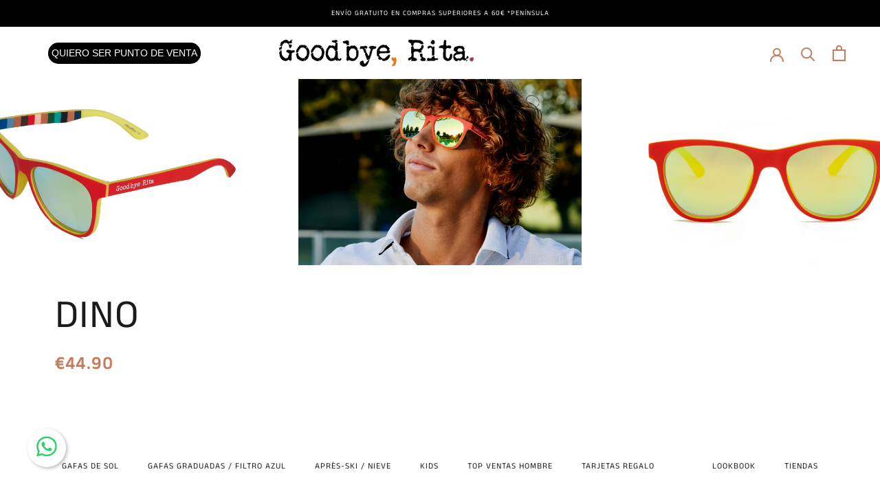

--- FILE ---
content_type: text/html; charset=utf-8
request_url: https://www.goodbyerita.com/products/dino
body_size: 61486
content:
<!doctype html>

<html class="no-js" lang="es">
  <head>


    <meta charset="utf-8"> 
    <meta http-equiv="X-UA-Compatible" content="IE=edge,chrome=1">
    <meta name="viewport" content="width=device-width, initial-scale=1.0, height=device-height, minimum-scale=1.0, maximum-scale=1.0">
    <meta name="theme-color" content="">

    <title>
      Gafas Sport DINO | Goodbye, Rita. &ndash; Goodbye Rita (ES)
    </title><meta name="description" content="Gafas polarizadas con tacto engomado y colores flúor. Las &#39;Dino&#39; son de color Gris Claro por el exterior y Negro por el interior. Las lentes Revo Gris Humo son polarizadas"><link rel="canonical" href="https://www.goodbyerita.com/products/dino"><link rel="shortcut icon" href="//www.goodbyerita.com/cdn/shop/files/descarga_96x.png?v=1615482479" type="image/png"><meta property="og:type" content="product">
  <meta property="og:title" content="DINO"><meta property="og:image" content="http://www.goodbyerita.com/cdn/shop/products/Dinofrontalperfilgafasolnaranjayamarillaconlentedeespejo.png?v=1683196787">
    <meta property="og:image:secure_url" content="https://www.goodbyerita.com/cdn/shop/products/Dinofrontalperfilgafasolnaranjayamarillaconlentedeespejo.png?v=1683196787">
    <meta property="og:image:width" content="4306">
    <meta property="og:image:height" content="2871"><meta property="product:price:amount" content="44.90">
  <meta property="product:price:currency" content="EUR"><meta property="og:description" content="Gafas polarizadas con tacto engomado y colores flúor. Las &#39;Dino&#39; son de color Gris Claro por el exterior y Negro por el interior. Las lentes Revo Gris Humo son polarizadas"><meta property="og:url" content="https://www.goodbyerita.com/products/dino">
<meta property="og:site_name" content="Goodbye Rita (ES)"><meta name="twitter:card" content="summary"><meta name="twitter:title" content="DINO">
  <meta name="twitter:description" content="    ESPEJITO, ESPEJITO, ¿QUÉ MODELO ES MÁS BONITO?: La colección Sport está cargada de monturas diferentes, atrevidas y con un factor común, ¡los cristales de espejo! En esta ocasión te presentamos el modelo Dino, que combina líneas rectas con colores vibrantes, como el rojo y el amarillo, para crear unas gafas de sol únicas. Dale a todos tus looks un aire moderno y ¡presume de estilazo! LENTES Protección total UV400 con filtro de protección categoría 3. Polarizadas, material CR39 es hasta diez veces más resistente que el plástico o el cristal, reduciendo notablemente los reflejos¿Y el estilo? Estas gafas de sol polarizadas tienen unas lentes de espejo en color gris humo de lo más rompedor. MONTURA Fabricadas en Tr90 engomado. Son livianas y con una increíble resistencia. con acabado tacto-goma las &#39;Dino&#39; son de color Gris rojo por el exterior y amarillas por">
  <meta name="twitter:image" content="https://www.goodbyerita.com/cdn/shop/products/Dinofrontalperfilgafasolnaranjayamarillaconlentedeespejo_600x600_crop_center.png?v=1683196787">
    <style>
  @font-face {
  font-family: "Anek Tamil";
  font-weight: 400;
  font-style: normal;
  font-display: fallback;
  src: url("//www.goodbyerita.com/cdn/fonts/anek_tamil/anektamil_n4.2c907daa645b7bbf6285dac0733760f08d99f2ba.woff2") format("woff2"),
       url("//www.goodbyerita.com/cdn/fonts/anek_tamil/anektamil_n4.58d2b7d33afb43473289c2390c1128013680474b.woff") format("woff");
}

  @font-face {
  font-family: "Nunito Sans";
  font-weight: 400;
  font-style: normal;
  font-display: fallback;
  src: url("//www.goodbyerita.com/cdn/fonts/nunito_sans/nunitosans_n4.0276fe080df0ca4e6a22d9cb55aed3ed5ba6b1da.woff2") format("woff2"),
       url("//www.goodbyerita.com/cdn/fonts/nunito_sans/nunitosans_n4.b4964bee2f5e7fd9c3826447e73afe2baad607b7.woff") format("woff");
}


  @font-face {
  font-family: "Nunito Sans";
  font-weight: 700;
  font-style: normal;
  font-display: fallback;
  src: url("//www.goodbyerita.com/cdn/fonts/nunito_sans/nunitosans_n7.25d963ed46da26098ebeab731e90d8802d989fa5.woff2") format("woff2"),
       url("//www.goodbyerita.com/cdn/fonts/nunito_sans/nunitosans_n7.d32e3219b3d2ec82285d3027bd673efc61a996c8.woff") format("woff");
}

  @font-face {
  font-family: "Nunito Sans";
  font-weight: 400;
  font-style: italic;
  font-display: fallback;
  src: url("//www.goodbyerita.com/cdn/fonts/nunito_sans/nunitosans_i4.6e408730afac1484cf297c30b0e67c86d17fc586.woff2") format("woff2"),
       url("//www.goodbyerita.com/cdn/fonts/nunito_sans/nunitosans_i4.c9b6dcbfa43622b39a5990002775a8381942ae38.woff") format("woff");
}

  @font-face {
  font-family: "Nunito Sans";
  font-weight: 700;
  font-style: italic;
  font-display: fallback;
  src: url("//www.goodbyerita.com/cdn/fonts/nunito_sans/nunitosans_i7.8c1124729eec046a321e2424b2acf328c2c12139.woff2") format("woff2"),
       url("//www.goodbyerita.com/cdn/fonts/nunito_sans/nunitosans_i7.af4cda04357273e0996d21184432bcb14651a64d.woff") format("woff");
}


  :root {
    --heading-font-family : "Anek Tamil", sans-serif;
    --heading-font-weight : 400;
    --heading-font-style  : normal;

    --text-font-family : "Nunito Sans", sans-serif;
    --text-font-weight : 400;
    --text-font-style  : normal;

    --base-text-font-size   : 13px;
    --default-text-font-size: 14px;--background          : #ffffff;
    --background-rgb      : 255, 255, 255;
    --light-background    : #ffffff;
    --light-background-rgb: 255, 255, 255;
    --heading-color       : #1c1b1b;
    --text-color          : #1c1b1b;
    --text-color-rgb      : 28, 27, 27;
    --text-color-light    : #6a6a6a;
    --text-color-light-rgb: 106, 106, 106;
    --link-color          : #6a6a6a;
    --link-color-rgb      : 106, 106, 106;
    --border-color        : #dddddd;
    --border-color-rgb    : 221, 221, 221;

    --button-background    : #1c1b1b;
    --button-background-rgb: 28, 27, 27;
    --button-text-color    : #ffffff;

    --header-background       : #ffffff;
    --header-heading-color    : #1c1b1b;
    --header-light-text-color : #6a6a6a;
    --header-border-color     : #dddddd;

    --footer-background    : #ffffff;
    --footer-text-color    : #000000;
    --footer-heading-color : #000000;
    --footer-border-color  : #d9d9d9;

    --navigation-background      : #ffffff;
    --navigation-background-rgb  : 255, 255, 255;
    --navigation-text-color      : #1c1b1b;
    --navigation-text-color-light: rgba(28, 27, 27, 0.5);
    --navigation-border-color    : rgba(28, 27, 27, 0.25);

    --newsletter-popup-background     : #1c1b1b;
    --newsletter-popup-text-color     : #ffffff;
    --newsletter-popup-text-color-rgb : 255, 255, 255;

    --secondary-elements-background       : #1c1b1b;
    --secondary-elements-background-rgb   : 28, 27, 27;
    --secondary-elements-text-color       : #d8d1c9;
    --secondary-elements-text-color-light : rgba(216, 209, 201, 0.5);
    --secondary-elements-border-color     : rgba(216, 209, 201, 0.25);

    --product-sale-price-color    : #f94c43;
    --product-sale-price-color-rgb: 249, 76, 67;

    /* Shopify related variables */
    --payment-terms-background-color: #ffffff;

    /* Products */

    --horizontal-spacing-four-products-per-row: 60px;
        --horizontal-spacing-two-products-per-row : 60px;

    --vertical-spacing-four-products-per-row: 60px;
        --vertical-spacing-two-products-per-row : 75px;

    /* Animation */
    --drawer-transition-timing: cubic-bezier(0.645, 0.045, 0.355, 1);
    --header-base-height: 80px; /* We set a default for browsers that do not support CSS variables */

    /* Cursors */
    --cursor-zoom-in-svg    : url(//www.goodbyerita.com/cdn/shop/t/5/assets/cursor-zoom-in.svg?v=170532930330058140181674480174);
    --cursor-zoom-in-2x-svg : url(//www.goodbyerita.com/cdn/shop/t/5/assets/cursor-zoom-in-2x.svg?v=56685658183649387561674480174);
  }
</style>

<script>
  // IE11 does not have support for CSS variables, so we have to polyfill them
  if (!(((window || {}).CSS || {}).supports && window.CSS.supports('(--a: 0)'))) {
    const script = document.createElement('script');
    script.type = 'text/javascript';
    script.src = 'https://cdn.jsdelivr.net/npm/css-vars-ponyfill@2';
    script.onload = function() {
      cssVars({});
    };

    document.getElementsByTagName('head')[0].appendChild(script);
  }
</script>

    <script>window.performance && window.performance.mark && window.performance.mark('shopify.content_for_header.start');</script><meta name="google-site-verification" content="FwJYNUrOPa3eX2rO6CkSbCzr6BswWKTtTwQ0ETOMVsA">
<meta id="shopify-digital-wallet" name="shopify-digital-wallet" content="/53015019680/digital_wallets/dialog">
<meta name="shopify-checkout-api-token" content="ff060a65062d690b7ca4a3a1e8a7b4da">
<meta id="in-context-paypal-metadata" data-shop-id="53015019680" data-venmo-supported="false" data-environment="production" data-locale="es_ES" data-paypal-v4="true" data-currency="EUR">
<link rel="alternate" hreflang="x-default" href="https://www.goodbyerita.com/products/dino">
<link rel="alternate" hreflang="es" href="https://www.goodbyerita.com/products/dino">
<link rel="alternate" hreflang="en" href="https://www.goodbyerita.com/en/products/dino">
<link rel="alternate" hreflang="de" href="https://www.goodbyerita.com/de/products/dino">
<link rel="alternate" type="application/json+oembed" href="https://www.goodbyerita.com/products/dino.oembed">
<script async="async" src="/checkouts/internal/preloads.js?locale=es-ES"></script>
<link rel="preconnect" href="https://shop.app" crossorigin="anonymous">
<script async="async" src="https://shop.app/checkouts/internal/preloads.js?locale=es-ES&shop_id=53015019680" crossorigin="anonymous"></script>
<script id="apple-pay-shop-capabilities" type="application/json">{"shopId":53015019680,"countryCode":"ES","currencyCode":"EUR","merchantCapabilities":["supports3DS"],"merchantId":"gid:\/\/shopify\/Shop\/53015019680","merchantName":"Goodbye Rita (ES)","requiredBillingContactFields":["postalAddress","email","phone"],"requiredShippingContactFields":["postalAddress","email","phone"],"shippingType":"shipping","supportedNetworks":["visa","maestro","masterCard","amex"],"total":{"type":"pending","label":"Goodbye Rita (ES)","amount":"1.00"},"shopifyPaymentsEnabled":true,"supportsSubscriptions":true}</script>
<script id="shopify-features" type="application/json">{"accessToken":"ff060a65062d690b7ca4a3a1e8a7b4da","betas":["rich-media-storefront-analytics"],"domain":"www.goodbyerita.com","predictiveSearch":true,"shopId":53015019680,"locale":"es"}</script>
<script>var Shopify = Shopify || {};
Shopify.shop = "goodbye-rita-spain.myshopify.com";
Shopify.locale = "es";
Shopify.currency = {"active":"EUR","rate":"1.0"};
Shopify.country = "ES";
Shopify.theme = {"name":"goodbyeRita\/master","id":131668508832,"schema_name":"Theme Vectoriam","schema_version":"2.0.1","theme_store_id":null,"role":"main"};
Shopify.theme.handle = "null";
Shopify.theme.style = {"id":null,"handle":null};
Shopify.cdnHost = "www.goodbyerita.com/cdn";
Shopify.routes = Shopify.routes || {};
Shopify.routes.root = "/";</script>
<script type="module">!function(o){(o.Shopify=o.Shopify||{}).modules=!0}(window);</script>
<script>!function(o){function n(){var o=[];function n(){o.push(Array.prototype.slice.apply(arguments))}return n.q=o,n}var t=o.Shopify=o.Shopify||{};t.loadFeatures=n(),t.autoloadFeatures=n()}(window);</script>
<script>
  window.ShopifyPay = window.ShopifyPay || {};
  window.ShopifyPay.apiHost = "shop.app\/pay";
  window.ShopifyPay.redirectState = null;
</script>
<script id="shop-js-analytics" type="application/json">{"pageType":"product"}</script>
<script defer="defer" async type="module" src="//www.goodbyerita.com/cdn/shopifycloud/shop-js/modules/v2/client.init-shop-cart-sync_2Gr3Q33f.es.esm.js"></script>
<script defer="defer" async type="module" src="//www.goodbyerita.com/cdn/shopifycloud/shop-js/modules/v2/chunk.common_noJfOIa7.esm.js"></script>
<script defer="defer" async type="module" src="//www.goodbyerita.com/cdn/shopifycloud/shop-js/modules/v2/chunk.modal_Deo2FJQo.esm.js"></script>
<script type="module">
  await import("//www.goodbyerita.com/cdn/shopifycloud/shop-js/modules/v2/client.init-shop-cart-sync_2Gr3Q33f.es.esm.js");
await import("//www.goodbyerita.com/cdn/shopifycloud/shop-js/modules/v2/chunk.common_noJfOIa7.esm.js");
await import("//www.goodbyerita.com/cdn/shopifycloud/shop-js/modules/v2/chunk.modal_Deo2FJQo.esm.js");

  window.Shopify.SignInWithShop?.initShopCartSync?.({"fedCMEnabled":true,"windoidEnabled":true});

</script>
<script>
  window.Shopify = window.Shopify || {};
  if (!window.Shopify.featureAssets) window.Shopify.featureAssets = {};
  window.Shopify.featureAssets['shop-js'] = {"shop-cart-sync":["modules/v2/client.shop-cart-sync_CLKquFP5.es.esm.js","modules/v2/chunk.common_noJfOIa7.esm.js","modules/v2/chunk.modal_Deo2FJQo.esm.js"],"init-fed-cm":["modules/v2/client.init-fed-cm_UIHl99eI.es.esm.js","modules/v2/chunk.common_noJfOIa7.esm.js","modules/v2/chunk.modal_Deo2FJQo.esm.js"],"shop-cash-offers":["modules/v2/client.shop-cash-offers_CmfU17z0.es.esm.js","modules/v2/chunk.common_noJfOIa7.esm.js","modules/v2/chunk.modal_Deo2FJQo.esm.js"],"shop-login-button":["modules/v2/client.shop-login-button_TNcmr2ON.es.esm.js","modules/v2/chunk.common_noJfOIa7.esm.js","modules/v2/chunk.modal_Deo2FJQo.esm.js"],"pay-button":["modules/v2/client.pay-button_Bev6HBFS.es.esm.js","modules/v2/chunk.common_noJfOIa7.esm.js","modules/v2/chunk.modal_Deo2FJQo.esm.js"],"shop-button":["modules/v2/client.shop-button_D1FAYBb2.es.esm.js","modules/v2/chunk.common_noJfOIa7.esm.js","modules/v2/chunk.modal_Deo2FJQo.esm.js"],"avatar":["modules/v2/client.avatar_BTnouDA3.es.esm.js"],"init-windoid":["modules/v2/client.init-windoid_DEZXpPDW.es.esm.js","modules/v2/chunk.common_noJfOIa7.esm.js","modules/v2/chunk.modal_Deo2FJQo.esm.js"],"init-shop-for-new-customer-accounts":["modules/v2/client.init-shop-for-new-customer-accounts_BplbpZyb.es.esm.js","modules/v2/client.shop-login-button_TNcmr2ON.es.esm.js","modules/v2/chunk.common_noJfOIa7.esm.js","modules/v2/chunk.modal_Deo2FJQo.esm.js"],"init-shop-email-lookup-coordinator":["modules/v2/client.init-shop-email-lookup-coordinator_HqkMc84a.es.esm.js","modules/v2/chunk.common_noJfOIa7.esm.js","modules/v2/chunk.modal_Deo2FJQo.esm.js"],"init-shop-cart-sync":["modules/v2/client.init-shop-cart-sync_2Gr3Q33f.es.esm.js","modules/v2/chunk.common_noJfOIa7.esm.js","modules/v2/chunk.modal_Deo2FJQo.esm.js"],"shop-toast-manager":["modules/v2/client.shop-toast-manager_SugAQS8a.es.esm.js","modules/v2/chunk.common_noJfOIa7.esm.js","modules/v2/chunk.modal_Deo2FJQo.esm.js"],"init-customer-accounts":["modules/v2/client.init-customer-accounts_fxIyJgvX.es.esm.js","modules/v2/client.shop-login-button_TNcmr2ON.es.esm.js","modules/v2/chunk.common_noJfOIa7.esm.js","modules/v2/chunk.modal_Deo2FJQo.esm.js"],"init-customer-accounts-sign-up":["modules/v2/client.init-customer-accounts-sign-up_DnItKKRk.es.esm.js","modules/v2/client.shop-login-button_TNcmr2ON.es.esm.js","modules/v2/chunk.common_noJfOIa7.esm.js","modules/v2/chunk.modal_Deo2FJQo.esm.js"],"shop-follow-button":["modules/v2/client.shop-follow-button_Bfwbpk3m.es.esm.js","modules/v2/chunk.common_noJfOIa7.esm.js","modules/v2/chunk.modal_Deo2FJQo.esm.js"],"checkout-modal":["modules/v2/client.checkout-modal_BA6xEtNy.es.esm.js","modules/v2/chunk.common_noJfOIa7.esm.js","modules/v2/chunk.modal_Deo2FJQo.esm.js"],"shop-login":["modules/v2/client.shop-login_D2RP8Rbe.es.esm.js","modules/v2/chunk.common_noJfOIa7.esm.js","modules/v2/chunk.modal_Deo2FJQo.esm.js"],"lead-capture":["modules/v2/client.lead-capture_Dq1M6aah.es.esm.js","modules/v2/chunk.common_noJfOIa7.esm.js","modules/v2/chunk.modal_Deo2FJQo.esm.js"],"payment-terms":["modules/v2/client.payment-terms_DYWUeaxY.es.esm.js","modules/v2/chunk.common_noJfOIa7.esm.js","modules/v2/chunk.modal_Deo2FJQo.esm.js"]};
</script>
<script>(function() {
  var isLoaded = false;
  function asyncLoad() {
    if (isLoaded) return;
    isLoaded = true;
    var urls = ["https:\/\/formbuilder.hulkapps.com\/skeletopapp.js?shop=goodbye-rita-spain.myshopify.com","https:\/\/cdn.ordersify.com\/sdk\/productalerts-shopify.js?shop=goodbye-rita-spain.myshopify.com","https:\/\/candyrack.ds-cdn.com\/static\/main.js?shop=goodbye-rita-spain.myshopify.com","https:\/\/storage.nfcube.com\/instafeed-331ae590d2d5a12faf9aa35a29b64097.js?shop=goodbye-rita-spain.myshopify.com","https:\/\/cdn.roseperl.com\/storelocator-prod\/stockist-form\/goodbye-rita-spain-1750216933.js?shop=goodbye-rita-spain.myshopify.com","https:\/\/cdn.roseperl.com\/storelocator-prod\/setting\/goodbye-rita-spain-1769499525.js?shop=goodbye-rita-spain.myshopify.com","https:\/\/cdn.roseperl.com\/storelocator-prod\/wtb\/goodbye-rita-spain-1769499526.js?shop=goodbye-rita-spain.myshopify.com","https:\/\/cdn.roseperl.com\/storelocator-prod\/fo\/goodbye-rita-spain-1769499527.js?shop=goodbye-rita-spain.myshopify.com"];
    for (var i = 0; i < urls.length; i++) {
      var s = document.createElement('script');
      s.type = 'text/javascript';
      s.async = true;
      s.src = urls[i];
      var x = document.getElementsByTagName('script')[0];
      x.parentNode.insertBefore(s, x);
    }
  };
  if(window.attachEvent) {
    window.attachEvent('onload', asyncLoad);
  } else {
    window.addEventListener('load', asyncLoad, false);
  }
})();</script>
<script id="__st">var __st={"a":53015019680,"offset":3600,"reqid":"c0310f66-54a6-4ec5-834a-df57e5d9adbb-1769526797","pageurl":"www.goodbyerita.com\/products\/dino","u":"17e822f42cc7","p":"product","rtyp":"product","rid":6009698058400};</script>
<script>window.ShopifyPaypalV4VisibilityTracking = true;</script>
<script id="captcha-bootstrap">!function(){'use strict';const t='contact',e='account',n='new_comment',o=[[t,t],['blogs',n],['comments',n],[t,'customer']],c=[[e,'customer_login'],[e,'guest_login'],[e,'recover_customer_password'],[e,'create_customer']],r=t=>t.map((([t,e])=>`form[action*='/${t}']:not([data-nocaptcha='true']) input[name='form_type'][value='${e}']`)).join(','),a=t=>()=>t?[...document.querySelectorAll(t)].map((t=>t.form)):[];function s(){const t=[...o],e=r(t);return a(e)}const i='password',u='form_key',d=['recaptcha-v3-token','g-recaptcha-response','h-captcha-response',i],f=()=>{try{return window.sessionStorage}catch{return}},m='__shopify_v',_=t=>t.elements[u];function p(t,e,n=!1){try{const o=window.sessionStorage,c=JSON.parse(o.getItem(e)),{data:r}=function(t){const{data:e,action:n}=t;return t[m]||n?{data:e,action:n}:{data:t,action:n}}(c);for(const[e,n]of Object.entries(r))t.elements[e]&&(t.elements[e].value=n);n&&o.removeItem(e)}catch(o){console.error('form repopulation failed',{error:o})}}const l='form_type',E='cptcha';function T(t){t.dataset[E]=!0}const w=window,h=w.document,L='Shopify',v='ce_forms',y='captcha';let A=!1;((t,e)=>{const n=(g='f06e6c50-85a8-45c8-87d0-21a2b65856fe',I='https://cdn.shopify.com/shopifycloud/storefront-forms-hcaptcha/ce_storefront_forms_captcha_hcaptcha.v1.5.2.iife.js',D={infoText:'Protegido por hCaptcha',privacyText:'Privacidad',termsText:'Términos'},(t,e,n)=>{const o=w[L][v],c=o.bindForm;if(c)return c(t,g,e,D).then(n);var r;o.q.push([[t,g,e,D],n]),r=I,A||(h.body.append(Object.assign(h.createElement('script'),{id:'captcha-provider',async:!0,src:r})),A=!0)});var g,I,D;w[L]=w[L]||{},w[L][v]=w[L][v]||{},w[L][v].q=[],w[L][y]=w[L][y]||{},w[L][y].protect=function(t,e){n(t,void 0,e),T(t)},Object.freeze(w[L][y]),function(t,e,n,w,h,L){const[v,y,A,g]=function(t,e,n){const i=e?o:[],u=t?c:[],d=[...i,...u],f=r(d),m=r(i),_=r(d.filter((([t,e])=>n.includes(e))));return[a(f),a(m),a(_),s()]}(w,h,L),I=t=>{const e=t.target;return e instanceof HTMLFormElement?e:e&&e.form},D=t=>v().includes(t);t.addEventListener('submit',(t=>{const e=I(t);if(!e)return;const n=D(e)&&!e.dataset.hcaptchaBound&&!e.dataset.recaptchaBound,o=_(e),c=g().includes(e)&&(!o||!o.value);(n||c)&&t.preventDefault(),c&&!n&&(function(t){try{if(!f())return;!function(t){const e=f();if(!e)return;const n=_(t);if(!n)return;const o=n.value;o&&e.removeItem(o)}(t);const e=Array.from(Array(32),(()=>Math.random().toString(36)[2])).join('');!function(t,e){_(t)||t.append(Object.assign(document.createElement('input'),{type:'hidden',name:u})),t.elements[u].value=e}(t,e),function(t,e){const n=f();if(!n)return;const o=[...t.querySelectorAll(`input[type='${i}']`)].map((({name:t})=>t)),c=[...d,...o],r={};for(const[a,s]of new FormData(t).entries())c.includes(a)||(r[a]=s);n.setItem(e,JSON.stringify({[m]:1,action:t.action,data:r}))}(t,e)}catch(e){console.error('failed to persist form',e)}}(e),e.submit())}));const S=(t,e)=>{t&&!t.dataset[E]&&(n(t,e.some((e=>e===t))),T(t))};for(const o of['focusin','change'])t.addEventListener(o,(t=>{const e=I(t);D(e)&&S(e,y())}));const B=e.get('form_key'),M=e.get(l),P=B&&M;t.addEventListener('DOMContentLoaded',(()=>{const t=y();if(P)for(const e of t)e.elements[l].value===M&&p(e,B);[...new Set([...A(),...v().filter((t=>'true'===t.dataset.shopifyCaptcha))])].forEach((e=>S(e,t)))}))}(h,new URLSearchParams(w.location.search),n,t,e,['guest_login'])})(!0,!0)}();</script>
<script integrity="sha256-4kQ18oKyAcykRKYeNunJcIwy7WH5gtpwJnB7kiuLZ1E=" data-source-attribution="shopify.loadfeatures" defer="defer" src="//www.goodbyerita.com/cdn/shopifycloud/storefront/assets/storefront/load_feature-a0a9edcb.js" crossorigin="anonymous"></script>
<script crossorigin="anonymous" defer="defer" src="//www.goodbyerita.com/cdn/shopifycloud/storefront/assets/shopify_pay/storefront-65b4c6d7.js?v=20250812"></script>
<script data-source-attribution="shopify.dynamic_checkout.dynamic.init">var Shopify=Shopify||{};Shopify.PaymentButton=Shopify.PaymentButton||{isStorefrontPortableWallets:!0,init:function(){window.Shopify.PaymentButton.init=function(){};var t=document.createElement("script");t.src="https://www.goodbyerita.com/cdn/shopifycloud/portable-wallets/latest/portable-wallets.es.js",t.type="module",document.head.appendChild(t)}};
</script>
<script data-source-attribution="shopify.dynamic_checkout.buyer_consent">
  function portableWalletsHideBuyerConsent(e){var t=document.getElementById("shopify-buyer-consent"),n=document.getElementById("shopify-subscription-policy-button");t&&n&&(t.classList.add("hidden"),t.setAttribute("aria-hidden","true"),n.removeEventListener("click",e))}function portableWalletsShowBuyerConsent(e){var t=document.getElementById("shopify-buyer-consent"),n=document.getElementById("shopify-subscription-policy-button");t&&n&&(t.classList.remove("hidden"),t.removeAttribute("aria-hidden"),n.addEventListener("click",e))}window.Shopify?.PaymentButton&&(window.Shopify.PaymentButton.hideBuyerConsent=portableWalletsHideBuyerConsent,window.Shopify.PaymentButton.showBuyerConsent=portableWalletsShowBuyerConsent);
</script>
<script data-source-attribution="shopify.dynamic_checkout.cart.bootstrap">document.addEventListener("DOMContentLoaded",(function(){function t(){return document.querySelector("shopify-accelerated-checkout-cart, shopify-accelerated-checkout")}if(t())Shopify.PaymentButton.init();else{new MutationObserver((function(e,n){t()&&(Shopify.PaymentButton.init(),n.disconnect())})).observe(document.body,{childList:!0,subtree:!0})}}));
</script>
<link id="shopify-accelerated-checkout-styles" rel="stylesheet" media="screen" href="https://www.goodbyerita.com/cdn/shopifycloud/portable-wallets/latest/accelerated-checkout-backwards-compat.css" crossorigin="anonymous">
<style id="shopify-accelerated-checkout-cart">
        #shopify-buyer-consent {
  margin-top: 1em;
  display: inline-block;
  width: 100%;
}

#shopify-buyer-consent.hidden {
  display: none;
}

#shopify-subscription-policy-button {
  background: none;
  border: none;
  padding: 0;
  text-decoration: underline;
  font-size: inherit;
  cursor: pointer;
}

#shopify-subscription-policy-button::before {
  box-shadow: none;
}

      </style>

<script>window.performance && window.performance.mark && window.performance.mark('shopify.content_for_header.end');</script>

    <link rel="stylesheet" href="//www.goodbyerita.com/cdn/shop/t/5/assets/theme.css?v=161622054457261430641744123455">

    <script>// This allows to expose several variables to the global scope, to be used in scripts
      window.theme = {
        pageType: "product",
        moneyFormat: "\u003cspan class='money'\u003e€{{amount}}\u003c\/span\u003e",
        moneyWithCurrencyFormat: "\u003cspan class='money'\u003e€{{amount}} EUR\u003c\/span\u003e",
        productImageSize: "square",
        searchMode: "product,article",
        showPageTransition: false,
        showElementStaggering: true,
        showImageZooming: true
      };

      window.routes = {
        rootUrl: "\/",
        rootUrlWithoutSlash: '',
        cartUrl: "\/cart",
        cartAddUrl: "\/cart\/add",
        cartChangeUrl: "\/cart\/change",
        searchUrl: "\/search",
        productRecommendationsUrl: "\/recommendations\/products"
      };

      window.languages = {
        cartAddNote: "Añadir una nota de pedido",
        cartEditNote: "Editar nota de pedido",
        productImageLoadingError: "Esta imagen no pudo ser cargada. Intente volver a cargar la página.",
        productFormAddToCart: "Añadir al carrito",
        productFormUnavailable: "No disponible",
        productFormSoldOut: "Agotado",
        shippingEstimatorOneResult: "1 opción disponible",
        shippingEstimatorMoreResults: "{{count}} opciones disponibles:",
        shippingEstimatorNoResults: "No se pudo encontrar ningún envío"
      };

      window.lazySizesConfig = {
        loadHidden: false,
        hFac: 0.5,
        expFactor: 2,
        ricTimeout: 150,
        lazyClass: 'Image--lazyLoad',
        loadingClass: 'Image--lazyLoading',
        loadedClass: 'Image--lazyLoaded'
      };

      document.documentElement.className = document.documentElement.className.replace('no-js', 'js');
      document.documentElement.style.setProperty('--window-height', window.innerHeight + 'px');

      // We do a quick detection of some features (we could use Modernizr but for so little...)
      (function() {
        document.documentElement.className += ((window.CSS && window.CSS.supports('(position: sticky) or (position: -webkit-sticky)')) ? ' supports-sticky' : ' no-supports-sticky');
        document.documentElement.className += (window.matchMedia('(-moz-touch-enabled: 1), (hover: none)')).matches ? ' no-supports-hover' : ' supports-hover';
      }());
    </script><script src="https://polyfill-fastly.net/v3/polyfill.min.js?unknown=polyfill&features=fetch,Element.prototype.closest,Element.prototype.remove,Element.prototype.classList,Array.prototype.includes,Array.prototype.fill,Object.assign,CustomEvent,IntersectionObserver,IntersectionObserverEntry,URL" defer></script><script src="//www.goodbyerita.com/cdn/shop/t/5/assets/jquery-3.5.1.min.js?v=60938658743091704111765525059" defer></script><script src="//www.goodbyerita.com/cdn/shop/t/5/assets/lazysizes.min.js?v=174358363404432586981674480157" async></script><link rel="stylesheet" type="text/css" href="https://cdn.jsdelivr.net/npm/slick-carousel@1.8.1/slick/slick.css"/>
    <script src="https://cdn.jsdelivr.net/npm/slick-carousel@1.8.1/slick/slick.min.js" defer></script><script src="//www.goodbyerita.com/cdn/shop/t/5/assets/libs.min.js?v=26178543184394469741674480157" defer></script>
    <script src="//www.goodbyerita.com/cdn/shop/t/5/assets/theme.min.js?v=136617252418729015761763567652" defer></script><script src="//www.goodbyerita.com/cdn/shop/t/5/assets/custom.js?v=99451649277746717101764085018" defer></script><script>
      (function () {
        window.onpageshow = function() {
          if (window.theme.showPageTransition) {
            var pageTransition = document.querySelector('.PageTransition');

            if (pageTransition) {
              pageTransition.style.visibility = 'visible';
              pageTransition.style.opacity = '0';
            }
          }

          // When the page is loaded from the cache, we have to reload the cart content
          document.documentElement.dispatchEvent(new CustomEvent('cart:refresh', {
            bubbles: true
          }));
        };
      })();
    </script>

    
  <script type="application/ld+json">
  {
    "@context": "http://schema.org",
    "@type": "Product",
    "offers": [{
          "@type": "Offer",
          "name": "ES",
          "availability":"https://schema.org/InStock",
          "price": 44.9,
          "priceCurrency": "EUR",
          "priceValidUntil": "2026-02-06","sku": "GBR-LP-DIN","url": "/products/dino?variant=37876466778272"
        },
{
          "@type": "Offer",
          "name": "ROW",
          "availability":"https://schema.org/InStock",
          "price": 49.9,
          "priceCurrency": "EUR",
          "priceValidUntil": "2026-02-06","sku": "GBR-LP-DIN","url": "/products/dino?variant=41672181088416"
        }
],
      "gtin13": "8436566385879",
      "productId": "8436566385879",
    "brand": {
      "name": "Goodbye Rita Spain"
    },
    "name": "DINO",
    "description": " \n \nESPEJITO, ESPEJITO, ¿QUÉ MODELO ES MÁS BONITO?:\nLa colección Sport está cargada de monturas diferentes, atrevidas y con un factor común, ¡los cristales de espejo! En esta ocasión te presentamos el modelo Dino, que combina líneas rectas con colores vibrantes, como el rojo y el amarillo, para crear unas gafas de sol únicas. Dale a todos tus looks un aire moderno y ¡presume de estilazo!\n\n\n\nLENTES\n\nProtección total UV400 con filtro de protección categoría 3. Polarizadas, material CR39 es hasta diez veces más resistente que el plástico o el cristal, reduciendo notablemente los reflejos¿Y el estilo? Estas gafas de sol polarizadas tienen unas lentes de espejo en color gris humo de lo más rompedor.\n\n\n\nMONTURA\n\nFabricadas en Tr90 engomado. Son livianas y con una increíble resistencia. con acabado tacto-goma las 'Dino' son de color Gris rojo por el exterior y amarillas por el interior.  La parte interna de las patillas han sido diseñadas con una amplia gama de colores que identifica y hace\u0026amp;nbsp;únicas las Goodbye, Rita.\n\n\n\nINSPIRACIÓN EN CADA RINCÓN\nCada persona es un mundo y cada mundo está repleto de lugares únicos y especiales. Por eso tenemos gafas sofisticadas y elegantes pero también irreverentes y atrevidas, siempre con multitud de colores y de acabados…Y tú, ¿eres de gafas o de Goodbye, Rita?\n\n\nPACKAGING\nCada gafa incluye un packaging corporativo, una funda protectora, y una gamuza con el diseño Goodbye, Rita.\n\n\nMEDIDAS\nFrontal 14.5cm Alto 5cm Patilla 15cm\n\n\n",
    "category": "Gafas de sol",
    "url": "/products/dino",
    "sku": "GBR-LP-DIN",
    "image": {
      "@type": "ImageObject",
      "url": "https://www.goodbyerita.com/cdn/shop/products/Dinofrontalperfilgafasolnaranjayamarillaconlentedeespejo_1024x.png?v=1683196787",
      "image": "https://www.goodbyerita.com/cdn/shop/products/Dinofrontalperfilgafasolnaranjayamarillaconlentedeespejo_1024x.png?v=1683196787",
      "name": "DINO",
      "width": "1024",
      "height": "1024"
    }
  }
  </script>



  <script type="application/ld+json">
  {
    "@context": "http://schema.org",
    "@type": "BreadcrumbList",
  "itemListElement": [{
      "@type": "ListItem",
      "position": 1,
      "name": "Translation missing: es.general.breadcrumb.home",
      "item": "https://www.goodbyerita.com"
    },{
          "@type": "ListItem",
          "position": 2,
          "name": "DINO",
          "item": "https://www.goodbyerita.com/products/dino"
        }]
  }
  </script>

  
   
  
<!-- Google tag (gtag.js) -->
<script async src="https://www.googletagmanager.com/gtag/js?id=AW-928534073"></script>
<script>
  window.dataLayer = window.dataLayer || [];
  function gtag(){dataLayer.push(arguments);}
  gtag('js', new Date());

  gtag('config', 'AW-928534073');
</script>
<script>
    var appEnvironment = 'storelocator-prod';
    var shopHash = '5ca7a748b6669cd930d06161b18d8ab6';
</script>

<script>
    
    
    SCASLShopifyProduct = {id:6009698058400,handle:'dino',title:"DINO",variants: [{"id":37876466778272,"title":"ES","option1":"ES","option2":null,"option3":null,"sku":"GBR-LP-DIN","requires_shipping":true,"taxable":true,"featured_image":null,"available":true,"name":"DINO - ES","public_title":"ES","options":["ES"],"price":4490,"weight":13000,"compare_at_price":null,"inventory_management":"shopify","barcode":"8436566385879","requires_selling_plan":false,"selling_plan_allocations":[]},{"id":41672181088416,"title":"ROW","option1":"ROW","option2":null,"option3":null,"sku":"GBR-LP-DIN","requires_shipping":true,"taxable":true,"featured_image":null,"available":true,"name":"DINO - ROW","public_title":"ROW","options":["ROW"],"price":4990,"weight":13000,"compare_at_price":null,"inventory_management":"shopify","barcode":"8436566385879","requires_selling_plan":false,"selling_plan_allocations":[]}],tags: ["amarillo","bicolor","espejo","gafas","Gafas de Sol","Inicio","lente espejo","naranjas","sport","SPORT - Lentes espejo"],collections: [{"id":670018634072,"handle":"all","title":"All Products","updated_at":"2026-01-27T13:06:55+01:00","body_html":null,"published_at":"2025-11-12T11:16:38+01:00","sort_order":"best-selling","template_suffix":null,"disjunctive":false,"rules":[{"column":"type","relation":"not_equals","condition":"candybox_generated"},{"column":"type","relation":"not_equals","condition":"giftbox_ghost_product"}],"published_scope":"web"},{"id":240493461664,"handle":"los-mas-vendidos","title":"LOS MÁS VENDIDOS","updated_at":"2026-01-27T13:06:55+01:00","body_html":"","published_at":"2021-02-15T15:20:35+01:00","sort_order":"alpha-asc","template_suffix":"","disjunctive":true,"rules":[{"column":"vendor","relation":"equals","condition":"Goodbye Rita Spain"},{"column":"vendor","relation":"equals","condition":"Goodbye, Rita."}],"published_scope":"global"},{"id":239083684000,"handle":"lp-unisex","updated_at":"2026-01-22T13:06:11+01:00","published_at":"2021-02-03T11:04:58+01:00","sort_order":"best-selling","template_suffix":"","published_scope":"global","title":"LP- Unisex","body_html":"\u003cp\u003e\u003cstrong\u003eNUESTRA TOP VENTAS UNISEX\u003c\/strong\u003e\u003c\/p\u003e\n\u003cp\u003eUna LP para cada ocasión en más de 20 colores te esperan\u003c\/p\u003e","image":{"created_at":"2023-04-13T11:16:44+02:00","alt":"","width":2000,"height":1333,"src":"\/\/www.goodbyerita.com\/cdn\/shop\/collections\/Diana_frontal_gafa_sol_carei_lente_ahumada.png?v=1729858545"}},{"id":652109316440,"handle":"rebajas","updated_at":"2026-01-27T13:06:55+01:00","published_at":"2024-12-27T12:57:49+01:00","sort_order":"manual","template_suffix":"","published_scope":"global","title":"REBAJAS","body_html":"\u003cp\u003e\u003cstrong\u003e¡Las Rebajas que estabas esperando!\u003c\/strong\u003e 🎉\u003c\/p\u003e\n\u003cp\u003eEl momento ha llegado: \u003cstrong\u003eel descuento que llevas meses deseando ya está aquí\u003c\/strong\u003e. 🌟 Aprovecha nuestras rebajas en Goodbye, Rita y consigue tus gafas favoritas al mejor precio.\u003c\/p\u003e\n\u003cp\u003e \u003c\/p\u003e"},{"id":261846794400,"handle":"recien-aterrizado","updated_at":"2026-01-27T13:06:55+01:00","published_at":"2021-03-10T12:15:28+01:00","sort_order":"best-selling","template_suffix":"","published_scope":"global","title":"Recién aterrizado","body_html":""},{"id":611114910040,"handle":"ver-todo-sol","updated_at":"2026-01-27T13:06:55+01:00","published_at":"2023-10-04T10:53:33+02:00","sort_order":"best-selling","template_suffix":"","published_scope":"global","title":"VER TODO - SOL","body_html":"","image":{"created_at":"2023-10-04T10:58:40+02:00","alt":null,"width":2000,"height":1333,"src":"\/\/www.goodbyerita.com\/cdn\/shop\/collections\/HARLEM_BROWN_frontal_oblicua_gafa_de_sol_marron_con_bisera_lateral_y_lente_ahumada_1.png?v=1696409922"}}],vendor: "Goodbye Rita Spain",};
</script>

    
<!-- Start of Judge.me Core -->
<link rel="dns-prefetch" href="https://cdn.judge.me/">
<script data-cfasync='false' class='jdgm-settings-script'>window.jdgmSettings={"pagination":5,"disable_web_reviews":false,"badge_no_review_text":"Sin reseñas","badge_n_reviews_text":"{{ n }} reseña/reseñas","badge_star_color":"#000000","hide_badge_preview_if_no_reviews":true,"badge_hide_text":false,"enforce_center_preview_badge":false,"widget_title":"Reseñas de Clientes","widget_open_form_text":"Escribir una reseña","widget_close_form_text":"Cancelar reseña","widget_refresh_page_text":"Actualizar página","widget_summary_text":"Basado en {{ number_of_reviews }} reseña/reseñas","widget_no_review_text":"Sé el primero en escribir una reseña","widget_name_field_text":"Nombre","widget_verified_name_field_text":"Nombre Verificado (público)","widget_name_placeholder_text":"Nombre","widget_required_field_error_text":"Este campo es obligatorio.","widget_email_field_text":"Dirección de correo electrónico","widget_verified_email_field_text":"Correo electrónico Verificado (privado, no se puede editar)","widget_email_placeholder_text":"Tu dirección de correo electrónico","widget_email_field_error_text":"Por favor, ingresa una dirección de correo electrónico válida.","widget_rating_field_text":"Calificación","widget_review_title_field_text":"Título de la Reseña","widget_review_title_placeholder_text":"Da un título a tu reseña","widget_review_body_field_text":"Contenido de la reseña","widget_review_body_placeholder_text":"Empieza a escribir aquí...","widget_pictures_field_text":"Imagen/Video (opcional)","widget_submit_review_text":"Enviar Reseña","widget_submit_verified_review_text":"Enviar Reseña Verificada","widget_submit_success_msg_with_auto_publish":"¡Gracias! Por favor, actualiza la página en unos momentos para ver tu reseña. Puedes eliminar o editar tu reseña iniciando sesión en \u003ca href='https://judge.me/login' target='_blank' rel='nofollow noopener'\u003eJudge.me\u003c/a\u003e","widget_submit_success_msg_no_auto_publish":"¡Gracias! Tu reseña se publicará tan pronto como sea aprobada por el administrador de la tienda. Puedes eliminar o editar tu reseña iniciando sesión en \u003ca href='https://judge.me/login' target='_blank' rel='nofollow noopener'\u003eJudge.me\u003c/a\u003e","widget_show_default_reviews_out_of_total_text":"Mostrando {{ n_reviews_shown }} de {{ n_reviews }} reseñas.","widget_show_all_link_text":"Mostrar todas","widget_show_less_link_text":"Mostrar menos","widget_author_said_text":"{{ reviewer_name }} dijo:","widget_days_text":"hace {{ n }} día/días","widget_weeks_text":"hace {{ n }} semana/semanas","widget_months_text":"hace {{ n }} mes/meses","widget_years_text":"hace {{ n }} año/años","widget_yesterday_text":"Ayer","widget_today_text":"Hoy","widget_replied_text":"\u003e\u003e {{ shop_name }} respondió:","widget_read_more_text":"Leer más","widget_reviewer_name_as_initial":"","widget_rating_filter_color":"#fbcd0a","widget_rating_filter_see_all_text":"Ver todas las reseñas","widget_sorting_most_recent_text":"Más Recientes","widget_sorting_highest_rating_text":"Mayor Calificación","widget_sorting_lowest_rating_text":"Menor Calificación","widget_sorting_with_pictures_text":"Solo Imágenes","widget_sorting_most_helpful_text":"Más Útiles","widget_open_question_form_text":"Hacer una pregunta","widget_reviews_subtab_text":"Reseñas","widget_questions_subtab_text":"Preguntas","widget_question_label_text":"Pregunta","widget_answer_label_text":"Respuesta","widget_question_placeholder_text":"Escribe tu pregunta aquí","widget_submit_question_text":"Enviar Pregunta","widget_question_submit_success_text":"¡Gracias por tu pregunta! Te notificaremos una vez que sea respondida.","widget_star_color":"#000000","verified_badge_text":"Verificado","verified_badge_bg_color":"","verified_badge_text_color":"","verified_badge_placement":"left-of-reviewer-name","widget_review_max_height":"","widget_hide_border":false,"widget_social_share":false,"widget_thumb":false,"widget_review_location_show":false,"widget_location_format":"","all_reviews_include_out_of_store_products":true,"all_reviews_out_of_store_text":"(fuera de la tienda)","all_reviews_pagination":100,"all_reviews_product_name_prefix_text":"sobre","enable_review_pictures":true,"enable_question_anwser":false,"widget_theme":"default","review_date_format":"mm/dd/yyyy","default_sort_method":"most-recent","widget_product_reviews_subtab_text":"Reseñas de Productos","widget_shop_reviews_subtab_text":"Reseñas de la Tienda","widget_other_products_reviews_text":"Reseñas para otros productos","widget_store_reviews_subtab_text":"Reseñas de la tienda","widget_no_store_reviews_text":"Esta tienda no ha recibido ninguna reseña todavía","widget_web_restriction_product_reviews_text":"Este producto no ha recibido ninguna reseña todavía","widget_no_items_text":"No se encontraron elementos","widget_show_more_text":"Mostrar más","widget_write_a_store_review_text":"Escribir una Reseña de la Tienda","widget_other_languages_heading":"Reseñas en Otros Idiomas","widget_translate_review_text":"Traducir reseña a {{ language }}","widget_translating_review_text":"Traduciendo...","widget_show_original_translation_text":"Mostrar original ({{ language }})","widget_translate_review_failed_text":"No se pudo traducir la reseña.","widget_translate_review_retry_text":"Reintentar","widget_translate_review_try_again_later_text":"Intentar más tarde","show_product_url_for_grouped_product":false,"widget_sorting_pictures_first_text":"Imágenes Primero","show_pictures_on_all_rev_page_mobile":false,"show_pictures_on_all_rev_page_desktop":false,"floating_tab_hide_mobile_install_preference":false,"floating_tab_button_name":"★ Reseñas","floating_tab_title":"Deja que los clientes hablen por nosotros","floating_tab_button_color":"","floating_tab_button_background_color":"","floating_tab_url":"","floating_tab_url_enabled":false,"floating_tab_tab_style":"text","all_reviews_text_badge_text":"Los clientes nos califican {{ shop.metafields.judgeme.all_reviews_rating | round: 1 }}/5 basado en {{ shop.metafields.judgeme.all_reviews_count }} reseñas.","all_reviews_text_badge_text_branded_style":"{{ shop.metafields.judgeme.all_reviews_rating | round: 1 }} de 5 estrellas basado en {{ shop.metafields.judgeme.all_reviews_count }} reseñas","is_all_reviews_text_badge_a_link":false,"show_stars_for_all_reviews_text_badge":false,"all_reviews_text_badge_url":"","all_reviews_text_style":"text","all_reviews_text_color_style":"judgeme_brand_color","all_reviews_text_color":"#108474","all_reviews_text_show_jm_brand":true,"featured_carousel_show_header":true,"featured_carousel_title":"Lo que dicen de nosotros","testimonials_carousel_title":"Los clientes nos dicen","videos_carousel_title":"Historias de clientes reales","cards_carousel_title":"Los clientes nos dicen","featured_carousel_count_text":"de {{ n }} reseñas","featured_carousel_add_link_to_all_reviews_page":false,"featured_carousel_url":"","featured_carousel_show_images":true,"featured_carousel_autoslide_interval":5,"featured_carousel_arrows_on_the_sides":true,"featured_carousel_height":250,"featured_carousel_width":80,"featured_carousel_image_size":0,"featured_carousel_image_height":250,"featured_carousel_arrow_color":"#eeeeee","verified_count_badge_style":"vintage","verified_count_badge_orientation":"horizontal","verified_count_badge_color_style":"judgeme_brand_color","verified_count_badge_color":"#108474","is_verified_count_badge_a_link":false,"verified_count_badge_url":"","verified_count_badge_show_jm_brand":true,"widget_rating_preset_default":5,"widget_first_sub_tab":"product-reviews","widget_show_histogram":true,"widget_histogram_use_custom_color":false,"widget_pagination_use_custom_color":false,"widget_star_use_custom_color":true,"widget_verified_badge_use_custom_color":false,"widget_write_review_use_custom_color":false,"picture_reminder_submit_button":"Upload Pictures","enable_review_videos":false,"mute_video_by_default":false,"widget_sorting_videos_first_text":"Videos Primero","widget_review_pending_text":"Pendiente","featured_carousel_items_for_large_screen":3,"social_share_options_order":"Facebook,Twitter","remove_microdata_snippet":true,"disable_json_ld":false,"enable_json_ld_products":false,"preview_badge_show_question_text":false,"preview_badge_no_question_text":"Sin preguntas","preview_badge_n_question_text":"{{ number_of_questions }} pregunta/preguntas","qa_badge_show_icon":false,"qa_badge_position":"same-row","remove_judgeme_branding":false,"widget_add_search_bar":false,"widget_search_bar_placeholder":"Buscar","widget_sorting_verified_only_text":"Solo verificadas","featured_carousel_theme":"compact","featured_carousel_show_rating":true,"featured_carousel_show_title":true,"featured_carousel_show_body":true,"featured_carousel_show_date":false,"featured_carousel_show_reviewer":true,"featured_carousel_show_product":false,"featured_carousel_header_background_color":"#108474","featured_carousel_header_text_color":"#ffffff","featured_carousel_name_product_separator":"reviewed","featured_carousel_full_star_background":"#108474","featured_carousel_empty_star_background":"#dadada","featured_carousel_vertical_theme_background":"#f9fafb","featured_carousel_verified_badge_enable":false,"featured_carousel_verified_badge_color":"#108474","featured_carousel_border_style":"round","featured_carousel_review_line_length_limit":3,"featured_carousel_more_reviews_button_text":"Leer más reseñas","featured_carousel_view_product_button_text":"Ver producto","all_reviews_page_load_reviews_on":"scroll","all_reviews_page_load_more_text":"Cargar Más Reseñas","disable_fb_tab_reviews":false,"enable_ajax_cdn_cache":false,"widget_public_name_text":"mostrado públicamente como","default_reviewer_name":"John Smith","default_reviewer_name_has_non_latin":true,"widget_reviewer_anonymous":"Anónimo","medals_widget_title":"Medallas de Reseñas Judge.me","medals_widget_background_color":"#f9fafb","medals_widget_position":"footer_all_pages","medals_widget_border_color":"#f9fafb","medals_widget_verified_text_position":"left","medals_widget_use_monochromatic_version":false,"medals_widget_elements_color":"#108474","show_reviewer_avatar":true,"widget_invalid_yt_video_url_error_text":"No es una URL de video de YouTube","widget_max_length_field_error_text":"Por favor, ingresa no más de {0} caracteres.","widget_show_country_flag":false,"widget_show_collected_via_shop_app":true,"widget_verified_by_shop_badge_style":"light","widget_verified_by_shop_text":"Verificado por la Tienda","widget_show_photo_gallery":true,"widget_load_with_code_splitting":true,"widget_ugc_install_preference":false,"widget_ugc_title":"Hecho por nosotros, Compartido por ti","widget_ugc_subtitle":"Etiquétanos para ver tu imagen destacada en nuestra página","widget_ugc_arrows_color":"#ffffff","widget_ugc_primary_button_text":"Comprar Ahora","widget_ugc_primary_button_background_color":"#108474","widget_ugc_primary_button_text_color":"#ffffff","widget_ugc_primary_button_border_width":"0","widget_ugc_primary_button_border_style":"none","widget_ugc_primary_button_border_color":"#108474","widget_ugc_primary_button_border_radius":"25","widget_ugc_secondary_button_text":"Cargar Más","widget_ugc_secondary_button_background_color":"#ffffff","widget_ugc_secondary_button_text_color":"#108474","widget_ugc_secondary_button_border_width":"2","widget_ugc_secondary_button_border_style":"solid","widget_ugc_secondary_button_border_color":"#108474","widget_ugc_secondary_button_border_radius":"25","widget_ugc_reviews_button_text":"Ver Reseñas","widget_ugc_reviews_button_background_color":"#ffffff","widget_ugc_reviews_button_text_color":"#108474","widget_ugc_reviews_button_border_width":"2","widget_ugc_reviews_button_border_style":"solid","widget_ugc_reviews_button_border_color":"#108474","widget_ugc_reviews_button_border_radius":"25","widget_ugc_reviews_button_link_to":"judgeme-reviews-page","widget_ugc_show_post_date":true,"widget_ugc_max_width":"800","widget_rating_metafield_value_type":true,"widget_primary_color":"#108474","widget_enable_secondary_color":false,"widget_secondary_color":"#edf5f5","widget_summary_average_rating_text":"{{ average_rating }} de 5","widget_media_grid_title":"Fotos y videos de clientes","widget_media_grid_see_more_text":"Ver más","widget_round_style":false,"widget_show_product_medals":true,"widget_verified_by_judgeme_text":"Verificado por Judge.me","widget_show_store_medals":true,"widget_verified_by_judgeme_text_in_store_medals":"Verificado por Judge.me","widget_media_field_exceed_quantity_message":"Lo sentimos, solo podemos aceptar {{ max_media }} para una reseña.","widget_media_field_exceed_limit_message":"{{ file_name }} es demasiado grande, por favor selecciona un {{ media_type }} menor a {{ size_limit }}MB.","widget_review_submitted_text":"¡Reseña Enviada!","widget_question_submitted_text":"¡Pregunta Enviada!","widget_close_form_text_question":"Cancelar","widget_write_your_answer_here_text":"Escribe tu respuesta aquí","widget_enabled_branded_link":true,"widget_show_collected_by_judgeme":false,"widget_reviewer_name_color":"","widget_write_review_text_color":"","widget_write_review_bg_color":"","widget_collected_by_judgeme_text":"recopilado por Judge.me","widget_pagination_type":"standard","widget_load_more_text":"Cargar Más","widget_load_more_color":"#108474","widget_full_review_text":"Reseña Completa","widget_read_more_reviews_text":"Leer Más Reseñas","widget_read_questions_text":"Leer Preguntas","widget_questions_and_answers_text":"Preguntas y Respuestas","widget_verified_by_text":"Verificado por","widget_verified_text":"Verificado","widget_number_of_reviews_text":"{{ number_of_reviews }} reseñas","widget_back_button_text":"Atrás","widget_next_button_text":"Siguiente","widget_custom_forms_filter_button":"Filtros","custom_forms_style":"vertical","widget_show_review_information":false,"how_reviews_are_collected":"¿Cómo se recopilan las reseñas?","widget_show_review_keywords":false,"widget_gdpr_statement":"Cómo usamos tus datos: Solo te contactaremos sobre la reseña que dejaste, y solo si es necesario. Al enviar tu reseña, aceptas los \u003ca href='https://judge.me/terms' target='_blank' rel='nofollow noopener'\u003etérminos\u003c/a\u003e, \u003ca href='https://judge.me/privacy' target='_blank' rel='nofollow noopener'\u003eprivacidad\u003c/a\u003e y \u003ca href='https://judge.me/content-policy' target='_blank' rel='nofollow noopener'\u003epolíticas de contenido\u003c/a\u003e de Judge.me.","widget_multilingual_sorting_enabled":false,"widget_translate_review_content_enabled":false,"widget_translate_review_content_method":"manual","popup_widget_review_selection":"automatically_with_pictures","popup_widget_round_border_style":true,"popup_widget_show_title":true,"popup_widget_show_body":true,"popup_widget_show_reviewer":false,"popup_widget_show_product":true,"popup_widget_show_pictures":true,"popup_widget_use_review_picture":true,"popup_widget_show_on_home_page":true,"popup_widget_show_on_product_page":true,"popup_widget_show_on_collection_page":true,"popup_widget_show_on_cart_page":true,"popup_widget_position":"bottom_left","popup_widget_first_review_delay":5,"popup_widget_duration":5,"popup_widget_interval":5,"popup_widget_review_count":5,"popup_widget_hide_on_mobile":true,"review_snippet_widget_round_border_style":true,"review_snippet_widget_card_color":"#FFFFFF","review_snippet_widget_slider_arrows_background_color":"#FFFFFF","review_snippet_widget_slider_arrows_color":"#000000","review_snippet_widget_star_color":"#108474","show_product_variant":false,"all_reviews_product_variant_label_text":"Variante: ","widget_show_verified_branding":false,"widget_ai_summary_title":"Los clientes dicen","widget_ai_summary_disclaimer":"Resumen de reseñas impulsado por IA basado en reseñas recientes de clientes","widget_show_ai_summary":false,"widget_show_ai_summary_bg":false,"widget_show_review_title_input":true,"redirect_reviewers_invited_via_email":"review_widget","request_store_review_after_product_review":false,"request_review_other_products_in_order":false,"review_form_color_scheme":"default","review_form_corner_style":"square","review_form_star_color":{},"review_form_text_color":"#333333","review_form_background_color":"#ffffff","review_form_field_background_color":"#fafafa","review_form_button_color":{},"review_form_button_text_color":"#ffffff","review_form_modal_overlay_color":"#000000","review_content_screen_title_text":"¿Cómo calificarías este producto?","review_content_introduction_text":"Nos encantaría que compartieras un poco sobre tu experiencia.","store_review_form_title_text":"¿Cómo calificarías esta tienda?","store_review_form_introduction_text":"Nos encantaría que compartieras un poco sobre tu experiencia.","show_review_guidance_text":true,"one_star_review_guidance_text":"Pobre","five_star_review_guidance_text":"Excelente","customer_information_screen_title_text":"Sobre ti","customer_information_introduction_text":"Por favor, cuéntanos más sobre ti.","custom_questions_screen_title_text":"Tu experiencia en más detalle","custom_questions_introduction_text":"Aquí hay algunas preguntas para ayudarnos a entender más sobre tu experiencia.","review_submitted_screen_title_text":"¡Gracias por tu reseña!","review_submitted_screen_thank_you_text":"La estamos procesando y aparecerá en la tienda pronto.","review_submitted_screen_email_verification_text":"Por favor, confirma tu correo electrónico haciendo clic en el enlace que acabamos de enviarte. Esto nos ayuda a mantener las reseñas auténticas.","review_submitted_request_store_review_text":"¿Te gustaría compartir tu experiencia de compra con nosotros?","review_submitted_review_other_products_text":"¿Te gustaría reseñar estos productos?","store_review_screen_title_text":"¿Te gustaría compartir tu experiencia de compra con nosotros?","store_review_introduction_text":"Valoramos tu opinión y la utilizamos para mejorar. Por favor, comparte cualquier pensamiento o sugerencia que tengas.","reviewer_media_screen_title_picture_text":"Compartir una foto","reviewer_media_introduction_picture_text":"Sube una foto para apoyar tu reseña.","reviewer_media_screen_title_video_text":"Compartir un video","reviewer_media_introduction_video_text":"Sube un video para apoyar tu reseña.","reviewer_media_screen_title_picture_or_video_text":"Compartir una foto o video","reviewer_media_introduction_picture_or_video_text":"Sube una foto o video para apoyar tu reseña.","reviewer_media_youtube_url_text":"Pega tu URL de Youtube aquí","advanced_settings_next_step_button_text":"Siguiente","advanced_settings_close_review_button_text":"Cerrar","modal_write_review_flow":false,"write_review_flow_required_text":"Obligatorio","write_review_flow_privacy_message_text":"Respetamos tu privacidad.","write_review_flow_anonymous_text":"Reseña como anónimo","write_review_flow_visibility_text":"No será visible para otros clientes.","write_review_flow_multiple_selection_help_text":"Selecciona tantos como quieras","write_review_flow_single_selection_help_text":"Selecciona una opción","write_review_flow_required_field_error_text":"Este campo es obligatorio","write_review_flow_invalid_email_error_text":"Por favor ingresa una dirección de correo válida","write_review_flow_max_length_error_text":"Máx. {{ max_length }} caracteres.","write_review_flow_media_upload_text":"\u003cb\u003eHaz clic para subir\u003c/b\u003e o arrastrar y soltar","write_review_flow_gdpr_statement":"Solo te contactaremos sobre tu reseña si es necesario. Al enviar tu reseña, aceptas nuestros \u003ca href='https://judge.me/terms' target='_blank' rel='nofollow noopener'\u003etérminos y condiciones\u003c/a\u003e y \u003ca href='https://judge.me/privacy' target='_blank' rel='nofollow noopener'\u003epolítica de privacidad\u003c/a\u003e.","rating_only_reviews_enabled":false,"show_negative_reviews_help_screen":false,"new_review_flow_help_screen_rating_threshold":3,"negative_review_resolution_screen_title_text":"Cuéntanos más","negative_review_resolution_text":"Tu experiencia es importante para nosotros. Si hubo problemas con tu compra, estamos aquí para ayudar. No dudes en contactarnos, nos encantaría la oportunidad de arreglar las cosas.","negative_review_resolution_button_text":"Contáctanos","negative_review_resolution_proceed_with_review_text":"Deja una reseña","negative_review_resolution_subject":"Problema con la compra de {{ shop_name }}.{{ order_name }}","preview_badge_collection_page_install_status":false,"widget_review_custom_css":"","preview_badge_custom_css":"","preview_badge_stars_count":"5-stars","featured_carousel_custom_css":"","floating_tab_custom_css":"","all_reviews_widget_custom_css":"","medals_widget_custom_css":"","verified_badge_custom_css":"","all_reviews_text_custom_css":"","transparency_badges_collected_via_store_invite":false,"transparency_badges_from_another_provider":false,"transparency_badges_collected_from_store_visitor":false,"transparency_badges_collected_by_verified_review_provider":false,"transparency_badges_earned_reward":false,"transparency_badges_collected_via_store_invite_text":"Reseña recopilada a través de una invitación al negocio","transparency_badges_from_another_provider_text":"Reseña recopilada de otro proveedor","transparency_badges_collected_from_store_visitor_text":"Reseña recopilada de un visitante del negocio","transparency_badges_written_in_google_text":"Reseña escrita en Google","transparency_badges_written_in_etsy_text":"Reseña escrita en Etsy","transparency_badges_written_in_shop_app_text":"Reseña escrita en Shop App","transparency_badges_earned_reward_text":"Reseña ganó una recompensa para una futura compra","product_review_widget_per_page":10,"widget_store_review_label_text":"Reseña de la tienda","checkout_comment_extension_title_on_product_page":"Customer Comments","checkout_comment_extension_num_latest_comment_show":5,"checkout_comment_extension_format":"name_and_timestamp","checkout_comment_customer_name":"last_initial","checkout_comment_comment_notification":true,"preview_badge_collection_page_install_preference":true,"preview_badge_home_page_install_preference":false,"preview_badge_product_page_install_preference":true,"review_widget_install_preference":"","review_carousel_install_preference":false,"floating_reviews_tab_install_preference":"none","verified_reviews_count_badge_install_preference":false,"all_reviews_text_install_preference":false,"review_widget_best_location":true,"judgeme_medals_install_preference":false,"review_widget_revamp_enabled":false,"review_widget_qna_enabled":false,"review_widget_header_theme":"minimal","review_widget_widget_title_enabled":true,"review_widget_header_text_size":"medium","review_widget_header_text_weight":"regular","review_widget_average_rating_style":"compact","review_widget_bar_chart_enabled":true,"review_widget_bar_chart_type":"numbers","review_widget_bar_chart_style":"standard","review_widget_expanded_media_gallery_enabled":false,"review_widget_reviews_section_theme":"standard","review_widget_image_style":"thumbnails","review_widget_review_image_ratio":"square","review_widget_stars_size":"medium","review_widget_verified_badge":"standard_text","review_widget_review_title_text_size":"medium","review_widget_review_text_size":"medium","review_widget_review_text_length":"medium","review_widget_number_of_columns_desktop":3,"review_widget_carousel_transition_speed":5,"review_widget_custom_questions_answers_display":"always","review_widget_button_text_color":"#FFFFFF","review_widget_text_color":"#000000","review_widget_lighter_text_color":"#7B7B7B","review_widget_corner_styling":"soft","review_widget_review_word_singular":"reseña","review_widget_review_word_plural":"reseñas","review_widget_voting_label":"¿Útil?","review_widget_shop_reply_label":"Respuesta de {{ shop_name }}:","review_widget_filters_title":"Filtros","qna_widget_question_word_singular":"Pregunta","qna_widget_question_word_plural":"Preguntas","qna_widget_answer_reply_label":"Respuesta de {{ answerer_name }}:","qna_content_screen_title_text":"Preguntar sobre este producto","qna_widget_question_required_field_error_text":"Por favor, ingrese su pregunta.","qna_widget_flow_gdpr_statement":"Solo te contactaremos sobre tu pregunta si es necesario. Al enviar tu pregunta, aceptas nuestros \u003ca href='https://judge.me/terms' target='_blank' rel='nofollow noopener'\u003etérminos y condiciones\u003c/a\u003e y \u003ca href='https://judge.me/privacy' target='_blank' rel='nofollow noopener'\u003epolítica de privacidad\u003c/a\u003e.","qna_widget_question_submitted_text":"¡Gracias por tu pregunta!","qna_widget_close_form_text_question":"Cerrar","qna_widget_question_submit_success_text":"Te informaremos por correo electrónico cuando te respondamos tu pregunta.","all_reviews_widget_v2025_enabled":false,"all_reviews_widget_v2025_header_theme":"default","all_reviews_widget_v2025_widget_title_enabled":true,"all_reviews_widget_v2025_header_text_size":"medium","all_reviews_widget_v2025_header_text_weight":"regular","all_reviews_widget_v2025_average_rating_style":"compact","all_reviews_widget_v2025_bar_chart_enabled":true,"all_reviews_widget_v2025_bar_chart_type":"numbers","all_reviews_widget_v2025_bar_chart_style":"standard","all_reviews_widget_v2025_expanded_media_gallery_enabled":false,"all_reviews_widget_v2025_show_store_medals":true,"all_reviews_widget_v2025_show_photo_gallery":true,"all_reviews_widget_v2025_show_review_keywords":false,"all_reviews_widget_v2025_show_ai_summary":false,"all_reviews_widget_v2025_show_ai_summary_bg":false,"all_reviews_widget_v2025_add_search_bar":false,"all_reviews_widget_v2025_default_sort_method":"most-recent","all_reviews_widget_v2025_reviews_per_page":10,"all_reviews_widget_v2025_reviews_section_theme":"default","all_reviews_widget_v2025_image_style":"thumbnails","all_reviews_widget_v2025_review_image_ratio":"square","all_reviews_widget_v2025_stars_size":"medium","all_reviews_widget_v2025_verified_badge":"bold_badge","all_reviews_widget_v2025_review_title_text_size":"medium","all_reviews_widget_v2025_review_text_size":"medium","all_reviews_widget_v2025_review_text_length":"medium","all_reviews_widget_v2025_number_of_columns_desktop":3,"all_reviews_widget_v2025_carousel_transition_speed":5,"all_reviews_widget_v2025_custom_questions_answers_display":"always","all_reviews_widget_v2025_show_product_variant":false,"all_reviews_widget_v2025_show_reviewer_avatar":true,"all_reviews_widget_v2025_reviewer_name_as_initial":"","all_reviews_widget_v2025_review_location_show":false,"all_reviews_widget_v2025_location_format":"","all_reviews_widget_v2025_show_country_flag":false,"all_reviews_widget_v2025_verified_by_shop_badge_style":"light","all_reviews_widget_v2025_social_share":false,"all_reviews_widget_v2025_social_share_options_order":"Facebook,Twitter,LinkedIn,Pinterest","all_reviews_widget_v2025_pagination_type":"standard","all_reviews_widget_v2025_button_text_color":"#FFFFFF","all_reviews_widget_v2025_text_color":"#000000","all_reviews_widget_v2025_lighter_text_color":"#7B7B7B","all_reviews_widget_v2025_corner_styling":"soft","all_reviews_widget_v2025_title":"Reseñas de clientes","all_reviews_widget_v2025_ai_summary_title":"Los clientes dicen sobre esta tienda","all_reviews_widget_v2025_no_review_text":"Sé el primero en escribir una reseña","platform":"shopify","branding_url":"https://app.judge.me/reviews/stores/www.goodbyerita.com","branding_text":"Desarrollado por Judge.me","locale":"en","reply_name":"Goodbye Rita (ES)","widget_version":"2.1","footer":true,"autopublish":true,"review_dates":true,"enable_custom_form":false,"shop_use_review_site":true,"shop_locale":"es","enable_multi_locales_translations":false,"show_review_title_input":true,"review_verification_email_status":"always","can_be_branded":false,"reply_name_text":"Goodbye Rita (ES)"};</script> <style class='jdgm-settings-style'>.jdgm-xx{left:0}:not(.jdgm-prev-badge__stars)>.jdgm-star{color:#000000}.jdgm-histogram .jdgm-star.jdgm-star{color:#000000}.jdgm-preview-badge .jdgm-star.jdgm-star{color:#000000}.jdgm-histogram .jdgm-histogram__bar-content{background:#fbcd0a}.jdgm-histogram .jdgm-histogram__bar:after{background:#fbcd0a}.jdgm-prev-badge[data-average-rating='0.00']{display:none !important}.jdgm-author-all-initials{display:none !important}.jdgm-author-last-initial{display:none !important}.jdgm-rev-widg__title{visibility:hidden}.jdgm-rev-widg__summary-text{visibility:hidden}.jdgm-prev-badge__text{visibility:hidden}.jdgm-rev__replier:before{content:'Goodbye Rita (ES)'}.jdgm-rev__prod-link-prefix:before{content:'sobre'}.jdgm-rev__variant-label:before{content:'Variante: '}.jdgm-rev__out-of-store-text:before{content:'(fuera de la tienda)'}@media only screen and (min-width: 768px){.jdgm-rev__pics .jdgm-rev_all-rev-page-picture-separator,.jdgm-rev__pics .jdgm-rev__product-picture{display:none}}@media only screen and (max-width: 768px){.jdgm-rev__pics .jdgm-rev_all-rev-page-picture-separator,.jdgm-rev__pics .jdgm-rev__product-picture{display:none}}.jdgm-preview-badge[data-template="index"]{display:none !important}.jdgm-verified-count-badget[data-from-snippet="true"]{display:none !important}.jdgm-carousel-wrapper[data-from-snippet="true"]{display:none !important}.jdgm-all-reviews-text[data-from-snippet="true"]{display:none !important}.jdgm-medals-section[data-from-snippet="true"]{display:none !important}.jdgm-ugc-media-wrapper[data-from-snippet="true"]{display:none !important}.jdgm-rev__transparency-badge[data-badge-type="review_collected_via_store_invitation"]{display:none !important}.jdgm-rev__transparency-badge[data-badge-type="review_collected_from_another_provider"]{display:none !important}.jdgm-rev__transparency-badge[data-badge-type="review_collected_from_store_visitor"]{display:none !important}.jdgm-rev__transparency-badge[data-badge-type="review_written_in_etsy"]{display:none !important}.jdgm-rev__transparency-badge[data-badge-type="review_written_in_google_business"]{display:none !important}.jdgm-rev__transparency-badge[data-badge-type="review_written_in_shop_app"]{display:none !important}.jdgm-rev__transparency-badge[data-badge-type="review_earned_for_future_purchase"]{display:none !important}
</style> <style class='jdgm-settings-style'></style>

  
  
  
  <style class='jdgm-miracle-styles'>
  @-webkit-keyframes jdgm-spin{0%{-webkit-transform:rotate(0deg);-ms-transform:rotate(0deg);transform:rotate(0deg)}100%{-webkit-transform:rotate(359deg);-ms-transform:rotate(359deg);transform:rotate(359deg)}}@keyframes jdgm-spin{0%{-webkit-transform:rotate(0deg);-ms-transform:rotate(0deg);transform:rotate(0deg)}100%{-webkit-transform:rotate(359deg);-ms-transform:rotate(359deg);transform:rotate(359deg)}}@font-face{font-family:'JudgemeStar';src:url("[data-uri]") format("woff");font-weight:normal;font-style:normal}.jdgm-star{font-family:'JudgemeStar';display:inline !important;text-decoration:none !important;padding:0 4px 0 0 !important;margin:0 !important;font-weight:bold;opacity:1;-webkit-font-smoothing:antialiased;-moz-osx-font-smoothing:grayscale}.jdgm-star:hover{opacity:1}.jdgm-star:last-of-type{padding:0 !important}.jdgm-star.jdgm--on:before{content:"\e000"}.jdgm-star.jdgm--off:before{content:"\e001"}.jdgm-star.jdgm--half:before{content:"\e002"}.jdgm-widget *{margin:0;line-height:1.4;-webkit-box-sizing:border-box;-moz-box-sizing:border-box;box-sizing:border-box;-webkit-overflow-scrolling:touch}.jdgm-hidden{display:none !important;visibility:hidden !important}.jdgm-temp-hidden{display:none}.jdgm-spinner{width:40px;height:40px;margin:auto;border-radius:50%;border-top:2px solid #eee;border-right:2px solid #eee;border-bottom:2px solid #eee;border-left:2px solid #ccc;-webkit-animation:jdgm-spin 0.8s infinite linear;animation:jdgm-spin 0.8s infinite linear}.jdgm-prev-badge{display:block !important}

</style>


  
  
   


<script data-cfasync='false' class='jdgm-script'>
!function(e){window.jdgm=window.jdgm||{},jdgm.CDN_HOST="https://cdn.judge.me/",
jdgm.docReady=function(d){(e.attachEvent?"complete"===e.readyState:"loading"!==e.readyState)?
setTimeout(d,0):e.addEventListener("DOMContentLoaded",d)},jdgm.loadCSS=function(d,t,o,s){
!o&&jdgm.loadCSS.requestedUrls.indexOf(d)>=0||(jdgm.loadCSS.requestedUrls.push(d),
(s=e.createElement("link")).rel="stylesheet",s.class="jdgm-stylesheet",s.media="nope!",
s.href=d,s.onload=function(){this.media="all",t&&setTimeout(t)},e.body.appendChild(s))},
jdgm.loadCSS.requestedUrls=[],jdgm.loadJS=function(e,d){var t=new XMLHttpRequest;
t.onreadystatechange=function(){4===t.readyState&&(Function(t.response)(),d&&d(t.response))},
t.open("GET",e),t.send()},jdgm.docReady((function(){(window.jdgmLoadCSS||e.querySelectorAll(
".jdgm-widget, .jdgm-all-reviews-page").length>0)&&(jdgmSettings.widget_load_with_code_splitting?
parseFloat(jdgmSettings.widget_version)>=3?jdgm.loadCSS(jdgm.CDN_HOST+"widget_v3/base.css"):
jdgm.loadCSS(jdgm.CDN_HOST+"widget/base.css"):jdgm.loadCSS(jdgm.CDN_HOST+"shopify_v2.css"),
jdgm.loadJS(jdgm.CDN_HOST+"loader.js"))}))}(document);
</script>

<noscript><link rel="stylesheet" type="text/css" media="all" href="https://cdn.judge.me/shopify_v2.css"></noscript>
<!-- End of Judge.me Core -->




 
 


 

 
 


        
        
 
 
   
<style id="priceBlock">
	 .ProductItem .ProductItem__PriceList{
		 visibility: hidden;
	} 
	 .Product__InfoWrapper .ProductMeta__PriceList{
		 visibility: hidden;
	} 
	 .FeaturedProduct .ProductMeta__PriceList{
		 visibility: hidden;
	} 
	 .FeaturedProduct .ProductMeta__PriceList{
		 visibility: hidden;
	} 
	 .Product__InfoWrapper .ProductMeta__Price{
		 visibility: hidden;
	} 
</style>
<script>
document.addEventListener("DOMContentLoaded", function() {
	 try {
		 const targetNode = document.body;
		 const config = { childList: true, subtree: true };
		 const callback = function(mutationsList, observer) {
		 var labels1 = document.querySelectorAll(".ProductForm__Option");
		 for (let i = 0; i < labels1.length; i++) {
			 let ele = labels1[i];
			 if (ele.innerHTML.toLowerCase().includes("currencycountry") && ele.style.display !== "none") {
				 ele.style.display = "none";
			 }
		 }
		 var labels2 = document.querySelectorAll(".ProductForm__Option");
		 for (let i = 0; i < labels2.length; i++) {
			 let ele = labels2[i];
			 if (ele.innerHTML.toLowerCase().includes("currencycountry") && ele.style.display !== "none") {
				 ele.style.display = "none";
			 }
		 }
		 var labels3 = document.querySelectorAll(".OptionSelector");
		 for (let i = 0; i < labels3.length; i++) {
			 let ele = labels3[i];
			 if (ele.innerHTML.toLowerCase().includes("currencycountry") && ele.style.display !== "none") {
				 ele.style.display = "none";
			 }
		 }
		 var labels4 = document.querySelectorAll(".ProductForm__Option");
		 for (let i = 0; i < labels4.length; i++) {
			 let ele = labels4[i];
			 if (ele.innerHTML.toLowerCase().includes("currencycountry") && ele.style.display !== "none") {
				 ele.style.display = "none";
			 }
		 }
		};
		 const observer = new MutationObserver(callback);
		 observer.observe(targetNode, config);
	 } catch (error) {
		 console.log("Pricing by country -->", error);
		 let ele = document.getElementById("priceBlock");
		 if (ele) {
			 ele.innerHTML = ".ProductItem .ProductItem__PriceList{visibility: visible;}.Product__InfoWrapper .ProductMeta__PriceList{visibility: visible;}.FeaturedProduct .ProductMeta__PriceList{visibility: visible;}.FeaturedProduct .ProductMeta__PriceList{visibility: visible;}.Product__InfoWrapper .ProductMeta__Price{visibility: visible;}";
		 }
	 }
});
</script>

    <script>
      var wsShop = "goodbye-rita-spain.myshopify.com";
      window.wscc_markets = [];
      
        window.wscc_markets = [];
        
          window.wscc_markets.push({
            country_code: "AL",
            country: "Albania",
            currency_code: "ALL",
            symbol: "L"
          });
        
          window.wscc_markets.push({
            country_code: "DE",
            country: "Alemania",
            currency_code: "EUR",
            symbol: "€"
          });
        
          window.wscc_markets.push({
            country_code: "AD",
            country: "Andorra",
            currency_code: "EUR",
            symbol: "€"
          });
        
          window.wscc_markets.push({
            country_code: "AR",
            country: "Argentina",
            currency_code: "EUR",
            symbol: "€"
          });
        
          window.wscc_markets.push({
            country_code: "AM",
            country: "Armenia",
            currency_code: "AMD",
            symbol: "դր."
          });
        
          window.wscc_markets.push({
            country_code: "AT",
            country: "Austria",
            currency_code: "EUR",
            symbol: "€"
          });
        
          window.wscc_markets.push({
            country_code: "BE",
            country: "Bélgica",
            currency_code: "EUR",
            symbol: "€"
          });
        
          window.wscc_markets.push({
            country_code: "BY",
            country: "Bielorrusia",
            currency_code: "EUR",
            symbol: "€"
          });
        
          window.wscc_markets.push({
            country_code: "BO",
            country: "Bolivia",
            currency_code: "BOB",
            symbol: "Bs."
          });
        
          window.wscc_markets.push({
            country_code: "BA",
            country: "Bosnia y Herzegovina",
            currency_code: "BAM",
            symbol: "КМ"
          });
        
          window.wscc_markets.push({
            country_code: "BR",
            country: "Brasil",
            currency_code: "EUR",
            symbol: "€"
          });
        
          window.wscc_markets.push({
            country_code: "BG",
            country: "Bulgaria",
            currency_code: "EUR",
            symbol: "€"
          });
        
          window.wscc_markets.push({
            country_code: "CA",
            country: "Canadá",
            currency_code: "CAD",
            symbol: "$"
          });
        
          window.wscc_markets.push({
            country_code: "BQ",
            country: "Caribe neerlandés",
            currency_code: "USD",
            symbol: "$"
          });
        
          window.wscc_markets.push({
            country_code: "CZ",
            country: "Chequia",
            currency_code: "CZK",
            symbol: "Kč"
          });
        
          window.wscc_markets.push({
            country_code: "CL",
            country: "Chile",
            currency_code: "EUR",
            symbol: "€"
          });
        
          window.wscc_markets.push({
            country_code: "CY",
            country: "Chipre",
            currency_code: "EUR",
            symbol: "€"
          });
        
          window.wscc_markets.push({
            country_code: "VA",
            country: "Ciudad del Vaticano",
            currency_code: "EUR",
            symbol: "€"
          });
        
          window.wscc_markets.push({
            country_code: "CO",
            country: "Colombia",
            currency_code: "EUR",
            symbol: "€"
          });
        
          window.wscc_markets.push({
            country_code: "HR",
            country: "Croacia",
            currency_code: "EUR",
            symbol: "€"
          });
        
          window.wscc_markets.push({
            country_code: "DK",
            country: "Dinamarca",
            currency_code: "DKK",
            symbol: "kr."
          });
        
          window.wscc_markets.push({
            country_code: "EC",
            country: "Ecuador",
            currency_code: "USD",
            symbol: "$"
          });
        
          window.wscc_markets.push({
            country_code: "SK",
            country: "Eslovaquia",
            currency_code: "EUR",
            symbol: "€"
          });
        
          window.wscc_markets.push({
            country_code: "SI",
            country: "Eslovenia",
            currency_code: "EUR",
            symbol: "€"
          });
        
          window.wscc_markets.push({
            country_code: "ES",
            country: "España",
            currency_code: "EUR",
            symbol: "€"
          });
        
          window.wscc_markets.push({
            country_code: "US",
            country: "Estados Unidos",
            currency_code: "USD",
            symbol: "$"
          });
        
          window.wscc_markets.push({
            country_code: "EE",
            country: "Estonia",
            currency_code: "EUR",
            symbol: "€"
          });
        
          window.wscc_markets.push({
            country_code: "FI",
            country: "Finlandia",
            currency_code: "EUR",
            symbol: "€"
          });
        
          window.wscc_markets.push({
            country_code: "FR",
            country: "Francia",
            currency_code: "EUR",
            symbol: "€"
          });
        
          window.wscc_markets.push({
            country_code: "GE",
            country: "Georgia",
            currency_code: "EUR",
            symbol: "€"
          });
        
          window.wscc_markets.push({
            country_code: "GI",
            country: "Gibraltar",
            currency_code: "GBP",
            symbol: "£"
          });
        
          window.wscc_markets.push({
            country_code: "GR",
            country: "Grecia",
            currency_code: "EUR",
            symbol: "€"
          });
        
          window.wscc_markets.push({
            country_code: "GL",
            country: "Groenlandia",
            currency_code: "DKK",
            symbol: "kr."
          });
        
          window.wscc_markets.push({
            country_code: "GP",
            country: "Guadalupe",
            currency_code: "EUR",
            symbol: "€"
          });
        
          window.wscc_markets.push({
            country_code: "GF",
            country: "Guayana Francesa",
            currency_code: "EUR",
            symbol: "€"
          });
        
          window.wscc_markets.push({
            country_code: "GG",
            country: "Guernesey",
            currency_code: "GBP",
            symbol: "£"
          });
        
          window.wscc_markets.push({
            country_code: "GY",
            country: "Guyana",
            currency_code: "GYD",
            symbol: "$"
          });
        
          window.wscc_markets.push({
            country_code: "HU",
            country: "Hungría",
            currency_code: "HUF",
            symbol: "Ft"
          });
        
          window.wscc_markets.push({
            country_code: "IE",
            country: "Irlanda",
            currency_code: "EUR",
            symbol: "€"
          });
        
          window.wscc_markets.push({
            country_code: "IM",
            country: "Isla de Man",
            currency_code: "GBP",
            symbol: "£"
          });
        
          window.wscc_markets.push({
            country_code: "IS",
            country: "Islandia",
            currency_code: "ISK",
            symbol: "kr"
          });
        
          window.wscc_markets.push({
            country_code: "AX",
            country: "Islas Aland",
            currency_code: "EUR",
            symbol: "€"
          });
        
          window.wscc_markets.push({
            country_code: "FO",
            country: "Islas Feroe",
            currency_code: "DKK",
            symbol: "kr."
          });
        
          window.wscc_markets.push({
            country_code: "FK",
            country: "Islas Malvinas",
            currency_code: "FKP",
            symbol: "£"
          });
        
          window.wscc_markets.push({
            country_code: "IT",
            country: "Italia",
            currency_code: "EUR",
            symbol: "€"
          });
        
          window.wscc_markets.push({
            country_code: "JE",
            country: "Jersey",
            currency_code: "EUR",
            symbol: "€"
          });
        
          window.wscc_markets.push({
            country_code: "XK",
            country: "Kosovo",
            currency_code: "EUR",
            symbol: "€"
          });
        
          window.wscc_markets.push({
            country_code: "LV",
            country: "Letonia",
            currency_code: "EUR",
            symbol: "€"
          });
        
          window.wscc_markets.push({
            country_code: "LI",
            country: "Liechtenstein",
            currency_code: "CHF",
            symbol: "CHF"
          });
        
          window.wscc_markets.push({
            country_code: "LT",
            country: "Lituania",
            currency_code: "EUR",
            symbol: "€"
          });
        
          window.wscc_markets.push({
            country_code: "LU",
            country: "Luxemburgo",
            currency_code: "EUR",
            symbol: "€"
          });
        
          window.wscc_markets.push({
            country_code: "MK",
            country: "Macedonia del Norte",
            currency_code: "MKD",
            symbol: "ден"
          });
        
          window.wscc_markets.push({
            country_code: "MT",
            country: "Malta",
            currency_code: "EUR",
            symbol: "€"
          });
        
          window.wscc_markets.push({
            country_code: "YT",
            country: "Mayotte",
            currency_code: "EUR",
            symbol: "€"
          });
        
          window.wscc_markets.push({
            country_code: "MX",
            country: "México",
            currency_code: "EUR",
            symbol: "€"
          });
        
          window.wscc_markets.push({
            country_code: "MD",
            country: "Moldavia",
            currency_code: "MDL",
            symbol: "L"
          });
        
          window.wscc_markets.push({
            country_code: "MC",
            country: "Mónaco",
            currency_code: "EUR",
            symbol: "€"
          });
        
          window.wscc_markets.push({
            country_code: "ME",
            country: "Montenegro",
            currency_code: "EUR",
            symbol: "€"
          });
        
          window.wscc_markets.push({
            country_code: "NO",
            country: "Noruega",
            currency_code: "EUR",
            symbol: "€"
          });
        
          window.wscc_markets.push({
            country_code: "NL",
            country: "Países Bajos",
            currency_code: "EUR",
            symbol: "€"
          });
        
          window.wscc_markets.push({
            country_code: "PY",
            country: "Paraguay",
            currency_code: "PYG",
            symbol: "₲"
          });
        
          window.wscc_markets.push({
            country_code: "PE",
            country: "Perú",
            currency_code: "PEN",
            symbol: "S/"
          });
        
          window.wscc_markets.push({
            country_code: "PL",
            country: "Polonia",
            currency_code: "PLN",
            symbol: "zł"
          });
        
          window.wscc_markets.push({
            country_code: "PT",
            country: "Portugal",
            currency_code: "EUR",
            symbol: "€"
          });
        
          window.wscc_markets.push({
            country_code: "GB",
            country: "Reino Unido",
            currency_code: "GBP",
            symbol: "£"
          });
        
          window.wscc_markets.push({
            country_code: "RE",
            country: "Reunión",
            currency_code: "EUR",
            symbol: "€"
          });
        
          window.wscc_markets.push({
            country_code: "RO",
            country: "Rumanía",
            currency_code: "RON",
            symbol: "Lei"
          });
        
          window.wscc_markets.push({
            country_code: "SM",
            country: "San Marino",
            currency_code: "EUR",
            symbol: "€"
          });
        
          window.wscc_markets.push({
            country_code: "RS",
            country: "Serbia",
            currency_code: "RSD",
            symbol: "РСД"
          });
        
          window.wscc_markets.push({
            country_code: "SE",
            country: "Suecia",
            currency_code: "SEK",
            symbol: "kr"
          });
        
          window.wscc_markets.push({
            country_code: "CH",
            country: "Suiza",
            currency_code: "CHF",
            symbol: "CHF"
          });
        
          window.wscc_markets.push({
            country_code: "SR",
            country: "Surinam",
            currency_code: "EUR",
            symbol: "€"
          });
        
          window.wscc_markets.push({
            country_code: "SJ",
            country: "Svalbard y Jan Mayen",
            currency_code: "EUR",
            symbol: "€"
          });
        
          window.wscc_markets.push({
            country_code: "TR",
            country: "Turquía",
            currency_code: "EUR",
            symbol: "€"
          });
        
          window.wscc_markets.push({
            country_code: "UA",
            country: "Ucrania",
            currency_code: "UAH",
            symbol: "₴"
          });
        
          window.wscc_markets.push({
            country_code: "UY",
            country: "Uruguay",
            currency_code: "UYU",
            symbol: "$U"
          });
        
          window.wscc_markets.push({
            country_code: "VE",
            country: "Venezuela",
            currency_code: "USD",
            symbol: "$"
          });
        
      
    </script>	 <script defer type="text/javascript" src="https://pricing-by-country-api.webrexstudio.com/pricingbycountry.js?id=61f3c3a684f14990015a6091" ></script> 



<!-- BEGIN app block: shopify://apps/gift-box/blocks/head/f53ea332-e066-453a-9116-800349284dfb --><script>
const isProductPage = window.location.pathname.includes("/products/");

// Allow redirect only on product pages.
if (isProductPage) {
  const GHOST_PRODUCT_TYPE = "giftbox_ghost_product";
  // Use product handle to check the type of the product.
  const product_type = "Gafas de sol";
  if (product_type == GHOST_PRODUCT_TYPE) {
    // Redirect to the GP parent URL stored in the GP's metafields.
    const parent_product_url = '';
    if (parent_product_url === null || parent_product_url === '') {
      window.location.replace("/");
    } else {
      window.location.replace(parent_product_url);
    }
  }
}
</script>

<script
  src="https://giftbox.ds-cdn.com/static/main.js?shop=goodbye-rita-spain.myshopify.com"

  async

></script>


<!-- END app block --><!-- BEGIN app block: shopify://apps/hulk-form-builder/blocks/app-embed/b6b8dd14-356b-4725-a4ed-77232212b3c3 --><!-- BEGIN app snippet: hulkapps-formbuilder-theme-ext --><script type="text/javascript">
  
  if (typeof window.formbuilder_customer != "object") {
        window.formbuilder_customer = {}
  }

  window.hulkFormBuilder = {
    form_data: {},
    shop_data: {"shop_8hIqx2_kI3lShOPtzAYYTQ":{"shop_uuid":"8hIqx2_kI3lShOPtzAYYTQ","shop_timezone":"Europe\/Madrid","shop_id":49344,"shop_is_after_submit_enabled":true,"shop_shopify_plan":"Shopify","shop_shopify_domain":"goodbye-rita-spain.myshopify.com","shop_created_at":"2021-03-16T04:10:35.261-05:00","is_skip_metafield":false,"shop_deleted":false,"shop_disabled":false}},
    settings_data: {"shop_settings":{"shop_customise_msgs":[],"default_customise_msgs":{"is_required":"is required","thank_you":"Thank you! The form was submitted successfully.","processing":"Processing...","valid_data":"Please provide valid data","valid_email":"Provide valid email format","valid_tags":"HTML Tags are not allowed","valid_phone":"Provide valid phone number","valid_captcha":"Please provide valid captcha response","valid_url":"Provide valid URL","only_number_alloud":"Provide valid number in","number_less":"must be less than","number_more":"must be more than","image_must_less":"Image must be less than 20MB","image_number":"Images allowed","image_extension":"Invalid extension! Please provide image file","error_image_upload":"Error in image upload. Please try again.","error_file_upload":"Error in file upload. Please try again.","your_response":"Your response","error_form_submit":"Error occur.Please try again after sometime.","email_submitted":"Form with this email is already submitted","invalid_email_by_zerobounce":"The email address you entered appears to be invalid. Please check it and try again.","download_file":"Download file","card_details_invalid":"Your card details are invalid","card_details":"Card details","please_enter_card_details":"Please enter card details","card_number":"Card number","exp_mm":"Exp MM","exp_yy":"Exp YY","crd_cvc":"CVV","payment_value":"Payment amount","please_enter_payment_amount":"Please enter payment amount","address1":"Address line 1","address2":"Address line 2","city":"City","province":"Province","zipcode":"Zip code","country":"Country","blocked_domain":"This form does not accept addresses from","file_must_less":"File must be less than 20MB","file_extension":"Invalid extension! Please provide file","only_file_number_alloud":"files allowed","previous":"Previous","next":"Next","must_have_a_input":"Please enter at least one field.","please_enter_required_data":"Please enter required data","atleast_one_special_char":"Include at least one special character","atleast_one_lowercase_char":"Include at least one lowercase character","atleast_one_uppercase_char":"Include at least one uppercase character","atleast_one_number":"Include at least one number","must_have_8_chars":"Must have 8 characters long","be_between_8_and_12_chars":"Be between 8 and 12 characters long","please_select":"Please Select","phone_submitted":"Form with this phone number is already submitted","user_res_parse_error":"Error while submitting the form","valid_same_values":"values must be same","product_choice_clear_selection":"Clear Selection","picture_choice_clear_selection":"Clear Selection","remove_all_for_file_image_upload":"Remove All","invalid_file_type_for_image_upload":"You can't upload files of this type.","invalid_file_type_for_signature_upload":"You can't upload files of this type.","max_files_exceeded_for_file_upload":"You can not upload any more files.","max_files_exceeded_for_image_upload":"You can not upload any more files.","file_already_exist":"File already uploaded","max_limit_exceed":"You have added the maximum number of text fields.","cancel_upload_for_file_upload":"Cancel upload","cancel_upload_for_image_upload":"Cancel upload","cancel_upload_for_signature_upload":"Cancel upload"},"shop_blocked_domains":[]}},
    features_data: {"shop_plan_features":{"shop_plan_features":["unlimited-forms","full-design-customization","export-form-submissions","multiple-recipients-for-form-submissions","multiple-admin-notifications","enable-captcha","unlimited-file-uploads","save-submitted-form-data","set-auto-response-message","conditional-logic","form-banner","save-as-draft-facility","include-user-response-in-admin-email","disable-form-submission","file-upload"]}},
    shop: null,
    shop_id: null,
    plan_features: null,
    validateDoubleQuotes: false,
    assets: {
      extraFunctions: "https://cdn.shopify.com/extensions/019bb5ee-ec40-7527-955d-c1b8751eb060/form-builder-by-hulkapps-50/assets/extra-functions.js",
      extraStyles: "https://cdn.shopify.com/extensions/019bb5ee-ec40-7527-955d-c1b8751eb060/form-builder-by-hulkapps-50/assets/extra-styles.css",
      bootstrapStyles: "https://cdn.shopify.com/extensions/019bb5ee-ec40-7527-955d-c1b8751eb060/form-builder-by-hulkapps-50/assets/theme-app-extension-bootstrap.css"
    },
    translations: {
      htmlTagNotAllowed: "HTML Tags are not allowed",
      sqlQueryNotAllowed: "SQL Queries are not allowed",
      doubleQuoteNotAllowed: "Double quotes are not allowed",
      vorwerkHttpWwwNotAllowed: "The words \u0026#39;http\u0026#39; and \u0026#39;www\u0026#39; are not allowed. Please remove them and try again.",
      maxTextFieldsReached: "You have added the maximum number of text fields.",
      avoidNegativeWords: "Avoid negative words: Don\u0026#39;t use negative words in your contact message.",
      customDesignOnly: "This form is for custom designs requests. For general inquiries please contact our team at info@stagheaddesigns.com",
      zerobounceApiErrorMsg: "We couldn\u0026#39;t verify your email due to a technical issue. Please try again later.",
    }

  }

  

  window.FbThemeAppExtSettingsHash = {}
  
</script><!-- END app snippet --><!-- END app block --><!-- BEGIN app block: shopify://apps/gsc-countdown-timer/blocks/countdown-bar/58dc5b1b-43d2-4209-b1f3-52aff31643ed --><style>
  .gta-block__error {
    display: flex;
    flex-flow: column nowrap;
    gap: 12px;
    padding: 32px;
    border-radius: 12px;
    margin: 12px 0;
    background-color: #fff1e3;
    color: #412d00;
  }

  .gta-block__error-title {
    font-size: 18px;
    font-weight: 600;
    line-height: 28px;
  }

  .gta-block__error-body {
    font-size: 14px;
    line-height: 24px;
  }
</style>

<script>
  (function () {
    try {
      window.GSC_COUNTDOWN_META = {
        product_collections: [{"id":670018634072,"handle":"all","title":"All Products","updated_at":"2026-01-27T13:06:55+01:00","body_html":null,"published_at":"2025-11-12T11:16:38+01:00","sort_order":"best-selling","template_suffix":null,"disjunctive":false,"rules":[{"column":"type","relation":"not_equals","condition":"candybox_generated"},{"column":"type","relation":"not_equals","condition":"giftbox_ghost_product"}],"published_scope":"web"},{"id":240493461664,"handle":"los-mas-vendidos","title":"LOS MÁS VENDIDOS","updated_at":"2026-01-27T13:06:55+01:00","body_html":"","published_at":"2021-02-15T15:20:35+01:00","sort_order":"alpha-asc","template_suffix":"","disjunctive":true,"rules":[{"column":"vendor","relation":"equals","condition":"Goodbye Rita Spain"},{"column":"vendor","relation":"equals","condition":"Goodbye, Rita."}],"published_scope":"global"},{"id":239083684000,"handle":"lp-unisex","updated_at":"2026-01-22T13:06:11+01:00","published_at":"2021-02-03T11:04:58+01:00","sort_order":"best-selling","template_suffix":"","published_scope":"global","title":"LP- Unisex","body_html":"\u003cp\u003e\u003cstrong\u003eNUESTRA TOP VENTAS UNISEX\u003c\/strong\u003e\u003c\/p\u003e\n\u003cp\u003eUna LP para cada ocasión en más de 20 colores te esperan\u003c\/p\u003e","image":{"created_at":"2023-04-13T11:16:44+02:00","alt":"","width":2000,"height":1333,"src":"\/\/www.goodbyerita.com\/cdn\/shop\/collections\/Diana_frontal_gafa_sol_carei_lente_ahumada.png?v=1729858545"}},{"id":652109316440,"handle":"rebajas","updated_at":"2026-01-27T13:06:55+01:00","published_at":"2024-12-27T12:57:49+01:00","sort_order":"manual","template_suffix":"","published_scope":"global","title":"REBAJAS","body_html":"\u003cp\u003e\u003cstrong\u003e¡Las Rebajas que estabas esperando!\u003c\/strong\u003e 🎉\u003c\/p\u003e\n\u003cp\u003eEl momento ha llegado: \u003cstrong\u003eel descuento que llevas meses deseando ya está aquí\u003c\/strong\u003e. 🌟 Aprovecha nuestras rebajas en Goodbye, Rita y consigue tus gafas favoritas al mejor precio.\u003c\/p\u003e\n\u003cp\u003e \u003c\/p\u003e"},{"id":261846794400,"handle":"recien-aterrizado","updated_at":"2026-01-27T13:06:55+01:00","published_at":"2021-03-10T12:15:28+01:00","sort_order":"best-selling","template_suffix":"","published_scope":"global","title":"Recién aterrizado","body_html":""},{"id":611114910040,"handle":"ver-todo-sol","updated_at":"2026-01-27T13:06:55+01:00","published_at":"2023-10-04T10:53:33+02:00","sort_order":"best-selling","template_suffix":"","published_scope":"global","title":"VER TODO - SOL","body_html":"","image":{"created_at":"2023-10-04T10:58:40+02:00","alt":null,"width":2000,"height":1333,"src":"\/\/www.goodbyerita.com\/cdn\/shop\/collections\/HARLEM_BROWN_frontal_oblicua_gafa_de_sol_marron_con_bisera_lateral_y_lente_ahumada_1.png?v=1696409922"}}],
        product_tags: ["amarillo","bicolor","espejo","gafas","Gafas de Sol","Inicio","lente espejo","naranjas","sport","SPORT - Lentes espejo"],
      };

      const widgets = [{"bar":{"sticky":true,"justify":"center","position":"top","closeButton":{"color":"#bdbdbd","enabled":true}},"key":"GSC-BAR-UzpHWZyPvZtT","type":"bar","timer":{"date":"2025-05-31T00:00:00.000Z","mode":"evergreen","hours":72,"onEnd":"restart","minutes":0,"seconds":0,"recurring":{"endHours":0,"endMinutes":0,"repeatDays":[],"startHours":0,"startMinutes":0},"scheduling":{"end":null,"start":null}},"content":{"align":"center","items":[{"id":"text-qQgPXNfRiszq","type":"text","align":"left","color":"#000000","value":"Time is ticking","enabled":true,"padding":{"mobile":{},"desktop":{}},"fontFamily":"font1","fontWeight":"700","textTransform":"unset","mobileFontSize":"16px","desktopFontSize":"24px","mobileLineHeight":"1.3","desktopLineHeight":"1.2","mobileLetterSpacing":"0","desktopLetterSpacing":"0"},{"id":"text-PXyrMhxkHuXA","type":"text","align":"left","color":"#000000","value":"Sale ends in:","enabled":true,"padding":{"mobile":{},"desktop":{}},"fontFamily":"font1","fontWeight":"400","textTransform":"unset","mobileFontSize":"12px","desktopFontSize":"15px","mobileLineHeight":"1.3","desktopLineHeight":"1.3","mobileLetterSpacing":"0","desktopLetterSpacing":"0"},{"id":"timer-TIeXYkOYBKCA","type":"timer","view":"custom","border":{"size":"2px","color":"#FFFFFF","enabled":false},"digits":{"color":"#000000","fontSize":"60px","fontFamily":"font2","fontWeight":"600"},"labels":{"days":"Days","color":"#000000","hours":"Hours","enabled":true,"minutes":"Minutes","seconds":"Seconds","fontSize":"24px","fontFamily":"font3","fontWeight":"500","textTransform":"unset"},"layout":"separate","margin":{"mobile":{},"desktop":{}},"radius":{"value":"16px","enabled":false},"shadow":{"type":"","color":"black","enabled":true},"enabled":true,"padding":{"mobile":{},"desktop":{"top":"0px"}},"fontSize":{"mobile":"14px","desktop":"18px"},"separator":{"type":"colon","color":"#000000","enabled":true},"background":{"blur":"2px","color":"#eeeeee","enabled":false},"unitFormat":"d:h:m:s","mobileWidth":"160px","desktopWidth":"224px"},{"id":"button-pbzMJfTkiKmB","href":"https:\/\/shopify.com","type":"button","label":"Shop now","width":"content","border":{"size":"2px","color":"#000000","enabled":false},"margin":{"mobile":{"top":"0px","left":"0px","right":"0px","bottom":"0px"},"desktop":{"top":"0px","left":"0px","right":"0px","bottom":"0px"}},"radius":{"value":"8px","enabled":true},"target":"_self","enabled":false,"padding":{"mobile":{"top":"8px","left":"12px","right":"12px","bottom":"8px"},"desktop":{"top":"12px","left":"32px","right":"32px","bottom":"12px"}},"textColor":"#ffffff","background":{"blur":"0px","color":"#000000","enabled":true},"fontFamily":"font1","fontWeight":"500","textTransform":"unset","mobileFontSize":"12px","desktopFontSize":"14px","mobileLetterSpacing":"0","desktopLetterSpacing":"0"},{"id":"coupon-VCLjsAWbRcCZ","code":"PASTE YOUR CODE","icon":{"type":"discount-star","enabled":true},"type":"coupon","label":"Save 35%","action":"copy","border":{"size":"1px","color":"#9e9e9e","enabled":true},"margin":{"mobile":{"top":"0px","left":"0px","right":"0px","bottom":"0px"},"desktop":{"top":"0px","left":"0px","right":"0px","bottom":"0px"}},"radius":{"value":"6px","enabled":true},"enabled":false,"padding":{"mobile":{"top":"4px","left":"12px","right":"12px","bottom":"4px"},"desktop":{"top":"8px","left":"16px","right":"16px","bottom":"8px"}},"textColor":"#000000","background":{"blur":"0px","color":"#eeeeee","enabled":true},"fontFamily":"font1","fontWeight":"600","textTransform":"uppercase","mobileFontSize":"12px","desktopFontSize":"14px"}],"border":{"size":"1px","color":"#000000","enabled":false},"layout":"column","margin":{"mobile":{"top":"0px","left":"0px","right":"0px","bottom":"0px"},"desktop":{"top":"0px","left":"0px","right":"0px","bottom":"0px"}},"radius":{"value":"8px","enabled":false},"padding":{"mobile":{"top":"4px","left":"0px","right":"0px","bottom":"4px"},"desktop":{"top":"8px","left":"28px","right":"28px","bottom":"8px"}},"mobileGap":"6px","background":{"src":null,"blur":"0px","source":"color","bgColor":"#ffffff","enabled":true,"overlayColor":"rgba(0,0,0,0)"},"desktopGap":"24px","mobileWidth":"100%","desktopWidth":"400px"},"enabled":false,"general":{"font1":"inherit","font2":"inherit","font3":"inherit","preset":"bar1","breakpoint":"768px"},"section":null,"userCss":"","targeting":{"geo":null,"pages":{"cart":true,"home":true,"other":true,"password":true,"products":{"mode":"all","tags":[],"enabled":true,"specificProducts":[],"productsInCollections":[]},"collections":{"mode":"all","items":[],"enabled":true}}}},{"bar":{"sticky":true,"justify":"center","position":"top","closeButton":{"color":"#bdbdbd","enabled":true}},"key":"GSC-BAR-tgRwgwvDqNMk","type":"bar","timer":{"date":"2025-04-13T17:00:00.000+02:00","mode":"date","hours":72,"onEnd":"restart","minutes":0,"seconds":0,"recurring":{"endHours":0,"endMinutes":0,"repeatDays":[],"startHours":0,"startMinutes":0},"scheduling":{"end":null,"start":null}},"content":{"align":"center","items":[{"id":"text-KUrnixYhMOmd","type":"text","align":"left","color":"#000000","value":"¡Fiesta de aniversario!","enabled":true,"padding":{"mobile":{},"desktop":{}},"fontFamily":"font1","fontWeight":"700","textTransform":"unset","mobileFontSize":"16px","desktopFontSize":"24px","mobileLineHeight":"1.3","desktopLineHeight":"1.2","mobileLetterSpacing":"0","desktopLetterSpacing":"0"},{"id":"text-nlshcvclDlpG","type":"text","align":"left","color":"#000000","value":"Comienza en ...","enabled":true,"padding":{"mobile":{},"desktop":{}},"fontFamily":"font1","fontWeight":"400","textTransform":"unset","mobileFontSize":"12px","desktopFontSize":"15px","mobileLineHeight":"1.3","desktopLineHeight":"1.3","mobileLetterSpacing":"0","desktopLetterSpacing":"0"},{"id":"timer-bCvXqYnlJtpZ","type":"timer","view":"custom","border":{"size":"2px","color":"#FFFFFF","enabled":false},"digits":{"color":"#000000","fontSize":"60px","fontFamily":"font2","fontWeight":"600"},"labels":{"days":"Days","color":"#000000","hours":"Hours","enabled":true,"minutes":"Minutes","seconds":"Seconds","fontSize":"24px","fontFamily":"font3","fontWeight":"500","textTransform":"unset"},"layout":"separate","margin":{"mobile":{},"desktop":{}},"radius":{"value":"16px","enabled":false},"shadow":{"type":"","color":"black","enabled":true},"enabled":true,"padding":{"mobile":{},"desktop":{"top":"0px"}},"fontSize":{"mobile":"14px","desktop":"18px"},"separator":{"type":"colon","color":"#000000","enabled":true},"background":{"blur":"2px","color":"#eeeeee","enabled":false},"unitFormat":"d:h:m:s","mobileWidth":"160px","desktopWidth":"224px"},{"id":"button-uIwMdEIYpvur","href":"https:\/\/www.goodbyerita.com\/pages\/landing-interes-aniversario","type":"button","label":"Apúntate! ","width":"content","border":{"size":"2px","color":"#000000","enabled":false},"margin":{"mobile":{"top":"0px","left":"0px","right":"0px","bottom":"0px"},"desktop":{"top":"0px","left":"0px","right":"0px","bottom":"0px"}},"radius":{"value":"8px","enabled":true},"target":"_self","enabled":true,"padding":{"mobile":{"top":"8px","left":"12px","right":"12px","bottom":"8px"},"desktop":{"top":"12px","left":"32px","right":"32px","bottom":"12px"}},"textColor":"#ffffff","background":{"blur":"0px","color":"#000000","enabled":true},"fontFamily":"font1","fontWeight":"500","textTransform":"unset","mobileFontSize":"12px","desktopFontSize":"14px","mobileLetterSpacing":"0","desktopLetterSpacing":"0"},{"id":"coupon-WtLLyjwGYjNq","code":"PASTE YOUR CODE","icon":{"type":"discount-star","enabled":true},"type":"coupon","label":"Save 35%","action":"copy","border":{"size":"1px","color":"#9e9e9e","enabled":true},"margin":{"mobile":{"top":"0px","left":"0px","right":"0px","bottom":"0px"},"desktop":{"top":"0px","left":"0px","right":"0px","bottom":"0px"}},"radius":{"value":"6px","enabled":true},"enabled":false,"padding":{"mobile":{"top":"4px","left":"12px","right":"12px","bottom":"4px"},"desktop":{"top":"8px","left":"16px","right":"16px","bottom":"8px"}},"textColor":"#000000","background":{"blur":"0px","color":"#eeeeee","enabled":true},"fontFamily":"font1","fontWeight":"600","textTransform":"uppercase","mobileFontSize":"12px","desktopFontSize":"14px"}],"border":{"size":"1px","color":"#000000","enabled":false},"layout":"column","margin":{"mobile":{"top":"0px","left":"0px","right":"0px","bottom":"0px"},"desktop":{"top":"0px","left":"0px","right":"0px","bottom":"0px"}},"radius":{"value":"8px","enabled":false},"padding":{"mobile":{"top":"4px","left":"0px","right":"0px","bottom":"4px"},"desktop":{"top":"8px","left":"28px","right":"28px","bottom":"8px"}},"mobileGap":"6px","background":{"src":null,"blur":"0px","source":"color","bgColor":"#ffffff","enabled":true,"overlayColor":"rgba(0,0,0,0)"},"desktopGap":"24px","mobileWidth":"100%","desktopWidth":"400px"},"enabled":false,"general":{"font1":"inherit","font2":"inherit","font3":"inherit","preset":"bar1","breakpoint":"768px"},"section":null,"userCss":"","targeting":{"geo":null,"pages":{"cart":true,"home":true,"other":true,"password":true,"products":{"mode":"all","tags":[],"enabled":true,"specificProducts":[],"productsInCollections":[]},"collections":{"mode":"all","items":[],"enabled":true}}}},{"bar":{"sticky":true,"justify":"center","position":"top","closeButton":{"color":"#bdbdbd","enabled":true}},"key":"GSC-BAR-VWVvjkHyvigk","type":"bar","timer":{"date":"2025-03-19T00:00:00.000Z","mode":"evergreen","hours":72,"onEnd":"restart","minutes":0,"seconds":0,"recurring":{"endHours":0,"endMinutes":0,"repeatDays":[],"startHours":0,"startMinutes":0},"scheduling":{"end":null,"start":null}},"content":{"align":"center","items":[{"id":"text-idmYNiyjQxRz","type":"text","align":"left","color":"#000000","value":"Time is ticking","enabled":true,"padding":{"mobile":{},"desktop":{}},"fontFamily":"font1","fontWeight":"700","textTransform":"unset","mobileFontSize":"16px","desktopFontSize":"24px","mobileLineHeight":"1.3","desktopLineHeight":"1.2","mobileLetterSpacing":"0","desktopLetterSpacing":"0"},{"id":"text-MChdXKZbcWri","type":"text","align":"left","color":"#000000","value":"Sale ends in:","enabled":true,"padding":{"mobile":{},"desktop":{}},"fontFamily":"font1","fontWeight":"400","textTransform":"unset","mobileFontSize":"12px","desktopFontSize":"15px","mobileLineHeight":"1.3","desktopLineHeight":"1.3","mobileLetterSpacing":"0","desktopLetterSpacing":"0"},{"id":"timer-nWTcVvyVayYi","type":"timer","view":"custom","border":{"size":"2px","color":"#FFFFFF","enabled":false},"digits":{"color":"#000000","fontSize":"60px","fontFamily":"font2","fontWeight":"600"},"labels":{"days":"Days","color":"#000000","hours":"Hours","enabled":true,"minutes":"Minutes","seconds":"Seconds","fontSize":"24px","fontFamily":"font3","fontWeight":"500","textTransform":"unset"},"layout":"separate","margin":{"mobile":{},"desktop":{}},"radius":{"value":"16px","enabled":false},"shadow":{"type":"","color":"black","enabled":true},"enabled":true,"padding":{"mobile":{},"desktop":{"top":"0px"}},"fontSize":{"mobile":"14px","desktop":"18px"},"separator":{"type":"colon","color":"#000000","enabled":true},"background":{"blur":"2px","color":"#eeeeee","enabled":false},"unitFormat":"d:h:m:s","mobileWidth":"160px","desktopWidth":"224px"},{"id":"button-TFXuidDPIFSE","href":"https:\/\/shopify.com","type":"button","label":"Shop now","width":"content","border":{"size":"2px","color":"#000000","enabled":false},"margin":{"mobile":{"top":"0px","left":"0px","right":"0px","bottom":"0px"},"desktop":{"top":"0px","left":"0px","right":"0px","bottom":"0px"}},"radius":{"value":"8px","enabled":true},"target":"_self","enabled":false,"padding":{"mobile":{"top":"8px","left":"12px","right":"12px","bottom":"8px"},"desktop":{"top":"12px","left":"32px","right":"32px","bottom":"12px"}},"textColor":"#ffffff","background":{"blur":"0px","color":"#000000","enabled":true},"fontFamily":"font1","fontWeight":"500","textTransform":"unset","mobileFontSize":"12px","desktopFontSize":"14px","mobileLetterSpacing":"0","desktopLetterSpacing":"0"},{"id":"coupon-FfIMpDNrOiZh","code":"PASTE YOUR CODE","icon":{"type":"discount-star","enabled":true},"type":"coupon","label":"Save 35%","action":"copy","border":{"size":"1px","color":"#9e9e9e","enabled":true},"margin":{"mobile":{"top":"0px","left":"0px","right":"0px","bottom":"0px"},"desktop":{"top":"0px","left":"0px","right":"0px","bottom":"0px"}},"radius":{"value":"6px","enabled":true},"enabled":false,"padding":{"mobile":{"top":"4px","left":"12px","right":"12px","bottom":"4px"},"desktop":{"top":"8px","left":"16px","right":"16px","bottom":"8px"}},"textColor":"#000000","background":{"blur":"0px","color":"#eeeeee","enabled":true},"fontFamily":"font1","fontWeight":"600","textTransform":"uppercase","mobileFontSize":"12px","desktopFontSize":"14px"}],"border":{"size":"1px","color":"#000000","enabled":false},"layout":"column","margin":{"mobile":{"top":"0px","left":"0px","right":"0px","bottom":"0px"},"desktop":{"top":"0px","left":"0px","right":"0px","bottom":"0px"}},"radius":{"value":"8px","enabled":false},"padding":{"mobile":{"top":"4px","left":"0px","right":"0px","bottom":"4px"},"desktop":{"top":"8px","left":"28px","right":"28px","bottom":"8px"}},"mobileGap":"6px","background":{"src":null,"blur":"0px","source":"color","bgColor":"#ffffff","enabled":true,"overlayColor":"rgba(0,0,0,0)"},"desktopGap":"24px","mobileWidth":"100%","desktopWidth":"400px"},"enabled":false,"general":{"font1":"inherit","font2":"inherit","font3":"inherit","preset":"bar1","breakpoint":"768px"},"section":null,"userCss":"","targeting":{"geo":null,"pages":{"cart":true,"home":true,"other":true,"password":true,"products":{"mode":"all","tags":[],"enabled":true,"specificProducts":[],"productsInCollections":[]},"collections":{"mode":"all","items":[],"enabled":true}}}},{"bar":{"sticky":true,"justify":"center","position":"top","closeButton":{"color":"#bdbdbd","enabled":true}},"key":"GSC-BAR-kbPZZjudxBfy","type":"bar","timer":{"date":"2025-03-16T22:59:00.000Z","mode":"date","hours":72,"onEnd":"restart","minutes":0,"seconds":0,"recurring":{"endHours":0,"endMinutes":0,"repeatDays":[],"startHours":0,"startMinutes":0},"scheduling":{"end":null,"start":null}},"content":{"align":"center","items":[{"id":"text-jDbFpvYhnZUg","type":"text","align":"left","color":"#000000","value":"Haz tu pedido a tiempo para el Día del Padre","enabled":true,"padding":{"mobile":{},"desktop":{}},"fontFamily":"font1","fontWeight":"700","textTransform":"unset","mobileFontSize":"16px","desktopFontSize":"24px","mobileLineHeight":"1.3","desktopLineHeight":"1.2","mobileLetterSpacing":"0","desktopLetterSpacing":"0"},{"id":"text-zxjerXnikexH","type":"text","align":"left","color":"#000000","value":"","enabled":true,"padding":{"mobile":{},"desktop":{}},"fontFamily":"font1","fontWeight":"400","textTransform":"unset","mobileFontSize":"12px","desktopFontSize":"15px","mobileLineHeight":"1.3","desktopLineHeight":"1.3","mobileLetterSpacing":"0","desktopLetterSpacing":"0"},{"id":"timer-NaertQqnSqEF","type":"timer","border":{"size":"2px","color":"#FFFFFF","enabled":false},"digits":{"color":"#000000","fontSize":"60px","fontFamily":"font2","fontWeight":"600"},"labels":{"days":"Days","color":"#000000","hours":"Hours","enabled":true,"minutes":"Minutes","seconds":"Seconds","fontSize":"24px","fontFamily":"font3","fontWeight":"500","textTransform":"unset"},"layout":"separate","margin":{"mobile":{},"desktop":{}},"radius":{"value":"16px","enabled":false},"shadow":{"type":"","color":"black","enabled":true},"enabled":true,"padding":{"mobile":{},"desktop":{"top":"0px"}},"separator":{"type":"colon","color":"#000000","enabled":true},"background":{"blur":"2px","color":"#eeeeee","enabled":false},"unitFormat":"d:h:m:s","mobileWidth":"160px","desktopWidth":"224px"},{"id":"button-NeJaqjVMSrQx","href":"https:\/\/shopify.com","type":"button","label":"Shop now","width":"content","border":{"size":"2px","color":"#000000","enabled":false},"margin":{"mobile":{"top":"0px","left":"0px","right":"0px","bottom":"0px"},"desktop":{"top":"0px","left":"0px","right":"0px","bottom":"0px"}},"radius":{"value":"8px","enabled":true},"target":"_self","enabled":false,"padding":{"mobile":{"top":"8px","left":"12px","right":"12px","bottom":"8px"},"desktop":{"top":"12px","left":"32px","right":"32px","bottom":"12px"}},"textColor":"#ffffff","background":{"blur":"0px","color":"#000000","enabled":true},"fontFamily":"font1","fontWeight":"500","textTransform":"unset","mobileFontSize":"12px","desktopFontSize":"14px","mobileLetterSpacing":"0","desktopLetterSpacing":"0"},{"id":"coupon-HFqbibqCiKdV","code":"paparita","icon":{"type":"discount-star","enabled":true},"type":"coupon","label":"25% comprando 2 unidades","action":"copy","border":{"size":"1px","color":"#9e9e9e","enabled":true},"margin":{"mobile":{"top":"0px","left":"0px","right":"0px","bottom":"0px"},"desktop":{"top":"0px","left":"0px","right":"0px","bottom":"0px"}},"radius":{"value":"6px","enabled":true},"enabled":true,"padding":{"mobile":{"top":"4px","left":"12px","right":"12px","bottom":"4px"},"desktop":{"top":"8px","left":"16px","right":"16px","bottom":"8px"}},"textColor":"#000000","background":{"blur":"0px","color":"#eeeeee","enabled":true},"fontFamily":"font1","fontWeight":"600","textTransform":"uppercase","mobileFontSize":"12px","desktopFontSize":"14px"}],"border":{"size":"1px","color":"#000000","enabled":false},"layout":"column","radius":{"value":"8px","enabled":false},"padding":{"mobile":{"top":"4px","left":"0px","right":"0px","bottom":"4px"},"desktop":{"top":"8px","left":"28px","right":"28px","bottom":"8px"}},"mobileGap":"6px","background":{"src":null,"blur":"0px","source":"color","bgColor":"#ffffff","enabled":true,"overlayColor":"rgba(0,0,0,0)"},"desktopGap":"24px","mobileWidth":"100%","desktopWidth":"400px"},"enabled":false,"general":{"font1":"inherit","font2":"inherit","font3":"inherit","preset":"bar1","breakpoint":"768px"},"section":null,"userCss":"","targeting":{"geo":null,"pages":{"cart":true,"home":true,"other":true,"password":true,"products":{"mode":"all","tags":[],"enabled":true,"specificProducts":[],"productsInCollections":[]},"collections":{"mode":"all","items":[],"enabled":true}}}}];

      if (Array.isArray(window.GSC_COUNTDOWN_WIDGETS)) {
        window.GSC_COUNTDOWN_WIDGETS.push(...widgets);
      } else {
        window.GSC_COUNTDOWN_WIDGETS = widgets || [];
      }
    } catch (e) {
      console.log(e);
    }
  })();
</script>


<!-- END app block --><!-- BEGIN app block: shopify://apps/klaviyo-email-marketing-sms/blocks/klaviyo-onsite-embed/2632fe16-c075-4321-a88b-50b567f42507 -->












  <script async src="https://static.klaviyo.com/onsite/js/WyC8tY/klaviyo.js?company_id=WyC8tY"></script>
  <script>!function(){if(!window.klaviyo){window._klOnsite=window._klOnsite||[];try{window.klaviyo=new Proxy({},{get:function(n,i){return"push"===i?function(){var n;(n=window._klOnsite).push.apply(n,arguments)}:function(){for(var n=arguments.length,o=new Array(n),w=0;w<n;w++)o[w]=arguments[w];var t="function"==typeof o[o.length-1]?o.pop():void 0,e=new Promise((function(n){window._klOnsite.push([i].concat(o,[function(i){t&&t(i),n(i)}]))}));return e}}})}catch(n){window.klaviyo=window.klaviyo||[],window.klaviyo.push=function(){var n;(n=window._klOnsite).push.apply(n,arguments)}}}}();</script>

  
    <script id="viewed_product">
      if (item == null) {
        var _learnq = _learnq || [];

        var MetafieldReviews = null
        var MetafieldYotpoRating = null
        var MetafieldYotpoCount = null
        var MetafieldLooxRating = null
        var MetafieldLooxCount = null
        var okendoProduct = null
        var okendoProductReviewCount = null
        var okendoProductReviewAverageValue = null
        try {
          // The following fields are used for Customer Hub recently viewed in order to add reviews.
          // This information is not part of __kla_viewed. Instead, it is part of __kla_viewed_reviewed_items
          MetafieldReviews = {"rating":{"scale_min":"1.0","scale_max":"5.0","value":"5.0"},"rating_count":2};
          MetafieldYotpoRating = null
          MetafieldYotpoCount = null
          MetafieldLooxRating = null
          MetafieldLooxCount = null

          okendoProduct = null
          // If the okendo metafield is not legacy, it will error, which then requires the new json formatted data
          if (okendoProduct && 'error' in okendoProduct) {
            okendoProduct = null
          }
          okendoProductReviewCount = okendoProduct ? okendoProduct.reviewCount : null
          okendoProductReviewAverageValue = okendoProduct ? okendoProduct.reviewAverageValue : null
        } catch (error) {
          console.error('Error in Klaviyo onsite reviews tracking:', error);
        }

        var item = {
          Name: "DINO",
          ProductID: 6009698058400,
          Categories: ["All Products","LOS MÁS VENDIDOS","LP- Unisex","REBAJAS","Recién aterrizado","VER TODO - SOL"],
          ImageURL: "https://www.goodbyerita.com/cdn/shop/products/Dinofrontalperfilgafasolnaranjayamarillaconlentedeespejo_grande.png?v=1683196787",
          URL: "https://www.goodbyerita.com/products/dino",
          Brand: "Goodbye Rita Spain",
          Price: "€44.90",
          Value: "44.90",
          CompareAtPrice: "€0.00"
        };
        _learnq.push(['track', 'Viewed Product', item]);
        _learnq.push(['trackViewedItem', {
          Title: item.Name,
          ItemId: item.ProductID,
          Categories: item.Categories,
          ImageUrl: item.ImageURL,
          Url: item.URL,
          Metadata: {
            Brand: item.Brand,
            Price: item.Price,
            Value: item.Value,
            CompareAtPrice: item.CompareAtPrice
          },
          metafields:{
            reviews: MetafieldReviews,
            yotpo:{
              rating: MetafieldYotpoRating,
              count: MetafieldYotpoCount,
            },
            loox:{
              rating: MetafieldLooxRating,
              count: MetafieldLooxCount,
            },
            okendo: {
              rating: okendoProductReviewAverageValue,
              count: okendoProductReviewCount,
            }
          }
        }]);
      }
    </script>
  




  <script>
    window.klaviyoReviewsProductDesignMode = false
  </script>







<!-- END app block --><!-- BEGIN app block: shopify://apps/judge-me-reviews/blocks/judgeme_core/61ccd3b1-a9f2-4160-9fe9-4fec8413e5d8 --><!-- Start of Judge.me Core -->






<link rel="dns-prefetch" href="https://cdnwidget.judge.me">
<link rel="dns-prefetch" href="https://cdn.judge.me">
<link rel="dns-prefetch" href="https://cdn1.judge.me">
<link rel="dns-prefetch" href="https://api.judge.me">

<script data-cfasync='false' class='jdgm-settings-script'>window.jdgmSettings={"pagination":5,"disable_web_reviews":false,"badge_no_review_text":"Sin reseñas","badge_n_reviews_text":"{{ n }} reseña/reseñas","badge_star_color":"#000000","hide_badge_preview_if_no_reviews":true,"badge_hide_text":false,"enforce_center_preview_badge":false,"widget_title":"Reseñas de Clientes","widget_open_form_text":"Escribir una reseña","widget_close_form_text":"Cancelar reseña","widget_refresh_page_text":"Actualizar página","widget_summary_text":"Basado en {{ number_of_reviews }} reseña/reseñas","widget_no_review_text":"Sé el primero en escribir una reseña","widget_name_field_text":"Nombre","widget_verified_name_field_text":"Nombre Verificado (público)","widget_name_placeholder_text":"Nombre","widget_required_field_error_text":"Este campo es obligatorio.","widget_email_field_text":"Dirección de correo electrónico","widget_verified_email_field_text":"Correo electrónico Verificado (privado, no se puede editar)","widget_email_placeholder_text":"Tu dirección de correo electrónico","widget_email_field_error_text":"Por favor, ingresa una dirección de correo electrónico válida.","widget_rating_field_text":"Calificación","widget_review_title_field_text":"Título de la Reseña","widget_review_title_placeholder_text":"Da un título a tu reseña","widget_review_body_field_text":"Contenido de la reseña","widget_review_body_placeholder_text":"Empieza a escribir aquí...","widget_pictures_field_text":"Imagen/Video (opcional)","widget_submit_review_text":"Enviar Reseña","widget_submit_verified_review_text":"Enviar Reseña Verificada","widget_submit_success_msg_with_auto_publish":"¡Gracias! Por favor, actualiza la página en unos momentos para ver tu reseña. Puedes eliminar o editar tu reseña iniciando sesión en \u003ca href='https://judge.me/login' target='_blank' rel='nofollow noopener'\u003eJudge.me\u003c/a\u003e","widget_submit_success_msg_no_auto_publish":"¡Gracias! Tu reseña se publicará tan pronto como sea aprobada por el administrador de la tienda. Puedes eliminar o editar tu reseña iniciando sesión en \u003ca href='https://judge.me/login' target='_blank' rel='nofollow noopener'\u003eJudge.me\u003c/a\u003e","widget_show_default_reviews_out_of_total_text":"Mostrando {{ n_reviews_shown }} de {{ n_reviews }} reseñas.","widget_show_all_link_text":"Mostrar todas","widget_show_less_link_text":"Mostrar menos","widget_author_said_text":"{{ reviewer_name }} dijo:","widget_days_text":"hace {{ n }} día/días","widget_weeks_text":"hace {{ n }} semana/semanas","widget_months_text":"hace {{ n }} mes/meses","widget_years_text":"hace {{ n }} año/años","widget_yesterday_text":"Ayer","widget_today_text":"Hoy","widget_replied_text":"\u003e\u003e {{ shop_name }} respondió:","widget_read_more_text":"Leer más","widget_reviewer_name_as_initial":"","widget_rating_filter_color":"#fbcd0a","widget_rating_filter_see_all_text":"Ver todas las reseñas","widget_sorting_most_recent_text":"Más Recientes","widget_sorting_highest_rating_text":"Mayor Calificación","widget_sorting_lowest_rating_text":"Menor Calificación","widget_sorting_with_pictures_text":"Solo Imágenes","widget_sorting_most_helpful_text":"Más Útiles","widget_open_question_form_text":"Hacer una pregunta","widget_reviews_subtab_text":"Reseñas","widget_questions_subtab_text":"Preguntas","widget_question_label_text":"Pregunta","widget_answer_label_text":"Respuesta","widget_question_placeholder_text":"Escribe tu pregunta aquí","widget_submit_question_text":"Enviar Pregunta","widget_question_submit_success_text":"¡Gracias por tu pregunta! Te notificaremos una vez que sea respondida.","widget_star_color":"#000000","verified_badge_text":"Verificado","verified_badge_bg_color":"","verified_badge_text_color":"","verified_badge_placement":"left-of-reviewer-name","widget_review_max_height":"","widget_hide_border":false,"widget_social_share":false,"widget_thumb":false,"widget_review_location_show":false,"widget_location_format":"","all_reviews_include_out_of_store_products":true,"all_reviews_out_of_store_text":"(fuera de la tienda)","all_reviews_pagination":100,"all_reviews_product_name_prefix_text":"sobre","enable_review_pictures":true,"enable_question_anwser":false,"widget_theme":"default","review_date_format":"mm/dd/yyyy","default_sort_method":"most-recent","widget_product_reviews_subtab_text":"Reseñas de Productos","widget_shop_reviews_subtab_text":"Reseñas de la Tienda","widget_other_products_reviews_text":"Reseñas para otros productos","widget_store_reviews_subtab_text":"Reseñas de la tienda","widget_no_store_reviews_text":"Esta tienda no ha recibido ninguna reseña todavía","widget_web_restriction_product_reviews_text":"Este producto no ha recibido ninguna reseña todavía","widget_no_items_text":"No se encontraron elementos","widget_show_more_text":"Mostrar más","widget_write_a_store_review_text":"Escribir una Reseña de la Tienda","widget_other_languages_heading":"Reseñas en Otros Idiomas","widget_translate_review_text":"Traducir reseña a {{ language }}","widget_translating_review_text":"Traduciendo...","widget_show_original_translation_text":"Mostrar original ({{ language }})","widget_translate_review_failed_text":"No se pudo traducir la reseña.","widget_translate_review_retry_text":"Reintentar","widget_translate_review_try_again_later_text":"Intentar más tarde","show_product_url_for_grouped_product":false,"widget_sorting_pictures_first_text":"Imágenes Primero","show_pictures_on_all_rev_page_mobile":false,"show_pictures_on_all_rev_page_desktop":false,"floating_tab_hide_mobile_install_preference":false,"floating_tab_button_name":"★ Reseñas","floating_tab_title":"Deja que los clientes hablen por nosotros","floating_tab_button_color":"","floating_tab_button_background_color":"","floating_tab_url":"","floating_tab_url_enabled":false,"floating_tab_tab_style":"text","all_reviews_text_badge_text":"Los clientes nos califican {{ shop.metafields.judgeme.all_reviews_rating | round: 1 }}/5 basado en {{ shop.metafields.judgeme.all_reviews_count }} reseñas.","all_reviews_text_badge_text_branded_style":"{{ shop.metafields.judgeme.all_reviews_rating | round: 1 }} de 5 estrellas basado en {{ shop.metafields.judgeme.all_reviews_count }} reseñas","is_all_reviews_text_badge_a_link":false,"show_stars_for_all_reviews_text_badge":false,"all_reviews_text_badge_url":"","all_reviews_text_style":"text","all_reviews_text_color_style":"judgeme_brand_color","all_reviews_text_color":"#108474","all_reviews_text_show_jm_brand":true,"featured_carousel_show_header":true,"featured_carousel_title":"Lo que dicen de nosotros","testimonials_carousel_title":"Los clientes nos dicen","videos_carousel_title":"Historias de clientes reales","cards_carousel_title":"Los clientes nos dicen","featured_carousel_count_text":"de {{ n }} reseñas","featured_carousel_add_link_to_all_reviews_page":false,"featured_carousel_url":"","featured_carousel_show_images":true,"featured_carousel_autoslide_interval":5,"featured_carousel_arrows_on_the_sides":true,"featured_carousel_height":250,"featured_carousel_width":80,"featured_carousel_image_size":0,"featured_carousel_image_height":250,"featured_carousel_arrow_color":"#eeeeee","verified_count_badge_style":"vintage","verified_count_badge_orientation":"horizontal","verified_count_badge_color_style":"judgeme_brand_color","verified_count_badge_color":"#108474","is_verified_count_badge_a_link":false,"verified_count_badge_url":"","verified_count_badge_show_jm_brand":true,"widget_rating_preset_default":5,"widget_first_sub_tab":"product-reviews","widget_show_histogram":true,"widget_histogram_use_custom_color":false,"widget_pagination_use_custom_color":false,"widget_star_use_custom_color":true,"widget_verified_badge_use_custom_color":false,"widget_write_review_use_custom_color":false,"picture_reminder_submit_button":"Upload Pictures","enable_review_videos":false,"mute_video_by_default":false,"widget_sorting_videos_first_text":"Videos Primero","widget_review_pending_text":"Pendiente","featured_carousel_items_for_large_screen":3,"social_share_options_order":"Facebook,Twitter","remove_microdata_snippet":true,"disable_json_ld":false,"enable_json_ld_products":false,"preview_badge_show_question_text":false,"preview_badge_no_question_text":"Sin preguntas","preview_badge_n_question_text":"{{ number_of_questions }} pregunta/preguntas","qa_badge_show_icon":false,"qa_badge_position":"same-row","remove_judgeme_branding":false,"widget_add_search_bar":false,"widget_search_bar_placeholder":"Buscar","widget_sorting_verified_only_text":"Solo verificadas","featured_carousel_theme":"compact","featured_carousel_show_rating":true,"featured_carousel_show_title":true,"featured_carousel_show_body":true,"featured_carousel_show_date":false,"featured_carousel_show_reviewer":true,"featured_carousel_show_product":false,"featured_carousel_header_background_color":"#108474","featured_carousel_header_text_color":"#ffffff","featured_carousel_name_product_separator":"reviewed","featured_carousel_full_star_background":"#108474","featured_carousel_empty_star_background":"#dadada","featured_carousel_vertical_theme_background":"#f9fafb","featured_carousel_verified_badge_enable":false,"featured_carousel_verified_badge_color":"#108474","featured_carousel_border_style":"round","featured_carousel_review_line_length_limit":3,"featured_carousel_more_reviews_button_text":"Leer más reseñas","featured_carousel_view_product_button_text":"Ver producto","all_reviews_page_load_reviews_on":"scroll","all_reviews_page_load_more_text":"Cargar Más Reseñas","disable_fb_tab_reviews":false,"enable_ajax_cdn_cache":false,"widget_public_name_text":"mostrado públicamente como","default_reviewer_name":"John Smith","default_reviewer_name_has_non_latin":true,"widget_reviewer_anonymous":"Anónimo","medals_widget_title":"Medallas de Reseñas Judge.me","medals_widget_background_color":"#f9fafb","medals_widget_position":"footer_all_pages","medals_widget_border_color":"#f9fafb","medals_widget_verified_text_position":"left","medals_widget_use_monochromatic_version":false,"medals_widget_elements_color":"#108474","show_reviewer_avatar":true,"widget_invalid_yt_video_url_error_text":"No es una URL de video de YouTube","widget_max_length_field_error_text":"Por favor, ingresa no más de {0} caracteres.","widget_show_country_flag":false,"widget_show_collected_via_shop_app":true,"widget_verified_by_shop_badge_style":"light","widget_verified_by_shop_text":"Verificado por la Tienda","widget_show_photo_gallery":true,"widget_load_with_code_splitting":true,"widget_ugc_install_preference":false,"widget_ugc_title":"Hecho por nosotros, Compartido por ti","widget_ugc_subtitle":"Etiquétanos para ver tu imagen destacada en nuestra página","widget_ugc_arrows_color":"#ffffff","widget_ugc_primary_button_text":"Comprar Ahora","widget_ugc_primary_button_background_color":"#108474","widget_ugc_primary_button_text_color":"#ffffff","widget_ugc_primary_button_border_width":"0","widget_ugc_primary_button_border_style":"none","widget_ugc_primary_button_border_color":"#108474","widget_ugc_primary_button_border_radius":"25","widget_ugc_secondary_button_text":"Cargar Más","widget_ugc_secondary_button_background_color":"#ffffff","widget_ugc_secondary_button_text_color":"#108474","widget_ugc_secondary_button_border_width":"2","widget_ugc_secondary_button_border_style":"solid","widget_ugc_secondary_button_border_color":"#108474","widget_ugc_secondary_button_border_radius":"25","widget_ugc_reviews_button_text":"Ver Reseñas","widget_ugc_reviews_button_background_color":"#ffffff","widget_ugc_reviews_button_text_color":"#108474","widget_ugc_reviews_button_border_width":"2","widget_ugc_reviews_button_border_style":"solid","widget_ugc_reviews_button_border_color":"#108474","widget_ugc_reviews_button_border_radius":"25","widget_ugc_reviews_button_link_to":"judgeme-reviews-page","widget_ugc_show_post_date":true,"widget_ugc_max_width":"800","widget_rating_metafield_value_type":true,"widget_primary_color":"#108474","widget_enable_secondary_color":false,"widget_secondary_color":"#edf5f5","widget_summary_average_rating_text":"{{ average_rating }} de 5","widget_media_grid_title":"Fotos y videos de clientes","widget_media_grid_see_more_text":"Ver más","widget_round_style":false,"widget_show_product_medals":true,"widget_verified_by_judgeme_text":"Verificado por Judge.me","widget_show_store_medals":true,"widget_verified_by_judgeme_text_in_store_medals":"Verificado por Judge.me","widget_media_field_exceed_quantity_message":"Lo sentimos, solo podemos aceptar {{ max_media }} para una reseña.","widget_media_field_exceed_limit_message":"{{ file_name }} es demasiado grande, por favor selecciona un {{ media_type }} menor a {{ size_limit }}MB.","widget_review_submitted_text":"¡Reseña Enviada!","widget_question_submitted_text":"¡Pregunta Enviada!","widget_close_form_text_question":"Cancelar","widget_write_your_answer_here_text":"Escribe tu respuesta aquí","widget_enabled_branded_link":true,"widget_show_collected_by_judgeme":false,"widget_reviewer_name_color":"","widget_write_review_text_color":"","widget_write_review_bg_color":"","widget_collected_by_judgeme_text":"recopilado por Judge.me","widget_pagination_type":"standard","widget_load_more_text":"Cargar Más","widget_load_more_color":"#108474","widget_full_review_text":"Reseña Completa","widget_read_more_reviews_text":"Leer Más Reseñas","widget_read_questions_text":"Leer Preguntas","widget_questions_and_answers_text":"Preguntas y Respuestas","widget_verified_by_text":"Verificado por","widget_verified_text":"Verificado","widget_number_of_reviews_text":"{{ number_of_reviews }} reseñas","widget_back_button_text":"Atrás","widget_next_button_text":"Siguiente","widget_custom_forms_filter_button":"Filtros","custom_forms_style":"vertical","widget_show_review_information":false,"how_reviews_are_collected":"¿Cómo se recopilan las reseñas?","widget_show_review_keywords":false,"widget_gdpr_statement":"Cómo usamos tus datos: Solo te contactaremos sobre la reseña que dejaste, y solo si es necesario. Al enviar tu reseña, aceptas los \u003ca href='https://judge.me/terms' target='_blank' rel='nofollow noopener'\u003etérminos\u003c/a\u003e, \u003ca href='https://judge.me/privacy' target='_blank' rel='nofollow noopener'\u003eprivacidad\u003c/a\u003e y \u003ca href='https://judge.me/content-policy' target='_blank' rel='nofollow noopener'\u003epolíticas de contenido\u003c/a\u003e de Judge.me.","widget_multilingual_sorting_enabled":false,"widget_translate_review_content_enabled":false,"widget_translate_review_content_method":"manual","popup_widget_review_selection":"automatically_with_pictures","popup_widget_round_border_style":true,"popup_widget_show_title":true,"popup_widget_show_body":true,"popup_widget_show_reviewer":false,"popup_widget_show_product":true,"popup_widget_show_pictures":true,"popup_widget_use_review_picture":true,"popup_widget_show_on_home_page":true,"popup_widget_show_on_product_page":true,"popup_widget_show_on_collection_page":true,"popup_widget_show_on_cart_page":true,"popup_widget_position":"bottom_left","popup_widget_first_review_delay":5,"popup_widget_duration":5,"popup_widget_interval":5,"popup_widget_review_count":5,"popup_widget_hide_on_mobile":true,"review_snippet_widget_round_border_style":true,"review_snippet_widget_card_color":"#FFFFFF","review_snippet_widget_slider_arrows_background_color":"#FFFFFF","review_snippet_widget_slider_arrows_color":"#000000","review_snippet_widget_star_color":"#108474","show_product_variant":false,"all_reviews_product_variant_label_text":"Variante: ","widget_show_verified_branding":false,"widget_ai_summary_title":"Los clientes dicen","widget_ai_summary_disclaimer":"Resumen de reseñas impulsado por IA basado en reseñas recientes de clientes","widget_show_ai_summary":false,"widget_show_ai_summary_bg":false,"widget_show_review_title_input":true,"redirect_reviewers_invited_via_email":"review_widget","request_store_review_after_product_review":false,"request_review_other_products_in_order":false,"review_form_color_scheme":"default","review_form_corner_style":"square","review_form_star_color":{},"review_form_text_color":"#333333","review_form_background_color":"#ffffff","review_form_field_background_color":"#fafafa","review_form_button_color":{},"review_form_button_text_color":"#ffffff","review_form_modal_overlay_color":"#000000","review_content_screen_title_text":"¿Cómo calificarías este producto?","review_content_introduction_text":"Nos encantaría que compartieras un poco sobre tu experiencia.","store_review_form_title_text":"¿Cómo calificarías esta tienda?","store_review_form_introduction_text":"Nos encantaría que compartieras un poco sobre tu experiencia.","show_review_guidance_text":true,"one_star_review_guidance_text":"Pobre","five_star_review_guidance_text":"Excelente","customer_information_screen_title_text":"Sobre ti","customer_information_introduction_text":"Por favor, cuéntanos más sobre ti.","custom_questions_screen_title_text":"Tu experiencia en más detalle","custom_questions_introduction_text":"Aquí hay algunas preguntas para ayudarnos a entender más sobre tu experiencia.","review_submitted_screen_title_text":"¡Gracias por tu reseña!","review_submitted_screen_thank_you_text":"La estamos procesando y aparecerá en la tienda pronto.","review_submitted_screen_email_verification_text":"Por favor, confirma tu correo electrónico haciendo clic en el enlace que acabamos de enviarte. Esto nos ayuda a mantener las reseñas auténticas.","review_submitted_request_store_review_text":"¿Te gustaría compartir tu experiencia de compra con nosotros?","review_submitted_review_other_products_text":"¿Te gustaría reseñar estos productos?","store_review_screen_title_text":"¿Te gustaría compartir tu experiencia de compra con nosotros?","store_review_introduction_text":"Valoramos tu opinión y la utilizamos para mejorar. Por favor, comparte cualquier pensamiento o sugerencia que tengas.","reviewer_media_screen_title_picture_text":"Compartir una foto","reviewer_media_introduction_picture_text":"Sube una foto para apoyar tu reseña.","reviewer_media_screen_title_video_text":"Compartir un video","reviewer_media_introduction_video_text":"Sube un video para apoyar tu reseña.","reviewer_media_screen_title_picture_or_video_text":"Compartir una foto o video","reviewer_media_introduction_picture_or_video_text":"Sube una foto o video para apoyar tu reseña.","reviewer_media_youtube_url_text":"Pega tu URL de Youtube aquí","advanced_settings_next_step_button_text":"Siguiente","advanced_settings_close_review_button_text":"Cerrar","modal_write_review_flow":false,"write_review_flow_required_text":"Obligatorio","write_review_flow_privacy_message_text":"Respetamos tu privacidad.","write_review_flow_anonymous_text":"Reseña como anónimo","write_review_flow_visibility_text":"No será visible para otros clientes.","write_review_flow_multiple_selection_help_text":"Selecciona tantos como quieras","write_review_flow_single_selection_help_text":"Selecciona una opción","write_review_flow_required_field_error_text":"Este campo es obligatorio","write_review_flow_invalid_email_error_text":"Por favor ingresa una dirección de correo válida","write_review_flow_max_length_error_text":"Máx. {{ max_length }} caracteres.","write_review_flow_media_upload_text":"\u003cb\u003eHaz clic para subir\u003c/b\u003e o arrastrar y soltar","write_review_flow_gdpr_statement":"Solo te contactaremos sobre tu reseña si es necesario. Al enviar tu reseña, aceptas nuestros \u003ca href='https://judge.me/terms' target='_blank' rel='nofollow noopener'\u003etérminos y condiciones\u003c/a\u003e y \u003ca href='https://judge.me/privacy' target='_blank' rel='nofollow noopener'\u003epolítica de privacidad\u003c/a\u003e.","rating_only_reviews_enabled":false,"show_negative_reviews_help_screen":false,"new_review_flow_help_screen_rating_threshold":3,"negative_review_resolution_screen_title_text":"Cuéntanos más","negative_review_resolution_text":"Tu experiencia es importante para nosotros. Si hubo problemas con tu compra, estamos aquí para ayudar. No dudes en contactarnos, nos encantaría la oportunidad de arreglar las cosas.","negative_review_resolution_button_text":"Contáctanos","negative_review_resolution_proceed_with_review_text":"Deja una reseña","negative_review_resolution_subject":"Problema con la compra de {{ shop_name }}.{{ order_name }}","preview_badge_collection_page_install_status":false,"widget_review_custom_css":"","preview_badge_custom_css":"","preview_badge_stars_count":"5-stars","featured_carousel_custom_css":"","floating_tab_custom_css":"","all_reviews_widget_custom_css":"","medals_widget_custom_css":"","verified_badge_custom_css":"","all_reviews_text_custom_css":"","transparency_badges_collected_via_store_invite":false,"transparency_badges_from_another_provider":false,"transparency_badges_collected_from_store_visitor":false,"transparency_badges_collected_by_verified_review_provider":false,"transparency_badges_earned_reward":false,"transparency_badges_collected_via_store_invite_text":"Reseña recopilada a través de una invitación al negocio","transparency_badges_from_another_provider_text":"Reseña recopilada de otro proveedor","transparency_badges_collected_from_store_visitor_text":"Reseña recopilada de un visitante del negocio","transparency_badges_written_in_google_text":"Reseña escrita en Google","transparency_badges_written_in_etsy_text":"Reseña escrita en Etsy","transparency_badges_written_in_shop_app_text":"Reseña escrita en Shop App","transparency_badges_earned_reward_text":"Reseña ganó una recompensa para una futura compra","product_review_widget_per_page":10,"widget_store_review_label_text":"Reseña de la tienda","checkout_comment_extension_title_on_product_page":"Customer Comments","checkout_comment_extension_num_latest_comment_show":5,"checkout_comment_extension_format":"name_and_timestamp","checkout_comment_customer_name":"last_initial","checkout_comment_comment_notification":true,"preview_badge_collection_page_install_preference":true,"preview_badge_home_page_install_preference":false,"preview_badge_product_page_install_preference":true,"review_widget_install_preference":"","review_carousel_install_preference":false,"floating_reviews_tab_install_preference":"none","verified_reviews_count_badge_install_preference":false,"all_reviews_text_install_preference":false,"review_widget_best_location":true,"judgeme_medals_install_preference":false,"review_widget_revamp_enabled":false,"review_widget_qna_enabled":false,"review_widget_header_theme":"minimal","review_widget_widget_title_enabled":true,"review_widget_header_text_size":"medium","review_widget_header_text_weight":"regular","review_widget_average_rating_style":"compact","review_widget_bar_chart_enabled":true,"review_widget_bar_chart_type":"numbers","review_widget_bar_chart_style":"standard","review_widget_expanded_media_gallery_enabled":false,"review_widget_reviews_section_theme":"standard","review_widget_image_style":"thumbnails","review_widget_review_image_ratio":"square","review_widget_stars_size":"medium","review_widget_verified_badge":"standard_text","review_widget_review_title_text_size":"medium","review_widget_review_text_size":"medium","review_widget_review_text_length":"medium","review_widget_number_of_columns_desktop":3,"review_widget_carousel_transition_speed":5,"review_widget_custom_questions_answers_display":"always","review_widget_button_text_color":"#FFFFFF","review_widget_text_color":"#000000","review_widget_lighter_text_color":"#7B7B7B","review_widget_corner_styling":"soft","review_widget_review_word_singular":"reseña","review_widget_review_word_plural":"reseñas","review_widget_voting_label":"¿Útil?","review_widget_shop_reply_label":"Respuesta de {{ shop_name }}:","review_widget_filters_title":"Filtros","qna_widget_question_word_singular":"Pregunta","qna_widget_question_word_plural":"Preguntas","qna_widget_answer_reply_label":"Respuesta de {{ answerer_name }}:","qna_content_screen_title_text":"Preguntar sobre este producto","qna_widget_question_required_field_error_text":"Por favor, ingrese su pregunta.","qna_widget_flow_gdpr_statement":"Solo te contactaremos sobre tu pregunta si es necesario. Al enviar tu pregunta, aceptas nuestros \u003ca href='https://judge.me/terms' target='_blank' rel='nofollow noopener'\u003etérminos y condiciones\u003c/a\u003e y \u003ca href='https://judge.me/privacy' target='_blank' rel='nofollow noopener'\u003epolítica de privacidad\u003c/a\u003e.","qna_widget_question_submitted_text":"¡Gracias por tu pregunta!","qna_widget_close_form_text_question":"Cerrar","qna_widget_question_submit_success_text":"Te informaremos por correo electrónico cuando te respondamos tu pregunta.","all_reviews_widget_v2025_enabled":false,"all_reviews_widget_v2025_header_theme":"default","all_reviews_widget_v2025_widget_title_enabled":true,"all_reviews_widget_v2025_header_text_size":"medium","all_reviews_widget_v2025_header_text_weight":"regular","all_reviews_widget_v2025_average_rating_style":"compact","all_reviews_widget_v2025_bar_chart_enabled":true,"all_reviews_widget_v2025_bar_chart_type":"numbers","all_reviews_widget_v2025_bar_chart_style":"standard","all_reviews_widget_v2025_expanded_media_gallery_enabled":false,"all_reviews_widget_v2025_show_store_medals":true,"all_reviews_widget_v2025_show_photo_gallery":true,"all_reviews_widget_v2025_show_review_keywords":false,"all_reviews_widget_v2025_show_ai_summary":false,"all_reviews_widget_v2025_show_ai_summary_bg":false,"all_reviews_widget_v2025_add_search_bar":false,"all_reviews_widget_v2025_default_sort_method":"most-recent","all_reviews_widget_v2025_reviews_per_page":10,"all_reviews_widget_v2025_reviews_section_theme":"default","all_reviews_widget_v2025_image_style":"thumbnails","all_reviews_widget_v2025_review_image_ratio":"square","all_reviews_widget_v2025_stars_size":"medium","all_reviews_widget_v2025_verified_badge":"bold_badge","all_reviews_widget_v2025_review_title_text_size":"medium","all_reviews_widget_v2025_review_text_size":"medium","all_reviews_widget_v2025_review_text_length":"medium","all_reviews_widget_v2025_number_of_columns_desktop":3,"all_reviews_widget_v2025_carousel_transition_speed":5,"all_reviews_widget_v2025_custom_questions_answers_display":"always","all_reviews_widget_v2025_show_product_variant":false,"all_reviews_widget_v2025_show_reviewer_avatar":true,"all_reviews_widget_v2025_reviewer_name_as_initial":"","all_reviews_widget_v2025_review_location_show":false,"all_reviews_widget_v2025_location_format":"","all_reviews_widget_v2025_show_country_flag":false,"all_reviews_widget_v2025_verified_by_shop_badge_style":"light","all_reviews_widget_v2025_social_share":false,"all_reviews_widget_v2025_social_share_options_order":"Facebook,Twitter,LinkedIn,Pinterest","all_reviews_widget_v2025_pagination_type":"standard","all_reviews_widget_v2025_button_text_color":"#FFFFFF","all_reviews_widget_v2025_text_color":"#000000","all_reviews_widget_v2025_lighter_text_color":"#7B7B7B","all_reviews_widget_v2025_corner_styling":"soft","all_reviews_widget_v2025_title":"Reseñas de clientes","all_reviews_widget_v2025_ai_summary_title":"Los clientes dicen sobre esta tienda","all_reviews_widget_v2025_no_review_text":"Sé el primero en escribir una reseña","platform":"shopify","branding_url":"https://app.judge.me/reviews/stores/www.goodbyerita.com","branding_text":"Desarrollado por Judge.me","locale":"en","reply_name":"Goodbye Rita (ES)","widget_version":"2.1","footer":true,"autopublish":true,"review_dates":true,"enable_custom_form":false,"shop_use_review_site":true,"shop_locale":"es","enable_multi_locales_translations":false,"show_review_title_input":true,"review_verification_email_status":"always","can_be_branded":false,"reply_name_text":"Goodbye Rita (ES)"};</script> <style class='jdgm-settings-style'>.jdgm-xx{left:0}:not(.jdgm-prev-badge__stars)>.jdgm-star{color:#000000}.jdgm-histogram .jdgm-star.jdgm-star{color:#000000}.jdgm-preview-badge .jdgm-star.jdgm-star{color:#000000}.jdgm-histogram .jdgm-histogram__bar-content{background:#fbcd0a}.jdgm-histogram .jdgm-histogram__bar:after{background:#fbcd0a}.jdgm-prev-badge[data-average-rating='0.00']{display:none !important}.jdgm-author-all-initials{display:none !important}.jdgm-author-last-initial{display:none !important}.jdgm-rev-widg__title{visibility:hidden}.jdgm-rev-widg__summary-text{visibility:hidden}.jdgm-prev-badge__text{visibility:hidden}.jdgm-rev__replier:before{content:'Goodbye Rita (ES)'}.jdgm-rev__prod-link-prefix:before{content:'sobre'}.jdgm-rev__variant-label:before{content:'Variante: '}.jdgm-rev__out-of-store-text:before{content:'(fuera de la tienda)'}@media only screen and (min-width: 768px){.jdgm-rev__pics .jdgm-rev_all-rev-page-picture-separator,.jdgm-rev__pics .jdgm-rev__product-picture{display:none}}@media only screen and (max-width: 768px){.jdgm-rev__pics .jdgm-rev_all-rev-page-picture-separator,.jdgm-rev__pics .jdgm-rev__product-picture{display:none}}.jdgm-preview-badge[data-template="index"]{display:none !important}.jdgm-verified-count-badget[data-from-snippet="true"]{display:none !important}.jdgm-carousel-wrapper[data-from-snippet="true"]{display:none !important}.jdgm-all-reviews-text[data-from-snippet="true"]{display:none !important}.jdgm-medals-section[data-from-snippet="true"]{display:none !important}.jdgm-ugc-media-wrapper[data-from-snippet="true"]{display:none !important}.jdgm-rev__transparency-badge[data-badge-type="review_collected_via_store_invitation"]{display:none !important}.jdgm-rev__transparency-badge[data-badge-type="review_collected_from_another_provider"]{display:none !important}.jdgm-rev__transparency-badge[data-badge-type="review_collected_from_store_visitor"]{display:none !important}.jdgm-rev__transparency-badge[data-badge-type="review_written_in_etsy"]{display:none !important}.jdgm-rev__transparency-badge[data-badge-type="review_written_in_google_business"]{display:none !important}.jdgm-rev__transparency-badge[data-badge-type="review_written_in_shop_app"]{display:none !important}.jdgm-rev__transparency-badge[data-badge-type="review_earned_for_future_purchase"]{display:none !important}
</style> <style class='jdgm-settings-style'></style>

  
  
  
  <style class='jdgm-miracle-styles'>
  @-webkit-keyframes jdgm-spin{0%{-webkit-transform:rotate(0deg);-ms-transform:rotate(0deg);transform:rotate(0deg)}100%{-webkit-transform:rotate(359deg);-ms-transform:rotate(359deg);transform:rotate(359deg)}}@keyframes jdgm-spin{0%{-webkit-transform:rotate(0deg);-ms-transform:rotate(0deg);transform:rotate(0deg)}100%{-webkit-transform:rotate(359deg);-ms-transform:rotate(359deg);transform:rotate(359deg)}}@font-face{font-family:'JudgemeStar';src:url("[data-uri]") format("woff");font-weight:normal;font-style:normal}.jdgm-star{font-family:'JudgemeStar';display:inline !important;text-decoration:none !important;padding:0 4px 0 0 !important;margin:0 !important;font-weight:bold;opacity:1;-webkit-font-smoothing:antialiased;-moz-osx-font-smoothing:grayscale}.jdgm-star:hover{opacity:1}.jdgm-star:last-of-type{padding:0 !important}.jdgm-star.jdgm--on:before{content:"\e000"}.jdgm-star.jdgm--off:before{content:"\e001"}.jdgm-star.jdgm--half:before{content:"\e002"}.jdgm-widget *{margin:0;line-height:1.4;-webkit-box-sizing:border-box;-moz-box-sizing:border-box;box-sizing:border-box;-webkit-overflow-scrolling:touch}.jdgm-hidden{display:none !important;visibility:hidden !important}.jdgm-temp-hidden{display:none}.jdgm-spinner{width:40px;height:40px;margin:auto;border-radius:50%;border-top:2px solid #eee;border-right:2px solid #eee;border-bottom:2px solid #eee;border-left:2px solid #ccc;-webkit-animation:jdgm-spin 0.8s infinite linear;animation:jdgm-spin 0.8s infinite linear}.jdgm-prev-badge{display:block !important}

</style>


  
  
   


<script data-cfasync='false' class='jdgm-script'>
!function(e){window.jdgm=window.jdgm||{},jdgm.CDN_HOST="https://cdnwidget.judge.me/",jdgm.CDN_HOST_ALT="https://cdn2.judge.me/cdn/widget_frontend/",jdgm.API_HOST="https://api.judge.me/",jdgm.CDN_BASE_URL="https://cdn.shopify.com/extensions/019bff58-8392-7ea4-bee6-a7c1ea39eeac/judgeme-extensions-317/assets/",
jdgm.docReady=function(d){(e.attachEvent?"complete"===e.readyState:"loading"!==e.readyState)?
setTimeout(d,0):e.addEventListener("DOMContentLoaded",d)},jdgm.loadCSS=function(d,t,o,a){
!o&&jdgm.loadCSS.requestedUrls.indexOf(d)>=0||(jdgm.loadCSS.requestedUrls.push(d),
(a=e.createElement("link")).rel="stylesheet",a.class="jdgm-stylesheet",a.media="nope!",
a.href=d,a.onload=function(){this.media="all",t&&setTimeout(t)},e.body.appendChild(a))},
jdgm.loadCSS.requestedUrls=[],jdgm.loadJS=function(e,d){var t=new XMLHttpRequest;
t.onreadystatechange=function(){4===t.readyState&&(Function(t.response)(),d&&d(t.response))},
t.open("GET",e),t.onerror=function(){if(e.indexOf(jdgm.CDN_HOST)===0&&jdgm.CDN_HOST_ALT!==jdgm.CDN_HOST){var f=e.replace(jdgm.CDN_HOST,jdgm.CDN_HOST_ALT);jdgm.loadJS(f,d)}},t.send()},jdgm.docReady((function(){(window.jdgmLoadCSS||e.querySelectorAll(
".jdgm-widget, .jdgm-all-reviews-page").length>0)&&(jdgmSettings.widget_load_with_code_splitting?
parseFloat(jdgmSettings.widget_version)>=3?jdgm.loadCSS(jdgm.CDN_HOST+"widget_v3/base.css"):
jdgm.loadCSS(jdgm.CDN_HOST+"widget/base.css"):jdgm.loadCSS(jdgm.CDN_HOST+"shopify_v2.css"),
jdgm.loadJS(jdgm.CDN_HOST+"loa"+"der.js"))}))}(document);
</script>
<noscript><link rel="stylesheet" type="text/css" media="all" href="https://cdnwidget.judge.me/shopify_v2.css"></noscript>

<!-- BEGIN app snippet: theme_fix_tags --><script>
  (function() {
    var jdgmThemeFixes = {"131668508832":{"html":"","css":".jdgm-submit-rev{color: black !important;\n    background: #c67c5a !important;\n  border: 1px solid black !important;\n    margin: 26px !important;\n}\n","js":""}};
    if (!jdgmThemeFixes) return;
    var thisThemeFix = jdgmThemeFixes[Shopify.theme.id];
    if (!thisThemeFix) return;

    if (thisThemeFix.html) {
      document.addEventListener("DOMContentLoaded", function() {
        var htmlDiv = document.createElement('div');
        htmlDiv.classList.add('jdgm-theme-fix-html');
        htmlDiv.innerHTML = thisThemeFix.html;
        document.body.append(htmlDiv);
      });
    };

    if (thisThemeFix.css) {
      var styleTag = document.createElement('style');
      styleTag.classList.add('jdgm-theme-fix-style');
      styleTag.innerHTML = thisThemeFix.css;
      document.head.append(styleTag);
    };

    if (thisThemeFix.js) {
      var scriptTag = document.createElement('script');
      scriptTag.classList.add('jdgm-theme-fix-script');
      scriptTag.innerHTML = thisThemeFix.js;
      document.head.append(scriptTag);
    };
  })();
</script>
<!-- END app snippet -->
<!-- End of Judge.me Core -->



<!-- END app block --><script src="https://cdn.shopify.com/extensions/019bff58-8392-7ea4-bee6-a7c1ea39eeac/judgeme-extensions-317/assets/loader.js" type="text/javascript" defer="defer"></script>
<script src="https://cdn.shopify.com/extensions/019bb5ee-ec40-7527-955d-c1b8751eb060/form-builder-by-hulkapps-50/assets/form-builder-script.js" type="text/javascript" defer="defer"></script>
<script src="https://cdn.shopify.com/extensions/0d820108-3ce0-4af0-b465-53058c9cd8a9/ordersify-restocked-alerts-13/assets/ordersify.min.js" type="text/javascript" defer="defer"></script>
<link href="https://cdn.shopify.com/extensions/0d820108-3ce0-4af0-b465-53058c9cd8a9/ordersify-restocked-alerts-13/assets/ordersify.min.css" rel="stylesheet" type="text/css" media="all">
<link href="https://cdn.shopify.com/extensions/019b4963-c93f-7837-b26b-741ac6867160/sl-app-extension-57/assets/dealerform.css" rel="stylesheet" type="text/css" media="all">
<link href="https://cdn.shopify.com/extensions/019b4963-c93f-7837-b26b-741ac6867160/sl-app-extension-57/assets/wtb.css" rel="stylesheet" type="text/css" media="all">
<script src="https://cdn.shopify.com/extensions/07b1df0a-f2f8-4a79-835a-a014cfb0adaa/1.50.0/assets/geofilter.js" type="text/javascript" defer="defer"></script>
<link href="https://cdn.shopify.com/extensions/07b1df0a-f2f8-4a79-835a-a014cfb0adaa/1.50.0/assets/geofilter.css" rel="stylesheet" type="text/css" media="all">
<script src="https://cdn.shopify.com/extensions/019a0283-dad8-7bc7-bb66-b523cba67540/countdown-app-root-55/assets/gsc-countdown-widget.js" type="text/javascript" defer="defer"></script>
<link href="https://cdn.shopify.com/extensions/019b4963-c93f-7837-b26b-741ac6867160/sl-app-extension-57/assets/storelocator.css" rel="stylesheet" type="text/css" media="all">
<link href="https://monorail-edge.shopifysvc.com" rel="dns-prefetch">
<script>(function(){if ("sendBeacon" in navigator && "performance" in window) {try {var session_token_from_headers = performance.getEntriesByType('navigation')[0].serverTiming.find(x => x.name == '_s').description;} catch {var session_token_from_headers = undefined;}var session_cookie_matches = document.cookie.match(/_shopify_s=([^;]*)/);var session_token_from_cookie = session_cookie_matches && session_cookie_matches.length === 2 ? session_cookie_matches[1] : "";var session_token = session_token_from_headers || session_token_from_cookie || "";function handle_abandonment_event(e) {var entries = performance.getEntries().filter(function(entry) {return /monorail-edge.shopifysvc.com/.test(entry.name);});if (!window.abandonment_tracked && entries.length === 0) {window.abandonment_tracked = true;var currentMs = Date.now();var navigation_start = performance.timing.navigationStart;var payload = {shop_id: 53015019680,url: window.location.href,navigation_start,duration: currentMs - navigation_start,session_token,page_type: "product"};window.navigator.sendBeacon("https://monorail-edge.shopifysvc.com/v1/produce", JSON.stringify({schema_id: "online_store_buyer_site_abandonment/1.1",payload: payload,metadata: {event_created_at_ms: currentMs,event_sent_at_ms: currentMs}}));}}window.addEventListener('pagehide', handle_abandonment_event);}}());</script>
<script id="web-pixels-manager-setup">(function e(e,d,r,n,o){if(void 0===o&&(o={}),!Boolean(null===(a=null===(i=window.Shopify)||void 0===i?void 0:i.analytics)||void 0===a?void 0:a.replayQueue)){var i,a;window.Shopify=window.Shopify||{};var t=window.Shopify;t.analytics=t.analytics||{};var s=t.analytics;s.replayQueue=[],s.publish=function(e,d,r){return s.replayQueue.push([e,d,r]),!0};try{self.performance.mark("wpm:start")}catch(e){}var l=function(){var e={modern:/Edge?\/(1{2}[4-9]|1[2-9]\d|[2-9]\d{2}|\d{4,})\.\d+(\.\d+|)|Firefox\/(1{2}[4-9]|1[2-9]\d|[2-9]\d{2}|\d{4,})\.\d+(\.\d+|)|Chrom(ium|e)\/(9{2}|\d{3,})\.\d+(\.\d+|)|(Maci|X1{2}).+ Version\/(15\.\d+|(1[6-9]|[2-9]\d|\d{3,})\.\d+)([,.]\d+|)( \(\w+\)|)( Mobile\/\w+|) Safari\/|Chrome.+OPR\/(9{2}|\d{3,})\.\d+\.\d+|(CPU[ +]OS|iPhone[ +]OS|CPU[ +]iPhone|CPU IPhone OS|CPU iPad OS)[ +]+(15[._]\d+|(1[6-9]|[2-9]\d|\d{3,})[._]\d+)([._]\d+|)|Android:?[ /-](13[3-9]|1[4-9]\d|[2-9]\d{2}|\d{4,})(\.\d+|)(\.\d+|)|Android.+Firefox\/(13[5-9]|1[4-9]\d|[2-9]\d{2}|\d{4,})\.\d+(\.\d+|)|Android.+Chrom(ium|e)\/(13[3-9]|1[4-9]\d|[2-9]\d{2}|\d{4,})\.\d+(\.\d+|)|SamsungBrowser\/([2-9]\d|\d{3,})\.\d+/,legacy:/Edge?\/(1[6-9]|[2-9]\d|\d{3,})\.\d+(\.\d+|)|Firefox\/(5[4-9]|[6-9]\d|\d{3,})\.\d+(\.\d+|)|Chrom(ium|e)\/(5[1-9]|[6-9]\d|\d{3,})\.\d+(\.\d+|)([\d.]+$|.*Safari\/(?![\d.]+ Edge\/[\d.]+$))|(Maci|X1{2}).+ Version\/(10\.\d+|(1[1-9]|[2-9]\d|\d{3,})\.\d+)([,.]\d+|)( \(\w+\)|)( Mobile\/\w+|) Safari\/|Chrome.+OPR\/(3[89]|[4-9]\d|\d{3,})\.\d+\.\d+|(CPU[ +]OS|iPhone[ +]OS|CPU[ +]iPhone|CPU IPhone OS|CPU iPad OS)[ +]+(10[._]\d+|(1[1-9]|[2-9]\d|\d{3,})[._]\d+)([._]\d+|)|Android:?[ /-](13[3-9]|1[4-9]\d|[2-9]\d{2}|\d{4,})(\.\d+|)(\.\d+|)|Mobile Safari.+OPR\/([89]\d|\d{3,})\.\d+\.\d+|Android.+Firefox\/(13[5-9]|1[4-9]\d|[2-9]\d{2}|\d{4,})\.\d+(\.\d+|)|Android.+Chrom(ium|e)\/(13[3-9]|1[4-9]\d|[2-9]\d{2}|\d{4,})\.\d+(\.\d+|)|Android.+(UC? ?Browser|UCWEB|U3)[ /]?(15\.([5-9]|\d{2,})|(1[6-9]|[2-9]\d|\d{3,})\.\d+)\.\d+|SamsungBrowser\/(5\.\d+|([6-9]|\d{2,})\.\d+)|Android.+MQ{2}Browser\/(14(\.(9|\d{2,})|)|(1[5-9]|[2-9]\d|\d{3,})(\.\d+|))(\.\d+|)|K[Aa][Ii]OS\/(3\.\d+|([4-9]|\d{2,})\.\d+)(\.\d+|)/},d=e.modern,r=e.legacy,n=navigator.userAgent;return n.match(d)?"modern":n.match(r)?"legacy":"unknown"}(),u="modern"===l?"modern":"legacy",c=(null!=n?n:{modern:"",legacy:""})[u],f=function(e){return[e.baseUrl,"/wpm","/b",e.hashVersion,"modern"===e.buildTarget?"m":"l",".js"].join("")}({baseUrl:d,hashVersion:r,buildTarget:u}),m=function(e){var d=e.version,r=e.bundleTarget,n=e.surface,o=e.pageUrl,i=e.monorailEndpoint;return{emit:function(e){var a=e.status,t=e.errorMsg,s=(new Date).getTime(),l=JSON.stringify({metadata:{event_sent_at_ms:s},events:[{schema_id:"web_pixels_manager_load/3.1",payload:{version:d,bundle_target:r,page_url:o,status:a,surface:n,error_msg:t},metadata:{event_created_at_ms:s}}]});if(!i)return console&&console.warn&&console.warn("[Web Pixels Manager] No Monorail endpoint provided, skipping logging."),!1;try{return self.navigator.sendBeacon.bind(self.navigator)(i,l)}catch(e){}var u=new XMLHttpRequest;try{return u.open("POST",i,!0),u.setRequestHeader("Content-Type","text/plain"),u.send(l),!0}catch(e){return console&&console.warn&&console.warn("[Web Pixels Manager] Got an unhandled error while logging to Monorail."),!1}}}}({version:r,bundleTarget:l,surface:e.surface,pageUrl:self.location.href,monorailEndpoint:e.monorailEndpoint});try{o.browserTarget=l,function(e){var d=e.src,r=e.async,n=void 0===r||r,o=e.onload,i=e.onerror,a=e.sri,t=e.scriptDataAttributes,s=void 0===t?{}:t,l=document.createElement("script"),u=document.querySelector("head"),c=document.querySelector("body");if(l.async=n,l.src=d,a&&(l.integrity=a,l.crossOrigin="anonymous"),s)for(var f in s)if(Object.prototype.hasOwnProperty.call(s,f))try{l.dataset[f]=s[f]}catch(e){}if(o&&l.addEventListener("load",o),i&&l.addEventListener("error",i),u)u.appendChild(l);else{if(!c)throw new Error("Did not find a head or body element to append the script");c.appendChild(l)}}({src:f,async:!0,onload:function(){if(!function(){var e,d;return Boolean(null===(d=null===(e=window.Shopify)||void 0===e?void 0:e.analytics)||void 0===d?void 0:d.initialized)}()){var d=window.webPixelsManager.init(e)||void 0;if(d){var r=window.Shopify.analytics;r.replayQueue.forEach((function(e){var r=e[0],n=e[1],o=e[2];d.publishCustomEvent(r,n,o)})),r.replayQueue=[],r.publish=d.publishCustomEvent,r.visitor=d.visitor,r.initialized=!0}}},onerror:function(){return m.emit({status:"failed",errorMsg:"".concat(f," has failed to load")})},sri:function(e){var d=/^sha384-[A-Za-z0-9+/=]+$/;return"string"==typeof e&&d.test(e)}(c)?c:"",scriptDataAttributes:o}),m.emit({status:"loading"})}catch(e){m.emit({status:"failed",errorMsg:(null==e?void 0:e.message)||"Unknown error"})}}})({shopId: 53015019680,storefrontBaseUrl: "https://www.goodbyerita.com",extensionsBaseUrl: "https://extensions.shopifycdn.com/cdn/shopifycloud/web-pixels-manager",monorailEndpoint: "https://monorail-edge.shopifysvc.com/unstable/produce_batch",surface: "storefront-renderer",enabledBetaFlags: ["2dca8a86"],webPixelsConfigList: [{"id":"3364815192","configuration":"{\"accountID\":\"WyC8tY\",\"webPixelConfig\":\"eyJlbmFibGVBZGRlZFRvQ2FydEV2ZW50cyI6IHRydWV9\"}","eventPayloadVersion":"v1","runtimeContext":"STRICT","scriptVersion":"524f6c1ee37bacdca7657a665bdca589","type":"APP","apiClientId":123074,"privacyPurposes":["ANALYTICS","MARKETING"],"dataSharingAdjustments":{"protectedCustomerApprovalScopes":["read_customer_address","read_customer_email","read_customer_name","read_customer_personal_data","read_customer_phone"]}},{"id":"2215838040","configuration":"{\"webPixelName\":\"Judge.me\"}","eventPayloadVersion":"v1","runtimeContext":"STRICT","scriptVersion":"34ad157958823915625854214640f0bf","type":"APP","apiClientId":683015,"privacyPurposes":["ANALYTICS"],"dataSharingAdjustments":{"protectedCustomerApprovalScopes":["read_customer_email","read_customer_name","read_customer_personal_data","read_customer_phone"]}},{"id":"832078168","configuration":"{\"config\":\"{\\\"pixel_id\\\":\\\"G-SV54J47MBG\\\",\\\"target_country\\\":\\\"ES\\\",\\\"gtag_events\\\":[{\\\"type\\\":\\\"begin_checkout\\\",\\\"action_label\\\":\\\"G-SV54J47MBG\\\"},{\\\"type\\\":\\\"search\\\",\\\"action_label\\\":\\\"G-SV54J47MBG\\\"},{\\\"type\\\":\\\"view_item\\\",\\\"action_label\\\":[\\\"G-SV54J47MBG\\\",\\\"MC-KZMPEWFG57\\\"]},{\\\"type\\\":\\\"purchase\\\",\\\"action_label\\\":[\\\"G-SV54J47MBG\\\",\\\"MC-KZMPEWFG57\\\"]},{\\\"type\\\":\\\"page_view\\\",\\\"action_label\\\":[\\\"G-SV54J47MBG\\\",\\\"MC-KZMPEWFG57\\\"]},{\\\"type\\\":\\\"add_payment_info\\\",\\\"action_label\\\":\\\"G-SV54J47MBG\\\"},{\\\"type\\\":\\\"add_to_cart\\\",\\\"action_label\\\":\\\"G-SV54J47MBG\\\"}],\\\"enable_monitoring_mode\\\":false}\"}","eventPayloadVersion":"v1","runtimeContext":"OPEN","scriptVersion":"b2a88bafab3e21179ed38636efcd8a93","type":"APP","apiClientId":1780363,"privacyPurposes":[],"dataSharingAdjustments":{"protectedCustomerApprovalScopes":["read_customer_address","read_customer_email","read_customer_name","read_customer_personal_data","read_customer_phone"]}},{"id":"431522136","configuration":"{\"pixel_id\":\"1697476737170509\",\"pixel_type\":\"facebook_pixel\",\"metaapp_system_user_token\":\"-\"}","eventPayloadVersion":"v1","runtimeContext":"OPEN","scriptVersion":"ca16bc87fe92b6042fbaa3acc2fbdaa6","type":"APP","apiClientId":2329312,"privacyPurposes":["ANALYTICS","MARKETING","SALE_OF_DATA"],"dataSharingAdjustments":{"protectedCustomerApprovalScopes":["read_customer_address","read_customer_email","read_customer_name","read_customer_personal_data","read_customer_phone"]}},{"id":"shopify-app-pixel","configuration":"{}","eventPayloadVersion":"v1","runtimeContext":"STRICT","scriptVersion":"0450","apiClientId":"shopify-pixel","type":"APP","privacyPurposes":["ANALYTICS","MARKETING"]},{"id":"shopify-custom-pixel","eventPayloadVersion":"v1","runtimeContext":"LAX","scriptVersion":"0450","apiClientId":"shopify-pixel","type":"CUSTOM","privacyPurposes":["ANALYTICS","MARKETING"]}],isMerchantRequest: false,initData: {"shop":{"name":"Goodbye Rita (ES)","paymentSettings":{"currencyCode":"EUR"},"myshopifyDomain":"goodbye-rita-spain.myshopify.com","countryCode":"ES","storefrontUrl":"https:\/\/www.goodbyerita.com"},"customer":null,"cart":null,"checkout":null,"productVariants":[{"price":{"amount":44.9,"currencyCode":"EUR"},"product":{"title":"DINO","vendor":"Goodbye Rita Spain","id":"6009698058400","untranslatedTitle":"DINO","url":"\/products\/dino","type":"Gafas de sol"},"id":"37876466778272","image":{"src":"\/\/www.goodbyerita.com\/cdn\/shop\/products\/Dinofrontalperfilgafasolnaranjayamarillaconlentedeespejo.png?v=1683196787"},"sku":"GBR-LP-DIN","title":"ES","untranslatedTitle":"ES"},{"price":{"amount":49.9,"currencyCode":"EUR"},"product":{"title":"DINO","vendor":"Goodbye Rita Spain","id":"6009698058400","untranslatedTitle":"DINO","url":"\/products\/dino","type":"Gafas de sol"},"id":"41672181088416","image":{"src":"\/\/www.goodbyerita.com\/cdn\/shop\/products\/Dinofrontalperfilgafasolnaranjayamarillaconlentedeespejo.png?v=1683196787"},"sku":"GBR-LP-DIN","title":"ROW","untranslatedTitle":"ROW"}],"purchasingCompany":null},},"https://www.goodbyerita.com/cdn","fcfee988w5aeb613cpc8e4bc33m6693e112",{"modern":"","legacy":""},{"shopId":"53015019680","storefrontBaseUrl":"https:\/\/www.goodbyerita.com","extensionBaseUrl":"https:\/\/extensions.shopifycdn.com\/cdn\/shopifycloud\/web-pixels-manager","surface":"storefront-renderer","enabledBetaFlags":"[\"2dca8a86\"]","isMerchantRequest":"false","hashVersion":"fcfee988w5aeb613cpc8e4bc33m6693e112","publish":"custom","events":"[[\"page_viewed\",{}],[\"product_viewed\",{\"productVariant\":{\"price\":{\"amount\":44.9,\"currencyCode\":\"EUR\"},\"product\":{\"title\":\"DINO\",\"vendor\":\"Goodbye Rita Spain\",\"id\":\"6009698058400\",\"untranslatedTitle\":\"DINO\",\"url\":\"\/products\/dino\",\"type\":\"Gafas de sol\"},\"id\":\"37876466778272\",\"image\":{\"src\":\"\/\/www.goodbyerita.com\/cdn\/shop\/products\/Dinofrontalperfilgafasolnaranjayamarillaconlentedeespejo.png?v=1683196787\"},\"sku\":\"GBR-LP-DIN\",\"title\":\"ES\",\"untranslatedTitle\":\"ES\"}}]]"});</script><script>
  window.ShopifyAnalytics = window.ShopifyAnalytics || {};
  window.ShopifyAnalytics.meta = window.ShopifyAnalytics.meta || {};
  window.ShopifyAnalytics.meta.currency = 'EUR';
  var meta = {"product":{"id":6009698058400,"gid":"gid:\/\/shopify\/Product\/6009698058400","vendor":"Goodbye Rita Spain","type":"Gafas de sol","handle":"dino","variants":[{"id":37876466778272,"price":4490,"name":"DINO - ES","public_title":"ES","sku":"GBR-LP-DIN"},{"id":41672181088416,"price":4990,"name":"DINO - ROW","public_title":"ROW","sku":"GBR-LP-DIN"}],"remote":false},"page":{"pageType":"product","resourceType":"product","resourceId":6009698058400,"requestId":"c0310f66-54a6-4ec5-834a-df57e5d9adbb-1769526797"}};
  for (var attr in meta) {
    window.ShopifyAnalytics.meta[attr] = meta[attr];
  }
</script>
<script class="analytics">
  (function () {
    var customDocumentWrite = function(content) {
      var jquery = null;

      if (window.jQuery) {
        jquery = window.jQuery;
      } else if (window.Checkout && window.Checkout.$) {
        jquery = window.Checkout.$;
      }

      if (jquery) {
        jquery('body').append(content);
      }
    };

    var hasLoggedConversion = function(token) {
      if (token) {
        return document.cookie.indexOf('loggedConversion=' + token) !== -1;
      }
      return false;
    }

    var setCookieIfConversion = function(token) {
      if (token) {
        var twoMonthsFromNow = new Date(Date.now());
        twoMonthsFromNow.setMonth(twoMonthsFromNow.getMonth() + 2);

        document.cookie = 'loggedConversion=' + token + '; expires=' + twoMonthsFromNow;
      }
    }

    var trekkie = window.ShopifyAnalytics.lib = window.trekkie = window.trekkie || [];
    if (trekkie.integrations) {
      return;
    }
    trekkie.methods = [
      'identify',
      'page',
      'ready',
      'track',
      'trackForm',
      'trackLink'
    ];
    trekkie.factory = function(method) {
      return function() {
        var args = Array.prototype.slice.call(arguments);
        args.unshift(method);
        trekkie.push(args);
        return trekkie;
      };
    };
    for (var i = 0; i < trekkie.methods.length; i++) {
      var key = trekkie.methods[i];
      trekkie[key] = trekkie.factory(key);
    }
    trekkie.load = function(config) {
      trekkie.config = config || {};
      trekkie.config.initialDocumentCookie = document.cookie;
      var first = document.getElementsByTagName('script')[0];
      var script = document.createElement('script');
      script.type = 'text/javascript';
      script.onerror = function(e) {
        var scriptFallback = document.createElement('script');
        scriptFallback.type = 'text/javascript';
        scriptFallback.onerror = function(error) {
                var Monorail = {
      produce: function produce(monorailDomain, schemaId, payload) {
        var currentMs = new Date().getTime();
        var event = {
          schema_id: schemaId,
          payload: payload,
          metadata: {
            event_created_at_ms: currentMs,
            event_sent_at_ms: currentMs
          }
        };
        return Monorail.sendRequest("https://" + monorailDomain + "/v1/produce", JSON.stringify(event));
      },
      sendRequest: function sendRequest(endpointUrl, payload) {
        // Try the sendBeacon API
        if (window && window.navigator && typeof window.navigator.sendBeacon === 'function' && typeof window.Blob === 'function' && !Monorail.isIos12()) {
          var blobData = new window.Blob([payload], {
            type: 'text/plain'
          });

          if (window.navigator.sendBeacon(endpointUrl, blobData)) {
            return true;
          } // sendBeacon was not successful

        } // XHR beacon

        var xhr = new XMLHttpRequest();

        try {
          xhr.open('POST', endpointUrl);
          xhr.setRequestHeader('Content-Type', 'text/plain');
          xhr.send(payload);
        } catch (e) {
          console.log(e);
        }

        return false;
      },
      isIos12: function isIos12() {
        return window.navigator.userAgent.lastIndexOf('iPhone; CPU iPhone OS 12_') !== -1 || window.navigator.userAgent.lastIndexOf('iPad; CPU OS 12_') !== -1;
      }
    };
    Monorail.produce('monorail-edge.shopifysvc.com',
      'trekkie_storefront_load_errors/1.1',
      {shop_id: 53015019680,
      theme_id: 131668508832,
      app_name: "storefront",
      context_url: window.location.href,
      source_url: "//www.goodbyerita.com/cdn/s/trekkie.storefront.a804e9514e4efded663580eddd6991fcc12b5451.min.js"});

        };
        scriptFallback.async = true;
        scriptFallback.src = '//www.goodbyerita.com/cdn/s/trekkie.storefront.a804e9514e4efded663580eddd6991fcc12b5451.min.js';
        first.parentNode.insertBefore(scriptFallback, first);
      };
      script.async = true;
      script.src = '//www.goodbyerita.com/cdn/s/trekkie.storefront.a804e9514e4efded663580eddd6991fcc12b5451.min.js';
      first.parentNode.insertBefore(script, first);
    };
    trekkie.load(
      {"Trekkie":{"appName":"storefront","development":false,"defaultAttributes":{"shopId":53015019680,"isMerchantRequest":null,"themeId":131668508832,"themeCityHash":"7824787870917920748","contentLanguage":"es","currency":"EUR","eventMetadataId":"f19501d3-c1f3-4d48-9975-ca2194fbdc44"},"isServerSideCookieWritingEnabled":true,"monorailRegion":"shop_domain","enabledBetaFlags":["65f19447"]},"Session Attribution":{},"S2S":{"facebookCapiEnabled":true,"source":"trekkie-storefront-renderer","apiClientId":580111}}
    );

    var loaded = false;
    trekkie.ready(function() {
      if (loaded) return;
      loaded = true;

      window.ShopifyAnalytics.lib = window.trekkie;

      var originalDocumentWrite = document.write;
      document.write = customDocumentWrite;
      try { window.ShopifyAnalytics.merchantGoogleAnalytics.call(this); } catch(error) {};
      document.write = originalDocumentWrite;

      window.ShopifyAnalytics.lib.page(null,{"pageType":"product","resourceType":"product","resourceId":6009698058400,"requestId":"c0310f66-54a6-4ec5-834a-df57e5d9adbb-1769526797","shopifyEmitted":true});

      var match = window.location.pathname.match(/checkouts\/(.+)\/(thank_you|post_purchase)/)
      var token = match? match[1]: undefined;
      if (!hasLoggedConversion(token)) {
        setCookieIfConversion(token);
        window.ShopifyAnalytics.lib.track("Viewed Product",{"currency":"EUR","variantId":37876466778272,"productId":6009698058400,"productGid":"gid:\/\/shopify\/Product\/6009698058400","name":"DINO - ES","price":"44.90","sku":"GBR-LP-DIN","brand":"Goodbye Rita Spain","variant":"ES","category":"Gafas de sol","nonInteraction":true,"remote":false},undefined,undefined,{"shopifyEmitted":true});
      window.ShopifyAnalytics.lib.track("monorail:\/\/trekkie_storefront_viewed_product\/1.1",{"currency":"EUR","variantId":37876466778272,"productId":6009698058400,"productGid":"gid:\/\/shopify\/Product\/6009698058400","name":"DINO - ES","price":"44.90","sku":"GBR-LP-DIN","brand":"Goodbye Rita Spain","variant":"ES","category":"Gafas de sol","nonInteraction":true,"remote":false,"referer":"https:\/\/www.goodbyerita.com\/products\/dino"});
      }
    });


        var eventsListenerScript = document.createElement('script');
        eventsListenerScript.async = true;
        eventsListenerScript.src = "//www.goodbyerita.com/cdn/shopifycloud/storefront/assets/shop_events_listener-3da45d37.js";
        document.getElementsByTagName('head')[0].appendChild(eventsListenerScript);

})();</script>
  <script>
  if (!window.ga || (window.ga && typeof window.ga !== 'function')) {
    window.ga = function ga() {
      (window.ga.q = window.ga.q || []).push(arguments);
      if (window.Shopify && window.Shopify.analytics && typeof window.Shopify.analytics.publish === 'function') {
        window.Shopify.analytics.publish("ga_stub_called", {}, {sendTo: "google_osp_migration"});
      }
      console.error("Shopify's Google Analytics stub called with:", Array.from(arguments), "\nSee https://help.shopify.com/manual/promoting-marketing/pixels/pixel-migration#google for more information.");
    };
    if (window.Shopify && window.Shopify.analytics && typeof window.Shopify.analytics.publish === 'function') {
      window.Shopify.analytics.publish("ga_stub_initialized", {}, {sendTo: "google_osp_migration"});
    }
  }
</script>
<script
  defer
  src="https://www.goodbyerita.com/cdn/shopifycloud/perf-kit/shopify-perf-kit-3.0.4.min.js"
  data-application="storefront-renderer"
  data-shop-id="53015019680"
  data-render-region="gcp-us-east1"
  data-page-type="product"
  data-theme-instance-id="131668508832"
  data-theme-name="Theme Vectoriam"
  data-theme-version="2.0.1"
  data-monorail-region="shop_domain"
  data-resource-timing-sampling-rate="10"
  data-shs="true"
  data-shs-beacon="true"
  data-shs-export-with-fetch="true"
  data-shs-logs-sample-rate="1"
  data-shs-beacon-endpoint="https://www.goodbyerita.com/api/collect"
></script>
</head><body class="prestige--v4 features--heading-small features--heading-uppercase features--show-button-transition features--show-image-zooming features--show-element-staggering  template-product">
    <script async id="__cn_generic_script__67e1c39d-9085-4dda-bd92-b1aa1083c275">!function(e){function t(){if(!e.querySelector("#__cn_client_script_67e1c39d-9085-4dda-bd92-b1aa1083c275")){var t=e.createElement("script");t.setAttribute("src","https://cdn.connectif.cloud/eu4/client-script/67e1c39d-9085-4dda-bd92-b1aa1083c275"),e.body.appendChild(t)}}"complete"===e.readyState||"interactive"===e.readyState?t():e.addEventListener("DOMContentLoaded",t)}(document);</script>
    <script async src="https://t.hspvst.com/tracking.php?id=2620&e=tracking"></script>
    <a class="PageSkipLink u-visually-hidden" href="#main">Saltar al contenido</a>
    <span class="LoadingBar"></span>
    <div class="PageOverlay"></div><div id="shopify-section-popup" class="shopify-section"></div>
    <div id="shopify-section-sidebar-menu" class="shopify-section"><section id="sidebar-menu" class="SidebarMenu Drawer Drawer--small Drawer--fromLeft" aria-hidden="true" data-section-id="sidebar-menu" data-section-type="sidebar-menu">
    <header class="Drawer__Header" data-drawer-animated-left>
      <button class="Drawer__Close Icon-Wrapper--clickable" data-action="close-drawer" data-drawer-id="sidebar-menu" aria-label="Cerrar "><svg class="Icon Icon--close" role="presentation" viewBox="0 0 16 14">
      <path d="M15 0L1 14m14 0L1 0" stroke="currentColor" fill="none" fill-rule="evenodd"></path>
    </svg></button>
    </header>

    <div class="Drawer__Content">
      <div class="Drawer__Main" data-drawer-animated-left data-scrollable>
        <div class="Drawer__Container">
          <nav class="SidebarMenu__Nav SidebarMenu__Nav--primary" aria-label="Barra navegación lateral"><div class="Collapsible"><button class="Collapsible__Button Heading u-h6" data-action="toggle-collapsible" aria-expanded="false">Gafas de Sol<span class="Collapsible__Plus"></span>
                  </button>
 
                  <div class="Collapsible__Inner">
                    <div class="Collapsible__Content SidebarGrid"><div class="CollapsibleSidebarGrid_Item">
                              <a class="SidebarGrid_Item_Link" href="/collections/trocadero">
                                
                                  <img src="//www.goodbyerita.com/cdn/shop/collections/trocaderoprintpol3_200x.png?v=1759922365" 
                                      alt="TROCADERO"
                                      loading="lazy">
                                
                                <h5 class="Heading">TROCADERO</h5>
                              </a></div><div class="CollapsibleSidebarGrid_Item">
                              <a class="SidebarGrid_Item_Link" href="/collections/olivia">
                                
                                  <img src="//www.goodbyerita.com/cdn/shop/collections/Olivia_print_frontal_gafas_de_sol_print_y_perla_con_lente_ahumada_200x.png?v=1681375770" 
                                      alt="OLIVIA"
                                      loading="lazy">
                                
                                <h5 class="Heading">OLIVIA</h5>
                              </a></div><div class="CollapsibleSidebarGrid_Item">
                              <a class="SidebarGrid_Item_Link" href="/collections/odry-sol">
                                
                                  <img src="//www.goodbyerita.com/cdn/shop/collections/Odry_V150_frontal_sol_gafa_de_sol_azul_con_lente_azul_ahumada_200x.png?v=1729855978" 
                                      alt="ODRY SOL"
                                      loading="lazy">
                                
                                <h5 class="Heading">ODRY SOL</h5>
                              </a></div><div class="CollapsibleSidebarGrid_Item">
                              <a class="SidebarGrid_Item_Link" href="/collections/harlem">
                                
                                  <img src="//www.goodbyerita.com/cdn/shop/collections/Harlem_Beige_frontal_gafa_sol_con_bisera_lateral_lente_ahumada_3_200x.png?v=1682606809" 
                                      alt="Harlem"
                                      loading="lazy">
                                
                                <h5 class="Heading">Harlem</h5>
                              </a></div><div class="CollapsibleSidebarGrid_Item">
                              <a class="SidebarGrid_Item_Link" href="/collections/edicion-gold-berlin">
                                
                                  <img src="//www.goodbyerita.com/cdn/shop/collections/BELIN_PRINT_Frontal_gafa_print_en_acetato_200x.png?v=1716462263" 
                                      alt="EDICIÓN GOLD - BERLIN"
                                      loading="lazy">
                                
                                <h5 class="Heading">EDICIÓN GOLD - BERLIN</h5>
                              </a></div><div class="CollapsibleSidebarGrid_Item">
                              <a class="SidebarGrid_Item_Link" href="/collections/chelsea">
                                
                                  <img src="//www.goodbyerita.com/cdn/shop/collections/Chelsea_Black_frontal_1_200x.png?v=1729855886" 
                                      alt="CHELSEA"
                                      loading="lazy">
                                
                                <h5 class="Heading">CHELSEA</h5>
                              </a></div><div class="CollapsibleSidebarGrid_Item">
                              <a class="SidebarGrid_Item_Link" href="/collections/lp-unisex">
                                
                                  <img src="//www.goodbyerita.com/cdn/shop/collections/Diana_frontal_gafa_sol_carei_lente_ahumada_200x.png?v=1729858545" 
                                      alt="LP- Unisex"
                                      loading="lazy">
                                
                                <h5 class="Heading">LP- Unisex</h5>
                              </a></div><div class="CollapsibleSidebarGrid_Item">
                              <a class="SidebarGrid_Item_Link" href="/collections/julia">
                                
                                  <img src="//www.goodbyerita.com/cdn/shop/collections/JULIACORAL3_200x.png?v=1737379738" 
                                      alt="JULIA"
                                      loading="lazy">
                                
                                <h5 class="Heading">JULIA</h5>
                              </a></div><div class="CollapsibleSidebarGrid_Item">
                              <a class="SidebarGrid_Item_Link" href="/collections/briguitte">
                                
                                  <img src="//www.goodbyerita.com/cdn/shop/collections/BRIGUITEPURPLEBLUE_200x.png?v=1737379601" 
                                      alt="BRIGUITTE"
                                      loading="lazy">
                                
                                <h5 class="Heading">BRIGUITTE</h5>
                              </a></div><div class="CollapsibleSidebarGrid_Item">
                              <a class="SidebarGrid_Item_Link" href="/collections/sienna">
                                
                                  <img src="//www.goodbyerita.com/cdn/shop/collections/siennagreen2_200x.png?v=1737379951" 
                                      alt="SIENNA"
                                      loading="lazy">
                                
                                <h5 class="Heading">SIENNA</h5>
                              </a></div><div class="CollapsibleSidebarGrid_Item">
                              <a class="SidebarGrid_Item_Link" href="/collections/tokio">
                                
                                  <img src="//www.goodbyerita.com/cdn/shop/collections/tokiogreen1_200x.png?v=1737380236" 
                                      alt="TOKIO"
                                      loading="lazy">
                                
                                <h5 class="Heading">TOKIO</h5>
                              </a></div><div class="CollapsibleSidebarGrid_Item">
                              <a class="SidebarGrid_Item_Link" href="/collections/oslo">
                                
                                  <img src="//www.goodbyerita.com/cdn/shop/collections/oslogreen1_200x.png?v=1737380176" 
                                      alt="OSLO"
                                      loading="lazy">
                                
                                <h5 class="Heading">OSLO</h5>
                              </a></div><div class="CollapsibleSidebarGrid_Item">
                              <a class="SidebarGrid_Item_Link" href="/collections/roma">
                                
                                  <img src="//www.goodbyerita.com/cdn/shop/collections/roma_1Print_Frontal_gafa_negra_rectangular_acetato_1_200x.jpg?v=1717582472" 
                                      alt="ROMA"
                                      loading="lazy">
                                
                                <h5 class="Heading">ROMA</h5>
                              </a></div><div class="CollapsibleSidebarGrid_Item">
                              <a class="SidebarGrid_Item_Link" href="/collections/lisboa">
                                
                                  <img src="//www.goodbyerita.com/cdn/shop/collections/lisboaprint_200x.png?v=1737379763" 
                                      alt="LISBOA"
                                      loading="lazy">
                                
                                <h5 class="Heading">LISBOA</h5>
                              </a></div><div class="CollapsibleSidebarGrid_Item">
                              <a class="SidebarGrid_Item_Link" href="/collections/megan">
                                
                                  <img src="//www.goodbyerita.com/cdn/shop/collections/meganbeige2_200x.png?v=1737380094" 
                                      alt="MEGAN"
                                      loading="lazy">
                                
                                <h5 class="Heading">MEGAN</h5>
                              </a></div><div class="CollapsibleSidebarGrid_Item">
                              <a class="SidebarGrid_Item_Link" href="/collections/kilian">
                                
                                  <img src="//www.goodbyerita.com/cdn/shop/collections/kilianpinkandblue_200x.png?v=1737463666" 
                                      alt="KILIAN"
                                      loading="lazy">
                                
                                <h5 class="Heading">KILIAN</h5>
                              </a></div><div class="CollapsibleSidebarGrid_Item">
                              <a class="SidebarGrid_Item_Link" href="/collections/madison">
                                
                                  <img src="//www.goodbyerita.com/cdn/shop/collections/Madison_wine_frontal_gasfas_sol_burdeos_lente_ahumada_200x.png?v=1681376854" 
                                      alt="MADISON"
                                      loading="lazy">
                                
                                <h5 class="Heading">MADISON</h5>
                              </a></div><div class="CollapsibleSidebarGrid_Item">
                              <a class="SidebarGrid_Item_Link" href="/collections/clear-sol">
                                
                                  <img src="//www.goodbyerita.com/cdn/shop/collections/Clearcapryfrontalgafasolverdeazuladotransparentelenterosa_200x.png?v=1709540919" 
                                      alt="Icon Clear sol"
                                      loading="lazy">
                                
                                <h5 class="Heading">Icon Clear sol</h5>
                              </a></div><div class="CollapsibleSidebarGrid_Item">
                              <a class="SidebarGrid_Item_Link" href="/collections/penelope">
                                
                                  <img src="//www.goodbyerita.com/cdn/shop/collections/Penelope_Black_frontal_gafas_de_sol_negras_con_lente_espejo_200x.png?v=1729858915" 
                                      alt="PENÉLOPE"
                                      loading="lazy">
                                
                                <h5 class="Heading">PENÉLOPE</h5>
                              </a></div><div class="CollapsibleSidebarGrid_Item">
                              <a class="SidebarGrid_Item_Link" href="/collections/round-v">
                                
                                  <img src="//www.goodbyerita.com/cdn/shop/collections/Round_v5_black_frontal_gafa_acetato_azul_con_el_pantonario_de_coleres_enel_frontal_lente_ahumada_negro_200x.png?v=1729859441" 
                                      alt="ROUND V"
                                      loading="lazy">
                                
                                <h5 class="Heading">ROUND V</h5>
                              </a></div><div class="CollapsibleSidebarGrid_Item">
                              <a class="SidebarGrid_Item_Link" href="/collections/round">
                                
                                  <img src="//www.goodbyerita.com/cdn/shop/collections/Round_17_frontal_perfil_gafa_sol_redonda_engomada_azul_claro_con_lente_de_espejo_copy_200x.png?v=1687769041" 
                                      alt="ROUND"
                                      loading="lazy">
                                
                                <h5 class="Heading">ROUND</h5>
                              </a></div><div class="CollapsibleSidebarGrid_Item">
                              <a class="SidebarGrid_Item_Link" href="/collections/karl">
                                
                                  <img src="//www.goodbyerita.com/cdn/shop/collections/KARL_BLACK_UV08_Frontal_200x.png?v=1681375893" 
                                      alt="KARL"
                                      loading="lazy">
                                
                                <h5 class="Heading">KARL</h5>
                              </a></div><div class="CollapsibleSidebarGrid_Item">
                              <a class="SidebarGrid_Item_Link" href="/collections/sofia">
                                
                                  <img src="//www.goodbyerita.com/cdn/shop/collections/Sofia_Pearl_frontal_200x.png?v=1681375928" 
                                      alt="SOFIA"
                                      loading="lazy">
                                
                                <h5 class="Heading">SOFIA</h5>
                              </a></div><div class="CollapsibleSidebarGrid_Item">
                              <a class="SidebarGrid_Item_Link" href="/collections/baker">
                                
                                  <img src="//www.goodbyerita.com/cdn/shop/collections/Baker_Blue_frontal_gafa_sol_negra_y_azul_con_lente_ahumada_200x.png?v=1681376333" 
                                      alt="BAKER"
                                      loading="lazy">
                                
                                <h5 class="Heading">BAKER</h5>
                              </a></div><div class="CollapsibleSidebarGrid_Item">
                              <a class="SidebarGrid_Item_Link" href="/collections/jack-sol">
                                
                                  <img src="//www.goodbyerita.com/cdn/shop/collections/Jack_black_FG_frontal_gafa_sol_redonda_nega_patilla_dorada_lente_espejo_azulada_200x.jpg?v=1729859313" 
                                      alt="JACK SOL"
                                      loading="lazy">
                                
                                <h5 class="Heading">JACK SOL</h5>
                              </a></div><div class="CollapsibleSidebarGrid_Item">
                              <a class="SidebarGrid_Item_Link" href="/collections/redwood">
                                
                                  <img src="//www.goodbyerita.com/cdn/shop/collections/Redwood_pearl_frontal_gafa_sol_perla_lente_ahumada_200x.png?v=1681376934" 
                                      alt="REDWOOD"
                                      loading="lazy">
                                
                                <h5 class="Heading">REDWOOD</h5>
                              </a></div><div class="CollapsibleSidebarGrid_Item">
                              <a class="SidebarGrid_Item_Link" href="/collections/soho">
                                
                                  <img src="//www.goodbyerita.com/cdn/shop/collections/Soho_Print_Frontal_gafas_de_sol_octogonal_print_lente_ahumada_200x.png?v=1681376893" 
                                      alt="SOHO"
                                      loading="lazy">
                                
                                <h5 class="Heading">SOHO</h5>
                              </a></div><div class="CollapsibleSidebarGrid_Item">
                              <a class="SidebarGrid_Item_Link" href="/collections/tribeca">
                                
                                  <img src="//www.goodbyerita.com/cdn/shop/collections/Tribeca_Black_Frontal_gafas_de_sol_negras_lente_ahumada_200x.png?v=1681376991" 
                                      alt="TRIBECA"
                                      loading="lazy">
                                
                                <h5 class="Heading">TRIBECA</h5>
                              </a></div><div class="CollapsibleSidebarGrid_Item">
                              <a class="SidebarGrid_Item_Link" href="/collections/crew-montura-metalica">
                                
                                  <img src="//www.goodbyerita.com/cdn/shop/collections/LIS_frontal_gafa_sol_metal_dorado_mostaza_y_rosa_lente_ahumada_200x.png?v=1681377516" 
                                      alt="CREW"
                                      loading="lazy">
                                
                                <h5 class="Heading">CREW</h5>
                              </a></div><div class="CollapsibleSidebarGrid_Item">
                              <a class="SidebarGrid_Item_Link" href="/collections/broadway">
                                
                                  <img src="//www.goodbyerita.com/cdn/shop/collections/Broadway_III_frontal_gafa_transparente_morada_200x.png?v=1729859371" 
                                      alt="BROADWAY"
                                      loading="lazy">
                                
                                <h5 class="Heading">BROADWAY</h5>
                              </a></div><div class="CollapsibleSidebarGrid_Item">
                              <a class="SidebarGrid_Item_Link" href="/collections/honeycomb">
                                
                                  <img src="//www.goodbyerita.com/cdn/shop/collections/Honycomb_black_frontal_200x.png?v=1681377073" 
                                      alt="HONEYCOMB"
                                      loading="lazy">
                                
                                <h5 class="Heading">HONEYCOMB</h5>
                              </a></div><div class="CollapsibleSidebarGrid_Item">
                              <a class="SidebarGrid_Item_Link" href="/collections/itsy-bitsy-plegables">
                                
                                  <img src="//www.goodbyerita.com/cdn/shop/collections/itsy-bitsy-dust_2_200x.png?v=1729859051" 
                                      alt="ITSY BITSY - PLEGABLES"
                                      loading="lazy">
                                
                                <h5 class="Heading">ITSY BITSY - PLEGABLES</h5>
                              </a></div><div class="CollapsibleSidebarGrid_Item">
                              <a class="SidebarGrid_Item_Link" href="/collections/bolt">
                                
                                  <img src="//www.goodbyerita.com/cdn/shop/collections/Bolt_yellow_frontal_oblicuo_gafa_sol_deportiva_esquiar_negra_lente_en_pantalla_amarilla_200x.png?v=1681377119" 
                                      alt="BOLT"
                                      loading="lazy">
                                
                                <h5 class="Heading">BOLT</h5>
                              </a></div><div class="CollapsibleSidebarGrid_Item">
                              <a class="SidebarGrid_Item_Link" href="/collections/miller">
                                
                                  <img src="//www.goodbyerita.com/cdn/shop/collections/MILLER_BLUE_frontal_gafa_sol_deportiva_azul_con_lente_en_espejo_200x.png?v=1681377193" 
                                      alt="MILLER"
                                      loading="lazy">
                                
                                <h5 class="Heading">MILLER</h5>
                              </a></div><div class="CollapsibleSidebarGrid_Item">
                              <a class="SidebarGrid_Item_Link" href="/collections/guppy">
                                
                                  <img src="//www.goodbyerita.com/cdn/shop/collections/Guppy_Print_frontal_gafa_sol_animal_print_lente_cortada_ahumada_200x.png?v=1681376752" 
                                      alt="GUPPY"
                                      loading="lazy">
                                
                                <h5 class="Heading">GUPPY</h5>
                              </a></div><div class="CollapsibleSidebarGrid_Item">
                              <a class="SidebarGrid_Item_Link" href="/collections/label-tr90-y-metal">
                                
                                  <img src="//www.goodbyerita.com/cdn/shop/collections/LABEL_green_FRONTAL_GAFA_SOL_PARTE_METALICA_VERDE_LENTE_AHUMADA_200x.png?v=1681377369" 
                                      alt="LABEL"
                                      loading="lazy">
                                
                                <h5 class="Heading">LABEL</h5>
                              </a></div></div>
                  </div></div><div class="Collapsible"><button class="Collapsible__Button Heading u-h6" data-action="toggle-collapsible" aria-expanded="false">Gafas Graduadas / Filtro Azul<span class="Collapsible__Plus"></span>
                  </button>
 
                  <div class="Collapsible__Inner">
                    <div class="Collapsible__Content SidebarGrid"><div class="CollapsibleSidebarGrid_Item">
                              <a class="SidebarGrid_Item_Link" href="/collections/avedon">
                                
                                  <img src="//www.goodbyerita.com/cdn/shop/collections/Avedon_Black_frontal_200x.png?v=1683621199" 
                                      alt="AVEDON"
                                      loading="lazy">
                                
                                <h5 class="Heading">AVEDON</h5>
                              </a></div><div class="CollapsibleSidebarGrid_Item">
                              <a class="SidebarGrid_Item_Link" href="/collections/koen">
                                
                                  <img src="//www.goodbyerita.com/cdn/shop/collections/Koen_Black_frontal_200x.png?v=1683621226" 
                                      alt="KOEN"
                                      loading="lazy">
                                
                                <h5 class="Heading">KOEN</h5>
                              </a></div><div class="CollapsibleSidebarGrid_Item">
                              <a class="SidebarGrid_Item_Link" href="/collections/odry-view">
                                
                                  <img src="//www.goodbyerita.com/cdn/shop/collections/Odry_optica_V150_frontal_200x.png?v=1681377948" 
                                      alt="ODRY VIEW"
                                      loading="lazy">
                                
                                <h5 class="Heading">ODRY VIEW</h5>
                              </a></div><div class="CollapsibleSidebarGrid_Item">
                              <a class="SidebarGrid_Item_Link" href="/collections/clear-icon">
                                
                                  <img src="//www.goodbyerita.com/cdn/shop/collections/ICON_Rosy_frontal_oblicua_gafa_premontada_acetato_burdeos_200x.png?v=1683621259" 
                                      alt="CLEAR - ICON"
                                      loading="lazy">
                                
                                <h5 class="Heading">CLEAR - ICON</h5>
                              </a></div><div class="CollapsibleSidebarGrid_Item">
                              <a class="SidebarGrid_Item_Link" href="/collections/penelope-view">
                                
                                  <img src="//www.goodbyerita.com/cdn/shop/collections/Penelope_Print_optica_frontal_gafa_de_optica_para_vista_cansada_print_200x.png?v=1681378252" 
                                      alt="PENELOPE VIEW"
                                      loading="lazy">
                                
                                <h5 class="Heading">PENELOPE VIEW</h5>
                              </a></div><div class="CollapsibleSidebarGrid_Item">
                              <a class="SidebarGrid_Item_Link" href="/collections/round-optica">
                                
                                  <img src="//www.goodbyerita.com/cdn/shop/collections/Round_2_optica_frontal_gafa_premontada_acetato_redonda_negra_200x.png?v=1683621330" 
                                      alt="ROUND - ÓPTICA"
                                      loading="lazy">
                                
                                <h5 class="Heading">ROUND - ÓPTICA</h5>
                              </a></div><div class="CollapsibleSidebarGrid_Item">
                              <a class="SidebarGrid_Item_Link" href="/collections/jack-view">
                                
                                  <img src="//www.goodbyerita.com/cdn/shop/collections/Jack_Blackt_optica_frontal_gafa_de_optica_vista_cansada_negra_y_metalica_dorada_200x.jpg?v=1681378319" 
                                      alt="JACK VIEW"
                                      loading="lazy">
                                
                                <h5 class="Heading">JACK VIEW</h5>
                              </a></div><div class="CollapsibleSidebarGrid_Item">
                              <a class="SidebarGrid_Item_Link" href="/collections/robert">
                                
                                  <img src="//www.goodbyerita.com/cdn/shop/collections/Robert_Blue_frontales_copy_200x.png?v=1681378091" 
                                      alt="ROBERT"
                                      loading="lazy">
                                
                                <h5 class="Heading">ROBERT</h5>
                              </a></div><div class="CollapsibleSidebarGrid_Item">
                              <a class="SidebarGrid_Item_Link" href="/collections/deep-view">
                                
                                  <img src="//www.goodbyerita.com/cdn/shop/collections/Deep_clear_frontal_200x.png?v=1681388693" 
                                      alt="DEEP VIEW"
                                      loading="lazy">
                                
                                <h5 class="Heading">DEEP VIEW</h5>
                              </a></div><div class="CollapsibleSidebarGrid_Item">
                              <a class="SidebarGrid_Item_Link" href="/collections/valentina">
                                
                                  <img src="//www.goodbyerita.com/cdn/shop/collections/Valentina_Red_frontal_gafa_de_terciopelo_oliva_verde_y_metalica_dorada_con_filtro_azul_200x.png?v=1681906727" 
                                      alt="Valentina"
                                      loading="lazy">
                                
                                <h5 class="Heading">Valentina</h5>
                              </a></div><div class="CollapsibleSidebarGrid_Item">
                              <a class="SidebarGrid_Item_Link" href="/collections/ver-todo-gafas-graduadas">
                                
                                  <img src="//www.goodbyerita.com/cdn/shop/collections/Avedon_black_2_200x.jpg?v=1696409354" 
                                      alt="GAFAS GRADUADAS"
                                      loading="lazy">
                                
                                <h5 class="Heading">GAFAS GRADUADAS</h5>
                              </a></div></div>
                  </div></div><div class="Collapsible"><a href="/collections/vuestras-favoritas-para-la-nieve" class="Collapsible__Button Heading Link Link--primary u-h6">Après-ski / Nieve</a></div><div class="Collapsible"><a href="/collections/todo-kids" class="Collapsible__Button Heading Link Link--primary u-h6">Kids</a></div><div class="Collapsible"><button class="Collapsible__Button Heading u-h6" data-action="toggle-collapsible" aria-expanded="false">Top Ventas Hombre<span class="Collapsible__Plus"></span>
                  </button>
 
                  <div class="Collapsible__Inner">
                    <div class="Collapsible__Content SidebarGrid"><div class="CollapsibleSidebarGrid_Item">
                              <a class="SidebarGrid_Item_Link" href="/collections/trocadero">
                                
                                  <img src="//www.goodbyerita.com/cdn/shop/collections/trocaderoprintpol3_200x.png?v=1759922365" 
                                      alt="TROCADERO"
                                      loading="lazy">
                                
                                <h5 class="Heading">TROCADERO</h5>
                              </a></div><div class="CollapsibleSidebarGrid_Item">
                              <a class="SidebarGrid_Item_Link" href="/collections/harlem">
                                
                                  <img src="//www.goodbyerita.com/cdn/shop/collections/Harlem_Beige_frontal_gafa_sol_con_bisera_lateral_lente_ahumada_3_200x.png?v=1682606809" 
                                      alt="Harlem"
                                      loading="lazy">
                                
                                <h5 class="Heading">Harlem</h5>
                              </a></div><div class="CollapsibleSidebarGrid_Item">
                              <a class="SidebarGrid_Item_Link" href="/collections/baker">
                                
                                  <img src="//www.goodbyerita.com/cdn/shop/collections/Baker_Blue_frontal_gafa_sol_negra_y_azul_con_lente_ahumada_200x.png?v=1681376333" 
                                      alt="BAKER"
                                      loading="lazy">
                                
                                <h5 class="Heading">BAKER</h5>
                              </a></div><div class="CollapsibleSidebarGrid_Item">
                              <a class="SidebarGrid_Item_Link" href="/collections/lisboa">
                                
                                  <img src="//www.goodbyerita.com/cdn/shop/collections/lisboaprint_200x.png?v=1737379763" 
                                      alt="LISBOA"
                                      loading="lazy">
                                
                                <h5 class="Heading">LISBOA</h5>
                              </a></div><div class="CollapsibleSidebarGrid_Item">
                              <a class="SidebarGrid_Item_Link" href="/collections/oslo">
                                
                                  <img src="//www.goodbyerita.com/cdn/shop/collections/oslogreen1_200x.png?v=1737380176" 
                                      alt="OSLO"
                                      loading="lazy">
                                
                                <h5 class="Heading">OSLO</h5>
                              </a></div><div class="CollapsibleSidebarGrid_Item">
                              <a class="SidebarGrid_Item_Link" href="/collections/tokio">
                                
                                  <img src="//www.goodbyerita.com/cdn/shop/collections/tokiogreen1_200x.png?v=1737380236" 
                                      alt="TOKIO"
                                      loading="lazy">
                                
                                <h5 class="Heading">TOKIO</h5>
                              </a></div><div class="CollapsibleSidebarGrid_Item">
                              <a class="SidebarGrid_Item_Link" href="/collections/icon-sol">
                                
                                  <img src="//www.goodbyerita.com/cdn/shop/collections/IconOlivefrontalgafapremontadaacetatovedeolivalentegris_200x.png?v=1709541047" 
                                      alt="Icon Sol"
                                      loading="lazy">
                                
                                <h5 class="Heading">Icon Sol</h5>
                              </a></div><div class="CollapsibleSidebarGrid_Item">
                              <a class="SidebarGrid_Item_Link" href="/collections/edicion-gold-berlin">
                                
                                  <img src="//www.goodbyerita.com/cdn/shop/collections/BELIN_PRINT_Frontal_gafa_print_en_acetato_200x.png?v=1716462263" 
                                      alt="EDICIÓN GOLD - BERLIN"
                                      loading="lazy">
                                
                                <h5 class="Heading">EDICIÓN GOLD - BERLIN</h5>
                              </a></div><div class="CollapsibleSidebarGrid_Item">
                              <a class="SidebarGrid_Item_Link" href="/collections/lp-unisex">
                                
                                  <img src="//www.goodbyerita.com/cdn/shop/collections/Diana_frontal_gafa_sol_carei_lente_ahumada_200x.png?v=1729858545" 
                                      alt="LP- Unisex"
                                      loading="lazy">
                                
                                <h5 class="Heading">LP- Unisex</h5>
                              </a></div><div class="CollapsibleSidebarGrid_Item">
                              <a class="SidebarGrid_Item_Link" href="/collections/tribeca">
                                
                                  <img src="//www.goodbyerita.com/cdn/shop/collections/Tribeca_Black_Frontal_gafas_de_sol_negras_lente_ahumada_200x.png?v=1681376991" 
                                      alt="TRIBECA"
                                      loading="lazy">
                                
                                <h5 class="Heading">TRIBECA</h5>
                              </a></div><div class="CollapsibleSidebarGrid_Item">
                              <a class="SidebarGrid_Item_Link" href="/collections/guppy">
                                
                                  <img src="//www.goodbyerita.com/cdn/shop/collections/Guppy_Print_frontal_gafa_sol_animal_print_lente_cortada_ahumada_200x.png?v=1681376752" 
                                      alt="GUPPY"
                                      loading="lazy">
                                
                                <h5 class="Heading">GUPPY</h5>
                              </a></div><div class="CollapsibleSidebarGrid_Item">
                              <a class="SidebarGrid_Item_Link" href="/collections/bolt">
                                
                                  <img src="//www.goodbyerita.com/cdn/shop/collections/Bolt_yellow_frontal_oblicuo_gafa_sol_deportiva_esquiar_negra_lente_en_pantalla_amarilla_200x.png?v=1681377119" 
                                      alt="BOLT"
                                      loading="lazy">
                                
                                <h5 class="Heading">BOLT</h5>
                              </a></div><div class="CollapsibleSidebarGrid_Item">
                              <a class="SidebarGrid_Item_Link" href="/collections/kilian">
                                
                                  <img src="//www.goodbyerita.com/cdn/shop/collections/kilianpinkandblue_200x.png?v=1737463666" 
                                      alt="KILIAN"
                                      loading="lazy">
                                
                                <h5 class="Heading">KILIAN</h5>
                              </a></div><div class="CollapsibleSidebarGrid_Item">
                              <a class="SidebarGrid_Item_Link" href="/collections/crew-montura-metalica">
                                
                                  <img src="//www.goodbyerita.com/cdn/shop/collections/LIS_frontal_gafa_sol_metal_dorado_mostaza_y_rosa_lente_ahumada_200x.png?v=1681377516" 
                                      alt="CREW"
                                      loading="lazy">
                                
                                <h5 class="Heading">CREW</h5>
                              </a></div><div class="CollapsibleSidebarGrid_Item">
                              <a class="SidebarGrid_Item_Link" href="/collections/hombres-g">
                                
                                  <img src="//www.goodbyerita.com/cdn/shop/collections/hombres_g_40_aniversario_goodbye_rita_200x.png?v=1695723748" 
                                      alt="HOMBRES G - 40 aniversario"
                                      loading="lazy">
                                
                                <h5 class="Heading">HOMBRES G - 40 aniversario</h5>
                              </a></div><div class="CollapsibleSidebarGrid_Item">
                              <a class="SidebarGrid_Item_Link" href="/collections/itsy-bitsy-plegables">
                                
                                  <img src="//www.goodbyerita.com/cdn/shop/collections/itsy-bitsy-dust_2_200x.png?v=1729859051" 
                                      alt="ITSY BITSY - PLEGABLES"
                                      loading="lazy">
                                
                                <h5 class="Heading">ITSY BITSY - PLEGABLES</h5>
                              </a></div><div class="CollapsibleSidebarGrid_Item">
                              <a class="SidebarGrid_Item_Link" href="/collections/jack-sol">
                                
                                  <img src="//www.goodbyerita.com/cdn/shop/collections/Jack_black_FG_frontal_gafa_sol_redonda_nega_patilla_dorada_lente_espejo_azulada_200x.jpg?v=1729859313" 
                                      alt="JACK SOL"
                                      loading="lazy">
                                
                                <h5 class="Heading">JACK SOL</h5>
                              </a></div><div class="CollapsibleSidebarGrid_Item">
                              <a class="SidebarGrid_Item_Link" href="/collections/karl">
                                
                                  <img src="//www.goodbyerita.com/cdn/shop/collections/KARL_BLACK_UV08_Frontal_200x.png?v=1681375893" 
                                      alt="KARL"
                                      loading="lazy">
                                
                                <h5 class="Heading">KARL</h5>
                              </a></div><div class="CollapsibleSidebarGrid_Item">
                              <a class="SidebarGrid_Item_Link" href="/collections/label-tr90-y-metal">
                                
                                  <img src="//www.goodbyerita.com/cdn/shop/collections/LABEL_green_FRONTAL_GAFA_SOL_PARTE_METALICA_VERDE_LENTE_AHUMADA_200x.png?v=1681377369" 
                                      alt="LABEL"
                                      loading="lazy">
                                
                                <h5 class="Heading">LABEL</h5>
                              </a></div><div class="CollapsibleSidebarGrid_Item">
                              <a class="SidebarGrid_Item_Link" href="/collections/miller">
                                
                                  <img src="//www.goodbyerita.com/cdn/shop/collections/MILLER_BLUE_frontal_gafa_sol_deportiva_azul_con_lente_en_espejo_200x.png?v=1681377193" 
                                      alt="MILLER"
                                      loading="lazy">
                                
                                <h5 class="Heading">MILLER</h5>
                              </a></div><div class="CollapsibleSidebarGrid_Item">
                              <a class="SidebarGrid_Item_Link" href="/collections/round">
                                
                                  <img src="//www.goodbyerita.com/cdn/shop/collections/Round_17_frontal_perfil_gafa_sol_redonda_engomada_azul_claro_con_lente_de_espejo_copy_200x.png?v=1687769041" 
                                      alt="ROUND"
                                      loading="lazy">
                                
                                <h5 class="Heading">ROUND</h5>
                              </a></div><div class="CollapsibleSidebarGrid_Item">
                              <a class="SidebarGrid_Item_Link" href="/collections/soho">
                                
                                  <img src="//www.goodbyerita.com/cdn/shop/collections/Soho_Print_Frontal_gafas_de_sol_octogonal_print_lente_ahumada_200x.png?v=1681376893" 
                                      alt="SOHO"
                                      loading="lazy">
                                
                                <h5 class="Heading">SOHO</h5>
                              </a></div></div>
                  </div></div><div class="Collapsible"><a href="/collections/tarjetas-regalo" class="Collapsible__Button Heading Link Link--primary u-h6">TARJETAS REGALO</a></div><div class="Collapsible"><a href="https://www.goodbyerita.com/pages/quiero-ser-punto-de-venta" class="Collapsible__Button Heading Link Link--primary u-h6">Quiero ser punto de venta</a></div><div class="Collapsible"><a href="/pages/las-favoritas-de-goodbye-rita" class="Collapsible__Button Heading Link Link--primary u-h6">LOOKBOOK</a></div><div class="Collapsible"><a href="/pages/store-locator" class="Collapsible__Button Heading Link Link--primary u-h6">TIENDAS</a></div></nav><nav class="SidebarMenu__Nav SidebarMenu__Nav--secondary">
            <ul class="Linklist Linklist--spacingLoose"><li class="Linklist__Item">
                  <a href="/account" class="Text--subdued Link Link--primary">Cuenta</a>
                </li></ul>
          </nav>
        </div>
      </div><aside class="Drawer__Footer" data-drawer-animated-bottom><ul class="SidebarMenu__Social HorizontalList HorizontalList--spacingFill">
    <li class="HorizontalList__Item">
      <a
        href="https://www.facebook.com/GoodbyeRita/"
        class="Link Link--primary social-media-link"
        target="_blank"
        rel="noopener"
        aria-label="Facebook"
      >
        <span class="Icon-Wrapper--clickable"><svg class="Icon Icon--facebook" viewBox="0 0 9 17">
      <path d="M5.842 17V9.246h2.653l.398-3.023h-3.05v-1.93c0-.874.246-1.47 1.526-1.47H9V.118C8.718.082 7.75 0 6.623 0 4.27 0 2.66 1.408 2.66 3.994v2.23H0v3.022h2.66V17h3.182z"></path>
    </svg></span>
      </a>
    </li>

    
<li class="HorizontalList__Item">
      <a href="https://www.instagram.com/goodbyerita/" class="Link Link--primary social-media-link" target="_blank" rel="noopener" aria-label="Instagram">
        <span class="Icon-Wrapper--clickable"><svg class="Icon Icon--instagram" role="presentation" viewBox="0 0 32 32">
      <path d="M15.994 2.886c4.273 0 4.775.019 6.464.095 1.562.07 2.406.33 2.971.552.749.292 1.283.635 1.841 1.194s.908 1.092 1.194 1.841c.216.565.483 1.41.552 2.971.076 1.689.095 2.19.095 6.464s-.019 4.775-.095 6.464c-.07 1.562-.33 2.406-.552 2.971-.292.749-.635 1.283-1.194 1.841s-1.092.908-1.841 1.194c-.565.216-1.41.483-2.971.552-1.689.076-2.19.095-6.464.095s-4.775-.019-6.464-.095c-1.562-.07-2.406-.33-2.971-.552-.749-.292-1.283-.635-1.841-1.194s-.908-1.092-1.194-1.841c-.216-.565-.483-1.41-.552-2.971-.076-1.689-.095-2.19-.095-6.464s.019-4.775.095-6.464c.07-1.562.33-2.406.552-2.971.292-.749.635-1.283 1.194-1.841s1.092-.908 1.841-1.194c.565-.216 1.41-.483 2.971-.552 1.689-.083 2.19-.095 6.464-.095zm0-2.883c-4.343 0-4.889.019-6.597.095-1.702.076-2.864.349-3.879.743-1.054.406-1.943.959-2.832 1.848S1.251 4.473.838 5.521C.444 6.537.171 7.699.095 9.407.019 11.109 0 11.655 0 15.997s.019 4.889.095 6.597c.076 1.702.349 2.864.743 3.886.406 1.054.959 1.943 1.848 2.832s1.784 1.435 2.832 1.848c1.016.394 2.178.667 3.886.743s2.248.095 6.597.095 4.889-.019 6.597-.095c1.702-.076 2.864-.349 3.886-.743 1.054-.406 1.943-.959 2.832-1.848s1.435-1.784 1.848-2.832c.394-1.016.667-2.178.743-3.886s.095-2.248.095-6.597-.019-4.889-.095-6.597c-.076-1.702-.349-2.864-.743-3.886-.406-1.054-.959-1.943-1.848-2.832S27.532 1.247 26.484.834C25.468.44 24.306.167 22.598.091c-1.714-.07-2.26-.089-6.603-.089zm0 7.778c-4.533 0-8.216 3.676-8.216 8.216s3.683 8.216 8.216 8.216 8.216-3.683 8.216-8.216-3.683-8.216-8.216-8.216zm0 13.549c-2.946 0-5.333-2.387-5.333-5.333s2.387-5.333 5.333-5.333 5.333 2.387 5.333 5.333-2.387 5.333-5.333 5.333zM26.451 7.457c0 1.059-.858 1.917-1.917 1.917s-1.917-.858-1.917-1.917c0-1.059.858-1.917 1.917-1.917s1.917.858 1.917 1.917z"></path>
    </svg></span>
      </a>
    </li>

    
<li class="HorizontalList__Item">
      <a href="https://www.youtube.com/channel/UC0zszSyAJTYcmNA1-UTF76w?app=desktop" class="Link Link--primary social-media-link" target="_blank" rel="noopener" aria-label="YouTube">
        <span class="Icon-Wrapper--clickable"><svg class="Icon Icon--youtube" role="presentation" viewBox="0 0 33 32">
      <path d="M0 25.693q0 1.997 1.318 3.395t3.209 1.398h24.259q1.891 0 3.209-1.398t1.318-3.395V6.387q0-1.997-1.331-3.435t-3.195-1.438H4.528q-1.864 0-3.195 1.438T.002 6.387v19.306zm12.116-3.488V9.876q0-.186.107-.293.08-.027.133-.027l.133.027 11.61 6.178q.107.107.107.266 0 .107-.107.213l-11.61 6.178q-.053.053-.107.053-.107 0-.16-.053-.107-.107-.107-.213z"></path>
    </svg></span>
      </a>
    </li>

    
<li class="HorizontalList__Item">
      <a href="https://www.tiktok.com/tag/goodbyerita" class="Link Link--primary social-media-link" target="_blank" rel="noopener" aria-label="TikTok">
        <span class="Icon-Wrapper--clickable"><svg class="Icon Icon--tiktok" role="presentation" viewBox="0 0 13 16">
      <path d="M12.998 6.146A4.055 4.055 0 019.23 4.331v6.245a4.616 4.616 0 11-4.615-4.615c.096 0 .19.008.285.014V8.25c-.095-.012-.188-.029-.285-.029a2.356 2.356 0 000 4.711c1.3 0 2.45-1.025 2.45-2.326L7.089 0h2.176A4.053 4.053 0 0013 3.618v2.528" fill="currentColor"></path>
    </svg></span>
      </a>
    </li>

    
<li class="HorizontalList__Item">
      <a href="https://www.linkedin.com/company/goodbye-rita" class="Link Link--primary social-media-link" target="_blank" rel="noopener" aria-label="LinkedIn">
        <span class="Icon-Wrapper--clickable"><svg class="Icon Icon--linkedin" role="presentation" viewBox="0 0 24 24">
      <path d="M19 0H5a5 5 0 0 0-5 5v14a5 5 0 0 0 5 5h14a5 5 0 0 0 5-5V5a5 5 0 0 0-5-5zM8 19H5V8h3v11zM6.5 6.73a1.76 1.76 0 1 1 0-3.53 1.76 1.76 0 0 1 0 3.53zM20 19h-3v-5.6c0-3.37-4-3.12-4 0V19h-3V8h3v1.76a3.8 3.8 0 0 1 7 2.48V19z"></path>
    </svg></span>
      </a>
    </li>

    

  </ul>

</aside></div>
</section>

</div>
<div id="sidebar-cart" class="Drawer Drawer--fromRight" aria-hidden="true" data-section-id="cart" data-section-type="cart" data-section-settings='{
  "type": "drawer",
  "itemCount": 0,
  "drawer": true,
  "hasShippingEstimator": false
}'>
  <div class="Drawer__Header Drawer__Header--bordered Drawer__Container">
      <span class="Drawer__Title Heading u-h4">Carrito</span>

      <button class="Drawer__Close Icon-Wrapper--clickable" data-action="close-drawer" data-drawer-id="sidebar-cart" aria-label="Cerrar carrito"><svg class="Icon Icon--close" role="presentation" viewBox="0 0 16 14">
      <path d="M15 0L1 14m14 0L1 0" stroke="currentColor" fill="none" fill-rule="evenodd"></path>
    </svg></button>
  </div>

  <form class="Cart Drawer__Content" action="/cart" method="POST" novalidate>
    <div class="Drawer__Main" data-scrollable><p class="Cart__Empty Heading u-h5">Su carrito está vacío</p></div></form>
</div>
<div class="PageContainer">
      <div id="shopify-section-announcement" class="shopify-section"><section id="section-announcement" data-section-id="announcement" data-section-type="announcement-bar">
      <div class="AnnouncementBar">
        <div class="AnnouncementBar__Wrapper"><p class="AnnouncementBar__Content Heading">ENVÍO GRATUITO EN COMPRAS SUPERIORES A 60€ *PENÍNSULA
</p></div>
      </div>
    </section>

    <style>
      #section-announcement {
        background: #000000;
        color: #ffffff;
      }
    </style>

    <script>
      document.documentElement.style.setProperty('--announcement-bar-height', document.getElementById('shopify-section-announcement').offsetHeight + 'px');
    </script></div>
      <div id="shopify-section-header" class="shopify-section shopify-section--header"><div id="Search" class="Search" aria-hidden="true">
  <div class="Search__Inner">
    <div class="Search__SearchBar">
      <form action="/search" name="GET" role="search" class="Search__Form">
        <div class="Search__InputIconWrapper">
          <span class="hidden-tablet-and-up"><svg class="Icon Icon--search" role="presentation" viewBox="0 0 18 17">
      <g transform="translate(1 1)" stroke="currentColor" fill="none" fill-rule="evenodd" stroke-linecap="square">
        <path d="M16 16l-5.0752-5.0752"></path>
        <circle cx="6.4" cy="6.4" r="6.4"></circle>
      </g>
    </svg></span>
          <span class="hidden-phone"><svg class="Icon Icon--search-desktop" role="presentation" viewBox="0 0 21 21">
      <g transform="translate(1 1)" stroke="currentColor" stroke-width="2" fill="none" fill-rule="evenodd" stroke-linecap="square">
        <path d="M18 18l-5.7096-5.7096"></path>
        <circle cx="7.2" cy="7.2" r="7.2"></circle>
      </g>
    </svg></span>
        </div>

        <input type="search" class="Search__Input Heading" name="q" autocomplete="off" autocorrect="off" autocapitalize="off" aria-label="Buscar" placeholder="Buscar" autofocus>
        <input type="hidden" name="type" value="product">
      </form>

      <button class="Search__Close Link Link--primary" data-action="close-search" aria-label="Cerrar búsqueda"><svg class="Icon Icon--close" role="presentation" viewBox="0 0 16 14">
      <path d="M15 0L1 14m14 0L1 0" stroke="currentColor" fill="none" fill-rule="evenodd"></path>
    </svg></button>
    </div>

    <div class="Search__Results" aria-hidden="true"><div class="PageLayout PageLayout--breakLap">
          <div class="PageLayout__Section"></div>
          <div class="PageLayout__Section PageLayout__Section--secondary"></div>
        </div></div>
  </div>
</div><header id="section-header"
        class="Header Header--center Header--initialized  Header--withIcons"
        data-section-id="header"
        data-section-type="header"
        data-section-settings='{
  "navigationStyle": "center",
  "hasTransparentHeader": false,
  "isSticky": true
}'
        role="banner">
  <div class="Header__Wrapper bg-white">
    <div class="Header__FlexItem Header__FlexItem--fill bottom-menu">

      <button
        class="Header__Icon Icon-Wrapper Icon-Wrapper--clickable hidden-desk"
        aria-expanded="false"
        data-action="open-drawer"
        data-drawer-id="sidebar-menu"
        aria-label="Abrir navegador"
      >
        <span class="hidden-tablet-and-up"><svg class="Icon Icon--nav" role="presentation" viewBox="0 0 20 14">
      <path d="M0 14v-1h20v1H0zm0-7.5h20v1H0v-1zM0 0h20v1H0V0z" fill="currentColor"></path>
    </svg></span>
        <span class="hidden-phone"><svg class="Icon Icon--nav-desktop" role="presentation" viewBox="0 0 24 16">
      <path d="M0 15.985v-2h24v2H0zm0-9h24v2H0v-2zm0-7h24v2H0v-2z" fill="currentColor"></path>
    </svg></span>
      </button><nav class="Header__MainNav hidden-pocket hidden-lap" aria-label="Barra navegación">
          <ul class="HorizontalList HorizontalList--spacingExtraLoose"><li class="HorizontalList__Item " aria-haspopup="true">
                <a href="#" class="Heading u-h6 ">Gafas de Sol<span class="Header__LinkSpacer">Gafas de Sol</span></a><div
                      class="MegaMenu bottom-menu_dropdown
                        col-4
                        
                        "
                      aria-hidden="true"
                      data-collections-per-slide="12"
                      
                    >
                      <div class="MegaMenu__Inner" data-flickity='{ "wrapAround": true }'>
                        <div class="MegaMenu__Inner_CollectionsWrapper">
                          <div class="MegaMenu__Inner_Collections">
                            
                              <a class="MegaMenu__Inner_CollectionItem" href="/collections/edicion-gold-berlin">
                                <img
  class="Image--lazyLoad "
  data-src="//www.goodbyerita.com/cdn/shop/collections/BELIN_PRINT_Frontal_gafa_print_en_acetato_{width}x.png?v=1716462263"
  data-widths="[200,300,400,600,800,900,1000,1200]"
  data-sizes="auto"
  alt="EDICIÓN GOLD - BERLIN"
  data-media-id="1792109347160"
>
                                <p>EDICIÓN GOLD - BERLIN</p>
                              </a>
                            
                              <a class="MegaMenu__Inner_CollectionItem" href="/collections/trocadero">
                                <img
  class="Image--lazyLoad "
  data-src="//www.goodbyerita.com/cdn/shop/collections/trocaderoprintpol3_{width}x.png?v=1759922365"
  data-widths="[200,300,400,600,800,900,1000,1200]"
  data-sizes="auto"
  alt="TROCADERO"
  data-media-id="1808695460184"
>
                                <p>TROCADERO</p>
                              </a>
                            
                              <a class="MegaMenu__Inner_CollectionItem" href="/collections/odry-sol">
                                <img
  class="Image--lazyLoad "
  data-src="//www.goodbyerita.com/cdn/shop/collections/Odry_V150_frontal_sol_gafa_de_sol_azul_con_lente_azul_ahumada_{width}x.png?v=1729855978"
  data-widths="[200,300,400,600,800,900,1000,1200]"
  data-sizes="auto"
  alt="ODRY SOL"
  data-media-id="1775140045144"
>
                                <p>ODRY SOL</p>
                              </a>
                            
                              <a class="MegaMenu__Inner_CollectionItem" href="/collections/harlem">
                                <img
  class="Image--lazyLoad "
  data-src="//www.goodbyerita.com/cdn/shop/collections/Harlem_Beige_frontal_gafa_sol_con_bisera_lateral_lente_ahumada_3_{width}x.png?v=1682606809"
  data-widths="[200,300,400,600,800,900,1000,1200]"
  data-sizes="auto"
  alt="Harlem"
  data-media-id="1775581036888"
>
                                <p>Harlem</p>
                              </a>
                            
                              <a class="MegaMenu__Inner_CollectionItem" href="/collections/olivia">
                                <img
  class="Image--lazyLoad "
  data-src="//www.goodbyerita.com/cdn/shop/collections/Olivia_print_frontal_gafas_de_sol_print_y_perla_con_lente_ahumada_{width}x.png?v=1681375770"
  data-widths="[200,300,400,600,800,900,1000,1200]"
  data-sizes="auto"
  alt="OLIVIA"
  data-media-id="1775138537816"
>
                                <p>OLIVIA</p>
                              </a>
                            
                              <a class="MegaMenu__Inner_CollectionItem" href="/collections/roma">
                                <img
  class="Image--lazyLoad "
  data-src="//www.goodbyerita.com/cdn/shop/collections/roma_1Print_Frontal_gafa_negra_rectangular_acetato_1_{width}x.jpg?v=1717582472"
  data-widths="[200,300,400,600,800,900,1000,1200]"
  data-sizes="auto"
  alt="ROMA"
  data-media-id="1792884539736"
>
                                <p>ROMA</p>
                              </a>
                            
                              <a class="MegaMenu__Inner_CollectionItem" href="/collections/tokio">
                                <img
  class="Image--lazyLoad "
  data-src="//www.goodbyerita.com/cdn/shop/collections/tokiogreen1_{width}x.png?v=1737380236"
  data-widths="[200,300,400,600,800,900,1000,1200]"
  data-sizes="auto"
  alt="TOKIO"
  data-media-id="1808695427416"
>
                                <p>TOKIO</p>
                              </a>
                            
                              <a class="MegaMenu__Inner_CollectionItem" href="/collections/chelsea">
                                <img
  class="Image--lazyLoad "
  data-src="//www.goodbyerita.com/cdn/shop/collections/Chelsea_Black_frontal_1_{width}x.png?v=1729855886"
  data-widths="[200,300,400,600,800,900,1000,1200]"
  data-sizes="auto"
  alt="CHELSEA"
  data-media-id="1775139193176"
>
                                <p>CHELSEA</p>
                              </a>
                            
                              <a class="MegaMenu__Inner_CollectionItem" href="/collections/julia">
                                <img
  class="Image--lazyLoad "
  data-src="//www.goodbyerita.com/cdn/shop/collections/JULIACORAL3_{width}x.png?v=1737379738"
  data-widths="[200,300,400,600,800,900,1000,1200]"
  data-sizes="auto"
  alt="JULIA"
  data-media-id="1808694870360"
>
                                <p>JULIA</p>
                              </a>
                            
                              <a class="MegaMenu__Inner_CollectionItem" href="/collections/oslo">
                                <img
  class="Image--lazyLoad "
  data-src="//www.goodbyerita.com/cdn/shop/collections/oslogreen1_{width}x.png?v=1737380176"
  data-widths="[200,300,400,600,800,900,1000,1200]"
  data-sizes="auto"
  alt="OSLO"
  data-media-id="1808695361880"
>
                                <p>OSLO</p>
                              </a>
                            
                              <a class="MegaMenu__Inner_CollectionItem" href="/collections/lisboa">
                                <img
  class="Image--lazyLoad "
  data-src="//www.goodbyerita.com/cdn/shop/collections/lisboaprint_{width}x.png?v=1737379763"
  data-widths="[200,300,400,600,800,900,1000,1200]"
  data-sizes="auto"
  alt="LISBOA"
  data-media-id="1808694903128"
>
                                <p>LISBOA</p>
                              </a>
                            
                              <a class="MegaMenu__Inner_CollectionItem" href="/collections/baker">
                                <img
  class="Image--lazyLoad "
  data-src="//www.goodbyerita.com/cdn/shop/collections/Baker_Blue_frontal_gafa_sol_negra_y_azul_con_lente_ahumada_{width}x.png?v=1681376333"
  data-widths="[200,300,400,600,800,900,1000,1200]"
  data-sizes="auto"
  alt="BAKER"
  data-media-id="1775139094872"
>
                                <p>BAKER</p>
                              </a>
                            
                              <a class="MegaMenu__Inner_CollectionItem" href="/collections/sienna">
                                <img
  class="Image--lazyLoad "
  data-src="//www.goodbyerita.com/cdn/shop/collections/siennagreen2_{width}x.png?v=1737379951"
  data-widths="[200,300,400,600,800,900,1000,1200]"
  data-sizes="auto"
  alt="SIENNA"
  data-media-id="1808695099736"
>
                                <p>SIENNA</p>
                              </a>
                            
                              <a class="MegaMenu__Inner_CollectionItem" href="/collections/briguitte">
                                <img
  class="Image--lazyLoad "
  data-src="//www.goodbyerita.com/cdn/shop/collections/BRIGUITEPURPLEBLUE_{width}x.png?v=1737379601"
  data-widths="[200,300,400,600,800,900,1000,1200]"
  data-sizes="auto"
  alt="BRIGUITTE"
  data-media-id="1808694804824"
>
                                <p>BRIGUITTE</p>
                              </a>
                            
                              <a class="MegaMenu__Inner_CollectionItem" href="/collections/megan">
                                <img
  class="Image--lazyLoad "
  data-src="//www.goodbyerita.com/cdn/shop/collections/meganbeige2_{width}x.png?v=1737380094"
  data-widths="[200,300,400,600,800,900,1000,1200]"
  data-sizes="auto"
  alt="MEGAN"
  data-media-id="1808695230808"
>
                                <p>MEGAN</p>
                              </a>
                            
                              <a class="MegaMenu__Inner_CollectionItem" href="/collections/kilian">
                                <img
  class="Image--lazyLoad "
  data-src="//www.goodbyerita.com/cdn/shop/collections/kilianpinkandblue_{width}x.png?v=1737463666"
  data-widths="[200,300,400,600,800,900,1000,1200]"
  data-sizes="auto"
  alt="KILIAN"
  data-media-id="1808762569048"
>
                                <p>KILIAN</p>
                              </a>
                            
                              <a class="MegaMenu__Inner_CollectionItem" href="/collections/icon-sol">
                                <img
  class="Image--lazyLoad "
  data-src="//www.goodbyerita.com/cdn/shop/collections/IconOlivefrontalgafapremontadaacetatovedeolivalentegris_{width}x.png?v=1709541047"
  data-widths="[200,300,400,600,800,900,1000,1200]"
  data-sizes="auto"
  alt="Icon Sol"
  data-media-id="1788830253400"
>
                                <p>Icon Sol</p>
                              </a>
                            
                              <a class="MegaMenu__Inner_CollectionItem" href="/collections/clear-sol">
                                <img
  class="Image--lazyLoad "
  data-src="//www.goodbyerita.com/cdn/shop/collections/Clearcapryfrontalgafasolverdeazuladotransparentelenterosa_{width}x.png?v=1709540919"
  data-widths="[200,300,400,600,800,900,1000,1200]"
  data-sizes="auto"
  alt="Icon Clear sol"
  data-media-id="1788829991256"
>
                                <p>Icon Clear sol</p>
                              </a>
                            
                              <a class="MegaMenu__Inner_CollectionItem" href="/collections/round-v">
                                <img
  class="Image--lazyLoad "
  data-src="//www.goodbyerita.com/cdn/shop/collections/Round_v5_black_frontal_gafa_acetato_azul_con_el_pantonario_de_coleres_enel_frontal_lente_ahumada_negro_{width}x.png?v=1729859441"
  data-widths="[200,300,400,600,800,900,1000,1200]"
  data-sizes="auto"
  alt="ROUND V"
  data-media-id="1789932011864"
>
                                <p>ROUND V</p>
                              </a>
                            
                              <a class="MegaMenu__Inner_CollectionItem" href="/collections/hombres-g">
                                <img
  class="Image--lazyLoad "
  data-src="//www.goodbyerita.com/cdn/shop/collections/hombres_g_40_aniversario_goodbye_rita_{width}x.png?v=1695723748"
  data-widths="[200,300,400,600,800,900,1000,1200]"
  data-sizes="auto"
  alt="HOMBRES G - 40 aniversario"
  data-media-id="1658990592160"
>
                                <p>HOMBRES G - 40 aniversario</p>
                              </a>
                            
                              <a class="MegaMenu__Inner_CollectionItem" href="/collections/karl">
                                <img
  class="Image--lazyLoad "
  data-src="//www.goodbyerita.com/cdn/shop/collections/KARL_BLACK_UV08_Frontal_{width}x.png?v=1681375893"
  data-widths="[200,300,400,600,800,900,1000,1200]"
  data-sizes="auto"
  alt="KARL"
  data-media-id="1775138570584"
>
                                <p>KARL</p>
                              </a>
                            
                              <a class="MegaMenu__Inner_CollectionItem" href="/collections/redwood">
                                <img
  class="Image--lazyLoad "
  data-src="//www.goodbyerita.com/cdn/shop/collections/Redwood_pearl_frontal_gafa_sol_perla_lente_ahumada_{width}x.png?v=1681376934"
  data-widths="[200,300,400,600,800,900,1000,1200]"
  data-sizes="auto"
  alt="REDWOOD"
  data-media-id="1775139357016"
>
                                <p>REDWOOD</p>
                              </a>
                            
                              <a class="MegaMenu__Inner_CollectionItem" href="/collections/tribeca">
                                <img
  class="Image--lazyLoad "
  data-src="//www.goodbyerita.com/cdn/shop/collections/Tribeca_Black_Frontal_gafas_de_sol_negras_lente_ahumada_{width}x.png?v=1681376991"
  data-widths="[200,300,400,600,800,900,1000,1200]"
  data-sizes="auto"
  alt="TRIBECA"
  data-media-id="1775139389784"
>
                                <p>TRIBECA</p>
                              </a>
                            
                              <a class="MegaMenu__Inner_CollectionItem" href="/collections/sofia">
                                <img
  class="Image--lazyLoad "
  data-src="//www.goodbyerita.com/cdn/shop/collections/Sofia_Pearl_frontal_{width}x.png?v=1681375928"
  data-widths="[200,300,400,600,800,900,1000,1200]"
  data-sizes="auto"
  alt="SOFIA"
  data-media-id="1775138603352"
>
                                <p>SOFIA</p>
                              </a>
                            
                              <a class="MegaMenu__Inner_CollectionItem" href="/collections/soho">
                                <img
  class="Image--lazyLoad "
  data-src="//www.goodbyerita.com/cdn/shop/collections/Soho_Print_Frontal_gafas_de_sol_octogonal_print_lente_ahumada_{width}x.png?v=1681376893"
  data-widths="[200,300,400,600,800,900,1000,1200]"
  data-sizes="auto"
  alt="SOHO"
  data-media-id="1775139324248"
>
                                <p>SOHO</p>
                              </a>
                            
                              <a class="MegaMenu__Inner_CollectionItem" href="/collections/jack-sol">
                                <img
  class="Image--lazyLoad "
  data-src="//www.goodbyerita.com/cdn/shop/collections/Jack_black_FG_frontal_gafa_sol_redonda_nega_patilla_dorada_lente_espejo_azulada_{width}x.jpg?v=1729859313"
  data-widths="[200,300,400,600,800,900,1000,1200]"
  data-sizes="auto"
  alt="JACK SOL"
  data-media-id="1775139029336"
>
                                <p>JACK SOL</p>
                              </a>
                            
                              <a class="MegaMenu__Inner_CollectionItem" href="/collections/lp-unisex">
                                <img
  class="Image--lazyLoad "
  data-src="//www.goodbyerita.com/cdn/shop/collections/Diana_frontal_gafa_sol_carei_lente_ahumada_{width}x.png?v=1729858545"
  data-widths="[200,300,400,600,800,900,1000,1200]"
  data-sizes="auto"
  alt="LP- Unisex"
  data-media-id="1775140110680"
>
                                <p>LP- Unisex</p>
                              </a>
                            
                              <a class="MegaMenu__Inner_CollectionItem" href="/collections/round">
                                <img
  class="Image--lazyLoad "
  data-src="//www.goodbyerita.com/cdn/shop/collections/Round_17_frontal_perfil_gafa_sol_redonda_engomada_azul_claro_con_lente_de_espejo_copy_{width}x.png?v=1687769041"
  data-widths="[200,300,400,600,800,900,1000,1200]"
  data-sizes="auto"
  alt="ROUND"
  data-media-id="1775140176216"
>
                                <p>ROUND</p>
                              </a>
                            
                              <a class="MegaMenu__Inner_CollectionItem" href="/collections/penelope">
                                <img
  class="Image--lazyLoad "
  data-src="//www.goodbyerita.com/cdn/shop/collections/Penelope_Black_frontal_gafas_de_sol_negras_con_lente_espejo_{width}x.png?v=1729858915"
  data-widths="[200,300,400,600,800,900,1000,1200]"
  data-sizes="auto"
  alt="PENÉLOPE"
  data-media-id="1775139127640"
>
                                <p>PENÉLOPE</p>
                              </a>
                            
                              <a class="MegaMenu__Inner_CollectionItem" href="/collections/madison">
                                <img
  class="Image--lazyLoad "
  data-src="//www.goodbyerita.com/cdn/shop/collections/Madison_wine_frontal_gasfas_sol_burdeos_lente_ahumada_{width}x.png?v=1681376854"
  data-widths="[200,300,400,600,800,900,1000,1200]"
  data-sizes="auto"
  alt="MADISON"
  data-media-id="1775139291480"
>
                                <p>MADISON</p>
                              </a>
                            
                              <a class="MegaMenu__Inner_CollectionItem" href="/collections/crew-montura-metalica">
                                <img
  class="Image--lazyLoad "
  data-src="//www.goodbyerita.com/cdn/shop/collections/LIS_frontal_gafa_sol_metal_dorado_mostaza_y_rosa_lente_ahumada_{width}x.png?v=1681377516"
  data-widths="[200,300,400,600,800,900,1000,1200]"
  data-sizes="auto"
  alt="CREW"
  data-media-id="1775140208984"
>
                                <p>CREW</p>
                              </a>
                            
                              <a class="MegaMenu__Inner_CollectionItem" href="/collections/broadway">
                                <img
  class="Image--lazyLoad "
  data-src="//www.goodbyerita.com/cdn/shop/collections/Broadway_III_frontal_gafa_transparente_morada_{width}x.png?v=1729859371"
  data-widths="[200,300,400,600,800,900,1000,1200]"
  data-sizes="auto"
  alt="BROADWAY"
  data-media-id="1775139258712"
>
                                <p>BROADWAY</p>
                              </a>
                            
                              <a class="MegaMenu__Inner_CollectionItem" href="/collections/honeycomb">
                                <img
  class="Image--lazyLoad "
  data-src="//www.goodbyerita.com/cdn/shop/collections/Honycomb_black_frontal_{width}x.png?v=1681377073"
  data-widths="[200,300,400,600,800,900,1000,1200]"
  data-sizes="auto"
  alt="HONEYCOMB"
  data-media-id="1775139619160"
>
                                <p>HONEYCOMB</p>
                              </a>
                            
                              <a class="MegaMenu__Inner_CollectionItem" href="/collections/bolt">
                                <img
  class="Image--lazyLoad "
  data-src="//www.goodbyerita.com/cdn/shop/collections/Bolt_yellow_frontal_oblicuo_gafa_sol_deportiva_esquiar_negra_lente_en_pantalla_amarilla_{width}x.png?v=1681377119"
  data-widths="[200,300,400,600,800,900,1000,1200]"
  data-sizes="auto"
  alt="BOLT"
  data-media-id="1775139651928"
>
                                <p>BOLT</p>
                              </a>
                            
                              <a class="MegaMenu__Inner_CollectionItem" href="/collections/miller">
                                <img
  class="Image--lazyLoad "
  data-src="//www.goodbyerita.com/cdn/shop/collections/MILLER_BLUE_frontal_gafa_sol_deportiva_azul_con_lente_en_espejo_{width}x.png?v=1681377193"
  data-widths="[200,300,400,600,800,900,1000,1200]"
  data-sizes="auto"
  alt="MILLER"
  data-media-id="1775139717464"
>
                                <p>MILLER</p>
                              </a>
                            
                              <a class="MegaMenu__Inner_CollectionItem" href="/collections/guppy">
                                <img
  class="Image--lazyLoad "
  data-src="//www.goodbyerita.com/cdn/shop/collections/Guppy_Print_frontal_gafa_sol_animal_print_lente_cortada_ahumada_{width}x.png?v=1681376752"
  data-widths="[200,300,400,600,800,900,1000,1200]"
  data-sizes="auto"
  alt="GUPPY"
  data-media-id="1775139225944"
>
                                <p>GUPPY</p>
                              </a>
                            
                              <a class="MegaMenu__Inner_CollectionItem" href="/collections/label-tr90-y-metal">
                                <img
  class="Image--lazyLoad "
  data-src="//www.goodbyerita.com/cdn/shop/collections/LABEL_green_FRONTAL_GAFA_SOL_PARTE_METALICA_VERDE_LENTE_AHUMADA_{width}x.png?v=1681377369"
  data-widths="[200,300,400,600,800,900,1000,1200]"
  data-sizes="auto"
  alt="LABEL"
  data-media-id="1775140077912"
>
                                <p>LABEL</p>
                              </a>
                            
                              <a class="MegaMenu__Inner_CollectionItem" href="/collections/itsy-bitsy-plegables">
                                <img
  class="Image--lazyLoad "
  data-src="//www.goodbyerita.com/cdn/shop/collections/itsy-bitsy-dust_2_{width}x.png?v=1729859051"
  data-widths="[200,300,400,600,800]"
  data-sizes="auto"
  alt="ITSY BITSY - PLEGABLES"
  data-media-id="1775550562648"
>
                                <p>ITSY BITSY - PLEGABLES</p>
                              </a>
                            
                              <a class="MegaMenu__Inner_CollectionItem" href="/collections/ver-todo-sol">
                                <img
  class="Image--lazyLoad "
  data-src="//www.goodbyerita.com/cdn/shop/collections/HARLEM_BROWN_frontal_oblicua_gafa_de_sol_marron_con_bisera_lateral_y_lente_ahumada_1_{width}x.png?v=1696409922"
  data-widths="[200,300,400,600,800,900,1000,1200]"
  data-sizes="auto"
  alt="VER TODO - SOL"
  data-media-id="1781697511768"
>
                                <p>VER TODO - SOL</p>
                              </a>
                            
                              <a class="MegaMenu__Inner_CollectionItem" href="/collections/vuestras-favoritas-para-la-nieve">
                                <img
  class="Image--lazyLoad "
  data-src="//www.goodbyerita.com/cdn/shop/collections/kilianblack_pinkrevo_{width}x.png?v=1769421695"
  data-widths="[200,300,400,600,800,900,1000,1200]"
  data-sizes="auto"
  alt="Après-ski / Nieve"
  data-media-id="1818064453976"
>
                                <p>Après-ski / Nieve</p>
                              </a>
                            
                          </div>
                        </div>

                        
</div>
                    </div></li><li class="HorizontalList__Item " aria-haspopup="true">
                <a href="#" class="Heading u-h6 ">Gafas Graduadas / Filtro Azul<span class="Header__LinkSpacer">Gafas Graduadas / Filtro Azul</span></a><div
                      class="MegaMenu bottom-menu_dropdown
                        col-3
                        
                        "
                      aria-hidden="true"
                      data-collections-per-slide="12"
                      
                    >
                      <div class="MegaMenu__Inner" data-flickity='{ "wrapAround": true }'>
                        <div class="MegaMenu__Inner_CollectionsWrapper">
                          <div class="MegaMenu__Inner_Collections">
                            
                              <a class="MegaMenu__Inner_CollectionItem" href="/collections/avedon">
                                <img
  class="Image--lazyLoad "
  data-src="//www.goodbyerita.com/cdn/shop/collections/Avedon_Black_frontal_{width}x.png?v=1683621199"
  data-widths="[200,300,400,600,800]"
  data-sizes="auto"
  alt="AVEDON"
  data-media-id="1775140733272"
>
                                <p>AVEDON</p>
                              </a>
                            
                              <a class="MegaMenu__Inner_CollectionItem" href="/collections/odry-view">
                                <img
  class="Image--lazyLoad "
  data-src="//www.goodbyerita.com/cdn/shop/collections/Odry_optica_V150_frontal_{width}x.png?v=1681377948"
  data-widths="[200,300,400,600,800,900,1000,1200]"
  data-sizes="auto"
  alt="ODRY VIEW"
  data-media-id="1775140405592"
>
                                <p>ODRY VIEW</p>
                              </a>
                            
                              <a class="MegaMenu__Inner_CollectionItem" href="/collections/round-optica">
                                <img
  class="Image--lazyLoad "
  data-src="//www.goodbyerita.com/cdn/shop/collections/Round_2_optica_frontal_gafa_premontada_acetato_redonda_negra_{width}x.png?v=1683621330"
  data-widths="[200,300,400,600,800,900,1000,1200]"
  data-sizes="auto"
  alt="ROUND - ÓPTICA"
  data-media-id="1775140471128"
>
                                <p>ROUND - ÓPTICA</p>
                              </a>
                            
                              <a class="MegaMenu__Inner_CollectionItem" href="/collections/koen">
                                <img
  class="Image--lazyLoad "
  data-src="//www.goodbyerita.com/cdn/shop/collections/Koen_Black_frontal_{width}x.png?v=1683621226"
  data-widths="[200,300,400,600,800,900,1000,1200]"
  data-sizes="auto"
  alt="KOEN"
  data-media-id="1775140864344"
>
                                <p>KOEN</p>
                              </a>
                            
                              <a class="MegaMenu__Inner_CollectionItem" href="/collections/jack-view">
                                <img
  class="Image--lazyLoad "
  data-src="//www.goodbyerita.com/cdn/shop/collections/Jack_Blackt_optica_frontal_gafa_de_optica_vista_cansada_negra_y_metalica_dorada_{width}x.jpg?v=1681378319"
  data-widths="[200,300,400,600,800,900,1000,1200]"
  data-sizes="auto"
  alt="JACK VIEW"
  data-media-id="1775140929880"
>
                                <p>JACK VIEW</p>
                              </a>
                            
                              <a class="MegaMenu__Inner_CollectionItem" href="/collections/robert">
                                <img
  class="Image--lazyLoad "
  data-src="//www.goodbyerita.com/cdn/shop/collections/Robert_Blue_frontales_copy_{width}x.png?v=1681378091"
  data-widths="[200,300,400,600,800,900,1000,1200]"
  data-sizes="auto"
  alt="ROBERT"
  data-media-id="1775140766040"
>
                                <p>ROBERT</p>
                              </a>
                            
                              <a class="MegaMenu__Inner_CollectionItem" href="/collections/clear-icon">
                                <img
  class="Image--lazyLoad "
  data-src="//www.goodbyerita.com/cdn/shop/collections/ICON_Rosy_frontal_oblicua_gafa_premontada_acetato_burdeos_{width}x.png?v=1683621259"
  data-widths="[200,300,400,600,800,900,1000,1200]"
  data-sizes="auto"
  alt="CLEAR - ICON"
  data-media-id="1775140798808"
>
                                <p>CLEAR - ICON</p>
                              </a>
                            
                              <a class="MegaMenu__Inner_CollectionItem" href="/collections/penelope-view">
                                <img
  class="Image--lazyLoad "
  data-src="//www.goodbyerita.com/cdn/shop/collections/Penelope_Print_optica_frontal_gafa_de_optica_para_vista_cansada_print_{width}x.png?v=1681378252"
  data-widths="[200,300,400,600,800,900,1000,1200]"
  data-sizes="auto"
  alt="PENELOPE VIEW"
  data-media-id="1775140897112"
>
                                <p>PENELOPE VIEW</p>
                              </a>
                            
                              <a class="MegaMenu__Inner_CollectionItem" href="/collections/deep-view">
                                <img
  class="Image--lazyLoad "
  data-src="//www.goodbyerita.com/cdn/shop/collections/Deep_clear_frontal_{width}x.png?v=1681388693"
  data-widths="[200,300,400,600,800,900,1000,1200]"
  data-sizes="auto"
  alt="DEEP VIEW"
  data-media-id="1775145681240"
>
                                <p>DEEP VIEW</p>
                              </a>
                            
                              <a class="MegaMenu__Inner_CollectionItem" href="/collections/valentina">
                                <img
  class="Image--lazyLoad "
  data-src="//www.goodbyerita.com/cdn/shop/collections/Valentina_Red_frontal_gafa_de_terciopelo_oliva_verde_y_metalica_dorada_con_filtro_azul_{width}x.png?v=1681906727"
  data-widths="[200,300,400,600,800,900,1000,1200]"
  data-sizes="auto"
  alt="Valentina"
  data-media-id="1775551611224"
>
                                <p>Valentina</p>
                              </a>
                            
                              <a class="MegaMenu__Inner_CollectionItem" href="/collections/ver-todo-gafas-graduadas">
                                <img
  class="Image--lazyLoad "
  data-src="//www.goodbyerita.com/cdn/shop/collections/Avedon_black_2_{width}x.jpg?v=1696409354"
  data-widths="[200,300,400,600,800,900]"
  data-sizes="auto"
  alt="GAFAS GRADUADAS"
  data-media-id="1781697479000"
>
                                <p>GAFAS GRADUADAS</p>
                              </a>
                            
                              <a class="MegaMenu__Inner_CollectionItem" href="/collections/filtro-azul-1">
                                <img
  class="Image--lazyLoad "
  data-src="//www.goodbyerita.com/cdn/shop/collections/VE_A_POR_TUS_GOODBYE_RITA_PAGA_CON_KLARNA_Y_OBTEN_5_DE_DTO._{width}x.png?v=1730818478"
  data-widths="[200,300,400,600,800,900,1000,1200]"
  data-sizes="auto"
  alt="FILTRO AZUL"
  data-media-id="1781366391128"
>
                                <p>FILTRO AZUL</p>
                              </a>
                            
                          </div>
                        </div>

                        
</div>
                    </div></li><li class="HorizontalList__Item " >
                <a href="/collections/vuestras-favoritas-para-la-nieve" class="Heading u-h6 ">Après-ski / Nieve<span class="Header__LinkSpacer">Après-ski / Nieve</span></a></li><li class="HorizontalList__Item " aria-haspopup="true">
                <a href="/collections/todo-kids" class="Heading u-h6 ">Kids<span class="Header__LinkSpacer">Kids</span></a><div
                      class="MegaMenu bottom-menu_dropdown
                        col-4
                        MegaMenu--spacingEvenly
                        "
                      aria-hidden="true"
                      data-collections-per-slide="12"
                      
                    >
                      <div class="MegaMenu__Inner" data-flickity='{ "wrapAround": true }'>
                        <div class="MegaMenu__Inner_CollectionsWrapper">
                          <div class="MegaMenu__Inner_Collections">
                            
                              <a class="MegaMenu__Inner_CollectionItem" href="/collections/kids">
                                <img
  class="Image--lazyLoad "
  data-src="//www.goodbyerita.com/cdn/shop/collections/21_{width}x.png?v=1695805267"
  data-widths="[200,300,400,600,800,900,1000,1200]"
  data-sizes="auto"
  alt="LP KIDS"
  data-media-id="1777435312472"
>
                                <p>LP KIDS</p>
                              </a>
                            
                              <a class="MegaMenu__Inner_CollectionItem" href="/collections/round-kids">
                                <img
  class="Image--lazyLoad "
  data-src="//www.goodbyerita.com/cdn/shop/collections/Round_17_kid_frontal_gafa_zol_nino_azul_claro_con_lente_de_espejo_{width}x.png?v=1695806100"
  data-widths="[200,300,400,600,800,900,1000,1200]"
  data-sizes="auto"
  alt="ROUND KIDS"
  data-media-id="1781524201816"
>
                                <p>ROUND KIDS</p>
                              </a>
                            
                              <a class="MegaMenu__Inner_CollectionItem" href="/collections/filtro-azul-ninos">
                                <img
  class="Image--lazyLoad "
  data-src="//www.goodbyerita.com/cdn/shop/collections/Diseno_sin_titulo_1_{width}x.png?v=1695805078"
  data-widths="[200,300,400,600,800,900,1000,1200]"
  data-sizes="auto"
  alt="FILTRO AZUL KIDS"
  data-media-id="1781511061848"
>
                                <p>FILTRO AZUL KIDS</p>
                              </a>
                            
                          </div>
                        </div>

                        
</div>
                    </div></li><li class="HorizontalList__Item " aria-haspopup="true">
                <a href="#" class="Heading u-h6 ">Top Ventas Hombre<span class="Header__LinkSpacer">Top Ventas Hombre</span></a><div
                      class="MegaMenu bottom-menu_dropdown
                        col-4
                        
                        "
                      aria-hidden="true"
                      data-collections-per-slide="12"
                      
                    >
                      <div class="MegaMenu__Inner" data-flickity='{ "wrapAround": true }'>
                        <div class="MegaMenu__Inner_CollectionsWrapper">
                          <div class="MegaMenu__Inner_Collections">
                            
                              <a class="MegaMenu__Inner_CollectionItem" href="/collections/trocadero">
                                <img
  class="Image--lazyLoad "
  data-src="//www.goodbyerita.com/cdn/shop/collections/trocaderoprintpol3_{width}x.png?v=1759922365"
  data-widths="[200,300,400,600,800,900,1000,1200]"
  data-sizes="auto"
  alt="TROCADERO"
  data-media-id="1808695460184"
>
                                <p>TROCADERO</p>
                              </a>
                            
                              <a class="MegaMenu__Inner_CollectionItem" href="/collections/harlem">
                                <img
  class="Image--lazyLoad "
  data-src="//www.goodbyerita.com/cdn/shop/collections/Harlem_Beige_frontal_gafa_sol_con_bisera_lateral_lente_ahumada_3_{width}x.png?v=1682606809"
  data-widths="[200,300,400,600,800,900,1000,1200]"
  data-sizes="auto"
  alt="Harlem"
  data-media-id="1775581036888"
>
                                <p>Harlem</p>
                              </a>
                            
                              <a class="MegaMenu__Inner_CollectionItem" href="/collections/baker">
                                <img
  class="Image--lazyLoad "
  data-src="//www.goodbyerita.com/cdn/shop/collections/Baker_Blue_frontal_gafa_sol_negra_y_azul_con_lente_ahumada_{width}x.png?v=1681376333"
  data-widths="[200,300,400,600,800,900,1000,1200]"
  data-sizes="auto"
  alt="BAKER"
  data-media-id="1775139094872"
>
                                <p>BAKER</p>
                              </a>
                            
                              <a class="MegaMenu__Inner_CollectionItem" href="/collections/lisboa">
                                <img
  class="Image--lazyLoad "
  data-src="//www.goodbyerita.com/cdn/shop/collections/lisboaprint_{width}x.png?v=1737379763"
  data-widths="[200,300,400,600,800,900,1000,1200]"
  data-sizes="auto"
  alt="LISBOA"
  data-media-id="1808694903128"
>
                                <p>LISBOA</p>
                              </a>
                            
                              <a class="MegaMenu__Inner_CollectionItem" href="/collections/oslo">
                                <img
  class="Image--lazyLoad "
  data-src="//www.goodbyerita.com/cdn/shop/collections/oslogreen1_{width}x.png?v=1737380176"
  data-widths="[200,300,400,600,800,900,1000,1200]"
  data-sizes="auto"
  alt="OSLO"
  data-media-id="1808695361880"
>
                                <p>OSLO</p>
                              </a>
                            
                              <a class="MegaMenu__Inner_CollectionItem" href="/collections/tokio">
                                <img
  class="Image--lazyLoad "
  data-src="//www.goodbyerita.com/cdn/shop/collections/tokiogreen1_{width}x.png?v=1737380236"
  data-widths="[200,300,400,600,800,900,1000,1200]"
  data-sizes="auto"
  alt="TOKIO"
  data-media-id="1808695427416"
>
                                <p>TOKIO</p>
                              </a>
                            
                              <a class="MegaMenu__Inner_CollectionItem" href="/collections/icon-sol">
                                <img
  class="Image--lazyLoad "
  data-src="//www.goodbyerita.com/cdn/shop/collections/IconOlivefrontalgafapremontadaacetatovedeolivalentegris_{width}x.png?v=1709541047"
  data-widths="[200,300,400,600,800,900,1000,1200]"
  data-sizes="auto"
  alt="Icon Sol"
  data-media-id="1788830253400"
>
                                <p>Icon Sol</p>
                              </a>
                            
                              <a class="MegaMenu__Inner_CollectionItem" href="/collections/edicion-gold-berlin">
                                <img
  class="Image--lazyLoad "
  data-src="//www.goodbyerita.com/cdn/shop/collections/BELIN_PRINT_Frontal_gafa_print_en_acetato_{width}x.png?v=1716462263"
  data-widths="[200,300,400,600,800,900,1000,1200]"
  data-sizes="auto"
  alt="EDICIÓN GOLD - BERLIN"
  data-media-id="1792109347160"
>
                                <p>EDICIÓN GOLD - BERLIN</p>
                              </a>
                            
                              <a class="MegaMenu__Inner_CollectionItem" href="/collections/lp-unisex">
                                <img
  class="Image--lazyLoad "
  data-src="//www.goodbyerita.com/cdn/shop/collections/Diana_frontal_gafa_sol_carei_lente_ahumada_{width}x.png?v=1729858545"
  data-widths="[200,300,400,600,800,900,1000,1200]"
  data-sizes="auto"
  alt="LP- Unisex"
  data-media-id="1775140110680"
>
                                <p>LP- Unisex</p>
                              </a>
                            
                              <a class="MegaMenu__Inner_CollectionItem" href="/collections/tribeca">
                                <img
  class="Image--lazyLoad "
  data-src="//www.goodbyerita.com/cdn/shop/collections/Tribeca_Black_Frontal_gafas_de_sol_negras_lente_ahumada_{width}x.png?v=1681376991"
  data-widths="[200,300,400,600,800,900,1000,1200]"
  data-sizes="auto"
  alt="TRIBECA"
  data-media-id="1775139389784"
>
                                <p>TRIBECA</p>
                              </a>
                            
                              <a class="MegaMenu__Inner_CollectionItem" href="/collections/guppy">
                                <img
  class="Image--lazyLoad "
  data-src="//www.goodbyerita.com/cdn/shop/collections/Guppy_Print_frontal_gafa_sol_animal_print_lente_cortada_ahumada_{width}x.png?v=1681376752"
  data-widths="[200,300,400,600,800,900,1000,1200]"
  data-sizes="auto"
  alt="GUPPY"
  data-media-id="1775139225944"
>
                                <p>GUPPY</p>
                              </a>
                            
                              <a class="MegaMenu__Inner_CollectionItem" href="/collections/bolt">
                                <img
  class="Image--lazyLoad "
  data-src="//www.goodbyerita.com/cdn/shop/collections/Bolt_yellow_frontal_oblicuo_gafa_sol_deportiva_esquiar_negra_lente_en_pantalla_amarilla_{width}x.png?v=1681377119"
  data-widths="[200,300,400,600,800,900,1000,1200]"
  data-sizes="auto"
  alt="BOLT"
  data-media-id="1775139651928"
>
                                <p>BOLT</p>
                              </a>
                            
                              <a class="MegaMenu__Inner_CollectionItem" href="/collections/crew-montura-metalica">
                                <img
  class="Image--lazyLoad "
  data-src="//www.goodbyerita.com/cdn/shop/collections/LIS_frontal_gafa_sol_metal_dorado_mostaza_y_rosa_lente_ahumada_{width}x.png?v=1681377516"
  data-widths="[200,300,400,600,800,900,1000,1200]"
  data-sizes="auto"
  alt="CREW"
  data-media-id="1775140208984"
>
                                <p>CREW</p>
                              </a>
                            
                              <a class="MegaMenu__Inner_CollectionItem" href="/collections/clear-sol">
                                <img
  class="Image--lazyLoad "
  data-src="//www.goodbyerita.com/cdn/shop/collections/Clearcapryfrontalgafasolverdeazuladotransparentelenterosa_{width}x.png?v=1709540919"
  data-widths="[200,300,400,600,800,900,1000,1200]"
  data-sizes="auto"
  alt="Icon Clear sol"
  data-media-id="1788829991256"
>
                                <p>Icon Clear sol</p>
                              </a>
                            
                              <a class="MegaMenu__Inner_CollectionItem" href="/collections/itsy-bitsy-plegables">
                                <img
  class="Image--lazyLoad "
  data-src="//www.goodbyerita.com/cdn/shop/collections/itsy-bitsy-dust_2_{width}x.png?v=1729859051"
  data-widths="[200,300,400,600,800]"
  data-sizes="auto"
  alt="ITSY BITSY - PLEGABLES"
  data-media-id="1775550562648"
>
                                <p>ITSY BITSY - PLEGABLES</p>
                              </a>
                            
                              <a class="MegaMenu__Inner_CollectionItem" href="/collections/jack-sol">
                                <img
  class="Image--lazyLoad "
  data-src="//www.goodbyerita.com/cdn/shop/collections/Jack_black_FG_frontal_gafa_sol_redonda_nega_patilla_dorada_lente_espejo_azulada_{width}x.jpg?v=1729859313"
  data-widths="[200,300,400,600,800,900,1000,1200]"
  data-sizes="auto"
  alt="JACK SOL"
  data-media-id="1775139029336"
>
                                <p>JACK SOL</p>
                              </a>
                            
                              <a class="MegaMenu__Inner_CollectionItem" href="/collections/karl">
                                <img
  class="Image--lazyLoad "
  data-src="//www.goodbyerita.com/cdn/shop/collections/KARL_BLACK_UV08_Frontal_{width}x.png?v=1681375893"
  data-widths="[200,300,400,600,800,900,1000,1200]"
  data-sizes="auto"
  alt="KARL"
  data-media-id="1775138570584"
>
                                <p>KARL</p>
                              </a>
                            
                              <a class="MegaMenu__Inner_CollectionItem" href="/collections/kilian">
                                <img
  class="Image--lazyLoad "
  data-src="//www.goodbyerita.com/cdn/shop/collections/kilianpinkandblue_{width}x.png?v=1737463666"
  data-widths="[200,300,400,600,800,900,1000,1200]"
  data-sizes="auto"
  alt="KILIAN"
  data-media-id="1808762569048"
>
                                <p>KILIAN</p>
                              </a>
                            
                              <a class="MegaMenu__Inner_CollectionItem" href="/collections/label-tr90-y-metal">
                                <img
  class="Image--lazyLoad "
  data-src="//www.goodbyerita.com/cdn/shop/collections/LABEL_green_FRONTAL_GAFA_SOL_PARTE_METALICA_VERDE_LENTE_AHUMADA_{width}x.png?v=1681377369"
  data-widths="[200,300,400,600,800,900,1000,1200]"
  data-sizes="auto"
  alt="LABEL"
  data-media-id="1775140077912"
>
                                <p>LABEL</p>
                              </a>
                            
                              <a class="MegaMenu__Inner_CollectionItem" href="/collections/miller">
                                <img
  class="Image--lazyLoad "
  data-src="//www.goodbyerita.com/cdn/shop/collections/MILLER_BLUE_frontal_gafa_sol_deportiva_azul_con_lente_en_espejo_{width}x.png?v=1681377193"
  data-widths="[200,300,400,600,800,900,1000,1200]"
  data-sizes="auto"
  alt="MILLER"
  data-media-id="1775139717464"
>
                                <p>MILLER</p>
                              </a>
                            
                              <a class="MegaMenu__Inner_CollectionItem" href="/collections/round">
                                <img
  class="Image--lazyLoad "
  data-src="//www.goodbyerita.com/cdn/shop/collections/Round_17_frontal_perfil_gafa_sol_redonda_engomada_azul_claro_con_lente_de_espejo_copy_{width}x.png?v=1687769041"
  data-widths="[200,300,400,600,800,900,1000,1200]"
  data-sizes="auto"
  alt="ROUND"
  data-media-id="1775140176216"
>
                                <p>ROUND</p>
                              </a>
                            
                              <a class="MegaMenu__Inner_CollectionItem" href="/collections/soho">
                                <img
  class="Image--lazyLoad "
  data-src="//www.goodbyerita.com/cdn/shop/collections/Soho_Print_Frontal_gafas_de_sol_octogonal_print_lente_ahumada_{width}x.png?v=1681376893"
  data-widths="[200,300,400,600,800,900,1000,1200]"
  data-sizes="auto"
  alt="SOHO"
  data-media-id="1775139324248"
>
                                <p>SOHO</p>
                              </a>
                            
                              <a class="MegaMenu__Inner_CollectionItem" href="/collections/hombres-g">
                                <img
  class="Image--lazyLoad "
  data-src="//www.goodbyerita.com/cdn/shop/collections/hombres_g_40_aniversario_goodbye_rita_{width}x.png?v=1695723748"
  data-widths="[200,300,400,600,800,900,1000,1200]"
  data-sizes="auto"
  alt="HOMBRES G - 40 aniversario"
  data-media-id="1658990592160"
>
                                <p>HOMBRES G - 40 aniversario</p>
                              </a>
                            
                          </div>
                        </div>

                        
</div>
                    </div></li><li class="HorizontalList__Item " >
                <a href="/collections/tarjetas-regalo" class="Heading u-h6 ">TARJETAS REGALO<span class="Header__LinkSpacer">TARJETAS REGALO</span></a></li><li class="HorizontalList__Item " >
                <a href="https://www.goodbyerita.com/pages/quiero-ser-punto-de-venta" class="Heading u-h6  hide-desktop">Quiero ser punto de venta<span class="Header__LinkSpacer">Quiero ser punto de venta</span></a></li><li class="HorizontalList__Item " >
                <a href="/pages/las-favoritas-de-goodbye-rita" class="Heading u-h6 ">LOOKBOOK<span class="Header__LinkSpacer">LOOKBOOK</span></a></li><li class="HorizontalList__Item " >
                <a href="/pages/store-locator" class="Heading u-h6 ">TIENDAS<span class="Header__LinkSpacer">TIENDAS</span></a></li></ul>
        </nav></div><div class="Header__FlexItem Header__FlexItem--logo">
        <a class="sales_point" href="/pages/quiero-ser-punto-de-venta">QUIERO SER PUNTO DE VENTA</a><div class="Header__Logo"><a href="/" class="Header__LogoLink"><img class="Header__LogoImage Header__LogoImage--primary"
               src="//www.goodbyerita.com/cdn/shop/files/Logo_Goodbye_Rita_350x.png?v=1615323920"
               srcset="//www.goodbyerita.com/cdn/shop/files/Logo_Goodbye_Rita_350x.png?v=1615323920 1x, //www.goodbyerita.com/cdn/shop/files/Logo_Goodbye_Rita_350x@2x.png?v=1615323920 2x"
               width="290"
               height="40"
               alt="Goodbye Rita (ES)"></a></div></div>

    <div class="Header__FlexItem Header__FlexItem--fill"><a href="/account" class="Header__Icon Icon-Wrapper Icon-Wrapper--clickable hidden-phone"><svg class="Icon Icon--account" role="presentation" viewBox="0 0 20 20">
      <g transform="translate(1 1)" stroke="currentColor" stroke-width="2" fill="none" fill-rule="evenodd" stroke-linecap="square">
        <path d="M0 18c0-4.5188182 3.663-8.18181818 8.18181818-8.18181818h1.63636364C14.337 9.81818182 18 13.4811818 18 18"></path>
        <circle cx="9" cy="4.90909091" r="4.90909091"></circle>
      </g>
    </svg></a><a href="/search" class="Header__Icon Icon-Wrapper Icon-Wrapper--clickable " data-action="toggle-search" aria-label="Buscar">
        <span class="hidden-tablet-and-up"><svg class="Icon Icon--search" role="presentation" viewBox="0 0 18 17">
      <g transform="translate(1 1)" stroke="currentColor" fill="none" fill-rule="evenodd" stroke-linecap="square">
        <path d="M16 16l-5.0752-5.0752"></path>
        <circle cx="6.4" cy="6.4" r="6.4"></circle>
      </g>
    </svg></span>
        <span class="hidden-phone"><svg class="Icon Icon--search-desktop" role="presentation" viewBox="0 0 21 21">
      <g transform="translate(1 1)" stroke="currentColor" stroke-width="2" fill="none" fill-rule="evenodd" stroke-linecap="square">
        <path d="M18 18l-5.7096-5.7096"></path>
        <circle cx="7.2" cy="7.2" r="7.2"></circle>
      </g>
    </svg></span>
      </a>

      <a href="/cart" class="Header__Icon Icon-Wrapper Icon-Wrapper--clickable " data-action="open-drawer" data-drawer-id="sidebar-cart" aria-expanded="false" aria-label="Ver carrito">
        <span class="hidden-tablet-and-up"><svg class="Icon Icon--cart" role="presentation" viewBox="0 0 17 20">
      <path d="M0 20V4.995l1 .006v.015l4-.002V4c0-2.484 1.274-4 3.5-4C10.518 0 12 1.48 12 4v1.012l5-.003v.985H1V19h15V6.005h1V20H0zM11 4.49C11 2.267 10.507 1 8.5 1 6.5 1 6 2.27 6 4.49V5l5-.002V4.49z" fill="currentColor"></path>
    </svg></span>
        <span class="hidden-phone"><svg class="Icon Icon--cart-desktop" role="presentation" viewBox="0 0 19 23">
      <path d="M0 22.985V5.995L2 6v.03l17-.014v16.968H0zm17-15H2v13h15v-13zm-5-2.882c0-2.04-.493-3.203-2.5-3.203-2 0-2.5 1.164-2.5 3.203v.912H5V4.647C5 1.19 7.274 0 9.5 0 11.517 0 14 1.354 14 4.647v1.368h-2v-.912z" fill="currentColor"></path>
    </svg></span>
        <span class="Header__CartDot "></span>
      </a>
    </div>
  </div>

  
</header>

<style>
  }:root {
      --use-sticky-header: 1;
      --use-unsticky-header: 0;
    }

    .shopify-section--header {
      position: -webkit-sticky;
      position: sticky;
    }.Header__LogoImage {
      max-width: 350px;
    }

    @media screen and (max-width: 640px) {
      .Header__LogoImage {
        max-width: 150px;
      }
    }:root {
      --header-is-not-transparent: 1;
      --header-is-transparent: 0;
    }</style>

<script>
  document.documentElement.style.setProperty('--header-height', document.getElementById('shopify-section-header').offsetHeight + 'px');

  /* Group all collections from collection list into slides */
  const groupMegaMenuCollections = (megaMenu) => {
    const collectionsAmountPerSlide = parseInt(megaMenu.getAttribute("data-collections-per-slide"));
    const collectionsArray = Array.from(megaMenu.getElementsByClassName("MegaMenu__Inner_CollectionItem"));
    const megaMenuInner = megaMenu.querySelector(".MegaMenu__Inner");
    /* remove all collections to put grouped collections */
    megaMenuInner.innerHTML = "";

    for (let i = 0; i < collectionsArray.length; i += collectionsAmountPerSlide) {
      const collectionsArrayForNewSlide = collectionsArray.slice(i, i + collectionsAmountPerSlide);
      /* create container */
      const divInner = document.createElement("div");
      divInner.classList.add("MegaMenu__Inner_Collections");
      /* create wrapper for container */
      const divOuter = document.createElement("div");
      divOuter.classList.add("MegaMenu__Inner_CollectionsWrapper");
      /* put all collections elements into container, container into wrapper, wrapper into megamenu */
      collectionsArrayForNewSlide.forEach((collection) => divInner.appendChild(collection));
      divOuter.appendChild(divInner);
      megaMenuInner.appendChild(divOuter);
    } 
  }

  const megaMenus = Array.from(document.getElementsByClassName("MegaMenu"))
  for (const megaMenu of megaMenus) {
    groupMegaMenuCollections(megaMenu)
  }
</script>

</div>

      <main id="main" role="main">
        <div id="shopify-section-template--15948450005152__main" class="shopify-section shopify-section"><script>
  // To power the recently viewed products section, we save the ID of the product inside the local storage
  (() => {
    let items = JSON.parse(localStorage.getItem('recentlyViewedProducts') || '[]');

    // We check if the current product already exists, and if it does not, we add it at the start
    if (!items.includes(6009698058400)) {
      items.unshift(6009698058400);
    }

    // Then, we save the current product into the local storage, by keeping only the 8 most recent
    try {
      localStorage.setItem('recentlyViewedProducts', JSON.stringify(items.slice(0, 8)));
    } catch (error) {
      // Do nothing, this may happen in Safari in incognito mode
    }
  })();
</script>

<section
  class="Product Product--large"
  data-section-id="template--15948450005152__main"
  data-section-type="product"
  data-section-settings='{
  "enableHistoryState": true,
  "templateSuffix": "SPORT",
  "showInventoryQuantity": false,
  "showSku": false,
  "stackProductImages": false,
  "showThumbnails": false,
  "enableVideoLooping": false,
  "inventoryQuantityThreshold": 0,
  "showPriceInButton": null,
  "enableImageZoom": false,
  "showPaymentButton": null,
  "useAjaxCart": true
}'
>
  
  <div class="Product_AddToCart" id="Product_AddToCart">
    <div class="ProductContainer">
      <img class="ProductContainer_Image Image--lazyLoad Image--fadeIn" data-src="//www.goodbyerita.com/cdn/shop/products/Dinofrontalperfilgafasolnaranjayamarillaconlentedeespejo_200x.png?v=1683196787" data-widths="[200,400,600,700,800,900,1000,1200,1400,1600]" data-sizes="auto" data-expand="-100" alt="" data-max-width="" data-max-height="" data-original-src="//www.goodbyerita.com/cdn/shopifycloud/storefront/assets/no-image-2048-a2addb12.gif">
      <span class="Image__Loader"></span>
      <div>
       <div>
         <p class="ProductMeta__Subtitle"></p>

          <p class="ProductMeta__Title Heading">DINO</p>
       </div>
        















<div style='' class='jdgm-widget jdgm-preview-badge' data-id='6009698058400'
data-template='product'
data-auto-install='false'>
  <div style='display:none' class='jdgm-prev-badge' data-average-rating='5.00' data-number-of-reviews='2' data-number-of-questions='0'> <span class='jdgm-prev-badge__stars' data-score='5.00' tabindex='0' aria-label='5.00 stars' role='button'> <span class='jdgm-star jdgm--on'></span><span class='jdgm-star jdgm--on'></span><span class='jdgm-star jdgm--on'></span><span class='jdgm-star jdgm--on'></span><span class='jdgm-star jdgm--on'></span> </span> <span class='jdgm-prev-badge__text'> 2 reviews </span> </div>
</div>





        <div class="ProductMeta__PriceList Heading"><span class="ProductMeta__Price Price Text--subdued"><span class='money'>€44.90</span></span></div>
      </div>
    </div>
    <div class="ProductForm__BuyButtons">
      <button
        type="submit"
        data-use-primary-button="false"
        class="ProductForm__AddToCart Button Button--secondary Button--full"
        data-action="add-to-cart"
      ><span>
            Añadir al carrito
          </span></button></div>
  </div>

  <div class="slideshowContainer hide-mobile">
      <div class="Product__Slideshow_desktop">
          <div class="slides-wrapper"><div class="slide">
                      <img src="//www.goodbyerita.com/cdn/shop/products/dinogafaespejorojayamarilla_x1000.png?v=1720854560" alt="DINO">
                  </div><div class="slide">
                      <img src="//www.goodbyerita.com/cdn/shop/files/Dinofrontalgafasolnaranjayamarillaconlentedeespejo_x1000.png?v=1720854560" alt="DINO">
                  </div><div class="slide">
                      <img src="//www.goodbyerita.com/cdn/shop/products/dinogafaespejorojayamarilla_1_x1000.png?v=1720854560" alt="DINO">
                  </div><div class="slide">
                      <img src="//www.goodbyerita.com/cdn/shop/products/Dinofrontaloblicuagafasolnaranjayamarillaconlentedeespejo_x1000.png?v=1720854560" alt="DINO">
                  </div><div class="slide">
                      <img src="//www.goodbyerita.com/cdn/shop/products/Dinoperfiltraserooblicuagafasolnaranjayamarillaconlentedeespejo_x1000.png?v=1720854560" alt="DINO">
                  </div><div class="slide">
                      <img src="//www.goodbyerita.com/cdn/shop/files/PACKAGINGSPORT_1bd65a98-47e4-4df9-8f8c-6769907542a1_x1000.png?v=1687354897" alt="DINO">
                  </div><div class="slide">
                      <img src="//www.goodbyerita.com/cdn/shop/products/Dinofrontalperfilgafasolnaranjayamarillaconlentedeespejo_x1000.png?v=1683196787" alt="DINO">
                  </div></div>
      </div> 
  </div>
  
  <div class="Product__Wrapper"><div class="Product__Gallery  Product__Gallery--withDots">
        <span id="ProductGallery" class="Anchor"></span>

        <div data-flickity-config='{ "contain": true, "pageDots": false, "initialIndex": 1, "prevNextButtons": false, "wrapAround": true }' class="Product__Slideshow  Carousel hide-desktop">
            <div id="Media42739343262040" tabindex="0" class="Product__SlideItem  Product__SlideItem--image Carousel__Cell is-selected" data-media-type="image" data-media-id="42739343262040" data-media-position="1" data-image-media-position="0">
              <div class="AspectRatio AspectRatio--withFallback" style="padding-bottom: 66.67440780306548%; --aspect-ratio: 1.499825844653431;">
                

                <img class="Image--lazyLoad Image--fadeIn" data-src="//www.goodbyerita.com/cdn/shop/products/Dinofrontalperfilgafasolnaranjayamarillaconlentedeespejo_{width}x.png?v=1683196787" data-widths="[200,400,600,700,800,900,1000,1200,1400,1600]" data-sizes="auto" data-expand="-100" alt="DINO" data-max-width="4306" data-max-height="2871" data-original-src="//www.goodbyerita.com/cdn/shop/products/Dinofrontalperfilgafasolnaranjayamarillaconlentedeespejo.png?v=1683196787">
                <span class="Image__Loader"></span>

                <noscript>
                  <img src="//www.goodbyerita.com/cdn/shop/products/Dinofrontalperfilgafasolnaranjayamarillaconlentedeespejo_800x.png?v=1683196787" alt="DINO">
                </noscript>
              </div>
            </div><div id="Media42739343458648" tabindex="0" class="Product__SlideItem  Product__SlideItem--image Carousel__Cell " data-media-type="image" data-media-id="42739343458648" data-media-position="2" data-image-media-position="1">
              <div class="AspectRatio AspectRatio--withFallback" style="padding-bottom: 66.71428571428572%; --aspect-ratio: 1.4989293361884368;">
                

                <img class="Image--lazyLoad Image--fadeIn" data-src="//www.goodbyerita.com/cdn/shop/products/dinogafaespejorojayamarilla_{width}x.png?v=1720854560" data-widths="[200,400,600,700]" data-sizes="auto" data-expand="-100" alt="DINO" data-max-width="700" data-max-height="467" data-original-src="//www.goodbyerita.com/cdn/shop/products/dinogafaespejorojayamarilla.png?v=1720854560">
                <span class="Image__Loader"></span>

                <noscript>
                  <img src="//www.goodbyerita.com/cdn/shop/products/dinogafaespejorojayamarilla_800x.png?v=1720854560" alt="DINO">
                </noscript>
              </div>
            </div><div id="Media42753281032536" tabindex="0" class="Product__SlideItem  Product__SlideItem--image Carousel__Cell " data-media-type="image" data-media-id="42753281032536" data-media-position="3" data-image-media-position="2">
              <div class="AspectRatio AspectRatio--withFallback" style="padding-bottom: 66.66666666666667%; --aspect-ratio: 1.5;">
                

                <img class="Image--lazyLoad Image--fadeIn" data-src="//www.goodbyerita.com/cdn/shop/files/Dinofrontalgafasolnaranjayamarillaconlentedeespejo_{width}x.png?v=1720854560" data-widths="[200,400,600,700,800,900,1000,1200,1400]" data-sizes="auto" data-expand="-100" alt="DINO" data-max-width="1575" data-max-height="1050" data-original-src="//www.goodbyerita.com/cdn/shop/files/Dinofrontalgafasolnaranjayamarillaconlentedeespejo.png?v=1720854560">
                <span class="Image__Loader"></span>

                <noscript>
                  <img src="//www.goodbyerita.com/cdn/shop/files/Dinofrontalgafasolnaranjayamarillaconlentedeespejo_800x.png?v=1720854560" alt="DINO">
                </noscript>
              </div>
            </div><div id="Media42739343327576" tabindex="0" class="Product__SlideItem  Product__SlideItem--image Carousel__Cell " data-media-type="image" data-media-id="42739343327576" data-media-position="4" data-image-media-position="3">
              <div class="AspectRatio AspectRatio--withFallback" style="padding-bottom: 66.71428571428572%; --aspect-ratio: 1.4989293361884368;">
                

                <img class="Image--lazyLoad Image--fadeIn" data-src="//www.goodbyerita.com/cdn/shop/products/dinogafaespejorojayamarilla_1_{width}x.png?v=1720854560" data-widths="[200,400,600,700]" data-sizes="auto" data-expand="-100" alt="DINO" data-max-width="700" data-max-height="467" data-original-src="//www.goodbyerita.com/cdn/shop/products/dinogafaespejorojayamarilla_1.png?v=1720854560">
                <span class="Image__Loader"></span>

                <noscript>
                  <img src="//www.goodbyerita.com/cdn/shop/products/dinogafaespejorojayamarilla_1_800x.png?v=1720854560" alt="DINO">
                </noscript>
              </div>
            </div><div id="Media42739343360344" tabindex="0" class="Product__SlideItem  Product__SlideItem--image Carousel__Cell " data-media-type="image" data-media-id="42739343360344" data-media-position="5" data-image-media-position="4">
              <div class="AspectRatio AspectRatio--withFallback" style="padding-bottom: 66.6432419770438%; --aspect-ratio: 1.5005272407732864;">
                

                <img class="Image--lazyLoad Image--fadeIn" data-src="//www.goodbyerita.com/cdn/shop/products/Dinofrontaloblicuagafasolnaranjayamarillaconlentedeespejo_{width}x.png?v=1720854560" data-widths="[200,400,600,700,800,900,1000,1200,1400,1600]" data-sizes="auto" data-expand="-100" alt="DINO" data-max-width="4269" data-max-height="2845" data-original-src="//www.goodbyerita.com/cdn/shop/products/Dinofrontaloblicuagafasolnaranjayamarillaconlentedeespejo.png?v=1720854560">
                <span class="Image__Loader"></span>

                <noscript>
                  <img src="//www.goodbyerita.com/cdn/shop/products/Dinofrontaloblicuagafasolnaranjayamarillaconlentedeespejo_800x.png?v=1720854560" alt="DINO">
                </noscript>
              </div>
            </div><div id="Media42739343393112" tabindex="0" class="Product__SlideItem  Product__SlideItem--image Carousel__Cell " data-media-type="image" data-media-id="42739343393112" data-media-position="6" data-image-media-position="5">
              <div class="AspectRatio AspectRatio--withFallback" style="padding-bottom: 66.66666666666667%; --aspect-ratio: 1.5;">
                

                <img class="Image--lazyLoad Image--fadeIn" data-src="//www.goodbyerita.com/cdn/shop/products/Dinoperfiltraserooblicuagafasolnaranjayamarillaconlentedeespejo_{width}x.png?v=1720854560" data-widths="[200,400,600,700,800,900,1000,1200,1400,1600]" data-sizes="auto" data-expand="-100" alt="DINO" data-max-width="4518" data-max-height="3012" data-original-src="//www.goodbyerita.com/cdn/shop/products/Dinoperfiltraserooblicuagafasolnaranjayamarillaconlentedeespejo.png?v=1720854560">
                <span class="Image__Loader"></span>

                <noscript>
                  <img src="//www.goodbyerita.com/cdn/shop/products/Dinoperfiltraserooblicuagafasolnaranjayamarillaconlentedeespejo_800x.png?v=1720854560" alt="DINO">
                </noscript>
              </div>
            </div><div id="Media43510506848600" tabindex="0" class="Product__SlideItem  Product__SlideItem--image Carousel__Cell " data-media-type="image" data-media-id="43510506848600" data-media-position="7" data-image-media-position="6">
              <div class="AspectRatio AspectRatio--withFallback" style="padding-bottom: 66.69893514036787%; --aspect-ratio: 1.4992743105950652;">
                

                <img class="Image--lazyLoad Image--fadeIn" data-src="//www.goodbyerita.com/cdn/shop/files/PACKAGINGSPORT_1bd65a98-47e4-4df9-8f8c-6769907542a1_{width}x.png?v=1687354897" data-widths="[200,400,600,700,800,900,1000,1200,1400,1600]" data-sizes="auto" data-expand="-100" alt="DINO" data-max-width="2066" data-max-height="1378" data-original-src="//www.goodbyerita.com/cdn/shop/files/PACKAGINGSPORT_1bd65a98-47e4-4df9-8f8c-6769907542a1.png?v=1687354897">
                <span class="Image__Loader"></span>

                <noscript>
                  <img src="//www.goodbyerita.com/cdn/shop/files/PACKAGINGSPORT_1bd65a98-47e4-4df9-8f8c-6769907542a1_800x.png?v=1687354897" alt="DINO">
                </noscript>
              </div>
            </div>
          </div><div class="Product__SlideshowMobileNav ">
            <button class="Product__SlideshowNavArrow Product__SlideshowNavArrow--previous" type="button" data-direction="previous" aria-label="Anterior">
              <svg class="Icon Icon--media-arrow-left" role="presentation" viewBox="0 0 6 9">
      <path d="M5 8.5l-4-4 4-4" stroke="currentColor" fill="none" fill-rule="evenodd" stroke-linecap="square"></path>
    </svg>
            </button>

            <div class="flickity-page-dots"><button type="button" aria-label="Navegar a la imagen 1" class="dot is-selected" data-index="0"></button><button type="button" aria-label="Navegar a la imagen 2" class="dot " data-index="1"></button><button type="button" aria-label="Navegar a la imagen 3" class="dot " data-index="2"></button><button type="button" aria-label="Navegar a la imagen 4" class="dot " data-index="3"></button><button type="button" aria-label="Navegar a la imagen 5" class="dot " data-index="4"></button><button type="button" aria-label="Navegar a la imagen 6" class="dot " data-index="5"></button><button type="button" aria-label="Navegar a la imagen 7" class="dot " data-index="6"></button></div>

            <button class="Product__SlideshowNavArrow Product__SlideshowNavArrow--next" type="button" data-direction="next" aria-label="Siguiente">
              <svg class="Icon Icon--media-arrow-right" role="presentation" viewBox="0 0 6 9">
      <path d="M1 8.5l4-4-4-4" stroke="currentColor" fill="none" fill-rule="evenodd" stroke-linecap="square"></path>
    </svg>
            </button>
          </div></div><div class="Product__InfoWrapper">
      <div class="Product__Info ">
        <div class="Container"><form method="post" action="/cart/add" id="product_form_6009698058400" accept-charset="UTF-8" class="ProductForm" enctype="multipart/form-data"><input type="hidden" name="form_type" value="product" /><input type="hidden" name="utf8" value="✓" />
<script type="application/json" data-product-json>
  {
    "product": {"id":6009698058400,"title":"DINO","handle":"dino","description":"\u003cp\u003e \u003c\/p\u003e\n\u003cp\u003e \u003c\/p\u003e\n\u003cp\u003e\u003cstrong\u003eESPEJITO, ESPEJITO, ¿QUÉ MODELO ES MÁS BONITO?:\u003c\/strong\u003e\u003c\/p\u003e\n\u003cp\u003eLa colección Sport está cargada de monturas diferentes, atrevidas y con un factor común, ¡los cristales de espejo! En esta ocasión te presentamos el modelo Dino, que combina líneas rectas con colores vibrantes, como el rojo y el amarillo, para crear unas gafas de sol únicas. Dale a todos tus looks un aire moderno y ¡presume de estilazo!\u003c\/p\u003e\n\u003ctable width=\"638\"\u003e\n\u003ctbody\u003e\n\u003ctr\u003e\n\u003ctd width=\"151\"\u003eLENTES\u003c\/td\u003e\n\u003ctd width=\"487\"\u003e\n\u003cp data-mce-fragment=\"1\" class=\"p1\"\u003eProtección total UV400 con filtro de protección categoría 3. Polarizadas, material CR39 es hasta diez veces más resistente que el plástico o el cristal, reduciendo notablemente los reflejos¿Y el estilo? Estas gafas de sol polarizadas tienen unas lentes de espejo en color gris humo de lo más rompedor.\u003c\/p\u003e\n\u003c\/td\u003e\n\u003c\/tr\u003e\n\u003ctr\u003e\n\u003ctd\u003eMONTURA\u003c\/td\u003e\n\u003ctd width=\"487\"\u003e\n\u003cp data-mce-fragment=\"1\" class=\"p1\"\u003eFabricadas en Tr90 engomado. Son livianas y con una increíble resistencia. con acabado tacto-goma las 'Dino' son de color Gris rojo por el exterior y amarillas por el interior.  La parte interna de las patillas han sido diseñadas con una amplia gama de colores que identifica y hace\u0026amp;nbsp;únicas las Goodbye, Rita.\u003c\/p\u003e\n\u003c\/td\u003e\n\u003c\/tr\u003e\n\u003ctr\u003e\n\u003ctd width=\"151\"\u003eINSPIRACIÓN EN CADA RINCÓN\u003c\/td\u003e\n\u003ctd width=\"487\"\u003eCada persona es un mundo y cada mundo está repleto de lugares únicos y especiales. Por eso tenemos gafas sofisticadas y elegantes pero también irreverentes y atrevidas, siempre con multitud de colores y de acabados…Y tú, ¿eres de gafas o de Goodbye, Rita?\u003c\/td\u003e\n\u003c\/tr\u003e\n\u003ctr\u003e\n\u003ctd\u003ePACKAGING\u003c\/td\u003e\n\u003ctd width=\"487\"\u003eCada gafa incluye un packaging corporativo, una funda protectora, y una gamuza con el diseño Goodbye, Rita.\u003c\/td\u003e\n\u003c\/tr\u003e\n\u003ctr\u003e\n\u003ctd\u003eMEDIDAS\u003c\/td\u003e\n\u003ctd width=\"487\"\u003eFrontal 14.5cm Alto 5cm Patilla 15cm\u003c\/td\u003e\n\u003c\/tr\u003e\n\u003c\/tbody\u003e\n\u003c\/table\u003e","published_at":"2021-03-09T10:46:41+01:00","created_at":"2021-01-27T11:53:06+01:00","vendor":"Goodbye Rita Spain","type":"Gafas de sol","tags":["amarillo","bicolor","espejo","gafas","Gafas de Sol","Inicio","lente espejo","naranjas","sport","SPORT - Lentes espejo"],"price":4490,"price_min":4490,"price_max":4990,"available":true,"price_varies":true,"compare_at_price":null,"compare_at_price_min":0,"compare_at_price_max":0,"compare_at_price_varies":false,"variants":[{"id":37876466778272,"title":"ES","option1":"ES","option2":null,"option3":null,"sku":"GBR-LP-DIN","requires_shipping":true,"taxable":true,"featured_image":null,"available":true,"name":"DINO - ES","public_title":"ES","options":["ES"],"price":4490,"weight":13000,"compare_at_price":null,"inventory_management":"shopify","barcode":"8436566385879","requires_selling_plan":false,"selling_plan_allocations":[]},{"id":41672181088416,"title":"ROW","option1":"ROW","option2":null,"option3":null,"sku":"GBR-LP-DIN","requires_shipping":true,"taxable":true,"featured_image":null,"available":true,"name":"DINO - ROW","public_title":"ROW","options":["ROW"],"price":4990,"weight":13000,"compare_at_price":null,"inventory_management":"shopify","barcode":"8436566385879","requires_selling_plan":false,"selling_plan_allocations":[]}],"images":["\/\/www.goodbyerita.com\/cdn\/shop\/products\/Dinofrontalperfilgafasolnaranjayamarillaconlentedeespejo.png?v=1683196787","\/\/www.goodbyerita.com\/cdn\/shop\/products\/dinogafaespejorojayamarilla.png?v=1720854560","\/\/www.goodbyerita.com\/cdn\/shop\/files\/Dinofrontalgafasolnaranjayamarillaconlentedeespejo.png?v=1720854560","\/\/www.goodbyerita.com\/cdn\/shop\/products\/dinogafaespejorojayamarilla_1.png?v=1720854560","\/\/www.goodbyerita.com\/cdn\/shop\/products\/Dinofrontaloblicuagafasolnaranjayamarillaconlentedeespejo.png?v=1720854560","\/\/www.goodbyerita.com\/cdn\/shop\/products\/Dinoperfiltraserooblicuagafasolnaranjayamarillaconlentedeespejo.png?v=1720854560","\/\/www.goodbyerita.com\/cdn\/shop\/files\/PACKAGINGSPORT_1bd65a98-47e4-4df9-8f8c-6769907542a1.png?v=1687354897"],"featured_image":"\/\/www.goodbyerita.com\/cdn\/shop\/products\/Dinofrontalperfilgafasolnaranjayamarillaconlentedeespejo.png?v=1683196787","options":["currencyCountry"],"media":[{"alt":null,"id":42739343262040,"position":1,"preview_image":{"aspect_ratio":1.5,"height":2871,"width":4306,"src":"\/\/www.goodbyerita.com\/cdn\/shop\/products\/Dinofrontalperfilgafasolnaranjayamarillaconlentedeespejo.png?v=1683196787"},"aspect_ratio":1.5,"height":2871,"media_type":"image","src":"\/\/www.goodbyerita.com\/cdn\/shop\/products\/Dinofrontalperfilgafasolnaranjayamarillaconlentedeespejo.png?v=1683196787","width":4306},{"alt":null,"id":42739343458648,"position":2,"preview_image":{"aspect_ratio":1.499,"height":467,"width":700,"src":"\/\/www.goodbyerita.com\/cdn\/shop\/products\/dinogafaespejorojayamarilla.png?v=1720854560"},"aspect_ratio":1.499,"height":467,"media_type":"image","src":"\/\/www.goodbyerita.com\/cdn\/shop\/products\/dinogafaespejorojayamarilla.png?v=1720854560","width":700},{"alt":null,"id":42753281032536,"position":3,"preview_image":{"aspect_ratio":1.5,"height":1050,"width":1575,"src":"\/\/www.goodbyerita.com\/cdn\/shop\/files\/Dinofrontalgafasolnaranjayamarillaconlentedeespejo.png?v=1720854560"},"aspect_ratio":1.5,"height":1050,"media_type":"image","src":"\/\/www.goodbyerita.com\/cdn\/shop\/files\/Dinofrontalgafasolnaranjayamarillaconlentedeespejo.png?v=1720854560","width":1575},{"alt":null,"id":42739343327576,"position":4,"preview_image":{"aspect_ratio":1.499,"height":467,"width":700,"src":"\/\/www.goodbyerita.com\/cdn\/shop\/products\/dinogafaespejorojayamarilla_1.png?v=1720854560"},"aspect_ratio":1.499,"height":467,"media_type":"image","src":"\/\/www.goodbyerita.com\/cdn\/shop\/products\/dinogafaespejorojayamarilla_1.png?v=1720854560","width":700},{"alt":null,"id":42739343360344,"position":5,"preview_image":{"aspect_ratio":1.501,"height":2845,"width":4269,"src":"\/\/www.goodbyerita.com\/cdn\/shop\/products\/Dinofrontaloblicuagafasolnaranjayamarillaconlentedeespejo.png?v=1720854560"},"aspect_ratio":1.501,"height":2845,"media_type":"image","src":"\/\/www.goodbyerita.com\/cdn\/shop\/products\/Dinofrontaloblicuagafasolnaranjayamarillaconlentedeespejo.png?v=1720854560","width":4269},{"alt":null,"id":42739343393112,"position":6,"preview_image":{"aspect_ratio":1.5,"height":3012,"width":4518,"src":"\/\/www.goodbyerita.com\/cdn\/shop\/products\/Dinoperfiltraserooblicuagafasolnaranjayamarillaconlentedeespejo.png?v=1720854560"},"aspect_ratio":1.5,"height":3012,"media_type":"image","src":"\/\/www.goodbyerita.com\/cdn\/shop\/products\/Dinoperfiltraserooblicuagafasolnaranjayamarillaconlentedeespejo.png?v=1720854560","width":4518},{"alt":null,"id":43510506848600,"position":7,"preview_image":{"aspect_ratio":1.499,"height":1378,"width":2066,"src":"\/\/www.goodbyerita.com\/cdn\/shop\/files\/PACKAGINGSPORT_1bd65a98-47e4-4df9-8f8c-6769907542a1.png?v=1687354897"},"aspect_ratio":1.499,"height":1378,"media_type":"image","src":"\/\/www.goodbyerita.com\/cdn\/shop\/files\/PACKAGINGSPORT_1bd65a98-47e4-4df9-8f8c-6769907542a1.png?v=1687354897","width":2066}],"requires_selling_plan":false,"selling_plan_groups":[],"content":"\u003cp\u003e \u003c\/p\u003e\n\u003cp\u003e \u003c\/p\u003e\n\u003cp\u003e\u003cstrong\u003eESPEJITO, ESPEJITO, ¿QUÉ MODELO ES MÁS BONITO?:\u003c\/strong\u003e\u003c\/p\u003e\n\u003cp\u003eLa colección Sport está cargada de monturas diferentes, atrevidas y con un factor común, ¡los cristales de espejo! En esta ocasión te presentamos el modelo Dino, que combina líneas rectas con colores vibrantes, como el rojo y el amarillo, para crear unas gafas de sol únicas. Dale a todos tus looks un aire moderno y ¡presume de estilazo!\u003c\/p\u003e\n\u003ctable width=\"638\"\u003e\n\u003ctbody\u003e\n\u003ctr\u003e\n\u003ctd width=\"151\"\u003eLENTES\u003c\/td\u003e\n\u003ctd width=\"487\"\u003e\n\u003cp data-mce-fragment=\"1\" class=\"p1\"\u003eProtección total UV400 con filtro de protección categoría 3. Polarizadas, material CR39 es hasta diez veces más resistente que el plástico o el cristal, reduciendo notablemente los reflejos¿Y el estilo? Estas gafas de sol polarizadas tienen unas lentes de espejo en color gris humo de lo más rompedor.\u003c\/p\u003e\n\u003c\/td\u003e\n\u003c\/tr\u003e\n\u003ctr\u003e\n\u003ctd\u003eMONTURA\u003c\/td\u003e\n\u003ctd width=\"487\"\u003e\n\u003cp data-mce-fragment=\"1\" class=\"p1\"\u003eFabricadas en Tr90 engomado. Son livianas y con una increíble resistencia. con acabado tacto-goma las 'Dino' son de color Gris rojo por el exterior y amarillas por el interior.  La parte interna de las patillas han sido diseñadas con una amplia gama de colores que identifica y hace\u0026amp;nbsp;únicas las Goodbye, Rita.\u003c\/p\u003e\n\u003c\/td\u003e\n\u003c\/tr\u003e\n\u003ctr\u003e\n\u003ctd width=\"151\"\u003eINSPIRACIÓN EN CADA RINCÓN\u003c\/td\u003e\n\u003ctd width=\"487\"\u003eCada persona es un mundo y cada mundo está repleto de lugares únicos y especiales. Por eso tenemos gafas sofisticadas y elegantes pero también irreverentes y atrevidas, siempre con multitud de colores y de acabados…Y tú, ¿eres de gafas o de Goodbye, Rita?\u003c\/td\u003e\n\u003c\/tr\u003e\n\u003ctr\u003e\n\u003ctd\u003ePACKAGING\u003c\/td\u003e\n\u003ctd width=\"487\"\u003eCada gafa incluye un packaging corporativo, una funda protectora, y una gamuza con el diseño Goodbye, Rita.\u003c\/td\u003e\n\u003c\/tr\u003e\n\u003ctr\u003e\n\u003ctd\u003eMEDIDAS\u003c\/td\u003e\n\u003ctd width=\"487\"\u003eFrontal 14.5cm Alto 5cm Patilla 15cm\u003c\/td\u003e\n\u003c\/tr\u003e\n\u003c\/tbody\u003e\n\u003c\/table\u003e"},
    "selected_variant_id": 37876466778272
}
</script><div class="ProductMeta" ><p class="ProductMeta__Subtitle"></p>

  <h1 class="ProductMeta__Title Heading">DINO</h1>

  <p class="ProductMeta__Lenses"></p><div class="ProductMeta__PriceList Heading"><span class="ProductMeta__Price Price Text--subdued"><span class='money'>€44.90</span></span></div>

    <div class="ProductMeta__UnitPriceMeasurement" style="display:none">
      <div class="UnitPriceMeasurement Heading u-h6 Text--subdued">
        <span class="UnitPriceMeasurement__Price"></span>
        <span class="UnitPriceMeasurement__Separator">/ </span>
        <span class="UnitPriceMeasurement__ReferenceValue" style="display: inline"></span>
        <span class="UnitPriceMeasurement__ReferenceUnit"></span>
      </div>
    </div></div><div class="ProductForm__Variants"><div class="ProductForm__Option ProductForm__Option--labelled"><span class="ProductForm__Label">
            currencyCountry:

            
</span><ul class="SizeSwatchList HorizontalList HorizontalList--spacingTight"><script>console.log("currencyCountry")</script>
              <li class="HorizontalList__Item">
                <input id="option-template--15948450005152__main-0-0" class="SizeSwatch__Radio" type="radio" name="option-0" value="ES" checked="checked" data-option-position="1">
                <label for="option-template--15948450005152__main-0-0" class="SizeSwatch">ES</label>
              </li><script>console.log("currencyCountry")</script>
              <li class="HorizontalList__Item">
                <input id="option-template--15948450005152__main-0-1" class="SizeSwatch__Radio" type="radio" name="option-0" value="ROW"  data-option-position="1">
                <label for="option-template--15948450005152__main-0-1" class="SizeSwatch">ROW</label>
              </li></ul></div><div class="no-js ProductForm__Option">
      <div class="Select Select--primary"><svg class="Icon Icon--select-arrow" role="presentation" viewBox="0 0 19 12">
      <polyline fill="none" stroke="currentColor" points="17 2 9.5 10 2 2" fill-rule="evenodd" stroke-width="2" stroke-linecap="square"></polyline>
    </svg><select id="product-select-6009698058400" name="id" title="Variant"><option selected="selected"  value="37876466778272" data-sku="GBR-LP-DIN">ES - <span class='money'>€44.90</span></option><option   value="41672181088416" data-sku="GBR-LP-DIN">ROW - <span class='money'>€49.90</span></option></select>
      </div>
    </div></div><div class="Product__OffScreen"></div><div class="ProductMeta__Description" >
                      <div class="Rte"><p> </p>
<p> </p>
<p><strong>ESPEJITO, ESPEJITO, ¿QUÉ MODELO ES MÁS BONITO?:</strong></p>
<p>La colección Sport está cargada de monturas diferentes, atrevidas y con un factor común, ¡los cristales de espejo! En esta ocasión te presentamos el modelo Dino, que combina líneas rectas con colores vibrantes, como el rojo y el amarillo, para crear unas gafas de sol únicas. Dale a todos tus looks un aire moderno y ¡presume de estilazo!</p>
<table width="638">
<tbody>
<tr>
<td width="151">LENTES</td>
<td width="487">
<p data-mce-fragment="1" class="p1">Protección total UV400 con filtro de protección categoría 3. Polarizadas, material CR39 es hasta diez veces más resistente que el plástico o el cristal, reduciendo notablemente los reflejos¿Y el estilo? Estas gafas de sol polarizadas tienen unas lentes de espejo en color gris humo de lo más rompedor.</p>
</td>
</tr>
<tr>
<td>MONTURA</td>
<td width="487">
<p data-mce-fragment="1" class="p1">Fabricadas en Tr90 engomado. Son livianas y con una increíble resistencia. con acabado tacto-goma las 'Dino' son de color Gris rojo por el exterior y amarillas por el interior.  La parte interna de las patillas han sido diseñadas con una amplia gama de colores que identifica y hace&amp;nbsp;únicas las Goodbye, Rita.</p>
</td>
</tr>
<tr>
<td width="151">INSPIRACIÓN EN CADA RINCÓN</td>
<td width="487">Cada persona es un mundo y cada mundo está repleto de lugares únicos y especiales. Por eso tenemos gafas sofisticadas y elegantes pero también irreverentes y atrevidas, siempre con multitud de colores y de acabados…Y tú, ¿eres de gafas o de Goodbye, Rita?</td>
</tr>
<tr>
<td>PACKAGING</td>
<td width="487">Cada gafa incluye un packaging corporativo, una funda protectora, y una gamuza con el diseño Goodbye, Rita.</td>
</tr>
<tr>
<td>MEDIDAS</td>
<td width="487">Frontal 14.5cm Alto 5cm Patilla 15cm</td>
</tr>
</tbody>
</table></div>
                    </div><input type="hidden" name="product-id" value="6009698058400" /><input type="hidden" name="section-id" value="template--15948450005152__main" /></form></div>
      </div>
    </div></div>
</section><script>
  window.ShopifyXR=window.ShopifyXR||function(){(ShopifyXR.q=ShopifyXR.q||[]).push(arguments)};
  ShopifyXR('addModels', []);

  /* hide #Product_AddToCart after reaching #product-recommendations */
  const toggleAddToCart = function () {
    addToCartSection = document.getElementById("Product_AddToCart");
    productRecommendations = document.getElementById("product-recommendations");
    if (window.scrollY > productRecommendations.offsetTop || window.scrollY < 150) {
      
        addToCartSection.style.display = "none"
    } else {
        addToCartSection.style.display = "flex"
    }
  };
  window.addEventListener("scroll", toggleAddToCart);

</script>




<div style='clear:both'></div>
<div id='judgeme_product_reviews' class='jdgm-widget jdgm-review-widget' data-product-title='DINO' data-id='6009698058400'
data-from-snippet='true'
data-auto-install='false'>
  <div class='jdgm-rev-widg' data-updated-at='2025-07-06T21:55:21Z' data-average-rating='5.00' data-number-of-reviews='2' data-number-of-questions='0' data-image-url='https://cdn.shopify.com/s/files/1/0530/1501/9680/products/Dinofrontalperfilgafasolnaranjayamarillaconlentedeespejo.png?v=1683196787'> <style class='jdgm-temp-hiding-style'>.jdgm-rev-widg{ display: none }</style> <div class='jdgm-rev-widg__header'> <h2 class='jdgm-rev-widg__title'>Customer Reviews</h2>  <div class='jdgm-rev-widg__summary'> <div class='jdgm-rev-widg__summary-stars' aria-label='Average rating is 5.00 stars' role='img'> <span class='jdgm-star jdgm--on'></span><span class='jdgm-star jdgm--on'></span><span class='jdgm-star jdgm--on'></span><span class='jdgm-star jdgm--on'></span><span class='jdgm-star jdgm--on'></span> </div> <div class='jdgm-rev-widg__summary-text'>Based on 2 reviews</div> </div> <a style='display: none' href='#' class='jdgm-write-rev-link' role='button'>Write a review</a> <div class='jdgm-histogram jdgm-temp-hidden'>  <div class='jdgm-histogram__row' data-rating='5' data-frequency='2' data-percentage='100'>  <div class='jdgm-histogram__star' role='button' aria-label="100% (2) reviews with 5 star rating"  tabindex='0' ><span class='jdgm-star jdgm--on'></span><span class='jdgm-star jdgm--on'></span><span class='jdgm-star jdgm--on'></span><span class='jdgm-star jdgm--on'></span><span class='jdgm-star jdgm--on'></span></div> <div class='jdgm-histogram__bar'> <div class='jdgm-histogram__bar-content' style='width: 100%;'> </div> </div> <div class='jdgm-histogram__percentage'>100%</div> <div class='jdgm-histogram__frequency'>(2)</div> </div>  <div class='jdgm-histogram__row' data-rating='4' data-frequency='0' data-percentage='0'>  <div class='jdgm-histogram__star' role='button' aria-label="0% (0) reviews with 4 star rating"  tabindex='0' ><span class='jdgm-star jdgm--on'></span><span class='jdgm-star jdgm--on'></span><span class='jdgm-star jdgm--on'></span><span class='jdgm-star jdgm--on'></span><span class='jdgm-star jdgm--off'></span></div> <div class='jdgm-histogram__bar'> <div class='jdgm-histogram__bar-content' style='width: 0%;'> </div> </div> <div class='jdgm-histogram__percentage'>0%</div> <div class='jdgm-histogram__frequency'>(0)</div> </div>  <div class='jdgm-histogram__row' data-rating='3' data-frequency='0' data-percentage='0'>  <div class='jdgm-histogram__star' role='button' aria-label="0% (0) reviews with 3 star rating"  tabindex='0' ><span class='jdgm-star jdgm--on'></span><span class='jdgm-star jdgm--on'></span><span class='jdgm-star jdgm--on'></span><span class='jdgm-star jdgm--off'></span><span class='jdgm-star jdgm--off'></span></div> <div class='jdgm-histogram__bar'> <div class='jdgm-histogram__bar-content' style='width: 0%;'> </div> </div> <div class='jdgm-histogram__percentage'>0%</div> <div class='jdgm-histogram__frequency'>(0)</div> </div>  <div class='jdgm-histogram__row' data-rating='2' data-frequency='0' data-percentage='0'>  <div class='jdgm-histogram__star' role='button' aria-label="0% (0) reviews with 2 star rating"  tabindex='0' ><span class='jdgm-star jdgm--on'></span><span class='jdgm-star jdgm--on'></span><span class='jdgm-star jdgm--off'></span><span class='jdgm-star jdgm--off'></span><span class='jdgm-star jdgm--off'></span></div> <div class='jdgm-histogram__bar'> <div class='jdgm-histogram__bar-content' style='width: 0%;'> </div> </div> <div class='jdgm-histogram__percentage'>0%</div> <div class='jdgm-histogram__frequency'>(0)</div> </div>  <div class='jdgm-histogram__row' data-rating='1' data-frequency='0' data-percentage='0'>  <div class='jdgm-histogram__star' role='button' aria-label="0% (0) reviews with 1 star rating"  tabindex='0' ><span class='jdgm-star jdgm--on'></span><span class='jdgm-star jdgm--off'></span><span class='jdgm-star jdgm--off'></span><span class='jdgm-star jdgm--off'></span><span class='jdgm-star jdgm--off'></span></div> <div class='jdgm-histogram__bar'> <div class='jdgm-histogram__bar-content' style='width: 0%;'> </div> </div> <div class='jdgm-histogram__percentage'>0%</div> <div class='jdgm-histogram__frequency'>(0)</div> </div>  <div class='jdgm-histogram__row jdgm-histogram__clear-filter' data-rating=null tabindex='0'></div> </div>     <div class='jdgm-rev-widg__sort-wrapper'></div> </div> <div class='jdgm-rev-widg__body'>  <div class='jdgm-rev-widg__reviews'><div class='jdgm-rev jdgm-divider-top' data-verified-buyer='true' data-review-id='3ca07365-8654-4565-ae08-f530d6316cf7' data-review-language='' data-product-title='DINO' data-product-url='/products/dino' data-thumb-up-count='0' data-thumb-down-count='0'> <div class='jdgm-rev__header'>  <div class='jdgm-rev__icon' > M </div>  <span class='jdgm-rev__rating' data-score='5' tabindex='0' aria-label='5 star review' role='img'> <span class='jdgm-star jdgm--on'></span><span class='jdgm-star jdgm--on'></span><span class='jdgm-star jdgm--on'></span><span class='jdgm-star jdgm--on'></span><span class='jdgm-star jdgm--on'></span> </span> <span class='jdgm-rev__timestamp jdgm-spinner' data-content='2025-07-06 21:50:00 UTC'></span>    <div class='jdgm-rev__br'></div> <span class='jdgm-rev__buyer-badge-wrapper'> <span class='jdgm-rev__buyer-badge'></span> </span> <span class='jdgm-rev__author-wrapper'> <span class='jdgm-rev__author'>María Landín</span> <span class='jdgm-rev__location' >  </span>  </span> </div> <div class='jdgm-rev__content'>  <div class='jdgm-rev__custom-form'>  </div> <b class='jdgm-rev__title'>Divertidas</b> <div class='jdgm-rev__body'><p>Muy cómodas y ligeras. Muy buena elección tanto que repitiré en otro color.</p></div> <div class='jdgm-rev__pics'>  </div> <div class='jdgm-rev__vids'>   </div> <div class='jdgm-rev__transparency-badge-wrapper'>  </div> </div> <div class='jdgm-rev__actions'> <div class='jdgm-rev__social'></div> <div class='jdgm-rev__votes'></div> </div> <div class='jdgm-rev__reply'>  </div> </div><div class='jdgm-rev jdgm-divider-top' data-verified-buyer='true' data-review-id='0786070f-53b7-4e66-9f13-56ec5ea1b3e0' data-review-language='' data-product-title='DINO' data-product-url='/products/dino' data-thumb-up-count='0' data-thumb-down-count='0'> <div class='jdgm-rev__header'>  <div class='jdgm-rev__icon' > C </div>  <span class='jdgm-rev__rating' data-score='5' tabindex='0' aria-label='5 star review' role='img'> <span class='jdgm-star jdgm--on'></span><span class='jdgm-star jdgm--on'></span><span class='jdgm-star jdgm--on'></span><span class='jdgm-star jdgm--on'></span><span class='jdgm-star jdgm--on'></span> </span> <span class='jdgm-rev__timestamp jdgm-spinner' data-content='2022-12-12 07:49:46 UTC'></span>    <div class='jdgm-rev__br'></div> <span class='jdgm-rev__buyer-badge-wrapper'> <span class='jdgm-rev__buyer-badge'></span> </span> <span class='jdgm-rev__author-wrapper'> <span class='jdgm-rev__author'>CRISTINA NAVARRO</span> <span class='jdgm-rev__location' >  </span>  </span> </div> <div class='jdgm-rev__content'>  <div class='jdgm-rev__custom-form'>  </div> <b class='jdgm-rev__title'></b> <div class='jdgm-rev__body'><p>Me encantan!</p></div> <div class='jdgm-rev__pics'>  </div> <div class='jdgm-rev__vids'>   </div> <div class='jdgm-rev__transparency-badge-wrapper'>  </div> </div> <div class='jdgm-rev__actions'> <div class='jdgm-rev__social'></div> <div class='jdgm-rev__votes'></div> </div> <div class='jdgm-rev__reply'>  </div> </div></div> <div class='jdgm-paginate' data-per-page='5' data-url='https://api.judge.me/reviews/reviews_for_widget' style="display: none;"></div>  </div> <div class='jdgm-rev-widg__paginate-spinner-wrapper'> <div class='jdgm-spinner'></div> </div> </div>
</div>

















<style> #shopify-section-template--15948450005152__main .jdgm-prev-badge {display: none !important;} </style></div><div id="shopify-section-template--15948450005152__judgeme_section_review_widget_ed85" class="shopify-section"><div class="Container"><div id="shopify-block-AMWUwL092QVFYbmZQM__judgeme_review_widget_53cbad0d" class="shopify-block shopify-app-block">


<div style='clear:both'></div>
<div id='judgeme_product_reviews'
    class='jdgm-widget jdgm-review-widget'
    data-product-title='DINO'
    data-id='6009698058400'
    data-product-id='6009698058400'
    data-widget="review"
    data-shop-reviews="false"
    data-shop-reviews-count="0"
    data-empty-state="empty_widget"
    data-entry-point="review_widget.js"
    data-entry-key="review-widget/main.js"
    data-block-id="AMWUwL092QVFYbmZQM__judgeme_review_widget_53cbad0d"
    
    style='max-width: 1200px; margin: 0 auto;'>

  
    
      <div class='jdgm-legacy-widget-content' style='display: none;'>
        <div class='jdgm-rev-widg' data-updated-at='2025-07-06T21:55:21Z' data-average-rating='5.00' data-number-of-reviews='2' data-number-of-questions='0' data-image-url='https://cdn.shopify.com/s/files/1/0530/1501/9680/products/Dinofrontalperfilgafasolnaranjayamarillaconlentedeespejo.png?v=1683196787'> <style class='jdgm-temp-hiding-style'>.jdgm-rev-widg{ display: none }</style> <div class='jdgm-rev-widg__header'> <h2 class='jdgm-rev-widg__title'>Customer Reviews</h2>  <div class='jdgm-rev-widg__summary'> <div class='jdgm-rev-widg__summary-stars' aria-label='Average rating is 5.00 stars' role='img'> <span class='jdgm-star jdgm--on'></span><span class='jdgm-star jdgm--on'></span><span class='jdgm-star jdgm--on'></span><span class='jdgm-star jdgm--on'></span><span class='jdgm-star jdgm--on'></span> </div> <div class='jdgm-rev-widg__summary-text'>Based on 2 reviews</div> </div> <a style='display: none' href='#' class='jdgm-write-rev-link' role='button'>Write a review</a> <div class='jdgm-histogram jdgm-temp-hidden'>  <div class='jdgm-histogram__row' data-rating='5' data-frequency='2' data-percentage='100'>  <div class='jdgm-histogram__star' role='button' aria-label="100% (2) reviews with 5 star rating"  tabindex='0' ><span class='jdgm-star jdgm--on'></span><span class='jdgm-star jdgm--on'></span><span class='jdgm-star jdgm--on'></span><span class='jdgm-star jdgm--on'></span><span class='jdgm-star jdgm--on'></span></div> <div class='jdgm-histogram__bar'> <div class='jdgm-histogram__bar-content' style='width: 100%;'> </div> </div> <div class='jdgm-histogram__percentage'>100%</div> <div class='jdgm-histogram__frequency'>(2)</div> </div>  <div class='jdgm-histogram__row' data-rating='4' data-frequency='0' data-percentage='0'>  <div class='jdgm-histogram__star' role='button' aria-label="0% (0) reviews with 4 star rating"  tabindex='0' ><span class='jdgm-star jdgm--on'></span><span class='jdgm-star jdgm--on'></span><span class='jdgm-star jdgm--on'></span><span class='jdgm-star jdgm--on'></span><span class='jdgm-star jdgm--off'></span></div> <div class='jdgm-histogram__bar'> <div class='jdgm-histogram__bar-content' style='width: 0%;'> </div> </div> <div class='jdgm-histogram__percentage'>0%</div> <div class='jdgm-histogram__frequency'>(0)</div> </div>  <div class='jdgm-histogram__row' data-rating='3' data-frequency='0' data-percentage='0'>  <div class='jdgm-histogram__star' role='button' aria-label="0% (0) reviews with 3 star rating"  tabindex='0' ><span class='jdgm-star jdgm--on'></span><span class='jdgm-star jdgm--on'></span><span class='jdgm-star jdgm--on'></span><span class='jdgm-star jdgm--off'></span><span class='jdgm-star jdgm--off'></span></div> <div class='jdgm-histogram__bar'> <div class='jdgm-histogram__bar-content' style='width: 0%;'> </div> </div> <div class='jdgm-histogram__percentage'>0%</div> <div class='jdgm-histogram__frequency'>(0)</div> </div>  <div class='jdgm-histogram__row' data-rating='2' data-frequency='0' data-percentage='0'>  <div class='jdgm-histogram__star' role='button' aria-label="0% (0) reviews with 2 star rating"  tabindex='0' ><span class='jdgm-star jdgm--on'></span><span class='jdgm-star jdgm--on'></span><span class='jdgm-star jdgm--off'></span><span class='jdgm-star jdgm--off'></span><span class='jdgm-star jdgm--off'></span></div> <div class='jdgm-histogram__bar'> <div class='jdgm-histogram__bar-content' style='width: 0%;'> </div> </div> <div class='jdgm-histogram__percentage'>0%</div> <div class='jdgm-histogram__frequency'>(0)</div> </div>  <div class='jdgm-histogram__row' data-rating='1' data-frequency='0' data-percentage='0'>  <div class='jdgm-histogram__star' role='button' aria-label="0% (0) reviews with 1 star rating"  tabindex='0' ><span class='jdgm-star jdgm--on'></span><span class='jdgm-star jdgm--off'></span><span class='jdgm-star jdgm--off'></span><span class='jdgm-star jdgm--off'></span><span class='jdgm-star jdgm--off'></span></div> <div class='jdgm-histogram__bar'> <div class='jdgm-histogram__bar-content' style='width: 0%;'> </div> </div> <div class='jdgm-histogram__percentage'>0%</div> <div class='jdgm-histogram__frequency'>(0)</div> </div>  <div class='jdgm-histogram__row jdgm-histogram__clear-filter' data-rating=null tabindex='0'></div> </div>     <div class='jdgm-rev-widg__sort-wrapper'></div> </div> <div class='jdgm-rev-widg__body'>  <div class='jdgm-rev-widg__reviews'><div class='jdgm-rev jdgm-divider-top' data-verified-buyer='true' data-review-id='3ca07365-8654-4565-ae08-f530d6316cf7' data-review-language='' data-product-title='DINO' data-product-url='/products/dino' data-thumb-up-count='0' data-thumb-down-count='0'> <div class='jdgm-rev__header'>  <div class='jdgm-rev__icon' > M </div>  <span class='jdgm-rev__rating' data-score='5' tabindex='0' aria-label='5 star review' role='img'> <span class='jdgm-star jdgm--on'></span><span class='jdgm-star jdgm--on'></span><span class='jdgm-star jdgm--on'></span><span class='jdgm-star jdgm--on'></span><span class='jdgm-star jdgm--on'></span> </span> <span class='jdgm-rev__timestamp jdgm-spinner' data-content='2025-07-06 21:50:00 UTC'></span>    <div class='jdgm-rev__br'></div> <span class='jdgm-rev__buyer-badge-wrapper'> <span class='jdgm-rev__buyer-badge'></span> </span> <span class='jdgm-rev__author-wrapper'> <span class='jdgm-rev__author'>María Landín</span> <span class='jdgm-rev__location' >  </span>  </span> </div> <div class='jdgm-rev__content'>  <div class='jdgm-rev__custom-form'>  </div> <b class='jdgm-rev__title'>Divertidas</b> <div class='jdgm-rev__body'><p>Muy cómodas y ligeras. Muy buena elección tanto que repitiré en otro color.</p></div> <div class='jdgm-rev__pics'>  </div> <div class='jdgm-rev__vids'>   </div> <div class='jdgm-rev__transparency-badge-wrapper'>  </div> </div> <div class='jdgm-rev__actions'> <div class='jdgm-rev__social'></div> <div class='jdgm-rev__votes'></div> </div> <div class='jdgm-rev__reply'>  </div> </div><div class='jdgm-rev jdgm-divider-top' data-verified-buyer='true' data-review-id='0786070f-53b7-4e66-9f13-56ec5ea1b3e0' data-review-language='' data-product-title='DINO' data-product-url='/products/dino' data-thumb-up-count='0' data-thumb-down-count='0'> <div class='jdgm-rev__header'>  <div class='jdgm-rev__icon' > C </div>  <span class='jdgm-rev__rating' data-score='5' tabindex='0' aria-label='5 star review' role='img'> <span class='jdgm-star jdgm--on'></span><span class='jdgm-star jdgm--on'></span><span class='jdgm-star jdgm--on'></span><span class='jdgm-star jdgm--on'></span><span class='jdgm-star jdgm--on'></span> </span> <span class='jdgm-rev__timestamp jdgm-spinner' data-content='2022-12-12 07:49:46 UTC'></span>    <div class='jdgm-rev__br'></div> <span class='jdgm-rev__buyer-badge-wrapper'> <span class='jdgm-rev__buyer-badge'></span> </span> <span class='jdgm-rev__author-wrapper'> <span class='jdgm-rev__author'>CRISTINA NAVARRO</span> <span class='jdgm-rev__location' >  </span>  </span> </div> <div class='jdgm-rev__content'>  <div class='jdgm-rev__custom-form'>  </div> <b class='jdgm-rev__title'></b> <div class='jdgm-rev__body'><p>Me encantan!</p></div> <div class='jdgm-rev__pics'>  </div> <div class='jdgm-rev__vids'>   </div> <div class='jdgm-rev__transparency-badge-wrapper'>  </div> </div> <div class='jdgm-rev__actions'> <div class='jdgm-rev__social'></div> <div class='jdgm-rev__votes'></div> </div> <div class='jdgm-rev__reply'>  </div> </div></div> <div class='jdgm-paginate' data-per-page='5' data-url='https://api.judge.me/reviews/reviews_for_widget' style="display: none;"></div>  </div> <div class='jdgm-rev-widg__paginate-spinner-wrapper'> <div class='jdgm-spinner'></div> </div> </div>
      </div>
    
  

  
</div>




</div></div>


</div><div id="shopify-section-template--15948450005152__product-recommendations" class="shopify-section shopify-section--bordered"><section
  id="product-recommendations"
  class="Section Section--spacingNormal"
  data-section-id="template--15948450005152__product-recommendations"
  data-section-type="product-recommendations"
  data-section-settings='{
  "productId": 6009698058400,
  "useRecommendations": true,
  "recommendationsCount": 4
}'
><header class="SectionHeader SectionHeader--center">
      <div class="Container">
        <h3 class="SectionHeader__Heading Heading u-h3">También te puede gustar</h3>
      </div>
    </header><div class="ProductRecommendations"><style>
        #shopify-section-template--15948450005152__product-recommendations {
          display: none;
        }
      </style></div>
</section>

</div><div id="shopify-section-template--15948450005152__recently-viewed-products" class="shopify-section shopify-section--bordered shopify-section--hidden"><section class="Section Section--spacingNormal" data-section-id="template--15948450005152__recently-viewed-products" data-section-type="recently-viewed-products" data-section-settings='{
  "productId": 6009698058400
}'><header class="SectionHeader SectionHeader--center">
      <div class="Container">
        <h3 class="SectionHeader__Heading Heading u-h3">Visto recientemente</h3>
      </div>
    </header></section>

</div>
        
      </main>

      <div id="shopify-section-footer" class="shopify-section shopify-section--footer"><footer id="section-footer" data-section-id="footer" data-section-type="footer" class="Footer  " role="contentinfo">
  <div class="Container"><div class="Footer__Inner"><div class="Footer__Block Footer__Block--text" ><h2 class="Footer__Title Heading u-h6">GOODBYE, RITA</h2><ul class="Footer__Social HorizontalList HorizontalList--spacingLoose">
    <li class="HorizontalList__Item">
      <a
        href="https://www.facebook.com/GoodbyeRita/"
        class="Link Link--primary social-media-link"
        target="_blank"
        rel="noopener"
        aria-label="Facebook"
      >
        <span class="Icon-Wrapper--clickable"><svg class="Icon Icon--facebook" viewBox="0 0 9 17">
      <path d="M5.842 17V9.246h2.653l.398-3.023h-3.05v-1.93c0-.874.246-1.47 1.526-1.47H9V.118C8.718.082 7.75 0 6.623 0 4.27 0 2.66 1.408 2.66 3.994v2.23H0v3.022h2.66V17h3.182z"></path>
    </svg></span>
      </a>
    </li>

    
<li class="HorizontalList__Item">
      <a href="https://www.instagram.com/goodbyerita/" class="Link Link--primary social-media-link" target="_blank" rel="noopener" aria-label="Instagram">
        <span class="Icon-Wrapper--clickable"><svg class="Icon Icon--instagram" role="presentation" viewBox="0 0 32 32">
      <path d="M15.994 2.886c4.273 0 4.775.019 6.464.095 1.562.07 2.406.33 2.971.552.749.292 1.283.635 1.841 1.194s.908 1.092 1.194 1.841c.216.565.483 1.41.552 2.971.076 1.689.095 2.19.095 6.464s-.019 4.775-.095 6.464c-.07 1.562-.33 2.406-.552 2.971-.292.749-.635 1.283-1.194 1.841s-1.092.908-1.841 1.194c-.565.216-1.41.483-2.971.552-1.689.076-2.19.095-6.464.095s-4.775-.019-6.464-.095c-1.562-.07-2.406-.33-2.971-.552-.749-.292-1.283-.635-1.841-1.194s-.908-1.092-1.194-1.841c-.216-.565-.483-1.41-.552-2.971-.076-1.689-.095-2.19-.095-6.464s.019-4.775.095-6.464c.07-1.562.33-2.406.552-2.971.292-.749.635-1.283 1.194-1.841s1.092-.908 1.841-1.194c.565-.216 1.41-.483 2.971-.552 1.689-.083 2.19-.095 6.464-.095zm0-2.883c-4.343 0-4.889.019-6.597.095-1.702.076-2.864.349-3.879.743-1.054.406-1.943.959-2.832 1.848S1.251 4.473.838 5.521C.444 6.537.171 7.699.095 9.407.019 11.109 0 11.655 0 15.997s.019 4.889.095 6.597c.076 1.702.349 2.864.743 3.886.406 1.054.959 1.943 1.848 2.832s1.784 1.435 2.832 1.848c1.016.394 2.178.667 3.886.743s2.248.095 6.597.095 4.889-.019 6.597-.095c1.702-.076 2.864-.349 3.886-.743 1.054-.406 1.943-.959 2.832-1.848s1.435-1.784 1.848-2.832c.394-1.016.667-2.178.743-3.886s.095-2.248.095-6.597-.019-4.889-.095-6.597c-.076-1.702-.349-2.864-.743-3.886-.406-1.054-.959-1.943-1.848-2.832S27.532 1.247 26.484.834C25.468.44 24.306.167 22.598.091c-1.714-.07-2.26-.089-6.603-.089zm0 7.778c-4.533 0-8.216 3.676-8.216 8.216s3.683 8.216 8.216 8.216 8.216-3.683 8.216-8.216-3.683-8.216-8.216-8.216zm0 13.549c-2.946 0-5.333-2.387-5.333-5.333s2.387-5.333 5.333-5.333 5.333 2.387 5.333 5.333-2.387 5.333-5.333 5.333zM26.451 7.457c0 1.059-.858 1.917-1.917 1.917s-1.917-.858-1.917-1.917c0-1.059.858-1.917 1.917-1.917s1.917.858 1.917 1.917z"></path>
    </svg></span>
      </a>
    </li>

    
<li class="HorizontalList__Item">
      <a href="https://www.youtube.com/channel/UC0zszSyAJTYcmNA1-UTF76w?app=desktop" class="Link Link--primary social-media-link" target="_blank" rel="noopener" aria-label="YouTube">
        <span class="Icon-Wrapper--clickable"><svg class="Icon Icon--youtube" role="presentation" viewBox="0 0 33 32">
      <path d="M0 25.693q0 1.997 1.318 3.395t3.209 1.398h24.259q1.891 0 3.209-1.398t1.318-3.395V6.387q0-1.997-1.331-3.435t-3.195-1.438H4.528q-1.864 0-3.195 1.438T.002 6.387v19.306zm12.116-3.488V9.876q0-.186.107-.293.08-.027.133-.027l.133.027 11.61 6.178q.107.107.107.266 0 .107-.107.213l-11.61 6.178q-.053.053-.107.053-.107 0-.16-.053-.107-.107-.107-.213z"></path>
    </svg></span>
      </a>
    </li>

    
<li class="HorizontalList__Item">
      <a href="https://www.tiktok.com/tag/goodbyerita" class="Link Link--primary social-media-link" target="_blank" rel="noopener" aria-label="TikTok">
        <span class="Icon-Wrapper--clickable"><svg class="Icon Icon--tiktok" role="presentation" viewBox="0 0 13 16">
      <path d="M12.998 6.146A4.055 4.055 0 019.23 4.331v6.245a4.616 4.616 0 11-4.615-4.615c.096 0 .19.008.285.014V8.25c-.095-.012-.188-.029-.285-.029a2.356 2.356 0 000 4.711c1.3 0 2.45-1.025 2.45-2.326L7.089 0h2.176A4.053 4.053 0 0013 3.618v2.528" fill="currentColor"></path>
    </svg></span>
      </a>
    </li>

    
<li class="HorizontalList__Item">
      <a href="https://www.linkedin.com/company/goodbye-rita" class="Link Link--primary social-media-link" target="_blank" rel="noopener" aria-label="LinkedIn">
        <span class="Icon-Wrapper--clickable"><svg class="Icon Icon--linkedin" role="presentation" viewBox="0 0 24 24">
      <path d="M19 0H5a5 5 0 0 0-5 5v14a5 5 0 0 0 5 5h14a5 5 0 0 0 5-5V5a5 5 0 0 0-5-5zM8 19H5V8h3v11zM6.5 6.73a1.76 1.76 0 1 1 0-3.53 1.76 1.76 0 0 1 0 3.53zM20 19h-3v-5.6c0-3.37-4-3.12-4 0V19h-3V8h3v1.76a3.8 3.8 0 0 1 7 2.48V19z"></path>
    </svg></span>
      </a>
    </li>

    

  </ul>
</div><div class="Footer__Block Footer__Block--links" ><h2 class="Footer__Title Heading u-h6">Información</h2>

                  <ul class="Linklist"><li class="Linklist__Item">
                        <a href="/blogs/noticias" class="Link Link--primary">Blog</a>
                      </li><li class="Linklist__Item">
                        <a href="/pages/faqs" class="Link Link--primary">FAQS</a>
                      </li><li class="Linklist__Item">
                        <a href="/policies/legal-notice" class="Link Link--primary">Aviso Legal</a>
                      </li><li class="Linklist__Item">
                        <a href="/policies/privacy-policy" class="Link Link--primary">Política de privacidad</a>
                      </li><li class="Linklist__Item">
                        <a href="/policies/terms-of-service" class="Link Link--primary">Términos y condiciones</a>
                      </li><li class="Linklist__Item">
                        <a href="/policies/refund-policy" class="Link Link--primary">Política de reembolso</a>
                      </li><li class="Linklist__Item">
                        <a href="https://www.goodbyerita.com/pages/contacto" class="Link Link--primary">Contacto</a>
                      </li></ul></div><div class="Footer__Block Footer__Block--text" ></div><div class="Footer__Block Footer__Block--newsletter" ><div class="Footer__Content Rte">
                    <p>SUBSCRÍBETE A NUESTRA NEWSLETTER PARA ESTAR AL DÍA DE TODAS LAS NOVEDADES</p>
                  </div><form method="post" action="/contact#footer-newsletter" id="footer-newsletter" accept-charset="UTF-8" class="Footer__Newsletter Form"><input type="hidden" name="form_type" value="customer" /><input type="hidden" name="utf8" value="✓" /><input type="hidden" name="contact[tags]" value="newsletter">
                    <input type="email" name="contact[email]" class="Form__Input" aria-label="Introduzca su email" placeholder="Introduzca su email" required>
                    <button type="submit" class="Form__Submit Button Button--primary">Inscribirse</button></form></div></div><div class="Footer__Aside"><div class="Footer__Localization"><form method="post" action="/localization" id="localization_form_footer" accept-charset="UTF-8" class="Footer__LocalizationForm" enctype="multipart/form-data"><input type="hidden" name="form_type" value="localization" /><input type="hidden" name="utf8" value="✓" /><input type="hidden" name="_method" value="put" /><input type="hidden" name="return_to" value="/products/dino" /><div class="Footer__LocalizationItem">
                <input type="hidden" name="locale_code" value="es">
                <span class="u-visually-hidden">Idioma</span>

                <button type="button" class="SelectButton Link Link--primary u-h8" aria-haspopup="true" aria-expanded="false" aria-controls="footer-locale-popover">Español<svg class="Icon Icon--select-arrow" role="presentation" viewBox="0 0 19 12">
      <polyline fill="none" stroke="currentColor" points="17 2 9.5 10 2 2" fill-rule="evenodd" stroke-width="2" stroke-linecap="square"></polyline>
    </svg></button>

                <div id="footer-locale-popover" class="Popover Popover--small Popover--noWrap" aria-hidden="true">
                  <header class="Popover__Header">
                    <button type="button" class="Popover__Close Icon-Wrapper--clickable" data-action="close-popover"><svg class="Icon Icon--close" role="presentation" viewBox="0 0 16 14">
      <path d="M15 0L1 14m14 0L1 0" stroke="currentColor" fill="none" fill-rule="evenodd"></path>
    </svg></button>
                    <span class="Popover__Title Heading u-h4">Idioma</span>
                  </header>

                  <div class="Popover__Content">
                    <div class="Popover__ValueList Popover__ValueList--center" data-scrollable><button type="submit" name="locale_code" class="Popover__Value is-selected Heading Link Link--primary u-h6" value="es" aria-current="true">Español</button><button type="submit" name="locale_code" class="Popover__Value  Heading Link Link--primary u-h6" value="en" >English</button><button type="submit" name="locale_code" class="Popover__Value  Heading Link Link--primary u-h6" value="de" >Deutsch</button></div>
                  </div>
                </div>
              </div></form></div><div class="Footer__Copyright">
        <a href="/" class="Footer__StoreName Heading u-h7 Link Link--secondary">© Goodbye Rita (ES)</a>
        <a href="https://vectoriam.com/" target="_blank">
        <p class="Footer__ThemeAuthor" style="font-size: 12px;">Vectoriam Digital Marketing ©</p>
        </a>
      </div><ul class="Footer__PaymentList HorizontalList">
            <li class="HorizontalList__Item"><svg xmlns="http://www.w3.org/2000/svg" role="img" aria-labelledby="pi-american_express" viewBox="0 0 38 24" width="38" height="24"><title id="pi-american_express">American Express</title><path fill="#000" d="M35 0H3C1.3 0 0 1.3 0 3v18c0 1.7 1.4 3 3 3h32c1.7 0 3-1.3 3-3V3c0-1.7-1.4-3-3-3Z" opacity=".07"/><path fill="#006FCF" d="M35 1c1.1 0 2 .9 2 2v18c0 1.1-.9 2-2 2H3c-1.1 0-2-.9-2-2V3c0-1.1.9-2 2-2h32Z"/><path fill="#FFF" d="M22.012 19.936v-8.421L37 11.528v2.326l-1.732 1.852L37 17.573v2.375h-2.766l-1.47-1.622-1.46 1.628-9.292-.02Z"/><path fill="#006FCF" d="M23.013 19.012v-6.57h5.572v1.513h-3.768v1.028h3.678v1.488h-3.678v1.01h3.768v1.531h-5.572Z"/><path fill="#006FCF" d="m28.557 19.012 3.083-3.289-3.083-3.282h2.386l1.884 2.083 1.89-2.082H37v.051l-3.017 3.23L37 18.92v.093h-2.307l-1.917-2.103-1.898 2.104h-2.321Z"/><path fill="#FFF" d="M22.71 4.04h3.614l1.269 2.881V4.04h4.46l.77 2.159.771-2.159H37v8.421H19l3.71-8.421Z"/><path fill="#006FCF" d="m23.395 4.955-2.916 6.566h2l.55-1.315h2.98l.55 1.315h2.05l-2.904-6.566h-2.31Zm.25 3.777.875-2.09.873 2.09h-1.748Z"/><path fill="#006FCF" d="M28.581 11.52V4.953l2.811.01L32.84 9l1.456-4.046H37v6.565l-1.74.016v-4.51l-1.644 4.494h-1.59L30.35 7.01v4.51h-1.768Z"/></svg>
</li><li class="HorizontalList__Item"><svg version="1.1" xmlns="http://www.w3.org/2000/svg" role="img" x="0" y="0" width="38" height="24" viewBox="0 0 165.521 105.965" xml:space="preserve" aria-labelledby="pi-apple_pay"><title id="pi-apple_pay">Apple Pay</title><path fill="#000" d="M150.698 0H14.823c-.566 0-1.133 0-1.698.003-.477.004-.953.009-1.43.022-1.039.028-2.087.09-3.113.274a10.51 10.51 0 0 0-2.958.975 9.932 9.932 0 0 0-4.35 4.35 10.463 10.463 0 0 0-.975 2.96C.113 9.611.052 10.658.024 11.696a70.22 70.22 0 0 0-.022 1.43C0 13.69 0 14.256 0 14.823v76.318c0 .567 0 1.132.002 1.699.003.476.009.953.022 1.43.028 1.036.09 2.084.275 3.11a10.46 10.46 0 0 0 .974 2.96 9.897 9.897 0 0 0 1.83 2.52 9.874 9.874 0 0 0 2.52 1.83c.947.483 1.917.79 2.96.977 1.025.183 2.073.245 3.112.273.477.011.953.017 1.43.02.565.004 1.132.004 1.698.004h135.875c.565 0 1.132 0 1.697-.004.476-.002.952-.009 1.431-.02 1.037-.028 2.085-.09 3.113-.273a10.478 10.478 0 0 0 2.958-.977 9.955 9.955 0 0 0 4.35-4.35c.483-.947.789-1.917.974-2.96.186-1.026.246-2.074.274-3.11.013-.477.02-.954.022-1.43.004-.567.004-1.132.004-1.699V14.824c0-.567 0-1.133-.004-1.699a63.067 63.067 0 0 0-.022-1.429c-.028-1.038-.088-2.085-.274-3.112a10.4 10.4 0 0 0-.974-2.96 9.94 9.94 0 0 0-4.35-4.35A10.52 10.52 0 0 0 156.939.3c-1.028-.185-2.076-.246-3.113-.274a71.417 71.417 0 0 0-1.431-.022C151.83 0 151.263 0 150.698 0z" /><path fill="#FFF" d="M150.698 3.532l1.672.003c.452.003.905.008 1.36.02.793.022 1.719.065 2.583.22.75.135 1.38.34 1.984.648a6.392 6.392 0 0 1 2.804 2.807c.306.6.51 1.226.645 1.983.154.854.197 1.783.218 2.58.013.45.019.9.02 1.36.005.557.005 1.113.005 1.671v76.318c0 .558 0 1.114-.004 1.682-.002.45-.008.9-.02 1.35-.022.796-.065 1.725-.221 2.589a6.855 6.855 0 0 1-.645 1.975 6.397 6.397 0 0 1-2.808 2.807c-.6.306-1.228.511-1.971.645-.881.157-1.847.2-2.574.22-.457.01-.912.017-1.379.019-.555.004-1.113.004-1.669.004H14.801c-.55 0-1.1 0-1.66-.004a74.993 74.993 0 0 1-1.35-.018c-.744-.02-1.71-.064-2.584-.22a6.938 6.938 0 0 1-1.986-.65 6.337 6.337 0 0 1-1.622-1.18 6.355 6.355 0 0 1-1.178-1.623 6.935 6.935 0 0 1-.646-1.985c-.156-.863-.2-1.788-.22-2.578a66.088 66.088 0 0 1-.02-1.355l-.003-1.327V14.474l.002-1.325a66.7 66.7 0 0 1 .02-1.357c.022-.792.065-1.717.222-2.587a6.924 6.924 0 0 1 .646-1.981c.304-.598.7-1.144 1.18-1.623a6.386 6.386 0 0 1 1.624-1.18 6.96 6.96 0 0 1 1.98-.646c.865-.155 1.792-.198 2.586-.22.452-.012.905-.017 1.354-.02l1.677-.003h135.875" /><g><g><path fill="#000" d="M43.508 35.77c1.404-1.755 2.356-4.112 2.105-6.52-2.054.102-4.56 1.355-6.012 3.112-1.303 1.504-2.456 3.959-2.156 6.266 2.306.2 4.61-1.152 6.063-2.858" /><path fill="#000" d="M45.587 39.079c-3.35-.2-6.196 1.9-7.795 1.9-1.6 0-4.049-1.8-6.698-1.751-3.447.05-6.645 2-8.395 5.1-3.598 6.2-.95 15.4 2.55 20.45 1.699 2.5 3.747 5.25 6.445 5.151 2.55-.1 3.549-1.65 6.647-1.65 3.097 0 3.997 1.65 6.696 1.6 2.798-.05 4.548-2.5 6.247-5 1.95-2.85 2.747-5.6 2.797-5.75-.05-.05-5.396-2.101-5.446-8.251-.05-5.15 4.198-7.6 4.398-7.751-2.399-3.548-6.147-3.948-7.447-4.048" /></g><g><path fill="#000" d="M78.973 32.11c7.278 0 12.347 5.017 12.347 12.321 0 7.33-5.173 12.373-12.529 12.373h-8.058V69.62h-5.822V32.11h14.062zm-8.24 19.807h6.68c5.07 0 7.954-2.729 7.954-7.46 0-4.73-2.885-7.434-7.928-7.434h-6.706v14.894z" /><path fill="#000" d="M92.764 61.847c0-4.809 3.665-7.564 10.423-7.98l7.252-.442v-2.08c0-3.04-2.001-4.704-5.562-4.704-2.938 0-5.07 1.507-5.51 3.82h-5.252c.157-4.86 4.731-8.395 10.918-8.395 6.654 0 10.995 3.483 10.995 8.89v18.663h-5.38v-4.497h-.13c-1.534 2.937-4.914 4.782-8.579 4.782-5.406 0-9.175-3.222-9.175-8.057zm17.675-2.417v-2.106l-6.472.416c-3.64.234-5.536 1.585-5.536 3.95 0 2.288 1.975 3.77 5.068 3.77 3.95 0 6.94-2.522 6.94-6.03z" /><path fill="#000" d="M120.975 79.652v-4.496c.364.051 1.247.103 1.715.103 2.573 0 4.029-1.09 4.913-3.899l.52-1.663-9.852-27.293h6.082l6.863 22.146h.13l6.862-22.146h5.927l-10.216 28.67c-2.34 6.577-5.017 8.735-10.683 8.735-.442 0-1.872-.052-2.261-.157z" /></g></g></svg>
</li><li class="HorizontalList__Item"><svg xmlns="http://www.w3.org/2000/svg" role="img" viewBox="0 0 38 24" width="38" height="24" aria-labelledby="pi-google_pay"><title id="pi-google_pay">Google Pay</title><path d="M35 0H3C1.3 0 0 1.3 0 3v18c0 1.7 1.4 3 3 3h32c1.7 0 3-1.3 3-3V3c0-1.7-1.4-3-3-3z" fill="#000" opacity=".07"/><path d="M35 1c1.1 0 2 .9 2 2v18c0 1.1-.9 2-2 2H3c-1.1 0-2-.9-2-2V3c0-1.1.9-2 2-2h32" fill="#FFF"/><path d="M18.093 11.976v3.2h-1.018v-7.9h2.691a2.447 2.447 0 0 1 1.747.692 2.28 2.28 0 0 1 .11 3.224l-.11.116c-.47.447-1.098.69-1.747.674l-1.673-.006zm0-3.732v2.788h1.698c.377.012.741-.135 1.005-.404a1.391 1.391 0 0 0-1.005-2.354l-1.698-.03zm6.484 1.348c.65-.03 1.286.188 1.778.613.445.43.682 1.03.65 1.649v3.334h-.969v-.766h-.049a1.93 1.93 0 0 1-1.673.931 2.17 2.17 0 0 1-1.496-.533 1.667 1.667 0 0 1-.613-1.324 1.606 1.606 0 0 1 .613-1.336 2.746 2.746 0 0 1 1.698-.515c.517-.02 1.03.093 1.49.331v-.208a1.134 1.134 0 0 0-.417-.901 1.416 1.416 0 0 0-.98-.368 1.545 1.545 0 0 0-1.319.717l-.895-.564a2.488 2.488 0 0 1 2.182-1.06zM23.29 13.52a.79.79 0 0 0 .337.662c.223.176.5.269.785.263.429-.001.84-.17 1.146-.472.305-.286.478-.685.478-1.103a2.047 2.047 0 0 0-1.324-.374 1.716 1.716 0 0 0-1.03.294.883.883 0 0 0-.392.73zm9.286-3.75l-3.39 7.79h-1.048l1.281-2.728-2.224-5.062h1.103l1.612 3.885 1.569-3.885h1.097z" fill="#5F6368"/><path d="M13.986 11.284c0-.308-.024-.616-.073-.92h-4.29v1.747h2.451a2.096 2.096 0 0 1-.9 1.373v1.134h1.464a4.433 4.433 0 0 0 1.348-3.334z" fill="#4285F4"/><path d="M9.629 15.721a4.352 4.352 0 0 0 3.01-1.097l-1.466-1.14a2.752 2.752 0 0 1-4.094-1.44H5.577v1.17a4.53 4.53 0 0 0 4.052 2.507z" fill="#34A853"/><path d="M7.079 12.05a2.709 2.709 0 0 1 0-1.735v-1.17H5.577a4.505 4.505 0 0 0 0 4.075l1.502-1.17z" fill="#FBBC04"/><path d="M9.629 8.44a2.452 2.452 0 0 1 1.74.68l1.3-1.293a4.37 4.37 0 0 0-3.065-1.183 4.53 4.53 0 0 0-4.027 2.5l1.502 1.171a2.715 2.715 0 0 1 2.55-1.875z" fill="#EA4335"/></svg>
</li><li class="HorizontalList__Item"><svg viewBox="0 0 38 24" xmlns="http://www.w3.org/2000/svg" width="38" height="24" role="img" aria-labelledby="pi-maestro"><title id="pi-maestro">Maestro</title><path opacity=".07" d="M35 0H3C1.3 0 0 1.3 0 3v18c0 1.7 1.4 3 3 3h32c1.7 0 3-1.3 3-3V3c0-1.7-1.4-3-3-3z"/><path fill="#fff" d="M35 1c1.1 0 2 .9 2 2v18c0 1.1-.9 2-2 2H3c-1.1 0-2-.9-2-2V3c0-1.1.9-2 2-2h32"/><circle fill="#EB001B" cx="15" cy="12" r="7"/><circle fill="#00A2E5" cx="23" cy="12" r="7"/><path fill="#7375CF" d="M22 12c0-2.4-1.2-4.5-3-5.7-1.8 1.3-3 3.4-3 5.7s1.2 4.5 3 5.7c1.8-1.2 3-3.3 3-5.7z"/></svg></li><li class="HorizontalList__Item"><svg viewBox="0 0 38 24" xmlns="http://www.w3.org/2000/svg" role="img" width="38" height="24" aria-labelledby="pi-master"><title id="pi-master">Mastercard</title><path opacity=".07" d="M35 0H3C1.3 0 0 1.3 0 3v18c0 1.7 1.4 3 3 3h32c1.7 0 3-1.3 3-3V3c0-1.7-1.4-3-3-3z"/><path fill="#fff" d="M35 1c1.1 0 2 .9 2 2v18c0 1.1-.9 2-2 2H3c-1.1 0-2-.9-2-2V3c0-1.1.9-2 2-2h32"/><circle fill="#EB001B" cx="15" cy="12" r="7"/><circle fill="#F79E1B" cx="23" cy="12" r="7"/><path fill="#FF5F00" d="M22 12c0-2.4-1.2-4.5-3-5.7-1.8 1.3-3 3.4-3 5.7s1.2 4.5 3 5.7c1.8-1.2 3-3.3 3-5.7z"/></svg></li><li class="HorizontalList__Item"><svg viewBox="0 0 38 24" xmlns="http://www.w3.org/2000/svg" width="38" height="24" role="img" aria-labelledby="pi-paypal"><title id="pi-paypal">PayPal</title><path opacity=".07" d="M35 0H3C1.3 0 0 1.3 0 3v18c0 1.7 1.4 3 3 3h32c1.7 0 3-1.3 3-3V3c0-1.7-1.4-3-3-3z"/><path fill="#fff" d="M35 1c1.1 0 2 .9 2 2v18c0 1.1-.9 2-2 2H3c-1.1 0-2-.9-2-2V3c0-1.1.9-2 2-2h32"/><path fill="#003087" d="M23.9 8.3c.2-1 0-1.7-.6-2.3-.6-.7-1.7-1-3.1-1h-4.1c-.3 0-.5.2-.6.5L14 15.6c0 .2.1.4.3.4H17l.4-3.4 1.8-2.2 4.7-2.1z"/><path fill="#3086C8" d="M23.9 8.3l-.2.2c-.5 2.8-2.2 3.8-4.6 3.8H18c-.3 0-.5.2-.6.5l-.6 3.9-.2 1c0 .2.1.4.3.4H19c.3 0 .5-.2.5-.4v-.1l.4-2.4v-.1c0-.2.3-.4.5-.4h.3c2.1 0 3.7-.8 4.1-3.2.2-1 .1-1.8-.4-2.4-.1-.5-.3-.7-.5-.8z"/><path fill="#012169" d="M23.3 8.1c-.1-.1-.2-.1-.3-.1-.1 0-.2 0-.3-.1-.3-.1-.7-.1-1.1-.1h-3c-.1 0-.2 0-.2.1-.2.1-.3.2-.3.4l-.7 4.4v.1c0-.3.3-.5.6-.5h1.3c2.5 0 4.1-1 4.6-3.8v-.2c-.1-.1-.3-.2-.5-.2h-.1z"/></svg></li><li class="HorizontalList__Item"><svg xmlns="http://www.w3.org/2000/svg" role="img" viewBox="0 0 38 24" width="38" height="24" aria-labelledby="pi-shopify_pay"><title id="pi-shopify_pay">Shop Pay</title><path opacity=".07" d="M35 0H3C1.3 0 0 1.3 0 3v18c0 1.7 1.4 3 3 3h32c1.7 0 3-1.3 3-3V3c0-1.7-1.4-3-3-3z" fill="#000"/><path d="M35.889 0C37.05 0 38 .982 38 2.182v19.636c0 1.2-.95 2.182-2.111 2.182H2.11C.95 24 0 23.018 0 21.818V2.182C0 .982.95 0 2.111 0H35.89z" fill="#5A31F4"/><path d="M9.35 11.368c-1.017-.223-1.47-.31-1.47-.705 0-.372.306-.558.92-.558.54 0 .934.238 1.225.704a.079.079 0 00.104.03l1.146-.584a.082.082 0 00.032-.114c-.475-.831-1.353-1.286-2.51-1.286-1.52 0-2.464.755-2.464 1.956 0 1.275 1.15 1.597 2.17 1.82 1.02.222 1.474.31 1.474.705 0 .396-.332.582-.993.582-.612 0-1.065-.282-1.34-.83a.08.08 0 00-.107-.035l-1.143.57a.083.083 0 00-.036.111c.454.92 1.384 1.437 2.627 1.437 1.583 0 2.539-.742 2.539-1.98s-1.155-1.598-2.173-1.82v-.003zM15.49 8.855c-.65 0-1.224.232-1.636.646a.04.04 0 01-.069-.03v-2.64a.08.08 0 00-.08-.081H12.27a.08.08 0 00-.08.082v8.194a.08.08 0 00.08.082h1.433a.08.08 0 00.081-.082v-3.594c0-.695.528-1.227 1.239-1.227.71 0 1.226.521 1.226 1.227v3.594a.08.08 0 00.081.082h1.433a.08.08 0 00.081-.082v-3.594c0-1.51-.981-2.577-2.355-2.577zM20.753 8.62c-.778 0-1.507.24-2.03.588a.082.082 0 00-.027.109l.632 1.088a.08.08 0 00.11.03 2.5 2.5 0 011.318-.366c1.25 0 2.17.891 2.17 2.068 0 1.003-.736 1.745-1.669 1.745-.76 0-1.288-.446-1.288-1.077 0-.361.152-.657.548-.866a.08.08 0 00.032-.113l-.596-1.018a.08.08 0 00-.098-.035c-.799.299-1.359 1.018-1.359 1.984 0 1.46 1.152 2.55 2.76 2.55 1.877 0 3.227-1.313 3.227-3.195 0-2.018-1.57-3.492-3.73-3.492zM28.675 8.843c-.724 0-1.373.27-1.845.746-.026.027-.069.007-.069-.029v-.572a.08.08 0 00-.08-.082h-1.397a.08.08 0 00-.08.082v8.182a.08.08 0 00.08.081h1.433a.08.08 0 00.081-.081v-2.683c0-.036.043-.054.069-.03a2.6 2.6 0 001.808.7c1.682 0 2.993-1.373 2.993-3.157s-1.313-3.157-2.993-3.157zm-.271 4.929c-.956 0-1.681-.768-1.681-1.783s.723-1.783 1.681-1.783c.958 0 1.68.755 1.68 1.783 0 1.027-.713 1.783-1.681 1.783h.001z" fill="#fff"/></svg>
</li><li class="HorizontalList__Item"><svg viewBox="-36 25 38 24" xmlns="http://www.w3.org/2000/svg" width="38" height="24" role="img" aria-labelledby="pi-unionpay"><title id="pi-unionpay">Union Pay</title><path fill="#005B9A" d="M-36 46.8v.7-.7zM-18.3 25v24h-7.2c-1.3 0-2.1-1-1.8-2.3l4.4-19.4c.3-1.3 1.9-2.3 3.2-2.3h1.4zm12.6 0c-1.3 0-2.9 1-3.2 2.3l-4.5 19.4c-.3 1.3.5 2.3 1.8 2.3h-4.9V25h10.8z"/><path fill="#E9292D" d="M-19.7 25c-1.3 0-2.9 1.1-3.2 2.3l-4.4 19.4c-.3 1.3.5 2.3 1.8 2.3h-8.9c-.8 0-1.5-.6-1.5-1.4v-21c0-.8.7-1.6 1.5-1.6h14.7z"/><path fill="#0E73B9" d="M-5.7 25c-1.3 0-2.9 1.1-3.2 2.3l-4.4 19.4c-.3 1.3.5 2.3 1.8 2.3H-26h.5c-1.3 0-2.1-1-1.8-2.3l4.4-19.4c.3-1.3 1.9-2.3 3.2-2.3h14z"/><path fill="#059DA4" d="M2 26.6v21c0 .8-.6 1.4-1.5 1.4h-12.1c-1.3 0-2.1-1.1-1.8-2.3l4.5-19.4C-8.6 26-7 25-5.7 25H.5c.9 0 1.5.7 1.5 1.6z"/><path fill="#fff" d="M-21.122 38.645h.14c.14 0 .28-.07.28-.14l.42-.63h1.19l-.21.35h1.4l-.21.63h-1.68c-.21.28-.42.42-.7.42h-.84l.21-.63m-.21.91h3.01l-.21.7h-1.19l-.21.7h1.19l-.21.7h-1.19l-.28 1.05c-.07.14 0 .28.28.21h.98l-.21.7h-1.89c-.35 0-.49-.21-.35-.63l.35-1.33h-.77l.21-.7h.77l.21-.7h-.7l.21-.7zm4.83-1.75v.42s.56-.42 1.12-.42h1.96l-.77 2.66c-.07.28-.35.49-.77.49h-2.24l-.49 1.89c0 .07 0 .14.14.14h.42l-.14.56h-1.12c-.42 0-.56-.14-.49-.35l1.47-5.39h.91zm1.68.77h-1.75l-.21.7s.28-.21.77-.21h1.05l.14-.49zm-.63 1.68c.14 0 .21 0 .21-.14l.14-.35h-1.75l-.14.56 1.54-.07zm-1.19.84h.98v.42h.28c.14 0 .21-.07.21-.14l.07-.28h.84l-.14.49c-.07.35-.35.49-.77.56h-.56v.77c0 .14.07.21.35.21h.49l-.14.56h-1.19c-.35 0-.49-.14-.49-.49l.07-2.1zm4.2-2.45l.21-.84h1.19l-.07.28s.56-.28 1.05-.28h1.47l-.21.84h-.21l-1.12 3.85h.21l-.21.77h-.21l-.07.35h-1.19l.07-.35h-2.17l.21-.77h.21l1.12-3.85h-.28m1.26 0l-.28 1.05s.49-.21.91-.28c.07-.35.21-.77.21-.77h-.84zm-.49 1.54l-.28 1.12s.56-.28.98-.28c.14-.42.21-.77.21-.77l-.91-.07zm.21 2.31l.21-.77h-.84l-.21.77h.84zm2.87-4.69h1.12l.07.42c0 .07.07.14.21.14h.21l-.21.7h-.77c-.28 0-.49-.07-.49-.35l-.14-.91zm-.35 1.47h3.57l-.21.77h-1.19l-.21.7h1.12l-.21.77h-1.26l-.28.42h.63l.14.84c0 .07.07.14.21.14h.21l-.21.7h-.7c-.35 0-.56-.07-.56-.35l-.14-.77-.56.84c-.14.21-.35.35-.63.35h-1.05l.21-.7h.35c.14 0 .21-.07.35-.21l.84-1.26h-1.05l.21-.77h1.19l.21-.7h-1.19l.21-.77zm-19.74-5.04c-.14.7-.42 1.19-.91 1.54-.49.35-1.12.56-1.89.56-.7 0-1.26-.21-1.54-.56-.21-.28-.35-.56-.35-.98 0-.14 0-.35.07-.56l.84-3.92h1.19l-.77 3.92v.28c0 .21.07.35.14.49.14.21.35.28.7.28s.7-.07.91-.28c.21-.21.42-.42.49-.77l.77-3.92h1.19l-.84 3.92m1.12-1.54h.84l-.07.49.14-.14c.28-.28.63-.42 1.05-.42.35 0 .63.14.77.35.14.21.21.49.14.91l-.49 2.38h-.91l.42-2.17c.07-.28.07-.49 0-.56-.07-.14-.21-.14-.35-.14-.21 0-.42.07-.56.21-.14.14-.28.35-.28.63l-.42 2.03h-.91l.63-3.57m9.8 0h.84l-.07.49.14-.14c.28-.28.63-.42 1.05-.42.35 0 .63.14.77.35s.21.49.14.91l-.49 2.38h-.91l.42-2.24c.07-.21 0-.42-.07-.49-.07-.14-.21-.14-.35-.14-.21 0-.42.07-.56.21-.14.14-.28.35-.28.63l-.42 2.03h-.91l.7-3.57m-5.81 0h.98l-.77 3.5h-.98l.77-3.5m.35-1.33h.98l-.21.84h-.98l.21-.84zm1.4 4.55c-.21-.21-.35-.56-.35-.98v-.21c0-.07 0-.21.07-.28.14-.56.35-1.05.7-1.33.35-.35.84-.49 1.33-.49.42 0 .77.14 1.05.35.21.21.35.56.35.98v.21c0 .07 0 .21-.07.28-.14.56-.35.98-.7 1.33-.35.35-.84.49-1.33.49-.35 0-.7-.14-1.05-.35m1.89-.7c.14-.21.28-.49.35-.84v-.35c0-.21-.07-.35-.14-.49a.635.635 0 0 0-.49-.21c-.28 0-.49.07-.63.28-.14.21-.28.49-.35.84v.28c0 .21.07.35.14.49.14.14.28.21.49.21.28.07.42 0 .63-.21m6.51-4.69h2.52c.49 0 .84.14 1.12.35.28.21.35.56.35.91v.28c0 .07 0 .21-.07.28-.07.49-.35.98-.7 1.26-.42.35-.84.49-1.4.49h-1.4l-.42 2.03h-1.19l1.19-5.6m.56 2.59h1.12c.28 0 .49-.07.7-.21.14-.14.28-.35.35-.63v-.28c0-.21-.07-.35-.21-.42-.14-.07-.35-.14-.7-.14h-.91l-.35 1.68zm8.68 3.71c-.35.77-.7 1.26-.91 1.47-.21.21-.63.7-1.61.7l.07-.63c.84-.28 1.26-1.4 1.54-1.96l-.28-3.78h1.19l.07 2.38.91-2.31h1.05l-2.03 4.13m-2.94-3.85l-.42.28c-.42-.35-.84-.56-1.54-.21-.98.49-1.89 4.13.91 2.94l.14.21h1.12l.7-3.29-.91.07m-.56 1.82c-.21.56-.56.84-.91.77-.28-.14-.35-.63-.21-1.19.21-.56.56-.84.91-.77.28.14.35.63.21 1.19"/></svg></li><li class="HorizontalList__Item"><svg viewBox="0 0 38 24" xmlns="http://www.w3.org/2000/svg" role="img" width="38" height="24" aria-labelledby="pi-visa"><title id="pi-visa">Visa</title><path opacity=".07" d="M35 0H3C1.3 0 0 1.3 0 3v18c0 1.7 1.4 3 3 3h32c1.7 0 3-1.3 3-3V3c0-1.7-1.4-3-3-3z"/><path fill="#fff" d="M35 1c1.1 0 2 .9 2 2v18c0 1.1-.9 2-2 2H3c-1.1 0-2-.9-2-2V3c0-1.1.9-2 2-2h32"/><path d="M28.3 10.1H28c-.4 1-.7 1.5-1 3h1.9c-.3-1.5-.3-2.2-.6-3zm2.9 5.9h-1.7c-.1 0-.1 0-.2-.1l-.2-.9-.1-.2h-2.4c-.1 0-.2 0-.2.2l-.3.9c0 .1-.1.1-.1.1h-2.1l.2-.5L27 8.7c0-.5.3-.7.8-.7h1.5c.1 0 .2 0 .2.2l1.4 6.5c.1.4.2.7.2 1.1.1.1.1.1.1.2zm-13.4-.3l.4-1.8c.1 0 .2.1.2.1.7.3 1.4.5 2.1.4.2 0 .5-.1.7-.2.5-.2.5-.7.1-1.1-.2-.2-.5-.3-.8-.5-.4-.2-.8-.4-1.1-.7-1.2-1-.8-2.4-.1-3.1.6-.4.9-.8 1.7-.8 1.2 0 2.5 0 3.1.2h.1c-.1.6-.2 1.1-.4 1.7-.5-.2-1-.4-1.5-.4-.3 0-.6 0-.9.1-.2 0-.3.1-.4.2-.2.2-.2.5 0 .7l.5.4c.4.2.8.4 1.1.6.5.3 1 .8 1.1 1.4.2.9-.1 1.7-.9 2.3-.5.4-.7.6-1.4.6-1.4 0-2.5.1-3.4-.2-.1.2-.1.2-.2.1zm-3.5.3c.1-.7.1-.7.2-1 .5-2.2 1-4.5 1.4-6.7.1-.2.1-.3.3-.3H18c-.2 1.2-.4 2.1-.7 3.2-.3 1.5-.6 3-1 4.5 0 .2-.1.2-.3.2M5 8.2c0-.1.2-.2.3-.2h3.4c.5 0 .9.3 1 .8l.9 4.4c0 .1 0 .1.1.2 0-.1.1-.1.1-.1l2.1-5.1c-.1-.1 0-.2.1-.2h2.1c0 .1 0 .1-.1.2l-3.1 7.3c-.1.2-.1.3-.2.4-.1.1-.3 0-.5 0H9.7c-.1 0-.2 0-.2-.2L7.9 9.5c-.2-.2-.5-.5-.9-.6-.6-.3-1.7-.5-1.9-.5L5 8.2z" fill="#142688"/></svg></li>
          </ul></div>
  </div>
</footer><style>
    .Footer {
      border-top: 1px solid var(--border-color);
    }
  </style></div>
    </div>
   
   <script src="//www.goodbyerita.com/cdn/shop/t/5/assets/ajaxinate.min.js?v=184280457900856627781694445418" type="text/javascript"></script>

    <script>
      window.addEventListener('load', function() {
       var rootElem = document.querySelector('#main');
       const appEmbed = document.querySelector('.shopify-app-block #locator-app-embed')
       rootElem.append(appEmbed.parentNode);
      })
    </script>
<div id="shopify-block-Aa3V4ZHFydkdGaDNHN__1309651709796516356" class="shopify-block shopify-app-block"><script type="text/javascript">
  window.ORDERSIFY_BIS = window.ORDERSIFY_BIS || {};
  window.ORDERSIFY_BIS.template = window.ORDERSIFY_BIS.template || "product";
  window.ORDERSIFY_BIS.language = window.ORDERSIFY_BIS.language || "es";
  window.ORDERSIFY_BIS.shop = window.ORDERSIFY_BIS.shop || "goodbye-rita-spain.myshopify.com";window.ORDERSIFY_BIS.primary_language = window.ORDERSIFY_BIS.primary_language || "en";window.ORDERSIFY_BIS.product_collections = window.ORDERSIFY_BIS.product_collections || [];
  window.ORDERSIFY_BIS.variant_inventory = window.ORDERSIFY_BIS.variant_inventory || [];
  window.ORDERSIFY_BIS.collection_product_inventories = window.ORDERSIFY_BIS.collection_product_inventories || [];
  window.ORDERSIFY_BIS.collection_product_collections = window.ORDERSIFY_BIS.collection_product_collections || [];window.ORDERSIFY_BIS.variant_inventory[37876466778272] = { inventory_management: "shopify", inventory_policy: "deny", inventory_quantity: 17};window.ORDERSIFY_BIS.variant_inventory[41672181088416] = { inventory_management: "shopify", inventory_policy: "deny", inventory_quantity: 17};window.ORDERSIFY_BIS.product = window.ORDERSIFY_BIS.product || {"id":6009698058400,"title":"DINO","handle":"dino","description":"\u003cp\u003e \u003c\/p\u003e\n\u003cp\u003e \u003c\/p\u003e\n\u003cp\u003e\u003cstrong\u003eESPEJITO, ESPEJITO, ¿QUÉ MODELO ES MÁS BONITO?:\u003c\/strong\u003e\u003c\/p\u003e\n\u003cp\u003eLa colección Sport está cargada de monturas diferentes, atrevidas y con un factor común, ¡los cristales de espejo! En esta ocasión te presentamos el modelo Dino, que combina líneas rectas con colores vibrantes, como el rojo y el amarillo, para crear unas gafas de sol únicas. Dale a todos tus looks un aire moderno y ¡presume de estilazo!\u003c\/p\u003e\n\u003ctable width=\"638\"\u003e\n\u003ctbody\u003e\n\u003ctr\u003e\n\u003ctd width=\"151\"\u003eLENTES\u003c\/td\u003e\n\u003ctd width=\"487\"\u003e\n\u003cp data-mce-fragment=\"1\" class=\"p1\"\u003eProtección total UV400 con filtro de protección categoría 3. Polarizadas, material CR39 es hasta diez veces más resistente que el plástico o el cristal, reduciendo notablemente los reflejos¿Y el estilo? Estas gafas de sol polarizadas tienen unas lentes de espejo en color gris humo de lo más rompedor.\u003c\/p\u003e\n\u003c\/td\u003e\n\u003c\/tr\u003e\n\u003ctr\u003e\n\u003ctd\u003eMONTURA\u003c\/td\u003e\n\u003ctd width=\"487\"\u003e\n\u003cp data-mce-fragment=\"1\" class=\"p1\"\u003eFabricadas en Tr90 engomado. Son livianas y con una increíble resistencia. con acabado tacto-goma las 'Dino' son de color Gris rojo por el exterior y amarillas por el interior.  La parte interna de las patillas han sido diseñadas con una amplia gama de colores que identifica y hace\u0026amp;nbsp;únicas las Goodbye, Rita.\u003c\/p\u003e\n\u003c\/td\u003e\n\u003c\/tr\u003e\n\u003ctr\u003e\n\u003ctd width=\"151\"\u003eINSPIRACIÓN EN CADA RINCÓN\u003c\/td\u003e\n\u003ctd width=\"487\"\u003eCada persona es un mundo y cada mundo está repleto de lugares únicos y especiales. Por eso tenemos gafas sofisticadas y elegantes pero también irreverentes y atrevidas, siempre con multitud de colores y de acabados…Y tú, ¿eres de gafas o de Goodbye, Rita?\u003c\/td\u003e\n\u003c\/tr\u003e\n\u003ctr\u003e\n\u003ctd\u003ePACKAGING\u003c\/td\u003e\n\u003ctd width=\"487\"\u003eCada gafa incluye un packaging corporativo, una funda protectora, y una gamuza con el diseño Goodbye, Rita.\u003c\/td\u003e\n\u003c\/tr\u003e\n\u003ctr\u003e\n\u003ctd\u003eMEDIDAS\u003c\/td\u003e\n\u003ctd width=\"487\"\u003eFrontal 14.5cm Alto 5cm Patilla 15cm\u003c\/td\u003e\n\u003c\/tr\u003e\n\u003c\/tbody\u003e\n\u003c\/table\u003e","published_at":"2021-03-09T10:46:41+01:00","created_at":"2021-01-27T11:53:06+01:00","vendor":"Goodbye Rita Spain","type":"Gafas de sol","tags":["amarillo","bicolor","espejo","gafas","Gafas de Sol","Inicio","lente espejo","naranjas","sport","SPORT - Lentes espejo"],"price":4490,"price_min":4490,"price_max":4990,"available":true,"price_varies":true,"compare_at_price":null,"compare_at_price_min":0,"compare_at_price_max":0,"compare_at_price_varies":false,"variants":[{"id":37876466778272,"title":"ES","option1":"ES","option2":null,"option3":null,"sku":"GBR-LP-DIN","requires_shipping":true,"taxable":true,"featured_image":null,"available":true,"name":"DINO - ES","public_title":"ES","options":["ES"],"price":4490,"weight":13000,"compare_at_price":null,"inventory_management":"shopify","barcode":"8436566385879","requires_selling_plan":false,"selling_plan_allocations":[]},{"id":41672181088416,"title":"ROW","option1":"ROW","option2":null,"option3":null,"sku":"GBR-LP-DIN","requires_shipping":true,"taxable":true,"featured_image":null,"available":true,"name":"DINO - ROW","public_title":"ROW","options":["ROW"],"price":4990,"weight":13000,"compare_at_price":null,"inventory_management":"shopify","barcode":"8436566385879","requires_selling_plan":false,"selling_plan_allocations":[]}],"images":["\/\/www.goodbyerita.com\/cdn\/shop\/products\/Dinofrontalperfilgafasolnaranjayamarillaconlentedeespejo.png?v=1683196787","\/\/www.goodbyerita.com\/cdn\/shop\/products\/dinogafaespejorojayamarilla.png?v=1720854560","\/\/www.goodbyerita.com\/cdn\/shop\/files\/Dinofrontalgafasolnaranjayamarillaconlentedeespejo.png?v=1720854560","\/\/www.goodbyerita.com\/cdn\/shop\/products\/dinogafaespejorojayamarilla_1.png?v=1720854560","\/\/www.goodbyerita.com\/cdn\/shop\/products\/Dinofrontaloblicuagafasolnaranjayamarillaconlentedeespejo.png?v=1720854560","\/\/www.goodbyerita.com\/cdn\/shop\/products\/Dinoperfiltraserooblicuagafasolnaranjayamarillaconlentedeespejo.png?v=1720854560","\/\/www.goodbyerita.com\/cdn\/shop\/files\/PACKAGINGSPORT_1bd65a98-47e4-4df9-8f8c-6769907542a1.png?v=1687354897"],"featured_image":"\/\/www.goodbyerita.com\/cdn\/shop\/products\/Dinofrontalperfilgafasolnaranjayamarillaconlentedeespejo.png?v=1683196787","options":["currencyCountry"],"media":[{"alt":null,"id":42739343262040,"position":1,"preview_image":{"aspect_ratio":1.5,"height":2871,"width":4306,"src":"\/\/www.goodbyerita.com\/cdn\/shop\/products\/Dinofrontalperfilgafasolnaranjayamarillaconlentedeespejo.png?v=1683196787"},"aspect_ratio":1.5,"height":2871,"media_type":"image","src":"\/\/www.goodbyerita.com\/cdn\/shop\/products\/Dinofrontalperfilgafasolnaranjayamarillaconlentedeespejo.png?v=1683196787","width":4306},{"alt":null,"id":42739343458648,"position":2,"preview_image":{"aspect_ratio":1.499,"height":467,"width":700,"src":"\/\/www.goodbyerita.com\/cdn\/shop\/products\/dinogafaespejorojayamarilla.png?v=1720854560"},"aspect_ratio":1.499,"height":467,"media_type":"image","src":"\/\/www.goodbyerita.com\/cdn\/shop\/products\/dinogafaespejorojayamarilla.png?v=1720854560","width":700},{"alt":null,"id":42753281032536,"position":3,"preview_image":{"aspect_ratio":1.5,"height":1050,"width":1575,"src":"\/\/www.goodbyerita.com\/cdn\/shop\/files\/Dinofrontalgafasolnaranjayamarillaconlentedeespejo.png?v=1720854560"},"aspect_ratio":1.5,"height":1050,"media_type":"image","src":"\/\/www.goodbyerita.com\/cdn\/shop\/files\/Dinofrontalgafasolnaranjayamarillaconlentedeespejo.png?v=1720854560","width":1575},{"alt":null,"id":42739343327576,"position":4,"preview_image":{"aspect_ratio":1.499,"height":467,"width":700,"src":"\/\/www.goodbyerita.com\/cdn\/shop\/products\/dinogafaespejorojayamarilla_1.png?v=1720854560"},"aspect_ratio":1.499,"height":467,"media_type":"image","src":"\/\/www.goodbyerita.com\/cdn\/shop\/products\/dinogafaespejorojayamarilla_1.png?v=1720854560","width":700},{"alt":null,"id":42739343360344,"position":5,"preview_image":{"aspect_ratio":1.501,"height":2845,"width":4269,"src":"\/\/www.goodbyerita.com\/cdn\/shop\/products\/Dinofrontaloblicuagafasolnaranjayamarillaconlentedeespejo.png?v=1720854560"},"aspect_ratio":1.501,"height":2845,"media_type":"image","src":"\/\/www.goodbyerita.com\/cdn\/shop\/products\/Dinofrontaloblicuagafasolnaranjayamarillaconlentedeespejo.png?v=1720854560","width":4269},{"alt":null,"id":42739343393112,"position":6,"preview_image":{"aspect_ratio":1.5,"height":3012,"width":4518,"src":"\/\/www.goodbyerita.com\/cdn\/shop\/products\/Dinoperfiltraserooblicuagafasolnaranjayamarillaconlentedeespejo.png?v=1720854560"},"aspect_ratio":1.5,"height":3012,"media_type":"image","src":"\/\/www.goodbyerita.com\/cdn\/shop\/products\/Dinoperfiltraserooblicuagafasolnaranjayamarillaconlentedeespejo.png?v=1720854560","width":4518},{"alt":null,"id":43510506848600,"position":7,"preview_image":{"aspect_ratio":1.499,"height":1378,"width":2066,"src":"\/\/www.goodbyerita.com\/cdn\/shop\/files\/PACKAGINGSPORT_1bd65a98-47e4-4df9-8f8c-6769907542a1.png?v=1687354897"},"aspect_ratio":1.499,"height":1378,"media_type":"image","src":"\/\/www.goodbyerita.com\/cdn\/shop\/files\/PACKAGINGSPORT_1bd65a98-47e4-4df9-8f8c-6769907542a1.png?v=1687354897","width":2066}],"requires_selling_plan":false,"selling_plan_groups":[],"content":"\u003cp\u003e \u003c\/p\u003e\n\u003cp\u003e \u003c\/p\u003e\n\u003cp\u003e\u003cstrong\u003eESPEJITO, ESPEJITO, ¿QUÉ MODELO ES MÁS BONITO?:\u003c\/strong\u003e\u003c\/p\u003e\n\u003cp\u003eLa colección Sport está cargada de monturas diferentes, atrevidas y con un factor común, ¡los cristales de espejo! En esta ocasión te presentamos el modelo Dino, que combina líneas rectas con colores vibrantes, como el rojo y el amarillo, para crear unas gafas de sol únicas. Dale a todos tus looks un aire moderno y ¡presume de estilazo!\u003c\/p\u003e\n\u003ctable width=\"638\"\u003e\n\u003ctbody\u003e\n\u003ctr\u003e\n\u003ctd width=\"151\"\u003eLENTES\u003c\/td\u003e\n\u003ctd width=\"487\"\u003e\n\u003cp data-mce-fragment=\"1\" class=\"p1\"\u003eProtección total UV400 con filtro de protección categoría 3. Polarizadas, material CR39 es hasta diez veces más resistente que el plástico o el cristal, reduciendo notablemente los reflejos¿Y el estilo? Estas gafas de sol polarizadas tienen unas lentes de espejo en color gris humo de lo más rompedor.\u003c\/p\u003e\n\u003c\/td\u003e\n\u003c\/tr\u003e\n\u003ctr\u003e\n\u003ctd\u003eMONTURA\u003c\/td\u003e\n\u003ctd width=\"487\"\u003e\n\u003cp data-mce-fragment=\"1\" class=\"p1\"\u003eFabricadas en Tr90 engomado. Son livianas y con una increíble resistencia. con acabado tacto-goma las 'Dino' son de color Gris rojo por el exterior y amarillas por el interior.  La parte interna de las patillas han sido diseñadas con una amplia gama de colores que identifica y hace\u0026amp;nbsp;únicas las Goodbye, Rita.\u003c\/p\u003e\n\u003c\/td\u003e\n\u003c\/tr\u003e\n\u003ctr\u003e\n\u003ctd width=\"151\"\u003eINSPIRACIÓN EN CADA RINCÓN\u003c\/td\u003e\n\u003ctd width=\"487\"\u003eCada persona es un mundo y cada mundo está repleto de lugares únicos y especiales. Por eso tenemos gafas sofisticadas y elegantes pero también irreverentes y atrevidas, siempre con multitud de colores y de acabados…Y tú, ¿eres de gafas o de Goodbye, Rita?\u003c\/td\u003e\n\u003c\/tr\u003e\n\u003ctr\u003e\n\u003ctd\u003ePACKAGING\u003c\/td\u003e\n\u003ctd width=\"487\"\u003eCada gafa incluye un packaging corporativo, una funda protectora, y una gamuza con el diseño Goodbye, Rita.\u003c\/td\u003e\n\u003c\/tr\u003e\n\u003ctr\u003e\n\u003ctd\u003eMEDIDAS\u003c\/td\u003e\n\u003ctd width=\"487\"\u003eFrontal 14.5cm Alto 5cm Patilla 15cm\u003c\/td\u003e\n\u003c\/tr\u003e\n\u003c\/tbody\u003e\n\u003c\/table\u003e"};window.ORDERSIFY_BIS.currentVariant = window.ORDERSIFY_BIS.currentVariant || {"id":37876466778272,"title":"ES","option1":"ES","option2":null,"option3":null,"sku":"GBR-LP-DIN","requires_shipping":true,"taxable":true,"featured_image":null,"available":true,"name":"DINO - ES","public_title":"ES","options":["ES"],"price":4490,"weight":13000,"compare_at_price":null,"inventory_management":"shopify","barcode":"8436566385879","requires_selling_plan":false,"selling_plan_allocations":[]};window.ORDERSIFY_BIS.collection_products = window.ORDERSIFY_BIS.collection_products || [];window.ORDERSIFY_BIS.product_collections.push({id: "670018634072"});window.ORDERSIFY_BIS.product_collections.push({id: "240493461664"});window.ORDERSIFY_BIS.product_collections.push({id: "239083684000"});window.ORDERSIFY_BIS.product_collections.push({id: "652109316440"});window.ORDERSIFY_BIS.product_collections.push({id: "261846794400"});window.ORDERSIFY_BIS.product_collections.push({id: "611114910040"});var windowLSBSettings = window.ORDERSIFY_BIS.stockRemainingSetting || {};
    var appLSBSettings = {"status":false,"selector":"#osf_stock_remaining","selector_position":"inside","font_family":"Lato","font_size":16,"content":"¡Stock casi agotado! Solo {{ quantity }} unidades disponibles.","display_quantity":5,"is_multiple_language":false,"ignore_collection_ids":"","ignore_product_tags":"","ignore_product_ids":""};
    if (!!appLSBSettings) {
      window.ORDERSIFY_BIS.stockRemainingSetting = Object.assign(appLSBSettings, windowLSBSettings);
    }var windowPopupSettings = window.ORDERSIFY_BIS.popupSetting || {};
    var appPopupSettings = {"is_optin_enable":false,"is_preorder":false,"is_brand_mark":false,"font_family":"Work Sans","is_multiple_language":false,"font_size":14,"popup_border_radius":10,"popup_heading_color":"#212b36","popup_text_color":"#212b36","is_message_enable":false,"is_sms_enable":false,"is_accepts_marketing_enable":false,"field_border_radius":10,"popup_button_color":"#ffffff","popup_button_bg_color":"#212b36","is_float_button":true,"is_inline_form":false,"inline_form_selector":null,"inline_form_position":null,"float_button_position":"right","float_button_top":15,"float_button_color":"#ffffff","float_button_bg_color":"#212b36","is_inline_button":false,"inline_button_color":"#ffffff","inline_button_bg_color":"#212b36","is_push_notification_enable":false,"is_overlay_close":false,"ignore_collection_ids":"","ignore_product_tags":"","ignore_product_ids":"","is_auto_translation":false,"selector":null,"selector_position":"right","is_ga":true,"is_fp":true,"is_fb_checkbox":false,"fb_page_id":null,"is_pushowl":false};
    if (!!appPopupSettings) {
      window.ORDERSIFY_BIS.popupSetting = Object.assign(appPopupSettings, windowPopupSettings);
    }var windowBadgeSettings = window.ORDERSIFY_BIS.badgeSettings || {};
    var appBadgeSettings = null;
    if (!!appBadgeSettings) {
      window.ORDERSIFY_BIS.badgeSettings = Object.assign(appBadgeSettings, windowBadgeSettings);
    }window.ORDERSIFY_BIS.poCampaigns = [];var windowPoSettings = window.ORDERSIFY_BIS.poSettings || {};
    var appPoSettings = null;
    if (!!appPoSettings) {
      window.ORDERSIFY_BIS.poSettings = Object.assign(appPoSettings, windowPoSettings);
    }var windowTranslations = window.ORDERSIFY_BIS.translations || {};
    var appTranslations = {"en":{"inline_button_text":"Avísame cuando esté disponible","float_button_text":"Avísame cuando esté disponible","popup_heading":"Te avisamos cuando esté disponible","popup_description":"Te mandaremos una notificación a tu email personal cuando el producto en cuestión esté disponible de nuevo.","popup_button_text":"¡Avísame!","popup_note":"Respetamos tu privacidad y tus datos, no te preocupes.","field_email_placeholder":"Ejemplo: cristina@example.com","field_phone_placeholder":"eg. (201) 555-5555","field_message_placeholder":"Coméntanos lo que necesites.","success_text":"¡Genial! Te avisaremos cuando el producto esté disponible de nuevo.","required_email":"Es necesario que escribas tu email.","email_max_length":"Email is too long","max_length":"This field is too long","invalid_email":"Email inválido.","invalid_message":"Tu mensaje debe de tener menos de 255 carácteres.","push_notification_message":"Receive via web notification","low_stock_content":"¡Stock casi agotado! Solo {{ quantity }} unidades disponibles.","optin_message":null,"please_agree":null,"pre_order_button_content":"","pre_order_preparation_banner":"","coming_soon_button_content":"","pre_order_delivery_banner":"","coming_soon_message":"","pre_order_limit_purchases":"","mixed_cart_content":"","badge_low_stock_content":"","badge_out_of_stock_content":"","badge_pre_order_content":"","badge_coming_soon_content":""}};
    if (!!appTranslations) {
      window.ORDERSIFY_BIS.translations = Object.assign(appTranslations, windowTranslations);
    }</script><style type="text/css">.bis-example{}</style><style type="text/css">.bis-example{}</style><style type="text/css">.bis-example{}</style><style type="text/css">.bis-example{}</style></div><div id="shopify-block-Ady9IdDFscnNkR1MyY__17288229127477420511" class="shopify-block shopify-app-block">


</div><div id="shopify-block-AZ0dqZWZ4R1BIS28zd__15297882660495673969" class="shopify-block shopify-app-block"><konvo-widget config-id="goodbye-rita-spain.myshopify.com"></konvo-widget>

<script>
  // Function to load the Konvo script
  function loadKonvoWidget() {
    // Check if script already exists to prevent duplicate loading
    if (document.querySelector('script[src*="v.konvoai.com/widget/version/"]')) {
      return;
    }
    
    // Create script element
    var konvoScript = document.createElement('script');
    konvoScript.src = "https://v.konvoai.com/widget/version/goodbye-rita-spain.myshopify.com.js";
    konvoScript.async = true;
    
    // Add error handling
    konvoScript.onerror = function() {
      console.error("Failed to load Konvo widget script");
      // Optionally try again after a delay
      setTimeout(loadKonvoWidget, 2000);
    };
    
    // Append script to head for more reliable loading
    document.head.appendChild(konvoScript);
  }
  
  // Fallback - if widget isn't loaded by load event, try again
  window.addEventListener('load', function() {
    // Check if widget exists by looking for initialized components
    if (!document.querySelector('konvo-widget').shadowRoot) {
      loadKonvoWidget();
    }
  });
</script>

</div><div id="shopify-block-AU2NlRUlROGErWGk1V__16934432316630173842" class="shopify-block shopify-app-block">
  <!-- BEGIN app snippet: wheretobuy-embed --><div id="pf-app-embed">
    <div id="ab-wtb-wrapper"></div>
</div>





<!-- END app snippet -->



  <script>
    
    
    SCASLShopifyProduct = {id:6009698058400,handle:'dino',title:"DINO",variants: [{"id":37876466778272,"title":"ES","option1":"ES","option2":null,"option3":null,"sku":"GBR-LP-DIN","requires_shipping":true,"taxable":true,"featured_image":null,"available":true,"name":"DINO - ES","public_title":"ES","options":["ES"],"price":4490,"weight":13000,"compare_at_price":null,"inventory_management":"shopify","barcode":"8436566385879","requires_selling_plan":false,"selling_plan_allocations":[]},{"id":41672181088416,"title":"ROW","option1":"ROW","option2":null,"option3":null,"sku":"GBR-LP-DIN","requires_shipping":true,"taxable":true,"featured_image":null,"available":true,"name":"DINO - ROW","public_title":"ROW","options":["ROW"],"price":4990,"weight":13000,"compare_at_price":null,"inventory_management":"shopify","barcode":"8436566385879","requires_selling_plan":false,"selling_plan_allocations":[]}],tags: ["amarillo","bicolor","espejo","gafas","Gafas de Sol","Inicio","lente espejo","naranjas","sport","SPORT - Lentes espejo"],collections: [{"id":670018634072,"handle":"all","title":"All Products","updated_at":"2026-01-27T13:06:55+01:00","body_html":null,"published_at":"2025-11-12T11:16:38+01:00","sort_order":"best-selling","template_suffix":null,"disjunctive":false,"rules":[{"column":"type","relation":"not_equals","condition":"candybox_generated"},{"column":"type","relation":"not_equals","condition":"giftbox_ghost_product"}],"published_scope":"web"},{"id":240493461664,"handle":"los-mas-vendidos","title":"LOS MÁS VENDIDOS","updated_at":"2026-01-27T13:06:55+01:00","body_html":"","published_at":"2021-02-15T15:20:35+01:00","sort_order":"alpha-asc","template_suffix":"","disjunctive":true,"rules":[{"column":"vendor","relation":"equals","condition":"Goodbye Rita Spain"},{"column":"vendor","relation":"equals","condition":"Goodbye, Rita."}],"published_scope":"global"},{"id":239083684000,"handle":"lp-unisex","updated_at":"2026-01-22T13:06:11+01:00","published_at":"2021-02-03T11:04:58+01:00","sort_order":"best-selling","template_suffix":"","published_scope":"global","title":"LP- Unisex","body_html":"\u003cp\u003e\u003cstrong\u003eNUESTRA TOP VENTAS UNISEX\u003c\/strong\u003e\u003c\/p\u003e\n\u003cp\u003eUna LP para cada ocasión en más de 20 colores te esperan\u003c\/p\u003e","image":{"created_at":"2023-04-13T11:16:44+02:00","alt":"","width":2000,"height":1333,"src":"\/\/www.goodbyerita.com\/cdn\/shop\/collections\/Diana_frontal_gafa_sol_carei_lente_ahumada.png?v=1729858545"}},{"id":652109316440,"handle":"rebajas","updated_at":"2026-01-27T13:06:55+01:00","published_at":"2024-12-27T12:57:49+01:00","sort_order":"manual","template_suffix":"","published_scope":"global","title":"REBAJAS","body_html":"\u003cp\u003e\u003cstrong\u003e¡Las Rebajas que estabas esperando!\u003c\/strong\u003e 🎉\u003c\/p\u003e\n\u003cp\u003eEl momento ha llegado: \u003cstrong\u003eel descuento que llevas meses deseando ya está aquí\u003c\/strong\u003e. 🌟 Aprovecha nuestras rebajas en Goodbye, Rita y consigue tus gafas favoritas al mejor precio.\u003c\/p\u003e\n\u003cp\u003e \u003c\/p\u003e"},{"id":261846794400,"handle":"recien-aterrizado","updated_at":"2026-01-27T13:06:55+01:00","published_at":"2021-03-10T12:15:28+01:00","sort_order":"best-selling","template_suffix":"","published_scope":"global","title":"Recién aterrizado","body_html":""},{"id":611114910040,"handle":"ver-todo-sol","updated_at":"2026-01-27T13:06:55+01:00","published_at":"2023-10-04T10:53:33+02:00","sort_order":"best-selling","template_suffix":"","published_scope":"global","title":"VER TODO - SOL","body_html":"","image":{"created_at":"2023-10-04T10:58:40+02:00","alt":null,"width":2000,"height":1333,"src":"\/\/www.goodbyerita.com\/cdn\/shop\/collections\/HARLEM_BROWN_frontal_oblicua_gafa_de_sol_marron_con_bisera_lateral_y_lente_ahumada_1.png?v=1696409922"}}],vendor: "Goodbye Rita Spain",};
  </script>


<script>
  var isPfAppEmbed = true;
</script>


</div><div id="shopify-block-AUFUxL0JLTGs1VGhlV__7198969862865215404" class="shopify-block shopify-app-block"><!-- BEGIN app snippet: geofilter --><style>
  
</style>
<div class="popup-geofilter" id="popup-geofilter">
  <div class="geofilter__inner" style="background-color:#fff; color:#000;">
    <div class="geofilter__head">
      <div></div>
      <div>
      <a href="#" class="btn-close js-geofilter-close">
        <svg id="icon_close" data-name="icon/close" xmlns="http://www.w3.org/2000/svg" width="12" height="12" viewBox="0 0 12 12">
          <path id="close" d="M6.7,5.987,11.828.856a.5.5,0,0,0-.71-.71L5.987,5.277.856.147a.5.5,0,0,0-.71.71L5.277,5.987.146,11.118a.5.5,0,0,0,.71.71L5.987,6.7l5.131,5.131a.5.5,0,0,0,.71-.71Z" transform="translate(0 0)" fill="#000"/>
        </svg>
      </a>
    </div>
    </div><!-- /.cart__head -->
    <div class="geofilter__body">
      
      <div class="geofilter__title" style="font-size: 1.8rem;line-height: 1.44;font-weight: 500;text-transform: uppercase;">Welcome to Goodbye Rita (ES)</div>
      <div class="geofilter__message">
        <p class="geofilter__introduction">
        You&#39;re visiting us from %country%, redirect to %redirect_store%?
        </p>
        <div class="geofilter__buttons">
          <div class="geofilter__button">
            <a href="#" class="btn btn--black js-geofilter-button geofilter-btn--optin js-geofilter-optin" style="display: block; background-color:#000; color:#fff;">
              <span>YES</span>
            </a>
          </div>
          <div class="geofilter__button">
            <a href="#" class="btn btn--black js-geofilter-close geofilter-btn--optin js-geofilter-optout" style="display: block; background-color:#000; color:#fff;">
              <span>NO</span>
            </a>
          </div>
        </div>
      </div><!-- /.cart__body -->
      <div class="geofilter__foot">
        <p><a class="link js-geofilter-close" href="#"></a></p>
      </div>
    </div>
  </div>
</div>
<div class="banner-geofilter" id="banner-geofilter" style="background-color:#fff; color:#000; display: flex;justify-content: center; align-items: center; ">
  <div class="geofilter__inner">
    <div class="geofilter__body">
      <div class="geofilter__message">
        <p class="geofilter__introduction">
          You&#39;re visiting us from %country%, redirect to %redirect_store%?
        </p>
        <div class="geofilter__buttons">
          <p style="margin: 0 15px 0 20px;">
            <a href="#" class="js-geofilter-button js-geofilter-optin" style="max-width: 30rem;margin: auto; padding: 3px 20px; background-color:#000; color:#fff;">
              <span>YES</span>
            </a>
          </p>
          <p style="margin: 0 15px 0 0;">
            <a href="#" class="js-geofilter-close js-geofilter-optout" style="max-width: 30rem;margin: auto; padding: 3px 20px; background-color:#000; color:#fff;">
              <span>NO</span>
            </a>
          </p>
        </div>
      </div><!-- /.cart__body -->
      <!--div class="geofilter__foot">
        <div class="geofilter__close">
          <a href="#" class="btn-close js-geofilter-close">
            <svg id="icon_close" data-name="icon/close" xmlns="http://www.w3.org/2000/svg" width="12" height="12" viewBox="0 0 12 12">
              <path id="close" d="M6.7,5.987,11.828.856a.5.5,0,0,0-.71-.71L5.987,5.277.856.147a.5.5,0,0,0-.71.71L5.277,5.987.146,11.118a.5.5,0,0,0,.71.71L5.987,6.7l5.131,5.131a.5.5,0,0,0,.71-.71Z" transform="translate(0 0)" fill="#000"/>
            </svg>
          </a>
        </div>
      </div-->
    </div>
  </div>
</div>
<script>
  const shopname = "Goodbye Rita (ES)";
</script><!-- END app snippet -->
</div><div id="shopify-block-ANThZazMwNGNyV05Va__18020446634262408591" class="shopify-block shopify-app-block">


</div></body>
</html>


--- FILE ---
content_type: text/css
request_url: https://www.goodbyerita.com/cdn/shop/t/5/assets/theme.css?v=161622054457261430641744123455
body_size: 94100
content:
/** Shopify CDN: Minification failed

Line 8262:0 Unexpected "}"
Line 10708:0 "@charset" must be the first rule in the file
Line 12387:0 "@charset" must be the first rule in the file
Line 12662:2 Expected identifier but found "*"
Line 14056:2 Expected identifier but found "*"
Line 14160:2 Expected identifier but found "*"
Line 21728:2 Expected identifier but found "*"
Line 23690:2 Expected identifier but found "*"
Line 28355:1 Expected "}" to go with "{"

**/
@charset "utf-8";
/*
* Vectoriam Digital Marketing variation Theme
* Version 2.0.1
* Copyright 2021, Winter Capital Spain S.L.
* https://www.vectoriam.com
*/
/*
* UPDATES THEME
* Update Dynamic Transition Annoucemen
*
*/
/**
 * ----------------------------------------------------------------------------------------------
 * This is a variation of Normalize.css (http://necolas.github.io/normalize.css/)
 * ----------------------------------------------------------------------------------------------
 */
/**
 * Base
 */
*,
*:before,
*:after {
  box-sizing: border-box !important;
  -webkit-font-smoothing: antialiased;
  -moz-osx-font-smoothing: grayscale;
}

html {
  font-family: sans-serif;
  -webkit-text-size-adjust: 100%;
     -moz-text-size-adjust: 100%;
          text-size-adjust: 100%;
  -ms-overflow-style: -ms-autohiding-scrollbar;
}

body {
  margin: 0;
}

[hidden] {
  display: none !important;
}

html {
  padding-bottom: 0 !important;
}

/**
 * HTML5 display definitions
 */
article,
aside,
details,
figcaption,
figure,
footer,
header,
main,
nav,
section,
summary {
  display: block;
}

/* to make header transparent while using position sticky and not absolute on it */
main > div:first-child {
  margin-top: -65px;
}

audio,
canvas,
progress,
video {
  display: inline-block;
  vertical-align: baseline;
}

audio:not([controls]) {
  display: none;
  height: 0;
}

/**
 * Text-level semantic
 */
:active {
  outline: none;
}

a {
  color: inherit;
  background-color: transparent;
  text-decoration: none;
}
a:active, a:hover {
  outline: 0;
}

b,
strong {
  font-weight: bold;
}

small {
  font-size: 80%;
}

p,
h1,
h2,
h3,
h4,
h5,
h6 {
  margin-top: 0;
  font-size: inherit;
  font-weight: inherit;
}

p:last-child,
h1:last-child,
h2:last-child,
h3:last-child,
h4:last-child,
h5:last-child,
h6:last-child {
  margin-bottom: 0;
}

/**
 * Embedded content
 */
img {
  max-width: 100%;
  height: auto;
  border-style: none;
  vertical-align: top;
}

svg:not(:root) {
  overflow: hidden;
}

/**
 * Grouping content
 */
ul,
ol {
  margin: 0;
  padding: 0;
  list-style-position: inside;
}

pre {
  overflow: auto;
}

code,
kbd,
pre,
samp {
  font-family: monospace, monospace;
  font-size: 16px;
}

/**
 * Forms
 */
button,
input,
optgroup,
select,
textarea {
  color: inherit;
  font: inherit;
  margin: 0;
}

button,
input[type=submit] {
  padding: 0;
  overflow: visible;
  background: none;
  border: none;
  border-radius: 0;
  -webkit-appearance: none;
}

button,
select {
  text-transform: none;
}

button,
html input[type=button],
input[type=reset],
input[type=submit] {
  -webkit-appearance: button;
  cursor: pointer;
}

button[disabled],
html input[disabled] {
  cursor: default;
}

button::-moz-focus-inner,
input::-moz-focus-inner {
  border: 0;
  padding: 0;
}

input {
  line-height: normal;
  border-radius: 0;
}

input[type=checkbox],
input[type=radio] {
  box-sizing: border-box;
  padding: 0;
}

input[type=number]::-webkit-inner-spin-button,
input[type=number]::-webkit-outer-spin-button {
  height: auto;
}

input[type=search] {
  -webkit-appearance: none;
  box-sizing: content-box;
}

input[type=search]::-webkit-search-cancel-button,
input[type=search]::-webkit-search-decoration {
  -webkit-appearance: none;
}

input::-moz-placeholder, textarea::-moz-placeholder {
  color: inherit;
}

input:-ms-input-placeholder, textarea:-ms-input-placeholder {
  color: inherit;
}

input::placeholder,
textarea::placeholder {
  color: inherit;
}

fieldset {
  border: 1px solid #c0c0c0;
  margin: 0 2px;
  padding: 6px 10px 12px;
}

legend {
  border: 0;
  padding: 0;
}

textarea {
  overflow: auto;
}

optgroup {
  font-weight: bold;
}

/**
 * Tables
 */
table {
  border-collapse: collapse;
  border-spacing: 0;
}

td,
th {
  padding: 0;
}



/*------------------------------------
 *   PASSWORD PAGE
 *------------------------------------*/

body.template-password .Password__PoweredBy,
body.template-password .Password__AdminLink,
body.template-password .Password__Newsletter,
body.template-password .Password__Social {
  display: none;
}

body.template-password .Password__Header {
  height: 300px;
  margin: 0 auto;
}

body.template-password .Password__LockAction {
  width: 210px;
  font-size: 25px;
}



/*------------------------------------
 *   Grid LAYOUT
 *------------------------------------*/

.Grid {
  display: block;
  list-style: none;
  padding: 0;
  margin: 0 0 0 -24px;
  font-size: 0;
}

.Grid__Cell {
  box-sizing: border-box;
  display: inline-block;
  width: 100%;
  padding: 0 0 0 24px;
  margin: 0;
  vertical-align: top;
  font-size: 1rem;
}

.Grid--center {
  text-align: center;
}

.Grid--center > .Grid__Cell {
  text-align: left;
}

.Grid__Cell--center {
  display: block;
  margin: 0 auto;
}

.Grid--right {
  text-align: right;
}

.Grid--right > .Grid__Cell {
  text-align: left;
}

.Grid--middle > .Grid__Cell {
  vertical-align: middle;
}

.Grid--bottom > .Grid__Cell {
  vertical-align: bottom;
}

.Grid--m {
  margin-left: -30px;
}

.Grid--m > .Grid__Cell {
  padding-left: 30px;
}

.Grid--l {
  margin-left: -50px;
}

.Grid--l > .Grid__Cell {
  padding-left: 50px;
}

.Grid--xl {
  margin-left: -50px;
}

.Grid--xl > .Grid__Cell {
  padding-left: 50px;
}

@media screen and (min-width: 1140px) {
  .Grid--m {
    margin-left: -60px;
  }

  .Grid--m > .Grid__Cell {
    padding-left: 60px;
  }

  .Grid--l {
    margin-left: -80px;
  }

  .Grid--l > .Grid__Cell {
    padding-left: 80px;
  }

  .Grid--xl {
    margin-left: -100px;
  }

  .Grid--xl > .Grid__Cell {
    padding-left: 100px;
  }
}

/*------------------------------------*\
    Grid WIDTHS
\*------------------------------------*/

.\31\/2, .\32\/4, .\36\/12 {
  width: 50%;
}

.\31\/3, .\34\/12 {
  width: 33.33333%;
}

.\32\/3, .\38\/12 {
  width: 66.66667%;
}

.\31\/4, .\33\/12 {
  width: 25%;
}

.\33\/4, .\39\/12 {
  width: 75%;
}

.\31\/12 {
  width: 8.33333%;
}

.\32\/12 {
  width: 16.66667%;
}

.\35\/12 {
  width: 41.66667%;
}

.\37\/12 {
  width: 58.33333%;
}

.\31\30\/12 {
  width: 83.33333%;
}

.\31\31\/12 {
  width: 91.66667%;
}

@media screen and (max-width: 640px) {
  .hidden-phone {
    display: none !important;
  }

  .\31\/2--phone, .\32\/4--phone, .\36\/12--phone {
    width: 50%;
  }

  .\31\/3--phone, .\34\/12--phone {
    width: 33.33333%;
  }

  .\32\/3--phone, .\38\/12--phone {
    width: 66.66667%;
  }

  .\31\/4--phone, .\33\/12--phone {
    width: 25%;
  }

  .\33\/4--phone, .\39\/12--phone {
    width: 75%;
  }

  .\31\/12--phone {
    width: 8.33333%;
  }

  .\32\/12--phone {
    width: 16.66667%;
  }

  .\35\/12--phone {
    width: 41.66667%;
  }

  .\37\/12--phone {
    width: 58.33333%;
  }

  .\31\30\/12--phone {
    width: 83.33333%;
  }

  .\31\31\/12--phone {
    width: 91.66667%;
  }
}

@media screen and (min-width: 641px) and (max-width: 1007px) {
  .hidden-tablet {
    display: none !important;
  }

  .\31\/2--tablet, .\32\/4--tablet, .\36\/12--tablet {
    width: 50%;
  }

  .\31\/3--tablet, .\34\/12--tablet {
    width: 33.33333%;
  }

  .\32\/3--tablet, .\38\/12--tablet {
    width: 66.66667%;
  }

  .\31\/4--tablet, .\33\/12--tablet {
    width: 25%;
  }

  .\33\/4--tablet, .\39\/12--tablet {
    width: 75%;
  }

  .\31\/12--tablet {
    width: 8.33333%;
  }

  .\32\/12--tablet {
    width: 16.66667%;
  }

  .\35\/12--tablet {
    width: 41.66667%;
  }

  .\37\/12--tablet {
    width: 58.33333%;
  }

  .\31\30\/12--tablet {
    width: 83.33333%;
  }

  .\31\31\/12--tablet {
    width: 91.66667%;
  }
}

@media screen and (min-width: 641px) {
  .hidden-tablet-and-up {
    display: none !important;
  }

  .\31\/2--tablet-and-up, .\32\/4--tablet-and-up, .\36\/12--tablet-and-up {
    width: 50%;
  }

  .\31\/3--tablet-and-up, .\34\/12--tablet-and-up {
    width: 33.33333%;
  }

  .\32\/3--tablet-and-up, .\38\/12--tablet-and-up {
    width: 66.66667%;
  }

  .\31\/4--tablet-and-up, .\33\/12--tablet-and-up {
    width: 25%;
  }

  .\33\/4--tablet-and-up, .\39\/12--tablet-and-up {
    width: 75%;
  }

  .\31\/12--tablet-and-up {
    width: 8.33333%;
  }

  .\32\/12--tablet-and-up {
    width: 16.66667%;
  }

  .\35\/12--tablet-and-up {
    width: 41.66667%;
  }

  .\37\/12--tablet-and-up {
    width: 58.33333%;
  }

  .\31\30\/12--tablet-and-up {
    width: 83.33333%;
  }

  .\31\31\/12--tablet-and-up {
    width: 91.66667%;
  }
}

@media screen and (max-width: 1007px) {
  .hidden-pocket {
    display: none !important;
  }

  .\31\/2--pocket, .\32\/4--pocket, .\36\/12--pocket {
    width: 50%;
  }

  .\31\/3--pocket, .\34\/12--pocket {
    width: 33.33333%;
  }

  .\32\/3--pocket, .\38\/12--pocket {
    width: 66.66667%;
  }

  .\31\/4--pocket, .\33\/12--pocket {
    width: 25%;
  }

  .\33\/4--pocket, .\39\/12--pocket {
    width: 75%;
  }

  .\31\/12--pocket {
    width: 8.33333%;
  }

  .\32\/12--pocket {
    width: 16.66667%;
  }

  .\35\/12--pocket {
    width: 41.66667%;
  }

  .\37\/12--pocket {
    width: 58.33333%;
  }

  .\31\30\/12--pocket {
    width: 83.33333%;
  }

  .\31\31\/12--pocket {
    width: 91.66667%;
  }
}

@media screen and (min-width: 1008px) and (max-width: 1139px) {
  .hidden-lap {
    display: none !important;
  }

  .\31\/2--lap, .\32\/4--lap, .\36\/12--lap {
    width: 50%;
  }

  .\31\/3--lap, .\34\/12--lap {
    width: 33.33333%;
  }

  .\32\/3--lap, .\38\/12--lap {
    width: 66.66667%;
  }

  .\31\/4--lap, .\33\/12--lap {
    width: 25%;
  }

  .\33\/4--lap, .\39\/12--lap {
    width: 75%;
  }

  .\31\/12--lap {
    width: 8.33333%;
  }

  .\32\/12--lap {
    width: 16.66667%;
  }

  .\35\/12--lap {
    width: 41.66667%;
  }

  .\37\/12--lap {
    width: 58.33333%;
  }

  .\31\30\/12--lap {
    width: 83.33333%;
  }

  .\31\31\/12--lap {
    width: 91.66667%;
  }
}

@media screen and (min-width: 1008px) {
  .hidden-lap-and-up {
    display: none !important;
  }

  .\31\/2--lap-and-up, .\32\/4--lap-and-up, .\36\/12--lap-and-up {
    width: 50%;
  }

  .\31\/3--lap-and-up, .\34\/12--lap-and-up {
    width: 33.33333%;
  }

  .\32\/3--lap-and-up, .\38\/12--lap-and-up {
    width: 66.66667%;
  }

  .\31\/4--lap-and-up, .\33\/12--lap-and-up {
    width: 25%;
  }

  .\33\/4--lap-and-up, .\39\/12--lap-and-up {
    width: 75%;
  }

  .\31\/12--lap-and-up {
    width: 8.33333%;
  }

  .\32\/12--lap-and-up {
    width: 16.66667%;
  }

  .\35\/12--lap-and-up {
    width: 41.66667%;
  }

  .\37\/12--lap-and-up {
    width: 58.33333%;
  }

  .\31\30\/12--lap-and-up {
    width: 83.33333%;
  }

  .\31\31\/12--lap-and-up {
    width: 91.66667%;
  }
}

@media screen and (min-width: 1140px) {
  .hidden-desk {
    display: none !important;
  }

  .\31\/2--desk, .\32\/4--desk, .\36\/12--desk {
    width: 50%;
  }

  .\31\/3--desk, .\34\/12--desk {
    width: 33.33333%;
  }

  .\32\/3--desk, .\38\/12--desk {
    width: 66.66667%;
  }

  .\31\/4--desk, .\33\/12--desk {
    width: 25%;
  }

  .\33\/4--desk, .\39\/12--desk {
    width: 75%;
  }

  .\31\/12--desk {
    width: 8.33333%;
  }

  .\32\/12--desk {
    width: 16.66667%;
  }

  .\35\/12--desk {
    width: 41.66667%;
  }

  .\37\/12--desk {
    width: 58.33333%;
  }

  .\31\30\/12--desk {
    width: 83.33333%;
  }

  .\31\31\/12--desk {
    width: 91.66667%;
  }
}
/* Create each media query */
@media screen and (min-width: 1500px) {
  .hidden-widescreen {
    display: none !important;
  }

  .\31\/2--widescreen, .\32\/4--widescreen, .\36\/12--widescreen {
    width: 50%;
  }

  .\31\/3--widescreen, .\34\/12--widescreen {
    width: 33.33333%;
  }

  .\32\/3--widescreen, .\38\/12--widescreen {
    width: 66.66667%;
  }

  .\31\/4--widescreen, .\33\/12--widescreen {
    width: 25%;
  }

  .\33\/4--widescreen, .\39\/12--widescreen {
    width: 75%;
  }

  .\31\/12--widescreen {
    width: 8.33333%;
  }

  .\32\/12--widescreen {
    width: 16.66667%;
  }

  .\35\/12--widescreen {
    width: 41.66667%;
  }

  .\37\/12--widescreen {
    width: 58.33333%;
  }

  .\31\30\/12--widescreen {
    width: 83.33333%;
  }

  .\31\31\/12--widescreen {
    width: 91.66667%;
  }
}
/*! PhotoSwipe main CSS by Dmitry Semenov | photoswipe.com | MIT license */
/*
	Styles for basic PhotoSwipe functionality (sliding area, open/close transitions)
*/
.pswp {
  display: none;
  position: absolute;
  width: 100%;
  height: 100%;
  left: 0;
  top: 0;
  overflow: hidden;
  touch-action: none;
  z-index: 1500;
  -webkit-text-size-adjust: 100%;
  -webkit-backface-visibility: hidden;
  outline: none;
}

.pswp img {
  max-width: none;
}

.pswp--animate_opacity {
  opacity: 0.001;
  /* 0.001, because opacity:0 doesn't trigger Paint action, which causes lag at start of transition */
  will-change: opacity;
  transition: opacity 0.5s cubic-bezier(0.4, 0, 0.22, 1);
}

.pswp--open {
  display: block;
}

.pswp--zoom-allowed .pswp__img {
  cursor: var(--cursor-zoom-in-svg) 18 18, zoom-in;
  cursor: -webkit-image-set(var(--cursor-zoom-in-svg) 1x, var(--cursor-zoom-in-2x-svg) 2x) 18 18, zoom-in;
}

.pswp--zoomed-in .pswp__img {
  cursor: -webkit-grab;
  cursor: grab;
}

.pswp--dragging .pswp__img {
  cursor: -webkit-grabbing;
  cursor: grabbing;
}

.pswp__bg {
  position: absolute;
  left: 0;
  top: 0;
  width: 100%;
  height: 100%;
  background: var(--background);
  opacity: 0;
  transform: translateZ(0);
  -webkit-backface-visibility: hidden;
  will-change: opacity;
}

.pswp__scroll-wrap {
  position: absolute;
  left: 0;
  top: 0;
  width: 100%;
  height: 100%;
  overflow: hidden;
}

.pswp__container,
.pswp__zoom-wrap {
  touch-action: none;
  position: absolute;
  left: 0;
  right: 0;
  top: 0;
  bottom: 0;
}

/* Prevent selection and tap highlights */
.pswp__container,
.pswp__img {
  -webkit-user-select: none;
     -moz-user-select: none;
      -ms-user-select: none;
          user-select: none;
  -webkit-tap-highlight-color: transparent;
  -webkit-touch-callout: none;
}

.pswp__container {
  transition: transform 0.7s cubic-bezier(0.645, 0.045, 0.355, 1);
}

.pswp__zoom-wrap {
  position: absolute;
  width: 100%;
  transform-origin: left top;
  transition: transform 0.5s cubic-bezier(0.4, 0, 0.22, 1);
}

.pswp__bg {
  will-change: opacity;
  transition: opacity 0.5s cubic-bezier(0.4, 0, 0.22, 1);
}

.pswp--animated-in .pswp__bg,
.pswp--animated-in .pswp__zoom-wrap {
  transition: none;
}

.pswp__container,
.pswp__zoom-wrap {
  -webkit-backface-visibility: hidden;
}

.pswp__item {
  position: absolute;
  left: 0;
  right: 0;
  top: 0;
  bottom: 0;
  overflow: hidden;
}

.pswp__img {
  position: absolute;
  width: auto;
  height: auto;
  top: 0;
  left: 0;
}

.pswp__img--placeholder {
  -webkit-backface-visibility: hidden;
}

.pswp__img--placeholder--blank {
  background: var(--background);
}

.pswp--ie .pswp__img {
  width: 100% !important;
  height: auto !important;
  left: 0;
  top: 0;
}

/**
 * Custom UI
 */
.pswp__ui {
  position: absolute;
  visibility: hidden;
  width: 100%;
  bottom: 50px;
  opacity: 0;
  transform: translateY(35px);
  left: 0;
  text-align: center;
  transition: all 0.15s ease-in-out;
}

.pswp__button[disabled] {
  opacity: 0;
  pointer-events: none;
}

.pswp--animated-in .pswp__ui {
  visibility: visible;
  opacity: 1;
  transform: translateY(0);
}

.pswp--animated-in .pswp__ui--hidden {
  visibility: hidden;
  opacity: 0;
}

.pswp__button--close {
  margin: 0 18px;
}

.pswp__button svg {
  pointer-events: none;
}

.pswp__error-msg {
  position: absolute;
  top: 40%;
  margin: 0 15px;
  padding: 8px 15px;
  background: #e6554d;
  color: #ffffff;
  text-align: center;
}

.js .no-js,
.no-js .hide-no-js {
  display: none !important;
}

.no-scroll {
  overflow: hidden;
}

body:not(.is-tabbing) [tabindex]:focus,
body:not(.is-tabbing) button:focus,
body:not(.is-tabbing) input:focus,
body:not(.is-tabbing) select:focus,
body:not(.is-tabbing) textarea:focus {
  outline: none;
}

[data-scrollable] {
  overflow: auto;
  /*-webkit-overflow-scrolling: touch;*/
}

.Container {
  margin: 0 auto;
  padding: 0 24px;
}

.Container--narrow {
  max-width: 1420px;
}

.Container--extraNarrow {
  max-width: 800px;
}

/*
   This fixes an issue in IE10/11 when using min-height in flex children
   @info: https://github.com/philipwalton/flexbugs#3-min-height-on-a-flex-container-wont-apply-to-its-flex-items
*/
.FlexboxIeFix {
  display: flex;
  flex-direction: row;
}

@media screen and (min-width: 641px) {
  .Container {
    padding: 0 50px;
  }
}

@media screen and (min-width: 1140px) {
  .Container {
    padding: 0 80px;
  }
}
/**
 * Very general typographic rules that are applied site wide
 */
html {
  font-size: var(--base-text-font-size);
}

body {
  font-family: var(--text-font-family);
  font-weight: var(--text-font-weight);
  font-style: var(--text-font-style);
  color: var(--text-color);
  background: var(--background);
  line-height: 1.65;
}

.Link {
  transition: color 0.2s ease-in-out, opacity 0.2s ease-in-out;
}

.supports-hover .Link--primary:hover,
.Link--primary.is-active {
  color: var(--text-color);
}

.supports-hover .Link--secondary:hover,
.Link--secondary.is-active {
  color: var(--text-color-light);
}

.Link--underline {
  position: relative;
  display: inline-block;
}

.Link--underline::before {
  content: "";
  position: absolute;
  width: 100%;
  height: 1px;
  left: 0;
  bottom: 0;
  background: currentColor;
  transform: scale(1, 1);
  transform-origin: left center;
  transition: transform 0.2s ease-in-out;
}

@media (-moz-touch-enabled: 0), (hover: hover) {
  .Link--underline:hover::before {
    transform: scale(0, 1);
  }
}

.Link--underlineShort::before {
  width: 100%;
}

.features--heading-uppercase .Link--underlineShort::before {
  width: calc(100% - 0.2em);
}

.Link--underlineNative {
  text-decoration: underline;
  text-underline-position: under;
}

.Heading {
  font-family: var(--heading-font-family);
  font-weight: var(--heading-font-weight);
  font-style: var(--heading-font-style);
  color: var(--heading-color);
  transition: color 0.2s ease-in-out;
}

.features--heading-uppercase .Heading {
  letter-spacing: 1px;
  text-transform: uppercase;
}

.Text--subdued {
  color: var(--text-color-light);
}

.Text--alignCenter {
  text-align: center !important;
}

.Text--alignRight {
  text-align: right !important;
}

.Icon-Wrapper--clickable {
  position: relative;
  background: transparent; /* This is used to increase the clickable area */
}

.Icon-Wrapper--clickable::before {
  position: absolute;
  content: "";
  top: -8px;
  right: -12px;
  left: -12px;
  bottom: -8px;
  transform: translateZ(0); /* Needed to avoid a glitch on iOS */
}

.Icon {
  display: inline-block;
  height: 1em;
  width: 1em;
  fill: currentColor;
  vertical-align: middle;
  stroke-width: 1px;
  background: none;
  pointer-events: none;
}

.u-visually-hidden {
  position: absolute !important;
  overflow: hidden;
  clip: rect(0 0 0 0);
  height: 1px;
  width: 1px;
  margin: -1px;
  padding: 0;
  border: 0;
}

.features--heading-small .u-h1,
.features--heading-small .Rte h1 {
  font-size: 20px;
}

.features--heading-small .u-h2,
.features--heading-small .Rte h2 {
  font-size: 18px;
}

.features--heading-small .u-h3,
.features--heading-small .Rte h3 {
  font-size: 16px;
}

.features--heading-small .u-h4,
.features--heading-small .Rte h4 {
  font-size: 15px;
}

.features--heading-small .u-h5,
.features--heading-small .Rte h5 {
  font-size: 13px;
}

.features--heading-small .u-h6,
.features--heading-small .Rte h6 {
  font-size: 12px;
}

.features--heading-small .u-h7 {
  font-size: 11px;
}

.features--heading-small .u-h8 {
  font-size: 10px;
}

.features--heading-normal .u-h1,
.features--heading-normal .Rte h1 {
  font-size: 22px;
}

.features--heading-normal .u-h2,
.features--heading-normal .Rte h2 {
  font-size: 20px;
}

.features--heading-normal .u-h3,
.features--heading-normal .Rte h3 {
  font-size: 18px;
}

.features--heading-normal .u-h4,
.features--heading-normal .Rte h4 {
  font-size: 16px;
}

.features--heading-normal .u-h5,
.features--heading-normal .Rte h5 {
  font-size: 14px;
}

.features--heading-normal .u-h6,
.features--heading-normal .Rte h6 {
  font-size: 13px;
}

.features--heading-normal .u-h7 {
  font-size: 12px;
}

.features--heading-normal .u-h8 {
  font-size: 12px;
}

.features--heading-large .u-h1,
.features--heading-large .Rte h1 {
  font-size: 24px;
}

.features--heading-large .u-h2,
.features--heading-large .Rte h2 {
  font-size: 22px;
}

.features--heading-large .u-h3,
.features--heading-large .Rte h3 {
  font-size: 20px;
}

.features--heading-large .u-h4,
.features--heading-large .Rte h4 {
  font-size: 18px;
}

.features--heading-large .u-h5,
.features--heading-large .Rte h5 {
  font-size: 16px;
}

.features--heading-large .u-h6,
.features--heading-large .Rte h6 {
  font-size: 15px;
}

.features--heading-large .u-h7 {
  font-size: 13px;
}

.features--heading-large .u-h8 {
  font-size: 13px;
}

@media screen and (min-width: 641px) {
  .features--heading-small .u-h1,
  .features--heading-small .Rte h1 {
    font-size: 20px;
  }

  .features--heading-small .u-h2,
  .features--heading-small .Rte h2 {
    font-size: 18px;
  }

  .features--heading-small .u-h3,
  .features--heading-small .Rte h3 {
    font-size: 18px;
  }

  .features--heading-small .u-h4,
  .features--heading-small .Rte h4 {
    font-size: 16px;
  }

  .features--heading-small .u-h5,
  .features--heading-small .Rte h5 {
    font-size: 13px;
  }

  .features--heading-small .u-h6,
  .features--heading-small .Rte h6 {
    font-size: 12px;
  }

  .features--heading-small .u-h7 {
    font-size: 11px;
  }

  .features--heading-small .u-h8 {
    font-size: 10px;
  }

  .features--heading-normal .u-h1,
  .features--heading-normal .Rte h1 {
    font-size: 22px;
  }

  .features--heading-normal .u-h2,
  .features--heading-normal .Rte h2 {
    font-size: 20px;
  }

  .features--heading-normal .u-h3,
  .features--heading-normal .Rte h3 {
    font-size: 20px;
  }

  .features--heading-normal .u-h4,
  .features--heading-normal .Rte h4 {
    font-size: 17px;
  }

  .features--heading-normal .u-h5,
  .features--heading-normal .Rte h5 {
    font-size: 14px;
  }

  .features--heading-normal .u-h6,
  .features--heading-normal .Rte h6 {
    font-size: 13px;
  }

  .features--heading-normal .u-h7 {
    font-size: 12px;
  }

  .features--heading-normal .u-h8 {
    font-size: 12px;
  }

  .features--heading-large .u-h1,
  .features--heading-large .Rte h1 {
    font-size: 24px;
  }

  .features--heading-large .u-h2,
  .features--heading-large .Rte h2 {
    font-size: 22px;
  }

  .features--heading-large .u-h3,
  .features--heading-large .Rte h3 {
    font-size: 20px;
  }

  .features--heading-large .u-h4,
  .features--heading-large .Rte h4 {
    font-size: 19px;
  }

  .features--heading-large .u-h5,
  .features--heading-large .Rte h5 {
    font-size: 16px;
  }

  .features--heading-large .u-h6,
  .features--heading-large .Rte h6 {
    font-size: 15px;
  }

  .features--heading-large .u-h7 {
    font-size: 13px;
  }

  .features--heading-large .u-h8 {
    font-size: 13px;
  }
}

.js .features--show-page-transition .PageTransition {
  position: fixed;
  top: 0;
  left: 0;
  height: 100%;
  width: 100%;
  background: var(--background);
  z-index: 1000;
  opacity: 1;
  visibility: visible;
  pointer-events: none;
  transition: all 0.25s ease;
}
/**
 * ----------------------------------------------------------------------------
 * Standard button
 * ----------------------------------------------------------------------------
 */

.Button,
.shopify-payment-button__button--unbranded,
input.spr-button-primary,
.spr-summary-actions-newreview,
.spr-button-primary:not(input),
.spr-pagination-prev > a,
.spr-pagination-next > a {
  position: relative;
  display: inline-block;
  padding: 14px 28px;
  line-height: normal;
  border: 1px solid transparent;
  border-radius: 0;
  text-transform: uppercase;
  font-size: calc(var(--base-text-font-size) - (var(--default-text-font-size) - 12px));
  text-align: center;
  letter-spacing: 0.2em;
  font-family: var(--heading-font-family);
  font-weight: var(--heading-font-weight);
  font-style: var(--heading-font-style);
  background-color: transparent;
  transition: color 0.45s cubic-bezier(0.785, 0.135, 0.15, 0.86), border 0.45s cubic-bezier(0.785, 0.135, 0.15, 0.86);
  z-index: 1;
  -webkit-tap-highlight-color: initial;
}

.Button::before,
.shopify-payment-button__button--unbranded::before,
input.spr-button-primary::before,
.spr-summary-actions-newreview.spr-summary-actions-newreview::before,
.spr-button-primary:not(input)::before,
.spr-pagination-prev > a::before,
.spr-pagination-next > a::before {
  position: absolute;
  content: "";
  display: block;
  left: 0;
  top: 0;
  right: 0;
  bottom: 0;
  width: 100%;
  height: 100%;
  transform: scale(1, 1);
  transform-origin: left center;
  z-index: -1;
}

@media (-moz-touch-enabled: 0), (hover: hover) {
  .features--show-button-transition .Button:not([disabled])::before,
  .features--show-button-transition .shopify-payment-button__button--unbranded:not([disabled])::before,
  .features--show-button-transition input.spr-button-primary:not([disabled])::before,
  .features--show-button-transition .spr-summary-actions-newreview:not([disabled])::before,
  .features--show-button-transition .spr-button-primary:not(input):not([disabled])::before,
  .features--show-button-transition .spr-pagination-prev > a:not([disabled])::before,
  .features--show-button-transition .spr-pagination-next > a:not([disabled])::before {
    transition: transform 0.45s cubic-bezier(0.785, 0.135, 0.15, 0.86);
  }

  .features--show-button-transition .Button:not([disabled]):hover::before,
  .features--show-button-transition .shopify-payment-button__button--unbranded:not([disabled]):hover::before,
  .features--show-button-transition input.spr-button-primary:not([disabled]):hover::before,
  .features--show-button-transition .spr-summary-actions-newreview:not([disabled]):hover::before,
  .features--show-button-transition .spr-button-primary:not(input):not([disabled]):hover::before,
  .features--show-button-transition .spr-pagination-prev > a:not([disabled]):hover::before,
  .features--show-button-transition .spr-pagination-next > a:not([disabled]):hover::before {
    transform-origin: right center;
    transform: scale(0, 1);
  }
}

.Button[disabled],
.shopify-payment-button__button--unbranded[disabled],
input.spr-button-primary[disabled],
.spr-summary-actions-newreview[disabled],
.spr-button-primary:not(input)[disabled],
.spr-pagination-prev > a[disabled],
.spr-pagination-next > a[disabled] {
  cursor: not-allowed;
}

.Button--primary,
.shopify-payment-button__button--unbranded,
.spr-summary-actions-newreview,
.spr-button-primary:not(input) {
  color: var(--button-text-color);
  border-color: var(--button-background);
}

.Button--primary::before,
.shopify-payment-button__button--unbranded::before,
.spr-summary-actions-newreview::before,
.spr-button-primary:not(input)::before {
  background-color: var(--button-background);
}

@media (-moz-touch-enabled: 0), (hover: hover) {
  .features--show-button-transition .Button--primary:not([disabled]):hover,
  .features--show-button-transition .shopify-payment-button__button--unbranded:not([disabled]):hover,
  .features--show-button-transition .spr-summary-actions-newreview:not([disabled]):hover,
  .features--show-button-transition .spr-button-primary:not(input):not([disabled]):hover {
    color: var(--button-background);
    background-color: transparent;
  }
}

.Button--secondary,
.spr-pagination-prev > a,
.spr-pagination-next > a {
  color: var(--text-color-light);
  border: 1px solid rgba(var(--text-color-light-rgb), 0.2);
}

.Button--secondary::before,
.spr-pagination-prev > a::before,
.spr-pagination-next > a::before {
  background-color: var(--button-background);
  transform-origin: right center;
  transform: scale(0, 1);
}

@media (-moz-touch-enabled: 0), (hover: hover) {
  .features--show-button-transition .Button--secondary:not([disabled]):hover,
  .features--show-button-transition .spr-pagination-prev > a:not([disabled]):hover,
  .features--show-button-transition .spr-pagination-next > a:not([disabled]):hover {
    color: var(--button-text-color);
    border-color: var(--button-background);
  }

  .features--show-button-transition .Button--secondary:not([disabled]):hover::before,
  .features--show-button-transition .spr-pagination-prev > a:not([disabled]):hover::before,
  .features--show-button-transition .spr-pagination-next > a:not([disabled]):hover::before {
    transform-origin: left center;
    transform: scale(1, 1);
  }
}

.Button--full {
  width: 100%;
}

.Button--stretched {
  padding-left: 40px;
  padding-right: 40px;
}

.Button--small {
  font-size: calc(var(--base-text-font-size) - (var(--default-text-font-size) - 10px));
  padding: 12px 24px;
}

.Button__SeparatorDot {
  display: inline-block;
  margin: 0 18px;
  content: "";
  height: 3px;
  width: 3px;
  border-radius: 100%;
  background: currentColor;
}

.ButtonWrapper {
  text-align: center;
}

/* We allow those buttons to have secondary state. The secondary state is displayed (for instance during loading time) when
   the class "Button--secondaryState" is added */
.Button__PrimaryState,
.Button__SecondaryState {
  display: block;
  transition: transform 0.4s cubic-bezier(0.75, 0, 0.125, 1), opacity 0.4s cubic-bezier(0.75, 0, 0.125, 1);
}

.Button__SecondaryState {
  position: absolute;
  left: 50%;
  top: 50%;
  width: 100%;
  text-align: center;
  opacity: 0;
  transform: translate(-50%, 100%);
}

.Button--secondaryState .Button__PrimaryState {
  opacity: 0;
  transform: translateY(-100%);
}
.Button--secondaryState .Button__SecondaryState {
  opacity: 1;
  transform: translate(-50%, -50%);
}

/**
 * ----------------------------------------------------------------------------
 * Button group
 * ----------------------------------------------------------------------------
 */

.ButtonGroup {
  display: flex;
  flex-wrap: wrap;
  justify-content: center;
  align-items: center;
  margin: -12px;
}

.ButtonGroup__Item {
  margin: 12px;
}

.ButtonGroup__Item--expand {
  flex: 1 1 0;
}

.ButtonGroup--spacingSmall {
  margin: -8px;
}
.ButtonGroup--spacingSmall .ButtonGroup__Item {
  margin: 8px;
}

.ButtonGroup--sameSize .ButtonGroup__Item {
  flex: 0 1 auto;
  white-space: nowrap;
  max-width: 245px;
}

@supports ((-o-object-fit: cover) or (object-fit: cover)) {
  .ButtonGroup--sameSize .ButtonGroup__Item {
    flex: 1 1 0;
    /* There is a bug in IE11 so we're forced to use this trick */
  }
}

@media screen and (min-width: 641px) {
  @supports (display: inline-grid) {
    .ButtonGroup--sameSize {
      display: inline-grid;
      grid-template-columns: 1fr 1fr;
    }

    .ButtonGroup--sameSize .ButtonGroup__Item {
      max-width: none;
    }
  }
}

/**
 * ----------------------------------------------------------------------------
 * Round button
 *
 * Those buttons are not really button like the others, but they are used in
 * lot of different places to hold things like icons
 * ----------------------------------------------------------------------------
 */

.RoundButton,
.flickity-prev-next-button {
  position: relative;
  width: 45px;
  height: 45px;
  border: none;
  border-radius: 50%;
  background: var(--button-text-color);
  color: var(--button-background);
  cursor: pointer;
  text-align: center;
  z-index: 1;
  box-shadow: 0 2px 10px rgba(54, 54, 54, 0.15);
  vertical-align: middle;
  line-height: 0;
  transform: scale(1.001); /* Avoid rounding error during animation in Chrome */
  transition: background 0.15s ease-in-out, opacity 0.15s ease-in-out, transform 0.2s ease-in-out, color 0.2s ease-in-out;
  overflow: hidden;
}

.RoundButton.is-active,
.flickity-prev-next-button.is-active {
  background: var(--button-background);
  color: var(--button-text-color);
  outline: none;
}

.RoundButton svg,
.flickity-prev-next-button svg {
  height: 15px;
  width: 15px;
  fill: currentColor;
}

.RoundButton--small {
  width: 35px;
  height: 35px;
}
.RoundButton--small svg {
  height: 14px;
  width: 14px;
}

.RoundButton--medium {
  width: 50px;
  height: 50px;
}

.RoundButton--medium svg {
  height: 18px;
  width: 18px;
}

.RoundButton--large {
  width: 55px;
  height: 55px;
}
.RoundButton--large svg {
  height: 15px;
  width: 15px;
}

.RoundButton--flat {
  box-shadow: 0 1px 5px rgba(54, 54, 54, 0.15);
  color: rgba(var(--button-background-rgb), 0.5);
}

/* We allow those buttons to have secondary state. The secondary state is displayed (for instance during loading time) when
   the class "RoundButton--withSecondaryState" is added */
.RoundButton__PrimaryState,
.RoundButton__SecondaryState {
  display: block;
  transition: transform 0.4s cubic-bezier(0.75, 0, 0.125, 1), opacity 0.4s cubic-bezier(0.75, 0, 0.125, 1);
}

.RoundButton__SecondaryState {
  position: absolute;
  left: 50%;
  top: 50%;
  width: 100%;
  text-align: center;
  opacity: 0;
  transform: translate(-50%, 100%);
}

.RoundButton--secondaryState .RoundButton__PrimaryState {
  opacity: 0;
  transform: translateY(-100%);
}

.RoundButton--secondaryState .RoundButton__SecondaryState {
  opacity: 1;
  transform: translate(-50%, -50%);
}

/* Animation states */
@-webkit-keyframes buttonFromLeftToRight {
  0% {
    transform: translateX(0%);
  }

  25% {
    opacity: 0;
    transform: translateX(100%);
  }

  50% {
    opacity: 0;
    transform: translateX(-100%);
  }

  75% {
    opacity: 1;
    transform: translateX(0%);
  }
}
@keyframes buttonFromLeftToRight {
  0% {
    transform: translateX(0%);
  }

  25% {
    opacity: 0;
    transform: translateX(100%);
  }

  50% {
    opacity: 0;
    transform: translateX(-100%);
  }

  75% {
    opacity: 1;
    transform: translateX(0%);
  }
}

@-webkit-keyframes buttonFromRightToLeft {
  0% {
    transform: translateX(0%);
  }

  25% {
    opacity: 0;
    transform: translateX(-100%);
  }

  50% {
    opacity: 0;
    transform: translateX(100%);
  }

  75% {
    opacity: 1;
    transform: translateX(0%);
  }
}

@keyframes buttonFromRightToLeft {
  0% {
    transform: translateX(0%);
  }

  25% {
    opacity: 0;
    transform: translateX(-100%);
  }

  50% {
    opacity: 0;
    transform: translateX(100%);
  }

  75% {
    opacity: 1;
    transform: translateX(0%);
  }
}

@-webkit-keyframes buttonFromTopToBottom {
  0% {
    transform: translateY(0%);
  }

  25% {
    opacity: 0;
    transform: translateY(100%);
  }

  50% {
    opacity: 0;
    transform: translateY(-100%);
  }

  75% {
    opacity: 1;
    transform: translateY(0%);
  }
}

@keyframes buttonFromTopToBottom {
  0% {
    transform: translateY(0%);
  }

  25% {
    opacity: 0;
    transform: translateY(100%);
  }

  50% {
    opacity: 0;
    transform: translateY(-100%);
  }

  75% {
    opacity: 1;
    transform: translateY(0%);
  }
}

@media (-moz-touch-enabled: 0), (hover: hover) {
  .RoundButton:hover {
    transform: scale(1.1);
  }

  .RoundButton--small:hover {
    transform: scale(1.15);
  }

  .RoundButton:not([aria-expanded=true]):hover {
    color: var(--button-background);
  }

  .RoundButton[data-animate-left]:hover svg,
  .flickity-prev-next-button.previous:hover svg {
    -webkit-animation: buttonFromRightToLeft 0.5s ease-in-out forwards;
            animation: buttonFromRightToLeft 0.5s ease-in-out forwards;
  }

  .RoundButton[data-animate-right]:hover svg,
  .flickity-prev-next-button.next:hover svg {
    -webkit-animation: buttonFromLeftToRight 0.5s ease-in-out forwards;
            animation: buttonFromLeftToRight 0.5s ease-in-out forwards;
  }

  .RoundButton[data-animate-bottom]:hover svg {
    -webkit-animation: buttonFromTopToBottom 0.5s ease-in-out forwards;
            animation: buttonFromTopToBottom 0.5s ease-in-out forwards;
  }
}
/**
 * ----------------------------------------------------------------------------------------------
 * Flickity styles
 * ----------------------------------------------------------------------------------------------
 */

.flickity-enabled {
  position: relative;
}

body:not(.is-tabbing) .flickity-enabled:focus {
  outline: none;
}

.flickity-viewport {
  overflow: hidden;
  position: relative;
  height: auto;
}

.flickity-slider {
  position: absolute;
  width: 100%;
  height: 100%;
}

/* draggable */
.flickity-enabled {
  -webkit-tap-highlight-color: transparent;
}

.flickity-enabled.is-draggable {
  -webkit-user-select: none;
     -moz-user-select: none;
      -ms-user-select: none;
          user-select: none;
}

.flickity-enabled.is-draggable .flickity-viewport {
  cursor: -webkit-grab;
  cursor: grab;
}

.flickity-enabled.is-draggable .flickity-viewport.is-pointer-down {
  cursor: -webkit-grabbing;
  cursor: grabbing;
}

/* ---- previous/next buttons ---- */
.flickity-prev-next-button {
  position: absolute;
}

.flickity-prev-next-button[disabled] {
  opacity: 0;
}

.flickity-prev-next-button svg {
  width: auto;
  height: 18px;
  stroke-width: 1.5px;
  stroke: currentColor;
}

/* ---- page dots ---- */
.flickity-page-dots {
  width: 100%;
  padding: 0;
  margin: 22px 0 0 0;
  list-style: none;
  text-align: center;
}

.flickity-page-dots .dot {
  position: relative;
  display: inline-block;
  width: 9px;
  height: 9px;
  margin: 0 6px;
  border-radius: 50%;
  cursor: pointer;
  background: transparent;
  border: 1px solid var(--border-color);
  transition: color 0.2s ease-in-out, background 0.2s ease-in-out; /* This is used to increase the clickable area */
}

.flickity-page-dots .dot::before {
  position: absolute;
  content: "";
  top: -6px;
  right: -6px;
  left: -6px;
  bottom: -6px;
}

.flickity-page-dots .dot.is-selected {
  background: currentColor;
  border-color: currentColor;
}

@media screen and (min-width: 641px) {
  .flickity-page-dots .dot {
    width: 10px;
    height: 10px;
    margin: 0 7px;
    border-width: 2px;
  }
}

/**
 * ----------------------------------------------------------------------------------------------
 * Default styling for site-wide carousel
 * ----------------------------------------------------------------------------------------------
 */

.Carousel {
  position: relative;
}

.Carousel--fixed,
.Carousel--fixed .flickity-viewport,
.Carousel--fixed .Carousel__Cell {
  height: 100%;
}

/* This allows to hide cells that are not first one until slider is loaded */
.Carousel:not(.flickity-enabled) .Carousel__Cell:not(.is-selected) {
  display: none;
}

.Carousel__Cell {
  display: block;
  width: 100%;
}

.js .Carousel--fadeIn .flickity-slider {
  transform: none !important;
}

.js .Carousel--fadeIn .Carousel__Cell {
  left: 0 !important;
  opacity: 0;
  visibility: hidden;
  transition: opacity 0.3s ease-in-out, visibility 0.3s ease-in-out;
}

.js .Carousel--fadeIn .Carousel__Cell.is-selected {
  opacity: 1;
  visibility: visible;
  transition-delay: 0s;
}

.Carousel--insideDots .flickity-page-dots {
  position: absolute;
  width: auto;
  margin: 0;
  bottom: 20px;
  left: 20px;
}

.Carousel--insideDots .flickity-page-dots .dot {
  border-color: currentColor;
}

.Carousel--insideDots .flickity-page-dots .dot.is-selected {
  background: currentColor;
}

.Carousel--insideDots .flickity-prev-next-button {
  bottom: -25px;
  z-index: 1;
}

.Carousel--insideDots .flickity-prev-next-button.next {
  right: 25px;
}

.Carousel--insideDots .flickity-prev-next-button.previous {
  right: 75px;
  margin-right: 15px;
}

@media screen and (min-width: 1008px) {
  .Carousel--insideDots .flickity-page-dots {
    bottom: 28px;
    right: 24px;
    left: auto;
  }
}
/**
 * ----------------------------------------------------------------------------
 * Collapsible
 * ----------------------------------------------------------------------------
 */
.Collapsible {
  border-top: 1px solid var(--border-color);
  border-bottom: 1px solid var(--border-color);
  overflow: hidden;
}

.Collapsible + .Collapsible {
  border-top: none;
}

.Collapsible--padded {
  padding-left: 24px;
  padding-right: 24px;
}

.Collapsible__Button {
  display: block;
  position: relative;
  width: 100%;
  padding: 20px 0;
  text-align: left;
  cursor: pointer;
}

.Collapsible__Plus {
  position: absolute;
  right: 0;
  top: calc(50% - (11px / 2));
  width: 11px;
  height: 11px;
}

.Collapsible__Plus::before,
.Collapsible__Plus::after {
  position: absolute;
  content: "";
  top: 50%;
  left: 50%;
  transform: translate(-50%, -50%) rotate(-90deg);
  background-color: currentColor;
  transition: transform 0.4s ease-in-out, opacity 0.4s ease-in-out;
}

.Collapsible__Plus::before {
  width: 11px;
  height: 1px;
  opacity: 1;
}

.Collapsible__Plus::after {
  width: 1px;
  height: 11px;
}

.Collapsible__Button[aria-expanded=true] .Collapsible__Plus::before,
.Collapsible__Button[aria-expanded=true] .Collapsible__Plus::after {
  transform: translate(-50%, -50%) rotate(90deg);
}

.Collapsible__Button[aria-expanded=true] .Collapsible__Plus::before {
  opacity: 0;
}

.Collapsible .Collapsible {
  margin-left: 16px;
  border: none;
}

.Collapsible .Collapsible .Collapsible__Button {
  padding: 13px 0;
}

.Collapsible__Inner {
  display: block;
  height: 0;
  visibility: hidden;
  transition: height 0.35s ease-in-out, visibility 0s ease-in-out 0.35s;
  overflow: hidden;
}

.Collapsible__Button[aria-expanded=true] + .Collapsible__Inner {
  visibility: visible;
  transition: height 0.35s ease-in-out;
}

.Collapsible__Content {
  padding-bottom: 18px;
}

.Collapsible .Linklist {
  margin-bottom: 4px;
}

.Collapsible .Linklist--bordered {
  margin-top: 16px;
  margin-bottom: 4px;
}

@media screen and (min-width: 641px) {
  /* When this class is applied to a collapsible, it will display as a collapsible on mobile but not on larger screen, where it will
     automatically appear is auto-expanded */
  .Collapsible--autoExpand {
    border: none;
    overflow: visible;
  }

  .Collapsible--autoExpand .Collapsible__Button {
    cursor: default;
    padding-top: 0;
    padding-bottom: 0;
    margin-bottom: 16px;
  }

  .Collapsible--autoExpand .Collapsible__Plus {
    display: none;
  }

  .Collapsible--autoExpand .Collapsible__Inner {
    height: auto;
    visibility: visible;
    overflow: visible;
  }

  .Collapsible--autoExpand .Collapsible__Content {
    padding-bottom: 0;
  }

  .Collapsible--autoExpand .Linklist {
    margin-bottom: 0;
  }

  .Collapsible--autoExpand {
    margin-bottom: 32px;
  }
}

@media screen and (min-width: 1008px) {
  .Collapsible--padded {
    padding-left: 30px;
    padding-right: 30px;
  }

  .Collapsible--large .Collapsible__Button {
    padding: 34px 0;
  }

  .Collapsible--large .Collapsible__Content {
    padding-bottom: 45px;
  }
}
/**
 * ----------------------------------------------------------------------------
 * Base drawer
 * ----------------------------------------------------------------------------
 */
.Drawer {
  position: fixed;
  top: 0;
  left: 0;
  visibility: hidden;
  width: calc(100vw - 65px); /* Interestingly, 100% does not work on iOS 9 and lower */
  height: 100vh;
  max-height: none;
  z-index: 50;
  transition: transform 0.5s var(--drawer-transition-timing), visibility 0.5s var(--drawer-transition-timing);
  background: var(--background);
  box-shadow: none;
  touch-action: manipulation; /* Animating box-shadow is slow, even on modern browsers, so we instead move it in a pseudo-element and animate opacity */
}

.Drawer:focus {
  outline: none;
}

.Drawer::before {
  position: absolute;
  content: "";
  width: 100%;
  height: 100%;
  box-shadow: 2px 0 10px rgba(54, 54, 54, 0.2), -2px 0 10px rgba(54, 54, 54, 0.2);
  opacity: 0;
  transition: opacity 0.5s var(--drawer-transition-timing);
}

.Drawer--secondary {
  background: var(--light-background);
}

.Drawer--fromLeft {
  transform: translateX(calc(-100vw + 65px));
}

.Drawer--fromRight {
  right: 0;
  left: auto;
  transform: translateX(calc(100vw - 65px));
}

.Drawer[aria-hidden=false] {
  visibility: visible;
  transform: translateX(0);
}

.Drawer[aria-hidden=false]::before {
  opacity: 1;
}

.Drawer__Container {
  width: 100%;
}

.Drawer--fromLeft .Drawer__Container {
  padding-left: 18px;
  padding-right: 24px;
}

.Drawer--fromRight .Drawer__Container {
  padding-left: 24px;
  padding-right: 18px;
}

.Drawer__Header {
  display: flex;
  align-items: center;
  position: relative;
  height: 50px;
  max-height: 60px;
  background: inherit;
  text-align: center;
  z-index: 1;
}

.Drawer__Header--flexible {
  min-height: 0 !important;
  max-height: none !important;
  height: auto !important;
  padding-top: 20px;
  padding-bottom: 20px;
}

.Drawer__Header--flexible .Drawer__Close {
  top: 25px;
}

@supports (--css: variables) {
  .Drawer__Header {
    height: var(--header-height);
  }
}

.Drawer__Header--center {
  justify-content: center;
}

.Drawer__Close {
  position: absolute;
  margin-left: 0;
  left: 18px;
  top: calc(50% - 7px);
  line-height: 0;
}

.Drawer__Close svg {
  width: 15px;
  height: 15px;
  stroke-width: 1.25px;
}

.Drawer--fromRight .Drawer__Close {
  right: 18px;
  left: auto;
}

.Drawer__Header--bordered {
  box-shadow: 0 -1px var(--border-color) inset;
}

.Drawer--secondary .Drawer__Header--bordered {
  box-shadow: 0 -1px rgba(var(--border-color-rgb), 0.6) inset;
}

.Drawer--secondary .Collapsible {
  border-bottom-color: rgba(var(--border-color-rgb), 0.6);
}

.Drawer__Content {
  position: relative;
  display: flex;
  flex-direction: column;
  overflow: hidden;
  height: calc(100% - 60px);
  max-height: calc(100% - 50px); /* This handles an edge case when the header is much bigger than the maximum size for content, but this only works on Safari as of today */
}

@supports (--css: variables) {
  .Drawer__Content {
    height: calc(100% - var(--header-height));
    max-height: calc(100% - var(--header-height));
  }
}

@supports (width: calc(max(100%))) {
  .Drawer__Content {
    height: max(calc(100% - var(--header-height)), calc(100% - 60px));
    max-height: max(calc(100% - var(--header-height)), calc(100% - 60px));
  }
}

.Drawer__Main {
  flex: 1 1 auto;
}

.Drawer__Footer {
  flex: none;
  box-shadow: 0 -1px var(--border-color);
}

.Drawer--secondary .Drawer__Footer {
  box-shadow: 0 -1px rgba(var(--border-color-rgb), 0.6);
}

.Drawer__Footer--padded {
  padding: 24px;
}

@supports (padding: max(0px)) {
  .Drawer__Footer--padded {
    padding-bottom: max(24px, env(safe-area-inset-bottom, 0px) + 24px);
  }
}

@media screen and (min-width: 641px) {
  .Drawer {
    width: 400px;
    transform: translateX(-100%);
  }

  .Drawer--small {
    width: 340px;
  }

  .Drawer--fromRight {
    transform: translateX(100%);
  }

  .Drawer__Header {
    max-height: 80px;
    min-height: 60px;
  }

  @supports (width: calc(max(100%))) {
    .Drawer__Content {
      /* This handles an edge case when the header is much bigger than the maximum size for content, but this only works on Safari as of today */
      height: max(calc(100% - var(--header-height)), calc(100% - 80px));
      max-height: max(calc(100% - var(--header-height)), calc(100% - 80px));
    }
  }

  .Drawer--fromLeft .Drawer__Container,
  .Drawer--fromRight .Drawer__Container {
    padding-left: 30px;
    padding-right: 30px;
  }

  .Drawer__Close {
    left: 30px;
  }

  .Drawer--fromRight .Drawer__Close {
    right: 30px;
    left: auto;
  }

  .Drawer__Close svg {
    stroke-width: 1.5px;
  }

  .Drawer__Footer--padded {
    padding: 24px 30px;
  }
}

/**
 * ----------------------------------------------------------------------------
 * Animation
 * ----------------------------------------------------------------------------
 */

[data-drawer-animated-left],
[data-drawer-animated-right] {
  opacity: 0;
  transition: opacity 0.5s ease 0.25s, transform 0.5s ease 0.25s;
}

.Drawer[aria-hidden=false] [data-drawer-animated-left],
.Drawer[aria-hidden=false] [data-drawer-animated-right] {
  opacity: 1;
  transform: translateX(0);
}

[data-drawer-animated-left] {
  transform: translateX(-65px);
}

[data-drawer-animated-right] {
  transform: translateX(65px);
}

[data-drawer-animated-bottom] {
  opacity: 0;
  transform: translateY(45px);
  transition: opacity 0.35s cubic-bezier(0.25, 0.46, 0.45, 0.94), transform 0.35s cubic-bezier(0.25, 0.46, 0.45, 0.94);
}

.Drawer[aria-hidden=false] [data-drawer-animated-bottom] {
  opacity: 1;
  transform: translateY(0);
  transition: opacity 0.25s cubic-bezier(0.25, 0.46, 0.45, 0.94) 0.45s, transform 0.25s cubic-bezier(0.25, 0.46, 0.45, 0.94) 0.45s;
}
/**
 * ----------------------------------------------------------------------------
 * Basic form
 * ----------------------------------------------------------------------------
 */
.Form {
  width: 100%;
}

.Form__Item {
  position: relative;
  margin-bottom: 15px;
}

.Form__Input,
.Form__Textarea,
.spr-form-input-text,
.spr-form-input-email,
.spr-form-input-textarea {
  -webkit-appearance: none;
  display: block;
  padding: 12px 14px;
  border-radius: 0;
  border: 1px solid var(--border-color);
  width: 100%;
  line-height: normal;
  resize: none;
  transition: border-color 0.1s ease-in-out;
  background: transparent;
}

.Form__Input:focus,
.Form__Textarea:focus,
.spr-form-input-text:focus,
.spr-form-input-email:focus,
.spr-form-input-textarea:focus {
  border-color: rgba(var(--text-color-rgb), 0.8);
  outline: none;
}

.Form__Input::-moz-placeholder, .Form__Textarea::-moz-placeholder, .spr-form-input-text::-moz-placeholder, .spr-form-input-email::-moz-placeholder, .spr-form-input-textarea::-moz-placeholder {
  color: var(--text-color-light);
}

.Form__Input:-ms-input-placeholder, .Form__Textarea:-ms-input-placeholder, .spr-form-input-text:-ms-input-placeholder, .spr-form-input-email:-ms-input-placeholder, .spr-form-input-textarea:-ms-input-placeholder {
  color: var(--text-color-light);
}

.Form__Input::placeholder,
.Form__Textarea::placeholder,
.spr-form-input-text::placeholder,
.spr-form-input-email::placeholder,
.spr-form-input-textarea::placeholder {
  color: var(--text-color-light);
}

.Form__FloatingLabel {
  position: absolute;
  bottom: calc(100% - 8px);
  left: 10px;
  padding: 0 5px;
  line-height: normal;
  color: var(--text-color-light);
  font-size: calc(var(--base-text-font-size) - (var(--default-text-font-size) - 12px));
  opacity: 0;
  background: rgba(var(--background-rgb), 0);
  pointer-events: none;
  transform: translateY(3px);
  transition: all 0.3s ease-in-out;
}

.Form__Input:not(:-moz-placeholder-shown) ~ .Form__FloatingLabel, .Form__Textarea:not(:-moz-placeholder-shown) ~ .Form__FloatingLabel {
  opacity: 1;
  background: var(--background);
  transform: translateY(0);
}

.Form__Input:not(:-ms-input-placeholder) ~ .Form__FloatingLabel, .Form__Textarea:not(:-ms-input-placeholder) ~ .Form__FloatingLabel {
  opacity: 1;
  background: var(--background);
  transform: translateY(0);
}

.Form__Input:not(:placeholder-shown) ~ .Form__FloatingLabel,
.Form__Textarea:not(:placeholder-shown) ~ .Form__FloatingLabel {
  opacity: 1;
  background: var(--background);
  transform: translateY(0);
}

.Form__Checkbox {
  position: absolute;
  opacity: 0;
}

.Form__Checkbox ~ label::before {
  display: inline-block;
  content: "";
  width: 1em;
  height: 1em;
  margin-right: 10px;
  border: 1px solid var(--border-color);
  vertical-align: -2px;
}

.Form__Checkbox ~ svg {
  position: absolute;
  top: 5px;
  left: 1px;
  width: 12px;
  height: 12px;
  transform: scale(0);
  transition: transform 0.2s ease-in-out;
  will-change: transform;
}

.Form__Checkbox:checked ~ label::before {
  border-color: var(--text-color);
}

.Form__Checkbox:checked ~ svg {
  transform: scale(1);
}

.Form__Alert,
.spr-form-message {
  margin-bottom: 20px;
}

.Form__Submit {
  display: block;
  margin-top: 20px;
}

.Form__Label,
.spr-form-label {
  display: block;
  padding-bottom: 8px;
  font-size: calc(var(--base-text-font-size) - (var(--default-text-font-size) - 11px));
  text-transform: uppercase;
  font-family: var(--heading-font-family);
  font-weight: var(--heading-font-weight);
  font-style: var(--heading-font-style);
  letter-spacing: 0.2em;
  line-height: normal;
}

.Form--small .Form__Input,
.Form--small .Form__Textarea {
  font-size: calc(var(--base-text-font-size) - (var(--default-text-font-size) - 13px));
  padding-top: 10px;
  padding-bottom: 10px;
}

.Form--spacingTight .Form__Item {
  margin-bottom: 15px;
}

.Form--spacingTight .Form__Alert {
  margin-bottom: 20px;
}

@media screen and (min-width: 641px) {
  .Form__Item,
  .Form__Alert {
    margin-bottom: 30px;
  }

  .Form__Group {
    display: flex;
  }

  .Form__Group > .Form__Item {
    flex: 1;
  }

  .Form__Group > :nth-child(2) {
    margin-left: 30px;
  }

  .Form--spacingTight .Form__Group > :nth-child(2) {
    margin-left: 15px;
  }
}

/**
 * ----------------------------------------------------------------------------
 * Form elements
 * ----------------------------------------------------------------------------
 */

.Form__Header {
  margin-bottom: 24px;
  text-align: center;
}

.Form__Hint {
  margin: 24px 0 0 0;
}

.Form__Hint:not(:last-child) {
  margin-bottom: 32px;
}

.Form__Hint--center {
  text-align: center;
}

.Form__ItemHelp {
  position: absolute;
  right: 12px;
  top: 50%;
  font-size: calc(var(--base-text-font-size) - (var(--default-text-font-size) - 12px));
  color: var(--text-color-light);
  transform: translateY(-50%);
}

/**
 * ----------------------------------------------------------------------------
 * Styled select
 * ----------------------------------------------------------------------------
 */
select::-ms-expand {
  display: none;
}

.Select {
  position: relative;
  color: currentColor;
  line-height: 1;
  vertical-align: middle;
}

.Select svg {
  position: absolute;
  line-height: normal;
  pointer-events: none;
  vertical-align: baseline;
  fill: currentColor;
}

.Select select {
  /* Disable built-in styles */
  -webkit-appearance: none;
  -moz-appearance: none;
  display: inline-block;
  color: inherit;
  cursor: pointer;
  border-radius: 0;
  line-height: normal; /* Remove the ugly blue background on IE when a value is selected */
}

.Select select:focus::-ms-value {
  background: var(--background);
  color: var(--text-color);
}

/* Make sure to have something easy to read... */
.Select option {
  background: white;
  color: black;
}

.Select--primary::after {
  content: "";
  position: absolute;
  right: 1px;
  top: 1px;
  height: calc(100% - 2px);
  width: 55px;
  background: linear-gradient(to right, rgba(var(--background-rgb), 0), rgba(var(--background-rgb), 0.7) 20%, var(--background) 40%);
  pointer-events: none;
}

.Select--primary select {
  width: 100%;
  height: 45px;
  padding-left: 14px;
  padding-right: 28px;
  border: 1px solid var(--border-color);
  background: var(--background);
}

.Select--primary select:active, .Select--primary select:focus {
  border-color: var(--text-color);
  outline: none;
}

.Select--primary svg {
  top: calc(50% - 5px);
  right: 15px;
  width: 10px;
  height: 10px;
  z-index: 1;
}

.Select--transparent select {
  padding-right: 15px;
  background: transparent;
  border: none;
  font-family: var(--heading-font-family);
  font-weight: var(--heading-font-weight);
  font-style: var(--heading-font-style);
  font-size: inherit;
  text-transform: uppercase;
}

.features--heading-uppercase .Select--transparent select {
  letter-spacing: 0.2em;
}

.Select--transparent svg {
  top: calc(50% - 3px);
  right: 0;
  height: 6px;
}

/**
 * ----------------------------------------------------------------------------
 * Select button (emulate a select button without the actual select)
 * ----------------------------------------------------------------------------
 */

.SelectButton {
  position: relative;
  color: currentColor;
  padding: 2px 18px 2px 0;
  background: transparent;
  border: none;
  font-family: var(--heading-font-family);
  font-weight: var(--heading-font-weight);
  font-style: var(--heading-font-style);
  text-transform: uppercase;
}

.features--heading-uppercase .SelectButton {
  letter-spacing: 0.2em;
}

.SelectButton svg {
  position: absolute;
  top: calc(50% - 3px);
  right: 0;
  height: 6px;
}


/*
 * INPUT PREFIX (allow to create small input with a prefixed value)
 */

.input-prefix {
  display: flex;
  align-items: center;
  justify-content: space-between;
  padding: 7px 10px;
  border: 1px solid var(--border-color);
  font-size: 14px;
}

.input-prefix__field {
  padding: 0;
  -webkit-appearance: none;
          appearance: none;
  -moz-appearance: textfield;
  min-width: 0;
  width: 100%;
  background: transparent;
  border: none;
  text-align: end;
}

.input-prefix__field::-webkit-outer-spin-button,
.input-prefix__field::-webkit-inner-spin-button {
  -webkit-appearance: none;
  margin: 0;
}

.input-prefix__field::-moz-placeholder {
  color: var(--text-color-light);
}

.input-prefix__field:-ms-input-placeholder {
  color: var(--text-color-light);
}

.input-prefix__field::placeholder {
  color: var(--text-color-light);
}

/*
 * RANGE ELEMENT
 * Styling range are pretty complex as each browsers has their own way to do it
 */

/* First we revert the styling of range elements */

.range {
  -webkit-appearance: none;
     -moz-appearance: none;
          appearance: none; /* Hides the slider so that custom slider can be made */
  width: 100%; /* Specific width is required for Firefox. */
  background: transparent; /* Otherwise white in Chrome */
}

.range::-webkit-slider-thumb {
  -webkit-appearance: none;
}

/* Chrome and Safari */

.range::-webkit-slider-thumb {
  position: relative;
  height: 10px;
  width: 10px;
  border-radius: 100%;
  border: none;
  background: var(--text-color);
  cursor: pointer;
  margin-top: -4px;
  z-index: 1;
}

.range::-webkit-slider-runnable-track {
  width: 100%;
  height: 2px;
  cursor: pointer;
  background: var(--border-color);
  border-radius: 4px;
  border: none;
}

/* Firefox */

.range::-moz-range-thumb {
  height: 10px;
  width: 10px;
  border-radius: 100%;
  border: none;
  background: var(--text-color);
  cursor: pointer;
}

.range::-moz-range-progress,
.range::-moz-range-track {
  width: 100%;
  height: 2px;
  cursor: pointer;
  border-radius: 4px;
  border: none;
}

.range::-moz-range-progress {
  background-color: rgba(var(--text-color-rgb), 0.7);
}

.range::-moz-range-track {
  background-color: var(--border-color);
}

/* On non-hover devices, we make the thumb bigger */

@media not screen and (any-hover: hover) {
  .range::-webkit-slider-thumb {
    height: 18px;
    width: 18px;
    margin-top: -8px;
  }

  .range::-moz-range-thumb {
    height: 20px;
    width: 20px;
  }
}

/* Range group (when using double range, we need to rely on some clever trick) */

.range-group {
  height: 2px;
  background: linear-gradient(to right, var(--border-color) var(--range-min), rgba(var(--text-color-rgb), 0.7) var(--range-min), rgba(var(--text-color-rgb), 0.7) var(--range-max), var(--border-color) var(--range-max));
  border-radius: 4px;
}

.range-group .range {
  pointer-events: none;
  height: 2px;
  vertical-align: top;
}

.range-group .range::-webkit-slider-runnable-track {
  background: none;
}

.range-group .range::-webkit-slider-thumb {
  pointer-events: auto;
}

.range-group .range::-moz-range-progress,
.range-group .range::-moz-range-track {
  background: none;
}

.range-group .range::-moz-range-thumb {
  pointer-events: auto;
}

.range-group .range:last-child {
  position: absolute;
  inset-block-start: 0;
  inset-inline-start: 0;
}
.HorizontalList {
  list-style: none;
  margin: -6px -8px;
}

.HorizontalList__Item {
  display: inline-block;
  margin: 6px 8px 6px 8px;
}

.HorizontalList__Item > .Link {
  display: inline-block;
}

.HorizontalList--spacingTight {
  margin-left: -8px;
  margin-right: -8px;
}

.HorizontalList--spacingTight .HorizontalList__Item {
  margin-right: 8px;
  margin-left: 8px;
}

.HorizontalList--spacingLoose {
  margin-left: -14px;
  margin-right: -14px;
}

.HorizontalList--spacingLoose .HorizontalList__Item {
  margin-right: 14px;
  margin-left: 14px;
}

.HorizontalList--spacingExtraLoose {
  margin-left: -17px;
  margin-right: -17px;
}

.HorizontalList--spacingExtraLoose .HorizontalList__Item {
  margin-right: 17px;
  margin-left: 17px;
}

.HorizontalList--spacingFill {
  display: flex;
  justify-content: space-around;
  justify-content: space-evenly;
}

.HorizontalList--spacingFill .HorizontalList__Item {
  margin-left: 0;
  margin-right: 0;
}

@media screen and (min-width: 1140px) {
  .HorizontalList--spacingExtraLoose {
    margin-left: -21px;
    margin-right: -21px;
  }

  .HorizontalList--spacingExtraLoose .HorizontalList__Item {
    margin-right: 21px;
    margin-left: 21px;
  }
}
/**
 * ----------------------------------------------------------------------------
 * Image overlay
 * ----------------------------------------------------------------------------
 */

.Image--contrast {
  position: relative;
}

.Image--contrast::after {
  position: absolute;
  content: "";
  width: 100%;
  height: 100%;
  left: 0;
  top: 0;
  background-image: linear-gradient(to top, rgba(4, 4, 4, 0.25), rgba(54, 54, 54, 0.1));
}

.Image--contrast > * {
  z-index: 1;
}

/**
 * ----------------------------------------------------------------------------
 * Image lazy loader (integrates with lazy sizes)
 * ----------------------------------------------------------------------------
 */

@-webkit-keyframes lazyLoader {
  0%, 100% {
    transform: translateX(-50%);
  }
  50% {
    transform: translateX(100%);
  }
}

@keyframes lazyLoader {
  0%, 100% {
    transform: translateX(-50%);
  }
  50% {
    transform: translateX(100%);
  }
}

.Image--fadeIn {
  opacity: 0;
  transition: opacity 0.3s ease;
}

.Image--lazyLoaded.Image--fadeIn {
  opacity: 1;
}

.features--show-image-zooming .Image--zoomOut {
  transform: scale(1.1);
  opacity: 0;
  transition: transform 0.8s cubic-bezier(0.215, 0.61, 0.355, 1), opacity 0.8s cubic-bezier(0.215, 0.61, 0.355, 1);
}

.features--show-image-zooming .Image--lazyLoaded.Image--zoomOut {
  opacity: 1;
  transform: none;
}

/* If zoom is disabled we apply the same effect than fadeIn */
body:not(.features--show-image-zooming) .Image--zoomOut {
  opacity: 0;
  transition: opacity 0.3s ease;
}

body:not(.features--show-image-zooming) .Image--lazyLoaded.Image--zoomOut {
  opacity: 1;
}

.Image--slideRight,
.Image--slideLeft {
  transform: translateX(25px);
  opacity: 0;
  transition: transform 0.8s cubic-bezier(0.215, 0.61, 0.355, 1), opacity 0.8s cubic-bezier(0.215, 0.61, 0.355, 1);
}

.Image--slideLeft {
  transform: translateX(-25px);
}

.Image--lazyLoaded.Image--slideRight,
.Image--lazyLoaded.Image--slideLeft {
  opacity: 1;
  transform: translateX(0);
}

.Image__Loader {
  position: absolute;
  display: block;
  height: 2px;
  width: 50px;
  left: 0;
  bottom: 0;
  right: 0;
  top: 0;
  opacity: 0;
  visibility: hidden;
  margin: auto;
  pointer-events: none;
  background-color: var(--border-color);
  z-index: -1;
  transition: all 0.2s ease-in-out;
  overflow: hidden;
}

.Image__Loader::after {
  position: absolute;
  content: "";
  bottom: 0;
  right: 0;
  top: 0;
  height: 100%;
  width: 200%;
  background-color: var(--heading-color);
}

.Image--lazyLoading + .Image__Loader {
  opacity: 1;
  visibility: visible;
  z-index: 1;
}

.Image--lazyLoading + .Image__Loader::after {
  -webkit-animation: lazyLoader 3s infinite;
          animation: lazyLoader 3s infinite;
  -webkit-animation-timing-function: cubic-bezier(0.43, 0.43, 0.25, 0.99);
          animation-timing-function: cubic-bezier(0.43, 0.43, 0.25, 0.99);
}

/**
 * ----------------------------------------------------------------------------
 * Aspect ratio
 * ----------------------------------------------------------------------------
 */

.AspectRatio {
  position: relative;
  margin-left: auto;
  margin-right: auto;
}

.AspectRatio::before {
  content: "";
  display: block;
}

.AspectRatio > img {
  max-height: 100%;
  max-width: 100%;
}

.AspectRatio--withFallback > img {
  position: absolute;
  top: 0;
  left: 0;
  height: 100%;
  width: 100%;
}

.no-js .AspectRatio > img {
  display: none !important;
}

@supports (--css: variables) {
  /* For dynamic one, we use CSS variables, which makes it only compatible for newer browsers */
  .AspectRatio--withFallback {
    padding-bottom: 0 !important; /* For older browsers we use the padding-bottom trick, so make sure to remove it here */
  }

  .AspectRatio::before {
    padding-bottom: calc(100% / (var(--aspect-ratio)));
  }

  .AspectRatio > img,
  .no-js .AspectRatio > noscript img {
    position: absolute;
    top: 0;
    left: 0;
    height: 100%;
    width: 100%;
  }
}

.AspectRatio--square::before {
  padding-bottom: 100%;
}

.AspectRatio--short::before {
  padding-bottom: 75%;
}

.AspectRatio--tall::before {
  padding-bottom: 150%;
}

.AspectRatio--square > img,
.AspectRatio--short > img,
.AspectRatio--tall > img {
  position: absolute;
  width: auto;
  height: auto;
  left: 50%;
  top: 50%;
  transform: translate(-50%, -50%);
  -webkit-backface-visibility: hidden;
          backface-visibility: hidden;
}

@supports ((-o-object-fit: contain) or (object-fit: contain)) {
  .AspectRatio--square > img,
  .AspectRatio--short > img,
  .AspectRatio--tall > img {
    width: 100%;
    height: 100%;
    -o-object-fit: contain;
       object-fit: contain;
  }
}

.Image--lazyLoad[data-sizes=auto] {
  width: 100%; /* this is needed to help LazySizes calculate the correct size */
}
/**
 * ----------------------------------------------------------------------------
 * List
 * ----------------------------------------------------------------------------
 */

.Linklist {
  list-style: none;
  padding: 0;
}

.Linklist__Item {
  position: relative;
  display: block;
  margin-bottom: 12px;
  width: 100%;
  line-height: 1.5;
  text-align: left;
  transition: all 0.2s ease-in-out;
}

.Linklist__Item:last-child {
  margin-bottom: 0 !important;
}

.Linklist__Item::before,
.Linklist__Checkbox + .Link::before {
  position: absolute;
  content: "";
  display: inline-block;
  width: 6px;
  height: 6px;
  top: calc(50% - 3px);
  left: 0;
  border-radius: 100%;
  background: var(--text-color);
  opacity: 0;
  transition: opacity 0.1s ease-in-out;
}

.Linklist__Item label {
  cursor: pointer;
}

.Linklist__Item > .Link {
  display: block;
  width: 100%;
  text-align: inherit;
}

.Linklist--spacingLoose .Linklist__Item {
  margin-bottom: 18px;
}

.Linklist__Item.is-selected {
  padding-left: 18px;
}

.Linklist__Item.is-selected::before,
.Linklist__Checkbox:checked + .Link::before {
  opacity: 1;
  transition-delay: 0.1s;
}

.Linklist__Checkbox + .Link {
  transition: padding 0.2s ease-in-out, opacity 0.2s ease-in-out;
}

.Linklist__Checkbox:checked + .Link {
  padding-left: 18px;
  color: var(--text-color);
}

.Linklist--bordered {
  margin-left: 8px;
  padding: 0 20px 0 25px;
  border-left: 1px solid var(--border-color);
}

.Linklist--bordered li:first-child .Linklist__Item {
  margin-top: 2px;
}

.Linklist--bordered li:last-child .Linklist__Item {
  margin-bottom: 2px;
}
/**
 * Google map
 */

.FeaturedMap {
  max-width: 1150px;
  margin: 0 auto;
}

.FeaturedMap__MapContainer {
  position: relative;
  height: 240px;
  background-size: cover;
  background-position: center;
}

.FeaturedMap__GMap {
  position: absolute;
  top: 0;
  left: 0;
  width: 100%;
  height: 100%;
}

.FeaturedMap__Info {
  position: relative;
  margin: 0 auto;
  background: var(--light-background);
  text-align: left;
  z-index: 1;
  padding: 25px;
}

.FeaturedMap__Store {
  display: block;
  margin-bottom: 1.2em;
  font-family: var(--heading-font-family);
  font-weight: var(--heading-font-weight);
  font-style: var(--heading-font-style);
}

.FeaturedMap__Address {
  margin-bottom: 1.2em;
}

.FeaturedMap__Location {
  margin-top: 2.7em;
}

@media screen and (min-width: 641px) {
  .FeaturedMap {
    display: flex;
    flex-direction: row-reverse;
    align-items: stretch;
    padding-top: 0;
    height: 550px;
  }

  .FeaturedMap__MapContainer {
    flex: 1 0 auto;
    height: 100%;
  }

  .FeaturedMap__Info {
    flex: none;
    min-width: 370px;
    width: 370px;
    padding: 50px 60px;
  }
}
/**
 * --------------------------------------------------------------------
 * MEDIA API
 *
 * All those colors have been defined by Shopify and standardized by them
 * --------------------------------------------------------------------
 */
.plyr.plyr--full-ui.plyr--video {
  color: var(--text-color);
  background-color: transparent;
}

.plyr.plyr--full-ui.plyr--video .plyr__video-wrapper {
  background-color: transparent;
}

.plyr.plyr--full-ui.plyr--video:-webkit-full-screen .plyr__video-wrapper .plyr.plyr--full-ui.plyr--video:-webkit-full-screen .plyr__poster {
  background-color: #000;
}

.plyr.plyr--full-ui.plyr--video:-ms-fullscreen .plyr__video-wrapper .plyr.plyr--full-ui.plyr--video:-ms-fullscreen .plyr__poster {
  background-color: #000;
}

.plyr.plyr--full-ui.plyr--video:fullscreen .plyr__video-wrapper .plyr.plyr--full-ui.plyr--video:fullscreen .plyr__poster {
  background-color: #000;
}

.plyr.plyr--full-ui.plyr--video:-webkit-full-screen .plyr__video-wrapper, .plyr.plyr--full-ui.plyr--video:-webkit-full-screen .plyr__poster {
  background-color: #000;
}

.plyr.plyr--full-ui.plyr--video:-moz-full-screen .plyr__video-wrapper, .plyr.plyr--full-ui.plyr--video:-moz-full-screen .plyr__poster {
  background-color: #000;
}

.plyr.plyr--full-ui.plyr--video:-ms-fullscreen .plyr__video-wrapper, .plyr.plyr--full-ui.plyr--video:-ms-fullscreen .plyr__poster {
  background-color: #000;
}

.plyr.plyr--full-ui.plyr--video .plyr--fullscreen-fallback .plyr__video-wrapper,
.plyr.plyr--full-ui.plyr--video .plyr--fullscreen-fallback .plyr__poster {
  background-color: #000;
}

.plyr.plyr--full-ui.plyr--video .plyr__controls {
  background-color: var(--light-background);
  border-color: rgba(var(--text-color-rgb), 0.05);
}

.plyr.plyr--full-ui.plyr--video .plyr__control.plyr__control--overlaid {
  background-color: var(--light-background);
  border-color: rgba(var(--text-color-rgb), 0.05);
}

.plyr.plyr--full-ui.plyr--video .plyr__control.plyr__control--overlaid.plyr__tab-focus, .plyr.plyr--full-ui.plyr--video .plyr__control.plyr__control--overlaid:hover {
  color: rgba(var(--text-color-rgb), 0.55);
}

.plyr.plyr--full-ui.plyr--video .plyr__progress input[type=range]::-moz-range-thumb {
  box-shadow: 2px 0 0 0 var(--light-background);
}

.plyr.plyr--full-ui.plyr--video .plyr__progress input[type=range]::-ms-thumb {
  box-shadow: 2px 0 0 0 var(--light-background);
}

.plyr.plyr--full-ui.plyr--video .plyr__progress input[type=range]::-webkit-slider-thumb {
  box-shadow: 2px 0 0 0 var(--light-background);
}

.plyr.plyr--full-ui.plyr--video .plyr__progress input[type=range]::-webkit-slider-runnable-track {
  background-image: linear-gradient(to right, currentColor 0, rgba(var(--text-color-rgb), 0.6) 0);
  background-image: linear-gradient(to right, currentColor var(--value, 0), rgba(var(--text-color-rgb), 0.6) var(--value, 0));
}

.plyr.plyr--full-ui.plyr--video .plyr__progress input[type=range]::-moz-range-track {
  background-color: rgba(var(--text-color-rgb), 0.6);
}

.plyr.plyr--full-ui.plyr--video .plyr__progress input[type=range]::-ms-fill-upper {
  background-color: rgba(var(--text-color-rgb), 0.6);
}

.plyr.plyr--full-ui.plyr--video .plyr__progress input[type=range].plyr__tab-focus::-webkit-slider-runnable-track {
  box-shadow: 0 0 0 4px rgba(var(--text-color-rgb), 0.25);
}

.plyr.plyr--full-ui.plyr--video .plyr__progress input[type=range].plyr__tab-focus::-moz-range-track {
  box-shadow: 0 0 0 4px rgba(var(--text-color-rgb), 0.25);
}

.plyr.plyr--full-ui.plyr--video .plyr__progress input[type=range].plyr__tab-focus::-ms-track {
  box-shadow: 0 0 0 4px rgba(var(--text-color-rgb), 0.25);
}

.plyr.plyr--full-ui.plyr--video .plyr__progress input[type=range]:active::-moz-range-thumb {
  box-shadow: 0 0 0 3px rgba(var(--text-color-rgb), 0.25);
}

.plyr.plyr--full-ui.plyr--video .plyr__progress input[type=range]:active::-ms-thumb {
  box-shadow: 0 0 0 3px rgba(var(--text-color-rgb), 0.25);
}

.plyr.plyr--full-ui.plyr--video .plyr__progress input[type=range]:active::-webkit-slider-thumb {
  box-shadow: 0 0 0 3px rgba(var(--text-color-rgb), 0.25);
}

.plyr.plyr--full-ui.plyr--video .plyr__progress .plyr__tooltip {
  background-color: var(--text-color);
  color: var(--light-background);
}

.plyr.plyr--full-ui.plyr--video .plyr__progress .plyr__tooltip::before {
  border-top-color: var(--text-color);
}

.plyr.plyr--full-ui.plyr--video.plyr--loading .plyr__progress__buffer {
  background-image: linear-gradient(-45deg, rgba(var(--text-color-rgb), 0.6) 25%, transparent 25%, transparent 50%, rgba(var(--text-color-rgb), 0.6) 50%, rgba(var(--text-color-rgb), 0.6) 75%, transparent 75%, transparent);
}

.plyr.plyr--full-ui.plyr--video .plyr__volume input[type=range] {
  color: var(--light-background);
}

.plyr.plyr--full-ui.plyr--video .plyr__volume input[type=range]::-moz-range-thumb {
  box-shadow: 2px 0 0 0 var(--text-color);
}

.plyr.plyr--full-ui.plyr--video .plyr__volume input[type=range]::-ms-thumb {
  box-shadow: 2px 0 0 0 var(--text-color);
}

.plyr.plyr--full-ui.plyr--video .plyr__volume input[type=range]::-webkit-slider-thumb {
  box-shadow: 2px 0 0 0 var(--text-color);
}

.plyr.plyr--full-ui.plyr--video .plyr__volume input[type=range]::-webkit-slider-runnable-track {
  background-image: linear-gradient(to right, currentColor 0, rgba(var(--light-background-rgb), 0.6) 0);
  background-image: linear-gradient(to right, currentColor var(--value, 0), rgba(var(--light-background-rgb), 0.6) var(--value, 0));
}

.plyr.plyr--full-ui.plyr--video .plyr__volume input[type=range]::-moz-range-track, .plyr.plyr--full-ui.plyr--video .plyr__volume input[type=range]::-ms-fill-upper {
  background-color: rgba(var(--light-background-rgb), 0.6);
}

.plyr.plyr--full-ui.plyr--video .plyr__volume input[type=range].plyr__tab-focus::-webkit-slider-runnable-track {
  box-shadow: 0 0 0 4px rgba(var(--light-background-rgb), 0.25);
}

.plyr.plyr--full-ui.plyr--video .plyr__volume input[type=range].plyr__tab-focus::-moz-range-track {
  box-shadow: 0 0 0 4px rgba(var(--light-background-rgb), 0.25);
}

.plyr.plyr--full-ui.plyr--video .plyr__volume input[type=range].plyr__tab-focus::-ms-track {
  box-shadow: 0 0 0 4px rgba(var(--light-background-rgb), 0.25);
}

.plyr.plyr--full-ui.plyr--video .plyr__volume input[type=range]:active::-moz-range-thumb {
  box-shadow: 0 0 0 3px rgba(var(--light-background-rgb), 0.25);
}

.plyr.plyr--full-ui.plyr--video .plyr__volume input[type=range]:active::-ms-thumb {
  box-shadow: 0 0 0 3px rgba(var(--light-background-rgb), 0.25);
}

.plyr.plyr--full-ui.plyr--video .plyr__volume input[type=range]:active::-webkit-slider-thumb {
  box-shadow: 0 0 0 3px rgba(var(--light-background-rgb), 0.25);
}

.shopify-model-viewer-ui.shopify-model-viewer-ui .shopify-model-viewer-ui__controls-area {
  background: var(--light-background);
  border-color: rgba(var(--text-color-rgb), 0.05);
}

.shopify-model-viewer-ui.shopify-model-viewer-ui .shopify-model-viewer-ui__button {
  color: var(--text-color);
}

.shopify-model-viewer-ui.shopify-model-viewer-ui .shopify-model-viewer-ui__button--control:hover {
  color: rgba(var(--text-color-rgb), 0.55);
}

.shopify-model-viewer-ui.shopify-model-viewer-ui .shopify-model-viewer-ui__button--control:active, .shopify-model-viewer-ui.shopify-model-viewer-ui .shopify-model-viewer-ui__button--control.focus-visible:focus {
  color: rgba(var(--text-color-rgb), 0.55);
  background: rgba(var(--text-color-rgb), 0.05);
}

.shopify-model-viewer-ui.shopify-model-viewer-ui .shopify-model-viewer-ui__button--control:not(:last-child):after {
  border-color: rgba(var(--text-color-rgb), 0.05);
}

.shopify-model-viewer-ui.shopify-model-viewer-ui .shopify-model-viewer-ui__button--poster {
  background: var(--light-background);
  border-color: rgba(var(--text-color-rgb), 0.05);
}

.shopify-model-viewer-ui.shopify-model-viewer-ui .shopify-model-viewer-ui__button--poster:hover, .shopify-model-viewer-ui.shopify-model-viewer-ui .shopify-model-viewer-ui__button--poster:focus {
  color: rgba(var(--text-color-rgb), 0.55);
}

/**
 * --------------------------------------------------------------------
 * VIDEO WRAPPER
 * --------------------------------------------------------------------
 */

.VideoWrapper {
  position: relative;
  padding-bottom: 56.25%;
  height: 0;
  overflow: hidden;
  max-width: 100%;
}

.VideoWrapper iframe,
.VideoWrapper object,
.VideoWrapper embed {
  position: absolute;
  top: 0;
  left: 0;
  width: 100%;
  height: 100%;
}

/* For native one we use a different thing */
.VideoWrapper--native::after {
  display: none;
}

.VideoWrapper--native .plyr,
.VideoWrapper--native video {
  position: absolute;
  top: 0;
  left: 0;
  width: 100%;
  height: 100%;
}

.VideoWrapper--native .plyr__video-wrapper,
.VideoWrapper--native video {
  height: 100%;
}

/**
 * --------------------------------------------------------------------
 * 3D MODEL WRAPPER
 * --------------------------------------------------------------------
 */

.ModelWrapper {
  position: relative;
  padding-bottom: 100%;
}

.ModelWrapper .shopify-model-viewer-ui,
.ModelWrapper model-viewer {
  position: absolute;
  top: 0;
  left: 0;
  width: 100%;
  height: 100%;
}
/**
 * ----------------------------------------------------------------------------
 * Anchor
 * ----------------------------------------------------------------------------
 */
.Anchor {
  display: block;
  position: relative;
  top: -75px;
  visibility: hidden;
}

@supports (--css: variables) {
  .Anchor {
    top: calc(-1 * (var(--header-height))); /* + var(--announcement-bar-height)));*/
  }
}

/**
 * ----------------------------------------------------------------------------
 * Loading bar
 * ----------------------------------------------------------------------------
 */

.LoadingBar {
  position: fixed;
  top: 0;
  left: 0;
  height: 2px;
  width: 0;
  opacity: 0;
  background: var(--heading-color);
  transition: width 0.25s ease-in-out;
  z-index: 50;
  pointer-events: none;
}

.LoadingBar.is-visible {
  opacity: 1;
}

@media screen and (min-width: 641px) {
  .LoadingBar {
    height: 3px;
  }
}

/**
 * ----------------------------------------------------------------------------
 * Placeholder (used within the theme editor only)
 * ----------------------------------------------------------------------------
 */

.PlaceholderSvg {
  display: block;
  width: 100%;
  height: 100%;
  max-width: 100%;
  max-height: 100%;
}

.PlaceholderSvg--dark {
  background: dimgray;
  fill: #a1a1a1;
}

.PlaceholderBackground {
  position: absolute;
  height: 100%;
  width: 100%;
  top: 0;
  left: 0;
  z-index: -1;
  overflow: hidden;
  opacity: 0.7;
}

.PlaceholderBackground__Svg {
  height: 100% !important;
  width: auto !important;
  min-width: 100%;
}

/**
 * ----------------------------------------------------------------------------
 * Quantity selector
 * ----------------------------------------------------------------------------
 */

.QuantitySelector {
  display: inline-flex;
  align-items: center;
  border: 1px solid var(--border-color);
  white-space: nowrap;
}

.QuantitySelector svg {
  width: 10px;
  height: 10px;
  stroke-width: 1.5px;
  vertical-align: -1px;
}

.QuantitySelector__Button {
  display: inline-block;
  padding: 5px 9px; /* this allows to slightly increase the clickable area */
  cursor: pointer;
  -webkit-user-select: none;
     -moz-user-select: none;
      -ms-user-select: none;
          user-select: none;
}

.QuantitySelector__CurrentQuantity {
  display: inline-block;
  width: 20px;
  padding: 0;
  font-size: calc(var(--base-text-font-size) - (var(--default-text-font-size) - 10px));
  text-align: center;
  letter-spacing: normal;
  background: transparent;
  border: none;
}

.QuantitySelector--large .QuantitySelector__CurrentQuantity {
  width: 35px;
  font-size: calc(var(--base-text-font-size) - (var(--default-text-font-size) - 14px));
}

.QuantitySelector--large .QuantitySelector__Button {
  padding: 10px 20px;
}

.QuantitySelector--large svg {
  width: 11px;
  height: 11px;
}

@media screen and (min-width: 641px) {
  .QuantitySelector__Button {
    padding: 7px 14px 8px 14px;
  }

  .QuantitySelector__CurrentQuantity {
    font-size: calc(var(--base-text-font-size) - (var(--default-text-font-size) - 12px));
  }
}

/**
 * ----------------------------------------------------------------------------
 * Product price
 * ----------------------------------------------------------------------------
 */

.Price {
  display: inline-block;
}

.Price--highlight {
  color: var(--product-sale-price-color);
}

.Price--compareAt {
  position: relative;
  margin-left: 10px;
}

.Price--compareAt::before {
  position: absolute;
  content: "";
  top: 50%;
  left: -0.4em;
  width: calc(100% + 0.8em);
  height: 1px;
  background: currentColor;
}

/**
 * ----------------------------------------------------------------------------
 * Color swatch
 * ----------------------------------------------------------------------------
 */

.ColorSwatch {
  position: relative;
  display: inline-block;
  height: 30px;
  width: 30px;
  vertical-align: top;
  cursor: pointer;
  background-size: cover;
}

.ColorSwatch::after {
  content: "";
  position: absolute;
  width: calc(100% + 6px);
  height: calc(100% + 6px);
  top: -3px;
  left: -3px;
}

.ColorSwatch:hover::after {
  border: 1px solid var(--border-color);
}

.ColorSwatch--small {
  width: 16px;
  height: 16px;
}

.ColorSwatch--large {
  width: 36px;
  height: 36px;
}

.ColorSwatch--white {
  outline: 1px solid var(--border-color);
  outline-offset: -1px;
}

.ColorSwatch.is-active::after,
.ColorSwatch__Radio:checked + .ColorSwatch::after {
  border: 1px solid currentColor !important;
}

.ColorSwatch__Radio {
  position: absolute;
  height: 0;
  width: 0;
  opacity: 0;
}

.ColorSwatchList .HorizontalList__Item {
  position: relative;
}

.Collapsible .ColorSwatchList {
  padding-top: 4px;
  padding-bottom: 10px;
}

.Collapsible--autoExpand .ColorSwatchList {
  padding-top: 8px;
  padding-bottom: 12px;
}

/**
 * ----------------------------------------------------------------------------
 * Size swatch
 * ----------------------------------------------------------------------------
 */

.SizeSwatch {
  display: inline-block;
  text-align: center;
  min-width: 36px;
  padding: 6px 10px;
  border: 1px solid var(--border-color);
  color: var(--text-color-light);
  cursor: pointer;
}

.SizeSwatch__Radio {
  display: none;
}

.SizeSwatch.is-active::after,
.SizeSwatch__Radio:checked + .SizeSwatch {
  border-color: var(--text-color);
  color: var(--text-color);
}

/**
 * ----------------------------------------------------------------------------
 * Alerts
 * ----------------------------------------------------------------------------
 */

.Alert,
.spr-form-message {
  display: block;
  padding: 10px 20px;
  white-space: normal;
  font-size: 1rem;
  word-break: break-all;
  word-break: break-word;
  text-shadow: none;
}

.Alert--large {
  padding: 18px 20px;
}

.Alert--error,
.spr-form-message-error {
  background: #e4c4c4;
  color: #cb2b2b;
}

.Alert--success,
.spr-form-message-success {
  background: #d2e4c4;
  color: #307a07;
}

.Alert__ErrorList {
  list-style: none;
}

@media screen and (min-width: 641px) {
  .Alert--large {
    padding: 18px 30px;
  }
}

/**
 * ----------------------------------------------------------------------------
 * Segment
 * ----------------------------------------------------------------------------
 */

.Segment + .Segment {
  margin-top: 50px;
}

.Segment__Title {
  margin-bottom: 24px;
  padding-bottom: 10px;
  border-bottom: 1px solid var(--border-color);
  color: var(--text-color-light);
}

.Segment__Title--flexed {
  display: flex;
  justify-content: space-between;
  align-items: center;
}

.Segment__ActionList {
  margin-top: 16px;
}

.Segment__ActionItem {
  line-height: 1.4;
}

.Segment__ActionItem + .Segment__ActionItem {
  margin-left: 20px;
}

.Segment__ButtonWrapper {
  margin-top: 32px;
}

@media screen and (min-width: 641px) {
  .Segment__Title {
    margin-bottom: 34px;
  }

  .Segment__ActionList {
    margin-top: 24px;
  }
}

@media screen and (min-width: 1140px) {
  .Segment + .Segment {
    margin-top: 65px;
  }
}

/**
 * ----------------------------------------------------------------------------
 * Empty state
 * ----------------------------------------------------------------------------
 */

.EmptyState {
  margin: 140px 0;
  text-align: center;
}

.EmptyState__Action {
  display: inline-block;
  margin-top: 20px;
}

@media screen and (min-width: 641px) {
  .EmptyState {
    margin: 200px 0;
  }
}

@media screen and (min-width: 1140px) {
  .EmptyState {
    margin: 250px 0;
  }
}

/**
 * ----------------------------------------------------------------------------
 * Spinner
 * ----------------------------------------------------------------------------
 */

@-webkit-keyframes bouncingSpinnerAnimation {
  0%, 80%, 100% {
    transform: scale(0);
  }
  40% {
    transform: scale(1);
  }
}

@keyframes bouncingSpinnerAnimation {
  0%, 80%, 100% {
    transform: scale(0);
  }
  40% {
    transform: scale(1);
  }
}

.BouncingSpinner {
  display: block;
  text-align: center;
}

.BouncingSpinner > span {
  display: inline-block;
  width: 10px;
  height: 10px;
  background-color: currentColor;
  border-radius: 100%;
  -webkit-animation: bouncingSpinnerAnimation 1.4s infinite ease-in-out both;
          animation: bouncingSpinnerAnimation 1.4s infinite ease-in-out both;
}

.BouncingSpinner > span:first-child {
  -webkit-animation-delay: -0.32s;
          animation-delay: -0.32s;
}

.BouncingSpinner > span:nth-child(2) {
  -webkit-animation-delay: -0.16s;
          animation-delay: -0.16s;
}

/**
 * ----------------------------------------------------------------------------
 * Video
 * ----------------------------------------------------------------------------
 */

.Video__PlayButton {
  display: inline-block;
  transition: transform 0.2s ease-in-out;
  height: 80px;
  width: 80px;
  cursor: pointer;
  filter: drop-shadow(0 2px 2px rgba(0, 0, 0, 0.2));
}

@media (-moz-touch-enabled: 0), (hover: hover) {
  .Video__PlayButton:hover {
    transform: scale(1.1);
  }
}

.Video__PlayButton svg {
  width: 80px;
  height: 80px;
  pointer-events: none;
}

/**
 * ----------------------------------------------------------------------------
 * Announcement bar
 * ----------------------------------------------------------------------------
 */

.AnnouncementBar {
  position: relative;
  text-align: center;
  font-size: calc(var(--base-text-font-size) - (var(--default-text-font-size) - 10px));
  z-index: 1;
}

.AnnouncementBar__Wrapper {
  padding: 12px 15px;
}

.AnnouncementBar__Content {
  color: inherit;
  margin: 0;
}

@media screen and (min-width: 641px) {
  .AnnouncementBar {
    font-size: calc(var(--base-text-font-size) - (var(--default-text-font-size) - 11px));
  }
}

/**
 * ----------------------------------------------------------------------------
 * Share buttons
 * ----------------------------------------------------------------------------
 */

.ShareButtons {
  display: table;
  table-layout: fixed;
  border-collapse: collapse;
  width: 100%;
}

.ShareButtons__Item {
  display: table-cell;
  width: 60px;
  height: 45px;
  min-height: 45px;
  color: var(--text-color-light);
  text-align: center;
  vertical-align: middle;
  background: var(--background);
  border: 1px solid var(--border-color);
  outline: 1px solid transparent;
  outline-offset: -1px;
  transition: all 0.2s ease-in-out;
}

.ShareButtons__Item svg {
  height: 18px;
  width: 18px;
  vertical-align: text-bottom;
}

.ShareButtons__Item--facebook:hover,
.no-supports-hover .ShareButtons__Item--facebook {
  background: #4469af;
  color: #ffffff;
  border-color: #4469af;
  outline: 1.5px solid #4469af;
}

.ShareButtons__Item--pinterest:hover,
.no-supports-hover .ShareButtons__Item--pinterest {
  background: #c8232c;
  color: #ffffff;
  border-color: #c8232c;
  outline: 1.5px solid #c8232c;
}

.ShareButtons__Item--twitter:hover,
.no-supports-hover .ShareButtons__Item--twitter {
  background: #00aced;
  color: #ffffff;
  border-color: #00aced;
  outline: 1.5px solid #00aced;
}

@media screen and (min-width: 641px) {
  .ShareButtons {
    width: auto;
  }
}

/**
 * ----------------------------------------------------------------------------
 * Featured quote
 * ----------------------------------------------------------------------------
 */

.FeaturedQuote {
  display: flex;
  flex-direction: column;
  justify-content: center;
  padding: 120px 40px;
  background: var(--secondary-elements-background);
  color: var(--secondary-elements-text-color);
  font-size: calc(var(--base-text-font-size) - (var(--default-text-font-size) - 18px));
}

.FeaturedQuote__Author {
  margin-top: 14px;
  font-size: calc(var(--base-text-font-size) - (var(--default-text-font-size) - 14px));
  opacity: 0.5;
}

.FeaturedQuote__Content a {
  text-decoration: underline;
  text-underline-position: under;
}

@media screen and (min-width: 1008px) {
  .FeaturedQuote {
    padding-top: 40px;
    padding-bottom: 40px;
  }
}

/**
 * ----------------------------------------------------------------------------
 * Shopify CAPTCHA
 * ----------------------------------------------------------------------------
 */

.shopify-challenge__container {
  margin-top: 80px;
  margin-bottom: 80px;
  text-align: center;
}

.shopify-challenge__container .shopify-challenge__button {
  position: relative;
  display: inline-block;
  padding: 14px 28px;
  line-height: normal;
  border: 1px solid transparent;
  border-radius: 0;
  text-transform: uppercase;
  font-size: calc(var(--base-text-font-size) - (var(--default-text-font-size) - 12px));
  text-align: center;
  letter-spacing: 0.2em;
  font-family: var(--heading-font-family);
  font-weight: var(--heading-font-weight);
  font-style: var(--heading-font-style);
  background: var(--button-background);
  color: var(--button-text-color);
}

/**
 * ----------------------------------------------------------------------------
 * Newsletter (home page)
 * ----------------------------------------------------------------------------
 */

.ImageHero--newsletter .SectionHeader.SectionHeader {
  margin-bottom: 30px;
}

.Newsletter .Form__Input::-moz-placeholder {
  color: inherit;
}

.Newsletter .Form__Input:-ms-input-placeholder {
  color: inherit;
}

.Newsletter .Form__Input::placeholder {
  color: inherit;
}

.Newsletter .Form__Input:focus {
  border-color: currentColor;
}

.Newsletter .Form__Submit {
  width: 100%;
}

@media screen and (max-width: 640px) {
  .ImageHero--newsletter {
    min-height: 450px !important;
  }

  .ImageHero--newsletter .ImageHero__ContentOverlay {
    padding-left: 25px;
    padding-right: 25px;
  }
}

@media screen and (min-width: 641px) {
  .Newsletter__Inner {
    display: flex;
  }

  .Newsletter .Form__Input {
    min-width: 395px;
    width: 395px;
  }

  .Newsletter .Form__Submit {
    margin: 0 0 0 20px;
  }
}

/**
 * ----------------------------------------------------------------------------
 * TOOLTIP
 * ----------------------------------------------------------------------------
 */

@media (-moz-touch-enabled: 0), (hover: hover) {
  [data-tooltip] {
    position: relative;
  }

  [data-tooltip]::before {
    position: absolute;
    content: attr(data-tooltip);
    bottom: 70%;
    left: 70%;
    padding: 4px 11px 3px 11px;
    white-space: nowrap;
    border: 1px solid var(--border-color);
    background: var(--light-background);
    color: var(--text-color-light);
    font-size: calc(var(--base-text-font-size) - (var(--default-text-font-size) - 13px));
    pointer-events: none;
    visibility: hidden;
    opacity: 0;
    transition: visibility 0.2s ease-in-out, opacity 0.2s ease-in-out;
    z-index: 1;
  }

  [data-tooltip]:hover::before {
    opacity: 1;
    visibility: visible;
  }
}

/**
 * -------------------------------------------------------------
 * PRICE RANGE
 * -------------------------------------------------------------
 */

.price-range {
  display: block;
  -webkit-padding-before: 5px;
          padding-block-start: 5px;
}

.price-range__input-group {
  display: flex;
  align-items: center;
}

.price-range__input {
  flex: 1 0 0;
  min-width: 0; /* Required for Firefox */
}

.price-range__delimiter {
  margin-inline: 15px;
}

.price-range__range-group {
  position: relative;
  -webkit-margin-after: 20px;
          margin-block-end: 20px;
}

.no-js .price-range__range-group {
  display: none !important; /* When JS is disabled we only rely on the input field */
}

@media not screen and (any-hover: hover) {
  /* On non-touch device the thumb are bigger so we need to adjust the spacing */
  .price-range {
    -webkit-padding-before: 7px;
            padding-block-start: 7px;
  }
}
.Modal {
  position: fixed;
  display: flex;
  flex-direction: column;
  visibility: hidden;
  top: 50%;
  left: 50%;
  width: 480px;
  max-width: calc(100vw - 40px);
  max-height: calc(100vh - 40px);
  padding: 15px 20px 20px 20px;
  z-index: 20;
  opacity: 0;
  overflow: auto;
  -webkit-overflow-scrolling: touch;
  background: var(--background);
  transform: translate(-50%, -50%);
  transition: opacity 0.3s ease-in-out, visibility 0.3s ease-in-out;
}

@supports (--css: variables) {
  .Modal {
    max-height: calc(var(--window-height) - 40px);
  }
}

.Modal[aria-hidden=false] {
  visibility: visible;
  opacity: 1;
}

.Modal--dark {
  background: var(--secondary-elements-background);
  color: var(--secondary-elements-text-color);
}

.Modal--dark .Rte h1,
.Modal--dark .Rte h2,
.Modal--dark .Rte h3,
.Modal--dark .Rte h4,
.Modal--dark .Rte h5,
.Modal--dark .Rte h6 {
  color: var(--secondary-elements-text-color);
}

.Modal--fullScreen {
  max-width: none;
  max-height: none;
  width: 100%;
  height: 100%;
  top: 0;
  left: 0;
  bottom: 0;
  right: 0;
  transform: none;
}

.Modal--pageContent {
  padding: 60px 0 50px 0;
}

.Modal--videoContent {
  justify-content: center;
  background: #000000; /* Full theatre experience ! */
  color: #ffffff;
}

.Modal .Heading:not(.Link) {
  color: inherit;
}

.Modal__Header {
  margin-bottom: 30px;
  text-align: center;
}

.Modal__Close {
  display: block;
  margin: 25px auto 0 auto;
  flex-shrink: 0;
}

.Modal__Close--outside {
  position: absolute;
  margin-top: 0;
  top: 20px;
  right: 20px;
  line-height: 0;
  opacity: 0.5;
  transition: opacity 0.2s ease-in-out;
}

.Modal__Close--outside:hover {
  opacity: 1;
}

.Modal__Close--outside svg {
  height: 16px;
  width: 16px;
  stroke-width: 1.25px;
}

.Modal--fullScreen .Modal__Close--outside {
  right: 40px;
  top: 40px;
}

.Modal__Content iframe {
  display: none;
}

.Modal[aria-hidden=false] .Modal__Content iframe {
  display: block;
}

/* We override some styles for common elements like table */
.Modal__Content th,
.Modal__Content td {
  border-color: var(--secondary-elements-border-color) !important;
}

.Modal__Content thead th:empty,
.Modal__Content tbody th {
  background: var(--secondary-elements-background) !important;
}

@media screen and (min-width: 641px) {
  .Modal:not(.Modal--pageContent) {
    padding: 35px 40px 40px 40px;
  }
}

@media screen and (min-width: 1008px) {
  .Modal {
    flex-direction: column;
  }

  .Modal--pageContent {
    padding: 100px 0 80px 0;
  }

  .Modal--pageContent .Modal__Content {
    flex: 1 0 0;
  }

  .Modal__Close:not(.Modal__Close--outside) {
    margin-top: 40px;
    flex-shrink: 0;
  }
}
/**
 * ----------------------------------------------------------------------------
 * A11Y
 * ----------------------------------------------------------------------------
 */
.PageSkipLink:focus {
  clip: auto;
  width: auto;
  height: auto;
  margin: 0;
  color: var(--text-color);
  background-color: var(--background);
  padding: 10px;
  z-index: 10000;
  transition: none;
}

/**
 * ----------------------------------------------------------------------------
 * Page overlay
 * ----------------------------------------------------------------------------
 */
.PageOverlay {
  position: fixed;
  top: 0;
  left: 0;
  height: 100vh;
  width: 100vw;
  z-index: 10;
  visibility: hidden;
  opacity: 0;
  background: #363636;
  transition: opacity 0.3s ease-in-out, visibility 0.3s ease-in-out;
}

.PageOverlay.is-visible {
  opacity: 0.5;
  visibility: visible;
}

/**
 * ----------------------------------------------------------------------------
 * Page header
 * ----------------------------------------------------------------------------
 */
.PageHeader {
  position: relative;
  margin: 35px 0;
}

.PageHeader--withBackground {
  display: flex;
  margin: 0;
  width: 100%;
  min-height: 450px;
  flex-direction: column;
  justify-content: center;
  align-items: center;
  background-size: cover;
  color: #ffffff;
  overflow: hidden;
}

.PageHeader--withBackground .Heading,
.PageHeader--withBackground .Rte a:not(.Button) {
  color: #ffffff;
  -webkit-text-decoration-color: #ffffff;
          text-decoration-color: #ffffff;
}

.PageHeader__ImageWrapper {
  position: absolute;
  height: 100%;
  width: 100%;
  top: 0;
  left: 0;
  background-size: cover;
  background-position: center center;
}
@supports (--css: variables) {
  .PageHeader__ImageWrapper {
    top: calc(-1 * 0px - 0px * 0);
    top: calc(-1 * var(--announcement-bar-height, 0px) - var(--header-height, 0px) * var(--use-unsticky-header, 0));
    height: calc(100% + 0px + 0px * 0);
    height: calc(100% + var(--announcement-bar-height, 0px) + var(--header-height, 0px) * var(--use-unsticky-header, 0));
  }
}

.PageHeader .SectionHeader__Heading,
.PageHeader .SectionHeader__Description {
  margin-top: 0 !important;
}

.PageHeader .Alert {
  margin-top: 22px;
}

.PageHeader__Back {
  display: inline-block;
  margin-bottom: 25px;
}
.PageHeader__Back svg {
  height: 9px;
  margin-right: 12px;
  vertical-align: baseline;
  vertical-align: initial;
}

/* Double selector is just to increase specificity and avoid !important */
.PageHeader--withBackground .SectionHeader.SectionHeader {
  position: relative;
  padding: 60px 0 80px 0;
}
@supports (--css: variables) {
  .PageHeader--withBackground .SectionHeader.SectionHeader {
    margin-top: calc(var(--header-height) * 0);
    margin-top: calc(var(--header-height) * var(--header-is-transparent, 0));
  }
}

@media screen and (max-width: 640px) {
  .PageHeader .SectionHeader__Heading {
    margin-bottom: 10px;
  }
}
@media screen and (min-width: 641px) {
  .PageHeader {
    margin: 50px 0;
  }

  .PageHeader--withBackground {
    min-height: 450px;
    margin-top: 0;
    margin-bottom: 0;
  }
  @supports (--css: variables) {
    .PageHeader--withBackground {
      min-height: calc(380px + var(--header-height) * 0);
      min-height: calc(380px + var(--header-height) * var(--header-is-transparent, 0));
    }
  }

  .PageHeader--small.PageHeader--withBackground {
    min-height: 420px;
  }
  @supports (--css: variables) {
    .PageHeader--small.PageHeader--withBackground {
      min-height: calc(350px + var(--header-height) * 0);
      min-height: calc(350px + var(--header-height) * var(--header-is-transparent, 0));
    }
  }

  .PageHeader--large.PageHeader--withBackground {
    min-height: 480px;
  }
  @supports (--css: variables) {
    .PageHeader--large.PageHeader--withBackground {
      min-height: calc(410px + var(--header-height) * 0);
      min-height: calc(410px + var(--header-height) * var(--header-is-transparent, 0));
    }
  }

  .PageHeader--withBackground .SectionHeader.SectionHeader {
    margin-top: 50px;
    padding: 40px 0;
  }
  @supports (--css: variables) {
    .PageHeader--withBackground .SectionHeader.SectionHeader {
      margin-top: calc(var(--header-height) * 0);
      margin-top: calc(var(--header-height) * var(--header-is-transparent, 0));
    }
  }
}
@media screen and (min-width: 1140px) {
  .PageHeader--withBackground {
    min-height: 550px;
  }
  @supports (--css: variables) {
    .PageHeader--withBackground {
      min-height: calc(450px + var(--header-height) * 0);
      min-height: calc(450px + var(--header-height) * var(--header-is-transparent, 0));
    }
  }

  .PageHeader--small.PageHeader--withBackground {
    min-height: 500px;
  }
  @supports (--css: variables) {
    .PageHeader--small.PageHeader--withBackground {
      min-height: calc(400px + var(--header-height) * 0);
      min-height: calc(400px + var(--header-height) * var(--header-is-transparent, 0));
    }
  }

  .PageHeader--large.PageHeader--withBackground {
    min-height: 620px;
  }
  @supports (--css: variables) {
    .PageHeader--large.PageHeader--withBackground {
      min-height: calc(520px + var(--header-height) * 0);
      min-height: calc(520px + var(--header-height) * var(--header-is-transparent, 0));
    }
  }
}
@media screen and (min-width: 1800px) {
  .PageHeader--withBackground {
    min-height: 650px;
  }
  @supports (--css: variables) {
    .PageHeader--withBackground {
      min-height: calc(600px + var(--header-height) * 0);
      min-height: calc(600px + var(--header-height) * var(--header-is-transparent, 0));
    }
  }

  .PageHeader--small.PageHeader--withBackground {
    min-height: 600px;
  }
  @supports (--css: variables) {
    .PageHeader--small.PageHeader--withBackground {
      min-height: calc(550px + var(--header-height) * 0);
      min-height: calc(550px + var(--header-height) * var(--header-is-transparent, 0));
    }
  }

  .PageHeader--large.PageHeader--withBackground {
    min-height: 700px;
  }
  @supports (--css: variables) {
    .PageHeader--large.PageHeader--withBackground {
      min-height: calc(650px + var(--header-height) * 0);
      min-height: calc(650px + var(--header-height) * var(--header-is-transparent, 0));
    }
  }
}
/**
 * ----------------------------------------------------------------------------
 * Page layout (to create two columns) and content
 * ----------------------------------------------------------------------------
 */
.PageLayout__Section:first-child {
  margin-bottom: 60px;
}

.PageLayout__Section--sticky {
  position: sticky;
  top: 75px;
  align-self: flex-start;
}
@supports (--css: variables) {
  .PageLayout__Section--sticky {
    top: calc(var(--header-height) + 20px);
  }
}

@media screen and (min-width: 641px) {
  .PageLayout {
    display: flex;
    flex-wrap: nowrap;
  }

  .PageLayout__Section {
    flex: 1 0 0;
  }

  .PageLayout__Section:first-child {
    margin-bottom: 0;
  }

  .PageLayout__Section--secondary {
    flex: 1 1 200px;
    max-width: 200px;
  }

  .PageLayout__Section + .PageLayout__Section {
    margin-left: 50px;
  }
}
@media screen and (min-width: 641px) and (max-width: 1007px) {
  .PageLayout--breakLap {
    display: block;
  }

  .PageLayout--breakLap .PageLayout__Section:first-child {
    margin-bottom: 60px;
  }

  .PageLayout--breakLap .PageLayout__Section + .PageLayout__Section {
    margin-left: 0;
    width: 100%;
  }
}
@media screen and (min-width: 1008px) {
  .PageLayout__Section--secondary {
    flex-basis: 235px;
    max-width: 235px;
  }
}
@media screen and (min-width: 1140px) {
  .PageLayout__Section + .PageLayout__Section {
    margin-left: 80px;
  }

  .PageLayout__Section--secondary {
    flex-basis: 290px;
    max-width: 290px;
  }
}

/**
 * ----------------------------------------------------------------------------
 * Page spacing wrapper
 * ----------------------------------------------------------------------------
 */
.PageSpacingWrapper {
  margin-bottom: 60px;
}

/**
 * ----------------------------------------------------------------------------
 * Page content
 * ----------------------------------------------------------------------------
 */
.PageContent {
  max-width: 1000px;
  margin: 35px auto;
}

.PageContent_Title {
  font-size: 62px;
  margin: 150px 0 50px;
}

@media screen and (max-width: 900px) {
  .PageContent_Title {
    margin: 120px 0 40px;
    font-size: 50px;
  }
}

@media screen and (max-width: 640px) {
  .PageContent_Title {
    margin: 100px 0 40px;
    font-size: 40px;
  }
}

.PageContent--fitScreen {
  display: flex;
  min-height: calc(100vh - 120px);
  align-items: center;
}
@supports (--css: variables) {
  .PageContent--fitScreen {
    min-height: calc(var(--window-height) - var(--header-height) - 0px - 120px);
    min-height: calc(var(--window-height) - var(--header-height) - var(--announcement-bar-height, 0px) - 120px);
    /* 120px is the margin */
  }
}

.PageContent--narrow {
  max-width: 680px;
}

.PageContent--extraNarrow {
  max-width: 400px;
}

.PageHeader + .PageContent {
  margin-top: 0;
}

@media screen and (min-width: 641px) {
  .PageContent {
    margin-bottom: 80px;
    margin-top: 80px;
  }

  .PageContent--fitScreen {
    min-height: calc(100vh - 160px);
  }
  @supports (--css: variables) {
    .PageContent--fitScreen {
      min-height: calc(var(--window-height) - var(--header-height) - 0px - 160px);
      min-height: calc(var(--window-height) - var(--header-height) - var(--announcement-bar-height, 0px) - 160px);
      /* 160px is the margin */
    }
  }
}
.Pagination {
  margin: 60px 0;
  text-align: center;
  font-family: var(--heading-font-family);
  font-weight: var(--heading-font-weight);
  font-style: var(--heading-font-style);
  font-size: calc(var(--base-text-font-size) - (var(--default-text-font-size) - 12px));
  line-height: 1;
}

.Pagination--tight {
  margin: 60px 0 !important;
}

.Pagination__Nav {
  display: inline-block;
  list-style: none;
}

.Pagination__NavItem {
  display: inline-block;
  padding: 16px 20px;
  border-bottom: 1px solid var(--border-color);
}
.Pagination__NavItem svg {
  width: 6px;
  height: 10px;
  vertical-align: -1px;
}

.Pagination__NavItem.is-active {
  color: var(--text-color);
  border-bottom-color: var(--text-color);
  box-shadow: 0 -2px var(--text-color) inset;
}

@media screen and (min-width: 641px) {
  .Pagination {
    margin: 80px 0;
  }

  .Pagination__NavItem {
    padding-left: 28px;
    padding-right: 28px;
  }
}
@media screen and (min-width: 1140px) {
  .Pagination {
    margin: 120px 0;
  }
}
.Panel {
  position: relative;
  border: 1px solid var(--border-color);
  padding: 60px 24px;
}

.Panel--withArrows {
  margin: 0 15px;
}

.Panel--flush {
  padding-left: 0 !important;
  padding-right: 0 !important;
}

.Panel__Title {
  position: absolute;
  top: 0;
  left: 50%;
  margin: 0;
  padding: 0 14px 0 18px;
  transform: translate(-50%, -50%);
  background: var(--background);
  white-space: nowrap;
}

.Panel .flickity-prev-next-button {
  top: calc(50% - (45px / 2));
}

.Panel .flickity-prev-next-button.next {
  right: calc(-45px / 2);
}

.Panel .flickity-prev-next-button.previous {
  left: calc(-45px / 2);
}

@media screen and (min-width: 641px) {
  .Panel {
    padding-left: 50px;
    padding-right: 50px;
  }

  .Panel--withArrows {
    margin-left: 0;
    margin-right: 0;
  }
}
.Popover {
  position: fixed;
  width: 100%;
  bottom: 0;
  left: 0;
  background: var(--light-background);
  z-index: 10;
  box-shadow: 0 -2px 10px rgba(54, 54, 54, 0.2);
  touch-action: manipulation;
  transform: translateY(100%);
  visibility: hidden;
  transition: all 0.4s cubic-bezier(0.645, 0.045, 0.355, 1);
}

.Popover--secondary {
  background: var(--background);
}

.Popover[aria-hidden=false] {
  transform: translateY(0);
  visibility: visible;
}

.Popover__Header {
  position: relative;
  padding: 13px 20px;
  border-bottom: 1px solid rgba(var(--border-color-rgb), 0.4);
  text-align: center;
}

.Popover__Close {
  position: absolute;
  left: 20px;
  top: calc(50% - 7px);
  line-height: 0;
}
.Popover__Close svg {
  stroke-width: 1.1px;
}

.Popover__ValueList {
  list-style: none;
  max-height: 385px;
  padding: 18px 0;
  overflow: auto;
  -webkit-overflow-scrolling: touch;
}

.Popover__Value {
  display: block;
  padding: 12px 20px;
  width: 100%;
  cursor: pointer;
  -webkit-user-select: none;
     -moz-user-select: none;
      -ms-user-select: none;
          user-select: none;
  color: var(--text-color-light);
  text-align: center;
  transition: color 0.2s ease-in-out;
}

.Popover__Value:focus {
  background: var(--background);
  outline: none;
}

.Popover__Value.is-selected {
  color: var(--text-color);
}

.Popover__FooterHelp {
  width: 100%;
  padding: 18px 20px;
  text-align: center;
  border-top: 1px solid rgba(var(--border-color-rgb), 0.4);
}

@supports (padding: max(0px)) {
  .Popover__ValueList {
    max-height: calc(385px + env(safe-area-inset-bottom, 0px));
    padding-bottom: max(18px, env(safe-area-inset-bottom, 0px) + 18px);
  }
}

@media screen and (min-width: 1008px) {
  .Popover {
    transform: none;
    width: auto;
    bottom: auto;
    left: auto;
    opacity: 0;
    transition: opacity 0.2s ease-in-out, visibility 0.2s ease-in-out;
  }
  .Popover::before {
    content: "";
    position: absolute;
    right: 40px;
    width: 10px;
    height: 10px;
    border-style: solid;
  }

  .Popover--noWrap {
    white-space: nowrap;
  }

  .Popover--withMinWidth {
    min-width: 375px;
  }

  .Popover--positionBottom::before {
    bottom: 100%;
    border-width: 0 10px 10px 10px;
    border-color: transparent transparent var(--light-background) transparent;
    filter: drop-shadow(0 -2px 2px rgba(54, 54, 54, 0.2));
  }

  .Popover--positionTop::before {
    top: 100%;
    border-width: 10px 10px 0 10px;
    border-color: var(--light-background) transparent transparent transparent;
    filter: drop-shadow(0 2px 2px rgba(54, 54, 54, 0.2));
  }

  .Popover--positionLeft::before {
    left: 100%;
    border-width: 10px 0 10px 10px;
    border-color: transparent transparent transparent var(--light-background);
    filter: drop-shadow(2px 0 2px rgba(54, 54, 54, 0.2));
  }

  .Popover--positionTop.Popover--alignCenter::before,
  .Popover--positionBottom.Popover--alignCenter::before {
    left: calc(50% - 10px);
  }

  .Popover--positionLeft.Popover--alignCenter::before {
    top: calc(50% - 10px);
  }

  .Popover--positionLeft.Popover--alignBottom::before {
    top: 15px;
  }

  .Popover--positionLeft.Popover--alignTop::before {
    bottom: 10px;
  }

  .Popover[aria-hidden=false] {
    opacity: 1;
    transform: none;
  }

  .Popover__Header {
    display: none;
  }

  .Popover__Value {
    padding-left: 50px;
    padding-right: 50px;
    text-align: right;
  }

  .Popover--withMinWidth .Popover__Value,
  .Popover__ValueList--center .Popover__Value {
    text-align: center;
  }

  .Popover--small.Popover--positionTop::before {
    border-width: 8px 8px 0 8px;
  }
  .Popover--small.Popover--positionBottom::before {
    border-width: 0 8px 8px 8px;
  }
  .Popover--small .Popover__Value {
    padding: 5px 32px;
  }
  .features--heading-small .Popover--small .Popover__Value {
    font-size: 10px;
  }
  .features--heading-normal .Popover--small .Popover__Value {
    font-size: 12px;
  }
  .features--heading-large .Popover--small .Popover__Value {
    font-size: 13px;
  }
}
.Rte {
  word-break: break-word;
  /* Prevent long words to go outside the container */
  /* Simple, minimum clearfix added to every RTE text to avoid issue with float */
}
.Rte::after {
  content: "";
  display: block;
  clear: both;
}
.Rte iframe {
  max-width: 100%;
}
.Rte img {
  display: block;
  margin: 0 auto;
}
.Rte a:not(.Button) {
  color: var(--link-color);
  text-decoration: underline;
  -webkit-text-decoration-color: rgba(var(--link-color-rgb), 0.6);
          text-decoration-color: rgba(var(--link-color-rgb), 0.6);
  text-underline-position: under;
  transition: color 0.2s ease-in-out, -webkit-text-decoration-color 0.2s ease-in-out;
  transition: color 0.2s ease-in-out, text-decoration-color 0.2s ease-in-out;
  transition: color 0.2s ease-in-out, text-decoration-color 0.2s ease-in-out, -webkit-text-decoration-color 0.2s ease-in-out;
}
.Rte a:not(.Button):hover {
  color: var(--text-color);
  -webkit-text-decoration-color: rgba(var(--text-color-rgb), 0.6);
          text-decoration-color: rgba(var(--text-color-rgb), 0.6);
}
.Rte p:not(:last-child),
.Rte ul:not(:last-child),
.Rte ol:not(:last-child) {
  margin-bottom: 1.6em;
}
.Rte img,
.Rte blockquote,
.Rte .VideoWrapper,
.Rte .Form {
  margin-top: 2.4em;
  margin-bottom: 2.4em;
}
.Rte ul, .Rte ol {
  margin-left: 30px;
  padding-left: 0;
  list-style-position: outside;
}
.Rte li {
  padding: 5px 0;
}
.Rte h1,
.Rte h2,
.Rte h3,
.Rte h4,
.Rte h5,
.Rte h6 {
  font-family: var(--heading-font-family);
  font-weight: var(--heading-font-weight);
  font-style: var(--heading-font-style);
  color: var(--heading-color);
  transition: color 0.2s ease-in-out;
}
.features--heading-uppercase .Rte h1,
.features--heading-uppercase .Rte h2,
.features--heading-uppercase .Rte h3,
.features--heading-uppercase .Rte h4,
.features--heading-uppercase .Rte h5,
.features--heading-uppercase .Rte h6 {
  letter-spacing: 0.2em;
  text-transform: uppercase;
}
.Rte h1 {
  margin: 2.2em 0 0.8em;
}
.Rte h2 {
  margin: 2.2em 0 0.9em;
}
.Rte h3 {
  margin: 2.2em 0 1.2em;
}
.Rte h4 {
  margin: 2.2em 0 1.4em;
}
.Rte h5 {
  margin: 2.2em 0 1.6em;
}
.Rte h6 {
  margin: 2.2em 0 1.8em;
}
.Rte blockquote {
  margin-left: 0;
  padding: 6px 0 6px 40px;
  font-size: 1.15em;
  line-height: 1.75;
  border-left: 3px solid rgba(var(--border-color-rgb), 0.6);
}
.Rte p:last-child,
.Rte blockquote:last-child,
.Rte ul:last-child,
.Rte ol:last-child,
.Rte h1:last-child,
.Rte h2:last-child,
.Rte h3:last-child,
.Rte h4:last-child,
.Rte h5:last-child,
.Rte h6:last-child {
  margin-bottom: 0;
}

/**
 * ----------------------------------------------------------------------------
 * POLICY PAGES
 * ----------------------------------------------------------------------------
 */

.shopify-policy__container {
  margin-top: 50px;
  margin-bottom: 50px;
  max-width: 680px;
}

@media screen and (min-width: 1008px) {
  .Rte img,
  .Rte .VideoWrapper,
  .Rte .Form {
    margin-top: 3em;
    margin-bottom: 3em;
  }
  .Rte blockquote {
    margin-left: 40px;
  }
}
.shopify-section--hidden {
  display: none;
}

.shopify-section--bordered + .shopify-section--bordered {
  border-top: 1px solid var(--border-color);
}

/* When a spacing is applied to a bordered section, as it is isolated, we use padding, otherwise margin */
.Section--spacingNormal {
  margin: 50px 0;
}

.Section--spacingLarge,
.Section--spacingExtraLarge {
  margin: 90px 0;
}

.shopify-section--bordered > .Section--spacingNormal {
  padding: 50px 0;
  margin-top: 0;
  margin-bottom: 0;
}

.shopify-section--bordered > .Section--spacingLarge,
.shopify-section--bordered > .Section--spacingExtraLarge {
  padding: 90px 0;
  margin-top: 0;
  margin-bottom: 0;
}

.SectionHeader:not(:only-child) {
  margin-bottom: 40px;
}

.SectionHeader--center {
  text-align: center;
}

/*
  This is just a hack to slightly increase the selector specificity. What this does is actually taking into account the line height (1.65)
  and removing the remaining amount in both direction (0.65 / 2 => 0.325) to have more easier and consistent alignments
*/
.SectionHeader__Heading.SectionHeader__Heading,
.SectionHeader__SubHeading.SectionHeader__SubHeading {
  margin-top: -0.325em;
}

.SectionHeader__SubHeading + .SectionHeader__Heading,
.SectionHeader__SubHeading + .SectionHeader__TabList,
.SectionHeader__Description {
  margin-top: 16px;
}

.SectionHeader__Description {
  max-width: 530px;
}

.SectionHeader__Description a {
  text-decoration: underline;
  -webkit-text-decoration-color: currentColor;
          text-decoration-color: currentColor;
  text-underline-position: under;
}

.SectionHeader--center .SectionHeader__Description {
  margin-left: auto;
  margin-right: auto;
}

.SectionHeader__ButtonWrapper {
  margin-top: 20px;
}

.SectionHeader__IconHolder {
  margin-top: 30px;
}

/* The SectionFooter is usually use at the end of a given section to redirect somewhere else */
.SectionFooter {
  margin-top: 50px;
  text-align: center;
}

@media screen and (min-width: 641px) {
  .SectionHeader__Heading--emphasize {
    font-size: calc(var(--base-text-font-size) - (var(--default-text-font-size) - 22px)) !important;
  }
}
@media screen and (min-width: 1008px) {
  .Section--spacingNormal {
    margin: 80px 0;
  }

  .Section--spacingLarge {
    margin: 120px 0;
  }

  .Section--spacingExtraLarge {
    margin: 145px 0;
  }

  .shopify-section--bordered > .Section--spacingNormal {
    padding: 80px 0;
  }

  .shopify-section--bordered > .Section--spacingLarge {
    padding: 120px 0;
  }

  .shopify-section--bordered > .Section--spacingExtraLarge {
    padding: 145px 0;
  }

  .SectionHeader:not(:only-child) {
    margin-bottom: 70px;
  }

  .SectionHeader__Description {
    margin-top: 24px;
  }

  .SectionHeader__ButtonWrapper {
    margin-top: 30px;
  }

  .SectionFooter {
    margin-top: 80px;
  }
}
.TableWrapper {
  overflow: auto;
  -webkit-overflow-scrolling: touch;
}

.Table,
.Rte table {
  width: 100%;
  font-size: calc(var(--base-text-font-size) - (var(--default-text-font-size) - 12px));
  border-collapse: separate;
  white-space: nowrap;
}
.Table th,
.Table td,
.Rte table th,
.Rte table td {
  padding: 18px 10px;
  border-bottom: 1px solid var(--border-color);
  text-align: left;
}
.Table th:first-child,
.Table td:first-child,
.Table tfoot td:empty + td,
.Rte table th:first-child,
.Rte table td:first-child,
.Rte table tfoot td:empty + td {
  padding-left: 0;
}
.Table th:last-child,
.Table td:last-child,
.Rte table th:last-child,
.Rte table td:last-child {
  padding-right: 0;
}
.Table th,
.Rte table th {
  font-family: var(--heading-font-family);
  font-weight: var(--heading-font-weight);
  font-style: var(--heading-font-style);
  text-transform: uppercase;
  letter-spacing: 0.2em;
}
.Table thead th:first-child:empty,
.Table tbody th:first-child,
.Rte table thead th:first-child:empty,
.Rte table tbody th:first-child {
  position: sticky;
  left: 0;
  min-width: 40px;
  max-width: 100px;
  z-index: 1;
  background: var(--background);
  white-space: normal;
}
.Table tbody th:first-child,
.Rte table tbody th:first-child {
  border-right: 1px solid var(--border-color);
}
.Table tfoot td:empty,
.Rte table tfoot td:empty {
  border-bottom: none;
}

.Table--large td {
  padding-top: 25px;
  padding-bottom: 25px;
}

.Table--noBorder tbody tr:not(:last-child) td {
  border-bottom: none;
}

@media screen and (max-width: 640px) {
  .TableWrapper > .Table {
    padding-right: 24px;
    padding-left: 24px;
  }
}
@media screen and (min-width: 1140px) {
  .Table,
  .Rte table {
    white-space: normal;
  }

  .Table--large td {
    padding-top: 35px;
    padding-bottom: 35px;
  }
}
.TabList {
  white-space: nowrap;
  overflow: auto;
  -webkit-overflow-scrolling: touch;
}

.TabList__Item {
  position: relative;
}
.TabList__Item::after {
  position: relative;
  display: block;
  content: "";
  bottom: 1px;
  left: 0;
  height: 1px;
  width: 0;
  background: var(--heading-color);
  transition: width 0.25s ease-in-out;
}

.TabList__Item + .TabList__Item {
  margin-left: 28px;
}

.TabList__Item.is-active::after {
  width: 100%;
}
.features--heading-uppercase .TabList__Item.is-active::after {
  width: calc(100% - 0.2em);
}

.TabPanel {
  display: none;
}

.TabPanel[aria-hidden=false] {
  display: block;
}

@media screen and (min-width: 641px) {
  .TabList__Item + .TabList__Item {
    margin-left: 45px;
  }
}

/**
 * ----------------------------------------------------------------------------
 * Layout override
 * ----------------------------------------------------------------------------
 */

.template-customers .OrderAddresses .Grid__Cell + .Grid__Cell {
  margin-top: 50px;
}

@media screen and (min-width: 641px) and (max-width: 1007px) {
  .template-customers .OrderAddresses .Grid__Cell + .Grid__Cell {
    margin-top: 0;
  }
}

@media screen and (min-width: 1140px) {
  .template-customers .OrderAddresses .Grid__Cell + .Grid__Cell {
    margin-top: 65px;
  }
}

/**
 * ----------------------------------------------------------------------------
 * Addresses
 * ----------------------------------------------------------------------------
 */

.AddressList .Grid__Cell {
  margin-bottom: 40px;
}

.AccountAddress span {
  display: inline-block;
  margin-bottom: 12px;
}

@media screen and (max-width: 640px) {
  .Modal--address {
    height: 100%;
    width: 100%;
    max-width: none;
    max-height: none;
  }

  .Modal--address .Modal__Header {
    margin-top: 35px;
  }
}

@media screen and (min-width: 641px) and (max-width: 1007px) {
  .OrderAddresses {
    width: 100%;
    max-width: none;
  }
}

@media screen and (min-width: 641px) {
  .AddressList .Grid__Cell {
    margin-bottom: 60px;
  }
}

/**
 * ----------------------------------------------------------------------------
 * Account table
 * ----------------------------------------------------------------------------
 */

.AccountTable th {
  padding-top: 0;
  padding-bottom: 10px;
  font-size: calc(var(--base-text-font-size) - (var(--default-text-font-size) - 11px));
}

.AccountTable tfoot {
  font-size: calc(var(--base-text-font-size) - (var(--default-text-font-size) - 14px));
}

.AccountTable tfoot span + span {
  padding-left: 18px;
}

.AccountTable .CartItem__PriceList {
  margin-bottom: 0;
}

@media screen and (max-width: 640px) {
  .AccountTable .CartItem__ImageWrapper {
    width: 70px;
    min-width: 70px;
  }
}
/**
 * ----------------------------------------------------------------------------
 * Article inner
 * ----------------------------------------------------------------------------
 */

.Article__ImageWrapper {
  overflow: hidden;
  height: 215px;
}

.Article__Image {
  position: relative;
  height: 100%;
  width: 100%;
  background-size: cover;
  background-position: center;
}

@supports (--css: variables) {
  .Article__Image {
    height: calc(100% + 0px);
    height: calc(100% + var(--announcement-bar-height, 0px));
    top: calc(-1 * 0px);
    top: calc(-1 * var(--announcement-bar-height, 0px));
  }
}

.Article__Wrapper {
  position: relative;
  max-width: 620px;
  margin: 0 auto 90px auto;
  padding: 24px;
  background: var(--background);
}

.Article__Header {
  margin-bottom: 35px;
}

.Article__Meta {
  margin-bottom: 18px;
}

.Article__MetaItem + .Article__MetaItem::before {
  position: relative;
  display: inline-block;
  content: "";
  height: 4px;
  width: 4px;
  border-radius: 100%;
  margin: 0 15px;
  font-size: calc(var(--base-text-font-size) - (var(--default-text-font-size) - 10px));
  vertical-align: middle;
  background: currentColor;
}

.Article__Footer {
  margin-top: 45px;
}

.Article__ShareButtons {
  margin-top: 42px;
}

@media screen and (min-width: 641px) {
  .Article__Wrapper {
    margin-bottom: 120px;
    padding: 40px 50px;
  }

  .Article__ImageWrapper {
    height: 335px;
  }

  .Article__ImageWrapper + .Article__Wrapper {
    margin-top: -45px;
  }

  .Article__Header {
    margin-bottom: 45px;
  }

  .Article__Footer {
    display: flex;
    justify-content: space-between;
    align-items: center;
    margin-top: 65px;
  }

  .Article__ShareButtons {
    margin-top: 0;
  }
}

@media screen and (min-width: 1008px) {
  .Article__Wrapper {
    max-width: 1100px;
  }

  .Article__ImageWrapper {
    height: 450px;
  }

  .Article__ImageWrapper + .Article__Wrapper {
    margin-top: -70px;
  }
}

@media screen and (min-width: 1140px) {
  .Article__ImageWrapper {
    height: 600px;
  }
}

/**
 * ----------------------------------------------------------------------------
 * Comments
 * ----------------------------------------------------------------------------
 */

.Article__CommentForm {
  margin-top: 40px;
}

.Article__Comments,
.Article__CommentFormWrapper {
  margin: 80px 0;
}

.Article__Comments .Pagination {
  margin-top: 40px;
}

.ArticleComment {
  margin-top: 35px;
}

.ArticleComment + .ArticleComment {
  padding-top: 35px;
  border-top: 1px solid var(--border-color);
}

.ArticleComment__Body {
  margin-bottom: 18px;
}

.ArticleComment__Date {
  margin-left: 15px;
}

@media screen and (min-width: 641px) {
  .Article__Comments,
  .Article__CommentFormWrapper {
    margin: 105px 0;
  }

  .Article__Comments .Pagination {
    margin-top: 80px;
  }
}

/**
 * ----------------------------------------------------------------------------
 * Toolbar
 * ----------------------------------------------------------------------------
 */

.ArticleToolbar {
  position: fixed;
  display: flex;
  top: 0;
  width: 100%;
  align-items: center;
  justify-content: space-between;
  padding: 15px 30px 16px 30px;
  background: #c67c5a;
  color: var(--secondary-elements-text-color);
  z-index: 2;
  pointer-events: none;
  transform: translateY(-100%);
  opacity: 0;
  will-change: transform, opacity;
  transition: opacity 0.2s ease-in-out, transform 0.2s ease-in-out;
}

@supports (--css: variables) {
  .ArticleToolbar {
    top: calc(0 * var(--header-height));
    top: calc(var(--use-sticky-header, 0) * var(--header-height));
  }
}

.ArticleToolbar.is-visible {
  transform: translateY(0);
  opacity: 1;
  pointer-events: auto;
}

.ArticleToolbar .Link:hover {
  color: var(--secondary-elements-text-color);
}

.ArticleToolbar .Text--subdued {
  color: var(--secondary-elements-text-color-light);
}

.ArticleToolbar__ArticleTitle {
  position: relative;
  display: inline-flex;
  max-width: 285px;
  width: 285px;
  overflow: hidden;
  white-space: nowrap;
  text-overflow: clip;
  color: var(--secondary-elements-text-color);
  letter-spacing: 1px !important;
}

.ArticleToolbar__ShareList {
  display: inline-block;
}

.ArticleToolbar__ShareList .HorizontalList {
  display: inline-block;
  margin-left: 20px;
}

.ArticleToolbar__Nav {
  display: inline-block;
  margin-left: 50px;
}

.ArticleToolbar__Nav svg {
  color: var(--secondary-elements-text-color);
}

.ArticleToolbar__NavItemSeparator {
  display: inline-block;
  position: relative;
  content: "";
  width: 1px;
  height: 12px;
  margin: 0 18px;
  background: rgba(var(--secondary-elements-text-color-rgb), 0.8);
  vertical-align: middle;
}

.ArticleToolbar__NavItem svg {
  vertical-align: -1px;
}

.ArticleToolbar__NavItem--prev svg {
  margin-right: 6px;
}

.ArticleToolbar__NavItem--next svg {
  margin-left: 6px;
}

@media screen and (min-width: 1008px) {
  .ArticleToolbar__ArticleTitle {
    max-width: 400px;
    width: 400px;
  }
}

@media screen and (min-width: 1140px) {
  .ArticleToolbar {
    padding-left: 50px;
    padding-right: 50px;
  }

  .ArticleToolbar__ArticleTitle {
    max-width: 550px;
    width: 550px;
  }

  .ArticleToolbar__Nav {
    margin-left: 100px;
  }
}

/**
 * ----------------------------------------------------------------------------
 * Article navigation
 * ----------------------------------------------------------------------------
 */

.ArticleNav {
  padding: 75px 0;
  background: var(--footer-background);
  color: var(--secondary-elements-text-color);
  border-bottom: 1px solid var(--border-color);
}

.ArticleNav .Heading {
  color: inherit;
}

.ArticleNav__Item {
  display: block;
}

.ArticleNav__Image {
  height: 350px;
  background-size: cover;
  background-position: center;
}

@media screen and (max-width: 640px) {
  .ArticleNav .Grid__Cell + .Grid__Cell {
    margin-top: 50px;
  }
}

@media screen and (min-width: 641px) {
  .ArticleNav {
    padding: 140px 0;
  }
}
/**
 * ----------------------------------------------------------------------------
 * Article item
 * ----------------------------------------------------------------------------
 */

.ArticleListWrapper {
  max-width: 1260px;
  margin: 0 auto 60px auto;
}

.ArticleList {
  margin-bottom: -60px;
}

.ArticleList .Grid__Cell {
  margin-bottom: 60px;
}

.js .features--show-element-staggering .ArticleItem {
  visibility: hidden;
}

.ArticleItem__ImageWrapper {
  display: block;
  margin-bottom: 22px;
  background-size: cover;
  overflow: hidden;
}

.ArticleItem__Image {
  display: block;
  -o-object-fit: cover;
     object-fit: cover;
  -o-object-position: center;
     object-position: center;
  font-family: "object-fit: cover; object-position: center;";
}

.features--show-image-zooming .ArticleItem__Image {
  transform: scale(1);
  transition: opacity 0.3s ease, transform 8s cubic-bezier(0.25, 0.46, 0.45, 0.94);
}

.features--show-image-zooming .ArticleList .ImageHero__ImageWrapper {
  transition: transform 8s cubic-bezier(0.25, 0.46, 0.45, 0.94);
}

@media (-moz-touch-enabled: 0), (hover: hover) {
  .features--show-image-zooming .ArticleItem:hover .ArticleItem__Image,
  .features--show-image-zooming .ArticleList .ImageHero:hover .ImageHero__ImageWrapper {
    transform: scale(1.2);
  }
}

.ArticleItem__Content {
  margin: 0 8px;
}

.ArticleItem__Category {
  display: block;
  margin-bottom: 16px;
}

.ArticleItem__Excerpt {
  margin-bottom: 20px;
}

@media screen and (min-width: 641px) {
  .ArticleList--withFeatured .Grid__Cell:first-child {
    margin-bottom: 40px;
  }

  .ArticleItem__Content {
    margin: 0 18px;
  }
}

@media screen and (min-width: 1008px) {
  .ArticleListWrapper {
    margin-bottom: 100px;
  }

  .ArticleList {
    margin-bottom: -100px;
  }

  .ArticleList .Grid__Cell {
    margin-bottom: 100px;
  }

  .ArticleList--withFeatured .Grid__Cell:first-child {
    margin-bottom: 60px;
  }
}

/**
 * ----------------------------------------------------------------------------
 * Blog
 * ----------------------------------------------------------------------------
 */

.Blog__RssLink {
  margin-left: 14px;
  vertical-align: baseline;
}

.Blog__RssLink svg {
  width: 10px;
  height: 10px;
}

.Blog__TagList {
  padding-top: 8px;
}

.Blog__TagList .Link.is-active::after {
  display: block;
  content: "";
  width: calc(100% - 0.15em);
  height: 1px;
  background: currentColor;
}

@media screen and (max-width: 640px) {
  .Blog__TagList .HorizontalList__Item {
    margin: 5px 10px;
  }
}

@media screen and (min-width: 641px) {
  .ArticleList + .Pagination {
    margin-top: 80px;
  }
}
/**
 * ----------------------------------------------------------------------------
 * General
 * ----------------------------------------------------------------------------
 */
@-webkit-keyframes cartEmptyOpening {
  from {
    transform: translate(-50%, calc(-50% + 35px));
    opacity: 0;
  }
  to {
    transform: translate(-50%, -50%);
    opacity: 1;
  }
}
@keyframes cartEmptyOpening {
  from {
    transform: translate(-50%, calc(-50% + 35px));
    opacity: 0;
  }
  to {
    transform: translate(-50%, -50%);
    opacity: 1;
  }
}

.Cart__ShippingNotice {
  position: sticky;
  top: 0;
  margin-bottom: 0;
  padding-top: 9px;
  padding-bottom: 9px;
  font-size: calc(var(--base-text-font-size) - (var(--default-text-font-size) - 11px));
  border-bottom: 1px solid var(--border-color);
  line-height: normal;
  z-index: 1;
  background: var(--background);
}

.Cart__Empty {
  position: absolute;
  width: 100%;
  top: 50%;
  left: 50%;
  transform: translate(-50%, -50%);
  text-align: center;
  -webkit-animation: cartEmptyOpening 0.8s cubic-bezier(0.215, 0.61, 0.355, 1);
          animation: cartEmptyOpening 0.8s cubic-bezier(0.215, 0.61, 0.355, 1);
}

@media screen and (min-width: 641px) {
  .Cart__ShippingNotice {
    font-size: calc(var(--base-text-font-size) - (var(--default-text-font-size) - 13px));
  }
}

/**
 * ----------------------------------------------------------------------------
 * Items
 * ----------------------------------------------------------------------------
 */

.CartItemWrapper {
  overflow: hidden;
}

.CartItem {
  display: table;
  table-layout: fixed;
  margin: 30px 0;
  width: 100%;
}

.CartItem__ImageWrapper,
.CartItem__Info {
  display: table-cell;
  vertical-align: middle;
}

.CartItem__ImageWrapper {
  width: 90px;
  min-width: 90px;
  text-align: center;
}

.CartItem__Info {
  padding-left: 25px;
}

.CartItem__Title {
  width: 100%;
  font-size: calc(var(--base-text-font-size) - (var(--default-text-font-size) - 11px));
  white-space: nowrap;
  overflow: hidden;
  text-overflow: ellipsis;
}

.CartItem__Title,
.CartItem__Variant,
.CartItem__PlanAllocation,
.CartItem__PropertyList {
  margin-bottom: 0.45em;
}

.CartItem__Meta,
.CartItem__LinePriceList,
.CartItem__DiscountList {
  font-size: calc(var(--base-text-font-size) - (var(--default-text-font-size) - 9px));
}

.CartItem__PropertyList {
  list-style: none;
  font-style: italic;
}

.CartItem__DiscountList {
  list-style: none;
}

.CartItem__Discount {
  display: inline-block;
  margin-top: 6px;
  padding: 4px 8px;
  background: rgba(var(--product-sale-price-color-rgb), 0.1);
  color: var(--product-sale-price-color);
}

.CartItem__Discount svg {
  margin-right: 4px;
  vertical-align: text-bottom;
}

.CartItem__Discount + .CartItem__Discount {
  margin-top: 4px;
}

.CartItem__UnitPriceMeasurement {
  margin-top: 4px;
}

.CartItem__Actions {
  display: flex;
  align-items: center;
  justify-content: space-between;
  flex-wrap: wrap;
  margin-top: 16px;
}

.CartItem__Remove {
  margin: 8px 0;
  font-size: calc(var(--base-text-font-size) - (var(--default-text-font-size) - 8px));
}

.CartItem__Remove::before {
  background: var(--text-color-light);
}

@media screen and (min-width: 641px) {
  .CartItem__ImageWrapper {
    width: 120px;
  }

  .CartItem__Title {
    font-size: calc(var(--base-text-font-size) - (var(--default-text-font-size) - 12px));
  }

  .CartItem__Meta,
  .CartItem__LinePriceList {
    font-size: calc(var(--base-text-font-size) - (var(--default-text-font-size) - 11px));
  }

  .CartItem__Remove {
    font-size: calc(var(--base-text-font-size) - (var(--default-text-font-size) - 9px));
  }

  .CartItem__Actions {
    margin-top: 20px;
  }
}

/**
 * ----------------------------------------------------------------------------
 * Bottom
 * ----------------------------------------------------------------------------
 */

.Cart .Drawer__Footer,
.Cart__OffscreenNoteContainer {
  padding: 14px 24px 24px 24px;
}

.Cart__Checkout {
  display: flex;
  align-items: center;
  justify-content: center;
  margin-top: 18px;
}

.Cart__OffscreenNoteContainer {
  position: absolute;
  width: 100%;
  bottom: 0;
  left: 0;
  z-index: 1;
  background: var(--background);
  border-top: 1px solid var(--border-color);
  transform: translateY(100%);
  transition: transform 0.25s ease-in-out;
}

.Cart__OffscreenNoteContainer[aria-hidden=false] {
  transform: translateY(0);
  box-shadow: 1px 0 6px rgba(54, 54, 54, 0.2);
}

.Cart__Note {
  margin-top: 10px;
}

.Cart__Taxes {
  margin-bottom: 8px;
}

.Cart__Discount svg {
  margin-right: 8px;
  vertical-align: sub;
}

.has-note-open[aria-hidden=false] .Drawer__Header,
.has-note-open[aria-hidden=false] .Drawer__Main {
  opacity: 0.4;
  pointer-events: none;
  transition: opacity 0.5s ease;
}

@supports (padding: max(0px)) {
  .Cart .Drawer__Footer,
  .Cart__OffscreenNoteContainer {
    padding-bottom: max(24px, env(safe-area-inset-bottom, 0px) + 24px);
  }
}

@media screen and (min-width: 641px) {
  .Cart .Drawer__Footer,
  .Cart__OffscreenNoteContainer {
    padding: 20px 30px 30px 30px;
  }

  .Cart__NoteButton + .Cart__Taxes {
    margin-top: 4px;
  }

  @supports (padding: max(0px)) {
    .Cart .Drawer__Footer,
    .Cart__OffscreenNoteContainer {
      padding-bottom: max(30px, env(safe-area-inset-bottom, 0px) + 30px);
    }
  }
}

/**
 * ----------------------------------------------------------------------------
 * Adjustments for dedicated cart page
 * ----------------------------------------------------------------------------
 */

.Cart--expanded .Cart__Footer {
  padding-top: 25px;
  border-top: 1px solid var(--border-color);
}

.Cart--expanded .Cart__Recap {
  text-align: right;
}

.Cart--expanded .Cart__Recap,
.Cart--expanded .Cart__Recap .Cart__Checkout {
  margin-top: 16px;
}

.Cart--expanded .Cart__Checkout {
  margin-left: auto;
}

@media screen and (max-width: 640px) {
  .CartItem__Info ~ .CartItem__Actions,
  .CartItem__Info ~ .CartItem__LinePriceList {
    display: none;
  }
}

@media screen and (min-width: 641px) {
  .Cart--expanded .Cart__ItemList {
    display: table;
    table-layout: auto;
    border-spacing: 0 30px;
    width: 100%;
  }

  .Cart--expanded .Cart__Head {
    display: table-header-group;
  }

  .Cart--expanded .Cart__HeadItem {
    display: table-cell;
    padding-bottom: 10px;
    border-bottom: 1px solid var(--border-color);
  }

  .Cart--expanded .CartItem {
    display: table-row;
  }

  .Cart--expanded .CartItem__Info {
    max-width: 300px;
    width: 300px;
  }

  .Cart--expanded .CartItem__Info > .CartItem__Actions {
    display: none;
  }

  .Cart--expanded .CartItem__Info ~ .CartItem__Actions,
  .Cart--expanded .CartItem__Info ~ .CartItem__LinePriceList {
    display: table-cell;
    vertical-align: middle;
  }

  .Cart--expanded .CartItem__QuantitySelector {
    margin-bottom: 6px;
  }

  .Cart--expanded .Cart__Footer {
    display: table;
    width: 100%;
    table-layout: fixed;
  }

  .Cart--expanded .Cart__Recap,
  .Cart--expanded .Cart__NoteContainer {
    display: table-cell;
  }

  .Cart--expanded .Cart__NoteContainer {
    width: 340px;
  }

  .Cart--expanded .Cart__Checkout {
    width: auto;
  }
}

@media screen and (min-width: 1140px) {
  .Cart--expanded .CartItem__Info {
    max-width: 425px;
    width: 425px;
  }
}

/**
 * ----------------------------------------------------------------------------
 * Shipping estimator
 * ----------------------------------------------------------------------------
 */

.ShippingEstimator__Results {
  height: 0;
  overflow: hidden;
  transition: height 0.25s ease-in-out;
}

.ShippingEstimator__Error,
.ShippingEstimator__ResultsInner {
  margin-top: 32px;
}

.ShippingEstimator__Results p {
  margin-bottom: 0.5em;
}

@media screen and (max-width: 640px) {
  .ShippingEstimator__Submit {
    width: 100%;
  }

  .ShippingEstimator__Country,
  .ShippingEstimator__Province,
  .ShippingEstimator__Zip {
    margin-bottom: 20px;
  }
}

@media screen and (min-width: 641px) {
  .ShippingEstimator__Form {
    display: flex;
  }

  .ShippingEstimator__Form > *:not(:first-child) {
    margin-left: 20px;
  }

  .ShippingEstimator__Country,
  .ShippingEstimator__Province {
    margin-bottom: 0;
  }

  .ShippingEstimator__Zip {
    margin-bottom: 0;
    max-width: 130px;
  }
}
/**
 * ----------------------------------------------------------------------------
 * Collection item (for list of collections)
 * ----------------------------------------------------------------------------
 */

.main-list-collections {
  padding: 110px 0 50px;
}

@media (max-width: 1200px) {
  .main-list-collections {
    padding-top: 50px;
  }
}

.main-list-collections .SectionHeader__Heading {
  font-size: 8vw;
  letter-spacing: 0 !important;
  text-transform: none !important;
  color: #3d4246;
}

@media (max-width: 500px) {
  .main-list-collections .SectionHeader__Heading {
    font-size: 38px;
  }
}

.main-list-collections .CollectionItem .SectionHeader__Heading {
  font-size: 30px;
  text-transform: uppercase !important;
  text-shadow: 0 0 4px rgb(0 0 0 / 40%);
  font-weight: 600;
}

@media (max-width: 1450px) {
  .main-list-collections .CollectionItem .SectionHeader__Heading {
    font-size: 26px;
  }
}

@media (max-width: 1301px) {
  .main-list-collections .CollectionItem .SectionHeader__Heading {
    font-size: 18px;
  }
}

.CollectionList {
  display: flex;
  flex-wrap: wrap;
  margin: 0 auto;
}

.CollectionList::after {
  content: "flickity";
  display: none;
}

.CollectionItem {
  display: block;
}

.CollectionItem__Wrapper {
  position: relative;
  height: 500px;
  background-size: cover;
  background-position: center;
  overflow: hidden;
  margin: 15px;
}

.CollectionItem__Wrapper--small {
  height: 450px;
}

.CollectionItem__Wrapper--large {
  height: 550px;
}

.CollectionItem__Wrapper:hover .Image--contrast::after {
  background-image: linear-gradient(to top, rgba(4, 4, 4, 0.65), rgba(54, 54, 54, 0.2));
}

.CollectionItem__ImageWrapper {
  background-size: cover;
  background-position: center;
  height: 100%;
  width: 100%;
}

.features--show-image-zooming .CollectionItem__ImageWrapper {
  transform: scale(1);
  transition: transform 8s cubic-bezier(0.25, 0.46, 0.45, 0.94);
}

.CollectionItem__Image {
  position: absolute;
  top: 0;
  left: 0;
  width: 100%;
  height: 100%;
  background-size: cover;
  background-position: center;
}

.CollectionItem__Content {
  position: absolute;
  padding: 0 24px;
  margin-bottom: 0 !important;
  top: 50%;
  left: 50%;
  width: 100%;
  transform: translate(-50%, -50%);
  text-align: left;
}

.CollectionItem__Content--bottomCenter,
.CollectionItem__Content--middleCenter {
  text-align: center;
}

.CollectionItem__Content--bottomRight,
.CollectionItem__Content--middleRight {
  text-align: right;
}

.CollectionItem__Content--bottomLeft,
.CollectionItem__Content--bottomRight,
.CollectionItem__Content--bottomCenter {
  bottom: 24px;
  top: auto;
  left: 0;
  transform: none;
}

@media (-moz-touch-enabled: 0), (hover: hover) {
  .features--show-image-zooming .CollectionItem:hover .CollectionItem__ImageWrapper {
    transform: scale(1.2);
  }
}

@media screen and (max-width: 640px) {
  .CollectionList--grid {
    margin: 12px 12px 12px 12px;
  }

  .CollectionList--grid .CollectionItem {
    padding: 0;
  }

  .CollectionList:not(.CollectionList--grid) .CollectionItem__Content--bottomLeft,
  .CollectionList:not(.CollectionList--grid) .CollectionItem__Content--bottomRight,
  .CollectionList:not(.CollectionList--grid) .CollectionItem__Content--bottomCenter {
    bottom: 70px;
  }

  .CollectionItem__Wrapper--square {
    height: calc(100vw - 120px);
  }

  .main-list-collections .PageHeader {
    margin: 35px 0 0;
  }
}

@media screen and (min-width: 641px) {
  .CollectionList {
    max-width: 85vw;
  }

  .CollectionItem__Wrapper--square {
    height: calc((85vw - 60px) / 2);
  }

  .CollectionList::after {
    content: ""; /* disable Flickity */
  }

  .CollectionList--spaced {
    margin: 15px;
  }

  .CollectionList--spaced .CollectionItem {
    padding: 15px;
  }

  .CollectionItem {
    display: block !important;
    flex: 0 1 0;
    min-width: 50%;
  }

  .CollectionItem--expand {
    flex-grow: 1;
  }

  .CollectionItem__Content {
    padding: 0 40px;
  }

  .CollectionItem__Content--bottomLeft,
  .CollectionItem__Content--bottomRight,
  .CollectionItem__Content--bottomCenter {
    bottom: 40px;
  }
}

@media screen and (min-width: 1140px) {
  .CollectionList {
    max-width: 70vw;
  }

  .CollectionItem {
    min-width: 33.33333%;
  }

  .CollectionItem__Wrapper {
    height: 600px;
  }

  .CollectionItem__Wrapper--square {
    height: calc((70vw - 60px) / 3);
  }

  .CollectionItem__Wrapper--small {
    height: 500px;
  }

  .CollectionItem__Wrapper--large {
    height: 700px;
  }

  .CollectionItem__Content {
    padding: 0 50px;
  }

  .CollectionItem__Content--bottomLeft,
  .CollectionItem__Content--bottomRight,
  .CollectionItem__Content--bottomCenter {
    bottom: 50px;
  }
}

/**
 * ----------------------------------------------------------------------------
 * Collection toolbar
 * ----------------------------------------------------------------------------
 */

.CollectionToolbar {
  position: sticky;
  display: flex;
  justify-content: space-between;
  width: 100%;
  background: var(--background);
  box-shadow: 1px 1px var(--border-color), -1px -1px var(--border-color);
  z-index: 2;
}

.CollectionToolbar--top {
  top: var(--header-base-height);
}

@supports (--css: variables) {
  .CollectionToolbar--top {
    top: calc(var(--header-height) * 0);
    top: calc(var(--header-height) * var(--use-sticky-header, 0));
  }
}

.supports-sticky .CollectionToolbar--bottom {
  bottom: 0; /* as of today the best polyfill I've found does not support polyfilling sticky on bottom. As a consequence on those old
                browsers, the stickiness is always at the top */
}

.CollectionToolbar__Group {
  display: flex;
  flex: 1 0 auto;
}

.CollectionToolbar__Item {
  flex: 1 0 auto;
  padding: 13px 0;
  border-left: 1px solid var(--border-color);
  text-align: center;
  vertical-align: middle;
  cursor: pointer;
  transition: background 0.2s ease-in-out;
}

.CollectionToolbar__Item--sort .Icon--select-arrow {
  height: 6px;
  margin-left: 2px;
  pointer-events: none;
}

.CollectionToolbar__Item--layout {
  flex: none;
  width: 95px;
  line-height: 1;
  cursor: auto;
  cursor: initial;
}

.CollectionToolbar__LayoutType {
  margin: 0 6px;
  opacity: 0.2;
  transition: opacity 0.25s ease-in-out;
}

.CollectionToolbar__LayoutType svg {
  width: 18px;
  height: 18px;
}

.CollectionToolbar__LayoutType.is-active {
  opacity: 1;
}

@media screen and (max-width: 640px) {
  .CollectionToolbar__Item:first-child {
    border-left: none;
  }
}

@media screen and (min-width: 641px) {
  .CollectionToolbar--reverse,
  .CollectionToolbar__Group {
    flex-direction: row-reverse;
  }

  .CollectionToolbar__Group {
    flex: none;
  }

  .CollectionToolbar__Item {
    padding: 18px 0;
  }

  .CollectionToolbar__Group .CollectionToolbar__Item {
    padding-left: 45px;
    padding-right: 45px;
  }

  .CollectionToolbar__Item--layout {
    border-left: none;
    width: 115px;
    border-right: 1px solid var(--border-color);
    white-space: nowrap;
  }
}

/**
 * ----------------------------------------------------------------------------
 * Collection filters
 * ----------------------------------------------------------------------------
 */

.CollectionFilters .Collapsible:first-child {
  border-top: none;
}

.CollectionFilters__ClearButton {
  margin-top: 24px;
}

@media screen and (min-width: 641px) {
  .CollectionFilters .Drawer__Main {
    padding-top: 35px;
  }
}

/**
 * ----------------------------------------------------------------------------
 * Product item
 * ----------------------------------------------------------------------------
 */

.ProductItem {
  text-align: center;
  white-space: normal;
  border-bottom: 1px solid #d8d2cc;
  padding-bottom: 30px;
}

.js .features--show-element-staggering .ProductList--grid .ProductItem {
/*   visibility: hidden;
  commented this, cause the products in featured-collections weren't showing when grid layout
  */
}

.ProductItem__Wrapper {
  position: relative;
}

.ProductItem__ImageWrapper {
  display: block;
}

.ProductItem__Image--alternate {
  position: absolute;
  top: 0;
  left: 0;
  opacity: 0 !important;
  -o-object-fit: cover;
     object-fit: cover;
  -o-object-position: center;
     object-position: center;
}

.ProductItem__LabelList {
  position: absolute;
  left: 10px;
  top: 6px;
  text-align: left;
}

.ProductItem__Label {
  display: block;
  font-size: 10px;
  margin-left: 6px;
  padding: 3px 10px;
  border-radius: 20px;
  color: white;
  background: #f07f75;
  letter-spacing: 0;
  max-width: -webkit-max-content;
  max-width: -moz-max-content;
  max-width: max-content;
}

.ProductItem__Info {
  margin-top: 20px;
  font-size: calc(var(--base-text-font-size) - (var(--default-text-font-size) - 12px));
}

.features--heading-uppercase .ProductItem__Info {
  font-size: calc(var(--base-text-font-size) - (var(--default-text-font-size) - 11px));
}

.ProductItem__Info--left {
  text-align: left;
}

.ProductItem__Info--right {
  text-align: right;
}

.ProductItem__Vendor,
.ProductItem__Title {
  display: block;
  margin-bottom: 4px;
}

.ProductItem__Title {
  letter-spacing: 0;
  font-size: 20px; /*kc-add 30px */
  color: rgb(61, 66, 70);
}

.ProductItem__Subtitle {
  color: #c67c5a;
  font-size: 14px;
  text-transform: uppercase;
  font-weight: 600;
  margin-bottom: 0;
}

.ProductItem__Price {
  color: #c67c5a;
  font-size: 18px; /*26px*/
  letter-spacing: 0;
}

.ProductItem__Lenses {
  color: #7b7063;
  font-size: 20px;
  margin-bottom: 0;
} 

@media screen and (max-width: 750px) {
  .ProductItem__Title {
    font-size: 16px; /*kc-add 24px */
  }

  .ProductItem__Price {
    font-size: 16px; /*20px*/
  }
}

.ProductItem__ColorSwatchList {
  margin-top: 15px;
}

.ProductItem__ColorSwatchItem {
  display: inline-block;
  margin: 0 5px;
}

.ProductItem__ColorSwatchList + .ProductItem__PriceList {
  margin-top: 12px;
}

.ProductItem__UnitPriceMeasurement {
  margin-top: 4px;
}

@media (-moz-touch-enabled: 0), (hover: hover) {
  .features--show-price-on-hover .ProductItem__PriceList--showOnHover {
    opacity: 0;
    transform: translateY(10px);
    transition: all 0.35s ease-in-out;
  }

  .features--show-price-on-hover .ProductItem:hover .ProductItem__PriceList--showOnHover {
    opacity: 1;
    transform: translateY(0);
  }

  .ProductItem__ImageWrapper--withAlternateImage:hover .ProductItem__Image {
    opacity: 0 !important;
  }

  .ProductItem__ImageWrapper--withAlternateImage:hover .ProductItem__Image--alternate {
    opacity: 1 !important;
  }
}

@media (-moz-touch-enabled: 1), (hover: none) {
  .ProductItem__Image--alternate {
    display: none; /* This prevents the image to be lazy-loaded */
  }
}

@media screen and (min-width: 641px) {

  .ProductItem__Info {
    font-size: calc(var(--base-text-font-size) - (var(--default-text-font-size) - 13px));
  }

  .features--heading-uppercase .ProductItem__Info {
    font-size: calc(var(--base-text-font-size) - (var(--default-text-font-size) - 12px));
  }
}

@media screen and (min-width: 1008px) {
  .ProductItem--horizontal {
    display: flex;
    justify-content: space-between;
    align-items: center;
  }

  .ProductItem--horizontal .ProductItem__Wrapper {
    display: flex;
    align-items: center;
  }

  .ProductItem--horizontal .ProductItem__ImageWrapper {
    min-width: 100px;
  }

  .ProductItem--horizontal .ProductItem__Info {
    margin: 0 30px 0 40px;
    text-align: left;
  }

  .ProductItem--horizontal .ProductItem__ViewButton {
    flex-shrink: 0;
  }
}

/* ===== START MAIN-COLLECTION ===== */
.main-collection {
  padding-top: 6vw;
}

@media screen and (max-width: 1000px) {
  .main-collection {
    padding-top: 70px;
  }
}

.main-collection .SectionHeader__Heading {
  color: #3d4246;
  letter-spacing: 0;
  font-size: 5.8vw;
  line-height: 6vw;
}

@media screen and (max-width: 700px) {
  .main-collection .SectionHeader__Heading {
    font-size: 40px;
  }
}

@media screen and (max-width: 400px) {
  .main-collection .SectionHeader__Heading {
    font-size: 30px;
  }
}

.main-collection .SectionHeader__Description {
  color: #7b7063;
  font-size: 20px;
  padding-top: 3vw;
}

@media screen and (max-width: 640px) {
  .main-collection .SectionHeader__Description {
    padding-top: 30px;
  }
}

@media screen and (max-width: 400px) {
  .main-collection .SectionHeader__Description {
    font-size: 16px;
  }
}

.main-collection .CollectionMain {
  width: 85vw;
  margin: 0 auto;
}

@media screen and (max-width: 900px) {
  .main-collection .CollectionMain {
    width: 95vw;
  }
}

/* ===== END MAIN-COLLECTION ===== */

/**
 * ----------------------------------------------------------------------------
 * Product grid
 * ----------------------------------------------------------------------------
 */

.CollectionInner {
  margin-top: 24px;
}

.ProductList--grid {
  padding: 0 12px;
}

@media screen and (max-width: 640px) {
  .ProductList--grid {
    margin-left: -10px;
  }

  .ProductList--removeMargin {
    margin-bottom: -35px !important;
  }

  .ProductList--grid > .Grid__Cell {
    padding-left: 10px;
    margin-bottom: 35px;
  }
}

@media screen and (min-width: 641px) {
  .CollectionInner {
    margin-top: 50px;
  }

  .ProductList--grid {
    padding: 0 24px;
    margin-left: -24px;
  }

  .ProductList--removeMargin {
    margin-bottom: -50px !important;
  }

  .ProductList--grid > .Grid__Cell {
    padding-left: 24px;
    margin-bottom: 50px;
  }
}

@media screen and (min-width: 1008px) {
  .CollectionInner {
    display: flex;
  }

  .CollectionInner__Sidebar {
    position: sticky;
    top: 200px;
    flex: none;
    align-self: flex-start;
    width: 200px;
    margin: 0 16px 0 24px;
    padding-bottom: 50px;
  }

  @supports (--css: variables) {
    .CollectionInner__Sidebar {
      top: calc(var(--header-height) + 50px);
    }
  }

  @supports (--css: variables) {
    .CollectionInner__Sidebar--withTopToolbar {
      top: calc(var(--header-height) * 0 + 105px);
      top: calc(var(--header-height) * var(--use-sticky-header, 0) + 105px);
    }
  }

  .CollectionInner__Products {
    flex: 1 0 0;
  }

  .CollectionInner__Sidebar .Collapsible {
    padding: 0;
  }
}

@media screen and (min-width: 1140px) {
  .CollectionInner__Sidebar {
    margin-right: 10px;
    margin-left: 50px;
  }

  .CollectionInner .Pagination {
    margin-bottom: 80px;
  }

  .ProductList--grid {
    padding: 0 50px;
  }

  .ProductList--grid[data-desktop-count="2"] {
    margin-left: calc(-1 * var(--horizontal-spacing-two-products-per-row));
  }

  .ProductList--grid[data-desktop-count="2"] > .Grid__Cell {
    padding-left: var(--horizontal-spacing-two-products-per-row);
    margin-bottom: var(--vertical-spacing-two-products-per-row);
  }

  .ProductList--removeMargin[data-desktop-count="2"] {
    margin-bottom: calc(-1 * var(--vertical-spacing-two-products-per-row)) !important;
  }

  .ProductList--grid[data-desktop-count="4"],
  .ProductList--grid[data-desktop-count="3"] {
    margin-left: calc(-1 * var(--horizontal-spacing-four-products-per-row));
  }

  .ProductList--grid[data-desktop-count="4"] > .Grid__Cell,
  .ProductList--grid[data-desktop-count="3"] > .Grid__Cell {
    padding-left: var(--horizontal-spacing-four-products-per-row);
    margin-bottom: var(--vertical-spacing-four-products-per-row);
  }

  .ProductList--removeMargin[data-desktop-count="4"],
  .ProductList--removeMargin[data-desktop-count="3"] {
    margin-bottom: calc(-1 * var(--vertical-spacing-four-products-per-row)) !important;
  }
}

/**
 * ----------------------------------------------------------------------------
 * Product carousel
 * ----------------------------------------------------------------------------
 */

.ProductList--carousel .Carousel__Cell {
  width: 62%;
  padding: 0 12px;
  vertical-align: top;
}

@media screen and (max-width: 640px) {
  .template-search .ProductList--grid,
  .template-collection .ProductList--grid {
    margin-bottom: 20px; /* hack, would require some better code */
  }
}

@media screen and (max-width: 1007px) {
  /* On phone and tablet we do not use the carousel but instead use a free scroll, which offers better performance */
  .ProductListWrapper {
    overflow: hidden;
  }

  .ProductList--carousel {
    white-space: nowrap;
    overflow-x: auto;
    overflow-y: hidden;
    -webkit-overflow-scrolling: touch;
    padding-bottom: 30px; /* This is a trick to hide the scrollbar on iOS */
    margin-bottom: -30px;
  }

  .ProductList--carousel .Carousel__Cell {
    display: inline-block !important;
  }

  .ProductList--carousel .Carousel__Cell:first-child {
    margin-left: 19%; /* This is (100% - 62%) / 2, where 62% is the width of a single cell */
  }
  .ProductList--carousel .Carousel__Cell:last-child {
    margin-right: 19%; /* This is (100% - 62%) / 2, where 62% is the width of a single cell */
  }
}

@media screen and (min-width: 641px) and (max-width: 1007px) {
  .ProductList--carousel .Carousel__Cell {
    width: 48%;
    padding: 0 15px;
  }

  .ProductList--carousel .Carousel__Cell:first-child {
    margin-left: 26%; /* This is (100% - 48%) / 2, where 48% is the width of a single cell */
  }
  .ProductList--carousel .Carousel__Cell:last-child {
    margin-right: 26%; /* This is (100% - 48%) / 2, where 48% is the width of a single cell */
  }
}

@media screen and (min-width: 1008px) {
  .ProductList--carousel {
    margin: 0 90px;
  }

  .ProductList--carousel::after {
    content: "flickity";
    display: none;
  }

  .ProductList--carousel .Carousel__Cell {
    width: 33.3333%;
    left: 0;
    padding: 0 calc(var(--horizontal-spacing-four-products-per-row) / 2);
    margin-left: 0;
  }

  .ProductList--carousel .flickity-prev-next-button {
    top: calc(50% - 45px);
    width: 45px;
    height: 45px;
    stroke-width: 1px;
  }

  .ProductList--carousel .flickity-prev-next-button.next {
    right: -50px;
  }

  .ProductList--carousel .flickity-prev-next-button.previous {
    left: -50px;
  }
}

@media screen and (min-width: 1140px) {
  .ProductList--carousel .Carousel__Cell {
    width: 25%;
  }
}

/**
 * ----------------------------------------------------------------------------
 * Product shop now
 * ----------------------------------------------------------------------------
 */

.ProductList--shopNow {
  position: static;
}

.ProductList--shopNow .Carousel__Cell {
  padding: 0 60px;
}

@media screen and (max-width: 640px) {
  .ShopNowGrid .FeaturedQuote {
    margin: 50px -24px -90px -24px;
  }
}

@media screen and (min-width: 641px) and (max-width: 1007px) {
  .ShopNowGrid .FeaturedQuote {
    margin: 60px -50px -90px -50px;
  }
}

@media screen and (min-width: 641px) {
  .ProductList--shopNow {
    padding: 0 50px;
    overflow: hidden;
  }

  .ProductList--shopNow .flickity-viewport {
    overflow: visible;
  }

  .ProductList--shopNow .Carousel__Cell {
    width: 50%;
    padding: 0 50px;
  }
}

@media screen and (min-width: 1008px) {
  .ProductList--shopNow[data-desktop-count="3"] .Carousel__Cell {
    width: 33.333333%;
  }

  .ShopNowGrid {
    display: flex;
  }

  .ShopNowGrid .FeaturedQuote {
    height: 100%;
  }
}
.Faq__Section {
  margin-bottom: 20px;
}

.Faq__Section ~ .Faq__Section {
  margin-top: 34px;
}

.Faq__Item {
  position: relative;
  margin: 14px 0;
}

.Faq__Icon {
  display: none;
}

/* .Faq__Icon {
  position: absolute;
  top: 0;
  left: 0;
  color: var(--text-color-light);
  transition: all 0.3s ease-in-out;
}

.Faq__Icon svg {
  width: 8px;
  height: 10px;
  vertical-align: baseline;
} */

/* .Faq__Item[aria-expanded=true] .Faq__Icon {
  transform: rotateZ(90deg);
  color: var(--heading-color);
} */


.Faq__Question {
  display: block;
  width: 100%;
  margin-bottom: 0;
  text-align: left;
  color: #7b7063;
  font-size: 30px;
  font-weight: 600;
}

@media screen and (max-width: 640px) {
  .Faq__Question {
    font-size: 22px;
  }
}

.Faq__AnswerWrapper {
  /* height: 0;
  overflow: hidden;
  visibility: hidden; */
  transition: height 0.25s ease-in-out, visibility 0s ease-in-out 0.25s;
}

/* .Faq__Item[aria-expanded=true] .Faq__AnswerWrapper {
  visibility: visible;
  transition: height 0.25s ease-in-out;
} */

.Faq__Answer {
  font-size: 18px;
  letter-spacing: 1px;
  padding: 16px 0 22px 0;
}

.Faq__Answer a {
  text-decoration: none !important;
  color: #c67c5a !important;
}

@media screen and (max-width: 640px) {
  .Faq__Answer {
    font-size: 14px;
  }
}

.Faq__Item--lastOfSection .Faq__Answer {
  padding-bottom: 0;
}

.FaqSummary {
  list-style: none;
  margin: 0;
  padding: 0;
}

.FaqSummary__Item {
  margin-bottom: 12px;
}

.FaqSummary__Item.is-active::after {
  width: 100%;
}

.FaqSummary__Link {
  display: block;
}

.FaqSummary__LinkLabel {
  position: relative;
  display: inline-block;
}

.FaqSummary__LinkLabel::after {
  position: absolute;
  content: "";
  left: 0;
  bottom: 0;
  width: 100%;
  height: 1px;
  transform: scale(0, 1);
  transform-origin: left center;
  background: currentColor;
  transition: transform 0.2s linear;
}

.FaqSummary__Item.is-active .FaqSummary__LinkLabel::after {
  transform: scale(1, 1);
}

@media screen and (min-width: 641px) {
  .Faq__Section {
    margin-bottom: 34px;
  }

  .Faq__Section ~ .Faq__Section {
    margin-top: 60px;
  }
}
/**
 * As of today this section is displayed on the home page only
 */

.FeatureText {
  text-align: center;
}

.FeatureText__ContentWrapper {
  padding-left: 24px;
  padding-right: 24px;
}

.FeatureText__ImageWrapper {
  overflow: hidden;
}

.FeatureText--withImage .FeatureText__ContentWrapper {
  padding-top: 50px;
  padding-bottom: 20px;
}

.FeatureText .SectionHeader__Description {
  margin-top: 25px;
  margin-bottom: 20px;
}

@media screen and (max-width: 640px) {
  .FeatureText--imageLeft {
    display: flex;
    flex-direction: column-reverse;
  }
}

@media screen and (min-width: 641px) {
  .FeatureText__Content {
    max-width: 430px;
    margin: 0 auto;
  }

  .FeatureText--withImage {
    display: table;
    width: 100%;
    text-align: left;
    table-layout: fixed;
  }

  .FeatureText--withImage .FeatureText__ContentWrapper,
  .FeatureText--withImage .FeatureText__ImageWrapper {
    display: table-cell;
    width: 50%;
    vertical-align: middle;
  }

  .FeatureText--withImage .FeatureText__ContentWrapper {
    padding: 50px;
  }

  .FeatureText--imageRight .FeatureText__ContentWrapper {
    padding-right: 40px;
  }

  .FeatureText--imageRight .FeatureText__Content,
  .FeatureText--imageRight .AspectRatio {
    margin-right: 0;
  }

  .FeatureText--imageRight .AspectRatio {
    text-align: right;
  }

  .FeatureText--imageLeft .FeatureText__ContentWrapper {
    padding-left: 40px;
  }

  .FeatureText--imageLeft .FeatureText__Content,
  .FeatureText--imageLeft .AspectRatio {
    margin-left: 0;
  }

  .FeatureText--imageLeft .AspectRatio {
    text-align: left;
  }
}

@media screen and (min-width: 1140px) {
  .FeatureText--imageRight .FeatureText__ContentWrapper {
    padding-right: 100px;
  }

  .FeatureText--imageLeft .FeatureText__ContentWrapper {
    padding-left: 100px;
  }
}
.shopify-section--bordered + .shopify-section--footer {
  border-top: 1px solid var(--footer-border-color);
}

/* ====== START Footer ====== */
/*
.Footer {
  padding: 34px 0;
  color: var(--footer-text-color);
}

.Footer__Title,
.Footer .Link--primary:hover {
  color: var(--footer-heading-color);
}

.Footer .Form__Input::-moz-placeholder {
  color: var(--footer-text-color);
}

.Footer .Form__Input:-ms-input-placeholder {
  color: var(--footer-text-color);
}

.Footer .Link--secondary:hover,
.Footer .Form__Input::placeholder {
  color: var(--footer-text-color);
}

.Footer__Block {
  margin-top: 48px;
}

.Footer__Block:first-child {
  margin-top: 0;
}

@media screen and (max-width: 950px) {
  .Footer__Block {
    margin-top: 28px;
  }
}

.Footer__Title {
  margin-bottom: 20px;
}

.Footer__Social {
  margin-top: 5px;
}

.Footer__Content + .Footer__Newsletter {
  margin-top: 18px;
}

.Footer__Aside {
  text-align: center;
  margin-bottom: 80px;
}

.Footer__LocalizationForm {
  display: flex;
  justify-content: center;
}

.Footer__LocalizationItem + .Footer__LocalizationItem {
  margin-left: 30px;
}

.Footer__ThemeAuthor {
  margin-top: 4px;
}

.Footer__PaymentList {
  margin: 54px -24px 0 -24px;
  padding-top: 28px;
  border-top: 1px solid var(--footer-border-color);
}

.Footer__PaymentList svg {
  opacity: 0.8;
  width: 38px;
  height: 24px;
}

.Footer__StoreName {
  color: var(--footer-text-color);
}

@media screen and (min-width: 641px) {
  .Footer {
    padding: 75px 0 42px 0;
  }

  .Footer__Inner {
    display: flex;
    flex-wrap: wrap;
    justify-content: space-between;
    margin-left: -40px;
    margin-right: -40px;
  }

  .Footer__Block {
    margin-top: 0;
    margin-bottom: 50px;
    padding-left: 25px;
    padding-right: 25px;
  }

  .Footer__Social {
    margin-top: 14px;
  }

  .Footer__Aside {
    text-align: left;
    display: flex;
    justify-content: center;
    align-items: center;
    flex-wrap: wrap;
  }

  .Footer__Localization {
    width: 100%;
  }

  .Footer__LocalizationForm {
    justify-content: flex-start;
  }

  .Footer__StoreName {
    font-size: calc(var(--base-text-font-size) - (var(--default-text-font-size) - 11px));
  }

  .Footer__PaymentList {
    padding: 0;
    margin: 0 -8px;
    border: none;
  }
}

@media screen and (min-width: 1140px) {
  .Footer__Inner {
    display: flex;
    flex-wrap: wrap;
    justify-content: space-between;
  }

  .Footer--center .Footer__Inner {
    justify-content: center;
  }
}

/* Custom changes * /

.Footer__Block--links,
.Footer__Block--newsletter,
.Footer__Block--text {
  width: 100%;
}

.newsletter {
  display: flex;
  justify-content: space-around;
}

.newsletter_container {
  width: 35vw;
}

@media (max-width: 950px) {
  .newsletter {
    flex-direction: column-reverse;
  }
  .newsletter_container {
    width: 100%;
  }
}

.Footer__Newsletter.Form {
  display: flex;
  margin-bottom: 20px;
}

@media (max-width: 500px) {
  .Footer__Newsletter.Form {
    flex-direction: column;
  }
}

.Footer__Newsletter.Form .Form__Input {
  color: #d8d1c9;
  width: 312px;
  max-height: 46px;
  border-right: none;
}

@media (max-width: 500px) {
  .Footer__Newsletter.Form .Form__Input {
    width: 90vw;
    border-right: 1px solid var(--border-color);
    margin-bottom: 10px;
  }
}

.Footer__Newsletter.Form .Form__Input:focus {
  border-color: #d8d1c9;
}

.Footer__Newsletter.Form .Form__Input::placeholder {
  color: #7b7063;
  opacity: 0.7;
}

.Footer__Block--newsletter .Form__Submit {
  color: #d8d1c9;
  font-weight: 600;
  border: 1px solid var(--border-color);
  transition: 100ms;
  display: flex;
  justify-content: center;
  align-items: center;
  margin: 0;
}

.Footer__Block--newsletter .Form__Submit:hover {
  background: #d8d1c9 !important;
  color: #7b7063 !important;
}

.Footer__Block--newsletter .Form__Submit:before {
  display: none;
}

.Footer__Block--newsletter .Form__Submit svg {
  margin: 0 0 0 5px;
}

.newsletter_privacy-policy,
.newsletter_privacy-policy_link {
  font-size: 14px;
  line-height: 24px;
  color: #d8d1c9;
}

.newsletter_privacy-policy_link {
  text-decoration: underline;
}

.newsletter .Footer__Content {
  font-size: 32px;
}

@media (max-width: 950px) {
  .newsletter .Footer__Content {
    margin-bottom: 20px;
    font-size: 22px;
  }
}

.Footer__Block--text,
.Footer__Block--links {
  padding: 0 7vw;
}

@media (max-width: 950px) {
  .Footer__Block--newsletter,
  .Footer__Block--links,
  .Footer__Block--text {
    padding: 20px !important;
    width: 100%;
  }
}

.Footer__Block--text {
  display: flex;
  justify-content: space-between;
}

@media (max-width: 450px) {
  .Footer__Block--text {
    flex-direction: column;
  }
}

.Footer__Social .social-media-link {
/*   color: #ffffff; * /
}

.Footer__Localization {
  width: min-content;
}

@media (max-width: 450px) {
  .Footer__Localization {
    margin-top: 20px;
  }
}

.Footer__Block--links .Linklist {
  display: flex;
}

@media (max-width: 950px) {
  .Footer__Block--links .Linklist {
    flex-direction: column;
  }
}

.Footer__Block--links .Linklist .Linklist__Item {
  width: fit-content;
  margin-right: 20px;
}

.Footer__Block--links .Linklist .Link {
  font-size: 14px;
/*   color: white; */
}

/* ====== END Footer ====== */


.Footer {
  padding: 34px 0;
  background: var(--footer-background);
  color: var(--footer-text-color);
}

.Footer--withMargin {
  margin-top: 60px;
}

.Footer__Title,
.Footer .Link--primary:hover {
  color: var(--footer-heading-color);
}

.Footer .Form__Input::-moz-placeholder {
  color: var(--footer-text-color);
}

.Footer .Form__Input:-ms-input-placeholder {
  color: var(--footer-text-color);
}

.Footer .Link--secondary:hover,
.Footer .Form__Input::placeholder {
  color: var(--footer-text-color);
}

.Footer__Block {
  margin-top: 48px;
}

.Footer__Block:first-child {
  margin-top: 0;
}

.Footer__Title {
  margin-bottom: 20px;
}

.Footer__Social {
  margin-top: 5px;
}

.Footer__Content + .Footer__Newsletter {
  margin-top: 18px;
}

.Footer__Aside {
  text-align: center;
}

.Footer__Inner + .Footer__Aside {
  margin-top: 65px;
}

.Footer__LocalizationForm {
  display: flex;
  justify-content: center;
  margin-bottom: 20px;
}

.Footer__LocalizationItem + .Footer__LocalizationItem {
  margin-left: 30px;
}

.Footer__ThemeAuthor {
  margin-top: 4px;
}

.Footer__PaymentList {
  margin: 54px -24px 0 -24px;
  padding-top: 28px;
  border-top: 1px solid var(--footer-border-color);
}

.Footer__PaymentList svg {
  opacity: 0.8;
  width: 38px;
  height: 24px;
}

@media screen and (min-width: 641px) {
  .Footer {
    padding: 75px 0 42px 0;
  }

  .Footer--withMargin {
    margin-top: 0px;
  }

  .Footer__Inner {
    display: flex;
    flex-wrap: wrap;
    justify-content: space-between;
    margin-left: -40px;
    margin-right: -40px;
  }

  .Footer__Block {
    flex: 1 1 50%;
    margin-top: 0;
    margin-bottom: 50px;
    padding-left: 25px;
    padding-right: 25px;
  }

  .Footer__Social {
    margin-top: 14px;
  }

  .Footer__Aside {
    text-align: left;
    display: flex;
    justify-content: space-between;
    align-items: center;
    flex-wrap: wrap;
  }

  .Footer__Inner + .Footer__Aside {
    margin-top: 40px;
  }

  .Footer__Localization {
    width: 100%;
  }

  .Footer__LocalizationForm {
    justify-content: flex-start;
  }

  .Footer__StoreName {
    font-size: calc(var(--base-text-font-size) - (var(--default-text-font-size) - 11px));
  }

  .Footer__PaymentList {
    padding: 0;
    margin: 0 -8px;
    border: none;
    padding-bottom: 68px;
  }
}

@media screen and (min-width: 1140px) {
  .Footer--withMargin {
    margin-top: 0px;
  }

  .Footer__Inner {
    display: flex;
    flex-wrap: wrap;
    justify-content: space-between;
  }

  .Footer--center .Footer__Inner {
    justify-content: center;
  }

  .Footer__Block {
    flex: 0 1 auto;
  }

  .Footer__Block--text,
  .Footer__Block--newsletter {
    flex-basis: 240px;
  }

  .Footer__Inner + .Footer__Aside {
    margin-top: 80px;
  }
}

@media screen and (min-width: 1140px) {
  .Footer__Block--text {
    flex-basis: 400px;
  }

  .Footer__Block--newsletter {
    flex-basis: 305px;
  }
}

.GiftCard {
  text-align: center;
}

.GiftCard__Wrapper {
  position: relative;
  max-width: 400px;
  margin: 0 auto;
}

.GiftCard__Redeem {
  margin-bottom: 30px;
}

.GiftCard__IllustrationWrapper {
  position: relative;
  margin: 40px 0;
}

.GiftCard__CodeHolder {
  position: absolute;
  display: inline-block;
  margin: 0 auto;
  bottom: 20px;
  left: 50%;
  white-space: nowrap;
  padding: 12px 20px;
  background: #ffffff;
  border-radius: 3px;
  transform: translateX(-50%);
}

.GiftCard__QrCode {
  margin: 20px 0;
}

.GiftCard__QrCode img {
  margin: 0 auto;
}
/**
 * ----------------------------------------------------------------------------
 * Main header
 * ----------------------------------------------------------------------------
 */

.shopify-section--header {
  position: relative;
  width: 100%;
  top: 0;
  left: 0;
  z-index: 5;
}

.Header .Heading,
.Header .Link--secondary,
.Header .Link--primary:hover {
  color: var(--header-heading-color);
}

.Header .Text--subdued,
.Header .Link--primary,
.Header .Link--secondary:hover {
  color: var(--header-light-text-color);
}

.Header {
  background: transparent;
  color: var(--header-heading-color);
  transition: background 0.3s ease-in-out, box-shadow 0.3s ease-in-out;
}

.Header__Wrapper {
  display: flex;
  align-items: center;
  justify-content: space-between;
  padding: 15px 18px;
}

.Header__Logo {
  position: relative;
  margin-bottom: 0;
}

.Header__LogoLink,
.Header__LogoImage {
  display: block;
}

.Header__LogoLink {
  text-align: center;
}

.Header__LogoImage {
  margin: 0 auto;
  transition: opacity 0.3s ease-in-out;
}

.Header__LogoImage--transparent {
  position: absolute;
  top: 0;
  left: 0;
  opacity: 0;
}

.Header__Icon {
  display: inline-block;
  line-height: 1;
  transition: color 0.2s ease-in-out;
}

.Header__Icon span {
  display: block;
}

.Header__Icon + .Header__Icon {
  margin-left: 18px;
}

.supports-sticky .Search[aria-hidden=true] + .Header--transparent {
  background: transparent;
}

.supports-sticky .Search[aria-hidden=true] + .Header--transparent .Header__LogoImage--primary:not(:only-child) {
  opacity: 0;
}

.supports-sticky .Search[aria-hidden=true] + .Header--transparent .Header__LogoImage--transparent {
  opacity: 1;
}

.supports-sticky .Search[aria-hidden=true] + .Header--transparent .Header__Icon svg {
  filter: drop-shadow(0 1px rgba(0, 0, 0, 0.25));
}

.supports-sticky .Search[aria-hidden=true] + .Header--transparent .Header__Icon,
.supports-sticky .Search[aria-hidden=true] + .Header--transparent .HorizontalList__Item > .SelectButton,
.supports-sticky .Search[aria-hidden=true] + .Header--transparent .HorizontalList__Item > .Heading,
.supports-sticky .Search[aria-hidden=true] + .Header--transparent .Header__LogoLink > .Heading,
.supports-sticky .Search[aria-hidden=true] + .Header--transparent .Text--subdued {
  color: currentColor;
}

.Header__Icon .Icon--nav {
  height: 15px;
  width: 20px;
}

.Header__Icon .Icon--cart {
  width: 17px;
  height: 20px;
}

.Header__Icon .Icon--search {
  position: relative;
  top: 1px; /* for pixel perfect */
  width: 18px;
  height: 17px;
}

.Header__FlexItem {
  display: flex;
}

.Header__FlexItem--fill {
/*   flex: 1 0 0; kc-add */
  align-items: center;
}

.Header__FlexItem--fill:last-child {
  justify-content: flex-end;
}

.Header__CartDot {
  position: absolute;
  top: 2px;
  right: -6px;
  width: 8px;
  height: 8px;
  border-radius: 100%;
  background-color: var(--header-heading-color);
  box-shadow: 0 0 0 2px var(--header-background);
  transform: scale(0);
  transition: all 0.3s ease-in-out;
}

.Header__CartDot.is-visible {
  transform: scale(1);
}

.Search[aria-hidden=true] + .Header--transparent .Header__CartDot {
  box-shadow: none;
  background-color: currentColor;
}

@media screen and (min-width: 641px) {
  .Header__Wrapper {
    padding: 18px 30px;
  }

  .Header__LogoImage {
    max-width: 100%;
  }

  .Header__Icon + .Header__Icon {
    margin-left: 25px;
  }

  .Header__Icon .Icon--nav-desktop {
    height: 17px;
    width: 24px;
  }

  .Header__Icon .Icon--cart-desktop {
    height: 23px;
    width: 19px;
  }

  .Header__Icon .Icon--search-desktop {
    position: relative;
    top: 2px; /* for pixel perfect alignment with the cart icon */
    width: 21px;
    height: 21px;
  }

  .Header__Icon .Icon--account {
    position: relative;
    top: 2px; /* for pixel perfect alignment with the cart icon */
    width: 20px;
    height: 20px;
  }

  .Header--withIcons .Header__SecondaryNav {
    position: relative;
    top: 1px; /* for pixel perfect alignment with icons */
    margin-right: 32px;
  }
}

@media screen and (min-width: 1140px) {
  .js .Header__Wrapper {
    opacity: 0;
    transition: opacity 0.3s ease-in-out;
  }

  .Header:not(.Header--sidebar) .Header__Wrapper {
    padding: 18px 50px;
  }

  .Header__Localization {
    display: inline-block;
  }

  .Header__MainNav {
    margin-right: 45px;
  }

  .Header--inline .Header__FlexItem:first-child .Header__LocalizationForm,
  .Header--logoLeft .Header__FlexItem:first-child .Header__LocalizationForm {
    display: none;
  }

  .Header--logoLeft .Header__FlexItem--logo {
    order: -1;
    margin-right: 38px;    
  }
  .Header--logoLeft .Header__FlexItem--fill:last-child {
    flex: none;
  }

  .Header--center .Header__Wrapper.Header__Wrapper {
    /* Ugly hack to increase CSS specificity */
    padding-bottom: 24px;
  }

  .Header--center .Header__MainNav {
    position: absolute;
    bottom: 0;
    left: 0;
    padding-bottom: 18px;
    width: 100%;
    text-align: center;
  }

  .Header--center .Header__MainNav .HorizontalList {
    margin-left: 0;
    margin-right: 0;
  }

  /* .Header--center .Header__FlexItem {
    margin-bottom: 40px;
  }

  .Header--center .Header__FlexItem--increaseSpace {
    margin-bottom: 80px;
  } */

  .Header--center .Header__SecondaryNav .Header__LocalizationForm {
    display: none;
  }

  .Header--initialized .Header__Wrapper {
    opacity: 1;
  }
}

/**
 * ----------------------------------------------------------------------------
 * Desktop nav
 * ----------------------------------------------------------------------------
 */

.Header__LinkSpacer {
  position: absolute;
  display: block;
  bottom: 0;
  color: transparent;
  pointer-events: none;
  -webkit-user-select: none;
     -moz-user-select: none;
      -ms-user-select: none;
          user-select: none;
}

.Header__LinkSpacer::after {
  position: absolute;
  content: "";
  bottom: 0;
  left: 0;
  width: 100%;
  opacity: 0;
  transform: scale(0, 1);
  transform-origin: left center;
  border-bottom: 2px solid var(--header-heading-color);
  transition: transform 0.3s, opacity 0.3s;
}

.Header:not(.Header--transparent) .HorizontalList__Item.is-expanded .Header__LinkSpacer::after,
.Header:not(.Header--transparent) .HorizontalList__Item.is-active .Header__LinkSpacer::after {
  opacity: 1;
  transform: scale(1, 1);
}

/**
 * ----------------------------------------------------------------------------
 * Dropdown menu
 * ----------------------------------------------------------------------------
 */

.DropdownMenu {
  position: absolute;
  visibility: hidden;
  opacity: 0;
  top: 100%;
  padding: 25px 0;
  min-width: 200px;
  max-width: 270px;
  width: -webkit-max-content;
  width: -moz-max-content;
  width: max-content;
  text-align: left;
  background: var(--header-background);
  border: 1px solid var(--header-border-color);
  border-top: none;
  transition: all 0.3s ease-in-out;
}

.DropdownMenu::before {
  content: "";
  position: absolute;
  bottom: 100%;
  left: 0;
  background: var(--header-heading-color);
  width: 100%;
  height: 2px;
  transform: scale(0, 1);
  transform-origin: left center;
  transition: transform 0.3s;
}

.DropdownMenu[aria-hidden=false] {
  opacity: 1;
  visibility: visible;
}

.DropdownMenu[aria-hidden=false]::before {
  transform: scale(1, 1);
}

.DropdownMenu[aria-hidden=false] .DropdownMenu {
  display: block;
}

.DropdownMenu [aria-haspopup] {
  position: relative;
}

.DropdownMenu .Link {
  padding-left: 25px;
  padding-right: 40px;
}

.DropdownMenu svg {
  position: absolute;
  width: 6px;
  top: calc(50% - 4px);
  height: 10px;
  right: 20px;
  transition: transform 0.2s ease-in-out;
}

.DropdownMenu .Linklist__Item:hover svg {
  transform: translateX(4px);
}

.DropdownMenu .Linklist__Item:hover > .Link--secondary {
  color: var(--header-light-text-color);
}

.DropdownMenu .DropdownMenu {
  display: none;
  left: 100%;
  top: -26px;
  border-top: 1px solid var(--header-border-color);
}

.DropdownMenu .DropdownMenu::before {
  display: none;
}

.DropdownMenu .DropdownMenu--reversed {
  left: auto;
  right: 100%;
}

/**
 * ----------------------------------------------------------------------------
 * Mega menu
 * ----------------------------------------------------------------------------
 */

.MegaMenu {
  position: absolute;
  padding: 20px 0;
  width: 100%;
  left: 0;
  visibility: hidden;
  opacity: 0;
  max-height: 600px;
  overflow: auto;
  -ms-scroll-chaining: none;
      overscroll-behavior: contain;
  text-align: left;
  background: var(--header-background);
  border-bottom: 1px solid var(--header-border-color);
  transition: all 0.3s ease-in-out;
}

@supports (--css: variables) {
  .MegaMenu {
    max-height: calc(100vh - var(--header-height));
  }
}

.MegaMenu[aria-hidden=false] {
  opacity: 1;
  visibility: visible;
}

.MegaMenu__Inner {
  /* display: flex;
  justify-content: space-between;
  align-items: flex-start;
  flex-wrap: nowrap; */
  max-width: 1450px;
  margin: 0 auto;
  padding: 0 10px; /* each menu has 40px margin, but header has 50px, so we normalize it here */
}

.MegaMenu--spacingEvenly .MegaMenu__Inner {
  justify-content: space-around;
  justify-content: space-evenly; /* space-evenly is not supported everywhere */
}

.MegaMenu--spacingCenter .MegaMenu__Inner {
  justify-content: center;
}

@supports (display: grid) {
  .MegaMenu--grid .MegaMenu__Inner {
    display: grid;
    grid-template-columns: repeat(auto-fit, minmax(280px, 1fr));
  }
}

.MegaMenu__Inner_CollectionsWrapper {
  width: calc(90vw - 50px);
  height: 400px;
  display: flex;
}

.MegaMenu__Inner_Collections {
  display: flex;
  justify-content: flex-start;
  flex-wrap: wrap;
  margin: 0 auto;
  padding: 20px;
  width: 100%;
  max-width: 1000px;
  height: 100%;
}

.MegaMenu__Inner_CollectionItem {
  display: flex;
  align-items: center;
  justify-content: flex-start;
}

.MegaMenu.col-4 .MegaMenu__Inner_CollectionItem {
  width: 25%;
}

.MegaMenu.col-3 .MegaMenu__Inner_CollectionItem {
  width: 33.3333%;
}

.MegaMenu.col-2 .MegaMenu__Inner_CollectionItem {
  width: 50%;
}

.MegaMenu__Inner_CollectionItem img {
  width: 100px;
  margin-right: 20px;
}

.MegaMenu__Inner_CollectionItem p {
  font-size: 13px;
  letter-spacing: 1px;
  font-weight: 600;
  text-transform: uppercase;
  color: #3d4246;
}

.MegaMenu .flickity-prev-next-button.next {
  bottom: 0;
  left: 50vw;
}

.MegaMenu .flickity-prev-next-button.previous {
  bottom: 0;
  right: 50vw;
}

.MegaMenu__Item {
  margin: 20px 40px;
  flex-shrink: 1;
}

.MegaMenu__Item--fit {
  flex-shrink: 0;
}

.MegaMenu__Title {
  display: block;
  margin-bottom: 20px;
}

.MegaMenu__Push {
  display: inline-block;
  text-align: center;
  vertical-align: top;
  width: 100%;
}

.MegaMenu__Push--shrink {
  width: 50%;
}

.MegaMenu__Push--shrink:first-child {
  padding-right: 15px;
}

.MegaMenu__Push--shrink:last-child {
  padding-left: 15px;
}

.MegaMenu__PushImageWrapper {
  margin: 8px auto 20px auto;
  max-width: 100%;
  overflow: hidden;
}

.MegaMenu__PushHeading {
  margin-bottom: 6px;
}

@media (-moz-touch-enabled: 0), (hover: hover) {
  .MegaMenu__Push img {
    transform: scale(1);
    transition: opacity 0.3s ease, transform 8s cubic-bezier(0.25, 0.46, 0.45, 0.94);
  }

  .MegaMenu__Push:hover img {
    transform: scale(1.2);
  }
}
/**
 * ----------------------------------------------------------------------------
 * Image with text overlay section
 * ----------------------------------------------------------------------------
 */

.ImageHero {
  position: relative;
  display: flex;
  flex-direction: row;
  align-items: center;
  justify-content: center;
  text-align: center;
  background-size: cover;
  background-position: center;
  min-height: 380px;
  width: 100%;
  overflow: hidden;
}

.ImageHero--small {
  min-height: 330px;
}

.ImageHero--large {
  min-height: 480px;
}

.ImageHero__ImageWrapper,
.ImageHero__Image {
  position: absolute;
  top: 0;
  left: 0;
  width: 100%;
  height: 100%;
  background-size: cover;
  background-position: center;
}

@media screen and (min-width: 1008px) and (-moz-touch-enabled: 0), screen and (min-width: 1008px) and (hover: hover) {
  .ImageHero__Image--parallax {
    background-attachment: fixed;
  }
}

.ImageHero__ImageWrapper--hasOverlay::before {
  position: absolute;
  content: "";
  height: 100%;
  width: 100%;
  left: 0;
  top: 0;
}

.ImageHero__Wrapper {
  z-index: 1;
}

.ImageHero__ContentOverlay {
  position: relative;
  flex-basis: 425px;
  flex-grow: 0;
  padding: 0 15px;
  text-shadow: 0 1px rgba(0, 0, 0, 0.5);
}

.ImageHero__TextContent {
  position: absolute;
  padding: 0 24px;
  margin-bottom: 0 !important;
  top: 50%;
  left: 50%;
  width: 100%;
  transform: translate(-50%, -50%);
  text-align: center;
}

/* We allow embedding a video within an image hero */
.ImageHero iframe {
  position: absolute;
  height: 100%;
  width: 200%;
  left: -50%;
  pointer-events: none;
}

.ImageHero--large iframe {
  width: 250%;
  left: -75%;
}

.ImageHero--preserveRatio {
  min-height: 0;
  padding-bottom: 56.25%;
  height: 0;
  overflow: hidden;
  max-width: 100%;
}

.ImageHero--preserveRatio iframe {
  top: 0 !important;
  left: 0 !important;
  width: 100% !important;
  height: 100% !important;
}

.ImageHero iframe[src] {
  pointer-events: auto; /* When data saver is on in Chrome, it will just set the src but prevents autoplay, so we need to make sure that we make it clickable */
}

.ImageHero__Block {
  margin: 40px auto;
  padding: 38px 20px;
  max-width: 250px;
  box-shadow: 0 1px 20px rgba(54, 54, 54, 0.3);
}

.ImageHero__Block--small {
  max-width: 165px;
}

.ImageHero__Block--large {
  max-width: 320px;
}

.ImageHero__BlockHeading {
  margin: -0.325em 0 18px 0;
}

.ImageHero__BlockContent + .ImageHero__BlockLink {
  margin-top: 18px;
}

@media screen and (max-width: 640px) {
  .ImageHero__Block {
    font-size: calc(var(--base-text-font-size) - (var(--default-text-font-size) - 11px));
  }
}

@media screen and (min-width: 641px) {
  .ImageHero {
    min-height: 450px;
  }

  .ImageHero--small {
    min-height: 400px;
  }

  .ImageHero--large {
    min-height: 500px;
  }

  .ImageHero iframe {
    width: 100%;
    height: 200%;
    left: 0;
  }

  .ImageHero__Block {
    padding: 48px 15px;
    max-width: 380px;
  }

  .ImageHero__Block--small {
    max-width: 240px;
  }

  .ImageHero__Block--large {
    max-width: 520px;
  }

  .ImageHero__TextContent {
    padding: 0 40px;
    bottom: 40px;
    top: auto;
    left: 0;
    transform: none;
    text-align: left;
  }
}

@media screen and (min-width: 1140px) {
  .ImageHero {
    min-height: 500px;
  }

  .ImageHero--small {
    min-height: 450px;
  }

  .ImageHero--large {
    min-height: 600px;
  }

  .ImageHero__TextContent {
    padding: 0 50px;
    bottom: 50px;
  }
}
.NewsletterPopup {
  position: fixed;
  bottom: 15px;
  left: 15px;
  width: calc(100% - 30px);
  padding: 24px 30px 30px 30px;
  background: var(--newsletter-popup-background);
  color: var(--newsletter-popup-text-color);
  z-index: 50;
  text-align: center;
  box-shadow: 0 1px 4px rgba(0, 0, 0, 0.3);
  visibility: hidden;
  transform: translateY(25px);
  opacity: 0;
  transition: all 0.5s var(--drawer-transition-timing);
}

.NewsletterPopup .Heading {
  color: inherit;
}

.NewsletterPopup .Form__Input::-moz-placeholder {
  color: rgba(var(--newsletter-popup-text-color-rgb), 0.6);
}

.NewsletterPopup .Form__Input:-ms-input-placeholder {
  color: rgba(var(--newsletter-popup-text-color-rgb), 0.6);
}

.NewsletterPopup .Form__Input::placeholder {
  color: rgba(var(--newsletter-popup-text-color-rgb), 0.6);
}

.NewsletterPopup .Form__Input {
  border-color: rgba(var(--newsletter-popup-text-color-rgb), 0.4);
}

.NewsletterPopup .Form__Input:focus {
  border-color: var(--newsletter-popup-text-color);
}

.NewsletterPopup .Button {
  color: var(--newsletter-popup-background);
  border-color: var(--newsletter-popup-text-color);
}

.NewsletterPopup .Button::before {
  background-color: var(--newsletter-popup-text-color);
}

@media screen and (max-width: 640px) {
  @supports (padding: max(0px)) {
    .NewsletterPopup {
      bottom: max(15px, env(safe-area-inset-bottom, 0px) + 15px);
    }
  }
}

@media (-moz-touch-enabled: 0), (hover: hover) {
  .NewsletterPopup .Button:not([disabled]):hover {
    color: var(--newsletter-popup-text-color);
    background-color: transparent;
  }
}

.NewsletterPopup[aria-hidden=false] {
  transform: translateY(0);
  opacity: 1;
  visibility: visible;
}

.NewsletterPopup__Close {
  position: absolute;
  right: 15px;
  top: 15px;
}

.NewsletterPopup__Close svg {
  display: block;
  width: 15px;
  height: 15px;
}

.NewsletterPopup__Content a {
  text-decoration: underline;
  text-underline-position: under;
}

.NewsletterPopup__Form {
  margin-top: 32px;
}

@media screen and (min-width: 641px) {
  .NewsletterPopup {
    max-width: 385px;
    right: 25px;
    bottom: 25px;
    left: auto;
    padding-top: 35px;
  }

  .NewsletterPopup__Close svg {
    width: 18px;
    height: 18px;
  }
}
.Password {
  display: flex;
  flex-direction: column;
  justify-content: space-between;
  padding: 24px;
  width: 100%;
  min-height: 100vh;
  background-size: cover;
  background-position: center;
}

/**
 * ----------------------------------------------------------------------------
 * Header
 * ----------------------------------------------------------------------------
 */
.Password__Header {
  position: relative;
  text-align: center;
}

.Password__Logo {
  display: block;
  line-height: 1;
}

.Password__LogoImage {
  vertical-align: middle;
}

.Password__LockAction {
  position: absolute;
  right: 0;
  top: 50%;
  transform: translateY(-50%);
}
.Password__LockAction svg {
  margin-left: 10px;
  width: 20px;
  height: 20px;
  vertical-align: bottom;
}

/**
 * ----------------------------------------------------------------------------
 * Content
 * ----------------------------------------------------------------------------
 */
.Password__Content {
  width: 470px;
  max-width: 100%;
  margin: 35px auto;
}

.Password__Newsletter {
  margin-bottom: 10px;
}

.Password__Card {
  padding: 24px;
  background: var(--light-background);
  text-align: center;
}

.Password__Message {
  font-size: calc(var(--base-text-font-size) - (var(--default-text-font-size) - 13px));
}

.Password__Form {
  margin-top: 28px;
}

.Password__Form .Button {
  flex: none;
  margin-bottom: 0;
  margin-top: 15px;
  width: 100%;
}

.Password__Social {
  padding: 22px 25px 22px 28px;
  background: var(--background);
  text-align: center;
}

.Password__ShareButtons {
  margin-top: 15px;
}

@media screen and (min-width: 641px) {
  .Password__Content {
    margin: 80px auto;
  }

  .Password__Card {
    padding: 45px 60px 50px 60px;
  }

  .Password__Form .Button {
    width: auto;
    margin-top: 0;
  }

  .Password__Social {
    display: flex;
    justify-content: space-between;
    align-items: center;
    text-align: left;
  }

  .Password__ShareButtons {
    margin-top: 0;
    margin-left: 15px;
    flex-shrink: 0;
  }
}
/**
 * ----------------------------------------------------------------------------
 * Footer
 * ----------------------------------------------------------------------------
 */
.Password__Footer {
  text-align: center;
}

.Password__AdminLink {
  display: block;
  margin-top: 15px;
}

.Password__Footer svg {
  width: 70px;
  height: 20px;
  vertical-align: bottom;
  margin-left: 2px;
}

@media screen and (min-width: 641px) {
  .Password__Footer {
    display: flex;
    justify-content: space-between;
    text-align: left;
  }

  .Password__AdminLink {
    margin-top: 0;
  }
}
/**
 * ----------------------------------------------------------------------------
 * Modal
 * ----------------------------------------------------------------------------
 */
.Password__Modal {
  display: flex;
  justify-content: center;
}
/**
 * ----------------------------------------------------------------------------
 * Product (general)
 * ----------------------------------------------------------------------------
 */
.Product {
  position: relative;
  margin: 0 auto 50px auto;
  /* max-width: 1330px; */
}

.Product--fill {
  max-width: none;
}

@media screen and (min-width: 641px) {
  .Product {
    margin-bottom: 80px;
  }
}
/**
 * ----------------------------------------------------------------------------
 * Product gallery
 * ----------------------------------------------------------------------------
 */
.Product__Gallery {
  position: relative;
  max-height: calc(100vh - 107px);
  overflow: hidden;
}

.Product__Gallery .flickity-slider .Product__SlideItem {
  width: 66%;
  padding: 0 7%;
}

.Product__ViewInSpace {
  background: rgba(var(--text-color-rgb), 0.08);
  /* This color is defined by Shopify spec */
}
.Product__ViewInSpace[data-shopify-xr-hidden] {
  visibility: hidden;
}
@media screen and (min-width: 1008px) {
  .Product__ViewInSpace[data-shopify-xr] {
    display: none;
  }
}
.Product__ViewInSpace svg {
  margin: -1px 12px 0 0;
  width: 16px;
  height: 16px;
  vertical-align: middle;
}

.Product__Slideshow::after {
  content: "flickity";
  display: none;
}

.Product__SlideItem {
  position: relative;
}

.Product__SlideItem--hidden {
  visibility: hidden;
}

.Product__Slideshow.flickity-enabled .Product__SlideItem:not(.is-selected) .plyr__control {
  /* This is a quick fix to prevent the controls to gain focus until if the slide is not visible */
  visibility: hidden;
}

.Product__Video {
  position: absolute;
  top: 0;
  left: 0;
  width: 100%;
  height: 100%;
  background: #000000;
}

.Product__SlideshowNav {
  display: none;
}

.Product__SlideshowNavBadge {
  position: absolute;
  top: 3px;
  right: 3px;
  z-index: 1;
  pointer-events: none;
}
.Product__SlideshowNavBadge svg {
  display: block;
  width: 20px;
  height: 20px;
}

.Product__SlideshowMobileNav {
  display: none;
  align-items: center;
  justify-content: center;
  margin: 20px 24px 0 24px;
}
.Product__SlideshowMobileNav .flickity-page-dots {
  display: inline-block;
  margin-top: 0;
  width: auto;
}
.Product__SlideshowMobileNav .dot {
  vertical-align: middle;
}

.Product__SlideshowNavArrow {
  position: relative;
  /* This is used to increase the clickable area */
}
.Product__SlideshowNavArrow::before {
  position: absolute;
  content: "";
  top: -18px;
  right: -18px;
  left: -18px;
  bottom: -18px;
  transform: translateZ(0);
  /* Needed to avoid a glitch on iOS */
}
.Product__SlideshowNavArrow svg {
  display: block;
  width: 6px;
  height: 9px;
}

.Product__SlideshowNavArrow--previous {
  margin-right: 24px;
}

.Product__SlideshowNavArrow--next {
  margin-left: 24px;
}

@media screen and (min-width: 1008px) {
  .Product__SlideshowNav--dots {
    display: block;
  }

  .Product__SlideItem {
    display: block !important;
  }

  .Product__Slideshow--zoomable .Product__SlideItem--image {
    cursor: var(--cursor-zoom-in-svg) 18 18, zoom-in;
    cursor: -webkit-image-set(var(--cursor-zoom-in-svg) 1x, var(--cursor-zoom-in-2x-svg) 2x), zoom-in;
  }

  /* Dots */
  .Product__SlideshowNav--dots .Product__SlideshowNavScroller {
    position: sticky;
    top: 50%;
    transform: translateY(-50%);
  }
  @supports (--css: variables) {
    .Product__SlideshowNav--dots .Product__SlideshowNavScroller {
      top: calc(50% + (var(--header-height) / 2));
    }
  }

  .Product__SlideshowNavDot {
    display: block;
    height: 10px;
    width: 10px;
    border-radius: 100%;
    border: 2px solid var(--border-color);
    background: transparent;
    transition: all 0.2s ease-in-out;
  }
  .Product__SlideshowNavDot:not(:last-child) {
    margin-bottom: 12px;
  }

  .Product__SlideshowNavDot.is-selected {
    border-color: var(--heading-color);
    background: var(--heading-color);
  }

  /* Thumbnails */
  .Product__SlideshowNavImage {
    position: relative;
    display: block;
    border: 1px solid transparent;
    transition: all 0.2s ease-in-out;
    cursor: pointer;
  }
  .Product__SlideshowNavImage:not(:last-child) {
    margin-bottom: 18px;
  }

  .Product__SlideshowNavImage.is-selected {
    border-color: var(--heading-color);
  }

  .Product__SlideshowNavPlay {
    position: absolute;
    left: 50%;
    top: 50%;
    transform: translate(-50%, -50%);
    color: #ffffff;
    filter: drop-shadow(0 2px 2px rgba(0, 0, 0, 0.2));
  }
  .Product__SlideshowNavPlay svg {
    width: 30px;
    height: 30px;
    transition: transform 0.2s ease-in-out;
  }

  /* When the gallery is stack we have various adjusments to do */
  .Product__Gallery--stack {
    /* On desktop we use a different apparition effect than fade in if images are stacked */
    /* Thumbnails */
  }
  .Product__Gallery--stack .Product__SlideshowNav {
    position: absolute;
    top: 0;
    left: 0;
    height: 100%;
    z-index: 1;
  }
  .Product__Gallery--stack .Product__SlideshowNav--dots {
    left: -30px;
  }
  .Product__Gallery--stack .Product__Slideshow::after {
    content: "";
    /* Disable Flickity */
  }
  .Product__Gallery--stack .Product__Slideshow .Image--fadeIn {
    transform: translateY(50px);
    opacity: 0;
    transition: transform 1.2s cubic-bezier(0.25, 0.46, 0.45, 0.94), opacity 1.2s cubic-bezier(0.25, 0.46, 0.45, 0.94);
  }
  .Product__Gallery--stack .Product__Slideshow .Image--lazyLoaded.Image--fadeIn {
    transform: translateY(0);
    opacity: 1;
  }
  .Product__Gallery--stack .Product__SlideItem {
    margin-bottom: 30px;
    visibility: visible !important;
    opacity: 1 !important;
  }
  .Product__Gallery--stack .Product__SlideItem:last-child {
    margin-bottom: 0;
  }
  .Product__Gallery--stack .Product__SlideshowNav--thumbnails {
    position: sticky;
    padding: 0 0 50px 0;
    top: var(--header-base-height);
    margin-bottom: -50px;
    width: 70px;
  }
  @supports (--css: variables) {
    .Product__Gallery--stack .Product__SlideshowNav--thumbnails {
      top: calc(var(--header-height) + 25px);
    }
  }
}
@media screen and (min-width: 1140px) {
  .Product__Slideshow {
    margin-left: auto;
    margin-right: auto;
  }

  .Product__Gallery--withThumbnails .Product__SlideshowNav--dots {
    display: none;
  }
  .Product__Gallery--withThumbnails .Product__SlideshowNav--thumbnails {
    display: block;
  }

  .Product__Gallery--stack.Product__Gallery--withThumbnails {
    display: flex;
  }
  .Product__Gallery--stack.Product__Gallery--withThumbnails .Product__Slideshow,
  .Product__Gallery--stack.Product__Gallery--withThumbnails .Product__SlideshowNav {
    flex: 1 0 auto;
  }
  .Product__Gallery--stack.Product__Gallery--withThumbnails .Product__SlideshowNav {
    flex-grow: 0;
  }
  .Product__Gallery--stack.Product__Gallery--withThumbnails .Product__Slideshow {
    padding-left: 50px;
  }

  .Product__Gallery:not(.Product__Gallery--stack).Product__Gallery--withThumbnails .Product__SlideshowNav {
    margin: 10px -10px -10px -10px;
    text-align: center;
  }
  .Product__Gallery:not(.Product__Gallery--stack).Product__Gallery--withThumbnails .Product__SlideshowNavImage {
    display: inline-block;
    width: 70px;
    margin: 10px;
    vertical-align: top;
  }
  .Product__Gallery:not(.Product__Gallery--stack).Product__Gallery--withThumbnails .flickity-page-dots {
    display: none;
  }
}
/**
 * ----------------------------------------------------------------------------
 * Product aside and info
 * ----------------------------------------------------------------------------
 */
.Product__Info,
.Product__Aside {
  /* max-width: 500px;
  margin: 0 auto; */
  width: 100%;
}

.Product__Info--noGallery {
  padding-top: 24px;
}

@media screen and (min-width: 641px) {
  /* .Product__Info .Container {
    padding-left: 0;
    padding-right: 0;
  } */

  .Product__Aside .Section {
    max-width: 630px;
    margin: 0 auto;
  }
}
@media screen and (min-width: 1008px) {

  /* .Product__Info {
    position: sticky;
    top: var(--header-base-height);
    right: 0;
    width: 375px;
    margin: 0 100px -40px 50px;
    padding-top: 0;
    padding-bottom: 40px;
  }
  @supports (--css: variables) {
    .Product__Info {
      top: calc(var(--header-height) + 25px);
    }
  } */

  .Product__Aside {
    max-width: 820px;
    padding-left: 50px;
  }

  .Product__Aside .SectionHeader {
    margin-bottom: 30px;
  }
}
/* @media screen and (min-width: 1140px) {
  .Product__Info {
    width: 400px;
  }
}
@media screen and (min-width: 1500px) {
  .Product__Info {
    margin-right: 50px;
  }
} */
/**
 * ----------------------------------------------------------------------------
 * Action list
 * ----------------------------------------------------------------------------
 */
@-webkit-keyframes shareItemAnimation {
  0% {
    transform: translateY(0%);
  }
  25% {
    opacity: 0;
    transform: translateY(100%);
  }
  50% {
    opacity: 0;
    transform: translateY(-100%);
  }
  75% {
    opacity: 1;
    transform: translateY(0%);
  }
}
@keyframes shareItemAnimation {
  0% {
    transform: translateY(0%);
  }
  25% {
    opacity: 0;
    transform: translateY(100%);
  }
  50% {
    opacity: 0;
    transform: translateY(-100%);
  }
  75% {
    opacity: 1;
    transform: translateY(0%);
  }
}
.Product__ActionList {
  position: absolute;
  top: 30px;
  right: 25px;
  z-index: 1;
  visibility: visible;
  opacity: 1;
  transition: visibility 0.2s ease-in-out, opacity 0.2s ease-in-out;
}

.Product__ActionList.is-hidden {
  opacity: 0;
  visibility: hidden;
}

.Product__ActionItem {
  display: block;
  position: relative;
}

.Product__ActionItem + .Product__ActionItem {
  margin-top: 15px;
}

.Product__ShareList {
  display: block;
  position: absolute;
  visibility: hidden;
  top: 100%;
  right: 0;
  color: var(--text-color);
}

.Product__ActionItem .Icon--share {
  margin-left: -1px;
}

.Product__ShareItem {
  display: block;
  margin: 15px 0 15px auto;
  padding: 7px 15px 7px 17px;
  width: -webkit-fit-content;
  width: -moz-fit-content;
  width: fit-content;
  background: var(--light-background);
  border-radius: 25px;
  font-size: calc(var(--base-text-font-size) - (var(--default-text-font-size) - 13px));
  white-space: nowrap;
  opacity: 0;
  box-shadow: 0 2px 10px rgba(54, 54, 54, 0.15);
  transition: all 0.45s cubic-bezier(0.645, 0.045, 0.355, 1) 0.2s;
}
.Product__ShareItem:active, .Product__ShareItem:focus {
  color: var(--light-background);
  background: var(--text-color);
  outline: none;
}
.Product__ShareItem:nth-child(2) {
  transition-delay: 0.1s;
}
.Product__ShareItem:nth-child(3) {
  transition-delay: 0s;
}
.Product__ShareItem svg {
  margin-right: 12px;
  font-size: calc(var(--base-text-font-size) - (var(--default-text-font-size) - 14px));
  vertical-align: sub;
  transform: translateZ(0);
}
.Product__ShareItem:hover svg {
  -webkit-animation: shareItemAnimation 0.5s ease-in-out forwards;
          animation: shareItemAnimation 0.5s ease-in-out forwards;
}

.Product__ShareList[aria-hidden=false] {
  visibility: visible;
}
.Product__ShareList[aria-hidden=false] .Product__ShareItem {
  opacity: 1;
  transition-delay: 0s;
}
.Product__ShareList[aria-hidden=false] .Product__ShareItem:nth-child(2) {
  transition-delay: 0.1s;
}
.Product__ShareList[aria-hidden=false] .Product__ShareItem:nth-child(3) {
  transition-delay: 0.2s;
}

@media screen and (min-width: 1008px) {
  .Product__ShareList {
    top: auto;
    bottom: 100%;
  }

  .Product__ShareItem {
    transition-delay: 0s;
  }
  .Product__ShareItem:nth-child(3) {
    transition-delay: 0.2s;
  }

  .Product__ShareList[aria-hidden=false] .Product__ShareItem {
    transition-delay: 0.2s;
  }
  .Product__ShareList[aria-hidden=false] .Product__ShareItem:nth-child(3) {
    transition-delay: 0s;
  }
}
/**
 * ----------------------------------------------------------------------------
 * Product meta and info
 * ----------------------------------------------------------------------------
 */
.ProductMeta {
  padding-bottom: 24px;
  margin-bottom: 24px;
}

.ProductMeta__ImageWrapper {
  display: block;
  margin-bottom: 32px;
}

.ProductMeta__Vendor {
  margin-bottom: 20px;
}

.ProductMeta__Subtitle {
  text-transform: uppercase;
  color: #c67c5a;
  font-size: 14px;
  font-weight: 600;
  line-height: 20px;
  letter-spacing: 1px;
  margin-bottom: 0;
}

.ProductMeta__Title {
  font-size: 4.5vw;
  margin: 50px 0 10px;
}

@media screen and (max-width: 640px) {
  .ProductMeta__Title {
    font-size: 30px;
  }

  .ProductMeta__Lenses {
    font-size: 16px;
    margin-bottom: 20px;
  }
}

.ProductMeta__Price {
  color: #c67c5a;
  font-size: 25px;
  font-weight: 600;
  letter-spacing: 2px;
}

@media screen and (max-width: 640px) {
  .ProductMeta__Price {
    font-size: 20px;
  }
}

.ProductMeta__PriceList {
  margin-top: 15px;
}

.ProductMeta__Price.Price--compareAt {
  margin-left: 30px;
}

.ProductMeta__UnitPriceMeasurement {
  margin-top: 5px;
}

shopify-payment-terms {
  display: block;
  margin-top: 12px;
  text-align: left;
}

.ProductMeta__TaxNotice {
  margin-top: 5px;
}

.ProductMeta__Description,
.ProductMeta__Text {
  margin: 24px 0;
  text-align: left;
  font-size: 16px;
}

.ProductMeta__Description .Rte table {
  white-space: pre-wrap;
}

.ProductMeta__Description .Rte p:first-child {
  max-width: 700px;
}

.ProductMeta__Description tr {
  display: flex;
}

@media screen and (max-width: 640px) {
  .ProductMeta__Description tr {
    flex-direction: column;
  }

  .ProductMeta__Description td {
    padding: 0;
  }
}

.ProductMeta__Description td {
  border: none !important;
}

.ProductMeta__Description td h4,
.ProductMeta__Description td h4 {
  margin: 0;
}

.ProductMeta__Description td:first-child {
  font-family: var(--heading-font-family);
  font-weight: 600;
  font-size: 14px;
}

@media screen and (min-width: 641px) {
  .ProductMeta__Description td:first-child {
    width: 20% !important;
  }
}

.ProductMeta__Description td:last-child {
  color: #7b7063;
  font-size: 18px;
}

@media screen and (min-width: 641px) {
  .ProductMeta__Description td:last-child {
    width: 80% !important;
  }
}

@media screen and (max-width: 641px) {
  .ProductMeta__Description .Rte table td {
    padding-left: 0px;
  }
}

.ProductMeta__ShareButtons {
  display: flex;
  align-items: center;
  margin: 24px 0;
}

.ProductMeta__ShareTitle {
  margin-right: 6px;
}

.ProductMeta__ShareList {
  font-size: 0;
}

.ProductMeta__ShareItem {
  display: inline-block;
  margin: 0 7px;
}
.ProductMeta__ShareItem svg {
  display: block;
  width: 12px;
  height: 12px;
  opacity: 0.6;
  transition: opacity 0.2s ease-in-out;
}
.ProductMeta__ShareItem:hover svg {
  opacity: 1;
}

.ProductForm {
  max-width: 1200px;
  margin: 0 auto;
}

/* When the description is set after the product form, layout changes a bit */
.ProductForm ~ .ProductMeta__Description {
  border-top: none;
  padding-top: 0;
}
.ProductForm ~ .ProductMeta__Description .ProductMeta__ShareButtons {
  margin-bottom: 2px;
}

.Product__QuickNav {
  position: relative;
  margin-top: 40px;
  border-top: 1px solid var(--border-color);
  border-bottom: 1px solid var(--border-color);
}
.Product__QuickNav a {
  display: block;
  padding: 11px 16px;
  -webkit-backface-visibility: hidden;
          backface-visibility: hidden;
  transform: rotateX(0deg);
}
.Product__QuickNav a:last-child {
  position: absolute;
  top: 0;
  left: 0;
  width: 100%;
  transform: rotateX(180deg);
}
.Product__QuickNav svg {
  position: absolute;
  right: 18px;
  top: calc(50% - 5px);
  height: 10px;
  width: 8px;
}

.Product__QuickNavWrapper {
  transition: 0.6s;
  transform-style: preserve-3d;
}

.Product__QuickNav.is-flipped .Product__QuickNavWrapper {
  transform: rotateX(180deg);
}

@media screen and (min-width: 1008px) {
  .ProductMeta {
    text-align: left;
  }
}
/**
 * ----------------------------------------------------------------------------
 * Product form
 * ----------------------------------------------------------------------------
 */

.ProductForm__Variants {
  margin-top: 24px;
  margin-bottom: 24px;
}

.ProductForm__Option {
  position: relative;
  margin-bottom: 10px;
}

.ProductForm__Option--labelled {
  margin-bottom: 20px;
}

.no-js .ProductForm__Option:not(.no-js) {
  display: none;
}

.ProductForm__Item {
  position: relative;
  width: 100%;
  text-align: left;
  padding: 10px 28px 10px 14px;
  border: 1px solid var(--border-color);
  cursor: pointer;
  -webkit-user-select: none;
     -moz-user-select: none;
      -ms-user-select: none;
          user-select: none;
}

.ProductForm__Item .Icon--select-arrow {
  position: absolute;
  top: calc(50% - 5px);
  right: 15px;
  width: 10px;
  height: 10px;
}

.ProductForm__Label {
  display: block;
  margin-bottom: 8px;
}

.ProductForm__LabelLink {
  float: right;
  text-decoration: underline;
  text-underline-position: under;
}

.ProductForm__SelectedValue {
  display: inline-block;
  white-space: nowrap;
  text-overflow: ellipsis;
  overflow: hidden;
  max-width: 220px;
  vertical-align: top;
}

.ProductForm__OptionCount {
  float: right;
  margin-right: 14px;
}

.ProductForm__Inventory {
  margin-top: 24px;
  margin-bottom: 24px;
  font-style: italic;
}

.ProductForm__QuantitySelector {
  margin-top: 24px;
  margin-bottom: 24px;
}

.ProductForm__Error {
  margin-top: 10px;
  text-align: center;
}

.ProductForm__AddToCart {
  display: flex;
  align-items: center;
  justify-content: center;
}

/**
 * ----------------------------------------------------------------------------
 * Featured image
 * ----------------------------------------------------------------------------
 */
.Product__FeatureImageWrapper {
  overflow: hidden;
  background-size: cover;
}

.Product__FeatureImage {
  height: 415px;
  background-size: cover;
  background-position: center;
}

@media screen and (min-width: 641px) {
  .Product__FeatureImage {
    height: 500px;
  }
}
@media screen and (min-width: 1140px) {
  .Product__FeatureImage {
    height: 600px;
  }

  .Product__FeatureImage--small {
    height: 500px;
  }

  .Product__FeatureImage--large {
    height: 700px;
  }
}
/**
 * ----------------------------------------------------------------------------
 * Product tabs
 * ----------------------------------------------------------------------------
 */
.Product__Tabs {
  margin: 50px 0;
}

@media screen and (max-width: 640px) {
  .Product__Tabs .Collapsible__Content {
    padding-top: 6px;
    padding-bottom: 28px;
  }
}
@media screen and (max-width: 1007px) {
  .Product__Tabs .Collapsible {
    padding: 0 24px;
  }
}
@media screen and (min-width: 1008px) {
  .Product__Tabs {
    margin: 80px 0;
  }

  .Product__Tabs .Collapsible__Content {
    padding-right: 80px;
  }
}
/**
 * ----------------------------------------------------------------------------
 * Variant slideshow (for color carousel)
 * ----------------------------------------------------------------------------
 */
@-webkit-keyframes variantSelectorInfoOpeningAnimation {
  0% {
    transform: translateY(10px);
    opacity: 0;
  }
  50% {
    transform: translateY(10px);
    opacity: 0;
  }
  100% {
    transform: translateY(0);
    opacity: 1;
  }
}
@keyframes variantSelectorInfoOpeningAnimation {
  0% {
    transform: translateY(10px);
    opacity: 0;
  }
  50% {
    transform: translateY(10px);
    opacity: 0;
  }
  100% {
    transform: translateY(0);
    opacity: 1;
  }
}
@-webkit-keyframes variantSelectorInfoClosingAnimation {
  0% {
    transform: translateY(0);
    opacity: 1;
  }
  100% {
    transform: translateY(-10px);
    opacity: 0;
  }
}
@keyframes variantSelectorInfoClosingAnimation {
  0% {
    transform: translateY(0);
    opacity: 1;
  }
  100% {
    transform: translateY(-10px);
    opacity: 0;
  }
}
.VariantSelector {
  position: fixed;
  width: 100%;
  bottom: 0;
  left: 0;
  background: var(--background);
  padding: 24px 0;
  z-index: 10;
  box-shadow: 0 -2px 10px rgba(54, 54, 54, 0.2);
  transform: translateY(100%);
  visibility: hidden;
  transition: transform 0.4s cubic-bezier(0.645, 0.045, 0.355, 1), visibility 0.4s cubic-bezier(0.645, 0.045, 0.355, 1);
}

.VariantSelector[aria-hidden=false] {
  transform: translateY(0);
  visibility: visible;
}

.VariantSelector__Item {
  padding: 0 10px;
  width: 60%;
}

.VariantSelector__Info {
  position: relative;
  margin: 48px 24px 0 24px;
}

.VariantSelector__ImageWrapper[aria-hidden="true"] {
  display: none;
}

.VariantSelector__ChoiceList {
  margin-bottom: 34px;
}

.VariantSelector__Choice {
  display: table;
  table-layout: fixed;
  width: 100%;
  -webkit-animation: 0.15s variantSelectorInfoClosingAnimation forwards ease-in-out;
          animation: 0.15s variantSelectorInfoClosingAnimation forwards ease-in-out;
}

.VariantSelector__Choice.is-selected {
  -webkit-animation: 0.3s variantSelectorInfoOpeningAnimation forwards ease-in-out;
          animation: 0.3s variantSelectorInfoOpeningAnimation forwards ease-in-out;
}

.VariantSelector__Choice:not(:first-child) {
  position: absolute;
  top: 0;
  left: 0;
}

.VariantSelector__ChoiceColor,
.VariantSelector__ChoicePrice {
  display: table-cell;
  width: 50%;
  text-align: center;
  vertical-align: middle;
}

.VariantSelector__ChoiceColor {
  border-right: 1px solid var(--border-color);
}

.VariantSelector__ColorSwatch {
  display: inline-block;
  width: 16px;
  height: 16px;
  margin-right: 15px;
  vertical-align: sub;
  background-size: cover;
}

.VariantSelector__ColorSwatch--white {
  outline: 1px solid var(--border-color);
}

.VariantSelector__ChoicePrice {
  font-size: calc(var(--base-text-font-size) - (var(--default-text-font-size) - 11px));
}

@media screen and (max-width: 640px) {
  .VariantSelector .flickity-prev-next-button {
    display: none;
  }
}

@media screen and (min-width: 641px) {
  /* Starting from tablet, the look and feel of this selector is completely different and look like a modal */
  .VariantSelector {
    top: 50%;
    bottom: auto;
    left: 50%;
    width: 80%;
    padding-bottom: 34px;
    max-height: 100%;
    max-width: 800px;
    opacity: 0;
    transform: translate(-50%, -50%);
    transition: all 0.3s ease-in-out;
    overflow: auto;
  }

  .VariantSelector[aria-hidden=false] {
    transform: translate(-50%, -50%);
    opacity: 1;
  }

  .VariantSelector__Item {
    padding: 0 25px;
    width: 46%;
  }

  .VariantSelector .flickity-prev-next-button.next {
    top: calc(50% - 45px);
    right: 20px;
  }

  .VariantSelector .flickity-prev-next-button.previous {
    top: calc(50% - 45px);
    left: 20px;
  }

  .VariantSelector__Info {
    max-width: 350px;
    margin-left: auto;
    margin-right: auto;
  }

  .VariantSelector__ChoicePrice {
    font-size: calc(var(--base-text-font-size) - (var(--default-text-font-size) - 13px));
  }
}

@media (min-width: 800px) and (max-height: 950px) {
  .VariantSelector__ImageWrapper {
    max-width: 290px !important;
  }
}

/**
 * ----------------------------------------------------------------------------
 * Featured product (on home page)
 * ----------------------------------------------------------------------------
 */
.FeaturedProduct__Gallery {
  display: block;
  margin-bottom: 20px;
}

.FeaturedProduct__ViewWrapper {
  margin-top: 34px;
  text-align: center;
}

@media screen and (min-width: 641px) {
  .FeaturedProduct {
    display: flex;
    align-items: flex-start;
    justify-content: center;
    max-width: 880px;
    margin: 0 auto;
  }

  .FeaturedProduct--center {
    align-items: center;
  }

  .FeaturedProduct__Gallery,
  .FeaturedProduct__Info {
    flex: 1 1 50%;
  }

  .FeaturedProduct__Gallery {
    margin: 0;
  }

  .FeaturedProduct__Info {
    margin-left: 50px;
  }

  .FeaturedProduct__Info .ProductMeta,
  .FeaturedProduct__ViewWrapper {
    text-align: left;
  }
}
@media screen and (min-width: 1008px) {
  .FeaturedProduct__Info {
    margin-left: 80px;
  }
}
/**
 * ----------------------------------------------------------------------------
 * Shopify payment button
 * ----------------------------------------------------------------------------
 */
.shopify-payment-button {
  margin-top: 20px;
  text-align: center;
}

.shopify-payment-button__more-options {
  position: relative;
  display: inline-block;
  transition: color 0.2s ease-in-out, opacity 0.2s ease-in-out;
  width: auto;
  line-height: normal;
}
.shopify-payment-button__more-options[aria-hidden=true] {
  display: none;
}
.shopify-payment-button__more-options::before {
  content: "";
  position: absolute;
  width: 100%;
  height: 1px;
  left: 0;
  bottom: -1px;
  background: currentColor;
  transform: scale(1, 1);
  transform-origin: left center;
  transition: transform 0.2s ease-in-out;
}
@media (-moz-touch-enabled: 0), (hover: hover) {
  .shopify-payment-button__more-options:hover::before {
    transform: scale(0, 1);
  }
}

.shopify-payment-button__more-options:hover:not([disabled]) {
  text-decoration: none;
}
@charset "UTF-8";
/**
 * ----------------------------------------------------------------------------
 * Product reviews (integration with Shopify Reviews free app)
 * ----------------------------------------------------------------------------
 */
#shopify-product-reviews {
  margin: 18px 0 28px 0 !important;
  overflow: visible !important;
}
#shopify-product-reviews .spr-header-title,
#shopify-product-reviews .spr-summary-starrating,
#shopify-product-reviews .spr-summary-caption,
#shopify-product-reviews .spr-review-reportreview,
#shopify-product-reviews .spr-pagination,
#shopify-product-reviews .spr-form-title {
  display: none;
}
#shopify-product-reviews .spr-container {
  padding: 0;
  border: none;
}
#shopify-product-reviews .spr-container,
#shopify-product-reviews .spr-content {
  display: flex;
  flex-direction: column;
}
#shopify-product-reviews .spr-header,
#shopify-product-reviews .spr-form {
  order: 2;
}
#shopify-product-reviews .spr-content,
#shopify-product-reviews .spr-reviews {
  order: 1;
}
#shopify-product-reviews .spr-form {
  margin: -4px 0 0 0;
  padding: 0;
}
#shopify-product-reviews .spr-icon {
  font-size: calc(var(--base-text-font-size) - (var(--default-text-font-size) - 10px));
}
#shopify-product-reviews .spr-form-input .spr-icon {
  font-size: calc(var(--base-text-font-size) - (var(--default-text-font-size) - 14px));
}
#shopify-product-reviews .spr-icon + .spr-icon {
  margin-left: 3px;
}
#shopify-product-reviews .spr-icon-star-empty {
  opacity: 0.25;
}
#shopify-product-reviews .spr-icon-star-empty::before {
  content: "";
}
#shopify-product-reviews .spr-starrating.spr-form-input-error a {
  color: inherit;
}
#shopify-product-reviews .spr-reviews {
  margin: -6px 0 35px 0;
}
#shopify-product-reviews .spr-review {
  position: relative;
  padding: 0 0 30px 0;
  border: none;
  margin: 0;
}
#shopify-product-reviews .spr-review + .spr-review {
  margin-top: 26px;
}
#shopify-product-reviews .spr-review-header {
  position: static;
  margin-bottom: 12px;
}
#shopify-product-reviews .spr-review-header-starratings {
  margin-bottom: 0;
}
#shopify-product-reviews .spr-review-header-title {
  font-family: var(--heading-font-family);
  font-weight: var(--heading-font-weight);
  font-style: var(--heading-font-style);
  font-size: calc(var(--base-text-font-size) - (var(--default-text-font-size) - 11px));
  text-transform: uppercase;
  letter-spacing: 0.2em;
}
#shopify-product-reviews .spr-review-header-byline {
  position: absolute;
  bottom: 0;
  left: 0;
  margin-bottom: 0;
  font-style: normal;
  opacity: 1;
  color: var(--text-color-light);
}
#shopify-product-reviews .spr-review-header-byline strong {
  font-weight: normal;
}
#shopify-product-reviews .spr-review-content {
  margin-bottom: 0;
}
#shopify-product-reviews .spr-review-reply {
  margin: 18px 0 6px 0;
  padding: 0 0 0 14px;
  background: none;
  border-left: 3px solid var(--border-color);
  font-style: italic;
}
#shopify-product-reviews .spr-summary-actions {
  display: block;
}
#shopify-product-reviews .spr-review-reply-shop {
  float: none;
}
#shopify-product-reviews .spr-summary-actions-newreview,
#shopify-product-reviews .spr-button-primary:not(input) {
  width: 100%;
}
#shopify-product-reviews input.spr-button-primary {
  border-color: var(--button-background);
  background: var(--button-background);
  color: var(--button-text-color);
  width: 100%;
}
#shopify-product-reviews .spr-pagination-prev,
#shopify-product-reviews .spr-pagination-next {
  display: block;
  position: relative;
  margin-bottom: 20px;
}
#shopify-product-reviews .spr-pagination-prev > a,
#shopify-product-reviews .spr-pagination-next > a {
  width: 100%;
}
#shopify-product-reviews .new-review-form {
  margin-top: 20px;
}
#shopify-product-reviews .spr-form-contact-name,
#shopify-product-reviews .spr-form-contact-email,
#shopify-product-reviews .spr-form-contact-location,
#shopify-product-reviews .spr-form-review-title,
#shopify-product-reviews .spr-form-review-rating,
#shopify-product-reviews .spr-form-review-body {
  margin-bottom: 15px;
}

@media screen and (min-width: 641px) {
  #shopify-product-reviews {
    margin: 8px 40px 28px 0 !important;
  }
  #shopify-product-reviews .spr-review-header-title {
    font-size: calc(var(--base-text-font-size) - (var(--default-text-font-size) - 12px));
  }
  #shopify-product-reviews .spr-review-header-byline,
  #shopify-product-reviews .spr-review-content-body {
    font-size: calc(var(--base-text-font-size) - (var(--default-text-font-size) - 14px));
  }
  #shopify-product-reviews .spr-header {
    align-self: flex-start;
    width: 100%;
  }
  #shopify-product-reviews .spr-summary-actions-newreview,
  #shopify-product-reviews .spr-button-primary:not(input),
  #shopify-product-reviews input.spr-button-primary,
  #shopify-product-reviews .spr-pagination-prev > a,
  #shopify-product-reviews .spr-pagination-next > a {
    width: auto;
    float: none;
  }
  #shopify-product-reviews .spr-form-contact-name,
  #shopify-product-reviews .spr-form-contact-email,
  #shopify-product-reviews .spr-form-contact-location,
  #shopify-product-reviews .spr-form-review-title,
  #shopify-product-reviews .spr-form-review-rating,
  #shopify-product-reviews .spr-form-review-body {
    margin-bottom: 25px;
  }
  #shopify-product-reviews .spr-summary-actions {
    display: flex;
  }
  #shopify-product-reviews .spr-pagination-prev,
  #shopify-product-reviews .spr-pagination-next {
    margin: 0 20px 0 0;
  }
  #shopify-product-reviews .spr-pagination-prev > a,
  #shopify-product-reviews .spr-pagination-next > a {
    display: block;
  }
}
@media screen and (min-width: 1008px) {
  #shopify-product-reviews {
    margin-bottom: 4px !important;
  }
}
@media screen and (min-width: 1140px) {
  #shopify-product-reviews {
    margin-right: 100px !important;
  }
}
.Search {
  display: block;
  position: absolute;
  top: 100%;
  width: 100%;
  background: var(--background);
  pointer-events: none;
  visibility: hidden;
  opacity: 0;
  transform: translateY(-25px);
  transition: transform 0.15s ease-in-out, opacity 0.15s ease-in-out, visibility 0.15s ease-in-out;
  z-index: -1;
}

.Search[aria-hidden=false] {
  visibility: visible;
  opacity: 1;
  pointer-events: auto;
  transform: translateY(0);
}

.Search__Inner {
  padding: 14px 18px;
  max-height: calc(100vh - 60px);
  overflow: auto;
  -webkit-overflow-scrolling: touch;
}
@supports (--css: variables) {
  .Search__Inner {
    max-height: calc(100vh - var(--header-height) - 88px);
    /* 88px is the height of bottom bar on iOS */
  }
}

.Search__SearchBar {
  display: flex;
  align-items: center;
}

.Search__Form {
  display: flex;
  align-items: center;
  flex: 1 0 auto;
}
.Search__Form .Icon--search {
  width: 18px;
  height: 17px;
}
.Search__Form .Icon--search-desktop {
  width: 21px;
  height: 21px;
}

.Search__InputIconWrapper {
  position: relative;
  top: -1px;
  /* For pixel perfect */
  margin-right: 12px;
  color: var(--text-color-light);
}

.Search__Input {
  background: none;
  width: 100%;
  border: none;
  font-size: calc(var(--base-text-font-size) - (var(--default-text-font-size) - 15px));
  vertical-align: middle;
}
.Search__Input::-moz-placeholder {
  color: var(--text-color-light);
}
.Search__Input:-ms-input-placeholder {
  color: var(--text-color-light);
}
.Search__Input::placeholder {
  color: var(--text-color-light);
}
.Search__Input::-ms-clear {
  display: none;
}

.Search__Close {
  color: var(--text-color-light);
  font-size: calc(var(--base-text-font-size) - (var(--default-text-font-size) - 15px));
  line-height: 1;
}

.Search__Results {
  display: none;
  margin-top: 30px;
  margin-bottom: 30px;
}

.Search__Results[aria-hidden=false] {
  display: block;
}

@media screen and (max-width: 640px) {
  .Search__Results .ProductItem__Wrapper {
    display: flex;
    align-items: center;
  }
  .Search__Results .Grid__Cell + .Grid__Cell {
    margin-top: 25px;
  }
  .Search__Results .ProductItem__ImageWrapper {
    width: 70px;
    min-width: 70px;
    margin-right: 25px;
  }
  .Search__Results .ProductItem__Info {
    margin-top: 0;
    text-align: left;
  }
}
@media screen and (min-width: 641px) {
  .Search__Inner {
    padding: 28px 50px;
  }

  .Search__Input {
    font-size: calc(var(--base-text-font-size) - (var(--default-text-font-size) - 18px));
  }

  .Search__InputIconWrapper {
    margin-right: 20px;
  }

  .Search__Close {
    font-size: calc(var(--base-text-font-size) - (var(--default-text-font-size) - 16px));
  }
  .Search__Close svg {
    stroke-width: 1.25px;
  }

  .Search__Results {
    margin-top: 70px;
    margin-bottom: 48px;
  }
}
@-webkit-keyframes shopTheLookDotKeyframe {
  0% {
    transform: scale(1);
  }
  50% {
    transform: scale(1.05);
  }
  100% {
    transform: scale(1);
  }
}
@keyframes shopTheLookDotKeyframe {
  0% {
    transform: scale(1);
  }
  50% {
    transform: scale(1.05);
  }
  100% {
    transform: scale(1);
  }
}
.ShopTheLook {
  z-index: 2;
}

.ShopTheLook__Item {
  padding: 0 5px;
  width: calc(100% - 40px);
  transition: opacity 0.3s ease-in-out;
}

.ShopTheLook__Item.is-selected {
  z-index: 1;
}

.ShopTheLook__ImageWrapper {
  position: relative;
  max-width: 100%;
}

.ShopTheLook__Image {
  display: block;
  height: 100%;
  width: 100%;
}

.ShopTheLook__Dot {
  position: absolute;
  display: block;
  width: 16px;
  height: 16px;
  margin: -8px 0 0 -8px;
  background: #ffffff;
  border-radius: 100%;
  box-shadow: 0 1px 10px rgba(0, 0, 0, 0.25);
  cursor: pointer;
  z-index: 1;
  transform: scale(1);
  transition: transform 0.25s ease-in-out;
}
.ShopTheLook__Dot::after {
  position: absolute;
  content: "";
  width: 40px;
  height: 40px;
  left: -12px;
  /* This is 40/2 - 16/2 */
  top: -12px;
  /* This is 40/2 - 16/2 */
  border-radius: 100%;
  background: rgba(255, 255, 255, 0.4);
  -webkit-animation: 1.4s shopTheLookDotKeyframe ease-in-out infinite;
          animation: 1.4s shopTheLookDotKeyframe ease-in-out infinite;
}

.ShopTheLook__Dot--dark {
  background: #000000;
}
.ShopTheLook__Dot--dark::after {
  background: rgba(0, 0, 0, 0.4);
}

.ShopTheLook__Dot.is-active,
.supports-hover .ShopTheLook__Dot:hover {
  transform: scale(1.5);
}

.ShopTheLook__ProductItem .ProductItem__ImageWrapper {
  max-width: 150px;
  margin: 0 auto;
}

.ShopTheLook__DiscoverButtonWrapper {
  margin: 24px 24px 0 24px;
  text-align: center;
}

@media screen and (max-width: 640px) {
  .ShopTheLook__ViewButton {
    width: 100%;
  }

  .ShopTheLook__ProductItem--withHiddenInfo .ProductItem__Info {
    display: none;
  }

  .ShopTheLook__ProductItem {
    padding: 15px 0;
  }
}
@media screen and (max-width: 1007px) {
  .ShopTheLook > .flickity-viewport {
    transition: transform 0.3s ease-in-out, opacity 0.3s ease-in-out;
  }

  .ShopTheLook::before {
    content: "";
    position: fixed;
    top: 0;
    left: 0;
    bottom: 0;
    right: 0;
    background: var(--background);
    opacity: 0;
    visibility: hidden;
    transition: all 0.25s ease-in-out;
  }

  .ShopTheLook.is-zoomed::before {
    opacity: 1;
    visibility: visible;
    transition-delay: 0s;
  }
  .ShopTheLook.is-zoomed .ShopTheLook__Item:not(.is-selected) {
    opacity: 0;
  }

  .ShopTheLook__ProductItem {
    padding: 30px 0 40px 0;
  }
}
@media screen and (min-width: 641px) {
  .ShopTheLook__DiscoverButtonWrapper {
    margin-top: 50px;
  }

  .ShopTheLook__Item {
    width: auto;
    padding: 0 15px;
  }

  .ShopTheLook__ProductItem .ProductItem__Wrapper {
    max-width: 250px;
    margin: 0 auto;
  }
}
@media screen and (min-width: 1008px) {
  .ShopTheLook {
    max-width: 1480px;
    margin: 0 auto;
    padding: 0 130px;
  }

  .ShopTheLook__Item {
    width: 100%;
    padding: 0;
  }

  .ShopTheLook__Inner {
    display: flex;
    align-items: center;
    justify-content: center;
    min-height: 550px;
  }

  .ShopTheLook__ImageWrapper {
    flex: 0 1 auto;
  }

  .ShopTheLook__Image {
    max-height: 100%;
    width: auto;
  }

  .ShopTheLook__ProductList {
    flex: none;
    width: 270px;
    margin: 0 80px;
  }

  .ShopTheLook__ProductItem .ProductItem__Wrapper {
    max-width: none;
  }

  .ShopTheLook__ProductItem .ProductItem__ImageWrapper {
    max-width: 250px;
  }

  .ShopTheLook__ViewButton {
    margin-top: 25px;
  }

  .ShopTheLook .flickity-prev-next-button {
    top: calc(50% - (45px / 2));
  }

  .ShopTheLook .flickity-prev-next-button.next {
    right: 40px;
  }

  .ShopTheLook .flickity-prev-next-button.previous {
    left: 40px;
  }
}
/**
 * ----------------------------------------------------------------------------
 * Sidebar
 * ----------------------------------------------------------------------------
 */
.SidebarMenu {
  height: 100%;
  width: 100%;
  background: var(--navigation-background);
  color: var(--navigation-text-color);
}

.SidebarMenu .Heading,
.supports-hover .SidebarMenu .Link--primary:hover {
  color: var(--navigation-text-color);
}

.SidebarMenu .Text--subdued {
  color: var(--navigation-text-color-light);
}

.SidebarMenu .Collapsible,
.SidebarMenu .Linklist {
  border-color: var(--navigation-border-color);
}

.SidebarMenu__Nav .Collapsible:first-child {
  border-top: none;
}

/* We need to do that to add extra padding for scroll, as Safari on Mac and iOS has some issue with directly adding a padding-bottom */
.SidebarMenu .Drawer__Main::after {
  display: block;
  content: "";
  height: 35px;
}

.SidebarMenu__Nav--secondary {
  margin-top: 28px;
}

.SidebarMenu .Drawer__Footer {
  display: flex;
  align-items: center;
  justify-content: center;
  width: 100%;
  min-height: 48px;
  box-shadow: 0 1px var(--navigation-border-color) inset;
  color: var(--navigation-text-color-light);
}

.SidebarMenu__CurrencySelector,
.SidebarMenu__Social {
  flex: 1 0 auto;
  margin: 0;
  padding: 6px 0;
}

.SidebarMenu__CurrencySelector {
  width: 120px;
  flex: none;
  text-align: center;
  font-size: calc(var(--base-text-font-size) - (var(--default-text-font-size) - 11px));
}
.SidebarMenu__CurrencySelector .Select {
  display: inline-block;
}

@supports (padding: max(0px)) {
  .SidebarMenu__CurrencySelector,
  .SidebarMenu__Social {
    padding-bottom: max(6px, env(safe-area-inset-bottom, 0px) + 6px);
  }
}

/* All this code is pretty ugly hack just to comply with some Shopify strict rules... */
@supports (display: grid) {
  .SidebarMenu__Social {
    display: grid;
    grid-template-columns: repeat(auto-fit, 34px);
    justify-content: space-evenly;
    text-align: center;
  }
}

.SidebarMenu__CurrencySelector + .SidebarMenu__Social {
  border-left: 1px solid var(--navigation-border-color);
}

.SidebarMenu .Drawer__Content::before,
.SidebarMenu .Drawer__Footer::before {
  position: absolute;
  content: "";
  width: 100%;
  pointer-events: none;
  z-index: 1;
}

.SidebarMenu .Drawer__Content::before {
  top: 0;
  height: 25px;
  background-image: linear-gradient(var(--navigation-background), rgba(var(--navigation-background-rgb), 0.6) 40%, rgba(var(--navigation-background-rgb), 0));
}

.SidebarMenu .Drawer__Footer::before {
  bottom: 100%;
  height: 30px;
  background-image: linear-gradient(rgba(var(--navigation-background-rgb), 0), rgba(var(--navigation-background-rgb), 0.6) 40%, var(--navigation-background));
}

@media screen and (min-width: 1008px) {
  .SidebarMenu .Drawer__Content::before {
    height: 40px;
  }

  .SidebarMenu .Drawer__Main {
    padding-top: 26px;
  }

  .SidebarMenu .Drawer__Main::after {
    height: 60px;
    /* same here, Safari has some issues with adding padding-bottom :( */
  }

  .SidebarMenu .Drawer__Footer::before {
    height: 70px;
  }
}

.SidebarMenu .Collapsible {
  border: none;
}

.SidebarMenu .Collapsible__Button {
  padding: 20px 40px;
  font-size: 20px;
  color: #3d4246;
}

.SidebarMenu .Collapsible__Plus {
  right: unset;
  left: 10px;
}

/* sublink */
.SidebarMenu .Collapsible .Collapsible .Collapsible__Button {
  padding: 13px 0 13px 20px;
  font-size: 12px;
}

.SidebarMenu .Collapsible .Collapsible__Button_Image {
  width: 90px;
  margin-right: 15px;
}

/**
 * ----------------------------------------------------------------------------
 * Slideshow
 * ----------------------------------------------------------------------------
 */
.shopify-section--slideshow {
  position: relative;
}

.Slideshow--fullscreen {
  height: 100vh;
}

@supports (--css: variables) {
  .js .Slideshow--fullscreen {
    height: calc(var(--window-height) - (var(--header-height) * 0) - 0px);
    height: calc(var(--window-height) - (var(--header-height) * var(--header-is-not-transparent, 0)) - var(--announcement-bar-height, 0px));
    max-height: 100vh;
  }
}
/* Slideshow transition are handled in JavaScript, so while we use Flickity, we need to disable any transition */
.js .Slideshow__Carousel .Slideshow__Slide {
  transition: none;
}
.js .Slideshow__Carousel .Slideshow__Slide.is-selected {
  visibility: hidden;
}

.Slideshow__ImageContainer {
  height: 100%;
}

.Slideshow--fullscreen .Slideshow__Image {
  display: block;
  height: 100%;
  width: 100%;
  -o-object-fit: cover;
     object-fit: cover;
  -o-object-position: center;
     object-position: center;
  font-family: "object-fit: cover; object-position: center;";
  /* polyfill for IE */
}

.Slideshow__Image {
  z-index: 0;
}

@supports ((-o-object-fit: cover) or (object-fit: cover)) {
  .js .Slideshow__Image {
    opacity: 0;
  }
}
.Slideshow__Content {
  position: absolute;
  padding: 0 24px;
  width: 100%;
  left: 50%;
  top: 50%;
  transform: translate(-50%, -50%);
  text-align: center;
}

.Slideshow__Content--middleLeft,
.Slideshow__Content--bottomLeft {
  text-align: left;
}
.Slideshow__Content--middleLeft .ButtonGroup,
.Slideshow__Content--bottomLeft .ButtonGroup {
  justify-content: flex-start;
}

.Slideshow__Content--middleRight,
.Slideshow__Content--bottomRight {
  text-align: right;
}
.Slideshow__Content--middleRight .ButtonGroup,
.Slideshow__Content--bottomRight .ButtonGroup {
  justify-content: flex-end;
}

.Slideshow__Content--bottomLeft,
.Slideshow__Content--bottomCenter,
.Slideshow__Content--bottomRight {
  top: auto;
  bottom: 70px;
  left: 0;
  transform: none;
}

.js .Slideshow__Content .SectionHeader {
  opacity: 0;
}

.Slideshow__ScrollButton {
  position: absolute;
  left: calc(50% - 25px);
  bottom: -25px;
}

.Slideshow__Carousel--withScrollButton {
  margin-bottom: 25px;
}

.Slideshow--fullscreen .Slideshow__ScrollButton {
  bottom: 10px;
}
.Slideshow--fullscreen .Slideshow__Carousel--withScrollButton {
  max-height: calc(100% - 35px);
  margin-bottom: 0;
}

@media screen and (min-width: 1008px) {
  .Slideshow__Content {
    padding: 0 70px;
  }
}

.Slideshow .SectionHeader__SubHeading {
  font-size: 20px;
  letter-spacing: 1px;
}

@media screen and (max-width: 641px) {
  .Slideshow .SectionHeader__SubHeading {
    font-size: 14px;
  }
}

.Slideshow .SectionHeader__Heading {
  font-size: 6vw;
  letter-spacing: 2px;
  font-weight: 600;
}

.Slideshow .ButtonGroup__Item {
  display: inline-block;
  position: relative;
  color: white;
  font-size: 14px;
}

.Slideshow .ButtonGroup__Item:after {
  content: '';
  position: absolute;
  width: 100%;
  height: 1px;
  bottom: 0;
  left: 0;
  background-color: white;
  transition: 300ms ease-out;
}

.Slideshow .ButtonGroup__Item:hover:after {
  width: 80%;
  left: 10%;
}

.store-availability-container {
  margin-top: 30px;
}

.store-availability-information {
  display: flex;
  align-items: baseline;
}

.Icon--store-availability-in-stock {
  position: relative;
  width: 13px;
  height: 9px;
}

.Icon--store-availability-out-of-stock {
  position: relative;
  width: 11px;
  height: 10px;
}

.store-availability-information-container {
  margin-left: 6px;
}

.store-availability-information__title {
  margin-bottom: 2px;
}

.store-availability-information__stock {
  margin-bottom: 5px;
}

.store-availability-information__stock,
.store-availability-information__link,
.store-availability-list__item-info {
  font-size: calc(var(--base-text-font-size) - (var(--default-text-font-size) - 13px));
}

.store-availability-list__item:first-child {
  margin-top: 25px;
}

.store-availability-list__item {
  margin-top: 30px;
}

.store-availability-list__location,
.store-availability-list__stock {
  margin-bottom: 5px;
}

.store-availability-list__stock svg {
  margin-right: 3px;
}

.store-availability-list__contact {
  line-height: 1.45;
}

.store-availability-list__stock .Icon--store-availability-in-stock {
  top: -1px;
}

.store-availability-list__contact p {
  margin-bottom: 0; /* Remove the margin of the formatted address by Shopify */
}

/* Modal */

.store-availabilities-modal__product-information {
  text-align: left;
}
/**
 * For now testimonials are only used on home page but may be expanded
 */
@-webkit-keyframes testimonialOpening {
  from {
    visibility: hidden;
    opacity: 0;
    transform: translateY(15px);
  }
  to {
    visibility: visible;
    opacity: 1;
    transform: translateY(0);
  }
}
@keyframes testimonialOpening {
  from {
    visibility: hidden;
    opacity: 0;
    transform: translateY(15px);
  }
  to {
    visibility: visible;
    opacity: 1;
    transform: translateY(0);
  }
}
@-webkit-keyframes testimonialClosing {
  from {
    visibility: visible;
    opacity: 1;
    transform: translateY(0);
  }
  to {
    visibility: visible;
    opacity: 0;
    transform: translateY(-15px);
  }
}
@keyframes testimonialClosing {
  from {
    visibility: visible;
    opacity: 1;
    transform: translateY(0);
  }
  to {
    visibility: visible;
    opacity: 0;
    transform: translateY(-15px);
  }
}
.Testimonial {
  text-align: center;
  font-size: calc(var(--base-text-font-size) - (var(--default-text-font-size) - 18px));
}

.Testimonial__Logo {
  margin-top: 54px;
}

.js .TestimonialList {
  opacity: 0;
  transition: opacity 0s linear 0.5s;
}
.js .TestimonialList.flickity-enabled {
  opacity: 1;
}
.js .TestimonialList .flickity-viewport {
  overflow: visible;
}
.js .TestimonialList .flickity-page-dots {
  position: relative;
  margin-top: 60px;
}
.js .TestimonialList .Testimonial {
  opacity: 0;
  visibility: hidden;
  pointer-events: none;
  -webkit-animation: testimonialClosing 0.4s cubic-bezier(0.55, 0.055, 0.675, 0.19) forwards;
          animation: testimonialClosing 0.4s cubic-bezier(0.55, 0.055, 0.675, 0.19) forwards;
}
.js .TestimonialList .Testimonial.is-selected {
  opacity: 0;
  visibility: hidden;
  pointer-events: auto;
  -webkit-animation: testimonialOpening 0.4s cubic-bezier(0.25, 0.46, 0.45, 0.94) 0.8s forwards;
          animation: testimonialOpening 0.4s cubic-bezier(0.25, 0.46, 0.45, 0.94) 0.8s forwards;
}

@media screen and (max-width: 640px) {
  .Testimonial__Logo {
    max-width: 110px;
  }
}
@media screen and (min-width: 641px) {
  .Testimonial {
    font-size: calc(var(--base-text-font-size) - (var(--default-text-font-size) - 20px));
  }

  .Testimonial__Content {
    max-width: 550px;
    margin: 0 auto;
  }

  .Testimonial__Logo,
  .TestimonialNav__Item {
    max-width: 150px;
  }
}
@media screen and (min-width: 1008px) {
  .TestimonialList--withNav .flickity-page-dots {
    display: none;
  }

  .TestimonialNav {
    display: flex;
    align-items: center;
    justify-content: center;
    margin-top: 70px;
  }

  .TestimonialNav__Item {
    margin: 0 25px;
    cursor: pointer;
    opacity: 0.25;
    transition: opacity 0.2s ease-in-out;
    will-change: opacity;
  }

  .TestimonialNav__Item.is-selected {
    opacity: 1;
  }
}
@media screen and (min-width: 1140px) {
  .TestimonialNav__Item {
    margin: 0 45px;
  }
}
/**
 * ----------------------------------------------------------------------------
 * For now timeline are only used on home page but may be expanded
 * ----------------------------------------------------------------------------
 */
.Timeline {
  box-shadow: 0 -2px 10px rgba(54, 54, 54, 0.2);
}

.Timeline__ListItem {
  position: relative;
  height: 540px;
  text-shadow: 0 1px rgba(0, 0, 0, 0.5);
}

.Timeline__Item {
  position: absolute;
  top: 0;
  left: 0;
  display: flex;
  align-items: flex-start;
  width: 100%;
  height: 100%;
  opacity: 0;
  background: rgba(54, 54, 54, 0.2);
  pointer-events: none;
  transition: opacity 0.5s ease-in-out;
}

.Timeline__ImageWrapper {
  position: absolute;
  top: 0;
  left: 0;
  width: 100%;
  height: 100%;
  overflow: hidden;
}

.Timeline__Image {
  width: 100%;
  height: 100%;
  background-size: cover;
  background-position: center;
  transform: translateX(-50px) scale(1.1);
  transform-origin: left;
  transition: transform 0.5s cubic-bezier(0.645, 0.045, 0.355, 1);
}

.Timeline__Inner {
  position: relative;
  padding: 80px 14px 40px 14px;
  max-height: 100%;
  width: 100%;
  overflow: auto;
  -webkit-overflow-scrolling: touch;
}

.Timeline__Header > * {
  opacity: 0;
  transform: translateY(30px);
  transition: opacity 0.5s cubic-bezier(0.215, 0.61, 0.355, 1), transform 1s cubic-bezier(0.215, 0.61, 0.355, 1) 0.5s;
}

.Timeline__Header > .SectionHeader__Description {
  transform: translateY(50px);
}

.Timeline__Item.is-selected {
  opacity: 1;
  pointer-events: auto;
}
.Timeline__Item.is-selected .Timeline__Image {
  transform: translateX(0) scale(1.1);
}
.Timeline__Item.is-selected .Timeline__Header > * {
  opacity: 1;
  transition-delay: 0.5s;
  transform: translateY(0);
}

@media screen and (max-width: 640px) {
  .shopify-section--timeline {
    border-top: none !important;
  }

  .shopify-section--timeline .Section {
    padding-top: 0 !important;
    padding-bottom: 0 !important;
  }

  .shopify-section--timeline .Container {
    padding-left: 0;
    padding-right: 0;
  }

  .Timeline__Header .Heading,
  .Timeline__Header .Rte a {
    color: inherit;
  }

  .Timeline__Header .SectionHeader__Description {
    margin: 34px 30px 0 30px;
  }
}
@media screen and (min-width: 641px) {
  .Timeline__ListItem {
    max-width: 1230px;
    margin: 0 auto;
    height: 400px;
    text-shadow: none;
  }

  .Timeline__Item {
    align-items: flex-end;
    background-color: var(--light-background);
  }

  .Timeline__ImageWrapper,
  .Timeline__Inner {
    flex: none;
    width: 50%;
  }

  .Timeline__ImageWrapper {
    position: relative;
    height: 100%;
  }
  .Timeline__ImageWrapper::after {
    display: none;
    /* Remove any contrast that may have been added to image */
  }

  .Timeline__Image {
    transform: translateX(-60px) scale(1.1);
  }

  .Timeline__Inner {
    padding: 34px 40px;
    color: var(--text-color);
  }

  .Timeline__Header {
    text-align: left;
  }
}
@media screen and (min-width: 1008px) {
  .Timeline__ListItem {
    height: 515px;
  }

  .Timeline__Inner {
    padding: 54px 60px;
  }
}
/**
 * ----------------------------------------------------------------------------
 * Timeline nav
 * ----------------------------------------------------------------------------
 */
.Timeline__Nav {
  position: relative;
  font-size: calc(var(--base-text-font-size) - (var(--default-text-font-size) - 11px));
  font-family: var(--heading-font-family);
  font-weight: var(--heading-font-weight);
  font-style: var(--heading-font-style);
  letter-spacing: 0.2em;
  color: var(--text-color-light);
  background: var(--light-background);
}

.Timeline__NavWrapper {
  display: flex;
  justify-content: flex-start;
  align-items: center;
  white-space: nowrap;
  -webkit-overflow-scrolling: touch;
  overflow: auto;
}

.Timeline__NavWrapper--center {
  justify-content: center;
}

.Timeline__NavItem {
  position: relative;
  padding: 30px 20px;
  cursor: pointer;
  -webkit-user-select: none;
     -moz-user-select: none;
      -ms-user-select: none;
          user-select: none;
  letter-spacing: inherit;
  vertical-align: text-bottom;
  transition: all 0.25s ease-in-out;
}
.Timeline__NavItem::after {
  position: absolute;
  content: "";
  bottom: 0;
  left: 20px;
  height: 3px;
  width: calc(100% - 40px - 0.2em);
  opacity: 0;
  background: var(--text-color);
  transform: scale(0, 1);
  transform-origin: left center;
  transition: opacity 0.3s, transform 0.3s;
}

.Timeline__NavItem.is-selected {
  font-size: calc(var(--base-text-font-size) - (var(--default-text-font-size) - 18px));
  color: var(--text-color);
}
.Timeline__NavItem.is-selected::after {
  opacity: 1;
  transform: scale(1, 1);
}

.Timeline__NavLabel {
  display: block;
  line-height: 0;
}

@media screen and (min-width: 641px) {
  .Timeline {
    box-shadow: none;
  }

  .Timeline__Nav {
    margin-top: 40px;
    background: none;
    font-size: calc(var(--base-text-font-size) - (var(--default-text-font-size) - 12px));
  }

  .Timeline__NavWrapper {
    display: block;
    text-align: center;
  }

  .Timeline__NavItem {
    padding-top: 20px;
    padding-bottom: 20px;
  }
}
@media screen and (min-width: 1140px) {
  .Timeline__Nav {
    margin-top: 65px;
  }
}
.content-text{
  margin: 0 -15px;
  padding: 25px 15px;
}

/**
 * ----------------------------------------------------------------------------------------------
 * Information Section
 * ----------------------------------------------------------------------------------------------
 */
 .items_containerfirst{
  padding: 0px 60px !important;

}
.items_containerinfo{
  padding-bottom: 50px;

}

.ul_info{
  justify-content: space-evenly;
  display: flex;
  list-style: none;

}
@media screen and (max-width: 640px) {
  .ul_info{
  display: grid;
  grid-template-columns: 50% 50%;
  justify-items: center;
  grid-gap: 50px;
  }
}
.align_li{
  vertical-align: top;
}
.information_img{

max-width: 100%;
margin: 0 auto;
display: block;
}

.information_title{
text-align: center;
text-transform: uppercase;
font-weight: bold;
margin-bottom: 0px;
margin-top: 7px;

}
.information_point{
 margin: -17px;
 font-size: 21px !important;
 text-align: center;
}

.information_p{
  text-align: center;
  margin-top: 1.1em;
  margin-left: 0px;
  line-height: 15px;

}
.information_p li{
  list-style-type: none;
  margin: 0,7em;
  text-align: center;

}


/**
 * ------------------------------------------------------------------------------------------------------------
 * List Images no olvidar item-image en snnipets, es un híbrido, están anclados y son dependientes uno del otro
 * ------------------------------------------------------------------------------------------------------------
 */

.BorderSolid{
  border: 2px solid black;
  border-bottom: 0px;
}

.BorderSolid_text{
  border: 2px solid black;
}

.content-text_image{
    padding: 25px 15px;
}

/**
 * ----------------------------------------------------------------------------------------------
 * Lookbook Images 
 * ----------------------------------------------------------------------------------------------
 */

.text_display{
  text-align: center;
  margin: auto;
}
.grid-lookbook .row {
 width: 98%
}

.display_objects{
  float: left;
  margin-left: 1.04166667%;
  margin-right: 1.04166667%;
}

.desktop-1 {
  width: 22.91666667%;
 }

.desktop-2 {
  width: 31.25%;
 }

.desktop-3 {
  width: 47.91666667%;
 }

.desktop-4 {
  width: 64.58333333%;
 }

.desktop-5 {
  width: 72.91666667%;
 }

.desktop-6 {
  width: 97.91666667%;
 }

@media screen and (max-width: 640px) {
  .mobile-1{
  width: 97.91666667%;
  float: left;
  margin-right: 3.6%;
  }
  
  .display_mobile{
    display: none;
  }
}

.clear {
  clear: both;
  display: inline-block;
  overflow: hidden;
  visibility: hidden;
  width: 100%;
  height: 100%;
}

/**
 * ----------------------------------------------------------------------------------------------
 * Mosaic Images
 * ----------------------------------------------------------------------------------------------
 */

.Text_Categories{
  position: relative;
  padding: 10px 10px;
  z-index: 2;
}

.Img_Categories{
  position: relative;
  z-index: 1;
  background-size: cover;
}

.Background_Display{
  margin: 0px 10px;
}
.Text-align--Left{
  text-align: left;
}

.Text-align--Center{
  text-align: center;
}

.Text-align--Right{
  text-align: right;
}

/**
 * ----------------------------------------------------------------------------------------------
 * Product Grid 2
 * ----------------------------------------------------------------------------------------------
 */
@media screen and (min-width: 1008px) {
.Product__SlideItem_2 {
    width: 50%;
    display: inline-block !important;
}
}

/**
 * ----------------------------------------------------------------------------------------------
 * Product Grid 2
 * ----------------------------------------------------------------------------------------------
 */
@media screen and (min-width: 1140px) {
.Text__Intern--right{
  right: 20% !important;
}

.Text__Intern--center{

}

.Text__Intern--left{
  left: 40% !important;
}
}

/**
 * ----------------------------------------------------------------------------------------------
 * Announcement Dinamic
 * ----------------------------------------------------------------------------------------------
 */

 .Announment_Animate {
  height: 15px;
  width: 100%;
  overflow: hidden;
  position: relative;
}

.Announment_Animate div {
  display: block;
  width: 200%;
  height: 30px;
  position: absolute;
  overflow: hidden;
  animation: Announment_Animate 50s linear 1s infinite normal none running;
}

.Announment_Animate span {
  float: left;
  width: 100%;
}

@keyframes Announment_Animate {
  0% { left: 0; }
  100% { left: -100%; }
}

/**
 * ----------------------------------------------------------------------------------------------
 * Bottom Menu
 * ----------------------------------------------------------------------------------------------
 */

@media screen and (min-width: 1140px) {
  .bottom-menu {
    position: fixed;
      bottom: 0;
      z-index: 10;
      color: black;
      width: 100%; 
  }
}

.bottom-menu .bottom-ul {
  margin: 0;
    padding: 24px 40px;
    display: flex;
    flex-flow: row nowrap;
    justify-content: space-between;
}

.bottom-menu .bottom-ul .bottom-li {
  display: inline-block;
  vertical-align: middle;
  margin: 0 10px;
  list-style: none;
}

.bottom-menu .bottom-ul .bottom-li li {
  display: inline-block;
  vertical-align: middle;
  margin: 0 10px;
  list-style: none;
}

.bottom-nav{
      margin: 0 15%;
  background-color: white;
}

.hiddenDiv{
  display: none;
}

.show-div{
   display: block; 
}
.collection-div{
display: block;
     opacity: 0; 
     visibility: hidden; 
    position: absolute;
    z-index: 10;
    bottom: 100%;
    left: 50%;
    width: calc(70% + 1px);
    max-height: calc(100vh - 75px);
    -ms-transform: translateX(-50%);
     -webkit-transform: translateX(-50%);
    transform: translate(-50%);
    text-align: center;
    transition: .3s linear opacity,.3s linear visibility,.2s ease-in top;
    background: #dd7373;
    border: 1px solid #d8d2cc;
    padding: 40px 60px 60px;
    overflow-y: auto;
}

@media screen and (min-width: 1140px) {
  .bottom-menu {
    margin-bottom: 0px !important;
    bottom: 0;
    height: 90px;
  }

  .bottom-menu,
  .bottom-menu_dropdown {
    position: fixed;
    left: 0;
    background-color: white;
    width: 90%;
    margin: 0 5%;
  }

  .bottom-menu .Header__MainNav {
    margin: 0 auto;
    position: initial;
    padding-bottom: 0;
  }
}

  .bottom-menu_dropdown {
    bottom: 90px;
    border-bottom: 1px solid #d8d2cc;
    height: 500px;
  }

/* END BOTTOM MENU*/

@charset "UTF-8";
/*============================================================================
  Debut | Built with Shopify Slate

  Some things to know about this file:
    - Sass is compiled on Shopify's server so you don't need to convert it to CSS yourself
    - The output CSS is compressed and comments are removed
    - You cannot use native CSS/Sass @imports in this file without a build script
==============================================================================*/
/*================ SASS HELPERS ================*/
/*============================================================================
  Convert pixels to ems
  eg. for a relational value of 12px write em(12) when the parent is 16px
  if the parent is another value say 24px write em(12, 24)
  Based on https://github.com/thoughtbot/bourbon/blob/master/app/assets/stylesheets/functions/_px-to-em.scss
==============================================================================*/
/*============================================================================
  Strips the unit from a number.
  @param {Number (With Unit)} $value
  @example scss - Usage
    $dimension: strip-units(10em);
  @example css - CSS Output
    $dimension: 10;
  @return {Number (Unitless)}
  based on https://github.com/thoughtbot/bourbon/blob/master/app/assets/stylesheets/functions/_strip-units.scss
==============================================================================*/
/*============================================================================
  Return a color based on the brightness of an existing color.
  Need to pass in brightness because it is calculated with Liquid.
  @param {Number} $brightness
  @param {String} $color
  @example scss - Usage
    $focusColor: adaptiveColor(#000, 0);
  @example css - CSS Output
    $focusColor: #404040;
  @return {String}

  @adaptiveColor used for changing text
  @adaptiveBackgroundColor used for background colors where the change doesn't
  need to be as strong
==============================================================================*/
/*================ #Mixins ================*/
/*============================================================================
  Prefix mixin for generating vendor prefixes.
  Based on https://github.com/thoughtbot/bourbon/blob/master/app/assets/stylesheets/addons/_prefixer.scss

  Usage:
    // Input:
    .element {
      @include prefix(transform, scale(1), ms webkit spec);
    }

    // Output:
    .element {
      -ms-transform: scale(1);
      -webkit-transform: scale(1);
      transform: scale(1);
    }
==============================================================================*/
/*================ Media Query Mixin ================*/
/*================ Responsive Show/Hide Helper ================*/
/*================ Responsive Text Alignment Helper ================*/
/*============================================================================
  Flexbox prefix mixins from Bourbon
    https://github.com/thoughtbot/bourbon/blob/master/app/assets/stylesheets/css3/_flex-box.scss
==============================================================================*/
/*================ VARIABLES ================*/
/*============================================================================
  Grid Breakpoints and Class Names
    - Do not change the variable names
    - Breakpoint pixel values are used in the window.theme.breakpoints object
    - These values are hard-copied within `search.js` and must be kept in sync!
==============================================================================*/
/*============================================================================
  Generate breakpoint-specific column widths and push classes
    - Default column widths: $grid-breakpoint-has-widths: ($small, $medium-up);
    - Default is no push classes
==============================================================================*/
/*================ Color Variables ================*/
/*================ Sizing Variables ================*/
/*================ Footer Variables ================*/
/*================ Z-Index ================*/
/*================ SVG ================*/
/*================ Drawers ================*/
/*================ Hero Slider ================*/
/*================ Typography ================*/
/*================ Typography ================
@font-face {
  font-family: "Brandon-Regular";
  src: url("Brandon_reg.woff2") format("woff2"), url("Brandon_reg.woff") format("woff");
  font-style: normal;
  font-weight: 400;
}
@font-face {
  font-family: "Brandon-Bold";
  src: url("Brandon_bld.woff2") format("woff2"), url("Brandon_bld.woff") format("woff");
  font-style: normal;
  font-weight: 400;
}
*/
/*================ Gift Cards ================*/
/*================ Z-index ================*/
/*================ Product video ================*/
/*================ VENDOR ================*/

/*================ GLOBAL ================*/
/*============================================================================
  #Normalize
  Based on normalize.css v3.0.2 | MIT License | git.io/normalize
==============================================================================*/
*,
*::before,
*::after {
  box-sizing: border-box;
}

body {
  margin: 0;
}

article,
aside,
details,
figcaption,
figure,
footer,
header,
hgroup,
main,
menu,
nav,
section,
summary {
  display: block;
}

body,
input,
textarea,
button,
select,
.disclosure__toggle {
  -webkit-font-smoothing: antialiased;
  -webkit-text-size-adjust: 100%;
}
body:focus, body:active,
input:focus,
input:active,
textarea:focus,
textarea:active,
button:focus,
button:active,
select:focus,
.disclosure__toggle:focus,
select:active,
.disclosure__toggle:active {
  outline: none;
}

a {
  background-color: transparent;
}

b,
strong {
  font-weight: 700;
}

em {
  font-style: italic;
}

small {
  font-size: 80%;
}

sub,
sup {
  font-size: 75%;
  line-height: 0;
  position: relative;
  vertical-align: baseline;
}

sup {
  top: -0.5em;
}

sub {
  bottom: -0.25em;
}

img {
  max-width: 100%;
  border: 0;
}

button,
input,
optgroup,
select,
.disclosure__toggle,
textarea {
  color: inherit;
  font: inherit;
  margin: 0;
}

button[disabled],
html input[disabled] {
  cursor: default;
}

button::-moz-focus-inner,
[type=button]::-moz-focus-inner,
[type=reset]::-moz-focus-inner,
[type=submit]::-moz-focus-inner {
  border-style: none;
  padding: 0;
}

button:-moz-focusring,
[type=button]:-moz-focusring,
[type=reset]:-moz-focusring,
[type=submit]:-moz-focusring {
  outline: 1px dotted ButtonText;
}

input[type=search], input[type=number], input[type=email], input[type=password] {
  -webkit-appearance: none;
  -moz-appearance: none;
}

table {
  width: 100%;
  border-collapse: collapse;
  border-spacing: 0;
}

td,
th {
  padding: 0;
}

textarea {
  overflow: auto;
  -webkit-appearance: none;
  -moz-appearance: none;
}

/*============================================================================
  Fast Tap
  enables no-delay taps (FastClick-esque) on supporting browsers
==============================================================================*/
a,
button,
[role=button],
input,
label,
select,
.disclosure__toggle,
textarea {
  touch-action: manipulation;
}

/*============================================================================
  #Grid
==============================================================================*/
/*============================================================================
  Grid Setup
    1. Allow the grid system to be used on lists.
    2. Remove any margins and paddings that might affect the grid system.
    3. Apply a negative `margin-left` to negate the columns' gutters.
==============================================================================*/
.grid {
  *zoom: 1;
  list-style: none;
  margin: 0;
  padding: 0;
  margin-left: -30px;
}
.grid::after {
  content: "";
  display: table;
  clear: both;
}
@media only screen and (max-width: 749px) {
  .grid {
    margin-left: -22px;
  }
}

.grid__item {
  float: left;
  padding-left: 30px;
  width: 100%;
}
@media only screen and (max-width: 749px) {
  .grid__item {
    padding-left: 22px;
  }
}
.grid__item[class*="--push"] {
  position: relative;
}

/*============================================================================
  Reversed grids allow you to structure your source in the opposite
  order to how your rendered layout will appear.
==============================================================================*/
.grid--rev {
  direction: rtl;
  text-align: left;
}
.grid--rev > .grid__item {
  direction: ltr;
  text-align: left;
  float: right;
}

/*============================================================================
  Grid Columns
    - Create width classes, prepended by the breakpoint name.
==============================================================================*/
/*================ Grid push classes ================*/
/*================ Clearfix helper on uniform grids ================*/
/*================ Build Base Grid Classes ================*/
/* Whole */
.one-whole {
  width: 100%;
}

/* Halves */
.one-half {
  width: 50%;
}

/* Thirds */
.one-third {
  width: 33.3333333333%;
}

.two-thirds {
  width: 66.6666666667%;
}

/* Quarters */
.one-quarter {
  width: 25%;
}

.two-quarters {
  width: 50%;
}

.three-quarters {
  width: 75%;
}

/* Fifths */
.one-fifth {
  width: 20%;
}

.two-fifths {
  width: 40%;
}

.three-fifths {
  width: 60%;
}

.four-fifths {
  width: 80%;
}

/* Sixths */
.one-sixth {
  width: 16.6666666667%;
}

.two-sixths {
  width: 33.3333333333%;
}

.three-sixths {
  width: 50%;
}

.four-sixths {
  width: 66.6666666667%;
}

.five-sixths {
  width: 83.3333333333%;
}

/* Eighths */
.one-eighth {
  width: 12.5%;
}

.two-eighths {
  width: 25%;
}

.three-eighths {
  width: 37.5%;
}

.four-eighths {
  width: 50%;
}

.five-eighths {
  width: 62.5%;
}

.six-eighths {
  width: 75%;
}

.seven-eighths {
  width: 87.5%;
}

/* Tenths */
.one-tenth {
  width: 10%;
}

.two-tenths {
  width: 20%;
}

.three-tenths {
  width: 30%;
}

.four-tenths {
  width: 40%;
}

.five-tenths {
  width: 50%;
}

.six-tenths {
  width: 60%;
}

.seven-tenths {
  width: 70%;
}

.eight-tenths {
  width: 80%;
}

.nine-tenths {
  width: 90%;
}

/* Twelfths */
.one-twelfth {
  width: 8.3333333333%;
}

.two-twelfths {
  width: 16.6666666667%;
}

.three-twelfths {
  width: 25%;
}

.four-twelfths {
  width: 33.3333333333%;
}

.five-twelfths {
  width: 41.6666666667%;
}

.six-twelfths {
  width: 50%;
}

.seven-twelfths {
  width: 58.3333333333%;
}

.eight-twelfths {
  width: 66.6666666667%;
}

.nine-twelfths {
  width: 75%;
}

.ten-twelfths {
  width: 83.3333333333%;
}

.eleven-twelfths {
  width: 91.6666666667%;
}

.show {
  display: block !important;
}

.hide {
  display: none !important;
}

.text-left {
  text-align: left !important;
}

.text-right {
  text-align: right !important;
}

.text-center {
  text-align: center !important;
}

/*================ Build Responsive Grid Classes ================*/
@media only screen and (max-width: 749px) {
  /* Whole */
  .small--one-whole {
    width: 100%;
  }
  /* Halves */
  .small--one-half {
    width: 50%;
  }
  /* Thirds */
  .small--one-third {
    width: 33.3333333333%;
  }
  .small--two-thirds {
    width: 66.6666666667%;
  }
  /* Quarters */
  .small--one-quarter {
    width: 25%;
  }
  .small--two-quarters {
    width: 50%;
  }
  .small--three-quarters {
    width: 75%;
  }
  /* Fifths */
  .small--one-fifth {
    width: 20%;
  }
  .small--two-fifths {
    width: 40%;
  }
  .small--three-fifths {
    width: 60%;
  }
  .small--four-fifths {
    width: 80%;
  }
  /* Sixths */
  .small--one-sixth {
    width: 16.6666666667%;
  }
  .small--two-sixths {
    width: 33.3333333333%;
  }
  .small--three-sixths {
    width: 50%;
  }
  .small--four-sixths {
    width: 66.6666666667%;
  }
  .small--five-sixths {
    width: 83.3333333333%;
  }
  /* Eighths */
  .small--one-eighth {
    width: 12.5%;
  }
  .small--two-eighths {
    width: 25%;
  }
  .small--three-eighths {
    width: 37.5%;
  }
  .small--four-eighths {
    width: 50%;
  }
  .small--five-eighths {
    width: 62.5%;
  }
  .small--six-eighths {
    width: 75%;
  }
  .small--seven-eighths {
    width: 87.5%;
  }
  /* Tenths */
  .small--one-tenth {
    width: 10%;
  }
  .small--two-tenths {
    width: 20%;
  }
  .small--three-tenths {
    width: 30%;
  }
  .small--four-tenths {
    width: 40%;
  }
  .small--five-tenths {
    width: 50%;
  }
  .small--six-tenths {
    width: 60%;
  }
  .small--seven-tenths {
    width: 70%;
  }
  .small--eight-tenths {
    width: 80%;
  }
  .small--nine-tenths {
    width: 90%;
  }
  /* Twelfths */
  .small--one-twelfth {
    width: 8.3333333333%;
  }
  .small--two-twelfths {
    width: 16.6666666667%;
  }
  .small--three-twelfths {
    width: 25%;
  }
  .small--four-twelfths {
    width: 33.3333333333%;
  }
  .small--five-twelfths {
    width: 41.6666666667%;
  }
  .small--six-twelfths {
    width: 50%;
  }
  .small--seven-twelfths {
    width: 58.3333333333%;
  }
  .small--eight-twelfths {
    width: 66.6666666667%;
  }
  .small--nine-twelfths {
    width: 75%;
  }
  .small--ten-twelfths {
    width: 83.3333333333%;
  }
  .small--eleven-twelfths {
    width: 91.6666666667%;
  }
  .grid--uniform .small--one-half:nth-child(2n+1),
.grid--uniform .small--one-third:nth-child(3n+1),
.grid--uniform .small--one-quarter:nth-child(4n+1),
.grid--uniform .small--one-fifth:nth-child(5n+1),
.grid--uniform .small--one-sixth:nth-child(6n+1),
.grid--uniform .small--two-sixths:nth-child(3n+1),
.grid--uniform .small--three-sixths:nth-child(2n+1),
.grid--uniform .small--one-eighth:nth-child(8n+1),
.grid--uniform .small--two-eighths:nth-child(4n+1),
.grid--uniform .small--four-eighths:nth-child(2n+1),
.grid--uniform .small--five-tenths:nth-child(2n+1),
.grid--uniform .small--one-twelfth:nth-child(12n+1),
.grid--uniform .small--two-twelfths:nth-child(6n+1),
.grid--uniform .small--three-twelfths:nth-child(4n+1),
.grid--uniform .small--four-twelfths:nth-child(3n+1),
.grid--uniform .small--six-twelfths:nth-child(2n+1) {
    clear: both;
  }
  .small--show {
    display: block !important;
  }
  .small--hide {
    display: none !important;
  }
  .small--text-left {
    text-align: left !important;
  }
  .small--text-right {
    text-align: right !important;
  }
  .small--text-center {
    text-align: center !important;
  }
}
@media only screen and (max-width: 989px) {
  /* Whole */
  .medium-down--one-whole {
    width: 100%;
  }
  /* Halves */
  .medium-down--one-half {
    width: 50%;
  }
  /* Thirds */
  .medium-down--one-third {
    width: 33.3333333333%;
  }
  .medium-down--two-thirds {
    width: 66.6666666667%;
  }
  /* Quarters */
  .medium-down--one-quarter {
    width: 25%;
  }
  .medium-down--two-quarters {
    width: 50%;
  }
  .medium-down--three-quarters {
    width: 75%;
  }
  /* Fifths */
  .medium-down--one-fifth {
    width: 20%;
  }
  .medium-down--two-fifths {
    width: 40%;
  }
  .medium-down--three-fifths {
    width: 60%;
  }
  .medium-down--four-fifths {
    width: 80%;
  }
  /* Sixths */
  .medium-down--one-sixth {
    width: 16.6666666667%;
  }
  .medium-down--two-sixths {
    width: 33.3333333333%;
  }
  .medium-down--three-sixths {
    width: 50%;
  }
  .medium-down--four-sixths {
    width: 66.6666666667%;
  }
  .medium-down--five-sixths {
    width: 83.3333333333%;
  }
  /* Eighths */
  .medium-down--one-eighth {
    width: 12.5%;
  }
  .medium-down--two-eighths {
    width: 25%;
  }
  .medium-down--three-eighths {
    width: 37.5%;
  }
  .medium-down--four-eighths {
    width: 50%;
  }
  .medium-down--five-eighths {
    width: 62.5%;
  }
  .medium-down--six-eighths {
    width: 75%;
  }
  .medium-down--seven-eighths {
    width: 87.5%;
  }
  /* Tenths */
  .medium-down--one-tenth {
    width: 10%;
  }
  .medium-down--two-tenths {
    width: 20%;
  }
  .medium-down--three-tenths {
    width: 30%;
  }
  .medium-down--four-tenths {
    width: 40%;
  }
  .medium-down--five-tenths {
    width: 50%;
  }
  .medium-down--six-tenths {
    width: 60%;
  }
  .medium-down--seven-tenths {
    width: 70%;
  }
  .medium-down--eight-tenths {
    width: 80%;
  }
  .medium-down--nine-tenths {
    width: 90%;
  }
  /* Twelfths */
  .medium-down--one-twelfth {
    width: 8.3333333333%;
  }
  .medium-down--two-twelfths {
    width: 16.6666666667%;
  }
  .medium-down--three-twelfths {
    width: 25%;
  }
  .medium-down--four-twelfths {
    width: 33.3333333333%;
  }
  .medium-down--five-twelfths {
    width: 41.6666666667%;
  }
  .medium-down--six-twelfths {
    width: 50%;
  }
  .medium-down--seven-twelfths {
    width: 58.3333333333%;
  }
  .medium-down--eight-twelfths {
    width: 66.6666666667%;
  }
  .medium-down--nine-twelfths {
    width: 75%;
  }
  .medium-down--ten-twelfths {
    width: 83.3333333333%;
  }
  .medium-down--eleven-twelfths {
    width: 91.6666666667%;
  }
  .grid--uniform .medium-down--one-half:nth-child(2n+1),
.grid--uniform .medium-down--one-third:nth-child(3n+1),
.grid--uniform .medium-down--one-quarter:nth-child(4n+1),
.grid--uniform .medium-down--one-fifth:nth-child(5n+1),
.grid--uniform .medium-down--one-sixth:nth-child(6n+1),
.grid--uniform .medium-down--two-sixths:nth-child(3n+1),
.grid--uniform .medium-down--three-sixths:nth-child(2n+1),
.grid--uniform .medium-down--one-eighth:nth-child(8n+1),
.grid--uniform .medium-down--two-eighths:nth-child(4n+1),
.grid--uniform .medium-down--four-eighths:nth-child(2n+1),
.grid--uniform .medium-down--five-tenths:nth-child(2n+1),
.grid--uniform .medium-down--one-twelfth:nth-child(12n+1),
.grid--uniform .medium-down--two-twelfths:nth-child(6n+1),
.grid--uniform .medium-down--three-twelfths:nth-child(4n+1),
.grid--uniform .medium-down--four-twelfths:nth-child(3n+1),
.grid--uniform .medium-down--six-twelfths:nth-child(2n+1) {
    clear: both;
  }
  .medium-down--show {
    display: block !important;
  }
  .medium-down--hide {
    display: none !important;
  }
  .medium-down--text-left {
    text-align: left !important;
  }
  .medium-down--text-right {
    text-align: right !important;
  }
  .medium-down--text-center {
    text-align: center !important;
  }
}
@media only screen and (min-width: 750px) and (max-width: 989px) {
  /* Whole */
  .medium--one-whole {
    width: 100%;
  }
  /* Halves */
  .medium--one-half {
    width: 50%;
  }
  /* Thirds */
  .medium--one-third {
    width: 33.3333333333%;
  }
  .medium--two-thirds {
    width: 66.6666666667%;
  }
  /* Quarters */
  .medium--one-quarter {
    width: 25%;
  }
  .medium--two-quarters {
    width: 50%;
  }
  .medium--three-quarters {
    width: 75%;
  }
  /* Fifths */
  .medium--one-fifth {
    width: 20%;
  }
  .medium--two-fifths {
    width: 40%;
  }
  .medium--three-fifths {
    width: 60%;
  }
  .medium--four-fifths {
    width: 80%;
  }
  /* Sixths */
  .medium--one-sixth {
    width: 16.6666666667%;
  }
  .medium--two-sixths {
    width: 33.3333333333%;
  }
  .medium--three-sixths {
    width: 50%;
  }
  .medium--four-sixths {
    width: 66.6666666667%;
  }
  .medium--five-sixths {
    width: 83.3333333333%;
  }
  /* Eighths */
  .medium--one-eighth {
    width: 12.5%;
  }
  .medium--two-eighths {
    width: 25%;
  }
  .medium--three-eighths {
    width: 37.5%;
  }
  .medium--four-eighths {
    width: 50%;
  }
  .medium--five-eighths {
    width: 62.5%;
  }
  .medium--six-eighths {
    width: 75%;
  }
  .medium--seven-eighths {
    width: 87.5%;
  }
  /* Tenths */
  .medium--one-tenth {
    width: 10%;
  }
  .medium--two-tenths {
    width: 20%;
  }
  .medium--three-tenths {
    width: 30%;
  }
  .medium--four-tenths {
    width: 40%;
  }
  .medium--five-tenths {
    width: 50%;
  }
  .medium--six-tenths {
    width: 60%;
  }
  .medium--seven-tenths {
    width: 70%;
  }
  .medium--eight-tenths {
    width: 80%;
  }
  .medium--nine-tenths {
    width: 90%;
  }
  /* Twelfths */
  .medium--one-twelfth {
    width: 8.3333333333%;
  }
  .medium--two-twelfths {
    width: 16.6666666667%;
  }
  .medium--three-twelfths {
    width: 25%;
  }
  .medium--four-twelfths {
    width: 33.3333333333%;
  }
  .medium--five-twelfths {
    width: 41.6666666667%;
  }
  .medium--six-twelfths {
    width: 50%;
  }
  .medium--seven-twelfths {
    width: 58.3333333333%;
  }
  .medium--eight-twelfths {
    width: 66.6666666667%;
  }
  .medium--nine-twelfths {
    width: 75%;
  }
  .medium--ten-twelfths {
    width: 83.3333333333%;
  }
  .medium--eleven-twelfths {
    width: 91.6666666667%;
  }
  .grid--uniform .medium--one-half:nth-child(2n+1),
.grid--uniform .medium--one-third:nth-child(3n+1),
.grid--uniform .medium--one-quarter:nth-child(4n+1),
.grid--uniform .medium--one-fifth:nth-child(5n+1),
.grid--uniform .medium--one-sixth:nth-child(6n+1),
.grid--uniform .medium--two-sixths:nth-child(3n+1),
.grid--uniform .medium--three-sixths:nth-child(2n+1),
.grid--uniform .medium--one-eighth:nth-child(8n+1),
.grid--uniform .medium--two-eighths:nth-child(4n+1),
.grid--uniform .medium--four-eighths:nth-child(2n+1),
.grid--uniform .medium--five-tenths:nth-child(2n+1),
.grid--uniform .medium--one-twelfth:nth-child(12n+1),
.grid--uniform .medium--two-twelfths:nth-child(6n+1),
.grid--uniform .medium--three-twelfths:nth-child(4n+1),
.grid--uniform .medium--four-twelfths:nth-child(3n+1),
.grid--uniform .medium--six-twelfths:nth-child(2n+1) {
    clear: both;
  }
  .medium--show {
    display: block !important;
  }
  .medium--hide {
    display: none !important;
  }
  .medium--text-left {
    text-align: left !important;
  }
  .medium--text-right {
    text-align: right !important;
  }
  .medium--text-center {
    text-align: center !important;
  }
}
@media only screen and (min-width: 750px) {
  /* Whole */
  .medium-up--one-whole {
    width: 100%;
  }
  /* Halves */
  .medium-up--one-half {
    width: 50%;
  }
  /* Thirds */
  .medium-up--one-third {
    width: 33.3333333333%;
  }
  .medium-up--two-thirds {
    width: 66.6666666667%;
  }
  /* Quarters */
  .medium-up--one-quarter {
    width: 25%;
  }
  .medium-up--two-quarters {
    width: 50%;
  }
  .medium-up--three-quarters {
    width: 75%;
  }
  /* Fifths */
  .medium-up--one-fifth {
    width: 20%;
  }
  .medium-up--two-fifths {
    width: 40%;
  }
  .medium-up--three-fifths {
    width: 60%;
  }
  .medium-up--four-fifths {
    width: 80%;
  }
  /* Sixths */
  .medium-up--one-sixth {
    width: 16.6666666667%;
  }
  .medium-up--two-sixths {
    width: 33.3333333333%;
  }
  .medium-up--three-sixths {
    width: 50%;
  }
  .medium-up--four-sixths {
    width: 66.6666666667%;
  }
  .medium-up--five-sixths {
    width: 83.3333333333%;
  }
  /* Eighths */
  .medium-up--one-eighth {
    width: 12.5%;
  }
  .medium-up--two-eighths {
    width: 25%;
  }
  .medium-up--three-eighths {
    width: 37.5%;
  }
  .medium-up--four-eighths {
    width: 50%;
  }
  .medium-up--five-eighths {
    width: 62.5%;
  }
  .medium-up--six-eighths {
    width: 75%;
  }
  .medium-up--seven-eighths {
    width: 87.5%;
  }
  /* Tenths */
  .medium-up--one-tenth {
    width: 10%;
  }
  .medium-up--two-tenths {
    width: 20%;
  }
  .medium-up--three-tenths {
    width: 30%;
  }
  .medium-up--four-tenths {
    width: 40%;
  }
  .medium-up--five-tenths {
    width: 50%;
  }
  .medium-up--six-tenths {
    width: 60%;
  }
  .medium-up--seven-tenths {
    width: 70%;
  }
  .medium-up--eight-tenths {
    width: 80%;
  }
  .medium-up--nine-tenths {
    width: 90%;
  }
  /* Twelfths */
  .medium-up--one-twelfth {
    width: 8.3333333333%;
  }
  .medium-up--two-twelfths {
    width: 16.6666666667%;
  }
  .medium-up--three-twelfths {
    width: 25%;
  }
  .medium-up--four-twelfths {
    width: 33.3333333333%;
  }
  .medium-up--five-twelfths {
    width: 41.6666666667%;
  }
  .medium-up--six-twelfths {
    width: 50%;
  }
  .medium-up--seven-twelfths {
    width: 58.3333333333%;
  }
  .medium-up--eight-twelfths {
    width: 66.6666666667%;
  }
  .medium-up--nine-twelfths {
    width: 75%;
  }
  .medium-up--ten-twelfths {
    width: 83.3333333333%;
  }
  .medium-up--eleven-twelfths {
    width: 91.6666666667%;
  }
  .grid--uniform .medium-up--one-half:nth-child(2n+1),
.grid--uniform .medium-up--one-third:nth-child(3n+1),
.grid--uniform .medium-up--one-quarter:nth-child(4n+1),
.grid--uniform .medium-up--one-fifth:nth-child(5n+1),
.grid--uniform .medium-up--one-sixth:nth-child(6n+1),
.grid--uniform .medium-up--two-sixths:nth-child(3n+1),
.grid--uniform .medium-up--three-sixths:nth-child(2n+1),
.grid--uniform .medium-up--one-eighth:nth-child(8n+1),
.grid--uniform .medium-up--two-eighths:nth-child(4n+1),
.grid--uniform .medium-up--four-eighths:nth-child(2n+1),
.grid--uniform .medium-up--five-tenths:nth-child(2n+1),
.grid--uniform .medium-up--one-twelfth:nth-child(12n+1),
.grid--uniform .medium-up--two-twelfths:nth-child(6n+1),
.grid--uniform .medium-up--three-twelfths:nth-child(4n+1),
.grid--uniform .medium-up--four-twelfths:nth-child(3n+1),
.grid--uniform .medium-up--six-twelfths:nth-child(2n+1) {
    clear: both;
  }
  .medium-up--show {
    display: block !important;
  }
  .medium-up--hide {
    display: none !important;
  }
  .medium-up--text-left {
    text-align: left !important;
  }
  .medium-up--text-right {
    text-align: right !important;
  }
  .medium-up--text-center {
    text-align: center !important;
  }
}
@media only screen and (min-width: 990px) {
  /* Whole */
  .large-up--one-whole {
    width: 100%;
  }
  /* Halves */
  .large-up--one-half {
    width: 50%;
  }
  /* Thirds */
  .large-up--one-third {
    width: 33.3333333333%;
  }
  .large-up--two-thirds {
    width: 66.6666666667%;
  }
  /* Quarters */
  .large-up--one-quarter {
    width: 25%;
  }
  .large-up--two-quarters {
    width: 50%;
  }
  .large-up--three-quarters {
    width: 75%;
  }
  /* Fifths */
  .large-up--one-fifth {
    width: 20%;
  }
  .large-up--two-fifths {
    width: 40%;
  }
  .large-up--three-fifths {
    width: 60%;
  }
  .large-up--four-fifths {
    width: 80%;
  }
  /* Sixths */
  .large-up--one-sixth {
    width: 16.6666666667%;
  }
  .large-up--two-sixths {
    width: 33.3333333333%;
  }
  .large-up--three-sixths {
    width: 50%;
  }
  .large-up--four-sixths {
    width: 66.6666666667%;
  }
  .large-up--five-sixths {
    width: 83.3333333333%;
  }
  /* Eighths */
  .large-up--one-eighth {
    width: 12.5%;
  }
  .large-up--two-eighths {
    width: 25%;
  }
  .large-up--three-eighths {
    width: 37.5%;
  }
  .large-up--four-eighths {
    width: 50%;
  }
  .large-up--five-eighths {
    width: 62.5%;
  }
  .large-up--six-eighths {
    width: 75%;
  }
  .large-up--seven-eighths {
    width: 87.5%;
  }
  /* Tenths */
  .large-up--one-tenth {
    width: 10%;
  }
  .large-up--two-tenths {
    width: 20%;
  }
  .large-up--three-tenths {
    width: 30%;
  }
  .large-up--four-tenths {
    width: 40%;
  }
  .large-up--five-tenths {
    width: 50%;
  }
  .large-up--six-tenths {
    width: 60%;
  }
  .large-up--seven-tenths {
    width: 70%;
  }
  .large-up--eight-tenths {
    width: 80%;
  }
  .large-up--nine-tenths {
    width: 90%;
  }
  /* Twelfths */
  .large-up--one-twelfth {
    width: 8.3333333333%;
  }
  .large-up--two-twelfths {
    width: 16.6666666667%;
  }
  .large-up--three-twelfths {
    width: 25%;
  }
  .large-up--four-twelfths {
    width: 33.3333333333%;
  }
  .large-up--five-twelfths {
    width: 41.6666666667%;
  }
  .large-up--six-twelfths {
    width: 50%;
  }
  .large-up--seven-twelfths {
    width: 58.3333333333%;
  }
  .large-up--eight-twelfths {
    width: 66.6666666667%;
  }
  .large-up--nine-twelfths {
    width: 75%;
  }
  .large-up--ten-twelfths {
    width: 83.3333333333%;
  }
  .large-up--eleven-twelfths {
    width: 91.6666666667%;
  }
  .grid--uniform .large-up--one-half:nth-child(2n+1),
.grid--uniform .large-up--one-third:nth-child(3n+1),
.grid--uniform .large-up--one-quarter:nth-child(4n+1),
.grid--uniform .large-up--one-fifth:nth-child(5n+1),
.grid--uniform .large-up--one-sixth:nth-child(6n+1),
.grid--uniform .large-up--two-sixths:nth-child(3n+1),
.grid--uniform .large-up--three-sixths:nth-child(2n+1),
.grid--uniform .large-up--one-eighth:nth-child(8n+1),
.grid--uniform .large-up--two-eighths:nth-child(4n+1),
.grid--uniform .large-up--four-eighths:nth-child(2n+1),
.grid--uniform .large-up--five-tenths:nth-child(2n+1),
.grid--uniform .large-up--one-twelfth:nth-child(12n+1),
.grid--uniform .large-up--two-twelfths:nth-child(6n+1),
.grid--uniform .large-up--three-twelfths:nth-child(4n+1),
.grid--uniform .large-up--four-twelfths:nth-child(3n+1),
.grid--uniform .large-up--six-twelfths:nth-child(2n+1) {
    clear: both;
  }
  .large-up--show {
    display: block !important;
  }
  .large-up--hide {
    display: none !important;
  }
  .large-up--text-left {
    text-align: left !important;
  }
  .large-up--text-right {
    text-align: right !important;
  }
  .large-up--text-center {
    text-align: center !important;
  }
}
/*================ Build Grid Push Classes ================*/
@media only screen and (max-width: 749px) {
  /* Halves */
  .small--push-one-half {
    left: 50%;
  }
  /* Thirds */
  .small--push-one-third {
    left: 33.3333333333%;
  }
  .small--push-two-thirds {
    left: 66.6666666667%;
  }
  /* Quarters */
  .small--push-one-quarter {
    left: 25%;
  }
  .small--push-two-quarters {
    left: 50%;
  }
  .small--push-three-quarters {
    left: 75%;
  }
  /* Fifths */
  .small--push-one-fifth {
    left: 20%;
  }
  .small--push-two-fifths {
    left: 40%;
  }
  .small--push-three-fifths {
    left: 60%;
  }
  .small--push-four-fifths {
    left: 80%;
  }
  /* Sixths */
  .small--push-one-sixth {
    left: 16.6666666667%;
  }
  .small--push-two-sixths {
    left: 33.3333333333%;
  }
  .small--push-three-sixths {
    left: 50%;
  }
  .small--push-four-sixths {
    left: 66.6666666667%;
  }
  .small--push-five-sixths {
    left: 83.3333333333%;
  }
  /* Eighths */
  .small--push-one-eighth {
    left: 12.5%;
  }
  .small--push-two-eighths {
    left: 25%;
  }
  .small--push-three-eighths {
    left: 37.5%;
  }
  .small--push-four-eighths {
    left: 50%;
  }
  .small--push-five-eighths {
    left: 62.5%;
  }
  .small--push-six-eighths {
    left: 75%;
  }
  .small--push-seven-eighths {
    left: 87.5%;
  }
  /* Tenths */
  .small--push-one-tenth {
    left: 10%;
  }
  .small--push-two-tenths {
    left: 20%;
  }
  .small--push-three-tenths {
    left: 30%;
  }
  .small--push-four-tenths {
    left: 40%;
  }
  .small--push-five-tenths {
    left: 50%;
  }
  .small--push-six-tenths {
    left: 60%;
  }
  .small--push-seven-tenths {
    left: 70%;
  }
  .small--push-eight-tenths {
    left: 80%;
  }
  .small--push-nine-tenths {
    left: 90%;
  }
  /* Twelfths */
  .small--push-one-twelfth {
    left: 8.3333333333%;
  }
  .small--push-two-twelfths {
    left: 16.6666666667%;
  }
  .small--push-three-twelfths {
    left: 25%;
  }
  .small--push-four-twelfths {
    left: 33.3333333333%;
  }
  .small--push-five-twelfths {
    left: 41.6666666667%;
  }
  .small--push-six-twelfths {
    left: 50%;
  }
  .small--push-seven-twelfths {
    left: 58.3333333333%;
  }
  .small--push-eight-twelfths {
    left: 66.6666666667%;
  }
  .small--push-nine-twelfths {
    left: 75%;
  }
  .small--push-ten-twelfths {
    left: 83.3333333333%;
  }
  .small--push-eleven-twelfths {
    left: 91.6666666667%;
  }
}
@media only screen and (min-width: 750px) {
  /* Halves */
  .medium-up--push-one-half {
    left: 50%;
  }
  /* Thirds */
  .medium-up--push-one-third {
    left: 33.3333333333%;
  }
  .medium-up--push-two-thirds {
    left: 66.6666666667%;
  }
  /* Quarters */
  .medium-up--push-one-quarter {
    left: 25%;
  }
  .medium-up--push-two-quarters {
    left: 50%;
  }
  .medium-up--push-three-quarters {
    left: 75%;
  }
  /* Fifths */
  .medium-up--push-one-fifth {
    left: 20%;
  }
  .medium-up--push-two-fifths {
    left: 40%;
  }
  .medium-up--push-three-fifths {
    left: 60%;
  }
  .medium-up--push-four-fifths {
    left: 80%;
  }
  /* Sixths */
  .medium-up--push-one-sixth {
    left: 16.6666666667%;
  }
  .medium-up--push-two-sixths {
    left: 33.3333333333%;
  }
  .medium-up--push-three-sixths {
    left: 50%;
  }
  .medium-up--push-four-sixths {
    left: 66.6666666667%;
  }
  .medium-up--push-five-sixths {
    left: 83.3333333333%;
  }
  /* Eighths */
  .medium-up--push-one-eighth {
    left: 12.5%;
  }
  .medium-up--push-two-eighths {
    left: 25%;
  }
  .medium-up--push-three-eighths {
    left: 37.5%;
  }
  .medium-up--push-four-eighths {
    left: 50%;
  }
  .medium-up--push-five-eighths {
    left: 62.5%;
  }
  .medium-up--push-six-eighths {
    left: 75%;
  }
  .medium-up--push-seven-eighths {
    left: 87.5%;
  }
  /* Tenths */
  .medium-up--push-one-tenth {
    left: 10%;
  }
  .medium-up--push-two-tenths {
    left: 20%;
  }
  .medium-up--push-three-tenths {
    left: 30%;
  }
  .medium-up--push-four-tenths {
    left: 40%;
  }
  .medium-up--push-five-tenths {
    left: 50%;
  }
  .medium-up--push-six-tenths {
    left: 60%;
  }
  .medium-up--push-seven-tenths {
    left: 70%;
  }
  .medium-up--push-eight-tenths {
    left: 80%;
  }
  .medium-up--push-nine-tenths {
    left: 90%;
  }
  /* Twelfths */
  .medium-up--push-one-twelfth {
    left: 8.3333333333%;
  }
  .medium-up--push-two-twelfths {
    left: 16.6666666667%;
  }
  .medium-up--push-three-twelfths {
    left: 25%;
  }
  .medium-up--push-four-twelfths {
    left: 33.3333333333%;
  }
  .medium-up--push-five-twelfths {
    left: 41.6666666667%;
  }
  .medium-up--push-six-twelfths {
    left: 50%;
  }
  .medium-up--push-seven-twelfths {
    left: 58.3333333333%;
  }
  .medium-up--push-eight-twelfths {
    left: 66.6666666667%;
  }
  .medium-up--push-nine-twelfths {
    left: 75%;
  }
  .medium-up--push-ten-twelfths {
    left: 83.3333333333%;
  }
  .medium-up--push-eleven-twelfths {
    left: 91.6666666667%;
  }
}
/*================ #Helper Classes ================*/
.clearfix {
  *zoom: 1;
}
.clearfix::after {
  content: "";
  display: table;
  clear: both;
}

.visually-hidden, .icon__fallback-text {
  position: absolute !important;
  overflow: hidden;
  clip: rect(0 0 0 0);
  height: 1px;
  width: 1px;
  margin: -1px;
  padding: 0;
  border: 0;
}

.visibility-hidden {
  visibility: hidden;
}

.visually-hidden--inline {
  margin: 0;
  height: 1em;
}

.visually-hidden--static {
  position: static !important;
}

.js-focus-hidden:focus {
  outline: none;
}

.no-js:not(html) {
  display: none;
}
.no-js .no-js:not(html) {
  display: block;
}

.no-js .js {
  display: none;
}

.hide {
  display: none !important;
}

/*============================================================================
  Skip to content button
    - Overrides .visually-hidden when focused
==============================================================================*/
.skip-link:focus {
  clip: auto;
  width: auto;
  height: auto;
  margin: 0;
  color: #3d4246;
  background-color: #f4f3f1;
  padding: 10px;
  opacity: 1;
  z-index: 10000;
  transition: none;
}

/*=============== Lazy loading ===================*/
.box {
  background: no-repeat;
  background-color: #f7f7f7;
  background-size: contain;
}

.ratio-container {
  position: relative;
}

.ratio-container:after {
  content: "";
  display: block;
  height: 0;
  width: 100%;
  /* 16:9 = 56.25% = calc(9 / 16 * 100%) */
  padding-bottom: 50%;
  content: "";
}

.ratio-container > * {
  position: absolute;
  top: 0;
  left: 0;
  width: 100%;
  height: 100%;
}

/*================ #Basic Styles ================*/
body,
html {
  background-color: #fffff;
}

.page-width, #shopify-section-boho-navigation {
  *zoom: 1;
  max-width: 1200px;
  margin: 0 auto;
}
.page-width::after, #shopify-section-boho-navigation::after {
  content: "";
  display: table;
  clear: both;
}

.main-content {
  display: block;
  padding-top: 35px;
}
@media only screen and (min-width: 750px) {
  .main-content {
    padding-top: 70px;
  }
}

.section-header {
  margin-bottom: 35px;
}
@media only screen and (min-width: 750px) {
  .section-header {
    margin-bottom: 70px;
  }
}
.section-header h1, .section-header .h1 {
  font-family: "Brandon-Regular", sans-serif;
}

/*================ Typography ================*/
blockquote {
  font-size: 0.9em;
  font-style: normal;
  text-align: center;
  padding: 0 30px;
  margin: 0;
}
.rte blockquote {
  border-color: #d8d2cc;
  border-width: 1px 0;
  border-style: solid;
  padding: 30px 0;
  margin-bottom: 20px;
}
blockquote p + cite {
  margin-top: 20px;
}
blockquote cite {
  display: block;
  font-size: 0.85em;
  font-weight: 400;
}
blockquote cite::before {
  content: "— ";
}

code,
pre {
  font-family: Consolas, monospace;
  font-size: 1em;
}

pre {
  overflow: auto;
}

body,
input,
textarea,
button,
select,
.disclosure__toggle {
  font-size: 20px;
  font-family: "Brandon-Regular", sans-serif;
  font-style: normal;
  font-weight: 400;
  color: #3d4246;
  line-height: 1.5;
}

@media only screen and (max-width: 989px) {
  input,
textarea,
select,
.disclosure__toggle,
button {
    font-size: 14px;
  }
}
/*================ Headings ================*/
h1, .h1,
h2,
.multi-sliders .single-product .title,
.h2,
.products-slider .product-info .title-split .title,
h3,
.h3,
h4,
.h4,
h5,
.h5,
h6,
.h6 {
  margin: 0 0 17.5px;
  font-family: "Brandon-Bold", serif;
  font-style: normal;
  font-weight: 400;
  line-height: 1.2;
  overflow-wrap: break-word;
  word-wrap: break-word;
}
h1 a, .h1 a,
h2 a,
.multi-sliders .single-product .title a,
.h2 a,
.products-slider .product-info .title-split .title a,
h3 a,
.h3 a,
h4 a,
.h4 a,
h5 a,
.h5 a,
h6 a,
.h6 a {
  color: inherit;
  text-decoration: none;
  font-weight: inherit;
}

h1, .h1 {
  font-size: 120px;
  line-height: 0.85;
  text-transform: none;
  font-family: "Brandon-Regular", sans-serif;
  font-style: normal;
  font-weight: 400;
}
@media only screen and (min-width: 1400px) {
  h1, .h1 {
    font-size: 140px;
  }
}
@media only screen and (max-width: 749px) {
  h1, .h1 {
    font-size: 44px;
  }
}

h2, .multi-sliders .single-product .title, .h2, .products-slider .product-info .title-split .title {
  text-transform: uppercase;
  font-size: 42px;
  line-height: 46px;
}
@media only screen and (min-width: 1400px) {
  h2, .multi-sliders .single-product .title, .h2, .products-slider .product-info .title-split .title {
    font-size: 60px;
    line-height: 60px;
  }
}
@media only screen and (max-width: 749px) {
  h2, .multi-sliders .single-product .title, .h2, .products-slider .product-info .title-split .title {
    font-size: 40px;
    line-height: 44px;
  }
}

h3, .h3 {
  font-size: 26px;
  line-height: 32px;
  text-transform: none;
}
@media only screen and (min-width: 1400px) {
  h3, .h3 {
    font-size: 32px;
    line-height: 38px;
  }
}
@media only screen and (max-width: 749px) {
  h3, .h3 {
    font-size: 20px;
    line-height: 25px;
  }
}

h4, .h4 {
  font-size: 28px;
  line-height: 36px;
  text-transform: none;
}
@media only screen and (min-width: 1400px) {
  h4, .h4 {
    font-size: 24px;
    line-height: 32px;
  }
}
@media only screen and (max-width: 749px) {
  h4, .h4 {
    font-size: 20px;
    line-height: 25px;
  }
}

h5, .h5 {
  font-size: 24px;
  line-height: 28px;
  text-transform: none;
}
@media only screen and (max-width: 749px) {
  h5, .h5 {
    font-size: 20px;
    line-height: 25px;
  }
}

h6, .h6 {
  font-size: 20px;
  text-transform: none;
}

/*================ RTE headings ================*/
.rte {
  color: #7b7063;
  margin-bottom: 35px;
}
.rte:last-child {
  margin-bottom: 0;
}
.rte h1, .rte .h1,
.rte h2,
.rte .multi-sliders .single-product .title,
.multi-sliders .single-product .rte .title,
.rte .h2,
.rte .products-slider .product-info .title-split .title,
.products-slider .product-info .title-split .rte .title,
.rte h3,
.rte .h3,
.rte h4,
.rte .h4,
.rte h5,
.rte .h5,
.rte h6,
.rte .h6 {
  margin-top: 40px;
  margin-bottom: 20px;
}
.rte h1:first-child, .rte .h1:first-child,
.rte h2:first-child,
.rte .multi-sliders .single-product .title:first-child,
.multi-sliders .single-product .rte .title:first-child,
.rte .h2:first-child,
.rte .products-slider .product-info .title-split .title:first-child,
.products-slider .product-info .title-split .rte .title:first-child,
.rte h3:first-child,
.rte .h3:first-child,
.rte h4:first-child,
.rte .h4:first-child,
.rte h5:first-child,
.rte .h5:first-child,
.rte h6:first-child,
.rte .h6:first-child {
  margin-top: 0;
}
.rte li {
  margin-bottom: 4px;
  list-style: inherit;
}
.rte li:last-child {
  margin-bottom: 0;
}

.rte-setting {
  margin-bottom: 19.4444444444px;
}
.rte-setting:last-child {
  margin-bottom: 0;
}

/*================ Paragraph styles ================*/
p {
  color: #7b7063;
  margin: 0 0 19.4444444444px;
}
@media only screen and (max-width: 749px) {
  p {
    font-size: 0.95em;
  }
}
p:last-child {
  margin-bottom: 0;
}

/*================ Lists ================*/
li {
  list-style: none;
}

/*================ Misc styles ================*/
.fine-print {
  font-size: 0.7em;
  font-style: italic;
}

.txt--minor {
  font-size: 80%;
}

.txt--emphasis {
  font-style: italic;
}

.address {
  margin-bottom: 40px;
}

/*================ Hero and slideshow headers ================*/
.mega-title {
  font-family: "Brandon-Regular", sans-serif;
}

.mega-subtitle {
  font-family: "Brandon-Bold", serif;
}
@media only screen and (min-width: 750px) {
  .mega-subtitle {
    font-size: 20px;
    margin-bottom: 20px;
  }
  .text-center .mega-subtitle {
    max-width: 75%;
    margin-left: auto;
    margin-right: auto;
  }
}
.mega-subtitle p {
  color: #fff;
}
.mega-subtitle a {
  color: #fff;
  border-bottom: 1px solid currentColor;
}
.mega-subtitle a:hover, .mega-subtitle a:focus {
  color: #e6e6e6;
}

/*============================================================================
  Animation Classes and Keyframes
==============================================================================*/
.is-transitioning {
  display: block !important;
  visibility: visible !important;
}

/*================ #Icons ================*/
.icon {
  display: inline-block;
  width: 20px;
  height: 20px;
  vertical-align: middle;
  fill: currentColor;
}
.no-svg .icon {
  display: none;
}

svg.icon:not(.icon--full-color) circle,
svg.icon:not(.icon--full-color) ellipse,
svg.icon:not(.icon--full-color) g,
svg.icon:not(.icon--full-color) line,
svg.icon:not(.icon--full-color) path,
svg.icon:not(.icon--full-color) polygon,
svg.icon:not(.icon--full-color) polyline,
svg.icon:not(.icon--full-color) rect,
symbol.icon:not(.icon--full-color) circle,
symbol.icon:not(.icon--full-color) ellipse,
symbol.icon:not(.icon--full-color) g,
symbol.icon:not(.icon--full-color) line,
symbol.icon:not(.icon--full-color) path,
symbol.icon:not(.icon--full-color) polygon,
symbol.icon:not(.icon--full-color) polyline,
symbol.icon:not(.icon--full-color) rect {
  fill: inherit;
  stroke: inherit;
}
svg.icon:not(.icon--full-color) .icon-error__symbol,
symbol.icon:not(.icon--full-color) .icon-error__symbol {
  fill: #ffffff;
}

/*============================================================================
  A generic way to visually hide content while
  remaining accessible to screen readers (h5bp.com)
==============================================================================*/
.no-svg .icon__fallback-text {
  position: static !important;
  overflow: inherit;
  clip: none;
  height: auto;
  width: auto;
  margin: 0;
}

/*================ Payment Icons ================*/
.payment-icons {
  -moz-user-select: none;
  -ms-user-select: none;
  -webkit-user-select: none;
  user-select: none;
  cursor: default;
}
@media only screen and (max-width: 749px) {
  .payment-icons {
    line-height: 40px;
  }
}
.payment-icons .icon {
  width: 38px;
  height: 24px;
  fill: inherit;
}

/*================ Social Icons ================*/
.social-icons .icon {
  width: 23px;
  height: 23px;
}
@media only screen and (min-width: 750px) {
  .social-icons .icon {
    width: 25px;
    height: 25px;
  }
}
.social-icons .icon.icon--wide {
  width: 40px;
}

/*================ Spinner Icon ================*/
.icon-spinner {
  -moz-animation: spin 500ms infinite linear;
  -o-animation: spin 500ms infinite linear;
  -webkit-animation: spin 500ms infinite linear;
  animation: spin 500ms infinite linear;
}

/*================ Error Icons ================*/
.icon-error {
  fill: #d20000;
  width: 0.9em;
  height: 0.9em;
  margin-top: 0.1em;
  flex-shrink: 0;
}

/*================ #Lists ================*/
ul,
ol {
  margin: 0;
  padding: 0;
}

ol {
  list-style: decimal;
}

.list--inline {
  padding: 0;
  margin: 0;
}
.list--inline > li {
  display: inline-block;
  margin-bottom: 0;
  vertical-align: middle;
}

/*================ #Rich Text Editor ================*/
.rte img {
  height: auto;
}
.rte table {
  table-layout: fixed;
}
.rte ul,
.rte ol {
  margin: 0 0 17.5px 35px;
}
.rte ul.list--inline,
.rte ol.list--inline {
  margin-left: 0;
}
.rte ul {
  list-style: disc outside;
}
.rte ul ul {
  list-style: circle outside;
}
.rte ul ul ul {
  list-style: square outside;
}
.rte a:not(.btn) {
  border-bottom: 1px solid currentColor;
  padding-bottom: 1px;
}

.text-center.rte ul,
.text-center.rte ol,
.text-center .rte ul,
.text-center .rte ol {
  margin-left: 0;
  list-style-position: inside;
}

.scrollable-wrapper {
  max-width: 100%;
  overflow: auto;
  -webkit-overflow-scrolling: touch;
}

/*================ #Links and Buttons ================*/
a {
  color: #3d4246;
  text-decoration: none;
}
a:not([disabled]):hover, a:focus {
  color: #25282b;
}
a.classic-link {
  text-decoration: underline;
}
a:active, a:focus {
  outline: none;
}

a[href^=tel] {
  color: inherit;
}

/*================ Buttons ================*/
.btn, .shopify-payment-button .shopify-payment-button__button--unbranded {
  -moz-user-select: none;
  -ms-user-select: none;
  -webkit-user-select: none;
  user-select: none;
  -webkit-appearance: none;
  -moz-appearance: none;
  appearance: none;
  display: inline-block;
  width: auto;
  text-decoration: none;
  text-align: center;
  vertical-align: middle;
  cursor: pointer;
  border: 1px solid transparent;
  border-radius: 0px;
  padding: 8px 15px;
  background-color: #c67c5a;
  color: #fff;
  font-family: "Brandon-Bold", serif;
  font-style: normal;
  font-weight: 400;
  text-transform: uppercase;
  letter-spacing: 1px;
  white-space: normal;
  font-size: 14px;
  transform: 200ms ease-in all;
}
@media only screen and (min-width: 750px) {
  .btn, .shopify-payment-button .shopify-payment-button__button--unbranded {
    padding: 10px 18px;
  }
}
.btn:not([disabled]):hover, .shopify-payment-button .shopify-payment-button__button--unbranded:not([disabled]):hover, .btn:focus, .shopify-payment-button .shopify-payment-button__button--unbranded:focus {
  color: #fff;
  background-color: #b0613d;
}
.btn .icon-arrow-right, .shopify-payment-button .shopify-payment-button__button--unbranded .icon-arrow-right,
.btn .icon-arrow-left,
.shopify-payment-button .shopify-payment-button__button--unbranded .icon-arrow-left {
  height: 9px;
}
.btn[disabled], .shopify-payment-button [disabled].shopify-payment-button__button--unbranded, .btn[aria-disabled], .shopify-payment-button [aria-disabled].shopify-payment-button__button--unbranded {
  cursor: default;
  background-color: #D1CEC8;
}

.btn--secondary {
  background-color: transparent;
  color: #c67c5a;
  border-color: #c67c5a;
}
.btn--secondary:not([disabled]):hover, .btn--secondary:focus {
  background-color: transparent;
  color: #b0613d;
  border-color: #b0613d;
}

.btn--secondary-accent {
  background-color: #f4f3f1;
  color: #c67c5a;
  border-color: #c67c5a;
}
.btn--secondary-accent:not([disabled]):hover, .btn--secondary-accent:focus {
  background-color: #f4f3f1;
  color: #b0613d;
  border-color: #b0613d;
}

.btn--small {
  padding: 8px 10px;
  font-size: 0.6em;
  line-height: 1;
}

.btn--tertiary {
  background-color: transparent;
  color: #3d4246;
  border-color: #3d4246;
}
.btn--tertiary:not([disabled]):hover, .btn--tertiary:focus {
  background-color: transparent;
  color: #25282b;
  border-color: #25282b;
}

/*================ Button variations ================*/
@media only screen and (max-width: 749px) {
  .btn--small-wide {
    padding-left: 50px;
    padding-right: 50px;
  }
}
.btn--link {
  background-color: transparent;
  border: 0;
  margin: 0;
  color: #3d4246;
  text-align: left;
}
.btn--link:not([disabled]):hover, .btn--link:focus {
  color: #25282b;
  background-color: transparent;
}
.btn--link .icon {
  vertical-align: middle;
}

.btn--narrow {
  padding-left: 15px;
  padding-right: 15px;
}

.btn--has-icon-after .icon {
  margin-left: 10px;
}

.btn--has-icon-before .icon {
  margin-right: 10px;
}

/*================ Force an input/button to look like a text link ================*/
.text-link {
  display: inline;
  border: 0 none;
  background: none;
  padding: 0;
  margin: 0;
}

.text-link--accent {
  color: #c67c5a;
  border-bottom: 1px solid currentColor;
  padding-bottom: 1px;
}
.text-link--accent:not([disabled]):hover, .text-link--accent:focus {
  color: #b0613d;
}

/*================ Return to collection/blog links ================*/
.return-link-wrapper {
  margin-top: 105px;
  margin-bottom: 0;
}
@media only screen and (max-width: 749px) {
  .return-link-wrapper {
    margin-top: 70px;
  }
}

.full-width-link {
  position: absolute;
  top: 0;
  right: 0;
  bottom: 0;
  left: 0;
  z-index: 2;
}

/*================ #Tables ================*/
table {
  margin-bottom: 20px;
}
table a {
  border-bottom: 1px solid currentColor;
}

th {
  font-family: "Brandon-Bold", serif;
  font-style: normal;
  font-weight: 700;
}

th,
td {
  text-align: left;
  border: 1px solid #d8d2cc;
  padding: 10px 14px;
}

tbody th,
tfoot th {
  font-weight: normal;
}

/*============================================================================
  Responsive tables, defined with .responsive-table on table element.
==============================================================================*/
@media only screen and (max-width: 749px) {
  .responsive-table thead {
    display: none;
  }
  .responsive-table th,
.responsive-table td {
    float: left;
    clear: left;
    width: 100%;
    text-align: right;
    padding: 20px;
    border: 0;
    margin: 0;
  }
  .responsive-table th::before,
.responsive-table td::before {
    content: attr(data-label);
    float: left;
    text-align: center;
    font-size: 12px;
    padding-right: 10px;
    font-weight: normal;
  }
  .responsive-table__row + .responsive-table__row,
tfoot > .responsive-table__row:first-child {
    position: relative;
    margin-top: 10px;
    padding-top: 40px;
  }
  .responsive-table__row + .responsive-table__row::after,
tfoot > .responsive-table__row:first-child::after {
    content: "";
    display: block;
    position: absolute;
    top: 0;
    left: 20px;
    right: 20px;
    border-bottom: 1px solid #d8d2cc;
  }
}
/*================ #Images and Iframes ================*/
svg:not(:root) {
  overflow: hidden;
}

.video-wrapper {
  position: relative;
  overflow: hidden;
  max-width: 100%;
  padding-bottom: 56.25%;
  height: 0;
  height: auto;
}
.video-wrapper iframe {
  position: absolute;
  top: 0;
  left: 0;
  width: 100%;
  height: 100%;
}

/*================ Forms ================*/
form {
  margin: 0;
}

fieldset {
  border: 1px solid #b8afa5;
  margin: 0 0 40px;
  padding: 20px;
}

legend {
  border: 0;
  padding: 0;
}

button {
  cursor: pointer;
}

input[type=submit] {
  cursor: pointer;
}

label {
  display: block;
  margin-bottom: 5px;
}
@media only screen and (max-width: 749px) {
  label {
    font-size: 0.9em;
  }
}
[type=radio] + label, [type=checkbox] + label {
  display: inline-block;
  margin-bottom: 0;
}
label[for] {
  cursor: pointer;
}

input,
textarea,
select,
.disclosure__toggle {
  border: 1px solid #b8afa5;
  background-color: #f4f3f1;
  color: #7b7063;
  max-width: 100%;
  line-height: 1.2;
  border-radius: 0px;
}
input:focus,
textarea:focus,
select:focus,
.disclosure__toggle:focus {
  border-color: #a29688;
}
input[disabled],
textarea[disabled],
select[disabled],
[disabled].disclosure__toggle {
  cursor: default;
  background-color: #f4f4f4;
  border-color: #f4f4f4;
}
input.input--error::-webkit-input-placeholder,
textarea.input--error::-webkit-input-placeholder,
select.input--error::-webkit-input-placeholder,
.input--error.disclosure__toggle::-webkit-input-placeholder {
  color: #d20000;
  opacity: 0.5;
}
input.input--error::-moz-placeholder,
textarea.input--error::-moz-placeholder,
select.input--error::-moz-placeholder,
.input--error.disclosure__toggle::-moz-placeholder {
  color: #d20000;
  opacity: 0.5;
}
input.input--error:-ms-input-placeholder,
textarea.input--error:-ms-input-placeholder,
select.input--error:-ms-input-placeholder,
.input--error.disclosure__toggle:-ms-input-placeholder {
  color: #d20000;
  opacity: 0.5;
}
input.input--error::-ms-input-placeholder,
textarea.input--error::-ms-input-placeholder,
select.input--error::-ms-input-placeholder,
.input--error.disclosure__toggle::-ms-input-placeholder {
  color: #d20000;
  opacity: 1;
}
input.hidden-placeholder::-webkit-input-placeholder,
textarea.hidden-placeholder::-webkit-input-placeholder,
select.hidden-placeholder::-webkit-input-placeholder,
.hidden-placeholder.disclosure__toggle::-webkit-input-placeholder {
  color: transparent;
}
input.hidden-placeholder::-moz-placeholder,
textarea.hidden-placeholder::-moz-placeholder,
select.hidden-placeholder::-moz-placeholder,
.hidden-placeholder.disclosure__toggle::-moz-placeholder {
  color: transparent;
}
input.hidden-placeholder:-ms-input-placeholder,
textarea.hidden-placeholder:-ms-input-placeholder,
select.hidden-placeholder:-ms-input-placeholder,
.hidden-placeholder.disclosure__toggle:-ms-input-placeholder {
  color: transparent;
}
input.hidden-placeholder::-ms-input-placeholder,
textarea.hidden-placeholder::-ms-input-placeholder,
select.hidden-placeholder::-ms-input-placeholder,
.hidden-placeholder.disclosure__toggle::-ms-input-placeholder {
  opacity: 1;
}
.product-form input,
.product-form textarea,
.product-form select,
.product-form .disclosure__toggle {
  min-height: 44px;
}

textarea {
  min-height: 100px;
}

/*================ Error styles ================*/
input.input--error,
select.input--error,
.input--error.disclosure__toggle,
textarea.input--error {
  border-color: #d20000;
  background-color: #fff8f8;
  color: #d20000;
  margin-bottom: 11.6666666667px;
}

.input-error-message {
  display: flex;
  line-height: 1.3;
  color: #7b7063;
  font-size: 0.9em;
  margin-bottom: 11.6666666667px;
}
@media only screen and (max-width: 749px) {
  .input-error-message {
    margin-bottom: 19.4444444444px;
  }
}
.input-error-message .icon {
  width: 1em;
  height: 1em;
  margin-right: 0.5em;
}

select, .disclosure__toggle {
  -webkit-appearance: none;
  -moz-appearance: none;
  appearance: none;
  background-position: right center;
  background-image: url();
  background-repeat: no-repeat;
  background-position: right 10px center;
  line-height: 1.2;
  padding-right: 28px;
  text-indent: 0.01px;
  text-overflow: "";
  cursor: pointer;
  padding-top: 8px;
  padding-left: 15px;
  padding-bottom: 8px;
}
@media only screen and (min-width: 750px) {
  select, .disclosure__toggle {
    padding-top: 10px;
    padding-left: 18px;
    padding-bottom: 10px;
  }
}

.select-group {
  position: relative;
  z-index: 2;
}
.select-group select, .select-group .disclosure__toggle {
  background-image: none;
  background-color: transparent;
}
.select-group .icon {
  height: 0.5em;
  position: absolute;
  right: 0;
  top: 50%;
  transform: translateY(-50%);
  width: 0.5em;
  z-index: -1;
}

.select-label {
  font-size: 0.6em;
  text-transform: uppercase;
}

optgroup {
  font-weight: 700;
}

option {
  color: #3d4246;
  background-color: #f4f3f1;
}

select::-ms-expand, .disclosure__toggle::-ms-expand {
  display: none;
}

/*================ Form labels ================*/
.label--hidden {
  position: absolute;
  height: 0;
  width: 0;
  margin-bottom: 0;
  overflow: hidden;
  clip: rect(1px, 1px, 1px, 1px);
}

::-webkit-input-placeholder {
  color: #7b7063;
  opacity: 0.6;
}

::-moz-placeholder {
  color: #7b7063;
  opacity: 0.6;
}

:-ms-input-placeholder {
  color: #7b7063;
  opacity: 0.6;
}

::-ms-input-placeholder {
  color: #7b7063;
  opacity: 1;
}

/*================ Labels ================*/
.label--error {
  color: #d20000;
}

input,
textarea {
  padding: 8px 15px;
}
@media only screen and (min-width: 750px) {
  input,
textarea {
    padding: 10px 18px;
  }
}

/*================ Vertical forms ================*/
.form-vertical input,
.form-vertical select,
.form-vertical .disclosure__toggle,
.form-vertical textarea {
  display: block;
  width: 100%;
  margin-bottom: 19.4444444444px;
}
.form-vertical input.input--error,
.form-vertical select.input--error,
.form-vertical .input--error.disclosure__toggle,
.form-vertical textarea.input--error {
  margin-bottom: 11.6666666667px;
}
.form-vertical [type=radio],
.form-vertical [type=checkbox] {
  display: inline-block;
  width: auto;
  margin-right: 5px;
}
.form-vertical [type=submit],
.form-vertical .btn,
.form-vertical .shopify-payment-button .shopify-payment-button__button--unbranded,
.shopify-payment-button .form-vertical .shopify-payment-button__button--unbranded {
  display: inline-block;
  width: auto;
}

/*================ Single field forms ================*/
.form-single-field {
  margin: 0 auto 40px;
  max-width: 35rem;
}
.form-single-field .input--error {
  margin-bottom: 0;
}

/*================ Form feedback messages ================*/
.note,
.form-message {
  padding: 8px;
  margin: 0 0 20px;
}
@media only screen and (min-width: 750px) {
  .note,
.form-message {
    padding: 0 0 5px 0;
  }
}

.note {
  border: 1px solid #b8afa5;
}

.form-message--success {
  /*border: 1px solid $color-success;
  background-color: $color-success-bg;*/
  color: #1F873D;
  display: block;
  width: 100%;
}

.form-message--error {
  color: #651818;
  /*border: 1px solid $color-error;
  background-color: $color-error-bg;
  padding: 1rem 1.3rem;*/
  text-align: left;
  width: 100%;
}
.form-message--error li {
  list-style-type: disc;
  list-style-position: inside;
}
.form-message--error .form-message__title {
  font-size: 1.2em;
}
.form-message--error .form-message__link, .form-message--error a {
  display: inline-block;
  text-decoration: underline;
  text-decoration-skip-ink: auto;
  color: #651818;
}
.form-message--error .form-message__link:hover, .form-message--error .form-message__link:focus, .form-message--error a:hover, .form-message--error a:focus {
  text-decoration: none;
  color: #651818;
}

/*================ Input Groups ================*/
.input-group {
  display: -webkit-flex;
  display: -ms-flexbox;
  display: flex;
  width: 100%;
  -webkit-flex-wrap: wrap;
  -moz-flex-wrap: wrap;
  -ms-flex-wrap: wrap;
  flex-wrap: wrap;
  -webkit-justify-content: center;
  -ms-justify-content: center;
  justify-content: center;
}
.form-vertical .input-group {
  margin-bottom: 40px;
}

.input-group--nowrap {
  flex-wrap: nowrap;
}

.input-group--error {
  margin-bottom: 11.6666666667px;
}

.input-group__field,
.input-group__field input,
.input-group__btn .btn,
.input-group__btn .shopify-payment-button .shopify-payment-button__button--unbranded,
.shopify-payment-button .input-group__btn .shopify-payment-button__button--unbranded {
  min-height: 42px;
}
@media only screen and (min-width: 750px) {
  .input-group__field,
.input-group__field input,
.input-group__btn .btn,
.input-group__btn .shopify-payment-button .shopify-payment-button__button--unbranded,
.shopify-payment-button .input-group__btn .shopify-payment-button__button--unbranded {
    min-height: 46px;
  }
}

.input-group__field {
  -ms-flex-preferred-size: 15rem;
  -webkit-flex-basis: 15rem;
  -moz-flex-basis: 15rem;
  flex-basis: 15rem;
  flex-grow: 9999;
  margin-bottom: 1rem;
  border-radius: 0px 0 0 0px;
  text-align: left;
}
.input-group__field input {
  width: 100%;
}
.form-vertical .input-group__field {
  margin: 0;
}

.input-group__field--connected {
  margin-bottom: 0;
}
.input-group__field--connected input {
  border-top-right-radius: 0;
  border-bottom-right-radius: 0;
}

.input-group__btn {
  flex-grow: 1;
}
.input-group__btn .btn, .input-group__btn .shopify-payment-button .shopify-payment-button__button--unbranded, .shopify-payment-button .input-group__btn .shopify-payment-button__button--unbranded {
  width: 100%;
  border-radius: 0 0px 0px 0;
}

/*================ #Site Nav and Dropdowns ================*/
.site-header__logo img {
  display: block;
}

.site-nav {
  position: relative;
  padding: 0;
  text-align: center;
  margin: 25px 0;
}
.site-nav a {
  padding: 3px 10px;
}

.site-nav--centered {
  padding-bottom: 20px;
}

/*================ Site Nav Links ================*/
.site-nav__link {
  display: block;
  white-space: nowrap;
}
.site-nav--centered .site-nav__link {
  padding-top: 0;
}
.site-nav__link .icon-chevron-down {
  width: 0.5em;
  height: 0.5em;
  margin-left: 0.5rem;
}
.site-nav__link.site-nav--active-dropdown {
  border: 1px solid #d8d2cc;
  border-bottom: 1px solid transparent;
  z-index: 2;
}
.site-nav__link:focus .site-nav__label, .site-nav__link:not([disabled]):hover .site-nav__label {
  border-bottom-color: #3d4246;
}

.site-nav__label {
  border-bottom: 1px solid transparent;
}
.site-nav__link--active .site-nav__label {
  border-bottom-color: #3d4246;
}

.site-nav__link--button {
  border: none;
  background-color: transparent;
  padding: 3px 10px;
}
@media only screen and (max-width: 989px) {
  .site-nav__link--button {
    font-size: 20px;
  }
}
.site-nav__link--button:focus, .site-nav__link--button:hover {
  color: #25282b;
}

/*================ Dropdowns ================*/
.site-nav--has-dropdown {
  position: relative;
}

.site-nav--has-centered-dropdown {
  position: static;
}

.site-nav__dropdown {
  display: none;
  position: absolute;
  padding: 11px 30px 11px 0;
  margin: 0;
  z-index: 7;
  text-align: left;
  border: 1px solid #d8d2cc;
  background: #f4f3f1;
  left: -1px;
  top: 41px;
}
.site-nav__dropdown .site-nav__link {
  padding: 4px 15px 5px;
}
.site-nav--active-dropdown .site-nav__dropdown {
  display: block;
}
.site-nav__dropdown li {
  display: block;
}

.site-nav__dropdown--right:not(.site-nav__dropdown--centered) {
  right: 0;
  left: unset;
}

.site-nav__dropdown--left:not(.site-nav__dropdown--centered) {
  left: 0;
}

.site-nav__dropdown--centered {
  width: 100%;
  padding: 0;
  text-align: center;
}

/*================ Child list ================*/
.site-nav__childlist {
  display: inline-block;
  background: #f4f3f1;
  padding: 11px 17px;
  text-align: left;
}

.site-nav__childlist-grid {
  display: -webkit-flex;
  display: -ms-flexbox;
  display: flex;
  width: 100%;
  -webkit-flex-wrap: wrap;
  -moz-flex-wrap: wrap;
  -ms-flex-wrap: wrap;
  flex-wrap: wrap;
  width: auto;
  margin-bottom: -15px;
}

.site-nav__childlist-item {
  -webkit-flex: 0 1 auto;
  -moz-flex: 0 1 auto;
  -ms-flex: 0 1 auto;
  flex: 0 1 auto;
  margin-bottom: 15px;
}

.site-nav__child-link--parent {
  font-weight: 700;
  margin: 4px 0;
}

.wrapper-flex,
.page-width,
#shopify-section-boho-navigation {
  padding-left: 40px;
  padding-right: 40px;
}
@media only screen and (max-width: 749px) {
  .wrapper-flex,
.page-width,
#shopify-section-boho-navigation {
    padding-left: 20px;
    padding-right: 20px;
  }
}
.wrapper-flex.no-padding,
.page-width.no-padding,
.no-padding#shopify-section-boho-navigation {
  padding-left: 0;
  padding-right: 0;
}

.page-container {
  transition: all 400ms cubic-bezier(0.29, 0.63, 0.44, 1);
  position: relative;
  overflow: hidden;
}
hr {
  margin: 40px 0;
  border: 0;
  border-bottom: 1px solid #d8d2cc;
}

.hr--small {
  padding: 10px 0;
  margin: 0;
}

.hr--invisible {
  border-bottom: 0;
}

.border-bottom {
  border-bottom: 1px solid #d8d2cc;
}

.border-top {
  border-top: 1px solid #d8d2cc;
}

.empty-page-content {
  padding: 125px 40px;
}
@media only screen and (max-width: 749px) {
  .empty-page-content {
    padding-left: 20px;
    padding-right: 20px;
  }
}

.grid--table {
  display: table;
  table-layout: fixed;
  width: 100%;
}
.grid--table > .grid__item {
  float: none;
  display: table-cell;
  vertical-align: middle;
}

.grid--no-gutters {
  margin-left: 0;
}
.grid--no-gutters .grid__item {
  padding-left: 0;
}

.grid--half-gutters {
  margin-left: -15px;
}
.grid--half-gutters > .grid__item {
  padding-left: 15px;
}

.grid--double-gutters {
  margin-left: -60px;
}
.grid--double-gutters > .grid__item {
  padding-left: 60px;
}

.grid--flush-bottom {
  margin-bottom: -70px;
  overflow: auto;
}
.grid--flush-bottom > .grid__item {
  margin-bottom: 70px;
}

@-webkit-keyframes spin {
  0% {
    -ms-transform: rotate(0deg);
    -webkit-transform: rotate(0deg);
    transform: rotate(0deg);
  }
  100% {
    -ms-transform: rotate(360deg);
    -webkit-transform: rotate(360deg);
    transform: rotate(360deg);
  }
}
@-moz-keyframes spin {
  0% {
    -ms-transform: rotate(0deg);
    -webkit-transform: rotate(0deg);
    transform: rotate(0deg);
  }
  100% {
    -ms-transform: rotate(360deg);
    -webkit-transform: rotate(360deg);
    transform: rotate(360deg);
  }
}
@-ms-keyframes spin {
  0% {
    -ms-transform: rotate(0deg);
    -webkit-transform: rotate(0deg);
    transform: rotate(0deg);
  }
  100% {
    -ms-transform: rotate(360deg);
    -webkit-transform: rotate(360deg);
    transform: rotate(360deg);
  }
}
@keyframes spin {
  0% {
    -ms-transform: rotate(0deg);
    -webkit-transform: rotate(0deg);
    transform: rotate(0deg);
  }
  100% {
    -ms-transform: rotate(360deg);
    -webkit-transform: rotate(360deg);
    transform: rotate(360deg);
  }
}
@-webkit-keyframes placeholder-background-loading {
  0% {
    opacity: 0.02;
  }
  50% {
    opacity: 0.05;
  }
  100% {
    opacity: 0.02;
  }
}
@-moz-keyframes placeholder-background-loading {
  0% {
    opacity: 0.02;
  }
  50% {
    opacity: 0.05;
  }
  100% {
    opacity: 0.02;
  }
}
@-ms-keyframes placeholder-background-loading {
  0% {
    opacity: 0.02;
  }
  50% {
    opacity: 0.05;
  }
  100% {
    opacity: 0.02;
  }
}
@keyframes placeholder-background-loading {
  0% {
    opacity: 0.02;
  }
  50% {
    opacity: 0.05;
  }
  100% {
    opacity: 0.02;
  }
}
.drawer {
  display: none;
  position: fixed;
  -webkit-overflow-scrolling: touch;
  z-index: 9;
}
.js-drawer-open-top .drawer {
  display: block;
}

.js-drawer-open {
  overflow: hidden;
  position: fixed;
  width: 100%;
}

.drawer--top {
  width: 100%;
  -ms-transform: translateY(-100%);
  -webkit-transform: translateY(-100%);
  transform: translateY(-100%);
}
.js-drawer-open-top .drawer--top {
  -ms-transform: translateY(0%);
  -webkit-transform: translateY(0%);
  transform: translateY(0%);
  display: flex;
  max-height: 100vh;
}

.drawer-page-content::after {
  opacity: 0;
  visibility: hidden;
  pointer-events: none;
  content: "";
  display: block;
  position: fixed;
  top: 0;
  left: 0;
  width: 100%;
  height: 100%;
  background-color: rgba(0, 0, 0, 0.6);
  z-index: 8;
  transition: all 400ms cubic-bezier(0.29, 0.63, 0.44, 1);
}
.js-drawer-open .drawer-page-content::after {
  opacity: 1;
  visibility: visible;
  pointer-events: auto;
}

.drawer__title,
.drawer__close {
  display: table-cell;
  vertical-align: middle;
}

.drawer__close-button {
  background: none;
  border: 0 none;
  position: relative;
  right: -15px;
  height: 100%;
  width: 60px;
  padding: 0 20px;
  color: inherit;
  font-size: 0.9em;
}
.drawer__close-button:active, .drawer__close-button:focus {
  background-color: rgba(0, 0, 0, 0.6);
}

.grid--view-items {
  overflow: auto;
  margin-bottom: -35px;
}

.grid-view-item {
  margin: 0 auto 35px;
}
.custom__item .grid-view-item {
  margin-bottom: 0;
}

.grid-view-item__title {
  margin-bottom: 0;
  color: #3d4246;
}

.grid-view-item__meta {
  margin-top: 8px;
}

@media only screen and (max-width: 749px) {
  .grid-view-item__title,
.grid-view-item__meta {
    font-size: 0.95em;
  }
}
.grid-view-item__link {
  display: block;
}

.grid-view-item__vendor {
  margin-top: 4px;
  color: #7b7063;
  font-size: 0.9em;
  text-transform: uppercase;
}
@media only screen and (max-width: 749px) {
  .grid-view-item__vendor {
    font-size: 0.85em;
  }
}

.grid-view-item__image-wrapper {
  margin: 0 auto 15px;
  position: relative;
  width: 100%;
}

.grid-view-item__image {
  display: block;
  margin: 0 auto;
  width: 100%;
}
.grid-view-item__image-wrapper .grid-view-item__image {
  position: absolute;
  top: 0;
}
.grid-view-item__image.lazyload {
  opacity: 0;
}

.list-view-item {
  margin-bottom: 20px;
}
.list-view-item:last-child {
  margin-bottom: 0;
}
@media only screen and (min-width: 750px) {
  .list-view-item {
    border-bottom: 1px solid #d8d2cc;
    padding-bottom: 20px;
  }
  .list-view-item:last-child {
    padding-bottom: 0;
    border-bottom: 0;
  }
}

.list-view-item__link {
  display: table;
  table-layout: fixed;
  width: 100%;
}

.list-view-item__image {
  max-height: 95px;
}

.list-view-item__image-column {
  display: table-cell;
  vertical-align: middle;
  width: 130px;
  min-height: 44px;
}
@media only screen and (max-width: 749px) {
  .list-view-item__image-column {
    width: 85px;
  }
}

.list-view-item__image-wrapper {
  position: relative;
  margin-right: 35px;
}
@media only screen and (max-width: 749px) {
  .list-view-item__image-wrapper {
    margin-right: 17.5px;
  }
}

.list-view-item__title-column {
  display: table-cell;
  vertical-align: middle;
}

.list-view-item__title {
  color: #3d4246;
  min-width: 100px;
  font-family: "Brandon-Bold", serif;
  font-style: normal;
  font-weight: 400;
  font-size: 1.1em;
}
@media only screen and (max-width: 749px) {
  .list-view-item__title {
    font-size: 0.95em;
  }
}

.list-view-item__vendor {
  color: #7b7063;
  font-size: 0.9em;
  font-weight: 400;
  text-transform: uppercase;
  letter-spacing: 1px;
}

.list-view-item__price-column {
  display: table-cell;
  text-align: right;
  vertical-align: middle;
  width: 20%;
  font-size: 1.05em;
}
@media only screen and (max-width: 749px) {
  .list-view-item__price-column {
    font-size: 0.95em;
  }
}
.list-view-item__price-column .price {
  align-items: flex-end;
}
.list-view-item__price-column .price dd {
  margin: 0 0 0 0.5em;
}
.list-view-item__price-column .price__regular,
.list-view-item__price-column .price__sale {
  flex-basis: 100%;
  justify-content: flex-end;
  margin-right: 0;
}

/*============================================================================
  Slick slider overrides
==============================================================================*/
.slick-dotted.slick-slider {
  margin-bottom: 0;
}

/*================ Slick dots and prev/next pagination ================*/
.slideshow__arrows .slick-dots {
  margin: 0 0.75rem;
}
.slideshow__arrows .slick-dots li {
  margin: 0;
  vertical-align: middle;
  width: 10px;
  height: 10px;
  margin-left: 6px;
}
.slideshow__arrows .slick-dots li:first-of-type {
  margin-left: 0;
}
@media only screen and (min-width: 750px) {
  .slideshow__arrows .slick-dots li {
    width: 12px;
    height: 12px;
    margin-left: 8px;
  }
}
.slideshow__arrows .slick-dots li button, .slideshow__arrows .slick-dots li a {
  position: relative;
  padding: 0;
  width: 10px;
  height: 10px;
}
@media only screen and (min-width: 750px) {
  .slideshow__arrows .slick-dots li button, .slideshow__arrows .slick-dots li a {
    width: 12px;
    height: 12px;
  }
}
.slideshow__arrows .slick-dots li button::before,
.slideshow__arrows .slick-dots li a::before {
  text-indent: -9999px;
  background-color: transparent;
  border-radius: 100%;
  background-color: currentColor;
  width: 10px;
  height: 10px;
  opacity: 0.4;
  transition: all 0.2s;
}
@media only screen and (min-width: 750px) {
  .slideshow__arrows .slick-dots li button::before,
.slideshow__arrows .slick-dots li a::before {
    width: 12px;
    height: 12px;
  }
}
.slideshow__arrows .slick-dots li.slick-active button::before, .slideshow__arrows .slick-dots li.slick-active a::before, .slideshow__arrows .slick-dots li.slick-active-mobile button::before, .slideshow__arrows .slick-dots li.slick-active-mobile a::before {
  opacity: 1;
}
.slideshow__arrows .slick-dots li button:active::before, .slideshow__arrows .slick-dots li .slick-active a::before, .slideshow__arrows .slick-dots li .slick-active-mobile a::before {
  opacity: 0.7;
}

/*================ Index sections ================*/
.index-section {
  padding-top: 35px;
  padding-bottom: 35px;
}
@media only screen and (min-width: 750px) {
  .index-section {
    padding-top: 70px;
    padding-bottom: 70px;
  }
}
.index-section:first-child {
  padding-top: 0;
  border-top: 0;
  padding-bottom: 0;
}
.index-section:last-child {
  padding-bottom: 0;
}

.placeholder-svg {
  display: block;
  fill: rgba(123, 112, 99, 0.35);
  background-color: rgba(123, 112, 99, 0.1);
  width: 100%;
  height: 100%;
  max-width: 100%;
  max-height: 100%;
  border: 1px solid rgba(123, 112, 99, 0.2);
}

.placeholder-noblocks {
  padding: 40px;
  text-align: center;
}

.placeholder-background {
  position: absolute;
  top: 0;
  right: 0;
  bottom: 0;
  left: 0;
}
.placeholder-background .icon {
  border: 0;
}

.placeholder-background--animation {
  background-color: #3d4246;
  -moz-animation: placeholder-background-loading 1.5s infinite linear;
  -o-animation: placeholder-background-loading 1.5s infinite linear;
  -webkit-animation: placeholder-background-loading 1.5s infinite linear;
  animation: placeholder-background-loading 1.5s infinite linear;
}
.no-js .placeholder-background--animation {
  display: none;
}

.image-bar__content .placeholder-svg {
  position: absolute;
  top: 0;
  left: 0;
}

.plyr.plyr--full-ui.plyr--video {
  color: #3d4246;
  background-color: transparent;
  /* stylelint-disable-next-line */
  /* stylelint-disable-next-line */
  /* stylelint-disable-next-line */
}
.plyr.plyr--full-ui.plyr--video .plyr__video-wrapper {
  background-color: transparent;
}
.plyr.plyr--full-ui.plyr--video .plyr__poster {
  background-color: #e9e7e3;
}
.plyr.plyr--full-ui.plyr--video:fullscreen .plyr__video-wrapper .plyr.plyr--full-ui.plyr--video:fullscreen .plyr__poster {
  background-color: #000;
}
.plyr.plyr--full-ui.plyr--video:-webkit-full-screen .plyr__video-wrapper, .plyr.plyr--full-ui.plyr--video:-webkit-full-screen .plyr__poster {
  background-color: #000;
}
.plyr.plyr--full-ui.plyr--video:-moz-full-screen .plyr__video-wrapper, .plyr.plyr--full-ui.plyr--video:-moz-full-screen .plyr__poster {
  background-color: #000;
}
.plyr.plyr--full-ui.plyr--video:-ms-fullscreen .plyr__video-wrapper, .plyr.plyr--full-ui.plyr--video:-ms-fullscreen .plyr__poster {
  background-color: #000;
}
.plyr.plyr--full-ui.plyr--video .plyr--fullscreen-fallback .plyr__video-wrapper,
.plyr.plyr--full-ui.plyr--video .plyr--fullscreen-fallback .plyr__poster {
  background-color: #000;
}
.plyr.plyr--full-ui.plyr--video .plyr__control.plyr__control--overlaid {
  background-color: #f4f3f1;
  border-color: rgba(61, 66, 70, 0.05);
}
.plyr.plyr--full-ui.plyr--video .plyr__control.plyr__control--overlaid.plyr__tab-focus, .plyr.plyr--full-ui.plyr--video .plyr__control.plyr__control--overlaid:hover {
  color: rgba(61, 66, 70, 0.55);
}
.plyr.plyr--full-ui.plyr--video .plyr__controls {
  background-color: #f4f3f1;
  border-color: rgba(61, 66, 70, 0.05);
}
.plyr.plyr--full-ui.plyr--video .plyr__progress input[type=range]::-moz-range-thumb {
  box-shadow: 2px 0 0 0 #f4f3f1;
}
.plyr.plyr--full-ui.plyr--video .plyr__progress input[type=range]::-ms-thumb {
  box-shadow: 2px 0 0 0 #f4f3f1;
}
.plyr.plyr--full-ui.plyr--video .plyr__progress input[type=range]::-webkit-slider-thumb {
  box-shadow: 2px 0 0 0 #f4f3f1;
}
.plyr.plyr--full-ui.plyr--video .plyr__progress input[type=range]::-webkit-slider-runnable-track {
  background-image: linear-gradient(to right, currentColor var(--value, 0), rgba(61, 66, 70, 0.6) var(--value, 0));
}
.plyr.plyr--full-ui.plyr--video .plyr__progress input[type=range]::-moz-range-track {
  background-color: rgba(61, 66, 70, 0.6);
}
.plyr.plyr--full-ui.plyr--video .plyr__progress input[type=range]::-ms-fill-upper {
  background-color: rgba(61, 66, 70, 0.6);
}
.plyr.plyr--full-ui.plyr--video .plyr__progress input[type=range].plyr__tab-focus::-webkit-slider-runnable-track {
  box-shadow: 0 0 0 4px rgba(61, 66, 70, 0.25);
}
.plyr.plyr--full-ui.plyr--video .plyr__progress input[type=range].plyr__tab-focus::-moz-range-track {
  box-shadow: 0 0 0 4px rgba(61, 66, 70, 0.25);
}
.plyr.plyr--full-ui.plyr--video .plyr__progress input[type=range].plyr__tab-focus::-ms-track {
  box-shadow: 0 0 0 4px rgba(61, 66, 70, 0.25);
}
.plyr.plyr--full-ui.plyr--video .plyr__progress input[type=range]:active::-moz-range-thumb {
  box-shadow: 0 0 0 3px rgba(61, 66, 70, 0.25);
}
.plyr.plyr--full-ui.plyr--video .plyr__progress input[type=range]:active::-ms-thumb {
  box-shadow: 0 0 0 3px rgba(61, 66, 70, 0.25);
}
.plyr.plyr--full-ui.plyr--video .plyr__progress input[type=range]:active::-webkit-slider-thumb {
  box-shadow: 0 0 0 3px rgba(61, 66, 70, 0.25);
}
.plyr.plyr--full-ui.plyr--video .plyr__progress .plyr__tooltip {
  background-color: #3d4246;
  color: #f4f3f1;
}
.plyr.plyr--full-ui.plyr--video .plyr__progress .plyr__tooltip::before {
  border-top-color: #3d4246;
}
.plyr.plyr--full-ui.plyr--video.plyr--loading .plyr__progress__buffer {
  background-image: linear-gradient(-45deg, rgba(61, 66, 70, 0.6) 25%, transparent 25%, transparent 50%, rgba(61, 66, 70, 0.6) 50%, rgba(61, 66, 70, 0.6) 75%, transparent 75%, transparent);
}
.plyr.plyr--full-ui.plyr--video .plyr__volume input[type=range] {
  color: #f4f3f1;
}
.plyr.plyr--full-ui.plyr--video .plyr__volume input[type=range]::-moz-range-thumb {
  box-shadow: 2px 0 0 0 #3d4246;
}
.plyr.plyr--full-ui.plyr--video .plyr__volume input[type=range]::-ms-thumb {
  box-shadow: 2px 0 0 0 #3d4246;
}
.plyr.plyr--full-ui.plyr--video .plyr__volume input[type=range]::-webkit-slider-thumb {
  box-shadow: 2px 0 0 0 #3d4246;
}
.plyr.plyr--full-ui.plyr--video .plyr__volume input[type=range]::-webkit-slider-runnable-track {
  background-image: linear-gradient(to right, currentColor var(--value, 0), rgba(244, 243, 241, 0.6) var(--value, 0));
}
.plyr.plyr--full-ui.plyr--video .plyr__volume input[type=range]::-moz-range-track, .plyr.plyr--full-ui.plyr--video .plyr__volume input[type=range]::-ms-fill-upper {
  background-color: rgba(244, 243, 241, 0.6);
}
.plyr.plyr--full-ui.plyr--video .plyr__volume input[type=range].plyr__tab-focus::-webkit-slider-runnable-track {
  box-shadow: 0 0 0 4px rgba(244, 243, 241, 0.25);
}
.plyr.plyr--full-ui.plyr--video .plyr__volume input[type=range].plyr__tab-focus::-moz-range-track {
  box-shadow: 0 0 0 4px rgba(244, 243, 241, 0.25);
}
.plyr.plyr--full-ui.plyr--video .plyr__volume input[type=range].plyr__tab-focus::-ms-track {
  box-shadow: 0 0 0 4px rgba(244, 243, 241, 0.25);
}
.plyr.plyr--full-ui.plyr--video .plyr__volume input[type=range]:active::-moz-range-thumb {
  box-shadow: 0 0 0 3px rgba(244, 243, 241, 0.25);
}
.plyr.plyr--full-ui.plyr--video .plyr__volume input[type=range]:active::-ms-thumb {
  box-shadow: 0 0 0 3px rgba(244, 243, 241, 0.25);
}
.plyr.plyr--full-ui.plyr--video .plyr__volume input[type=range]:active::-webkit-slider-thumb {
  box-shadow: 0 0 0 3px rgba(244, 243, 241, 0.25);
}

.shopify-model-viewer-ui .shopify-model-viewer-ui__controls-area {
  background: #f4f3f1;
  border-color: rgba(61, 66, 70, 0.05);
}
.shopify-model-viewer-ui .shopify-model-viewer-ui__button {
  color: #3d4246;
}
.shopify-model-viewer-ui .shopify-model-viewer-ui__button--control:hover {
  color: rgba(61, 66, 70, 0.55);
}
.shopify-model-viewer-ui .shopify-model-viewer-ui__button--control:active, .shopify-model-viewer-ui .shopify-model-viewer-ui__button--control.focus-visible:focus {
  color: rgba(61, 66, 70, 0.55);
  background: rgba(61, 66, 70, 0.05);
}
.shopify-model-viewer-ui .shopify-model-viewer-ui__button--control:not(:last-child):after {
  border-color: rgba(61, 66, 70, 0.05);
}
.shopify-model-viewer-ui .shopify-model-viewer-ui__button--poster {
  background: #f4f3f1;
  border-color: rgba(61, 66, 70, 0.05);
}
.shopify-model-viewer-ui .shopify-model-viewer-ui__button--poster:hover, .shopify-model-viewer-ui .shopify-model-viewer-ui__button--poster:focus {
  color: rgba(61, 66, 70, 0.55);
}

/*================ TEMPLATES ================*/
/*============= Templates | Password =============*/
.password-page {
  display: table;
  height: 100%;
  width: 100%;
  color: #7b7063;
  background-color: #f4f3f1;
  background-size: cover;
}

.password-form-message {
  max-width: 500px;
  margin-left: auto;
  margin-right: auto;
}

.password-header {
  height: 85px;
  display: table-row;
}

.password-header__inner {
  display: table-cell;
  vertical-align: middle;
}

.password-login {
  padding: 0 30px;
  text-align: right;
}

.password-logo .logo {
  color: #3d4246;
  font-weight: 400;
  max-width: 100%;
}

.password-content {
  text-align: center;
}

.password-content--rte {
  margin-bottom: 35px;
}

.password-content__title {
  display: block;
  margin-bottom: 60px;
}

.password-main {
  display: table-row;
  width: 100%;
  height: 100%;
  margin: 0 auto;
}

.password-main__inner {
  display: table-cell;
  vertical-align: middle;
  padding: 20px 40px;
}

.password-message {
  max-width: 500px;
  margin: 60px auto 20px;
}

.password__form-heading {
  margin-bottom: 40px;
}

.password-powered-by {
  margin-top: 60px;
}

.password-social-sharing {
  margin-top: 60px;
}

.product-single {
  overflow-anchor: none;
}

.product-single__title {
  margin-bottom: 0.5rem;
}

.product__price,
.featured-product__price {
  font-size: 1.25em;
}

.product__policies {
  margin: 0.4rem 0 1rem 0;
  font-size: 0.95em;
}

/*================ Add to cart form ================*/
.product-form {
  width: auto;
  padding-top: 2rem;
}

.product-form__controls-group {
  display: flex;
  flex-wrap: wrap;
}

.product-form__controls-group--submit {
  margin-top: 0px;
}

.product-form__controls-group ~ .product-form__controls-group--submit {
  margin-top: 15px;
}

.product-form__item {
  flex-grow: 0;
  flex-basis: 100%;
  margin-bottom: 10px;
  padding: 0;
}
@media only screen and (min-width: 990px) {
  .product-form__item {
    flex-basis: 50%;
  }
  .product-single--large-image .product-form__item {
    flex-basis: 100%;
  }
}
.product-form__item label {
  display: block;
}
.product-form--hide-variant-labels .product-form__item label {
  position: absolute !important;
  overflow: hidden;
  clip: rect(0 0 0 0);
  height: 1px;
  width: 1px;
  margin: -1px;
  padding: 0;
  border: 0;
}

.product-form__item--submit {
  -webkit-flex: 1 1 300px;
  -moz-flex: 1 1 300px;
  -ms-flex: 1 1 300px;
  flex: 1 1 300px;
}

.product-form__item--payment-button {
  -ms-flex-preferred-size: 100%;
  -webkit-flex-basis: 100%;
  -moz-flex-basis: 100%;
  flex-basis: 100%;
}
@media only screen and (min-width: 990px) {
  .product-single--small-media .product-form__item--payment-button, .product-single--full-media .product-form__item--payment-button {
    display: inline-flex;
    -ms-flex-align: start;
    -webkit-align-items: flex-start;
    -moz-align-items: flex-start;
    -ms-align-items: flex-start;
    -o-align-items: flex-start;
    align-items: flex-start;
  }
}
.product-form__item--payment-button.product-form__item--no-variants {
  -webkit-flex-direction: column;
  -moz-flex-direction: column;
  -ms-flex-direction: column;
  flex-direction: column;
  -ms-flex-align: stretch;
  -webkit-align-items: stretch;
  -moz-align-items: stretch;
  -ms-align-items: stretch;
  -o-align-items: stretch;
  align-items: stretch;
}

.product-form--variant-sold-out .shopify-payment-button {
  display: none;
}

.product-form--payment-button-no-variants {
  max-width: 25rem;
}

.product-form__variants {
  display: none;
}
.no-js .product-form__variants {
  display: block;
}

.product-form__input {
  display: block;
  width: 100%;
}
.product-form__input.input--error {
  margin-bottom: 0;
}

.product-form__input--quantity {
  max-width: 5rem;
}

.product-form__error-message-wrapper {
  display: flex;
  flex-basis: 100%;
  padding: 0.5rem 0;
  margin: 0 0.25em 20px;
}

.product-form__controls-group ~ .product-form__error-message-wrapper {
  margin-bottom: 0;
}

.product-form__error-message-wrapper--has-payment-button {
  padding: 0.5rem 0;
}

.product-form__error-message-wrapper--hidden {
  display: none;
}

.product-form__error-message {
  margin-left: 0.5rem;
  font-size: 0.9em;
  line-height: 1.2;
  color: #7b7063;
}

.product-form__cart-submit, .shopify-payment-button .shopify-payment-button__button--unbranded {
  display: block;
  width: auto;
  line-height: 1.4;
  padding-left: 20px;
  padding-right: 20px;
  white-space: normal;
  margin-top: 0;
  min-height: 56px;
  min-width: 236px;
}
.product-single--small-media .product-form__cart-submit, .product-single--small-media .shopify-payment-button .shopify-payment-button__button--unbranded, .shopify-payment-button .product-single--small-media .shopify-payment-button__button--unbranded, .product-single--full-media .product-form__cart-submit, .product-single--full-media .shopify-payment-button .shopify-payment-button__button--unbranded, .shopify-payment-button .product-single--full-media .shopify-payment-button__button--unbranded {
  -webkit-flex: 50%;
  -moz-flex: 50%;
  -ms-flex: 50%;
  flex: 50%;
  margin-right: 10px;
}

.product-single--small-media .shopify-payment-button, .product-single--full-media .shopify-payment-button {
  -webkit-flex: 50%;
  -moz-flex: 50%;
  -ms-flex: 50%;
  flex: 50%;
}
.shopify-payment-button .shopify-payment-button__button--unbranded:hover {
  background-color: #b0613d !important;
}
.shopify-payment-button .shopify-payment-button__button--branded {
  border-radius: 0px;
  overflow: hidden;
}
.shopify-payment-button .shopify-payment-button__more-options {
  margin: 16px 0 10px;
  font-size: 0.9em;
  text-decoration: underline;
}
.shopify-payment-button .shopify-payment-button__more-options:hover, .shopify-payment-button .shopify-payment-button__more-options:focus {
  opacity: 0.6;
}

@media only screen and (min-width: 750px) {
  .product-form__cart-submit--small {
    max-width: 300px;
  }
}
.product-single__description {
  margin-top: 30px;
}

.product__quantity-error .icon {
  margin-right: 1rem;
}

/*================ Product Images ================*/
.product-single__thumbnail {
  display: block;
  margin: -2px 0 8px;
  min-height: 44px;
  position: relative;
  border: 2px solid transparent;
}
.product-single__thumbnail:not([disabled]):not(.active-thumb):hover {
  opacity: 0.8;
}
.product-single__thumbnail.active-thumb {
  border-color: #3d4246;
}

.product-single__thumbnail-image {
  max-width: 100%;
  display: block;
  margin: 0 auto;
  padding: 2px;
}

.product-single__thumbnail-badge {
  width: 22px;
  height: 22px;
  position: absolute;
  right: 6px;
  top: 6px;
  pointer-events: none;
}
@media only screen and (min-width: 750px) {
  .product-single__thumbnail-badge {
    width: 26px;
    height: 26px;
  }
}
.product-single__thumbnail-badge .icon {
  fill: #f4f3f1;
  width: 100%;
  height: 100%;
  vertical-align: baseline;
}
.product-single__thumbnail-badge .icon-3d-badge-full-color-outline,
.product-single__thumbnail-badge .icon-video-badge-full-color-outline {
  stroke: rgba(61, 66, 70, 0.05);
}
.product-single__thumbnail-badge .icon-3d-badge-full-color-element,
.product-single__thumbnail-badge .icon-video-badge-full-color-element {
  fill: #3d4246;
}

.product-featured-media {
  display: block;
  margin: 0 auto;
  position: absolute;
  top: 4px;
  left: 4px;
  width: calc(100% - 8px);
}
.no-js .product-featured-media {
  position: relative;
}

.zoomImg {
  background-color: #f4f3f1;
}

@media only screen and (max-width: 749px) {
  .product-single__media-group {
    margin-bottom: 30px;
  }
  .product-single__media--has-thumbnails {
    margin-bottom: 30px;
  }
}
.product-single__media-group--full {
  margin-bottom: 30px;
}

.product-single__media-wrapper {
  margin: 0 auto;
  width: 100%;
}

.product-single__media {
  margin: 0 auto;
  min-height: 1px;
  width: 100%;
  height: 100%;
  position: relative;
}
.product-single__media iframe,
.product-single__media model-viewer,
.product-single__media .shopify-model-viewer-ui,
.product-single__media img,
.product-single__media > video,
.product-single__media .plyr,
.product-single__media .media-item {
  position: absolute;
  top: 0;
  left: 0;
  width: 100%;
  max-width: 100%;
}
.product-single__media iframe,
.product-single__media .media-video,
.product-single__media model-viewer,
.product-single__media .shopify-model-viewer-ui,
.product-single__media .media-item,
.product-single__media .plyr,
.product-single__media .plyr__video-wrapper {
  height: 100%;
}

.product-single__media--video {
  background-color: #e9e7e3;
}

.product-single__view-in-space {
  background-color: rgba(61, 66, 70, 0.08);
  border: none;
  width: 100%;
  min-height: 44px;
  padding-top: 10px;
  padding-bottom: 10px;
  display: block;
  font-size: 1em;
  color: #3d4246;
}
.product-single__view-in-space[data-shopify-xr-hidden] {
  visibility: hidden;
}
@media only screen and (min-width: 750px) {
  .product-single__view-in-space[data-shopify-xr-hidden] {
    display: none;
  }
}
.product-single__view-in-space:hover .product-single__view-in-space-text, .product-single__view-in-space:focus .product-single__view-in-space-text {
  border-bottom-color: #3d4246;
}
.product-single__view-in-space svg.icon {
  height: 1.25em;
  width: 1.25em;
  margin-top: -3px;
  margin-right: 2.43px;
  fill: transparent;
}
.product-single__view-in-space svg.icon .icon-3d-badge-full-color-outline {
  stroke: none;
}
.product-single__view-in-space svg.icon .icon-3d-badge-full-color-element {
  fill: #3d4246;
  opacity: 1;
}

.product-single__view-in-space-text {
  border-bottom: 1px solid transparent;
}

@media only screen and (max-width: 749px) {
  .template-product .main-content {
    padding-top: 22px;
  }
  .product-single__media-group {
    position: relative;
  }
  .thumbnails-wrapper {
    position: relative;
    top: 10px;
    text-align: center;
    margin: 0 2px 30px 2px;
  }
  .thumbnails-slider__btn {
    position: absolute;
    top: 50%;
    transform: translateY(-50%);
    padding-top: 10px;
    padding-bottom: 10px;
  }
  .thumbnails-slider__btn .icon {
    height: 14px;
    width: 14px;
  }
  .thumbnails-slider__prev {
    left: -15px;
  }
  .thumbnails-slider__next {
    right: -15px;
  }
  .product-single__thumbnail {
    margin: 0 auto;
  }
}
.product-single__thumbnails {
  display: flex;
  flex-wrap: wrap;
  margin-top: 15px;
  margin-left: -9px;
  margin-right: -9px;
}
@media only screen and (max-width: 749px) {
  .product-single__thumbnails {
    margin-top: 0;
    justify-content: center;
  }
  .thumbnails-slider--active .product-single__thumbnails {
    display: none;
  }
  .thumbnails-slider--active .product-single__thumbnails.slick-initialized {
    display: block;
    margin: 0 auto;
    max-width: 75%;
  }
}

.product-single__thumbnails-item {
  flex: 0 0 25%;
  padding-left: 5px;
}
@media only screen and (max-width: 749px) {
  .product-single__thumbnails-item.slick-slide {
    padding-bottom: 10px;
    padding-left: 2.5px;
    padding-right: 2.5px;
    vertical-align: middle;
  }
  .thumbnails-slider--active .product-single__thumbnails-item.slick-slide {
    padding-top: 5px;
    padding-bottom: 5px;
  }
}
@media only screen and (min-width: 750px) {
  .product-single__thumbnails-item {
    padding-left: 5px;
    padding-right: 5px;
  }
}

@media only screen and (min-width: 750px) {
  .product-single__thumbnails-item--small {
    flex: 0 0 50%;
  }
}
@media only screen and (min-width: 990px) {
  .product-single__thumbnails-item--small {
    flex: 0 0 33.3333333333%;
  }
}

@media only screen and (min-width: 750px) {
  .product-single__thumbnails-item--medium {
    flex: 0 0 33.3333333333%;
  }
}
@media only screen and (min-width: 990px) {
  .product-single__thumbnails-item--medium {
    flex: 0 0 25%;
  }
}

@media only screen and (min-width: 750px) {
  .product-single__thumbnails-item--large {
    flex: 0 0 25%;
  }
}
@media only screen and (min-width: 990px) {
  .product-single__thumbnails-item--large {
    flex: 0 0 20%;
  }
}

@media only screen and (min-width: 750px) {
  .product-single__thumbnails-item--full {
    flex: 0 0 20%;
  }
}
@media only screen and (min-width: 990px) {
  .product-single__thumbnails-item--full {
    flex: 0 0 12.5%;
  }
}

/*================ Template | Collections ================*/
.collection-hero {
  position: relative;
  overflow: hidden;
  margin-top: -40px;
  margin-bottom: 20px;
}
@media only screen and (min-width: 750px) {
  .collection-hero {
    margin-bottom: 35px;
  }
}

.collection-description {
  margin-bottom: 20px;
  margin-top: 20px;
}
@media only screen and (min-width: 750px) {
  .collection-description {
    margin-bottom: 35px;
    margin-top: 35px;
  }
}

.collection-hero__image {
  background-position: 50% 50%;
  background-repeat: no-repeat;
  background-size: cover;
  height: 300px;
  opacity: 1;
}
@media only screen and (max-width: 749px) {
  .collection-hero__image {
    height: 180px;
  }
}

.collection-hero__title-wrapper::before {
  content: "";
  position: absolute;
  top: 0;
  right: 0;
  bottom: 0;
  left: 0;
  background-color: #3d4246;
  opacity: 0.14;
}

.collection-hero__title {
  position: absolute;
  color: #fff;
  width: 100%;
  text-align: center;
  left: 0;
  right: 0;
  top: 50%;
  -ms-transform: translateY(-50%);
  -webkit-transform: translateY(-50%);
  transform: translateY(-50%);
}
.template-blog .social-sharing {
  margin-bottom: 17.5px;
}

.blog-list-view .pagination {
  padding-top: 0;
}

.blog-filter {
  display: -webkit-flex;
  display: -ms-flexbox;
  display: flex;
  width: 100%;
  -ms-flex-align: center;
  -webkit-align-items: center;
  -moz-align-items: center;
  -ms-align-items: center;
  -o-align-items: center;
  align-items: center;
  -webkit-justify-content: center;
  -ms-justify-content: center;
  justify-content: center;
}
.blog-filter .icon-chevron-down {
  fill: #7b7063;
  width: 0.625em;
  height: 0.625em;
  right: 0.7rem;
}

.blog-filter__label {
  margin: 0 1rem 0 0;
}

.cart-header {
  margin-bottom: 0.7rem;
  text-align: center;
}
@media only screen and (min-width: 750px) {
  .cart-header {
    margin-bottom: 1.7rem;
  }
}

.cart-header__title {
  margin-bottom: 0.5rem;
}
@media only screen and (min-width: 750px) {
  .cart-header__title {
    margin-bottom: 1rem;
  }
}

/*================ Cart page ================*/
.cart {
  color: #7b7063;
}
.cart th,
.cart td {
  border: 0;
}
.cart td {
  padding-top: 20px;
  padding-bottom: 20px;
}
@media only screen and (min-width: 750px) {
  .cart td {
    padding-left: 20px;
    padding-right: 20px;
  }
}
.cart th {
  font-family: "Brandon-Regular", sans-serif;
  font-weight: 400;
  font-size: 0.9em;
  text-transform: uppercase;
  padding: 20px 20px;
}
@media only screen and (max-width: 749px) {
  .cart td:nth-child(3),
.cart th:nth-child(2) {
    padding-left: 0;
    padding-right: 0;
  }
}
.cart td:first-child,
.cart th:first-child {
  padding-left: 0;
}
.cart td:first-child.cart__removed-product,
.cart th:first-child.cart__removed-product {
  padding: 1rem 0 1.2rem 0.5rem;
}
.cart td:last-child,
.cart th:last-child {
  padding-right: 0;
}
.cart dd {
  margin-left: 0;
}

.cart__meta {
  width: 50%;
}
@media only screen and (min-width: 750px) {
  .cart__meta {
    width: 40%;
  }
}
@media only screen and (min-width: 990px) {
  .cart__meta {
    width: 45%;
  }
}

.cart__product-information {
  display: flex;
}

.cart__image-wrapper {
  padding-right: 1.5rem;
  flex: 5rem 0 0;
}
@media only screen and (min-width: 750px) {
  .cart__image-wrapper {
    padding-right: 2.5rem;
    flex: 8rem 0 0;
  }
}
@media only screen and (min-width: 990px) {
  .cart__image-wrapper {
    padding-right: 3rem;
    flex: 9rem 0 0;
  }
}

.product-details {
  padding: 0.25em 0 0;
  font-size: 0.9em;
}
.product-details.hide + .cart__remove {
  margin-top: 0em;
}

.product-details__item {
  margin-bottom: 0.15em;
}

.product-details__item--variant-option:not(.hide) + .product-details__item--property {
  margin-top: 0.8rem;
}

.product-details__item-label {
  font-weight: 700;
}

.cart__qty {
  margin-top: 0.75em;
}
@media only screen and (min-width: 750px) {
  .cart__qty {
    margin-top: 0;
  }
}

.cart__qty-label {
  position: absolute !important;
  overflow: hidden;
  clip: rect(0 0 0 0);
  height: 1px;
  width: 1px;
  margin: -1px;
  padding: 0;
  border: 0;
}

.cart__qty-input {
  text-align: center;
  width: 60px;
  padding-left: 0.25em;
  padding-right: 0.25em;
}

.cart__qty-error-message-wrapper,
.cart__error-message-wrapper {
  line-height: 1.2;
}
.cart__qty-error-message-wrapper .icon-error,
.cart__error-message-wrapper .icon-error {
  margin-top: 0;
}

.cart__qty-error-message-wrapper--desktop {
  display: none;
}
@media only screen and (min-width: 750px) {
  .cart__qty-error-message-wrapper--desktop {
    display: block;
  }
}

.cart__qty-error-message-wrapper--mobile {
  display: block;
}
@media only screen and (min-width: 750px) {
  .cart__qty-error-message-wrapper--mobile {
    display: none;
  }
}

.cart__qty-error-message,
.cart__error-message {
  font-size: 0.9em;
  color: #7b7063;
  vertical-align: middle;
}

.cart__error-message-wrapper {
  margin-top: 1rem;
}
@media only screen and (min-width: 750px) {
  .cart__error-message-wrapper {
    margin-top: 0.8rem;
  }
}

.cart__row {
  border-bottom: 1px solid #d8d2cc;
}
.cart__row p {
  margin-bottom: 0;
}
.cart__row p + p {
  margin-top: 10px;
}
.cart__row td {
  vertical-align: top;
}
@media only screen and (min-width: 750px) {
  .cart__row td {
    vertical-align: middle;
  }
}

.cart__row--heading {
  color: #3d4246;
}

.cart__removed-product-details {
  font-weight: 700;
}

.cart-subtotal__title {
  font-size: 1.1em;
}

.cart-subtotal__price {
  padding-left: 20px;
}
@media only screen and (min-width: 750px) {
  .cart-subtotal__price {
    padding-left: 40px;
    min-width: 150px;
    display: inline-block;
  }
}

.cart__footer {
  padding-top: 17.5px;
}

.cart__buttons-container {
  display: flex;
  flex-direction: column;
  max-width: 20rem;
  margin: 0 auto;
}
@media only screen and (min-width: 750px) {
  .cart__buttons-container {
    display: block;
    max-width: none;
  }
}

.cart__submit-controls {
  display: -webkit-flex;
  display: -ms-flexbox;
  display: flex;
  width: 100%;
  -webkit-flex-direction: column;
  -moz-flex-direction: column;
  -ms-flex-direction: column;
  flex-direction: column;
}
@media only screen and (min-width: 750px) {
  .cart__submit-controls {
    -webkit-flex-direction: row;
    -moz-flex-direction: row;
    -ms-flex-direction: row;
    flex-direction: row;
    -webkit-flex-wrap: wrap;
    -moz-flex-wrap: wrap;
    -ms-flex-wrap: wrap;
    flex-wrap: wrap;
    -ms-flex-align: start;
    -webkit-align-items: flex-start;
    -moz-align-items: flex-start;
    -ms-align-items: flex-start;
    -o-align-items: flex-start;
    align-items: flex-start;
    -webkit-justify-content: flex-end;
    -ms-justify-content: flex-end;
    justify-content: flex-end;
  }
}

.cart__submit {
  margin-bottom: 0;
  min-height: 44px;
  width: 100%;
}
.cart__submit + .cart__submit {
  margin-top: 10px;
  margin-left: 0;
}
@media only screen and (min-width: 750px) {
  .cart__submit {
    min-height: auto;
    width: auto;
  }
  .cart__submit + .cart__submit {
    margin-top: 0;
    margin-left: 10px;
  }
}

.cart__shipping {
  font-size: 0.9em;
  padding: 10px 0 20px;
  margin-bottom: 25px;
}

.cart-note__label,
.cart-note__input {
  display: block;
}
@media only screen and (max-width: 749px) {
  .cart-note__label,
.cart-note__input {
    margin: 0 auto;
  }
}

.cart-note__label {
  margin-bottom: 15px;
}

.cart-note__input {
  min-height: 50px;
  width: 100%;
}
@media only screen and (max-width: 749px) {
  .cart-note__input {
    margin-bottom: 40px;
  }
}

.cart__product-title {
  border-bottom: none;
  color: #7b7063;
}
.cart__product-title:not([disabled]):hover, .cart__product-title:focus {
  color: #7b7063;
  border-bottom: 1px solid currentColor;
}

.cart__image {
  max-height: 95px;
  display: block;
  margin: 0 auto;
}

.cart__remove {
  margin-top: 0.4em;
}

.cart__price {
  text-align: right;
  padding-right: 0;
  font-size: 0.95em;
  width: 50%;
}
.cart__price dl {
  margin: 0;
}
@media only screen and (min-width: 750px) {
  .cart__price {
    width: 25%;
  }
}

.cart__quantity-td {
  width: 20%;
}

.cart__final-price {
  width: 15%;
}

@media only screen and (max-width: 749px) {
  .cart-message {
    padding-top: 20px;
  }
  .cart__qty-label {
    position: inherit !important;
    overflow: auto;
    clip: auto;
    width: auto;
    height: auto;
    margin: 0;
    display: inline-block;
    vertical-align: middle;
    font-size: 0.65em;
    margin-right: 5px;
  }
}
.cart--no-cookies .cart__continue-btn {
  display: none;
}

.cart--no-cookies .cart--empty-message {
  display: none;
}

.cookie-message {
  display: none;
  padding-bottom: 25px;
}
.cart--no-cookies .cookie-message {
  display: block;
}

.additional-checkout-buttons {
  margin-top: 1rem;
}
.additional-checkout-buttons input[type=image] {
  padding: 0;
  border: 0;
  background: transparent;
}

[data-shopify-buttoncontainer] {
  justify-content: flex-end;
}

.myaccount {
  display: flex;
  flex-wrap: wrap;
}

@media only screen and (min-width: 990px) {
  .myaccount__order-history {
    -webkit-flex: 1 0 66.6666666667%;
    -moz-flex: 1 0 66.6666666667%;
    -ms-flex: 1 0 66.6666666667%;
    flex: 1 0 66.6666666667%;
  }
}

@media only screen and (min-width: 990px) {
  .myaccount__account-details {
    -webkit-flex: 1 0 33.3333333333%;
    -moz-flex: 1 0 33.3333333333%;
    -ms-flex: 1 0 33.3333333333%;
    flex: 1 0 33.3333333333%;
  }
}

.order-table {
  border: 1px solid #d8d2cc;
}
.order-table a {
  border-bottom: 1px solid currentColor;
}
.order-table th, .order-table td {
  border: 0;
}
.order-table tbody th,
.order-table tfoot th {
  font-weight: normal;
  text-transform: none;
  letter-spacing: 0;
}
.order-table tbody tr + tr {
  border-top: 1px solid #d8d2cc;
}
.order-table thead {
  border-bottom: 1px solid #7b7063;
}
.order-table tfoot {
  border-top: 1px solid #7b7063;
}
.order-table tfoot tr:first-child th, .order-table tfoot tr:first-child td {
  padding-top: 1.25em;
}
.order-table tfoot tr:nth-last-child(2) th, .order-table tfoot tr:nth-last-child(2) td {
  padding-bottom: 1.25em;
}
.order-table tfoot tr:last-child th, .order-table tfoot tr:last-child td {
  border-top: 1px solid #7b7063;
  font-weight: 700;
  padding-top: 1.25em;
  padding-bottom: 1.25em;
  text-transform: uppercase;
}
@media only screen and (min-width: 750px) {
  .order-table thead th {
    text-transform: uppercase;
    padding-top: 1.25em;
    padding-bottom: 1.25em;
  }
  .order-table tbody tr th, .order-table tbody tr td {
    padding-top: 1.25em;
    padding-bottom: 1.25em;
  }
  .order-table tfoot tr td, .order-table tfoot tr th {
    vertical-align: bottom;
  }
}
@media only screen and (max-width: 749px) {
  .order-table {
    border: 0;
  }
  .order-table thead {
    display: none;
  }
  .order-table th,
.order-table td {
    float: left;
    clear: left;
    width: 100%;
    text-align: right;
    padding: 0.5rem 0;
    border: 0;
    margin: 0;
  }
  .order-table th::before,
.order-table td::before {
    content: attr(data-label);
    float: left;
    text-align: left;
    padding-right: 2em;
    max-width: 80%;
  }
  .order-table tbody tr th:first-child {
    padding-top: 1.25em;
  }
  .order-table tbody tr td:last-child {
    padding-bottom: 1.25em;
  }
  .order-table tbody th::before,
.order-table tbody td::before {
    font-weight: 700;
  }
}

@media only screen and (max-width: 749px) {
  .order-table__product {
    display: flex;
    justify-content: space-between;
  }
}

.order-discount {
  color: #c67c5a;
  display: block;
  line-height: 1.2em;
}
.order-discount .icon-saletag {
  fill: currentColor;
  width: 1em;
  height: 1em;
  margin-right: 0.4em;
}

.order-discount--title {
  text-transform: uppercase;
  word-break: break-word;
  padding-right: 1em;
}

.order-discount--list {
  margin: 0.8em 0 0 1.3em;
  list-style: none;
  padding: 0;
}

.order-discount__item {
  text-indent: -1.3em;
}
.order-discount__item + .order-discount__item {
  margin-top: 0.6em;
}

@media only screen and (max-width: 749px) {
  .order-discount-wrapper {
    display: flex;
    justify-content: space-between;
    width: 100%;
  }
}

.order-discount-card-wrapper {
  display: flex;
  justify-content: center;
}
@media only screen and (min-width: 750px) {
  .order-discount-card-wrapper {
    justify-content: flex-end;
  }
}

.order-discount--cart {
  font-size: 0.95em;
  padding-right: 0;
}
@media only screen and (min-width: 750px) {
  .order-discount--cart {
    font-size: 0.9em;
  }
}

.order-discount--cart-total {
  padding-left: 20px;
}
@media only screen and (min-width: 750px) {
  .order-discount--cart-total {
    padding-left: 40px;
    min-width: 150px;
  }
}

/*================ MODULES ================*/
.site-header {
  position: relative;
  background-color: #f4f3f1;
}
@media only screen and (min-width: 750px) {
  .site-header {
    padding: 0 40px;
  }
  .site-header.logo--center {
    padding-top: 30px;
  }
}

.site-header__logo {
  margin: 15px 0;
}
.logo-align--center .site-header__logo {
  text-align: center;
  margin: 0 auto;
}
@media only screen and (max-width: 749px) {
  .logo-align--center .site-header__logo {
    text-align: left;
    margin: 15px 0;
  }
}
@media only screen and (max-width: 749px) {
  .site-header__logo {
    padding-left: 20px;
    text-align: left;
  }
  .site-header__logo img {
    margin: 0;
  }
}

.site-header__logo-link {
  display: inline-block;
  word-break: break-word;
}
@media only screen and (min-width: 750px) {
  .logo-align--center .site-header__logo-link {
    margin: 0 auto;
  }
}

.site-header__logo-image {
  display: block;
}
@media only screen and (min-width: 750px) {
  .site-header__logo-image {
    margin: 0 auto;
  }
}

.site-header__logo-image img {
  width: 100%;
}

.site-header__logo-image--centered img {
  margin: 0 auto;
}

.site-header__icons {
  position: relative;
  white-space: nowrap;
}
@media only screen and (max-width: 749px) {
  .site-header__icons {
    width: auto;
    padding-right: 13px;
  }
  .site-header__icons .btn--link,
.site-header__icons .site-header__cart {
    font-size: 1em;
  }
}

.site-header__icons-wrapper {
  position: relative;
  display: -webkit-flex;
  display: -ms-flexbox;
  display: flex;
  width: 100%;
  -ms-flex-align: center;
  -webkit-align-items: center;
  -moz-align-items: center;
  -ms-align-items: center;
  -o-align-items: center;
  align-items: center;
  -webkit-justify-content: flex-end;
  -ms-justify-content: flex-end;
  justify-content: flex-end;
}

.site-header__cart,
.site-header__search,
.site-header__account {
  position: relative;
}

.no-svg .site-header__search {
  display: inline-block;
}
.site-header__search.site-header__icon {
  display: none;
}
@media only screen and (min-width: 1400px) {
  .site-header__search.site-header__icon {
    display: block;
  }
}

.site-header__search-toggle {
  display: block;
}

@media only screen and (min-width: 750px) {
  .site-header__account,
.site-header__cart {
    padding: 10px 11px;
  }
}

.site-header__cart-title,
.site-header__search-title {
  position: absolute !important;
  overflow: hidden;
  clip: rect(0 0 0 0);
  height: 1px;
  width: 1px;
  margin: -1px;
  padding: 0;
  border: 0;
  display: block;
  vertical-align: middle;
}

.site-header__cart-title {
  margin-right: 3px;
}

.site-header__cart-count {
  display: flex;
  align-items: center;
  justify-content: center;
  position: absolute;
  right: 0.4rem;
  top: 0.2rem;
  font-weight: bold;
  color: #3d4246;
  border-radius: 50%;
  min-width: 1em;
  height: 1em;
}
.site-header__cart-count span {
  font-family: "HelveticaNeue", "Helvetica Neue", Helvetica, Arial, sans-serif;
  font-size: 0.6875em;
  line-height: 1;
}

@media only screen and (max-width: 749px) {
  .site-header__cart-count {
    top: 0.4375em;
    right: 0;
    border-radius: 50%;
    min-width: 1.1875em;
    height: 1.1875em;
  }
}
@media only screen and (max-width: 749px) {
  .site-header__cart-count span {
    padding: 0.25em 0.375em;
    font-size: 12px;
  }
}

.site-header__menu {
  display: none;
}

@media only screen and (max-width: 749px) {
  .site-header__icon {
    display: inline-block;
    vertical-align: middle;
    padding: 10px 11px;
    margin: 0;
  }
}
@media only screen and (min-width: 750px) {
  .site-header__icon .icon-search {
    margin-right: 3px;
  }
}

.announcement-bar {
  z-index: 10;
  position: relative;
  text-align: center;
}

.announcement-bar--link {
  display: block;
}

.announcement-bar__message {
  display: block;
  padding: 10px 20px;
  font-size: 0.8em;
  font-weight: 400;
}
@media only screen and (min-width: 750px) {
  .announcement-bar__message {
    padding-left: 40px;
    padding-right: 40px;
  }
}

.article-listing {
  padding-top: 40px;
  margin-bottom: 40px;
}

.article {
  margin-bottom: 70px;
}

.article__meta {
  margin-bottom: 20px;
}

.article__title {
  margin-bottom: 10px;
}

@media only screen and (max-width: 749px) {
  .article__title--has-image {
    padding-left: 20px;
  }
}

.article__author {
  margin-right: 10px;
}

.article__author,
.article__date {
  display: inline-block;
  margin-bottom: 20px;
}
.template-article .article__author, .article__meta .article__author,
.template-article .article__date,
.article__meta .article__date {
  margin-bottom: 0;
}

.article__tags {
  margin-bottom: 35px;
}

.article__tags--list {
  font-style: italic;
}

.article__link {
  display: block;
}
@media only screen and (max-width: 749px) {
  .article__link {
    display: -webkit-flex;
    display: -ms-flexbox;
    display: flex;
    width: 100%;
    -webkit-flex-direction: column;
    -moz-flex-direction: column;
    -ms-flex-direction: column;
    flex-direction: column;
  }
}
.article__link:not([disabled]):hover .article__grid-image-wrapper::before, .article__link:focus .article__grid-image-wrapper::before {
  content: "";
  position: absolute;
  top: 0;
  right: 0;
  bottom: 0;
  left: 0;
  background-color: #3d4246;
  opacity: 0.14;
  z-index: 1;
}

.article__link--fixed-overlay:not([disabled]):hover .article__grid-image-wrapper::before, .article__link--fixed-overlay:focus .article__grid-image-wrapper::before {
  bottom: auto;
}

.article__meta-buttons li:first-child {
  margin-right: 1.5rem;
}

.article__comment-count {
  border-color: transparent;
  border-bottom-color: currentColor;
  padding: 0 0 3px 0;
}
.article__comment-count:not([disabled]):hover, .article__comment-count:focus {
  border-color: transparent;
  border-bottom-color: currentColor;
}

.rte--article {
  margin-bottom: 20px;
}

/*============================================================================
  Blog article grid
==============================================================================*/
.grid--blog {
  margin-bottom: -70px;
  overflow: auto;
}

.article__grid-tag {
  margin-right: 10px;
}

.article__grid-meta {
  margin-bottom: 70px;
}

@media only screen and (max-width: 749px) {
  .article__grid-meta--has-image {
    float: left;
    padding-left: 20px;
  }
}
.article__grid-excerpt {
  margin-bottom: 17.5px;
}

.article-image-wrapper.article__grid-image-wrapper {
  margin-left: 0;
  margin-right: 0;
}

.article__grid-image-wrapper {
  margin: 0 auto;
  position: relative;
  width: 100%;
}

.article__grid-image-wrapper--small {
  width: 50%;
}

.article__grid-image-container {
  display: block;
  clear: both;
  position: relative;
  margin: 0 auto 35px 0;
  min-height: 1px;
  width: 100%;
  height: 100%;
}
@media only screen and (max-width: 749px) {
  .article__grid-image-container {
    float: left;
    margin: 0 0 70px 0;
  }
}
.article__grid-image-container img {
  display: block;
}

.article__grid-image {
  margin: 0 auto;
  width: 100%;
}
.js .article__grid-image {
  position: absolute;
  top: 0;
}

.article__list-image-container {
  display: block;
  clear: both;
  position: relative;
  min-height: 1px;
  width: 100%;
  height: 100%;
}

.article__list-image-wrapper {
  width: 100%;
}

.article__list-image {
  margin: 0 auto;
  width: 100%;
  position: absolute;
  top: 0;
}

/*============================================================================
  Blog/article card
==============================================================================*/
.blog-card {
  margin-bottom: 30px;
  margin-top: 30px;
}
@media only screen and (min-width: 750px) {
  .blog-card {
    margin-top: 0;
  }
}

.blog-card__image-wrapper {
  margin-bottom: 30px;
  padding-bottom: 100%;
  position: relative;
  width: 100%;
}
.blog-card__image-wrapper:hover .blog-card__title-wrapper::before, .blog-card__image-wrapper:focus .blog-card__title-wrapper::before {
  opacity: 0.54;
}
.blog-card__image-wrapper:focus {
  opacity: 1;
}

.blog-card__image-wrapper--small {
  padding-bottom: 50%;
}

.blog-card__image-wrapper--medium {
  padding-bottom: 75%;
}

.blog-card__title {
  color: #fff;
  font-size: 1.3em;
  hyphens: auto;
  margin-bottom: 11px;
  padding: 0 5px;
  position: absolute;
  text-align: center;
  text-shadow: 0 0 4px rgba(0, 0, 0, 0.4);
  transition: 100ms cubic-bezier(0.44, 0.13, 0.48, 0.87);
  top: 50%;
  width: 100%;
  -ms-transform: translateY(-50%);
  -webkit-transform: translateY(-50%);
  transform: translateY(-50%);
}
@media only screen and (min-width: 750px) {
  .blog-card__title {
    padding: 0 15px;
  }
}

.blog-card__link {
  position: absolute;
  top: 0;
  left: 0;
  bottom: 0;
  right: 0;
}

.blog-card__overlay {
  position: relative;
  display: block;
  height: 100%;
  width: 100%;
  background-size: cover;
  background-repeat: no-repeat;
  background-position: center top;
}

.blog-card__title-wrapper::before {
  content: "";
  position: absolute;
  top: 0;
  right: 0;
  bottom: 0;
  left: 0;
  background-color: #3d4246;
  opacity: 0.14;
}

.blog-card__excerpt {
  margin-bottom: 17.5px;
}

.blog-card__comment-count {
  border-color: transparent;
  border-bottom-color: currentColor;
  padding: 0 0 3px 0;
}
.blog-card__comment-count:not([disabled]):hover, .blog-card__comment-count:focus {
  border-color: transparent;
  border-bottom-color: currentColor;
}

.cart-popup-wrapper {
  display: block;
  position: fixed;
  width: 100%;
  background-color: #f4f3f1;
  z-index: 9999;
  border: 1px solid #d8d2cc;
  transform: translateY(0%);
  transition: all 400ms cubic-bezier(0.29, 0.63, 0.44, 1);
}
@media only screen and (min-width: 750px) {
  .cart-popup-wrapper {
    width: 23rem;
    right: 0;
  }
}

.cart-popup-wrapper--hidden {
  display: none;
  transform: translateY(-100%);
}

.cart-popup {
  padding: 0.2rem 1.5rem 1rem;
}

.cart-popup__header {
  display: flex;
  flex-direction: row;
  align-items: center;
  border-bottom: 1px solid #d8d2cc;
}

.cart-popup__heading {
  flex-grow: 1;
  padding: 0.5rem 0rem;
  margin: 0;
  color: #7b7063;
  line-height: 1.2em;
  letter-spacing: 0;
  text-transform: uppercase;
  font-size: 0.9em;
  font-family: "Brandon-Regular", sans-serif;
  font-weight: 400;
}

.cart-popup__close {
  padding: 0.9rem;
  margin-right: -0.9rem;
  background-color: transparent;
  border: none;
  line-height: 0;
}
.cart-popup__close .icon-close {
  width: 1rem;
  height: 1rem;
  fill: currentColor;
}
.cart-popup__close:hover, .cart-popup__close:focus {
  color: #25282b;
}

.cart-popup-item {
  display: flex;
  margin: 1rem 0;
}

.cart-popup-item__image-wrapper {
  position: relative;
  flex-basis: 18%;
  flex-shrink: 0;
  margin-right: 1rem;
  text-align: center;
}

.cart-popup-item__image {
  display: block;
  margin: 0 auto;
  max-height: 95px;
}

.cart-popup-item__image--placeholder {
  position: relative;
  width: 100%;
}

.cart-popup-item__description {
  display: flex;
  color: #7b7063;
  flex-basis: 100%;
  justify-content: space-between;
  line-height: 1.2rem;
}

.cart-popup-item__title {
  color: #3d4246;
  font-size: 1.1em;
  font-family: "Brandon-Bold", serif;
  font-weight: 400;
}

.product-details {
  margin-top: 0.25rem;
  font-size: 0.9em;
}

.product-details__item {
  margin-bottom: 0.2rem;
  line-height: 1.5;
}
.product-details__item:last-child {
  margin-bottom: 0;
}

.product-details__item--variant-option + .product-details__item--property {
  margin-top: 0.8rem;
}

.product-details__property-label {
  font-weight: 700;
}

.cart-popup-item__quantity {
  flex-basis: 30%;
  flex-shrink: 0;
  margin-left: 1rem;
  text-align: right;
  font-size: 0.9em;
}

.cart-popup__cta-link {
  width: 100%;
}

.cart-popup__dismiss {
  margin-top: 0.5rem;
  text-align: center;
}

.cart-popup__dismiss-button {
  font-size: 0.9em;
}

.sidebar {
  margin-top: 40px;
}

.sidebar__list {
  list-style: none;
  margin-bottom: 40px;
}
.sidebar__list li {
  margin-bottom: 10px;
}

.pagination {
  text-align: center;
  list-style: none;
  font-size: 0.75em;
  padding-top: 70px;
}
.pagination li {
  display: inline-block;
}
.pagination .icon {
  display: block;
  height: 20px;
  vertical-align: middle;
}

.pagination__text {
  padding: 0 20px;
}

.comment {
  margin-bottom: 30px;
}
.comment:last-child {
  margin-bottom: 0;
}

.comment__content {
  margin-bottom: 5px;
}

.comment__meta-item {
  margin-right: 10px;
  font-size: 0.7em;
}
.comment__meta-item:first-child::before {
  content: "— ";
}

.social-sharing {
  display: flex;
}
.template-password .social-sharing {
  justify-content: center;
}

.btn--share {
  background-color: transparent;
  border-color: transparent;
  color: #3d4246;
  margin-right: 5px;
  margin-bottom: 10px;
}
.btn--share:not([disabled]):hover, .btn--share:focus {
  background-color: transparent;
  border-color: transparent;
  color: #3d4246;
}
.btn--share .icon {
  vertical-align: middle;
  width: 16px;
  height: 16px;
  margin-right: 4px;
}
.btn--share .icon-facebook {
  fill: #3b5998;
}
.btn--share .icon-twitter {
  fill: #00aced;
}
.btn--share .icon-pinterest {
  fill: #cb2027;
}

.share-title {
  display: inline-block;
  vertical-align: middle;
}

/*================ Variables ================*/
.search-form__input-wrapper {
  position: relative;
}

.search-form__input {
  padding-right: 45px;
  width: 100%;
  min-height: 44px;
  color: #7b7063;
  background-color: #f4f3f1;
  border: none;
  border: 1px solid #b8afa5;
}
.search-form__input::-ms-clear {
  display: none;
}
.search-form__input::-webkit-search-cancel-button {
  display: none;
}
.search-form__input::placeholder {
  color: #7b7063;
  opacity: 0.6;
}
.search-form__input:-ms-input-placeholder { /* Internet Explorer 10-11 */
  color: #7b7063;
  opacity: 0.6;
}
.search-form__input::-ms-input-placeholder { /* Microsoft Edge */
  color: #7b7063;
  opacity: 0.6;
}
.no-svg .search-form__input {
  width: auto;
  padding-left: 35px;
}

.search-form__clear-action {
  appearance: none;
  margin: 0;
  padding: 0;
  background: none;
  border: none;
  font-size: inherit;
  line-height: inherit;
  cursor: pointer;
  opacity: 0;
  visibility: hidden;
  pointer-events: none;
  position: absolute;
  display: flex;
  align-items: center;
  justify-content: center;
  top: 50%;
  margin-top: -12px;
  right: 10px;
  width: 24px;
  height: 24px;
  border-radius: 50%;
  background-color: transparent;
  transition-property: opacity, visibility, background-color, transform;
  transition-duration: 100ms;
  transition-timing-function: ease-in-out;
}
.search-form__clear-action .icon-close {
  flex: 1 1 auto;
  width: 12px;
  height: 12px;
  fill: #7b7063;
}
.search-form__clear-action:focus, .search-form__clear-action:hover {
  background-color: rgba(123, 112, 99, 0.2);
}
.search-form__clear-action:active {
  transform: scale(0.9);
}
.search-form__clear-action.predictive-search__clear-button--visible {
  opacity: 1;
  visibility: visible;
  pointer-events: auto;
}
.search-bar__form .search-form__clear-action {
  right: 44px;
}

.search-form--focus .predictive-search__clear-button--visible {
  opacity: 1;
  visibility: visible;
  pointer-events: auto;
}

.search-page-form .predictive-search__clear-button--visible {
  opacity: 1;
  visibility: visible;
  pointer-events: auto;
}

.search-form__connected-submit {
  appearance: none;
  margin: 0;
  padding: 0;
  background: none;
  border: none;
  font-size: inherit;
  line-height: inherit;
  cursor: pointer;
  flex: 0 0 auto;
  display: flex;
  align-items: center;
  justify-content: center;
  width: 50px;
  background-color: #c67c5a;
  border-radius: 0 0px 0px 0;
  transition: background-color 100ms ease-in-out;
}
.search-form__connected-submit:focus, .search-form__connected-submit:hover {
  background-color: #b0613d;
}
.search-form__connected-submit:active {
  background-color: #c67c5a;
}
.search-form__connected-submit .icon-search {
  fill: #fff;
  width: 20px;
  height: 20px;
}

.search-bar {
  z-index: 999;
  background-color: #f4f3f1;
}

.search-bar__interior {
  height: 100%;
  display: flex;
  flex: 1;
}
@media only screen and (min-width: 750px) {
  .search-bar__interior {
    padding-left: 40px;
    padding-right: 40px;
    height: auto;
  }
}

.search-form__container {
  flex: 1;
  display: flex;
  align-items: center;
  justify-content: center;
  padding-left: 5px;
  padding-right: 8px;
  background-color: #f4f3f1;
}

.search-bar__form {
  flex: 1 1 100%;
  position: relative;
  max-width: 750px;
  border: 1px solid transparent;
}

.search-bar__actions {
  display: flex;
  flex: 0 0 auto;
  align-items: center;
}

.search-bar__submit {
  z-index: 1;
  position: absolute;
  right: 0;
  top: 0;
  display: inline-block;
  padding: 0 12px;
  height: 100%;
  vertical-align: middle;
  background-color: transparent;
  border: 0;
  margin: 0;
  color: #7b7063;
}
.search-bar__submit .icon {
  position: relative;
  top: -1px;
  width: 1.2rem;
  height: auto;
}
.search-bar__submit:hover, .search-bar__submit:focus {
  color: rgba(123, 112, 99, 0.6);
}

.search-bar__input {
  padding-right: 45px;
  width: 100%;
  min-height: 44px;
  color: #7b7063;
  background-color: #f4f3f1;
  border: none;
  border: 1px solid #b8afa5;
}

.search-bar__close {
  padding: 0.625em 0.75em;
  margin-right: -8px;
}
.search-bar__close .icon {
  width: 1rem;
  height: auto;
}

.search--less-than-2-results {
  height: 40vh;
}

.predictive-search-wrapper {
  transition-property: opacity, visibility;
  transition-duration: 100ms;
  transition-timing-function: ease-in-out;
  z-index: 1000;
  position: absolute;
  left: 0;
  right: 0;
  margin-top: -1px;
  border: 1px solid #b8afa5;
  background-color: #f4f3f1;
  overflow-y: auto;
  display: none;
}
.search-bar .predictive-search-wrapper {
  position: fixed;
  width: 100%;
}
@media only screen and (max-width: 749px) {
  .search-bar .predictive-search-wrapper {
    border: none;
  }
}
@media only screen and (min-width: 750px) {
  .search-bar .predictive-search-wrapper {
    position: absolute;
    right: auto;
    left: auto;
    max-width: 748px;
  }
}
@media only screen and (min-width: 750px) {
  .predictive-search-wrapper {
    max-height: 80vh;
  }
}
.search-page-form .predictive-search-wrapper {
  max-height: 60vh;
}

@media only screen and (max-width: 749px) {
  .predictive-search-wrapper--drawer {
    padding-top: 14px;
    margin-top: 3px;
  }
}

.predictive-search-wrapper--visible {
  display: block;
}

.predictive-search {
  height: 100%;
  text-align: left;
}
@media only screen and (max-width: 989px) {
  .search-bar .predictive-search {
    overflow-y: auto;
    -webkit-overflow-scrolling: touch;
  }
}

.predictive-search-loading {
  display: flex;
  flex-direction: row;
  align-items: center;
  justify-content: center;
  padding: 14px 0;
  text-align: center;
}

.icon-predictive-search-spinner::before {
  content: "";
  display: block;
  width: 28px;
  height: 28px;
  border-radius: 50%;
  border: 4px solid;
  border-color: currentColor currentColor currentColor transparent;
  -moz-animation: spin 500ms infinite linear;
  -o-animation: spin 500ms infinite linear;
  -webkit-animation: spin 500ms infinite linear;
  animation: spin 500ms infinite linear;
}

.predictive-search-loading__icon {
  display: inline-block;
  margin: 0;
  color: #7b7063;
  width: 20px;
  height: 20px;
}
.predictive-search-loading__icon .icon-predictive-search-spinner::before {
  width: 100%;
  height: 100%;
  border-width: 3px;
}

.predictive-search-title {
  position: relative;
  display: flex;
  align-items: center;
  padding: 14px;
}
.predictive-search-title::before {
  content: "";
  position: absolute;
  right: 0;
  top: 0;
  left: 0;
  height: 0;
  background-color: #d8d2cc;
}
.predictive-search-title::after {
  content: "";
  position: absolute;
  right: 14px;
  bottom: -1px;
  left: 14px;
  height: 1px;
  background-color: #d8d2cc;
}

@media only screen and (max-width: 749px) {
  .predictive-search-wrapper--drawer .predictive-search-title::before {
    height: 1px;
  }
}

.predictive-search-title__content {
  flex: 1 1 auto;
  margin-bottom: 0;
  padding-right: 40px;
  font-size: 0.9em;
  font-family: "Brandon-Regular", sans-serif;
  font-weight: 400;
  text-transform: uppercase;
  color: #7b7063;
  white-space: normal;
}

.predictive-search-title__loading-spinner {
  flex: 0 0 auto;
  position: absolute;
  top: 50%;
  right: 14px;
  margin-top: -10px;
  width: 20px;
  height: 20px;
  color: #7b7063;
}
.predictive-search-title__loading-spinner .icon-predictive-search-spinner::before {
  width: 100%;
  height: 100%;
  border-width: 3px;
}

.predictive-search-item {
  font-weight: 400;
  white-space: normal;
}

.predictive-search-item__details {
  display: flex;
  width: 100%;
  flex-wrap: wrap;
  flex-direction: column;
  margin-top: 0;
  margin-bottom: 0;
}

.predictive-search-item__detail--inline {
  display: flex;
  flex-direction: row;
}

.predictive-search-item__link {
  display: flex;
  padding: 14px;
  background-color: transparent;
  transition: background-color 100ms ease-in-out;
}
.predictive-search-item__link:active {
  background-color: transparent;
}

.predictive-search-item--selected .predictive-search-item__link,
.predictive-search-item--selected .predictive-search-view-all__button,
.predictive-search-item__link:hover {
  background-color: #e9e7e3;
}
.predictive-search-item--selected .predictive-search-item__link .predictive-search-item__title-text,
.predictive-search-item--selected .predictive-search-view-all__button .predictive-search-item__title-text,
.predictive-search-item__link:hover .predictive-search-item__title-text {
  border-bottom-color: #3d4246;
}

.predictive-search__column {
  flex: 1 1 auto;
}

.predictive-search__column--image {
  flex-grow: 0;
  flex-shrink: 0;
  width: 44px;
  height: 44px;
  margin-right: 12px;
  position: relative;
}

.predictive-search-item__image {
  object-fit: contain;
  font-family: "object-fit: contain";
  width: 100%;
  height: 100%;
}

.predictive-search__column--content {
  display: flex;
  flex-wrap: wrap;
  flex-direction: column;
}

.predictive-search__column--center {
  justify-content: center;
}

.predictive-search-item__title-text {
  display: inline-block;
  color: #3d4246;
  word-break: break-word;
  border-bottom: 1px solid transparent;
  line-height: 1.2;
  font-family: "Brandon-Bold", serif;
  font-weight: 400;
}

.predictive-search-item__vendor {
  color: #7b7063;
  font-size: 0.85em;
  text-transform: uppercase;
}

.predictive-search-item__price {
  padding-top: 6px;
  flex: 0 0 auto;
  color: #7b7063;
}

.predictive-search-item__price--sale {
  color: #c67c5a;
}

.predictive-search-item__price--compare {
  text-decoration: line-through;
}

.predictive-search-view-all, .predictive-search-loading {
  border-top: 1px solid #d8d2cc;
}
@media only screen and (min-width: 750px) {
  .predictive-search__list .predictive-search-view-all:first-child, .predictive-search__list .predictive-search-loading:first-child {
    border-top: none;
  }
}

.predictive-search-view-all__button {
  display: block;
  width: 100%;
  border: none;
  padding: 14px;
  text-align: left;
  color: #3d4246;
  background-color: transparent;
  word-break: break-word;
  white-space: normal;
  font-family: "Brandon-Bold", serif;
  font-weight: 400;
}
.predictive-search-view-all__button:hover, .predictive-search-view-all__button:focus {
  background-color: #e9e7e3;
}

/*================ Mobile Site Nav ================*/
.mobile-nav {
  display: block;
  -ms-transform: translate3d(0, 0, 0);
  -webkit-transform: translate3d(0, 0, 0);
  transform: translate3d(0, 0, 0);
  transition: all 400ms cubic-bezier(0.29, 0.63, 0.44, 1);
}
.sub-nav--is-open .mobile-nav {
  -ms-transform: translate3d(-100%, 0, 0);
  -webkit-transform: translate3d(-100%, 0, 0);
  transform: translate3d(-100%, 0, 0);
}
.third-nav--is-open .mobile-nav {
  -ms-transform: translate3d(-200%, 0, 0);
  -webkit-transform: translate3d(-200%, 0, 0);
  transform: translate3d(-200%, 0, 0);
}

.mobile-nav__link,
.mobile-nav__sublist-link {
  display: block;
  width: 100%;
  padding: 15px 30px;
  font-size: 14px;
}

.mobile-nav__link {
  position: relative;
}

.mobile-nav__label {
  border-bottom: 1px solid transparent;
}
.mobile-nav__link--active .mobile-nav__label {
  border-bottom-color: #3d4246;
}

.mobile-nav__sublist-link:not(.mobile-nav__sublist-header) {
  padding-left: 70px;
  padding-right: 30px;
}

.mobile-nav__item {
  display: block;
  width: 100%;
}
.mobile-nav__item .icon {
  position: absolute;
  top: 50%;
  left: 50%;
  height: 14px;
  width: 14px;
  margin: -6px 0 0 -7px;
}

.mobile-nav__return {
  border-right: 1px solid #d8d2cc;
}

.mobile-nav__return-btn {
  position: relative;
  padding: 24px 0;
  width: 55px;
}

.mobile-nav__icon {
  position: absolute;
  right: 0;
  top: 0;
  bottom: 0;
  padding-left: 20px;
  padding-right: 20px;
  pointer-events: none;
  overflow: hidden;
}

.mobile-nav__table {
  display: table;
  width: 100%;
}

.mobile-nav__table-cell {
  display: table-cell;
  vertical-align: middle;
  width: 1%;
  text-align: left;
  white-space: normal;
}

.mobile-nav__toggle-button {
  padding: 20px 15px;
}

.mobile-nav__dropdown {
  position: absolute;
  background-color: #f4f3f1;
  z-index: 8;
  width: 100%;
  top: 0;
  right: -100%;
  display: none;
}
.is-active + .mobile-nav__dropdown {
  display: block;
  opacity: 1;
}
.mobile-nav__dropdown.is-closing {
  transition: all 400ms cubic-bezier(0.29, 0.63, 0.44, 1);
  opacity: 0.99;
}
.mobile-nav__dropdown .mobile-nav__sublist-header {
  font-family: "Brandon-Bold", serif;
  font-style: normal;
  font-weight: 400;
  display: table-cell;
  vertical-align: middle;
  padding-left: 15px;
}
.mobile-nav__dropdown .mobile-nav__sublist-header--main-nav-parent {
  color: #7b7063;
}

/*================ Mobile nav wrapper ================*/
.mobile-nav-wrapper {
  -ms-transform: translateY(-100%);
  -webkit-transform: translateY(-100%);
  transform: translateY(-100%);
  position: absolute;
  top: 0;
  left: 0;
  background-color: #f4f3f1;
  transition: all 400ms cubic-bezier(0.29, 0.63, 0.44, 1);
  display: none;
  overflow: hidden;
  width: 100%;
}
.mobile-nav-wrapper::after {
  content: "";
  position: absolute;
  bottom: 0;
  left: 0;
  right: 0;
  border-bottom: 1px solid #d8d2cc;
}
.mobile-nav-wrapper.js-menu--is-open {
  display: block;
}

.mobile-nav--open .icon-close {
  display: none;
}

.mobile-nav--close .icon-hamburger {
  display: none;
}

.site-header__mobile-nav {
  z-index: 11;
  position: relative;
  background-color: #f4f3f1;
}
@media only screen and (max-width: 749px) {
  .site-header__mobile-nav {
    display: -webkit-flex;
    display: -ms-flexbox;
    display: flex;
    width: 100%;
    -ms-flex-align: center;
    -webkit-align-items: center;
    -moz-align-items: center;
    -ms-align-items: center;
    -o-align-items: center;
    align-items: center;
  }
}

/*================ Modals ================*/
.modal {
  -ms-transform: translateY(-20px);
  -webkit-transform: translateY(-20px);
  transform: translateY(-20px);
  background-color: #f4f3f1;
  bottom: 0;
  color: #3d4246;
  display: none;
  left: 0;
  opacity: 0;
  overflow: hidden;
  position: fixed;
  right: 0;
  top: 0;
}

.modal--is-active {
  -ms-transform: translateY(0);
  -webkit-transform: translateY(0);
  transform: translateY(0);
  display: block;
  opacity: 1;
  overflow: hidden;
}

.modal__inner {
  -moz-transform-style: preserve-3d;
  -webkit-transform-style: preserve-3d;
  transform-style: preserve-3d;
  height: 100%;
}

.modal__centered {
  -ms-transform: translateY(-50%);
  -webkit-transform: translateY(-50%);
  transform: translateY(-50%);
  position: relative;
  top: 50%;
}
.no-csstransforms .modal__centered {
  top: 20%;
}

.modal__close {
  border: 0;
  padding: 40px;
  position: fixed;
  top: 0;
  right: 0;
  z-index: 2;
}
.modal__close .icon {
  font-size: 1em;
}

/*============================================================================
  Hero slider

  Extends default slick slider styles.
  Extra specificity in selectors is used to override defaults.
==============================================================================*/
.slideshow-wrapper {
  position: relative;
}

.slideshow {
  overflow: hidden;
  margin-bottom: 0;
  position: relative;
}
.slideshow.full-height {
  min-height: 100vh;
}
.slideshow .slick-track,
.slideshow .slick-list {
  -webkit-perspective: 1000px;
  perspective: 1000px;
  opacity: 1;
  transition-delay: 0s !important;
  transition-duration: 0 !important;
}
.slideshow .slick-prev,
.slideshow .slick-next {
  top: calc(50% - 10px);
  margin-top: 0;
  width: 40px;
}
.slideshow .slick-prev {
  left: 0;
}
.slideshow .slick-next {
  right: 0;
}

@media only screen and (min-width: 750px) {
  .slideshow--display-controls .slick-dots {
    left: calc(50% - 22px);
  }
}

.slideshow--small {
  height: 175px;
}
@media only screen and (min-width: 750px) {
  .slideshow--small {
    height: 475px;
  }
}

.slideshow--medium {
  height: 270px;
}
@media only screen and (min-width: 750px) {
  .slideshow--medium {
    height: 650px;
  }
}

.slideshow--large {
  height: 375px;
}
@media only screen and (min-width: 750px) {
  .slideshow--large {
    height: 775px;
  }
}

/*================ General slide styles ================*/
.slideshow__slide {
  position: relative;
  overflow: hidden;
  padding-top: 70px;
  padding-bottom: 70px;
}
@media only screen and (min-width: 750px) {
  .slideshow__slide {
    padding-top: 70px;
    padding-bottom: 70px;
  }
}
@media only screen and (max-width: 749px) {
  .stylebook-section .slideshow__slide {
    padding-bottom: 102px;
  }
}

.slideshow__link {
  display: block;
  position: absolute;
  top: 0;
  left: 0;
  right: 0;
  bottom: 0;
}
.slideshow__link:active, .slideshow__link:focus {
  opacity: 1;
}

.slideshow__overlay::before {
  content: "";
  position: absolute;
  top: 0;
  right: 0;
  bottom: 0;
  left: 0;
  background-color: #3d4246;
  opacity: 0.14;
  z-index: 2;
}

/*================ Slide images ================*/
.slideshow__image {
  transition: opacity 0.8s cubic-bezier(0.44, 0.13, 0.48, 0.87);
  position: absolute;
  top: 0;
  left: 0;
  opacity: 1;
  height: 100%;
  width: 100%;
  background-repeat: no-repeat;
  background-size: cover;
  background-position: center center;
  background-color: transparent;
  z-index: 1;
}
.slick-slider .slideshow__image {
  opacity: 0;
}
.slick-initialized .slideshow__image, .no-js .slideshow__image {
  opacity: 1;
}

/*================ Slide text ================*/
.slideshow__text-wrap {
  height: auto;
  width: 100%;
  max-width: 1200px;
  margin: 0 auto;
  position: relative;
  display: -webkit-flex;
  display: -ms-flexbox;
  display: flex;
  width: 100%;
  -webkit-flex-wrap: wrap;
  -moz-flex-wrap: wrap;
  -ms-flex-wrap: wrap;
  flex-wrap: wrap;
  -ms-flex-align: end;
  -webkit-align-items: flex-end;
  -moz-align-items: flex-end;
  -ms-align-items: flex-end;
  -o-align-items: flex-end;
  align-items: flex-end;
  -webkit-justify-content: center;
  -ms-justify-content: center;
  justify-content: center;
}
.slideshow__text-wrap.slideshow__text-content--vertical-top {
  -ms-flex-align: start;
  -webkit-align-items: flex-start;
  -moz-align-items: flex-start;
  -ms-align-items: flex-start;
  -o-align-items: flex-start;
  align-items: flex-start;
  margin-top: 8vh;
}
@media only screen and (max-width: 749px) {
  .slideshow__text-wrap.slideshow__text-content--vertical-top {
    -ms-flex-align: end;
    -webkit-align-items: flex-end;
    -moz-align-items: flex-end;
    -ms-align-items: flex-end;
    -o-align-items: flex-end;
    align-items: flex-end;
  }
}
.slideshow__text-wrap.slideshow__text-content--vertical-bottom {
  -ms-flex-align: end;
  -webkit-align-items: flex-end;
  -moz-align-items: flex-end;
  -ms-align-items: flex-end;
  -o-align-items: flex-end;
  align-items: flex-end;
  margin-bottom: 5vh;
}
.slideshow__link .slideshow__text-wrap {
  cursor: inherit;
}
@media only screen and (min-width: 750px) {
  .has-arrows .slideshow__text-wrap {
    -ms-flex-align: center;
    -webkit-align-items: center;
    -moz-align-items: center;
    -ms-align-items: center;
    -o-align-items: center;
    align-items: center;
    padding: 0;
  }
}
.slideshow__text-wrap.slideshow__text-content--vertical-center {
  -ms-flex-align: center;
  -webkit-align-items: center;
  -moz-align-items: center;
  -ms-align-items: center;
  -o-align-items: center;
  align-items: center;
}
@media only screen and (max-width: 749px) {
  .slideshow__text-wrap.slideshow__text-content--vertical-center {
    -ms-flex-align: end;
    -webkit-align-items: flex-end;
    -moz-align-items: flex-end;
    -ms-align-items: flex-end;
    -o-align-items: flex-end;
    align-items: flex-end;
  }
}

.slideshow__text-content {
  height: auto;
  width: 100%;
  z-index: 2;
  transform: translate3d(0, 40px, 0);
}
.slick-slide .slideshow__text-content {
  opacity: 0;
}
[aria-hidden=false] .slideshow__text-content, .slick-active .slideshow__text-content, .no-js .slideshow__text-content {
  transition: opacity 0.6s ease-in-out 0.6s, transform 0.2s ease 0.6s;
  transform: translate3d(0, 0, 0);
  opacity: 1;
}
.slick-current .slideshow__text-content {
  transform: translate3d(0, 0, 0);
  opacity: 1;
}
.slick-slider .slideshow__text-content .slideshow__text-content::after {
  content: "";
  content: "";
  display: block;
  width: 40px;
  height: 40px;
  position: absolute;
  margin-left: -20px;
  margin-top: -20px;
  border-radius: 50%;
  border: 3px solid #fff;
  border-top-color: transparent;
  -moz-animation: spin 0.65s infinite linear;
  -o-animation: spin 0.65s infinite linear;
  -webkit-animation: spin 0.65s infinite linear;
  animation: spin 0.65s infinite linear;
  opacity: 1;
  transition: all 1s cubic-bezier(0.29, 0.63, 0.44, 1);
  bottom: -40px;
  left: 50%;
}
.slick-initialized .slideshow__text-content::after, .no-js .slideshow__text-content::after {
  opacity: 0;
  visibility: hidden;
  content: none;
}

.slideshow__text-content .wrapper-flex {
  display: flex;
  flex-flow: column wrap;
}
.text-right .slideshow__text-content .wrapper-flex {
  align-items: flex-end;
}
.text-center .slideshow__text-content .wrapper-flex {
  align-items: center;
}

.slideshow__text-content-list {
  max-width: 1000px;
}
.text-center .slideshow__text-content-list {
  max-width: 100%;
}

.slideshow__title,
.slideshow__subtitle {
  color: #fff;
}

.slideshow__btn-wrapper {
  border: none;
  background-color: transparent;
}

.slideshow__btn-wrapper--push {
  margin-top: 20px;
}

.slideshow__btn {
  max-width: 100%;
  display: inline-block;
  word-wrap: break-word;
  min-height: 3.125rem;
  line-height: 2.2;
}
.slideshow__btn.btn--text {
  padding-bottom: 2px;
}
@media only screen and (min-width: 750px) {
  .slideshow__btn {
    display: inline-block;
  }
}

/*================ Slideshow control styles ================*/
.slideshow__controls {
  display: none;
  justify-content: center;
  position: absolute;
  bottom: 42px;
  left: 0;
  right: 0;
  height: 0;
  padding: 0 20px;
  color: #fff;
  text-shadow: 0 0 4px rgba(0, 0, 0, 0.4);
}
@media only screen and (min-width: 750px) {
  .slideshow__controls {
    padding: 0 40px;
  }
  .slideshow__controls.no-dots {
    top: 50%;
  }
}
@media only screen and (min-width: 750px) {
  .slideshow__controls.image-controls {
    display: inline-block;
    height: auto;
    right: 0;
    bottom: 22vh;
    left: auto;
    padding: 0;
    -webkit-flex-direction: column;
    -moz-flex-direction: column;
    -ms-flex-direction: column;
    flex-direction: column;
  }
  .slideshow__controls.image-controls .slideshow__img-nav {
    margin: 0 -20px 0 0;
    width: 220px;
    cursor: pointer;
  }
  .slideshow__controls.image-controls .slideshow__current-number {
    margin-bottom: 15px;
    font-size: 14px;
  }
}
@media only screen and (min-width: 750px) and (max-width: 989px) {
  .slideshow__controls.image-controls {
    bottom: 12vh;
  }
}
.slick-initialized + .slideshow__controls {
  display: -webkit-flex;
  display: -ms-flexbox;
  display: flex;
  width: 100%;
  width: auto;
}
@media only screen and (max-width: 749px) {
  .stylebook-section .slideshow__controls {
    bottom: 102px;
  }
}

@media only screen and (min-width: 750px) {
  .hero-banner + .slideshow__controls.no-dots {
    bottom: 50vh;
    top: auto;
  }
}
@media only screen and (min-width: 750px) and (max-width: 989px) {
  .hero-banner + .slideshow__controls.no-dots {
    bottom: 8vh;
  }
}

@media only screen and (max-width: 749px) {
  .slideshow__img-nav {
    display: none;
  }
}
.slideshow__img-nav img {
  width: 220px;
  height: 150px;
  object-fit: cover;
}

.slideshow__arrows {
  height: 0;
  background-clip: content-box;
  color: rgba(255, 255, 255, 0.5);
  transition: color 0.2s cubic-bezier(0.44, 0.13, 0.48, 0.87), background-color 0.2s cubic-bezier(0.44, 0.13, 0.48, 0.87);
  display: flex;
  width: 100%;
}
@media only screen and (min-width: 750px) {
  .image-controls .slideshow__arrows {
    min-width: 200px;
    width: auto;
  }
}
.slideshow__arrows .slideshow__arrow {
  height: 44px;
  position: relative;
  top: -22px;
  line-height: 0;
  cursor: pointer;
  transition: color 0.2s cubic-bezier(0.44, 0.13, 0.48, 0.87), background-color 0.2s cubic-bezier(0.44, 0.13, 0.48, 0.87);
  background-color: transparent;
  color: white;
  border: none;
}
.slideshow__arrows .slideshow__arrow:active, .slideshow__arrows .slideshow__arrow:focus {
  outline: none;
}
.slideshow__arrows .slideshow__arrow .icon {
  width: 66px;
  height: 18px;
  transition: color 0.2s cubic-bezier(0.44, 0.13, 0.48, 0.87), background-color 0.2s cubic-bezier(0.44, 0.13, 0.48, 0.87);
}
.slideshow__arrows .slideshow__arrow .icon:hover {
  color: #fff;
}
.slideshow__arrows .slideshow__arrow.btn, .slideshow__arrows .shopify-payment-button .slideshow__arrow.shopify-payment-button__button--unbranded, .shopify-payment-button .slideshow__arrows .slideshow__arrow.shopify-payment-button__button--unbranded {
  min-width: 150px;
}
.slideshow__arrows .slideshow__arrow-left {
  float: left;
}
@media only screen and (max-width: 749px) {
  .slideshow__arrows .slideshow__arrow-left {
    display: none;
  }
}
@media only screen and (min-width: 750px) {
  .slideshow__arrows .slideshow__arrow-left {
    order: -1;
  }
  .image-controls .slideshow__arrows .slideshow__arrow-left {
    display: none;
  }
}
@media only screen and (max-width: 749px) {
  .slideshow__arrows.show-both .slideshow__arrow-left {
    display: block;
  }
}
.slideshow__arrows .slideshow__arrow-right {
  float: right;
  order: 1;
  margin-left: auto;
}
@media only screen and (min-width: 750px) {
  .image-controls .slideshow__arrows .slideshow__arrow-right {
    padding: 0 20px;
  }
}
.slideshow__arrows .slick-dots {
  line-height: 0;
  position: relative;
  top: -3px;
}
@media only screen and (max-width: 749px) {
  .slideshow__arrows .slick-dots {
    left: 50%;
    transform: translateX(-50%);
  }
}
.slideshow__arrows .slick-dots li {
  width: 6px;
  height: 6px;
  margin-left: 14px;
}
.slideshow__arrows .slick-dots li button::before,
.slideshow__arrows .slick-dots li a::before {
  width: 6px;
  height: 6px;
  color: rgba(61, 66, 70, 0.7);
  border: none;
  opacity: 1;
  color: rgba(255, 255, 255, 0.5);
  box-shadow: 0 2px 4px rgba(0, 0, 0, 0.4);
}
.slideshow__arrows .slick-dots li.slick-active button::before,
.slideshow__arrows .slick-dots li.slick-active a::before {
  color: #fff;
  width: 10px;
  height: 10px;
  top: -2px;
  left: -2px;
}

.stylebook-section .mega-title .label-title, .stylebook-section .mega-title .order-table thead th, .order-table thead .stylebook-section .mega-title th {
  display: block;
  margin-bottom: 20px;
}
.stylebook-section .mega-title + .mega-subtitle {
  margin: 0;
  max-width: none;
  font-size: 20px;
  line-height: 28px;
}
.stylebook-section .mega-subtitle {
  display: block;
  max-width: 100%;
  margin: 0 auto;
  font-size: 24px;
  line-height: 34px;
  font-family: "Brandon-Regular", sans-serif;
}
@media only screen and (min-width: 750px) and (max-width: 989px) {
  .stylebook-section .mega-subtitle {
    max-width: 60%;
    font-size: 28px;
    line-height: 38px;
  }
}
@media only screen and (min-width: 990px) {
  .stylebook-section .mega-subtitle {
    max-width: 60%;
    font-size: 34px;
    line-height: 44px;
  }
}
.stylebook-section .slideshow__controls.image-controls {
  right: -85px;
  transition: right 0.6s ease-in-out;
}
.stylebook-section .slideshow[data-current-slide="0"] + .slideshow__controls .slideshow__arrow-left {
  display: none;
}
.stylebook-section .slideshow[data-current-slide="0"] + .slideshow__controls + .slideshow__controls.image-controls {
  right: 0;
}
.stylebook-section .slideshow[data-current-slide="0"] .slideshow__text-wrap {
  padding-left: 0;
  padding-right: 0;
  justify-content: center;
  align-items: center;
}
@media only screen and (max-width: 749px) {
  .stylebook-section .block-background_slider {
    display: flex;
    height: 100vh;
    padding: 70px 20px;
  }
}
@media only screen and (min-width: 750px) and (max-width: 989px) {
  .stylebook-section .block-background_slider .slideshow__text-content {
    padding-left: 20px;
  }
}
@media only screen and (min-width: 750px) and (max-width: 989px) {
  .stylebook-section .block-products_slider {
    padding: 0;
  }
}
@media only screen and (max-width: 749px) {
  .stylebook-section .block-products_slider {
    background-color: #fff;
    padding: 0;
  }
  .stylebook-section .block-products_slider .slideshow__image {
    display: none;
  }
  .stylebook-section .block-products_slider .slideshow__text-wrap {
    display: block;
    height: 100%;
  }
  .stylebook-section .block-products_slider .slideshow__text-content {
    display: block;
    transform: none;
  }
  .stylebook-section .block-products_slider .slideshow__text-content > .page-width, .stylebook-section .block-products_slider .slideshow__text-content > #shopify-section-boho-navigation {
    padding: 0;
  }
  .stylebook-section .block-products_slider .stylebook__products {
    display: block;
    height: auto;
    margin: 0;
  }
  .stylebook-section .block-products_slider .product-box {
    width: 100%;
    padding-bottom: 100%;
  }
  .stylebook-section .block-products_slider .product-box .product-info {
    left: 30px;
    right: auto;
    text-align: left;
  }
  .stylebook-section .block-products_slider .content-box {
    width: 100%;
    padding: 30px 20px 60px;
  }
}

.slideshow__pause {
  clip: auto;
  width: 44px;
  height: 44px;
  margin-left: 1px;
  padding: 5px;
  background-clip: content-box;
  z-index: 10000;
  border: none;
  transition: color 0.2s cubic-bezier(0.44, 0.13, 0.48, 0.87), background-color 0.2s cubic-bezier(0.44, 0.13, 0.48, 0.87);
  line-height: 0;
}
.slideshow__pause .icon {
  color: rgba(255, 255, 255, 0.5);
  transition: color 0.2s cubic-bezier(0.44, 0.13, 0.48, 0.87), background-color 0.2s cubic-bezier(0.44, 0.13, 0.48, 0.87);
}
.slideshow__pause .icon:hover {
  color: #fff;
}
.slideshow__pause .icon {
  width: 0.65rem;
  height: 0.65rem;
}

.slideshow__pause-stop {
  display: block;
}
.is-paused .slideshow__pause-stop {
  display: none;
}

.slideshow__pause-rotate {
  display: none;
}
.is-paused .slideshow__pause-rotate {
  display: block;
}

.price {
  display: flex;
  flex-direction: column;
  align-items: flex-start;
  margin-top: 5px;
  margin-bottom: 0;
}
@media only screen and (max-width: 749px) {
  .price {
    font-size: 0.95em;
  }
}
.price dl {
  margin-top: 0;
}
.price dd {
  margin: 0 0.5em 0 0;
}

.price--unavailable {
  visibility: hidden;
}

.price--compare-price-hidden .price__compare {
  display: none;
}

.price__pricing-group {
  display: flex;
  flex-direction: row;
  align-items: center;
}

.price__regular {
  display: block;
}

.price__regular,
.price__sale {
  margin-right: 0.625rem;
}

.price--on-sale .price__regular,
.price--on-sale .price__availability {
  display: none;
}

.price__availability {
  display: none;
  color: #7b7063;
  font-size: 0.9em;
  font-weight: 400;
  text-transform: uppercase;
  letter-spacing: 1px;
}

.price--sold-out .price__availability {
  display: block;
}

.price__sale {
  display: none;
}
.price--on-sale .price__sale {
  display: flex;
  flex-direction: row;
  flex-wrap: wrap;
}

.price__vendor {
  color: #7b7063;
  font-size: 0.9em;
  font-weight: 400;
  text-transform: uppercase;
  letter-spacing: 1px;
  margin: 5px 0 10px;
  width: 100%;
  -ms-flex-preferred-size: 100%;
  -webkit-flex-basis: 100%;
  -moz-flex-basis: 100%;
  flex-basis: 100%;
}

.price__vendor--listing {
  margin: 0 0 4px;
}

.price__unit {
  -ms-flex-preferred-size: 100%;
  -webkit-flex-basis: 100%;
  -moz-flex-basis: 100%;
  flex-basis: 100%;
  display: none;
}
.price--unit-available .price__unit {
  display: block;
}

.price-item {
  color: #7b7063;
  font-weight: 700;
}

.price-item--sale {
  color: #c67c5a;
}

.price--on-sale .price-item--regular {
  text-decoration: line-through;
}

.price-unit-price {
  color: #7b7063;
  font-size: 0.8em;
}

.price-item__label {
  display: inline-block;
  white-space: nowrap;
  font-weight: 700;
}

.price__badges {
  margin-top: 0;
}

.price__badge {
  display: none;
  align-self: center;
  text-align: center;
  font-size: 0.5em;
  line-height: 1em;
  font-weight: 400;
  text-transform: uppercase;
  letter-spacing: 1px;
  background-color: #f4f3f1;
  border: 1px solid #3d4246;
  border-radius: 2px;
  padding: 0.2rem 0.5rem;
}

.price__badge--sale {
  color: #f4f3f1;
  border-color: #c67c5a;
  background-color: #c67c5a;
}
.price--on-sale .price__badge--sale {
  display: flex;
}
.price--sold-out .price__badge--sale {
  display: none;
}

.price__badge--sold-out {
  color: #7b7063;
  border-color: #7b7063;
}
.price--sold-out .price__badge--sold-out {
  display: flex;
}

.price__badges--listing {
  margin-top: 0.5rem;
}
.price__badges--listing .price__badge {
  font-size: 0.6em;
  padding: 0.25rem 0.55rem;
}

/*================ Module | Filters and Sort toolbar and selection ================*/
.filters-toolbar-wrapper {
  border-bottom: 1px solid #d8d2cc;
  border-top: 1px solid #d8d2cc;
  margin-bottom: 20px;
}
@media only screen and (min-width: 750px) {
  .filters-toolbar-wrapper {
    margin-bottom: 70px;
  }
}

.filters-toolbar {
  display: -webkit-flex;
  display: -ms-flexbox;
  display: flex;
  width: 100%;
  -ms-flex-align: center;
  -webkit-align-items: center;
  -moz-align-items: center;
  -ms-align-items: center;
  -o-align-items: center;
  align-items: center;
  -webkit-flex-wrap: wrap;
  -moz-flex-wrap: wrap;
  -ms-flex-wrap: wrap;
  flex-wrap: wrap;
}
.filters-toolbar .icon-chevron-down {
  fill: #7b7063;
  width: 0.625em;
  height: 0.625em;
  right: 8px;
}

.filters-toolbar--has-filter {
  position: relative;
}
@media only screen and (max-width: 749px) {
  .filters-toolbar--has-filter {
    border-bottom: none;
  }
  .filters-toolbar--has-filter .filters-toolbar__item-child {
    flex-basis: 50%;
  }
  .filters-toolbar--has-filter .filters-toolbar__item-wrapper {
    -ms-flex-preferred-size: 100%;
    -webkit-flex-basis: 100%;
    -moz-flex-basis: 100%;
    flex-basis: 100%;
  }
  .filters-toolbar--has-filter .filters-toolbar__item--count {
    -ms-flex-preferred-size: 100%;
    -webkit-flex-basis: 100%;
    -moz-flex-basis: 100%;
    flex-basis: 100%;
    text-align: left;
  }
  .filters-toolbar--has-filter .filters-toolbar__item--count:before {
    background-color: #d8d2cc;
    content: "";
    height: 1px;
    left: 0;
    position: absolute;
    top: auto;
    width: 100%;
  }
}

.filters-toolbar__item {
  min-width: 33%;
  -webkit-flex: 1 1 33%;
  -moz-flex: 1 1 33%;
  -ms-flex: 1 1 33%;
  flex: 1 1 33%;
}
.no-flexbox .filters-toolbar__item {
  text-align: left !important;
}
@media only screen and (max-width: 749px) {
  .filters-toolbar__item:first-child .filters-toolbar__input {
    padding-left: 0;
  }
}

@media only screen and (max-width: 749px) {
  .filters-toolbar__item-child {
    flex-grow: 0;
  }
}
@media only screen and (max-width: 749px) {
  .filters-toolbar__item-child:first-child {
    margin-right: 2.5rem;
  }
}
@media only screen and (min-width: 750px) {
  .filters-toolbar__item-child:first-child {
    margin-right: 3rem;
  }
}
@media only screen and (max-width: 749px) {
  .filters-toolbar__item-child .filters-toolbar__input {
    padding-left: 0;
    padding-right: 25px;
    width: 100%;
  }
}

.filters-toolbar__item-wrapper {
  display: -webkit-flex;
  display: -ms-flexbox;
  display: flex;
  width: 100%;
  -webkit-flex: 1 1 33%;
  -moz-flex: 1 1 33%;
  -ms-flex: 1 1 33%;
  flex: 1 1 33%;
}
@media only screen and (max-width: 749px) {
  .filters-toolbar__item-wrapper {
    -webkit-justify-content: space-between;
    -ms-justify-content: space-between;
    justify-content: space-between;
  }
}

.filters-toolbar__item--count {
  min-width: 0;
  -webkit-flex: 0 1 auto;
  -moz-flex: 0 1 auto;
  -ms-flex: 0 1 auto;
  flex: 0 1 auto;
  text-align: center;
}
@media only screen and (max-width: 749px) {
  .filters-toolbar__item--count {
    -webkit-flex: 0 1 50%;
    -moz-flex: 0 1 50%;
    -ms-flex: 0 1 50%;
    flex: 0 1 50%;
    text-align: right;
  }
}

.no-flexbox .filters-toolbar select, .no-flexbox .filters-toolbar .disclosure__toggle {
  width: 100% !important;
}

.filters-toolbar__label {
  display: inline-block;
}
@media only screen and (max-width: 749px) {
  .filters-toolbar__label {
    display: block;
    margin-bottom: 0;
    margin-top: 8px;
  }
}

.filters-toolbar__input-wrapper {
  display: inline-block;
}

.filters-toolbar__input {
  border: 0 solid transparent;
  overflow: hidden;
  text-overflow: ellipsis;
  white-space: nowrap;
  max-width: 100%;
  height: 55px;
  opacity: 1;
  position: relative;
}
.filters-toolbar__item:first-child .filters-toolbar__input {
  padding-left: 0;
}
.no-flexbox .filters-toolbar__input {
  margin: 0;
}
@media only screen and (max-width: 749px) {
  .filters-toolbar__input {
    height: 46px;
  }
}
.filters-toolbar__input.hidden {
  opacity: 0;
}
.filters-toolbar__input option {
  text-overflow: ellipsis;
  overflow: hidden;
}

.filters-toolbar__product-count {
  font-size: 0.95em;
  font-style: italic;
  line-height: 55px;
  margin-bottom: 0;
  overflow: hidden;
  text-overflow: ellipsis;
  white-space: nowrap;
}
@media only screen and (max-width: 749px) {
  .filters-toolbar__product-count {
    font-size: 0.9em;
    line-height: 46px;
  }
}

.site-footer {
  margin-top: 70px;
  padding: 45px 0 70px 0;
}
@media only screen and (min-width: 750px) {
  .site-footer {
    padding-bottom: 35px;
  }
}
.site-footer h4, .site-footer .h4 {
  margin-bottom: 12.5px;
}
@media only screen and (min-width: 750px) {
  .site-footer h4, .site-footer .h4 {
    min-height: 0.95em;
    margin-bottom: 25px;
  }
}

.site-footer__content {
  display: -webkit-flex;
  display: -ms-flexbox;
  display: flex;
  width: 100%;
  -ms-flex-align: start;
  -webkit-align-items: flex-start;
  -moz-align-items: flex-start;
  -ms-align-items: flex-start;
  -o-align-items: flex-start;
  align-items: flex-start;
  -webkit-flex-wrap: wrap;
  -moz-flex-wrap: wrap;
  -ms-flex-wrap: wrap;
  flex-wrap: wrap;
}
@media only screen and (max-width: 749px) {
  .site-footer__content {
    padding: 0 18px;
  }
}
@media only screen and (min-width: 750px) {
  .site-footer__content {
    -webkit-flex-wrap: nowrap;
    -moz-flex-wrap: nowrap;
    -ms-flex-wrap: nowrap;
    flex-wrap: nowrap;
  }
}

.site-footer__item {
  display: -webkit-flex;
  display: -ms-flexbox;
  display: flex;
  width: 100%;
  -webkit-flex: 1 1 100%;
  -moz-flex: 1 1 100%;
  -ms-flex: 1 1 100%;
  flex: 1 1 100%;
  margin-bottom: 70px;
}
@media only screen and (min-width: 750px) {
  .site-footer__item {
    padding: 0 15px 0 15px;
    margin-bottom: 45px;
  }
}
.site-footer__item:first-of-type {
  padding-left: 0;
}
.site-footer__item:last-of-type {
  padding-right: 0;
}
@media only screen and (max-width: 749px) {
  .site-footer__item:last-of-type {
    margin-bottom: 0;
  }
}

@media only screen and (min-width: 750px) {
  .site-footer__item--full-width {
    -webkit-flex: 1 1 100%;
    -moz-flex: 1 1 100%;
    -ms-flex: 1 1 100%;
    flex: 1 1 100%;
  }
  .site-footer__item--one-half {
    -webkit-flex: 1 1 50%;
    -moz-flex: 1 1 50%;
    -ms-flex: 1 1 50%;
    flex: 1 1 50%;
  }
  .site-footer__item--one-third {
    -webkit-flex: 1 1 33%;
    -moz-flex: 1 1 33%;
    -ms-flex: 1 1 33%;
    flex: 1 1 33%;
  }
  .site-footer__item--one-quarter {
    -webkit-flex: 1 1 25%;
    -moz-flex: 1 1 25%;
    -ms-flex: 1 1 25%;
    flex: 1 1 25%;
  }
  .site-footer__item--one-fifth {
    -webkit-flex: 1 1 20%;
    -moz-flex: 1 1 20%;
    -ms-flex: 1 1 20%;
    flex: 1 1 20%;
  }
  .site-footer-newsletter__one-half {
    -webkit-flex: 1 1 50%;
    -moz-flex: 1 1 50%;
    -ms-flex: 1 1 50%;
    flex: 1 1 50%;
  }
}
@media only screen and (min-width: 750px) {
  .site-footer__item--center {
    -webkit-justify-content: center;
    -ms-justify-content: center;
    justify-content: center;
  }
  .site-footer__item--center > * {
    text-align: center;
  }
}

.site-footer__item-inner--newsletter {
  width: 100%;
}
.site-footer__item-inner--newsletter .newsletter__submit {
  margin-top: 5px;
}
.site-footer__item-inner--newsletter .newsletter__input {
  margin: 5px 0 0 0;
  width: 100%;
}
@media only screen and (min-width: 750px) {
  .site-footer__item--full-width .site-footer__item-inner--newsletter {
    max-width: 50%;
  }
}

@media only screen and (min-width: 750px) {
  .site-footer__centered--single-block {
    width: 75%;
    margin: 0 auto;
  }
}

.site-footer__hr {
  margin: 70px 0 30px 0;
}
@media only screen and (min-width: 750px) {
  .site-footer__hr {
    margin: 45px 0 20px 0;
  }
}

@media only screen and (max-width: 749px) {
  .site-footer__linklist.list--inline > li {
    display: block;
  }
}

.site-footer__linklist-item {
  display: block;
  padding: 15px 0;
}
@media only screen and (min-width: 750px) {
  .site-footer__linklist-item {
    padding: 0 30px 5px 0;
  }
}
.site-footer__linklist-item:last-of-type {
  padding-right: 0;
}

.site-footer__icon-list {
  padding-bottom: 30px;
}
@media only screen and (min-width: 750px) {
  .site-footer__icon-list {
    padding-bottom: 15px;
  }
}

@media only screen and (min-width: 750px) {
  .site-footer__social-icons {
    padding-top: 7.5px;
    text-align: right;
  }
}

.social-icons__item {
  padding: 0 15px;
}
@media only screen and (min-width: 750px) {
  .social-icons__item:last-of-type {
    padding-right: 0;
  }
}

.social-icons__link {
  display: block;
}

.site-footer__subwrapper {
  margin-top: 35px;
}

@media only screen and (min-width: 750px) {
  .site-footer-item-align-right {
    text-align: right;
  }
}

.site-footer__copyright-content {
  font-size: 0.85em;
}

.site-footer__payment-icons .payment-icon {
  margin-bottom: 5px;
  margin-left: 5px;
}
.site-footer__payment-icons .payment-icon:first-child {
  margin-left: 0;
}

.site-footer-item-center-vertically {
  padding-top: 7.5px;
}

@media only screen and (min-width: 750px) {
  .site-footer-item-tall {
    margin-bottom: 15px;
    height: 46px;
  }
  .site-footer-item-tall .site-footer__icon-list {
    padding-bottom: 0;
  }
}

.feature-row {
  display: -webkit-flex;
  display: -ms-flexbox;
  display: flex;
  width: 100%;
  -webkit-justify-content: space-between;
  -ms-justify-content: space-between;
  justify-content: space-between;
  -ms-flex-align: center;
  -webkit-align-items: center;
  -moz-align-items: center;
  -ms-align-items: center;
  -o-align-items: center;
  align-items: center;
}
@media only screen and (max-width: 749px) {
  .feature-row {
    -webkit-flex-direction: column;
    -moz-flex-direction: column;
    -ms-flex-direction: column;
    flex-direction: column;
  }
}

.feature-row__item {
  -webkit-flex: 0 1 50%;
  -moz-flex: 0 1 50%;
  -ms-flex: 0 1 50%;
  flex: 0 1 50%;
}
@media only screen and (max-width: 749px) {
  .feature-row__item {
    -webkit-flex: 1 1 auto;
    -moz-flex: 1 1 auto;
    -ms-flex: 1 1 auto;
    flex: 1 1 auto;
    width: 100%;
    max-width: 100%;
  }
}

.feature-row__image-wrapper {
  margin: 0 auto 19.4444444444px;
  position: relative;
  width: 100%;
}

.feature-row__image {
  display: block;
  margin: 0 auto;
}
.feature-row__image-wrapper .feature-row__image {
  width: 100%;
  position: absolute;
  top: 0;
}
@media only screen and (max-width: 749px) {
  .feature-row__image {
    order: 1;
  }
}

.feature-row__text {
  padding-top: 35px;
  padding-bottom: 35px;
}
@media only screen and (max-width: 749px) {
  .feature-row__text {
    order: 2;
    padding-bottom: 0;
  }
}

@media only screen and (min-width: 750px) {
  .feature-row__text--left {
    padding-left: 35px;
  }
  .feature-row__text--right {
    padding-right: 35px;
  }
}
@media only screen and (min-width: 750px) {
  .featured-row__subtext {
    font-size: 1.1em;
  }
}
.hero {
  position: relative;
  height: 475px;
  display: table;
  width: 100%;
  background-size: cover;
  background-repeat: no-repeat;
  background-position: 50% 50%;
}

.hero--adapt,
.hero-fixed-width__image {
  max-height: 100vh;
}
@media only screen and (min-width: 750px) {
  .hero--adapt,
.hero-fixed-width__image {
    max-height: 80vh;
  }
}

.hero--x-small {
  height: 94px;
}

.hero--small {
  height: 225px;
}

.hero--medium {
  height: 357px;
}

.hero--large {
  height: 488px;
}

.hero--x-large {
  height: 582px;
}

@media only screen and (min-width: 750px) {
  .hero--x-small {
    height: 125px;
  }
  .hero--small {
    height: 300px;
  }
  .hero--medium {
    height: 475px;
  }
  .hero--large {
    height: 650px;
  }
  .hero--x-large {
    height: 775px;
  }
}
.hero__overlay::before {
  content: "";
  position: absolute;
  top: 0;
  right: 0;
  bottom: 0;
  left: 0;
  background-color: #3d4246;
  opacity: 0.14;
  z-index: 1;
}

.hero__inner {
  position: relative;
  display: table-cell;
  vertical-align: middle;
  padding: 70px 0;
  z-index: 2;
}

.hero__btn {
  margin-top: 35px;
}

/*================ Fixed width ================*/
.hero-fixed-width {
  position: relative;
}
.hero-fixed-width::before {
  content: "";
  position: absolute;
  top: 0;
  right: 0;
  bottom: 0;
  left: 0;
  background-color: #3d4246;
  opacity: 0.14;
  z-index: 1;
}

.hero-fixed-width__content {
  position: absolute;
  top: 50%;
  left: 0;
  right: 0;
  z-index: 2;
  -ms-transform: translateY(-50%);
  -webkit-transform: translateY(-50%);
  transform: translateY(-50%);
}

.hero-fixed-width__image {
  width: 100%;
  height: 100%;
  max-width: 100%;
  margin: 0 auto;
  display: block;
  object-fit: cover;
  font-family: "object-fit: cover";
  overflow: hidden;
}

/*================ Quote slider ================*/
.quote-icon {
  display: block;
  margin: 0 auto 20px;
}

.quotes-slider__text {
  font-size: 1.0875em;
  font-weight: 400;
  font-style: normal;
  padding: 0 15px;
}
.quotes-slider__text cite {
  font-size: 0.8333333333em;
  font-style: normal;
}
.quotes-slider__text p {
  margin-bottom: 30px;
}
.quotes-slider__text p + cite {
  margin-top: 0;
}

.slick-dotted.quotes-slider.slick-initialized {
  cursor: grab;
  cursor: -moz-grab;
  cursor: -webkit-grab;
}

.quotes-wrapper .slick-dots {
  position: relative;
  bottom: 0;
  margin-top: 70px;
}
.quotes-wrapper .slick-dots li {
  margin: 0;
}
.quotes-wrapper .slick-dots li button::before {
  font-size: 34px;
  color: #3d4246;
  opacity: 0.2;
}
.quotes-wrapper .slick-dots li.slick-active button::before {
  opacity: 1;
}

.quotes-wrapper .slick-slide[tabindex="0"] {
  outline: none;
}

.logo-bar {
  list-style: none;
  text-align: center;
  margin-bottom: -35px;
}

@media only screen and (min-width: 750px) {
  .logo-bar--large {
    margin-bottom: -70px;
  }
}
.logo-bar__item {
  display: inline-block;
  vertical-align: middle;
  max-width: 160px;
  margin: 0 35px 35px;
}

@media only screen and (min-width: 750px) {
  .logo-bar__item--large {
    margin-bottom: 70px;
  }
}
.logo-bar__image {
  display: block;
  margin: 0 auto;
}

.logo-bar__link {
  display: block;
}

.map-section {
  position: relative;
  width: 100%;
  overflow: hidden;
  display: -webkit-flex;
  display: -ms-flexbox;
  display: flex;
  width: 100%;
  -ms-flex-align: center;
  -webkit-align-items: center;
  -moz-align-items: center;
  -ms-align-items: center;
  -o-align-items: center;
  align-items: center;
  -webkit-flex-wrap: wrap;
  -moz-flex-wrap: wrap;
  -ms-flex-wrap: wrap;
  flex-wrap: wrap;
}
@media only screen and (min-width: 750px) {
  .map-section {
    min-height: 500px;
  }
}

.map-section--load-error {
  height: auto;
}

.map-section__wrapper {
  height: 100%;
  flex-shrink: 0;
  flex-grow: 1;
  -ms-flex-preferred-size: 100%;
  -webkit-flex-basis: 100%;
  -moz-flex-basis: 100%;
  flex-basis: 100%;
  display: -webkit-flex;
  display: -ms-flexbox;
  display: flex;
  width: 100%;
  -webkit-flex-wrap: wrap;
  -moz-flex-wrap: wrap;
  -ms-flex-wrap: wrap;
  flex-wrap: wrap;
}

.map-section__overlay {
  position: absolute;
  top: 0;
  right: 0;
  bottom: 0;
  left: 0;
  opacity: 0;
  z-index: 2;
}

.map-section__error {
  position: relative;
  z-index: 3;
}
@media only screen and (min-width: 750px) {
  .map-section__error {
    position: absolute;
    margin: 0 2rem;
    top: 50%;
    -ms-transform: translateY(-50%);
    -webkit-transform: translateY(-50%);
    transform: translateY(-50%);
  }
}

.map-section__content-wrapper {
  position: relative;
  text-align: center;
  height: 100%;
  display: -webkit-flex;
  display: -ms-flexbox;
  display: flex;
  width: 100%;
  -ms-flex-preferred-size: 100%;
  -webkit-flex-basis: 100%;
  -moz-flex-basis: 100%;
  flex-basis: 100%;
  flex-grow: 0;
}
@media only screen and (min-width: 750px) and (max-width: 989px) {
  .map-section__content-wrapper {
    -ms-flex-preferred-size: 50%;
    -webkit-flex-basis: 50%;
    -moz-flex-basis: 50%;
    flex-basis: 50%;
  }
}
@media only screen and (min-width: 990px) {
  .map-section__content-wrapper {
    -ms-flex-preferred-size: 33%;
    -webkit-flex-basis: 33%;
    -moz-flex-basis: 33%;
    flex-basis: 33%;
  }
}

.map-section__content {
  position: relative;
  display: inline-block;
  background-color: rgba(123, 112, 99, 0.05);
  padding: 35px;
  width: 100%;
  text-align: center;
  z-index: 3;
  display: -webkit-flex;
  display: -ms-flexbox;
  display: flex;
  width: 100%;
  -ms-flex-align: center;
  -webkit-align-items: center;
  -moz-align-items: center;
  -ms-align-items: center;
  -o-align-items: center;
  align-items: center;
  -webkit-flex-wrap: wrap;
  -moz-flex-wrap: wrap;
  -ms-flex-wrap: wrap;
  flex-wrap: wrap;
  -webkit-align-content: center;
  -ms-align-content: center;
  align-content: center;
}
.map-section__content > * {
  width: 100%;
}
@media only screen and (min-width: 750px) {
  .map-section__content {
    background-color: #f4f3f1;
    margin: 40px 0;
    min-height: 300px;
  }
}
.map-section--load-error .map-section__content {
  position: static;
  transform: translateY(0);
}

.map-section__link {
  display: block;
  position: absolute;
  top: 0;
  left: 50%;
  max-width: none;
  width: 100%;
  height: 100%;
  z-index: 2;
  -ms-transform: translateX(-50%);
  -webkit-transform: translateX(-50%);
  transform: translateX(-50%);
}

.map-section__container {
  max-width: none;
  width: 100%;
  height: 55vh;
  left: 0;
}
@media only screen and (min-width: 750px) {
  .map-section__container {
    position: absolute;
    height: 100%;
    top: 0;
    width: 130%;
  }
}

.map_section__directions-btn [class^=icon] {
  height: 1em;
}
.map_section__directions-btn * {
  vertical-align: middle;
}

.map-section__background-wrapper {
  overflow: hidden;
  position: relative;
  -ms-flex-preferred-size: 100%;
  -webkit-flex-basis: 100%;
  -moz-flex-basis: 100%;
  flex-basis: 100%;
}
@media only screen and (min-width: 750px) {
  .map-section__background-wrapper {
    position: absolute;
    left: 0;
    top: 0;
    width: 100%;
    height: 100%;
  }
}
.map-section--onboarding .map-section__background-wrapper {
  min-height: 55vh;
}

.map-section__image {
  height: 100%;
  position: relative;
  top: 0;
  left: 0;
  width: 100%;
  background-size: cover;
  background-position: center;
}
@media only screen and (min-width: 750px) {
  .map-section__image {
    position: absolute;
  }
}
.map-section--display-map .map-section__image {
  display: none !important;
}
.map-section--load-error .map-section__image {
  display: block !important;
}

.gm-style-cc,
.gm-style-cc + div {
  visibility: hidden;
}

.image-bar {
  overflow: hidden;
}
@media only screen and (max-width: 749px) {
  .image-bar {
    max-width: 400px;
    margin: 0 auto;
  }
}

.image-bar__item {
  display: block;
  color: #fff;
  background-repeat: no-repeat;
  background-position: 50% 50%;
  background-size: cover;
}

.image-bar__link:hover .image-bar__overlay::before, .image-bar__link:focus .image-bar__overlay::before {
  opacity: 0.54;
}
.image-bar__link:focus {
  position: relative;
  z-index: 2;
}
.image-bar__link:focus .image-bar__content {
  outline: 1px dotted #212121;
  outline: 5px auto -webkit-focus-ring-color;
}

.image-bar__content, .image-bar__item {
  position: relative;
  width: 100%;
}
.image-bar--x-small .image-bar__content, .image-bar--x-small .image-bar__item {
  height: 94px;
}
.image-bar--small .image-bar__content, .image-bar--small .image-bar__item {
  height: 225px;
}
.image-bar--medium .image-bar__content, .image-bar--medium .image-bar__item {
  height: 357px;
}
.image-bar--large .image-bar__content, .image-bar--large .image-bar__item {
  height: 488px;
}
.image-bar--x-large .image-bar__content, .image-bar--x-large .image-bar__item {
  height: 582px;
}
@media only screen and (min-width: 750px) {
  .image-bar--x-small .image-bar__content, .image-bar--x-small .image-bar__item {
    height: 125px;
  }
  .image-bar--small .image-bar__content, .image-bar--small .image-bar__item {
    height: 300px;
  }
  .image-bar--medium .image-bar__content, .image-bar--medium .image-bar__item {
    height: 475px;
  }
  .image-bar--large .image-bar__content, .image-bar--large .image-bar__item {
    height: 650px;
  }
  .image-bar--x-large .image-bar__content, .image-bar--x-large .image-bar__item {
    height: 775px;
  }
}

.image-bar__overlay::before {
  content: "";
  position: absolute;
  top: 0;
  right: 0;
  bottom: 0;
  left: 0;
  background-color: #3d4246;
  opacity: 0.14;
}

.image-bar__caption {
  position: absolute;
  top: 50%;
  -ms-transform: translateY(-50%);
  -webkit-transform: translateY(-50%);
  transform: translateY(-50%);
  transition: 100ms cubic-bezier(0.44, 0.13, 0.48, 0.87);
  width: 100%;
  text-align: center;
  text-shadow: 0 0 4px rgba(0, 0, 0, 0.4);
}

.collection-grid {
  margin-bottom: -20px;
  overflow: auto;
}

.collection-grid-item {
  position: relative;
  width: 100%;
  padding-bottom: 100%;
  margin-bottom: 20px;
}
@media only screen and (min-width: 750px) {
  .collection-grid-item {
    margin-bottom: 30px;
  }
}

.collection-grid-item__title {
  color: #fff;
  position: absolute;
  text-align: center;
  width: 100%;
  top: 50%;
  padding: 0 5px;
  -ms-transform: translateY(-50%);
  -webkit-transform: translateY(-50%);
  transform: translateY(-50%);
  transition: 100ms cubic-bezier(0.44, 0.13, 0.48, 0.87);
  text-shadow: 0 0 4px rgba(0, 0, 0, 0.4);
  hyphens: auto;
}
@media only screen and (min-width: 750px) {
  .collection-grid-item__title {
    padding: 0 15px;
  }
}

.collection-grid-item__link {
  position: absolute;
  top: 0;
  left: 0;
  bottom: 0;
  right: 0;
}
.collection-grid-item__link:hover .collection-grid-item__title-wrapper::before, .collection-grid-item__link:focus .collection-grid-item__title-wrapper::before {
  opacity: 0.54;
}
.collection-grid-item__link:focus {
  opacity: 1;
}

.collection-grid-item__overlay {
  position: relative;
  display: block;
  height: 100%;
  width: 100%;
  background-size: cover;
  background-repeat: no-repeat;
  background-position: center top;
}

.collection-grid-item__title-wrapper::before {
  content: "";
  position: absolute;
  top: 0;
  right: 0;
  bottom: 0;
  left: 0;
  background-color: #3d4246;
  opacity: 0.14;
}

.custom-content {
  display: -webkit-flex;
  display: -ms-flexbox;
  display: flex;
  width: 100%;
  -ms-flex-align: stretch;
  -webkit-align-items: stretch;
  -moz-align-items: stretch;
  -ms-align-items: stretch;
  -o-align-items: stretch;
  align-items: stretch;
  -webkit-flex-wrap: wrap;
  -moz-flex-wrap: wrap;
  -ms-flex-wrap: wrap;
  flex-wrap: wrap;
  width: auto;
  margin-bottom: -30px;
  margin-left: -30px;
}
@media only screen and (max-width: 749px) {
  .custom-content {
    margin-bottom: -22px;
    margin-left: -22px;
  }
}

.custom__item {
  -webkit-flex: 0 0 auto;
  -moz-flex: 0 0 auto;
  -ms-flex: 0 0 auto;
  flex: 0 0 auto;
  margin-bottom: 30px;
  padding-left: 30px;
  max-width: 100%;
}
@media only screen and (max-width: 749px) {
  .custom__item {
    -webkit-flex: 0 0 auto;
    -moz-flex: 0 0 auto;
    -ms-flex: 0 0 auto;
    flex: 0 0 auto;
    padding-left: 22px;
    margin-bottom: 22px;
  }
  .custom__item.small--one-half {
    -webkit-flex: 1 0 50%;
    -moz-flex: 1 0 50%;
    -ms-flex: 1 0 50%;
    flex: 1 0 50%;
    max-width: 400px;
    margin-left: auto;
    margin-right: auto;
  }
}
.custom__item .collection-grid-item {
  margin-bottom: 0;
}

.custom__item-inner {
  position: relative;
  display: block;
  text-align: left;
  max-width: 100%;
}

.custom__item-inner--video,
.custom__item-inner--collection,
.custom__item-inner--html {
  display: block;
}

.custom__item-inner--image {
  position: relative;
  margin: 0 auto;
}

.custom__image {
  width: 100%;
  display: block;
  position: absolute;
  top: 0;
}

/*================ Linklist ================*/
@media only screen and (max-width: 749px) {
  .custom__item.custom__item--link_list {
    flex: 1 0 100%;
    max-width: none;
  }
}

.custom__linklist {
  margin-left: -15px;
  margin-right: -15px;
}
@media only screen and (min-width: 750px) {
  .custom__linklist {
    margin-left: -12px;
    margin-right: -12px;
  }
}

.custom__linklist-link {
  display: inline-block;
  padding: 10px 15px;
  margin: 5px 0;
}
@media only screen and (min-width: 750px) {
  .custom__linklist-link {
    padding: 3px 12px;
    margin-top: 0;
    margin-bottom: 0;
  }
}

/*================ Flex item alignment ================*/
.align--top-middle {
  text-align: center;
}

.align--top-right {
  text-align: right;
}

.align--middle-left {
  -ms-flex-item-align: center;
  -webkit-align-self: center;
  align-self: center;
}

.align--center {
  -ms-flex-item-align: center;
  -webkit-align-self: center;
  align-self: center;
  text-align: center;
}

.align--middle-right {
  -ms-flex-item-align: center;
  -webkit-align-self: center;
  align-self: center;
  text-align: right;
}

.align--bottom-left {
  -ms-flex-item-align: flex-end;
  -webkit-align-self: flex-end;
  align-self: flex-end;
}

.align--bottom-middle {
  -ms-flex-item-align: flex-end;
  -webkit-align-self: flex-end;
  align-self: flex-end;
  text-align: center;
}

.align--bottom-right {
  -ms-flex-item-align: flex-end;
  -webkit-align-self: flex-end;
  align-self: flex-end;
  text-align: right;
}

.newsletter-section {
  padding-top: 70px;
}
.page-lookbook .newsletter-section {
  margin-top: 0;
}

.index-section--newsletter-background {
  background-color: rgba(123, 112, 99, 0.05);
}

.rich-text__heading--large {
  font-size: 1.4em;
}

.rich-text__heading--small {
  font-size: 0.88em;
}

.rich-text__text--large {
  font-size: 1.15em;
}

.rich-text__text--small {
  font-size: 0.85em;
}

.product-card {
  position: relative;
}
.product-card:hover .product-card__image-wrapper, .product-card:focus-within .product-card__image-wrapper {
  opacity: 0.8;
}
.product-card:hover .product-card__title, .product-card:focus-within .product-card__title {
  border-bottom-color: #3d4246;
}

.product-card__image-with-placeholder-wrapper {
  position: relative;
}

.product-card__title {
  border-bottom: 1px solid transparent;
  display: inline;
  font-family: "Brandon-Bold", serif;
  font-style: normal;
  font-weight: 400;
}

[data-section-type=video-section] {
  margin: 0 auto;
}
@media only screen and (max-width: 749px) {
  [data-section-type=video-section] {
    transition: width 0.6s cubic-bezier(0.44, 0.13, 0.48, 0.87), height 0.6s cubic-bezier(0.44, 0.13, 0.48, 0.87), padding 0.6s cubic-bezier(0.44, 0.13, 0.48, 0.87);
  }
}

.video-section-wrapper {
  position: relative;
  display: flex;
  -ms-flex-align: center;
  -webkit-align-items: center;
  -moz-align-items: center;
  -ms-align-items: center;
  -o-align-items: center;
  align-items: center;
  -webkit-justify-content: center;
  -ms-justify-content: center;
  justify-content: center;
  width: 100%;
  height: 100%;
}
@media only screen and (min-width: 750px) {
  .video-section-wrapper {
    overflow: hidden;
  }
}
@media only screen and (max-width: 749px) {
  .video-section-wrapper {
    overflow: visible !important;
  }
  .video-section-wrapper.video-is-playing {
    margin: 0;
  }
  .video-section-wrapper.video-is-loaded {
    transition: margin 0.6s cubic-bezier(0.44, 0.13, 0.48, 0.87);
  }
}

.video-section-wrapper--small.video-section-wrapper--min-height {
  min-height: 175px;
}
@media only screen and (min-width: 750px) {
  .video-section-wrapper--small.video-section-wrapper--min-height {
    min-height: 475px;
  }
}

.video-section-wrapper--medium.video-section-wrapper--min-height {
  min-height: 270px;
}
@media only screen and (min-width: 750px) {
  .video-section-wrapper--medium.video-section-wrapper--min-height {
    min-height: 650px;
  }
}

.video-section-wrapper--large.video-section-wrapper--min-height {
  min-height: 375px;
}
@media only screen and (min-width: 750px) {
  .video-section-wrapper--large.video-section-wrapper--min-height {
    min-height: 775px;
  }
}

.video-background-wrapper--no-overlay {
  background-color: rgba(61, 66, 70, 0.2);
}

/*================ Video text ================*/
.video__text-content {
  text-align: center;
  position: relative;
  width: 100%;
  top: 20px;
  opacity: 1;
  transition: all 0.6s cubic-bezier(0.44, 0.13, 0.48, 0.87);
  transition-delay: 0.3s;
  z-index: 3;
  padding: 40px 0;
}
.video-is-playing .video__text-content {
  display: none;
}
.video-is-loaded .video__text-content, .no-js .video__text-content {
  -ms-transform: translateY(-20px);
  -webkit-transform: translateY(-20px);
  transform: translateY(-20px);
}
.video-is-loaded .video__text-content::after, .no-js .video__text-content::after {
  opacity: 0;
  visibility: hidden;
  content: none;
}

.video__title {
  color: #fff;
}
.video-is-paused .video__title {
  display: none;
}

/*================ Video styles ================*/
.video {
  display: none;
  position: absolute;
  left: 0;
  top: 0;
  z-index: 2;
}

.video--background {
  position: absolute;
  visibility: hidden;
  opacity: 0;
  transition: all 0.2s ease-in;
}

.autoplay .video-is-loaded .video--background {
  display: block;
  visibility: visible;
  opacity: 1;
}

.video--image_with_play {
  display: none;
  opacity: 0;
  visibility: none;
  width: 100%;
  height: 100%;
  transition: all 0.2s ease-in;
}
.video-is-playing .video--image_with_play, .video-is-paused .video--image_with_play {
  display: block;
  visibility: visible;
  opacity: 1;
}

/*================ Video control buttons ================*/
.video-control {
  display: none;
  visibility: hidden;
  opacity: 0;
  position: absolute;
  z-index: 4;
  transition: all 0.1s ease-out;
}

.video-control__play-wrapper {
  display: none;
  height: 50px;
}
@media only screen and (min-width: 750px) {
  .video-control__play-wrapper {
    display: block;
  }
}

.video-control__play-wrapper-mobile {
  display: block;
  height: 50px;
  position: absolute;
  top: calc(100% - 25px);
  left: calc(50% - 25px);
}
@media only screen and (min-width: 750px) {
  .video-control__play-wrapper-mobile {
    display: none;
  }
}

.video-control__play-wrapper--with-text {
  margin-top: 30px;
}

.video-control__play {
  display: flex;
  justify-content: center;
  visibility: visible;
  opacity: 1;
  width: 50px;
  height: 50px;
  border-radius: 25px;
  position: relative;
  margin: 0 auto;
  padding: 5px;
  pointer-events: none;
}
.video-background-wrapper .video-control__play {
  top: 50%;
  -ms-transform: translateY(-50%);
  -webkit-transform: translateY(-50%);
  transform: translateY(-50%);
}
.video-control__play .icon {
  opacity: 0.5;
}
.video-is-loaded .video-control__play {
  pointer-events: auto;
}
.video-is-loaded .video-control__play .icon {
  opacity: 1;
}
.video-is-playing .video-control__play {
  display: none;
  visibility: hidden;
  opacity: 0;
}

.video-control__play::before {
  content: "";
  display: block;
  width: 2.875rem;
  height: 2.875rem;
  position: absolute;
  margin-left: -1.4375rem;
  border-radius: 50%;
  border: 2px solid white;
  border-top-color: transparent;
  -moz-animation: spin 0.65s infinite linear;
  -o-animation: spin 0.65s infinite linear;
  -webkit-animation: spin 0.65s infinite linear;
  animation: spin 0.65s infinite linear;
  transition: all 0.1s ease-out 0.5s;
  z-index: 5;
  top: 1px;
  left: 50%;
  opacity: 0.5;
}
.video-is-loaded .video-control__play::before, .video-is-playing .video-control__play::before, .video-is-paused .video-control__play::before {
  content: none;
  display: none;
}

.video-control__close-wrapper {
  display: none;
  width: 50px;
  height: 50px;
  position: absolute;
  top: 0;
  right: 0;
  outline: none;
  z-index: 3;
}
.video-is-playing .video-control__close-wrapper, .video-is-paused .video-control__close-wrapper {
  display: block;
}

.video-control__close {
  position: relative;
  width: 30px;
  height: 30px;
  margin: 0 auto;
  font-size: 14px;
  line-height: 27px;
  border-radius: 15px;
  background-color: #fff;
  color: #000;
}
.video-control__close-wrapper:hover .video-control__close, .video-control__close-wrapper:focus .video-control__close {
  outline: auto 5px -webkit-focus-ring-color;
  opacity: 0.7;
}
.video-is-playing .video-control__close, .video-is-paused .video-control__close {
  display: inline-block;
  visibility: visible;
  opacity: 1;
}
.video-control__close .icon {
  display: inline-block;
  width: 14px;
  height: 14px;
  margin: 0 auto;
}

.video__pause {
  position: absolute;
  top: 0;
  right: 0;
  z-index: 3;
  width: 50px;
  height: 50px;
  padding: 0;
  border: none;
  background-color: transparent;
  transition: color 0.2s cubic-bezier(0.44, 0.13, 0.48, 0.87), background-color 0.2s cubic-bezier(0.44, 0.13, 0.48, 0.87);
}
@media only screen and (max-width: 749px) {
  .video__pause {
    display: none;
  }
}
.video-is-playing .video__pause {
  display: none;
}
.video__pause .icon {
  position: relative;
  color: rgba(255, 255, 255, 0.5);
  transition: color 0.2s cubic-bezier(0.44, 0.13, 0.48, 0.87), background-color 0.2s cubic-bezier(0.44, 0.13, 0.48, 0.87);
}
.video__pause:hover, .video__pause:focus {
  outline: none;
}
.video__pause:hover .icon, .video__pause:focus .icon {
  color: #fff;
}
.video__pause .icon-pause {
  width: 12px;
  height: 12px;
  top: 11px;
}
.video__pause .icon-play {
  width: 16px;
  height: 16px;
  top: 9px;
}

.video__pause-resume,
.video__pause-stop {
  height: 34px;
  width: 34px;
  margin: 0 auto;
  justify-content: center;
  background-color: rgba(0, 0, 0, 0.4);
}
.video__pause:hover .video__pause-resume, .video__pause:focus .video__pause-resume,
.video__pause:hover .video__pause-stop,
.video__pause:focus .video__pause-stop {
  background-color: rgba(0, 0, 0, 0.75);
}
.video__pause:focus .video__pause-resume,
.video__pause:focus .video__pause-stop {
  outline: auto 5px -webkit-focus-ring-color;
}

.video__pause-stop {
  display: flex;
}
.is-paused .video__pause-stop {
  display: none;
}

.video__pause-resume {
  display: none;
}
.is-paused .video__pause-resume {
  display: flex;
}

/*================ Overlay ================*/
.video__overlay::before {
  content: "";
  position: absolute;
  top: 0;
  right: 0;
  bottom: 0;
  left: 0;
  background-color: #3d4246;
  opacity: 0.14;
  z-index: 3;
}

.video-is-playing .video__overlay {
  opacity: 0;
}
.video-is-playing .video__overlay:before {
  content: none;
}

/*================ Fallback images ================*/
.video__image {
  transition: opacity 0.8s cubic-bezier(0.44, 0.13, 0.48, 0.87);
  position: absolute;
  top: 0;
  left: 0;
  opacity: 1;
  height: 100%;
  width: 100%;
  background-repeat: no-repeat;
  background-size: cover;
  background-position: top center;
  z-index: 1;
}
@media only screen and (min-width: 750px) {
  .video-background-wrapper .video__image {
    opacity: 0;
  }
}
.no-autoplay .video__image {
  opacity: 1;
}

.product-recommendations__inner {
  padding: 35px 0;
}
.disclosure {
  position: relative;
}

.disclosure__toggle {
  white-space: nowrap;
}

.disclosure-list {
  background-color: #f4f3f1;
  border: 1px solid #b8afa5;
  bottom: 115%;
  padding: 11px 0px;
  position: absolute;
  display: none;
  min-height: 92px;
  max-height: 300px;
  overflow-y: auto;
  border-radius: 0px;
}

.disclosure-list--visible {
  display: block;
}

.disclosure-list__item {
  border-bottom: 1px solid transparent;
  white-space: nowrap;
  padding: 5px 45px 4px 15px;
  text-align: left;
}
.disclosure-list__item:active {
  background-color: rgba(198, 124, 90, 0.2);
}

.disclosure-list__option {
  color: #7b7063;
}
.disclosure-list__option:focus, .disclosure-list__option:hover {
  color: #7b7063 !important;
  border-bottom: 1px solid #7b7063;
}

.disclosure-list__item--current .disclosure-list__option {
  border-bottom: 1px solid #7b7063;
}

/*================ Selectors ================*/
.selectors-form {
  display: -webkit-flex;
  display: -ms-flexbox;
  display: flex;
  width: 100%;
  -webkit-justify-content: center;
  -ms-justify-content: center;
  justify-content: center;
  -webkit-flex-wrap: wrap;
  -moz-flex-wrap: wrap;
  -ms-flex-wrap: wrap;
  flex-wrap: wrap;
  margin-bottom: 15px;
}
@media only screen and (min-width: 750px) {
  .selectors-form {
    -webkit-justify-content: flex-start;
    -ms-justify-content: flex-start;
    justify-content: flex-start;
    -webkit-flex-wrap: nowrap;
    -moz-flex-wrap: nowrap;
    -ms-flex-wrap: nowrap;
    flex-wrap: nowrap;
  }
}

.selectors-form__item {
  padding-bottom: 15px;
  margin: 0 5px;
}
@media only screen and (min-width: 750px) {
  .selectors-form__item {
    padding-bottom: 0;
  }
  .selectors-form__item:first-of-type {
    margin-left: 0;
  }
}

/* ---------------------------------- */
/* Custom CSS: Young Pixel */
/* ---------------------------------- */
#overlay {
  position: fixed; /* Sit on top of the page content */
  display: none; /* Hidden by default */
  width: 100%; /* Full width (cover the whole page) */
  height: 100%; /* Full height (cover the whole page) */
  top: 0;
  left: 0;
  right: 0;
  bottom: 0;
  background-color: rgba(0, 0, 0, 0.14); /* Black background with opacity */
  z-index: 6; /* Specify a stack order in case you're using a different order for other elements */
  cursor: pointer; /* Add a pointer on hover */
}
#overlay.z10 {
  z-index: 10;
}
#overlay.z1 {
  z-index: 5;
}
#overlay.show {
  display: block;
}

.hidden {
  display: none !important;
}

.checkbox-group {
  display: flex;
  flex-flow: row nowrap;
  align-items: center;
  justify-content: flex-start;
  margin-top: 8px;
}
.checkbox-group input {
  min-height: 0;
  padding: 0;
  margin-right: 20px;
  width: 20px;
  height: 20px;
}
.checkbox-group + .checkbox-group {
  margin-left: 40px;
}

.body-text {
  font-size: 20px;
  font-family: "Brandon-Regular", sans-serif;
  font-style: normal;
  font-weight: 400;
  line-height: 130%;
}

.label-title, .order-table thead th {
  font-size: 14px;
  line-height: 100%;
  text-transform: uppercase;
  letter-spacing: 1px;
  margin-bottom: 0;
}

.regular-title {
  font-size: 14px;
  line-height: 30px;
  text-transform: uppercase;
  letter-spacing: 1px;
  font-weight: normal;
  font-family: "Brandon-Bold", serif;
}
.regular-title a {
  font-size: 14px;
  line-height: 30px;
  text-transform: uppercase;
  letter-spacing: 1px;
  font-weight: normal;
  font-family: "Brandon-Bold", serif;
}

a {
  color: #c67c5a;
  text-decoration: none;
}
a:not([disabled]):hover, a:focus {
  color: #25282b;
}
a.classic-link {
  text-decoration: underline;
}

p,
.p {
  margin-bottom: 28px;
}

.rte ul, .rte ol {
  margin: 0 0 28px 16px;
}

.section-block, #shopify-section-product-recommendations {
  padding-top: 35px;
  padding-bottom: 35px;
}
@media only screen and (min-width: 750px) {
  .section-block, #shopify-section-product-recommendations {
    padding-top: 70px;
    padding-bottom: 70px;
  }
}

.section-nospacing {
  padding: 0 !important;
}

@media (min-width: 992px) {
  .desktop-only {
    display: block !important;
  }
}
.page-width, #shopify-section-boho-navigation {
  *zoom: 1;
  max-width: 1200px;
  margin: 0 auto;
}
.page-width::after, #shopify-section-boho-navigation::after {
  content: "";
  display: table;
  clear: both;
}
@media only screen and (min-width: 750px) {
  .page-width.narrow, .narrow#shopify-section-boho-navigation {
    max-width: 666.6666666667px;
  }
}

.main-content {
  display: block;
  padding-top: 95px;
}
@media only screen and (min-width: 750px) {
  .main-content {
    padding-top: 170px;
  }
}

.section-header {
  margin-bottom: 35px;
}
@media only screen and (min-width: 750px) {
  .section-header {
    margin-bottom: 70px;
  }
}

/* CONTACT POPUP */
#contactPopup {
  position: fixed;
  top: -9999em;
  left: 0;
  width: 100%;
  height: 100vh;
  padding: 20px;
  background-color: #484848;
  opacity: 0;
  overflow-y: scroll;
  overflow-x: hidden;
  z-index: 10;
  transition: 200ms ease-in opacity;
}
@media only screen and (min-width: 990px) {
  #contactPopup {
    display: flex;
    justify-content: center;
    align-items: center;
    padding: 60px;
  }
}
#contactPopup.is-open {
  top: 0;
  opacity: 1;
}
#contactPopup.is-open .close-button {
  display: block;
}
#contactPopup .close-button {
  position: absolute;
  z-index: 11;
  display: none;
}

.contact-popup-wrapper {
  width: 100%;
  color: #F5F5F3;
}
@media only screen and (min-width: 990px) {
  .contact-popup-wrapper {
    display: flex;
    flex-flow: row nowrap;
    width: 80%;
  }
}
@media only screen and (max-width: 1399px) {
  .contact-popup-wrapper {
    width: 100%;
  }
}
.contact-popup-wrapper .label-title, .contact-popup-wrapper .order-table thead th, .order-table thead .contact-popup-wrapper th {
  font-family: "Brandon-Bold", serif;
  margin-top: 40px;
  margin-bottom: 20px;
  color: #F5F5F3;
  text-transform: uppercase;
}
.contact-popup-wrapper .left-side {
  margin-bottom: 50px;
}
@media only screen and (min-width: 990px) {
  .contact-popup-wrapper .left-side {
    width: 30%;
    margin-bottom: 0;
  }
}
.contact-popup-wrapper .left-side p + .label-title, .contact-popup-wrapper .left-side .order-table thead p + th, .order-table thead .contact-popup-wrapper .left-side p + th {
  margin-top: 30px;
}
@media only screen and (min-width: 990px) {
  .contact-popup-wrapper .left-side p + .label-title, .contact-popup-wrapper .left-side .order-table thead p + th, .order-table thead .contact-popup-wrapper .left-side p + th {
    margin-top: 70px;
  }
}
.contact-popup-wrapper .left-side svg {
  display: block;
  width: 71px;
  height: 42px;
  margin-bottom: 20px;
}
@media only screen and (min-width: 990px) {
  .contact-popup-wrapper .right-side {
    width: 70%;
    padding-left: 15%;
  }
}
.contact-popup-wrapper .contact-info {
  margin-bottom: 90px;
}
.contact-popup-wrapper p:not(.label-title) {
  margin: 5px 0;
  color: #F5F5F3;
}
.contact-popup-wrapper a {
  text-transform: none;
  color: #F5F5F3;
  border-bottom: 1px solid #F5F5F3;
  padding: 0 0 0 5px;
  transition: 200ms ease-in border-color;
}
.contact-popup-wrapper a:hover {
  color: #F5F5F3;
  border-color: transparent;
}
.contact-popup-wrapper form .label-title, .contact-popup-wrapper form .order-table thead th, .order-table thead .contact-popup-wrapper form th {
  margin-top: 0;
}
.contact-popup-wrapper form input, .contact-popup-wrapper form textarea {
  background-color: #484848;
  border-color: #F5F5F3;
}

.index-section--slideshow {
  position: relative;
}

#scroll-down {
  position: absolute;
  bottom: 200px;
  right: 30px;
  color: #fff;
  -ms-transform: rotate(-90deg);
  -webkit-transform: rotate(-90deg);
  transform: rotate(-90deg);
  text-transform: none;
  letter-spacing: 0;
}
@media only screen and (max-width: 749px) {
  #scroll-down {
    display: none;
  }
}
#scroll-down:after {
  position: absolute;
  left: -105%;
  top: 11px;
  width: 80%;
  border-bottom: 1px solid #fff;
}

.contact-popup-wrapper.static {
  margin-top: 70px;
  color: #7b7063;
}
.contact-popup-wrapper.static .label-title, .contact-popup-wrapper.static .order-table thead th, .order-table thead .contact-popup-wrapper.static th,
.contact-popup-wrapper.static p,
.contact-popup-wrapper.static a {
  color: #7b7063 !important;
}
.contact-popup-wrapper.static a {
  border-bottom-color: #7b7063;
}
.contact-popup-wrapper.static form input, .contact-popup-wrapper.static form textarea {
  background-color: #f4f3f1;
  border-color: #7b7063;
  color: #7b7063;
}
.contact-popup-wrapper.static form .btn, .contact-popup-wrapper.static form .shopify-payment-button .shopify-payment-button__button--unbranded, .shopify-payment-button .contact-popup-wrapper.static form .shopify-payment-button__button--unbranded {
  background-color: #c67c5a;
  color: #fff;
  border-color: #c67c5a;
}

/* Footer */
#shopify-section-boho-newsletter + .footer-section .site-footer {
  margin-top: 0;
}

.site-footer {
  padding-top: 0;
  padding-bottom: 35px;
}
@media only screen and (min-width: 990px) {
  .site-footer {
    padding-top: 60px;
    padding-bottom: 120px;
  }
}
.site-footer .footer__content {
  font-size: 14px;
  padding-top: 35px;
}
@media only screen and (min-width: 990px) {
  .site-footer .footer__content {
    display: grid;
    grid-template-columns: 1fr 1fr;
    padding-top: 0;
  }
}
@media only screen and (min-width: 990px) {
  .site-footer .left-side {
    display: flex;
    flex-flow: row wrap;
    padding-bottom: 20px;
  }
}
.site-footer .left-side li {
  margin-bottom: 10px;
  line-height: 100%;
}
.site-footer .left-side li a {
  text-transform: uppercase;
  opacity: 1;
  transition: 200ms ease-in opacity;
  color: #fff;
}
.site-footer .left-side li a:hover {
  opacity: 0.6;
}
@media only screen and (min-width: 990px) {
  .site-footer .right-side {
    text-align: right;
  }
}
.site-footer .social-list,
.site-footer .footer__links {
  display: flex;
  justify-content: flex-start;
  margin-bottom: 30px;
}
@media only screen and (min-width: 990px) {
  .site-footer .social-list,
.site-footer .footer__links {
    justify-content: flex-end;
  }
}
.site-footer .social-list li,
.site-footer .footer__links li {
  margin: 0 10px;
}
@media only screen and (min-width: 990px) {
  .site-footer .social-list li,
.site-footer .footer__links li {
    margin: 0 20px 0 0;
  }
  .site-footer .social-list li:last-child,
.site-footer .footer__links li:last-child {
    margin-right: 0;
  }
}
.site-footer .social-list li svg,
.site-footer .footer__links li svg {
  width: 15px;
  height: 15px;
}
.site-footer .social-list li:first-child {
  margin-left: 0;
}
@media only screen and (max-width: 749px) {
  .site-footer .footer__links {
    display: block;
  }
}
@media only screen and (min-width: 750px) and (max-width: 989px) {
  .site-footer .footer__links {
    justify-content: flex-start;
    margin-left: 0;
  }
}
@media only screen and (min-width: 990px) {
  .site-footer .footer__links {
    margin-left: 50px;
  }
}
.site-footer .footer__links li {
  margin: 10px 0;
}
@media only screen and (min-width: 750px) {
  .site-footer .footer__links li {
    margin: 0 20px 0 0;
  }
}
.site-footer .payment-methods {
  display: flex;
  justify-content: flex-end;
  align-items: end;
}
.site-footer .payment-methods .title {
  padding-right: 20px;
}
.site-footer .payment-methods .title svg {
  position: relative;
  margin-right: 10px;
}
.site-footer .copyright-terms {
  text-align: left;
  font-size: 12px;
  opacity: 0.6;
}
@media only screen and (min-width: 750px) {
  .site-footer .copyright-terms {
    display: flex;
    flex-flow: row wrap;
    justify-content: end;
    text-align: right;
  }
}
.site-footer .copyright-terms ul {
  margin-top: 10px;
  margin-bottom: 10px;
}
@media only screen and (min-width: 750px) {
  .site-footer .copyright-terms ul {
    margin: 0 0 0 20px;
  }
}
@media only screen and (max-width: 749px) {
  .site-footer .copyright-terms ul li {
    display: block;
    margin: 10px 0;
  }
}
@media only screen and (min-width: 750px) {
  .site-footer .copyright-terms ul li + li {
    padding-left: 10px;
  }
}
.site-footer .copyright-terms a {
  text-transform: capitalize;
  opacity: 1 !important;
}
/* Intro Section */
.template-index .intro-hero {
  margin-bottom: 20px;
}
@media only screen and (min-width: 750px) {
  .template-index .intro-hero {
    margin-bottom: 35px;
  }
}

.intro-hero {
  position: relative;
  overflow: hidden;
  margin-top: -40px;
}

.intro-hero__image {
  background-position: 50% 50%;
  background-repeat: no-repeat;
  background-size: cover;
  height: 300px;
  opacity: 1;
}
@media only screen and (max-width: 749px) {
  .intro-hero__image {
    height: 180px;
  }
}

.intro-hero.full-height {
  height: 100vh;
}
.intro-hero.full-height .intro-hero__image {
  height: 100vh;
}
@media only screen and (max-width: 749px) {
  .intro-hero.full-height .intro-hero__image {
    height: 100vh;
  }
}

.intro-hero__title-wrapper::before {
  content: "";
  position: absolute;
  top: 0;
  right: 0;
  bottom: 0;
  left: 0;
  background-color: #3d4246;
  opacity: 0.14;
}

.intro-hero__title {
  position: absolute;
  color: #fff;
  width: 80%;
  text-align: center;
  top: 50%;
  left: 50%;
  -ms-transform: translate(-50%, -50%);
  -webkit-transform: translate(-50%, -50%);
  transform: translate(-50%, -50%);
  font-size: 44px;
  line-height: 150%;
}
@media only screen and (min-width: 990px) {
  .intro-hero__title {
    font-size: 90px;
    line-height: 120%;
  }
}

/* Split title styling */
.title-split {
  display: flex;
  flex-flow: column wrap;
}
.title-split .pre-title {
  text-transform: uppercase;
  color: #c67c5a;
  font-size: 14px;
  line-height: 20px;
  letter-spacing: 1px;
}
.title-split .title {
  font-size: 30px;
  line-height: 42px;
  margin: 10px 0 5px;
  font-family: "Brandon-Regular", sans-serif;
}
@media only screen and (min-width: 750px) {
  .title-split .title {
    font-size: 40px;
    line-height: 57px;
  }
}
.title-split .sub-title {
  font-size: 20px;
  font-family: "Brandon-Regular", sans-serif;
  font-style: normal;
  font-weight: 400;
  line-height: 130%;
  text-transform: lowercase;
  line-height: 30px;
  color: #7b7063;
}

/* HEADER STYLES */
.site-header__icon {
  padding: 0;
}

.announcement-bar {
  text-align: center;
  position: relative;
  z-index: 10;
}

.announcement-bar--link {
  display: block;
}

.announcement-bar__message {
  display: block;
  font-size: 10px;
  font-weight: regular;
  padding: 2px 0;
}
@media only screen and (min-width: 750px) {
  .announcement-bar__message {
    font-size: 12px;
    padding: 10px 40px;
  }
}

.bg-intro-cover .main-content {
  padding-top: 0 !important;
}

#header {
  position: fixed;
  top: 0;
  left: 0;
  width: 100%;
  z-index: 7;
}

.site-header {
  display: flex;
  justify-content: space-between;
  flex-flow: row nowrap;
  padding: 18px 20px 0;
  background-color: transparent;
  transition: 200ms linear all;
}
.site-header.bg-transparent {
  background-color: transparent;
}
@media only screen and (min-width: 750px) {
  .site-header {
    padding: 36px 40px 0;
  }
  .site-header.bg-transparent b .logo-title,
.site-header.bg-transparent .site-nav__link--main,
.site-header.bg-transparent .site-header__cart .cart-title {
    color: #fff;
  }
  .site-header.bg-transparent .logo-title svg > g,
.site-header.bg-transparent .site-header__account svg > g,
.site-header.bg-transparent .site-header__cart:not(.has-items) svg > path,
.site-header.bg-transparent .site-header__menu svg > path {
    fill: #fff !important;
  }
  .site-header.bg-transparent .site-header__search svg > g {
    stroke: #fff !important;
  }
}
.site-header .logo-wrap {
  display: flex;
  justify-content: center;
  position: absolute;
  left: 50%;
  -ms-transform: translateX(-50%);
  -webkit-transform: translateX(-50%);
  transform: translateX(-50%);
}
@media only screen and (min-width: 990px) {
  .site-header .logo-wrap {
    position: relative;
    transform: none;
    left: auto;
  }
}
.site-header .logo-wrap h1, .site-header .logo-wrap .h1 {
  margin-bottom: 0;
}
.site-header .logo-wrap svg {
  width: 98px;
  height: 15px;
}
@media only screen and (min-width: 750px) {
  .site-header .logo-wrap svg {
    width: 164px;
    height: 25px;
  }
}
.site-header.logo--left .logo-wrap {
  order: 1;
  justify-content: left;
  align-items: left !important;
}
.site-header .right-side-links {
  display: flex;
  order: 3;
  justify-content: flex-end;
  align-items: center;
}
@media only screen and (min-width: 750px) {
  .site-header .site-header__account,
.site-header .site-header__cart,
.site-header .site-header__search {
    margin: 0 11px !important;
  }
}
.site-header .site-header__account {
  display: flex;
}
.site-header .site-header__account svg {
  width: 22px;
  height: 13px;
}
.site-header .site-header__account svg > g {
  fill: #3d4246;
}
.site-header .site-header__search {
  width: 21px;
  height: 21px;
}
.site-header .site-header__search svg {
  width: 21px;
  height: 21px;
}
.site-header .site-header__cart {
  padding-right: 0;
  cursor: pointer;
}
.site-header .site-header__cart.has-items {
  display: flex;
  flex-flow: row nowrap;
  align-items: center;
  position: relative;
  top: -4px;
  margin-left: 8px;
  padding: 10px 20px;
  background-color: #fff;
  border-radius: 30px;
}
@media only screen and (max-width: 989px) {
  .site-header .site-header__cart.has-items {
    padding: 8px 11px !important;
  }
}
.site-header .site-header__cart.has-items svg > path {
  fill: #3d4246 !important;
  transition: 200ms ease-in fill;
}
.site-header .site-header__cart.has-items:hover .site-header__cart-count {
  color: #c67c5a !important;
}
.site-header .site-header__cart.has-items:hover svg > path {
  fill: #c67c5a !important;
}
.site-header .site-header__cart svg > path {
  fill: #3d4246;
}
.site-header .site-header__cart .site-header__cart-count {
  position: static;
  margin-right: 10px;
  min-width: 0;
  height: auto;
  transition: 200ms ease-in color;
}
@media only screen and (max-width: 989px) {
  .site-header .site-header__cart .site-header__cart-count {
    margin-right: 5px;
  }
}

.mobile-nav-wrapper {
  top: 50px;
  border-top: 1px solid #d8d2cc;
}

.bg-intro-cover .site-header {
  background-color: transparent;
}
.bg-intro-cover .site-header .logo-title,
.bg-intro-cover .site-header .site-nav__link--main,
.bg-intro-cover .site-header .site-header__cart .cart-title {
  color: #fff;
}
.bg-intro-cover .site-header .logo-title svg > g,
.bg-intro-cover .site-header .site-header__account svg > g,
.bg-intro-cover .site-header .site-header__cart:not(.has-items) svg > path,
.bg-intro-cover .site-header .site-header__menu svg > path {
  fill: #fff !important;
}
.bg-intro-cover .site-header .site-header__search svg > g {
  stroke: #fff !important;
}

@media only screen and (max-width: 989px) {
  .site-header.header-solid {
    background-color: #fff;
    padding: 9px 20px;
  }
}
.site-header.header-solid .logo-title,
.site-header.header-solid .site-nav__link--main,
.site-header.header-solid .site-header__cart .cart-title {
  color: #3d4246 !important;
}
.site-header.header-solid .site-header__cart-count {
  color: #3d4246;
}
.site-header.header-solid .logo-title svg > g,
.site-header.header-solid .site-header__account svg > g,
.site-header.header-solid .site-header__cart:not(.has-items) svg > path,
.site-header.header-solid .site-header__menu svg > path {
  fill: #3d4246 !important;
}
.site-header.header-solid .site-header__search svg > g {
  stroke: #3d4246 !important;
}

/*================ Buttons ================*/
.btn--ghost {
  color: #c67c5a;
  background: transparent;
  background: rgba(0, 0, 0, 0);
  border: 1px solid #c67c5a;
}
.btn--ghost:not([disabled]):hover, .btn--ghost:focus {
  color: #fff;
  background: #c67c5a;
}
.btn--ghost:not([disabled]):hover svg, .btn--ghost:focus svg {
  fill: #fff;
}
.btn--ghost.white {
  color: #fff;
  border: 1px solid #fff;
  text-shadow: 0 0 4px rgba(0, 0, 0, 0.4);
}
.btn--ghost.white:not([disabled]):hover, .btn--ghost.white:focus {
  color: #7b7063;
  background: #fff;
  text-shadow: none;
}
.btn--ghost.white:not([disabled]):hover svg, .btn--ghost.white:focus svg {
  fill: #3d4246;
}

/* Fixed bottom navigation */
#shopify-section-boho-navigation {
  position: fixed;
  bottom: 0;
  left: 0;
  width: 100%;
  z-index: 7;
  border-bottom-width: 0;
}
@media only screen and (min-width: 990px) {
  #shopify-section-boho-navigation {
    left: 50%;
    -ms-transform: translateX(-50%);
    -webkit-transform: translateX(-50%);
    transform: translateX(-50%);
  }
}
#shopify-section-boho-navigation #navigation {
  display: none;
  background: #fff;
  border: 1px solid #F4F3F1;
  border-bottom: 0 none;
}
@media only screen and (min-width: 990px) {
  #shopify-section-boho-navigation #navigation {
    display: block;
  }
}
#shopify-section-boho-navigation .site-nav {
  margin: 0;
  padding: 24px 40px;
  display: flex;
  flex-flow: row nowrap;
  justify-content: space-between;
}
#shopify-section-boho-navigation .site-nav .site-nav__link {
  font-size: 14px;
  letter-spacing: 1px;
  text-transform: uppercase;
  color: #3d4246;
  font-family: "Brandon-Bold", serif;
  text-decoration: none !important;
  transition: 200ms ease-in color;
}
#shopify-section-boho-navigation .site-nav .site-nav__link .site-nav__label {
  border-bottom: 0 none;
}
#shopify-section-boho-navigation .site-nav .site-nav__link:hover {
  color: #c67c5a;
}

/* PRE-FOOTER SECTION */
.pre-footer-section {
  position: relative;
  margin-top: 0;
  padding: 70px 0 0;
  color: #D8D1C9;
  border-bottom: 1px solid #605C58;
}
@media only screen and (min-width: 990px) {
  .pre-footer-section {
    padding: 130px 0;
  }
}
.pre-footer-section .content {
  width: 100%;
}
@media only screen and (min-width: 990px) {
  .pre-footer-section .content {
    width: 48%;
    margin: 0;
  }
}
.pre-footer-section .content svg {
  margin-bottom: 20px;
  width: 52px;
  height: 31px;
}
@media only screen and (min-width: 990px) {
  .pre-footer-section .content svg {
    width: 71px;
    height: 42px;
  }
}
.pre-footer-section .content p, .pre-footer-section .content a {
  color: #D8D1C9;
  font-size: 16px;
  line-height: 26px;
}
@media only screen and (min-width: 990px) {
  .pre-footer-section .content p, .pre-footer-section .content a {
    font-size: 24px;
    line-height: 34px;
  }
}

.pre-footer-section .section-img {
  width: 90%;
  margin: 30px -20px -30px 40%;
  float: right;
}
@media only screen and (min-width: 750px) and (max-width: 989px) {
  .pre-footer-section .section-img {
    margin-right: -40px;
    width: 60%;
  }
}
@media only screen and (min-width: 990px) {
  .pre-footer-section .section-img {
    margin: 0;
    position: absolute;
/*     bottom: -40px; */
    top: 0;
    right: 0;
    width: 48%;
    max-width: 500px;
  }
}

/* INSTAGRAM SECTION */
.template-product .instafeed-section {
  background: #fff;
}

.instafeed-section {
  padding-top: 35px;
}
@media only screen and (min-width: 990px) {
  .instafeed-section {
    padding-top: 35px;
  }
}

.section-instafeed-inner .section-header {
  margin-bottom: 0;
}
.section-instafeed-inner .section-header a {
  display: flex;
  align-items: center;
  color: #7b7063;
}
.section-instafeed-inner .section-header a svg {
  display: inline-block;
  margin-right: 10px;
}

/* NEWSLETTER SECTION */
#shopify-section-boho-instafeed + #shopify-section-boho-newsletter .newsletter-section,
#shopify-section-boho-prefooter + #shopify-section-boho-newsletter .newsletter-section {
  margin-top: 0;
}

.newsletter-section {
  margin-top: 35px;
  padding: 70px 0 35px;
  background: #484848;
  color: #D8D1C9;
}
@media only screen and (min-width: 990px) {
  .newsletter-section {
    margin-top: 70px;
    padding: 70px 0;
  }
}
.newsletter-section .newsletter-section-inner {
  display: flex;
  flex-flow: column-reverse wrap;
  justify-content: space-between;
}
@media only screen and (min-width: 990px) {
  .newsletter-section .newsletter-section-inner {
    flex-flow: row nowrap;
  }
}
.newsletter-section .section-header {
  width: 100%;
  margin: 0;
}
@media only screen and (min-width: 990px) {
  .newsletter-section .section-header {
    width: 60%;
    padding-left: 18%;
  }
}
.newsletter-section .section-header h3, .newsletter-section .section-header .h3 {
  color: #D8D1C9;
  font-weight: normal;
  font-family: "Brandon-Regular", sans-serif;
}
.newsletter-section .form-wrap {
  width: 100%;
}
@media only screen and (min-width: 990px) {
  .newsletter-section .form-wrap {
    width: 40%;
    color: #fff;
  }
}
.newsletter-section .contact-form {
  margin-bottom: 20px;
  max-width: 100%;
}
.newsletter-section .contact-form .input-group {
  border: 1px solid #D8D1C9;
}
.newsletter-section .contact-form .input-group__field {
  background-color: transparent;
  margin: 0;
  color: #D8D1C9;
}
.newsletter-section .contact-form input[type=email] {
  border: 0 none;
}
.newsletter-section .contact-form input[type=email]::-webkit-input-placeholder, .newsletter-section .contact-form input[type=email]::-moz-placeholder, .newsletter-section .contact-form input[type=email]:-ms-input-placeholder, .newsletter-section .contact-form input[type=email]::-ms-input-placeholder {
  color: #D8D1C9;
  opacity: 1;
}
.newsletter-section .contact-form button {
  background-color: transparent !important;
  color: #D8D1C9;
  border-left: 1px solid #D8D1C9;
  transition: 200ms ease-in background-color;
}
.newsletter-section .contact-form button svg {
  margin-left: 5px;
}
.newsletter-section .contact-form button svg > path {
  fill: #D8D1C9;
}
.newsletter-section .contact-form button:hover {
  background-color: #D8D1C9 !important;
  color: #7b7063;
}
.newsletter-section .contact-form button:hover svg > path {
  fill: #7b7063;
}
.newsletter-section .contact-form .form-message--success {
  color: #D8D1C9;
}
.newsletter-section .contact-form .form-message--error {
  color: #f1b3a8;
}
.newsletter-section .consent {
  align-items: initial;
}
.newsletter-section .consent p, .newsletter-section .consent a {
  color: #D8D1C9;
  font-size: 14px;
  line-height: 24px;
}

/* Mobile navigation */
@media only screen and (max-width: 989px) {
  .site-header__menu {
    display: block;
  }
}

.mobile-menu-wrapper {
  position: fixed;
  top: 0vh;
  left: 0;
  width: 100%;
  height: 100vh;
  background-color: #fff;
  color: #3d4246;
  transition: 200ms ease-in top;
  display: none;
  overflow-y: scroll;
  overflow-x: hidden;
}
.mobile-menu-wrapper.js-menu--is-open {
  display: block;
}
.mobile-menu-wrapper .logo-mobile-menu {
  width: 100px;
  padding: 14px 20px 30px;
}
.mobile-menu-wrapper .logo-mobile-menu svg {
  width: 100%;
  padding-top: 0 !important;
}
.mobile-menu-wrapper .logo-mobile-menu svg > g {
  fill: #3d4246;
}
.mobile-menu-wrapper .close-mobile-menu {
  position: fixed;
  top: 14px;
  right: 20px;
  background: none;
  border: 0 none;
}
.mobile-menu-wrapper .close-mobile-menu svg {
  fill: #3d4246;
}

.mobile-menu.accordion-ver {
  padding: 60px 20px 20px;
  font-size: 12px;
  line-height: 120%;
  text-transform: uppercase;
}
.mobile-menu.accordion-ver > ul {
  border: 0 none;
}
.mobile-menu.accordion-ver > ul > li {
  padding: 12px 0 !important;
  border: 0 none;
  color: #3d4246;
}
.mobile-menu.accordion-ver > ul > li > div {
  padding: 16px 20px 0px 30px;
}
.mobile-menu.accordion-ver > ul > li > a,
.mobile-menu.accordion-ver > ul > li > strong {
  color: #3d4246;
  font-size: 26px;
  line-height: 30px;
  margin-bottom: 10px;
  padding: 0 20px 0 30px;
  text-transform: uppercase;
}
@media only screen and (min-width: 750px) and (max-width: 989px) {
  .mobile-menu.accordion-ver > ul .submenu {
    display: flex;
    flex-flow: row wrap;
  }
}
.mobile-menu.accordion-ver > ul .submenu .submenu_item {
  padding: 12px 0 !important;
}
@media only screen and (min-width: 750px) and (max-width: 989px) {
  .mobile-menu.accordion-ver > ul .submenu .submenu_item {
    width: 50%;
  }
}
.mobile-menu.accordion-ver > ul .submenu .submenu_item > a {
  display: flex;
  flex-flow: row nowrap;
  align-items: center;
}
.mobile-menu.accordion-ver > ul .submenu .submenu_item .img-wrap {
  width: 90px;
  margin-right: 20px;
}
.mobile-menu.accordion-ver > ul .submenu .submenu_item .img-wrap.vertical {
  width: 50px;
}
.mobile-menu.accordion-ver > ul .submenu .submenu_item span:last-child {
  position: relative;
  top: -6px;
  color: #3d4246;
  font-size: 12px;
  text-transform: uppercase;
  font-family: "Brandon-Bold", serif;
  letter-spacing: 1px;
}
.mobile-menu.accordion-ver .icon-plus {
  position: relative;
}

.mobile-login-area {
  margin: 20px 20px 0 30px;
}
.mobile-login-area a {
  color: #3d4246;
}
.mobile-login-area a span {
  padding-left: 20px;
  color: #3d4246;
  font-size: 12px;
  text-transform: uppercase;
  font-family: "Brandon-Bold", serif;
  letter-spacing: 1px;
}

/* MEGA DROPDOWN MENU */
.announcement-on .sub {
  top: 80px;
}

.scrolled .sub,
.header-solid .sub {
  top: 56px !important;
}

.sub {
  display: block;
  opacity: 0;
  visibility: hidden;
  position: absolute;
  z-index: 10;
  bottom: 100%;
  left: 50%;
  width: calc(100% + 2px);
  max-height: calc(100vh - 75px);
  -ms-transform: translateX(-50%);
  -webkit-transform: translateX(-50%);
  transform: translateX(-50%);
  text-align: center;
  transition: 300ms linear opacity, 300ms linear visibility, 200ms ease-in top;
  background: #fff;
  border: 1px solid #d8d2cc;
  padding: 40px 60px 60px;
  overflow-y: auto;
}
.sub.open {
  display: block;
  opacity: 1;
  visibility: visible;
}
.sub .sub-close {
  position: absolute;
  top: 15px;
  right: 2.5%;
}
.sub .wrapper {
  position: relative;
  padding: 15px 2.5%;
}
.sub.menu-products {
  text-align: left;
}
.sub.menu-products > div {
  display: flex;
  flex-flow: row nowrap;
}
.sub.menu-products > .menu-collections {
  justify-content: space-around;
}
.sub.menu-products .linklist-wrap {
  width: 100%;
  display: flex;
  flex-flow: row nowrap;
}
.sub.menu-products .categories {
  position: relative;
  width: 100%;
  padding-left: 3%;
}
.sub.menu-products .categories .slide > ul {
  display: flex;
  flex-flow: row wrap;
  justify-content: flex-start;
  width: 100%;
}
.sub.menu-products .categories .slide > ul li {
  width: 33.3333333333%;
  padding: 0 2.5%;
  margin-bottom: 0;
}
.sub.menu-products .categories .slide > ul li.see-all-item {
  display: flex;
  align-items: center;
  margin-top: 17px;
}
.sub.menu-products .categories .slide > ul li.see-all-item .btn, .sub.menu-products .categories .slide > ul li.see-all-item .shopify-payment-button .shopify-payment-button__button--unbranded, .shopify-payment-button .sub.menu-products .categories .slide > ul li.see-all-item .shopify-payment-button__button--unbranded {
  width: 100%;
  padding: 10px 18px;
}
.sub.menu-products .categories .slide > ul li a:not(.btn) {
  display: flex;
  flex-flow: row nowrap;
  align-items: center;
  color: #3d4246;
  font-family: "Brandon-Bold", serif;
}
.sub.menu-products .categories .slide > ul li a:not(.btn):hover img {
  opacity: 0.9;
}
.sub.menu-products .categories .slide > ul li .img-wrap {
  display: flex;
  width: 166px;
  padding-right: 15px;
}
.sub.menu-products .categories .slide > ul li img {
  display: block;
  width: auto;
  height: 40px;
}
.sub.menu-products .categories .slide > ul li span {
  width: calc(100% - 125px);
  padding-top: 20px;
}
.sub.menu-products .menu-relojes .categories .img-wrap {
  width: 90px !important;
}
.sub.menu-products .menu-relojes .categories .img-wrap img {
  height: 80px;
}
.sub.menu-products .menu-category-slider .slick-prev, .sub.menu-products .menu-category-slider .slick-next {
  top: auto;
  bottom: -41px;
  right: calc(47% - 80px);
  width: 55px;
  height: 55px;
}
.sub.menu-products .menu-category-slider .slick-prev:before, .sub.menu-products .menu-category-slider .slick-next:before {
  width: 55px;
  height: 55px;
  background: url(arrow-right-rounded.svg) no-repeat;
  background-size: 55px 55px;
}
@media only screen and (max-width: 1399px) {
  .sub.menu-products .menu-category-slider .slick-prev, .sub.menu-products .menu-category-slider .slick-next {
    bottom: -33px;
    width: 46px;
    height: 46px;
  }
  .sub.menu-products .menu-category-slider .slick-prev:before, .sub.menu-products .menu-category-slider .slick-next:before {
    width: 46px;
    height: 46px;
    background-size: 46px 46px;
  }
}
.sub.menu-products .menu-category-slider .slick-prev {
  right: auto;
  left: calc(50% - 80px);
}
.sub.menu-products .menu-category-slider .slick-prev:before {
  -ms-transform: rotate(180deg);
  -webkit-transform: rotate(180deg);
  transform: rotate(180deg);
}
.sub.menu-products .menu-category-slider .slick-dots {
  margin-top: 50px;
}
.sub.menu-products .menu-category-slider .slick-dots li {
  width: 12px;
  height: 12px;
  margin: 0 4px 0;
}
.sub.menu-products .menu-category-slider .slick-dots li button:active,
.sub.menu-products .menu-category-slider .slick-dots li a:active {
  outline: none;
}
.sub.menu-products .menu-category-slider .slick-dots li button::before,
.sub.menu-products .menu-category-slider .slick-dots li a::before {
  content: "";
  background-color: #D8D1C9;
  border-radius: 50%;
  opacity: 1;
  width: 10px;
  height: 10px;
  padding: 0;
}
.sub.menu-products .menu-category-slider .slick-dots li.slick-active button::before {
  background-color: #c67c5a;
}
.sub.menu-products .has-image-box .linklist-wrap {
  width: 70%;
}
.sub.menu-products .has-image-box .categories ul li {
  width: 50%;
}
.sub.menu-products .list-title {
  display: inline-block;
  margin-bottom: 30px;
}
.sub.menu-products a:not(.btn) {
  padding: 0;
  font-size: 13px;
  text-transform: uppercase;
  letter-spacing: 1px;
  transition: 200ms linear color;
}
.sub.menu-products .featured-images-wrap {
  width: 30%;
  height: 0;
  padding-bottom: 40%;
  position: relative;
  overflow: hidden;
}
.sub.menu-products .featured-images-wrap a {
  display: flex;
  position: absolute;
  width: 100%;
  height: 100%;
}
.sub.menu-products .featured-images-wrap img {
  display: block;
  width: 100%;
  height: 100%;
  object-fit: cover;
}
.sub.menu-products .featured-images-wrap .text-wrap {
  display: flex;
  flex-flow: column wrap;
  justify-content: center;
  align-content: center;
  position: absolute;
  bottom: 20%;
  left: 50%;
  width: 90%;
  -ms-transform: translateX(-50%);
  -webkit-transform: translateX(-50%);
  transform: translateX(-50%);
  text-align: center;
}
.sub.menu-products .featured-images-wrap .text-wrap.color-text-light span:first-child {
  color: #fff;
  font-family: "Brandon-Regular", sans-serif;
}
.sub.menu-products .featured-images-wrap .text-wrap.color-text-light .btn, .sub.menu-products .featured-images-wrap .text-wrap.color-text-light .shopify-payment-button .shopify-payment-button__button--unbranded, .shopify-payment-button .sub.menu-products .featured-images-wrap .text-wrap.color-text-light .shopify-payment-button__button--unbranded {
  color: #fff;
}
.sub.menu-products .featured-images-wrap .text-wrap.color-text-light .btn:after, .sub.menu-products .featured-images-wrap .text-wrap.color-text-light .shopify-payment-button .shopify-payment-button__button--unbranded:after, .shopify-payment-button .sub.menu-products .featured-images-wrap .text-wrap.color-text-light .shopify-payment-button__button--unbranded:after {
  border-color: #fff;
  width: 80px;
}
.sub.menu-products .featured-images-wrap .text-wrap.color-text-light .btn:hover:after, .sub.menu-products .featured-images-wrap .text-wrap.color-text-light .shopify-payment-button .shopify-payment-button__button--unbranded:hover:after, .shopify-payment-button .sub.menu-products .featured-images-wrap .text-wrap.color-text-light .shopify-payment-button__button--unbranded:hover:after {
  width: 100px;
}
.sub.menu-products .featured-images-wrap .btn, .sub.menu-products .featured-images-wrap .shopify-payment-button .shopify-payment-button__button--unbranded, .shopify-payment-button .sub.menu-products .featured-images-wrap .shopify-payment-button__button--unbranded {
  width: auto;
}
.sub.menu-products .menu-collections .featured-images-wrap {
  width: 100%;
  padding-bottom: 100%;
}

.btn.btn--ghost, .shopify-payment-button .btn--ghost.shopify-payment-button__button--unbranded {
  color: #c67c5a;
  background: transparent;
  background: rgba(0, 0, 0, 0);
  border: 1px solid #c67c5a;
  transition: 200ms ease-in background-color;
}
.btn.btn--ghost:not([disabled]):hover, .shopify-payment-button .btn--ghost.shopify-payment-button__button--unbranded:not([disabled]):hover, .btn.btn--ghost:focus, .shopify-payment-button .btn--ghost.shopify-payment-button__button--unbranded:focus {
  color: #fff;
  background: #c67c5a;
}
.btn.btn--ghost.white, .shopify-payment-button .btn--ghost.white.shopify-payment-button__button--unbranded {
  color: #fff;
  border: 1px solid #fff;
}
.btn.btn--ghost.white:not([disabled]):hover, .shopify-payment-button .btn--ghost.white.shopify-payment-button__button--unbranded:not([disabled]):hover, .btn.btn--ghost.white:focus, .shopify-payment-button .btn--ghost.white.shopify-payment-button__button--unbranded:focus {
  color: #7b7063;
  background: #fff;
}
.btn.btn--ghost.dark, .shopify-payment-button .btn--ghost.dark.shopify-payment-button__button--unbranded {
  color: #3d4246;
  border: 1px solid #3d4246;
}
.btn.btn--ghost.dark:hover, .shopify-payment-button .btn--ghost.dark.shopify-payment-button__button--unbranded:hover {
  color: #fff;
  background-color: #3d4246;
  border-color: #3d4246;
}

.btn--text {
  position: relative;
  background: transparent;
  color: #3d4246;
  padding: 0;
  line-height: 20px;
  font-size: 14px;
  letter-spacing: 4px;
  text-transform: uppercase;
  border: 0 none;
}
@media only screen and (max-width: 989px) {
  .btn--text {
    font-size: 12px;
    line-height: 18px;
    letter-spacing: 1px;
  }
}
.btn--text:after {
  content: "";
  display: block;
  margin: auto;
  width: 100%;
  height: 2px;
  border-bottom: 1px solid #3d4246;
  transition: 200ms ease-in width;
}
.btn--text:hover {
  background-color: transparent !important;
}
.btn--text:hover:after {
  width: 70%;
}
.btn--text.white {
  color: #fff;
  border-color: #fff;
}
.btn--text.white:after {
  border-color: #fff;
}

.close-button {
  display: flex;
  align-items: center;
  justify-content: center;
  position: absolute;
  right: 0;
  top: 0;
  border: 0 none;
  cursor: pointer;
  background: transparent;
}
.close-button:active, .close-button:focus {
  outline: none;
}

/* Cart sidebar */
.cart-side-wrap {
  position: fixed;
  top: 0;
  right: -100%;
  width: 100%;
  height: 100%;
  max-width: 400px;
  z-index: 110;
  background: #ffffff;
  transition: right 500ms linear;
  padding: 18px 0px;
  -webkit-box-shadow: 0px 0px 8px 0px rgba(0, 0, 0, 0.3);
  -moz-box-shadow: 0px 0px 8px 0px rgba(0, 0, 0, 0.3);
  box-shadow: 0px 0px 8px 0px rgba(0, 0, 0, 0.3);
}
@media only screen and (max-width: 989px) {
  .cart-side-wrap {
    max-width: 300px;
    padding: 0;
    opacity: 0;
    visibility: hidden;
    background: #fff;
    z-index: 10;
    transition: all 200ms ease-out;
  }
}
@media only screen and (min-width: 750px) and (max-width: 989px) {
  .cart-side-wrap {
    max-width: 50%;
  }
}
.cart-side-wrap .cart-header {
  text-align: left;
  border-bottom: 1px solid #d8d2cc;
  padding: 30px 18px 15px;
}
@media only screen and (min-width: 990px) {
  .cart-side-wrap .cart-header {
    position: relative;
    padding: 25px 22px 12px;
    margin: 0;
  }
}
@media only screen and (max-width: 989px) {
  .cart-side-wrap .close-cart {
    display: none;
  }
}
.cart-side-wrap .top-cart-dropdown {
  display: flex;
  flex-flow: column wrap;
  width: 100%;
  border: 0 none;
  background: transparent;
}
.cart-side-wrap .top-cart-dropdown .cart-title {
  display: block;
  margin: 12px 0;
  color: #7B7063;
}
.cart-side-wrap .top-cart-dropdown .close-cart {
  display: flex;
  align-items: center;
  justify-content: center;
  position: absolute;
  right: 22px;
  top: 0;
  padding: 0;
  background: transparent;
  border: 0 none;
  cursor: pointer;
}
@media only screen and (max-width: 989px) {
  .cart-side-wrap .top-cart-dropdown .close-cart {
    right: 11px;
    top: 19px;
  }
}
.cart-side-wrap .top-cart-dropdown .close-cart:active, .cart-side-wrap .top-cart-dropdown .close-cart:focus {
  outline: none;
}
.cart-side-wrap .top-cart-dropdown .no-items {
  display: flex;
  flex-flow: column wrap;
  justify-content: center;
  height: 70vh;
  padding: 0 22px;
  text-align: center;
}
.cart-side-wrap .top-cart-dropdown .has-items {
  height: calc(100vh - 100px);
}
.cart-side-wrap .top-cart-dropdown .top-cart-items {
  padding: 0 22px;
  max-height: calc(100vh - 276px);
  max-height: calc(100vh - 274px);
  overflow: hidden;
  overflow-y: auto;
}
.cart-side-wrap .top-cart-dropdown .product-box {
  display: flex;
  position: relative;
  border-top: 1px solid #d8d2cc;
  border-bottom: 1px solid #d8d2cc;
  padding: 0 0 24px;
  font-size: 12px;
}
.cart-side-wrap .top-cart-dropdown .product-box:first-child {
  border-top: 0 none;
}
.cart-side-wrap .top-cart-dropdown .product-box + .product-box {
  border-top: 0 none;
}
@media only screen and (max-width: 989px) {
  .cart-side-wrap .top-cart-dropdown .product-box {
    padding: 0 0 24px;
  }
  .cart-side-wrap .top-cart-dropdown .product-box:first-child {
    border-top: 0 none;
  }
}
.cart-side-wrap .top-cart-dropdown .product-box .img-link {
  width: 45%;
}
@media only screen and (max-width: 989px) {
  .cart-side-wrap .top-cart-dropdown .product-box .img-link {
    width: 50%;
    display: block;
    min-height: 150px;
  }
}
.cart-side-wrap .top-cart-dropdown .product-box .img-link img {
  display: block;
  position: relative;
  left: -8px;
}
.cart-side-wrap .top-cart-dropdown .product-box .price-column {
  position: relative;
  width: 65%;
}
@media only screen and (max-width: 989px) {
  .cart-side-wrap .top-cart-dropdown .product-box .price-column {
    width: 50%;
  }
}
.cart-side-wrap .top-cart-dropdown .product-box .price-column .bottom-wrap {
  position: absolute;
  bottom: 0;
  right: 0;
  display: flex;
  flex-flow: row nowrap;
  align-items: center;
}
.cart-side-wrap .top-cart-dropdown .product-box .product-description {
  display: none;
  width: 54%;
  padding: 0 8px 22px;
  position: relative;
}
.cart-side-wrap .top-cart-dropdown .product-box .item-title {
  font-size: 12px;
  text-transform: uppercase;
  margin: 0;
}
.cart-side-wrap .top-cart-dropdown .product-box .item-specs {
  margin: 5px 0 0;
}
.cart-side-wrap .top-cart-dropdown .product-box .item-specs > li {
  color: #404040;
  color: rgba(64, 64, 64, 0.2);
  font-size: 14px;
  line-height: 100%;
}
.cart-side-wrap .top-cart-dropdown .product-box .cart__remove {
  position: absolute;
  top: 24px;
  right: 0;
}
.cart-side-wrap .top-cart-dropdown .product-box .cart__remove svg {
  width: 19px;
  height: 19px;
}
.cart-side-wrap .top-cart-dropdown .product-box .price {
  font-size: 12px;
  font-weight: 400;
  line-height: 100%;
}
.cart-side-wrap .top-cart-dropdown .product-box .qty-wrap {
  /*position: absolute;
  bottom: 28px;
  */
  margin-right: 20px;
  padding: 2px 8px;
  border: 1px solid #d8d2cc;
}
.cart-side-wrap .top-cart-dropdown .product-box .qty-wrap span {
  display: inline-block;
  margin: 0 4px;
  font-size: 14px;
}
.cart-side-wrap .top-cart-dropdown .product-box .qty-wrap span:first-child {
  margin-left: 0;
}
.cart-side-wrap .top-cart-dropdown .product-box .qty-wrap svg {
  width: 10px;
  fill: #d8d2cc;
}
.cart-side-wrap .top-cart-dropdown .cart-footer {
  position: absolute;
  width: 100%;
  left: 0;
  bottom: 0;
  padding: 20px 18px;
}
.cart-side-wrap .top-cart-dropdown .cart-footer .subtotal {
  display: flex;
  flex-flow: row nowrap;
  align-content: space-around;
}
.cart-side-wrap .top-cart-dropdown .cart-footer .subtotal span {
  flex: 1 auto;
  line-height: 18px !important;
}
.cart-side-wrap .top-cart-dropdown .cart-footer .subtotal span:first-child {
  color: #7B7063;
}
.cart-side-wrap .top-cart-dropdown .cart-footer .subtotal span:last-child {
  text-align: right;
}
.cart-side-wrap .top-cart-dropdown .cart-footer .subtotal small {
  font-size: 10px;
}
.cart-side-wrap .top-cart-dropdown .cart-footer .actions .btn-buy {
  display: block;
  width: 100%;
  margin: 18px 0;
  padding: 10px 18px;
  letter-spacing: 1px;
}
.cart-side-wrap .top-cart-dropdown .cart-footer .actions .back-shopping {
  width: 100%;
}
.cart-side-wrap.open {
  right: 0;
}
@media only screen and (max-width: 989px) {
  .cart-side-wrap.open {
    opacity: 1;
    visibility: visible;
  }
}

/* GRID COLLECTIONS BLOCK */
.column-boxes-inner {
  display: flex;
  flex-flow: column wrap;
  justify-content: space-around;
}
@media only screen and (min-width: 750px) {
  .column-boxes-inner {
    flex-flow: row nowrap;
  }
}
@media only screen and (max-width: 749px) {
  .column-boxes-inner.total-2 .column-box:last-child {
    margin-top: 20px;
  }
}
@media only screen and (min-width: 750px) {
  .column-boxes-inner.total-2 .column-box {
    width: calc(50% - 38px);
    padding-bottom: calc(50% - 38px);
  }
}
.column-boxes-inner .column-box {
  position: relative;
  width: 100%;
  padding-bottom: 100%;
  overflow: hidden;
  background: no-repeat center center;
  -webkit-background-size: cover;
  -moz-background-size: cover;
  -o-background-size: cover;
  background-size: cover;
}
@media only screen and (min-width: 750px) {
  .column-boxes-inner .column-box {
    padding-bottom: 50%;
  }
}
.column-boxes-inner .column-box .content {
  position: absolute;
  top: 50%;
  -ms-transform: translateY(-50%);
  -webkit-transform: translateY(-50%);
  transform: translateY(-50%);
  width: 100%;
  text-align: center;
}
.column-boxes-inner .column-box.color-text-light {
  color: #fff;
}
.column-boxes-inner .column-box.color-text-light h3, .column-boxes-inner .column-box.color-text-light .h3 {
  color: #fff;
  margin-bottom: 25px;
}
.column-boxes-inner .column-box.color-text-light .btn, .column-boxes-inner .column-box.color-text-light .shopify-payment-button .shopify-payment-button__button--unbranded, .shopify-payment-button .column-boxes-inner .column-box.color-text-light .shopify-payment-button__button--unbranded {
  color: #fff;
  border-color: #fff;
}
.column-boxes-inner .column-box.color-text-light .btn:hover, .column-boxes-inner .column-box.color-text-light .shopify-payment-button .shopify-payment-button__button--unbranded:hover, .shopify-payment-button .column-boxes-inner .column-box.color-text-light .shopify-payment-button__button--unbranded:hover {
  background-color: #fff;
  color: #c67c5a;
}

/* Multi Sliders Section */
.section-multi-sliders {
  background-color: #D8D1C9;
  padding: 80px 0;
}
.section-multi-sliders .multi-sliders__navigation {
  display: flex;
  flex-flow: row nowrap;
  justify-content: flex-start;
  width: 100%;
  overflow-x: scroll;
  padding-bottom: 10px;
}
@media only screen and (min-width: 750px) {
  .section-multi-sliders .multi-sliders__navigation {
    flex-flow: row wrap;
    justify-content: center;
    overflow: auto;
  }
}
.section-multi-sliders .multi-sliders__navigation button {
  margin: 0 15px;
  padding: 0 0 3px 0;
  color: #7b7063;
  background: none;
  border: 0 none;
  font-family: "Brandon-Bold", serif;
}
.section-multi-sliders .multi-sliders__navigation button:last-child {
  padding-right: 20px;
}
@media only screen and (min-width: 750px) {
  .section-multi-sliders .multi-sliders__navigation button {
    margin: 0 10px;
  }
  .section-multi-sliders .multi-sliders__navigation button:last-child {
    padding-right: 0;
  }
}
.section-multi-sliders .multi-sliders__navigation button:after {
  border-color: transparent;
}
.section-multi-sliders .multi-sliders__navigation button.active {
  border-bottom: 1px solid;
}
.section-multi-sliders .multi-sliders__navigation button.active:after {
  border-color: #7b7063;
}
@media only screen and (max-width: 749px) {
  .section-multi-sliders .multi-sliders__navigation button {
    white-space: nowrap;
  }
}
.section-multi-sliders .category {
  position: absolute;
  left: -9999em;
  text-align: center;
  opacity: 0;
  transition: 300ms ease-in opacity;
  padding-bottom: 80px;
}
.section-multi-sliders .category.active {
  position: static;
  opacity: 1;
}
.section-multi-sliders .category.active .intro-content {
  padding-top: 50px;
}
.section-multi-sliders .category.active .single-product img {
  opacity: 1;
}
.section-multi-sliders .category .intro-content {
  transition: 300ms ease-in padding;
}
.section-multi-sliders .category .btn, .section-multi-sliders .category .shopify-payment-button .shopify-payment-button__button--unbranded, .shopify-payment-button .section-multi-sliders .category .shopify-payment-button__button--unbranded {
  margin-top: 10px;
  color: #7b7063;
  border-color: #7b7063;
  transition: 200ms ease-in background-color;
}
.section-multi-sliders .category .btn:hover, .section-multi-sliders .category .shopify-payment-button .shopify-payment-button__button--unbranded:hover, .shopify-payment-button .section-multi-sliders .category .shopify-payment-button__button--unbranded:hover {
  background-color: #7b7063;
  color: #fff;
}

.multi-sliders {
  padding-top: 80px;
}
@media only screen and (min-width: 750px) and (max-width: 989px) {
  .multi-sliders {
    min-height: 50vh;
  }
}
@media only screen and (min-width: 990px) {
  .multi-sliders {
    min-height: 70vh;
  }
}
@media only screen and (max-width: 749px) {
  .multi-sliders.slick-initialized .slick-track {
    display: flex;
    align-items: center;
  }
}
.multi-sliders .single-product img {
  transform: scale(1);
  transition: 800ms ease-in-out transform;
}
.multi-sliders:active {
  outline: none;
}
.multi-sliders:active .single-product a {
  width: 90%;
  cursor: url(cursor-drag.svg), auto !important;
}
.multi-sliders:active .single-product img {
  transform: scale(1.2);
}
.multi-sliders .single-product {
  position: relative;
  height: 40vh;
  align-content: center;
  justify-content: center;
}
@media only screen and (min-width: 990px) {
  .multi-sliders .single-product {
    height: 55vh;
  }
}
@media only screen and (max-width: 749px) {
  .multi-sliders .single-product.slick-current {
    height: 55vh;
  }
  .multi-sliders .single-product.slick-current > a {
    height: 55vh !important;
  }
  .multi-sliders .single-product.slick-current .title {
    opacity: 1;
  }
}
.multi-sliders .single-product > a {
  display: flex;
  width: 100%;
  height: 40vh;
  overflow: hidden;
  cursor: url(cursor-drag.svg), auto;
}
@media only screen and (min-width: 750px) {
  .multi-sliders .single-product > a {
    height: 55vh;
    transition: 300ms ease-in width;
  }
}
.multi-sliders .single-product > a img {
  object-fit: cover;
  width: 100%;
  height: 100%;
  opacity: 0.5;
  transition: 300ms ease-in all;
}
@media only screen and (min-width: 750px) {
  .multi-sliders .single-product > a img {
    transition: 300ms ease-in all;
  }
}
.multi-sliders .single-product .title {
  position: absolute;
  bottom: 0px;
  left: 20px;
  width: 70%;
  font-family: "Brandon-Regular", sans-serif;
  text-transform: uppercase;
  text-align: left;
  color: #fff;
  opacity: 0;
  word-wrap: normal;
  transition: 200ms ease-in opacity;
}
@media only screen and (min-width: 750px) {
  .multi-sliders .single-product .title {
    top: 5vh;
    bottom: auto;
    left: -80px;
  }
}
.multi-sliders .single-product:hover .title {
  opacity: 1;
}
.multi-sliders .single-product:nth-child(2n) > a {
  height: 40vh;
}
@media only screen and (min-width: 750px) and (max-width: 989px) {
  .multi-sliders .single-product:nth-child(2n) > a {
    height: 28vh;
  }
}
@media only screen and (min-width: 750px) {
  .multi-sliders .single-product:nth-child(2n) .title {
    top: 12vh;
  }
}

/*##VERTICAL ACCORDION##*/
.accordion-ver > ul {
  margin: 0 auto;
  padding: 0;
  list-style: none;
  border-top: #d8d2cc 1px solid;
  width: 100% !important;
}

.accordion-ver > ul > li {
  display: flex;
  flex-flow: column wrap;
  padding: 24px 0 !important;
  margin: 0;
  list-style: none;
  position: relative;
  width: 100%;
  border-bottom: #d8d2cc 1px solid;
  *margin-bottom: -4px; /* IE6 e IE7 */
}

.accordion-ver > ul > li:hover {
  cursor: pointer;
}

.accordion-ver > ul > li > strong {
  display: block;
  margin: 0;
  padding: 0 0 0 10px;
  font-weight: 400;
}

.accordion-ver > ul > li > strong:hover {
  cursor: pointer;
}

.accordion-ver > ul > li > div {
  display: none;
  overflow: hidden;
}

.accordion-ver:hover > ul > li:hover > div {
  cursor: default;
}

.accordion-ver > ul > li > div {
  padding: 34px 10px 10px;
  display: block;
  text-align: left !important;
  line-height: normal;
}

.accordion-ver > ul > li > span.numericTab {
  position: absolute;
  display: block;
  top: 0;
  padding: 0 10px 0 0;
  float: right;
  margin: 0;
  right: 0;
  font-size: 15px;
  text-decoration: none;
  color: #000;
}

.accordion-ver > ul > li > i {
  position: absolute;
  display: block;
  top: 16px;
  padding: 0 10px 0 0;
  float: right;
  margin: 0;
  font-size: 18px;
  text-decoration: none;
  color: #000;
}

.accordion-ver > ul > li.expanded > i {
  transform: rotateX(180deg);
  top: 20px;
}

/* Collection Template */
.template-collection:not(.bg-intro-cover) .main-content {
  padding-top: 0;
}

.collection-hero {
  margin-bottom: 0;
}
.collection-hero .collection-hero__title {
  top: 60%;
  left: 50%;
  bottom: auto;
  width: calc(100% - 44px);
  font-size: 40px;
  line-height: 50px;
  -ms-transform: translate(-50%, -50%);
  -webkit-transform: translate(-50%, -50%);
  transform: translate(-50%, -50%);
  font-family: "Brandon-Regular", sans-serif;
  text-transform: uppercase;
}
@media only screen and (min-width: 750px) {
  .collection-hero .collection-hero__title {
    width: 70%;
    font-size: 90px;
    line-height: 100px;
  }
}

.no-cover .collection-hero {
  margin-top: 100px;
}
@media only screen and (min-width: 990px) {
  .no-cover .collection-hero {
    margin-top: 130px;
  }
}
.no-cover .collection-hero .collection-hero__title-wrapper:before {
  display: none;
}
.no-cover .collection-hero .collection-hero__title {
  position: static;
  transform: none;
  margin: 0 auto;
  color: #3d4246;
}
@media only screen and (min-width: 990px) {
  .no-cover .collection-hero .collection-hero__title {
    margin-bottom: 50px;
  }
}

.collection-hero__image {
  height: 55vh;
}
@media only screen and (min-width: 750px) {
  .collection-hero__image {
    min-height: 430px;
    height: 55vh;
  }
}

@media only screen and (min-width: 990px) {
  .no-cover .collection-description {
    margin-top: 0px;
  }
}

.collection-description {
  text-align: center;
  margin: 45px auto 30px;
}
@media only screen and (min-width: 750px) and (max-width: 989px) {
  .collection-description {
    margin: 70px auto 30px;
  }
}
@media only screen and (min-width: 990px) {
  .collection-description {
    margin: 70px auto 0;
  }
}

.filters-toolbar-wrapper {
  border: 0 none;
  margin-bottom: 50px;
}

.filters-toolbar__item-wrapper {
  justify-content: flex-end;
}

.filters-toolbar__item-child:first-child {
  margin-right: 0;
}

.collection-hero__title {
  top: auto;
  bottom: 8vh;
  transform: none;
}

.products-grid {
  display: grid;
  grid-template-columns: 1fr;
  grid-column-gap: 0px;
  grid-row-gap: 40px;
  padding-top: 25px;
}
@media only screen and (min-width: 750px) and (max-width: 989px) {
  .products-grid {
    grid-template-columns: 1fr 1fr;
    grid-column-gap: 30px;
  }
}
@media only screen and (min-width: 990px) {
  .products-grid {
    grid-template-columns: 1fr 1fr 1fr;
    grid-column-gap: 60px;
    grid-row-gap: 70px;
    padding-top: 75px;
  }
}

/* Collection filters */
.mrboho-filters {
  margin-top: 10px;
}
@media only screen and (max-width: 989px) {
  .mrboho-filters {
    text-align: center;
    padding: 0 0 25px 0;
    border-bottom: 1px solid #d8d2cc;
  }
}
.mrboho-filters .filters-trigger {
  position: relative;
  width: 100%;
  text-transform: uppercase;
  padding-bottom: 5px;
  text-align: left;
  line-height: 20px;
  margin: 20px 0 0;
  background: none;
  border: 0 none;
}
.mrboho-filters .filters-trigger:focus, .mrboho-filters .filters-trigger:active {
  outline: none;
}
.mrboho-filters .filters-trigger i {
  padding-left: 5px;
}
.mrboho-filters .filters-reset {
  position: absolute;
  right: 0;
  top: 7px;
  display: flex;
  flex-flow: row nowrap;
  align-items: center;
  font-weight: 400;
  font-size: 10px;
  text-transform: uppercase;
  border-bottom: none;
  opacity: 0;
  visibility: hidden;
  transition: 200ms ease-in opacity;
}
.mrboho-filters .filters-reset.visible {
  opacity: 1;
  visibility: visible;
}
@media only screen and (min-width: 750px) and (max-width: 989px) {
  .mrboho-filters .filters-reset {
    margin-top: -23px;
  }
}
@media only screen and (max-width: 989px) {
  .mrboho-filters .filters-reset.active {
    display: inline-block;
  }
}
@media only screen and (max-width: 749px) {
  .mrboho-filters .filters-reset {
    display: none;
    float: none;
    margin-top: 30px;
    margin-left: 20px;
  }
}
.mrboho-filters .filters-reset:after {
  display: none;
}
.mrboho-filters .filters-reset:hover, .mrboho-filters .filters-reset:active, .mrboho-filters .filters-reset:focus {
  background: transparent;
  color: #c67c5a;
}
.mrboho-filters .filters-reset:hover svg > g, .mrboho-filters .filters-reset:active svg > g, .mrboho-filters .filters-reset:focus svg > g {
  stroke: #c67c5a !important;
}
.mrboho-filters .filters-reset svg {
  height: 10px;
  margin-right: 10px;
}
.mrboho-filters .filters-close {
  display: none;
  position: fixed;
  right: 18px;
  top: 20px;
  padding: 0;
  background: transparent;
  border: 0 none;
  cursor: pointer;
}
.mrboho-filters .popup-trigger {
  margin-top: 14px;
  font-size: 11px;
}
.mrboho-filters .filters-wrap {
  position: relative;
  margin: 0;
  display: none;
  flex-flow: column wrap;
  justify-content: center;
}
@media only screen and (max-width: 989px) {
  .mrboho-filters .filters-wrap {
    display: none;
    position: fixed;
    top: 0vh;
    left: 0;
    width: 100%;
    height: 100vh;
    padding: 50px 20px;
    background-color: #fff;
    color: #3d4246;
    transition: 200ms ease-in top;
    text-align: left;
    overflow-y: scroll;
    overflow-x: hidden;
    z-index: 7;
  }
  .mrboho-filters .filters-wrap.active {
    display: block;
  }
  .mrboho-filters .filters-wrap.active .filters-close {
    display: block;
  }
  .mrboho-filters .filters-wrap .close-button {
    display: none;
    position: fixed;
    top: 14px;
    right: 10px;
    background: none;
    border: 0 none;
  }
  .mrboho-filters .filters-wrap .close-button svg {
    fill: #3d4246;
  }
}
@media only screen and (min-width: 990px) {
  .mrboho-filters .filters-wrap {
    display: flex;
    flex-flow: row nowrap;
    border-bottom: 1px solid #d8d2cc;
    margin: 80px 0 0;
    padding-bottom: 40px;
  }
}
@media only screen and (max-width: 989px) {
  .mrboho-filters .filters-wrap .header {
    display: none;
  }
}
.mrboho-filters .filters-wrap .header .label-title, .mrboho-filters .filters-wrap .header .order-table thead th, .order-table thead .mrboho-filters .filters-wrap .header th {
  color: #7b7063;
  margin-right: 20px;
  font-weight: bold;
  letter-spacing: 1px;
}
.mrboho-filters .filter {
  position: relative;
}
@media only screen and (max-width: 989px) {
  .mrboho-filters .filter {
    padding: 20px 0;
  }
}
.mrboho-filters .filter .trigger {
  text-transform: uppercase;
  border-bottom: 0 none;
  margin: 0 20px;
  background: none;
  border: 0 none;
  color: #3d4246;
  font-weight: bold;
  letter-spacing: 1px;
}
.mrboho-filters .filter .trigger:hover {
  color: #c67c5a;
}
.mrboho-filters .filter .trigger > i {
  padding-left: 5px;
}
@media only screen and (max-width: 989px) {
  .mrboho-filters .filter .trigger {
    margin: 0 0 20px 0;
    font-size: 12px;
    padding: 0;
    color: #7b7063;
  }
  .mrboho-filters .filter .trigger > i {
    display: none;
  }
}
.mrboho-filters .filter .filter-options {
  display: flex;
  flex-flow: column wrap;
  align-content: flex-start;
  z-index: 10;
  transition: 300ms ease-in opacity;
}
@media only screen and (min-width: 990px) {
  .mrboho-filters .filter .filter-options {
    position: absolute;
    top: -9999em;
    left: 25px;
    width: 500px;
    align-content: center;
    flex-flow: row wrap;
    opacity: 0;
  }
}
@media only screen and (min-width: 990px) {
  .mrboho-filters .filter .filter-options .inner {
    background-color: #fff;
    padding: 25px 40px;
  }
}
.mrboho-filters .filter.active .filter-options {
  top: 40px;
  opacity: 1;
}
.mrboho-filters .filter .filter-item {
  background: none;
  border: 0 none;
  border-bottom: 1px solid transparent;
  margin: 10px 24px 10px 0;
  padding: 0;
  font-size: 14px;
  letter-spacing: 1px;
  transition: 200ms ease-in color;
}
.mrboho-filters .filter .filter-item:hover {
  border-bottom-color: #7b7063;
}
.mrboho-filters .filter .filter-item.is-checked {
  color: #c67c5a;
}
.mrboho-filters .filter .filter-item.is-checked:focus, .mrboho-filters .filter .filter-item.is-checked:active {
  outline: none;
}
.mrboho-filters .filter .filter-item + .filter-item {
  border-left: 0 none;
}
@media only screen and (max-width: 989px) {
  .mrboho-filters .filter .filter-item {
    height: auto;
    margin: 0 20px 20px 0;
    font-size: 26px;
    line-height: 30px;
    text-align: left;
  }
  .mrboho-filters .filter .filter-item:last-child {
    margin-bottom: 0;
  }
}
@media only screen and (max-width: 989px) {
  .mrboho-filters .filter .filter-item {
    font-size: 20px;
    line-height: 26px;
    margin-bottom: 10px;
  }
}
@media only screen and (max-width: 989px) {
  .mrboho-filters .filter.color .filter-options {
    flex-flow: row wrap;
  }
}
.mrboho-filters .filter.color .filter-item {
  display: inline-block;
  padding: 6px;
  border-radius: 50%;
  border: 1px solid #d8d2cc;
  background: #fff;
  margin: 4px 6px;
  box-shadow: none;
  transition: 200ms ease-in box-shadow, 200ms ease-in border-color;
}
.mrboho-filters .filter.color .filter-item span {
  display: block;
  width: 26px;
  height: 26px;
  padding: 0;
  border-radius: 50%;
}
.mrboho-filters .filter.color .filter-item:hover {
  -webkit-box-shadow: 0px 0px 14px -8px rgba(0, 0, 0, 0.5);
  -moz-box-shadow: 0px 0px 14px -8px rgba(0, 0, 0, 0.5);
  box-shadow: 0px 0px 14px -8px rgba(0, 0, 0, 0.5);
  opacity: 0.9;
}
.mrboho-filters .filter.color .filter-item.is-checked {
  border: 1px solid #c67c5a;
}
.mrboho-filters .filter.color .filter-item.is-checked:focus, .mrboho-filters .filter.color .filter-item.is-checked:active {
  outline: none;
}

/* Single grid product block */
.product-grid__block {
  position: relative;
  border-bottom: 1px solid #d8d2cc;
  transition: 200ms linear all;
  padding: 0;
}
.product-grid__block .product-info {
  margin: 0 0 30px;
  display: flex;
  flex-flow: row nowrap;
  justify-content: space-between;
  align-items: center;
}
@media only screen and (min-width: 750px) {
  .product-grid__block .product-info {
    flex-flow: column wrap;
    align-items: flex-start;
    margin: 0 4% 30px;
  }
}
.product-grid__block .product-info > h3, .product-grid__block .product-info > .h3 {
  margin-bottom: 0;
}
.product-grid__block .regular-title {
  padding-top: 10px;
}
@media only screen and (min-width: 750px) {
  .product-grid__block .regular-title {
    margin: 0 10px 10px 0;
    padding-top: 15px;
  }
}
.product-grid__block .price {
  display: flex;
  justify-content: flex-end;
  font-size: 30px;
  line-height: 120%;
  color: #c67c5a;
}
@media only screen and (min-width: 990px) {
  .product-grid__block .price {
    display: block;
    width: 100%;
    font-size: 40px;
  }
}
.product-grid__block .price s {
  color: #d8d2cc;
}
.product-grid__block .price-item {
  font-weight: 400;
  color: #c67c5a;
}
.product-grid__block .price-item--sale {
  color: #c67c5a;
}
.product-grid__block .price--on-sale .price__sale {
  flex-flow: column wrap;
  align-items: flex-end;
  margin-top: 28px;
}
@media only screen and (min-width: 750px) {
  .product-grid__block .price--on-sale .price__sale {
    flex-flow: row nowrap;
    align-items: flex-start;
    margin-top: 0;
  }
}
.product-grid__block .price--on-sale .price__sale .price__compare {
  padding-left: 20px;
}
.product-grid__block .price__regular,
.product-grid__block .price__sale,
.product-grid__block .price dd {
  margin-right: 0 !important;
}
.product-grid__block .status {
  display: flex;
  flex-flow: row nowrap;
  position: absolute;
  top: 10px;
  right: 10px;
  width: auto;
}
.product-grid__block .onsale,
.product-grid__block .newin,
.product-grid__block .soldout {
  /*position: absolute;
  top: 10px;
  right: 10px;
  width: auto;
  */
  padding: 3px 10px;
  margin-left: 6px;
  border-radius: 20px;
  font-size: 10px;
  text-transform: uppercase;
  text-align: center;
  color: #fff;
  background-color: #F07F75;
}
.product-grid__block .newin {
  background-color: #c67c5a;
}
.product-grid__block .images-wrap {
  position: relative;
  display: block;
  margin: 0;
}
.product-grid__block .images-wrap .product-shot-alt {
  position: absolute;
  top: 53%;
  -ms-transform: translateY(-50%);
  -webkit-transform: translateY(-50%);
  transform: translateY(-50%);
  opacity: 0;
  transition: 200ms linear all;
}
.product-grid__block .images-wrap .product-shot-alt:hover {
  top: 50%;
  opacity: 1;
}
.product-grid__block .images-wrap .product-shot {
  opacity: 1;
}
.product-grid__block .images-wrap:hover .product-shot {
  opacity: 0;
}
.product-grid__block .images-wrap img {
  display: block;
  width: 100%;
  height: auto;
}

#shopify-section-boho-collection-template + .shopify-section {
  margin-top: 70px;
}
@media only screen and (min-width: 750px) {
  #shopify-section-boho-collection-template + .shopify-section {
    margin-top: 155px;
  }
}

/* Product Template */
.template-product .main-content {
  padding-top: 90px;
}
@media only screen and (min-width: 750px) {
  .template-product .main-content {
    padding-top: 0;
  }
}

.product-single .product-single__title.title-split .title {
  font-size: 90px;
  line-height: 100px;
  margin-left: -8px;
  font-family: "Brandon-Regular", sans-serif;
  margin-bottom: 0;
}
@media only screen and (max-width: 749px) {
  .product-single .product-single__title.title-split .title {
    font-size: 34px;
    line-height: 44px;
    margin-left: 0;
  }
}
.product-single .product-single__title > span {
  display: block;
}
.product-single .price-item {
  color: #c67c5a;
}
.product-single .price__badge--sold-out {
  background-color: transparent;
  border-color: #D1CEC8;
  color: #D1CEC8;
}
.product-single .product__price .price-item--sale {
  color: #7b7063;
}
.product-single .product__price .price--on-sale .price-item--regular {
  color: #8FA1AF;
}
.product-single .product-single__description {
  margin-top: 0;
}
@media only screen and (min-width: 990px) {
  .product-single .product-single__description {
    max-width: 50%;
    margin-bottom: 0;
  }
}
.product-single .product-form__cart-submit, .product-single .shopify-payment-button .shopify-payment-button__button--unbranded, .shopify-payment-button .product-single .shopify-payment-button__button--unbranded {
  width: 100%;
  line-height: 54px;
}
@media only screen and (min-width: 990px) {
  .product-single .product-form__cart-submit, .product-single .shopify-payment-button .shopify-payment-button__button--unbranded, .shopify-payment-button .product-single .shopify-payment-button__button--unbranded {
    width: auto;
  }
}

.product-single__specs {
  margin-bottom: 80px;
}
.product-single__specs .highlight {
  color: #c67c5a;
}
@media only screen and (min-width: 990px) {
  .product-single__specs .highlight {
    max-width: 50%;
  }
}
.product-single__specs dl {
  display: block;
}
@media only screen and (min-width: 990px) {
  .product-single__specs dl {
    display: grid;
    grid-template-columns: 200px calc(100% - 200px);
    grid-template-rows: auto;
    grid-row-gap: 10px;
  }
}
.product-single__specs dl dt {
  font-size: 14px;
  line-height: 30px;
  text-transform: uppercase;
  letter-spacing: 1px;
  font-weight: normal;
  font-family: "Brandon-Bold", serif;
}
.product-single__specs dl dd {
  margin: 10px 0 30px;
}
@media only screen and (min-width: 990px) {
  .product-single__specs dl dd {
    margin: 0;
  }
}
.product-single__specs dl dd img {
  display: block;
  width: 100%;
  padding: 40px 0;
}

.product-single__images {
  min-height: 100vh;
}
@media only screen and (min-width: 990px) {
  .product-single__images {
    min-height: 50vh;
  }
}
@media only screen and (min-width: 990px) {
  .product-single__images .product-images-slider {
    opacity: 0;
    transition: 300ms opacity ease-in;
  }
}
.product-single__images .product-images-slider.slick-initialized {
  opacity: 1;
}
.product-single__images .product-images-slider .single-image {
  width: 100%;
  padding: 0 20px;
}
.product-single__images .product-images-slider .single-image:not(.slick-current) {
  cursor: pointer;
}
.product-single__images .product-images-slider .single-image > a:active, .product-single__images .product-images-slider .single-image > a:hover, .product-single__images .product-images-slider .single-image > a:focus {
  outline: none;
}
@media only screen and (min-width: 990px) {
  .product-single__images .product-images-slider img {
    max-width: 80%;
    margin: 0 auto;
  }
}
.product-single__images .product-images-slider img:active, .product-single__images .product-images-slider img:hover {
  outline: none;
}
.product-single__images .product-images-slider img.lazyloaded {
  height: auto;
  padding-bottom: 0;
}

@media only screen and (min-width: 750px) and (max-width: 989px) {
  .type-relojes .product-single__images {
    padding-top: 120px;
  }
}
@media only screen and (min-width: 750px) {
  .type-relojes .product-single__images {
    padding-bottom: 30px;
  }
}
@media only screen and (min-width: 990px) {
  .type-relojes .product-single__images {
    padding-top: 70px;
  }
}

.product-single__info {
  position: relative;
}
.product-single__info .product-form__controls-group--submit {
  position: relative;
}
.product-single .sticky-buy-section {
  position: fixed;
  bottom: -100vh;
  transition: 200ms ease-in bottom;
}
.product-single .sticky-buy-section.sticky {
  bottom: 0;
  left: 0;
  margin-bottom: 0;
  z-index: 2;
  width: 100%;
}
@media only screen and (min-width: 990px) {
  .product-single .sticky-buy-section.sticky {
    display: flex;
    bottom: 77px;
    left: 50%;
    max-width: 1120px;
    padding: 0;
    background-color: #fff;
    border: 1px solid #F4F3F1;
    border-bottom: 0 none;
    -ms-transform: translateX(-50%);
    -webkit-transform: translateX(-50%);
    transform: translateX(-50%);
  }
}
.product-single .sticky-buy-section.sticky .product-info {
  display: flex;
  flex-flow: row nowrap;
  width: 100%;
  padding: 10px 20px;
  background: #fff;
}
@media only screen and (min-width: 990px) {
  .product-single .sticky-buy-section.sticky .product-info {
    padding-left: 50px;
    background: transparent;
  }
}
.product-single .sticky-buy-section.sticky .product-info .img-wrap {
  display: block;
}
.product-single .sticky-buy-section.sticky .product-info .info-wrap {
  display: flex;
}
@media only screen and (min-width: 990px) {
  .product-single .sticky-buy-section.sticky .buy-btn-wrap {
    display: flex;
    align-items: center;
    padding-right: 50px;
  }
  .product-single .sticky-buy-section.sticky .buy-btn-wrap .btn, .product-single .sticky-buy-section.sticky .buy-btn-wrap .shopify-payment-button .shopify-payment-button__button--unbranded, .shopify-payment-button .product-single .sticky-buy-section.sticky .buy-btn-wrap .shopify-payment-button__button--unbranded {
    display: flex;
    justify-content: center;
    align-items: center;
    line-height: 22px;
  }
}
@media only screen and (max-width: 989px) {
  .product-single .sticky-buy-section.sticky .buy-btn-wrap .btn--ghost {
    background-color: #f4f3f1;
  }
}
@media only screen and (min-width: 990px) {
  .product-single .sticky-buy-section .product-info {
    display: flex;
    flex-flow: row nowrap;
    padding: 0;
  }
}
.product-single .sticky-buy-section .product-info .img-wrap {
  display: none;
  width: 30%;
}
@media only screen and (min-width: 990px) {
  .product-single .sticky-buy-section .product-info .img-wrap {
    width: 16%;
  }
}
.product-single .sticky-buy-section .product-info .img-wrap img {
  display: block;
  object-fit: contain;
  width: 100%;
}
.product-single .sticky-buy-section .product-info .info-wrap {
  display: none;
  flex-flow: column wrap;
  justify-content: center;
  width: 70%;
  padding-left: 5%;
}
@media only screen and (min-width: 990px) {
  .product-single .sticky-buy-section .product-info .info-wrap {
    flex-flow: row nowrap;
    align-items: center;
    justify-content: flex-start;
  }
}
.product-single .sticky-buy-section .product-info .info-wrap .title-split {
  margin: 0;
}
.product-single .sticky-buy-section .product-info .info-wrap .title-split .pre-title {
  font-size: 10px;
  line-height: 12px;
}
.product-single .sticky-buy-section .product-info .info-wrap .title-split .title {
  font-size: 18px;
  line-height: 28px;
  margin: 5px 0 0;
}
.product-single .sticky-buy-section .product-info .info-wrap .price {
  font-size: 18px;
}
@media only screen and (min-width: 990px) {
  .product-single .sticky-buy-section .product-info .info-wrap .price {
    padding-left: 30px;
    margin-top: 20px;
  }
}
#free-shipping-note {
  display: flex;
  justify-content: center;
  align-items: center;
  position: absolute;
  right: 0;
  bottom: -60px;
  width: 111px;
  height: 111px;
  border: 1px solid #c67c5a;
  border-radius: 50%;
}
@media only screen and (min-width: 990px) {
  #free-shipping-note {
    position: absolute;
    right: 0;
    top: -50px;
    bottom: auto;
    width: 156px;
    height: 156px;
  }
}
#free-shipping-note span {
  max-width: 70px;
  font-size: 12px;
  line-height: 150%;
  text-transform: uppercase;
  color: #c67c5a;
  text-align: center;
}
@media only screen and (min-width: 990px) {
  #free-shipping-note span {
    font-size: 14px;
    max-width: 100%;
    line-height: 100%;
  }
}

.lifestyle-button {
  display: none;
  position: absolute;
  right: 0;
  top: -60px;
}
@media only screen and (min-width: 990px) {
  .lifestyle-button {
    display: block;
  }
}
.lifestyle-button svg {
  width: 12px;
  height: 12px;
  margin-right: 16px;
  margin-top: -5px;
}

/* Lifestyle images slider */
.lifestyle-images-slider .single-image {
  height: 60vh;
}
.lifestyle-images-slider .single-image .img-wrap {
  display: flex;
  width: 100%;
  height: 60vh;
  min-height: 500px;
}
.lifestyle-images-slider .single-image .img-wrap img {
  display: block;
  width: 100%;
  height: 100%;
  object-fit: cover;
}

/* Additional colors of same model */
.additional-colors {
  border-top: 1px solid #d8d2cc;
}
.additional-colors .products-grid {
  grid-column-gap: 10%;
  grid-row-gap: 0;
  grid-template-columns: 1fr 1fr;
  padding-top: 0;
}
@media only screen and (min-width: 990px) {
  .additional-colors .products-grid {
    grid-template-columns: 1fr 1fr 1fr 1fr;
    grid-column-gap: 5%;
  }
}
.additional-colors .product-grid__block {
  border: 0 none;
  text-align: center;
}
.additional-colors .product-grid__block .images-wrap {
  margin: 0;
}
.additional-colors .product-grid__block .product-info {
  display: block;
  margin-bottom: 0;
  text-align: center;
}

.type-relojes .additional-colors .products-grid {
  grid-row-gap: 10px;
}

.lifestyle-images + .additional-colors {
  padding-top: 0;
  border-top: 0 none;
}

/* Video section */
.video-section-inner .video__outer-wrap {
  position: relative;
}
.video-section-inner .sound-control {
  position: absolute;
  top: 20px;
  right: 20px;
  background: transparent;
  border: 0 none;
}
@media only screen and (min-width: 990px) {
  .video-section-inner .sound-control {
    top: 100px;
  }
}
.video-section-inner .sound-control .off {
  display: none;
}
.video-section-inner .sound-control.sound-off .on {
  display: none;
}
.video-section-inner .sound-control.sound-off .off {
  display: block;
}
.video-section-inner .sound-control svg {
  width: 20px;
  height: 20px;
}

/* Video background section */
.video-background-section {
  position: relative;
  height: 46.8vw !important;
  width: 100%;
  overflow: hidden;
}
.video-background-section .vpl-player {
  height: 46.8vw !important;
}
.product-single__images .video-background-section {
  height: 46.8vw !important;
}
@media only screen and (min-width: 990px) {
  .product-single__images .video-background-section {
    height: 26vw !important;
  }
}
@media only screen and (min-width: 1400px) {
  .product-single__images .video-background-section {
    height: 24.8vw !important;
  }
}
.product-single__images .video-background-section .video-section-inner {
  width: 100%;
}
.product-single__images .video-background-section .vpl-player {
  height: 46.8vw !important;
}
@media only screen and (min-width: 990px) {
  .product-single__images .video-background-section .vpl-player {
    height: 26vw !important;
  }
}
@media only screen and (min-width: 1400px) {
  .product-single__images .video-background-section .vpl-player {
    height: 24.8vw !important;
  }
}

/* Video plugin */
* {
  margin: 0;
  padding: 0;
  border: 0;
  outline: none;
}

a {
  text-decoration: none;
}

.vpl-player {
  position: relative;
  max-width: 2048px;
  min-width: 300px;
  height: 60vw !important;
  width: 100%;
  font-family: Arial, Helvetica, sans-serif;
  margin: 0 auto;
  opacity: 0;
}
.restricted .vpl-player {
  height: 36vw !important;
}

[dir=rtl] .vpl-player {
  direction: ltr !important;
}

.vpl-theater {
  max-width: 100% !important;
  margin-left: 0 !important;
  margin-right: 0 !important;
}

.vpl-media-holder {
  background: #111;
}

.vpl-player-holder, .vpl-media-holder, .vpl-slideshow-holder, .vpl-video-holder, .vpl-poster-holder, .vpl-image-holder, .vpl-youtube-holder, .vpl-vimeo-holder-default, .vpl-vimeo-holder-chromeless, .vpl-canvas-video, .vpl-canvas-image, .vpl-iframe-holder, .vpl-iframe-blocker {
  position: absolute;
  top: 0;
  left: 0;
  width: 100%;
  height: 100%;
  overflow: hidden;
}

.vpl-media {
  position: absolute;
  max-width: none !important;
  user-select: none;
  visibility: visible;
  opacity: 0;
  top: 0;
  left: 0;
  max-width: none !important;
}

.vpl-force-hide {
  display: none !important;
}

.vpl-yt-clean {
  position: absolute !important;
  width: 132% !important;
  height: 200% !important;
  top: -50% !important;
  left: -16% !important;
  max-width: none !important;
}

.vpl-fs {
  position: fixed !important;
  top: 0 !important;
  left: 0 !important;
  width: 100% !important;
  height: 100% !important;
  max-width: none !important;
  max-height: none !important;
  margin: 0 !important;
  padding: 0 !important;
  z-index: 999999 !important;
  overflow: hidden !important;
  -webkit-transform: none !important;
  -ms-transform: none !important;
  transform: none !important;
}

.vpl-fs-overflow {
  overflow: hidden !important;
}

.vpl-download-toggle a {
  display: block;
  position: absolute;
  top: 0;
  left: 0;
  width: 100%;
  height: 100%;
}

/* minimize on scroll */
.vpl-minimize-bl {
  box-shadow: 0 0 8px 0 rgba(0, 0, 0, 0.1);
  top: auto !important;
  position: fixed !important;
  max-width: 720px !important;
  z-index: 2147483648;
  bottom: 20px !important;
  left: 20px !important;
}

.vpl-minimize-br {
  box-shadow: 0 0 8px 0 rgba(0, 0, 0, 0.1);
  top: auto !important;
  position: fixed !important;
  max-width: 720px !important;
  z-index: 2147483648;
  bottom: 20px !important;
  left: auto !important;
  right: 20px !important;
}

.vpl-skin-flat-dark .vpl-settings-holder, .vpl-skin-flat-dark .vpl-player-controls-bottom, .vpl-skin-flat-dark .vpl-volume-seekbar, .vpl-skin-flat-dark .vpl-player-controls-top .vpl-contr-btn, .vpl-skin-flat-dark .vpl-share-data, .vpl-skin-flat-dark .vpl-info-data, .vpl-skin-flat-dark .vpl-context-menu, .vpl-skin-flat-dark .vpl-big-play, .vpl-skin-flat-dark .vpl-pwd-data-wrap {
  background: rgba(0, 0, 0, 0.9);
}

.vpl-skin-flat-light .vpl-settings-holder, .vpl-skin-flat-light .vpl-player-controls-bottom, .vpl-skin-flat-light .vpl-volume-seekbar, .vpl-skin-flat-light .vpl-player-controls-top .vpl-contr-btn, .vpl-skin-flat-light .vpl-share-data, .vpl-skin-flat-light .vpl-info-data, .vpl-skin-flat-light .vpl-context-menu, .vpl-skin-flat-light .vpl-big-play, .vpl-skin-flat-light .vpl-pwd-data-wrap {
  background: rgb(255, 255, 255);
}

.vpl-skin-flat-gray .vpl-settings-holder, .vpl-skin-flat-gray .vpl-player-controls-bottom, .vpl-skin-flat-gray .vpl-volume-seekbar, .vpl-skin-flat-gray .vpl-player-controls-top .vpl-contr-btn, .vpl-skin-flat-gray .vpl-share-data, .vpl-skin-flat-gray .vpl-info-data, .vpl-skin-flat-gray .vpl-context-menu, .vpl-skin-flat-gray .vpl-big-play, .vpl-skin-flat-gray .vpl-pwd-data-wrap {
  background: #d0d0d0;
}

/* icons */
.vpl-btn {
  display: none;
  height: 100%;
}

.vpl-icon-wrap {
  height: 100%;
}

.vpl-contr-btn {
  width: 40px;
  height: 100%;
  float: left;
  position: relative;
  cursor: pointer;
}
.vpl-contr-btn svg {
  position: absolute;
  top: 50%;
  left: 50%;
  transform: translate(-50%, -50%);
  height: 14px;
  fill: currentColor;
  transition: color 0.1s ease-out;
}

.vpl-skin-flat-dark .vpl-contr-btn svg {
  color: #bbb;
}

.vpl-skin-flat-light .vpl-contr-btn svg {
  color: #5d5d5d;
}

.vpl-skin-flat-gray .vpl-contr-btn svg {
  color: #7a7686;
}

.vpl-skin-flat-dark .vpl-contr-btn:hover svg {
  color: #fff !important;
}

.vpl-skin-flat-light .vpl-contr-btn:hover svg {
  color: #da4040 !important;
}

.vpl-skin-flat-gray .vpl-contr-btn:hover svg {
  color: #fff !important;
}

.vpl-player-controls {
  opacity: 0;
  transition: opacity 0.3s ease-out;
  display: none;
}

.vpl-player-controls-visible {
  opacity: 1;
}

.vpl-player-controls-bottom {
  position: absolute;
  height: 40px;
  bottom: 0;
  left: 0;
  width: 100%;
  display: flex;
}

.vpl-player-controls-top {
  position: absolute;
  width: 40px;
  top: 10px;
  right: 10px;
}
.vpl-player-controls-top .vpl-contr-btn {
  height: 40px;
  width: 40px;
  margin-bottom: 3px;
  overflow: hidden;
}

.vpl-player-controls-bottom-right {
  position: relative;
  margin-left: auto;
}

.vpl-media-time-current, .vpl-media-time-separator, .vpl-media-time-total {
  position: relative;
  top: 50%;
  left: 0px;
  text-align: center;
  float: left;
  margin: 0 !important;
  font-size: 12px !important;
  -ms-transform: translateY(-50%);
  -webkit-transform: translateY(-50%);
  transform: translateY(-50%);
}

.vpl-media-time-current, .vpl-media-time-total {
  padding-left: 10px;
  padding-right: 10px;
}

.vpl-skin-flat-dark .vpl-media-time-current, .vpl-skin-flat-dark .vpl-media-time-separator, .vpl-skin-flat-dark .vpl-media-time-total {
  color: #bbb;
}

.vpl-skin-flat-light .vpl-media-time-current, .vpl-skin-flat-light .vpl-media-time-separator, .vpl-skin-flat-light .vpl-media-time-total {
  color: #5d5d5d;
}

.vpl-skin-flat-gray .vpl-media-time-current, .vpl-skin-flat-gray .vpl-media-time-separator, .vpl-skin-flat-gray .vpl-media-time-total {
  color: #7a7686;
}

.vpl-seekbar-wrap {
  position: relative;
  margin: 0 10px;
  height: 100%;
  overflow: hidden;
}

.vpl-seekbar {
  overflow: hidden;
  height: 100%;
  cursor: pointer;
  touch-action: none;
  flex: 1;
}

.vpl-progress-bg {
  position: relative;
  width: 100%;
  top: 17px;
  height: 7px;
  overflow: hidden;
}

.vpl-skin-flat-dark .vpl-progress-bg {
  background: #333;
}

.vpl-skin-flat-light .vpl-progress-bg {
  background: #5d5d5d;
}

.vpl-skin-flat-gray .vpl-progress-bg {
  background: #b0b0b1;
}

.vpl-load-level {
  position: absolute;
  top: 0;
  height: 100%;
}

.vpl-skin-flat-dark .vpl-load-level {
  background: #333;
}

.vpl-skin-flat-light .vpl-load-level {
  background: #ededed;
}

.vpl-skin-flat-gray .vpl-load-level {
  background: #e6e6e6;
}

.vpl-progress-level {
  position: absolute;
  top: 0;
  height: 100%;
  transition: width 0.2s linear;
}

.vpl-skin-flat-dark .vpl-progress-level {
  background: #d1c452;
}

.vpl-skin-flat-light .vpl-progress-level {
  background: #da4040;
}

.vpl-skin-flat-gray .vpl-progress-level {
  background: #9a9ca7;
}

.vpl-volume-seekbar {
  position: absolute;
  top: -80px;
  left: 0;
  width: 40px;
  height: 80px;
  cursor: pointer;
  touch-action: none;
  display: none;
}

.vpl-volume-wrapper:hover .vpl-volume-seekbar {
  display: block;
}

.vpl-volume-bg {
  position: absolute;
  width: 6px;
  height: 60px;
  left: 17px;
  bottom: 10px;
}

.vpl-skin-flat-dark .vpl-volume-bg {
  background: #333;
}

.vpl-skin-flat-light .vpl-volume-bg {
  background: #5d5d5d;
}

.vpl-skin-flat-gray .vpl-volume-bg {
  background: #9a9ca7;
}

.vpl-volume-level {
  position: absolute;
  width: 100%;
  left: 0;
  bottom: 0;
  transition: width 0.2s ease-out, height 0.2s ease-out;
}

.vpl-skin-flat-dark .vpl-volume-level {
  background: #d1c452;
}

.vpl-skin-flat-light .vpl-volume-level {
  background: #da4040;
}

.vpl-skin-flat-gray .vpl-volume-level {
  background: #fff;
}

.vpl-settings-menu {
  display: none;
}

.vpl-settings-toggle {
  cursor: pointer;
}

.vpl-settings-holder {
  position: absolute;
  right: 0;
  bottom: 100%;
  margin-bottom: 1px;
  display: none;
  text-align: left;
  white-space: nowrap;
  z-index: 10;
  overflow: hidden;
  opacity: 0;
  transition: opacity 0.1s ease-out, width 0.2s ease-out, height 0.2s ease-out;
  box-shadow: 0 0 10px rgba(0, 0, 0, 0.1);
}

.vpl-settings-holder-scrollable {
  overflow-y: auto;
}

.vpl-settings-holder ul {
  margin: 0 !important;
  padding: 0 !important;
}

.vpl-menu-item {
  display: flex;
  -webkit-box-pack: justify;
  -webkit-justify-content: space-between;
  -moz-box-pack: justify;
  -ms-flex-pack: justify;
  justify-content: space-between;
  -webkit-box-align: baseline;
  -webkit-align-items: baseline;
  -moz-box-align: baseline;
  -ms-flex-align: baseline;
  align-items: baseline;
  position: relative;
  white-space: nowrap;
  height: auto;
  text-align: center;
  list-style-type: none;
  padding: 8px 10px 8px 10px;
  margin: 0;
  font-size: 12px;
  line-height: 1;
  user-select: none;
  cursor: pointer;
}

.vpl-menu-active {
  cursor: default !important;
}

.vpl-settings-menu-item-title {
  margin-right: 20px;
  font-weight: bold;
}

.vpl-skin-flat-dark .vpl-settings-menu-item-value {
  color: #5d5d5d;
}

.vpl-skin-flat-light .vpl-settings-menu-item-value {
  color: #ddd;
}

.vpl-skin-flat-gray .vpl-settings-menu-item-value {
  color: #efefef;
}

.vpl-settings-holder .vpl-menu-header {
  font-size: 13px;
  line-height: 1;
  padding: 9px 10px 9px 15px;
  background-image: url("../data/svg/left-arrow.svg?3");
  background-position: 12px center;
  background-repeat: no-repeat;
  background-size: 11px;
  transition: all 0.3s ease-out;
  margin-bottom: 1px;
  cursor: pointer;
}
.vpl-settings-holder .vpl-menu-header:hover {
  background-position: 8px center;
}
.vpl-settings-holder .vpl-menu-header span {
  padding-left: 18px;
  -webkit-user-select: none;
  -moz-user-select: none;
  -ms-user-select: none;
  user-select: none;
}

.vpl-skin-flat-dark .vpl-menu-header {
  background-color: #fff;
  color: #555;
}

.vpl-skin-flat-light .vpl-menu-header {
  background-color: #da4040;
  color: #fff;
}

.vpl-skin-flat-gray .vpl-menu-header {
  background-color: #7a7686;
  color: #fff;
}

.vpl-skin-flat-dark .vpl-menu-item {
  color: #eee;
}

.vpl-skin-flat-light .vpl-menu-item, .vpl-skin-flat-gray .vpl-menu-item {
  color: #8c8c8c;
}

.vpl-skin-flat-dark .vpl-menu-active, .vpl-skin-flat-dark .vpl-menu-item:hover {
  background: #fff;
  color: #555;
}

.vpl-skin-flat-light .vpl-menu-active, .vpl-skin-flat-light .vpl-menu-item:hover {
  background: #da4040;
  color: #fff;
}

.vpl-skin-flat-gray .vpl-menu-active, .vpl-skin-flat-gray .vpl-menu-item:hover {
  background: #7a7686;
  color: #fff;
}

.vpl-subtitles {
  display: none;
}

.vpl-subtitle-holder-inner {
  text-align: center;
  position: absolute;
  width: 100%;
  bottom: 10px;
  transition: margin-bottom 0.3s ease-out;
  font-size: 20px;
}

.vpl-subtitle {
  display: inline;
  -webkit-box-sizing: border-box;
  -moz-box-sizing: border-box;
  box-sizing: border-box;
  line-height: normal !important;
  font-family: Arial, Helvetica, sans-serif;
  color: #fff !important;
  background: rgba(0, 0, 0, 0.3) !important;
  white-space: pre-wrap;
}
.vpl-subtitle i {
  font-style: italic;
}

.vpl-subtitle-visible {
  margin-bottom: 40px !important;
}

.vpl-share-holder {
  height: 100%;
  width: 100%;
  display: none;
  z-index: 50;
  opacity: 0;
  transition: opacity 100ms ease-out;
}

.vpl-share-holder-inner {
  display: flex;
  width: 100%;
  height: 100%;
  align-items: center;
  justify-content: center;
}

.vpl-share-inner {
  position: relative;
  height: 100%;
  padding: 20px 40px 20px 20px;
  box-sizing: border-box;
  overflow: hidden;
}

.vpl-share-data {
  position: relative;
  max-width: 90%;
  max-height: 70%;
  overflow: auto;
  box-shadow: 0 0 8px rgba(0, 0, 0, 0.1);
}

.vpl-share-close {
  position: absolute;
  right: 0;
  top: 0;
  background: none !important;
  z-index: 333;
  height: 40px;
  width: 40px;
}

.vpl-info-close svg, .vpl-share-close svg {
  height: 17px;
}

.vpl-share-item {
  width: 40px;
  height: 40px;
  float: left;
  position: relative;
}

.vpl-info-holder {
  height: 100%;
  width: 100%;
  display: none;
  z-index: 50;
  opacity: 0;
  transition: opacity 100ms ease-out;
}

.vpl-info-holder-inner {
  display: flex;
  width: 100%;
  height: 100%;
  align-items: center;
  justify-content: center;
}

.vpl-info-inner {
  position: relative;
  height: 100%;
  padding: 20px 40px 20px 20px;
  box-sizing: border-box;
}

.vpl-info-data {
  position: relative;
  max-width: 70%;
  max-height: 70%;
  overflow: auto;
  box-shadow: 0 0 10px rgba(0, 0, 0, 0.1);
}

@media (max-width: 500px) {
  .vpl-info-data {
    max-width: 100%;
    max-height: 100%;
  }
}
.vpl-info-close {
  position: absolute;
  right: 0;
  top: 0;
  background: none !important;
  z-index: 333;
  height: 40px;
  width: 40px;
}

.vpl-info-description {
  white-space: pre-wrap;
  line-height: normal;
  font-size: 13px;
}

.vpl-big-play {
  position: absolute;
  width: 76px;
  height: 76px;
  top: 50%;
  left: 50%;
  margin-left: -37px;
  margin-top: -37px;
  display: none;
  text-align: center;
  line-height: 76px;
  cursor: pointer;
  overflow: hidden;
  border-radius: 100%;
}
@media only screen and (max-width: 989px) {
  .vpl-big-play {
    width: 42px;
    height: 42px;
    margin-left: -22px;
    margin-top: -21px;
  }
}
.vpl-big-play svg {
  position: absolute;
  top: 50%;
  left: 50%;
  transform: translate(-50%, -50%);
  height: 26px;
  fill: currentColor;
}
@media only screen and (max-width: 989px) {
  .vpl-big-play svg {
    height: 18px;
  }
}

.vpl-skin-flat-dark .vpl-big-play svg {
  color: #bbb;
}

.vpl-skin-flat-light .vpl-big-play svg {
  color: #5d5d5d;
}

.vpl-skin-flat-gray .vpl-big-play svg {
  color: #7a7686;
}

.vpl-skin-flat-dark .vpl-big-play:hover svg {
  color: #fff !important;
}

.vpl-skin-flat-light .vpl-big-play:hover svg {
  color: #da4040 !important;
}

.vpl-skin-flat-gray .vpl-big-play:hover svg {
  color: #fff !important;
}

.vpl-player-loader {
  position: absolute;
  top: 50%;
  left: 50%;
  width: 40px;
  height: 40px;
  margin-left: -20px;
  margin-top: -20px;
  -webkit-animation: vpl_preloader 1.2s infinite ease-in-out;
  animation: vpl_preloader 1.2s infinite ease-in-out;
  display: none;
}

.vpl-skin-flat-dark .vpl-player-loader, .vpl-skin-flat-light .vpl-player-loader {
  background-color: #d0d0d0;
}

.vpl-skin-flat-gray .vpl-player-loader {
  background-color: #7a7686;
}

@-webkit-keyframes vpl_preloader {
  0% {
    -webkit-transform: perspective(120px);
  }
  50% {
    -webkit-transform: perspective(120px) rotateY(180deg);
  }
  100% {
    -webkit-transform: perspective(120px) rotateY(180deg) rotateX(180deg);
  }
}
@keyframes vpl_preloader {
  0% {
    transform: perspective(120px) rotateX(0deg) rotateY(0deg);
    -webkit-transform: perspective(120px) rotateX(0deg) rotateY(0deg);
  }
  50% {
    transform: perspective(120px) rotateX(-180.1deg) rotateY(0deg);
    -webkit-transform: perspective(120px) rotateX(-180.1deg) rotateY(0deg);
  }
  100% {
    transform: perspective(120px) rotateX(-180deg) rotateY(-179.9deg);
    -webkit-transform: perspective(120px) rotateX(-180deg) rotateY(-179.9deg);
  }
}
.vpl-vr-info {
  position: absolute;
  height: auto;
  display: block;
  top: 50px;
  left: 50%;
  -webkit-transform: translate(-50%, 0);
  -ms-transform: translate(-50%, 0);
  transform: translate(-50%, 0);
  background: rgba(0, 0, 0, 0.5);
  padding: 10px;
  pointer-events: none;
  display: none;
}

.vpl-preview-seek-wrap {
  position: absolute;
  width: 120px;
  height: 68px;
  display: none;
  pointer-events: none;
  box-shadow: 0 0 10px rgba(0, 0, 0, 0.5);
}

.vpl-skin-flat-dark .vpl-preview-seek-wrap, .vpl-skin-flat-light .vpl-preview-seek-wrap, .vpl-skin-flat-gray .vpl-preview-seek-wrap {
  border: 2px solid #ddd;
}

.vpl-preview-seek-inner {
  position: absolute;
  top: 0;
  left: 0;
  width: 100%;
  height: 100%;
  background-repeat: no-repeat;
}

.vpl-preview-seek-time {
  position: absolute;
  bottom: 0;
  left: 50%;
  transform: translate(-50%, 0);
  text-align: center;
}
.vpl-preview-seek-time .vpl-preview-seek-time-current {
  margin: 0 !important;
  line-height: normal;
  padding: 1px 2px !important;
  font-size: 13px !important;
}

.vpl-skin-flat-dark .vpl-preview-seek-time .vpl-preview-seek-time-current, .vpl-skin-flat-light .vpl-preview-seek-time .vpl-preview-seek-time-current, .vpl-skin-flat-gray .vpl-preview-seek-time .vpl-preview-seek-time-current {
  background: #111;
  color: #b8b8b8 !important;
}

.vpl-pwd-holder {
  height: 100%;
  width: 100%;
  display: none;
  z-index: 60;
  position: relative;
  opacity: 0;
  transition: opacity 100ms ease-out;
}

.vpl-pwd-holder-inner {
  display: flex;
  width: 100%;
  height: 100%;
  align-items: center;
  justify-content: center;
}

.vpl-skin-flat-dark .vpl-pwd-holder, .vpl-skin-flat-light .vpl-pwd-holder, .vpl-skin-flat-gray .vpl-pwd-holder {
  background: rgba(0, 0, 0, 0.7);
}

.vpl-pwd-data-wrap {
  position: relative;
  max-width: 350px;
  width: 100%;
  overflow: auto;
  padding: 20px;
  box-sizing: border-box;
}

@media (max-width: 400px) {
  .vpl-pwd-data-wrap {
    max-width: 90%;
  }
}
.vpl-pwd-data {
  display: flex;
}

.vpl-pwd-field-wrap {
  position: relative;
  margin: 0;
  padding: 5px !important;
  line-height: 1.2;
  word-wrap: break-word;
  overflow: hidden;
  width: 100%;
}

.vpl-skin-flat-dark .vpl-pwd-field-wrap, .vpl-skin-flat-light .vpl-pwd-field-wrap, .vpl-skin-flat-gray .vpl-pwd-field-wrap {
  border: 1px solid #333;
}

.vpl-pwd-field {
  position: absolute;
  left: 0;
  top: 0;
  height: 100% !important;
  width: 100% !important;
  padding: 0 0 0 5px !important;
  font-size: 13px !important;
  margin: 0 !important;
  border: 0 !important;
  box-shadow: none !important;
  line-height: 1 !important;
  direction: ltr !important;
}

.vpl-skin-flat-dark .vpl-pwd-field, .vpl-skin-flat-light .vpl-pwd-field, .vpl-skin-flat-gray .vpl-pwd-field {
  background: #232323 !important;
  color: #fff !important;
}

.vpl-pwd-title {
  font-size: 14px;
  margin: 5px;
  display: flex;
}

.vpl-skin-flat-dark .vpl-pwd-title {
  color: #fff;
}

.vpl-skin-flat-light .vpl-pwd-title {
  color: #5d5d5d;
}

.vpl-skin-flat-gray .vpl-pwd-title {
  color: #fff;
}

.vpl-pwd-info {
  font-size: 11px;
  margin: 5px;
  display: flex;
}

.vpl-skin-flat-dark .vpl-pwd-info {
  color: #888;
}

.vpl-skin-flat-light .vpl-pwd-info {
  color: #5d5d5d;
}

.vpl-skin-flat-gray .vpl-pwd-info {
  color: #888;
}

.vpl-pwd-confirm {
  display: inline-block;
  padding: 3px !important;
  font-size: 12px;
  cursor: pointer;
  float: right;
  align-self: flex-start;
  margin-left: 5px;
  margin-right: 5px;
}

.vpl-skin-flat-dark .vpl-pwd-confirm {
  background: #fff;
  color: #555;
}

.vpl-skin-flat-light .vpl-pwd-confirm {
  background: #fff;
  color: #ccc;
  border: 1px solid #999;
}

.vpl-skin-flat-gray .vpl-pwd-confirm {
  background: #fff;
  color: #555;
}

.vpl-pwd-error {
  display: none;
}

.vpl-context-menu {
  position: absolute;
  padding: 10px;
  font-size: 12px;
  white-space: nowrap;
  z-index: 2147483646 !important;
  box-shadow: 0 0 5px rgba(0, 0, 0, 0.2);
  display: none;
}
.vpl-context-menu ul {
  padding: 0 !important;
  margin: 0 !important;
}
.vpl-context-menu li {
  line-height: 1.4 !important;
  list-style: none !important;
  margin: 0 !important;
  border: 0 !important;
  padding: 5px !important;
  font-size: 12px !important;
  cursor: pointer;
}

.vpl-skin-flat-dark .vpl-context-menu li {
  border-bottom: 1px solid #666 !important;
  color: #c1c1c1 !important;
}

.vpl-skin-flat-light .vpl-context-menu li {
  border-bottom: 1px solid #d6d6d6 !important;
  color: #454545 !important;
}

.vpl-skin-flat-gray .vpl-context-menu li {
  border-bottom: 1px solid #aaa !important;
  color: #eee !important;
}

.vpl-context-menu li:last-child {
  border-bottom: none !important;
}

.vpl-context-link span {
  background-color: #9e9e9e !important;
}
.vpl-context-link span a {
  color: #E5E5E5 !important;
}

.vpl-context-menu li:hover > span {
  opacity: 0.5;
}

.vpl-context-fullscreen-exit, .vpl-context-volume-unmute, .vpl-context-playback-pause {
  display: none;
}

.vpl-tooltip {
  position: absolute;
  text-align: center;
  z-index: 2147483646 !important;
  pointer-events: none;
  display: none;
  font-size: 13px !important;
  padding: 2px 8px !important;
  line-height: 20px !important;
  white-space: nowrap;
  user-select: none;
  direction: ltr !important;
}

.vpl-skin-flat-dark .vpl-tooltip {
  background: #fff;
  color: #555 !important;
}

.vpl-skin-flat-light .vpl-tooltip {
  background: #fff;
  color: #555 !important;
  box-shadow: 1px 1px 3px rgba(148, 148, 148, 0.3607843137);
}

.vpl-skin-flat-gray .vpl-tooltip {
  background: #fff;
  color: #555 !important;
}

.vpl-visible {
  opacity: 1;
  transition: opacity 500ms ease-out;
}

.vpl-holder-visible {
  opacity: 1;
}

#shopify-section-product-recommendations {
  background-color: #fff;
}
@media only screen and (max-width: 989px) {
  #shopify-section-product-recommendations {
    padding-bottom: 0;
  }
}
@media only screen and (max-width: 989px) {
  #shopify-section-product-recommendations .product-recommendations__inner {
    padding-bottom: 0;
  }
}
@media only screen and (max-width: 989px) {
  #shopify-section-product-recommendations .products-grid {
    display: block;
  }
}
#shopify-section-product-recommendations .product-grid__block {
  position: relative;
}
#shopify-section-product-recommendations .product-grid__block:last-child {
  border: 0 none;
}
@media only screen and (min-width: 990px) {
  #shopify-section-product-recommendations .product-grid__block {
    border: 0 none;
  }
  #shopify-section-product-recommendations .product-grid__block:after {
    content: "";
    position: absolute;
    width: 1px;
    height: 100%;
    right: -30px;
    top: 0;
    border-right: 1px solid #d8d2cc;
  }
  #shopify-section-product-recommendations .product-grid__block:last-child:after {
    display: none;
  }
}
@media only screen and (max-width: 989px) {
  #shopify-section-product-recommendations .product-grid__block .images-wrap {
    margin-top: 0;
  }
}
#shopify-section-product-recommendations .product-grid__block .product-info {
  margin-bottom: 50px;
}
@media only screen and (min-width: 990px) {
  #shopify-section-product-recommendations .product-grid__block .product-info {
    margin-bottom: 0;
  }
}
#shopify-section-product-recommendations .product-grid__block .product-info .price {
  font-size: 30px;
  line-height: 150%;
}

/* Zoom plugin css */
.panWrapper {
  position: fixed;
  width: 100%;
  height: 100%;
  overflow: hidden;
  background-color: rgba(0, 0, 0, 0.9);
  z-index: 9999;
  left: 0;
  top: 0;
  display: none;
  cursor: move;
}
.panWrapper * {
  -moz-user-select: -moz-none;
  -khtml-user-select: none;
  -webkit-user-select: none;
  -o-user-select: none;
  user-select: none;
}
.panWrapper a.controls {
  background-size: 100%;
  width: 32px;
  height: 32px;
  display: block;
  position: absolute;
  left: 50%;
  z-index: 2;
  bottom: 30px;
  cursor: pointer;
}
.panWrapper a.controls.in {
  background-image: url();
  margin-left: -30px;
}
.panWrapper a.controls.out {
  background-image: url();
  margin-left: 30px;
}
.panWrapper a.controls.close {
  background-image: url();
  left: auto;
  right: 30px;
  top: 30px;
}
.panWrapper .loading {
  z-index: 3;
  position: absolute;
  left: 50%;
  top: 50%;
  margin: -50px 0 0 -50px;
  width: 100px;
  height: 100px;
  background-image: url();
  background-repeat: no-repeat;
  background-size: 100%;
  display: block;
}
.panWrapper img {
  max-width: unset !important;
}

/* TEXT SECTION STYLES */
.text-section {
  text-align: center;
  padding: 0;
}
.text-section .text-section-inner {
  padding: 110px 0;
  text-align: left;
  background: no-repeat center center;
  -webkit-background-size: cover;
  -moz-background-size: cover;
  -o-background-size: cover;
  background-size: cover;
}
@media only screen and (min-width: 990px) {
  .text-section .text-section-inner {
    padding: 120px 0;
  }
}
.text-section .text-section-inner .has-separator:after {
  margin-left: 0;
}
.text-section .center--align {
  text-align: center;
}
.text-section .center--align .has-separator:after {
  margin-right: auto;
  margin-left: auto;
}
.text-section .right--align {
  text-align: right;
}
.text-section .right--align .has-separator:after {
  margin-right: 0;
  margin-left: auto;
}
.text-section .pretitle {
  margin-bottom: 10px;
}
.text-section .color-text-light h2, .text-section .color-text-light .h2, .text-section .color-text-light .products-slider .product-info .title-split .title, .products-slider .product-info .title-split .text-section .color-text-light .title, .text-section .color-text-light .multi-sliders .single-product .title, .multi-sliders .single-product .text-section .color-text-light .title,
.text-section .color-text-light p,
.text-section .color-text-light .btn--text {
  color: #fff !important;
}
.text-section .color-text-light .btn--text:after {
  border-color: #fff !important;
}
@media only screen and (min-width: 990px) {
  .text-section p.h2, .text-section .products-slider .product-info .title-split p.title, .products-slider .product-info .title-split .text-section p.title {
    max-width: 50%;
  }
}
@media only screen and (max-width: 749px) {
  .text-section .btn, .text-section .shopify-payment-button .shopify-payment-button__button--unbranded, .shopify-payment-button .text-section .shopify-payment-button__button--unbranded {
    width: auto;
  }
}

.text-section.text-section-bg .text-section-inner {
  min-height: 70vh;
  display: flex;
}
.text-section.text-section-bg .text-section-inner > div {
  display: flex;
  flex-flow: column wrap;
  align-items: flex-start;
  justify-content: center;
  padding: 0;
  width: calc(100% - 44px);
}

.text_column_with_image {
  display: flex;
  align-items: center;
}
@media only screen and (max-width: 749px) {
  .text_column_with_image {
    flex-flow: column-reverse wrap !important;
  }
  .text_column_with_image.reverse-mobile {
    flex-flow: column wrap !important;
  }
}
.text_column_with_image.align--left {
  flex-flow: row-reverse;
}
.text_column_with_image.align--left .text_column:first-child {
  padding-left: 5%;
  padding-right: 0;
}
@media only screen and (max-width: 749px) {
  .text_column_with_image.align--left .text_column:first-child {
    padding: 35px 0;
  }
}
.text_column_with_image .text_column:first-child {
  width: 50%;
  padding-right: 5%;
}
@media only screen and (max-width: 749px) {
  .text_column_with_image .text_column:first-child {
    width: 100%;
    padding: 0;
  }
}
.text_column_with_image .text_column:last-child {
  width: 50%;
}
@media only screen and (max-width: 749px) {
  .text_column_with_image .text_column:last-child {
    width: 100%;
    margin-top: 35px;
  }
}

/* Fixing margins between two adjacent sections with background */
.template-index .text-section-columns,
.text-section-bg + .text-section-columns {
  padding-top: 0;
}

/* Text section columns */
@media only screen and (min-width: 990px) {
  .text-section-columns .text-section-inner {
    padding: 0;
  }
}
@media only screen and (min-width: 750px) {
  .text-section-columns .columns {
    display: flex;
    flex-flow: row nowrap;
    justify-content: space-around;
  }
}
.text-section-columns .single-column {
  padding-top: 40px;
  border-top: 1px solid #d8d2cc;
}
.text-section-columns .single-column .label-title, .text-section-columns .single-column .order-table thead th, .order-table thead .text-section-columns .single-column th {
  padding-bottom: 20px;
  color: #7b7063;
}
@media only screen and (min-width: 750px) {
  .text-section-columns .single-column {
    width: 45%;
  }
}
.text-section-columns .single-column.one-third {
  width: 100%;
}
@media only screen and (min-width: 750px) and (max-width: 989px) {
  .text-section-columns .single-column.one-third {
    width: 30%;
  }
}
@media only screen and (min-width: 990px) {
  .text-section-columns .single-column.one-third {
    width: 25%;
  }
}
@media only screen and (max-width: 749px) {
  .text-section-columns .single-column + .single-column {
    margin-top: 30px;
  }
}

/* Slick Slider Vertical Nav */
.slick-slider.vertical-nav .slick-dots {
  position: absolute;
  right: 0;
  top: 30%;
  width: 11px;
  -ms-transform: translateY(-50%);
  -webkit-transform: translateY(-50%);
  transform: translateY(-50%);
}
@media only screen and (min-width: 750px) {
  .slick-slider.vertical-nav .slick-dots {
    top: 50%;
  }
}
.slick-slider.vertical-nav .slick-dots li {
  display: block;
  width: 12px;
  height: 12px;
  margin: 0 0 12px 0;
}
.slick-slider.vertical-nav .slick-dots li button:active,
.slick-slider.vertical-nav .slick-dots li a:active {
  outline: none;
}
.slick-slider.vertical-nav .slick-dots li button::before,
.slick-slider.vertical-nav .slick-dots li a::before {
  content: "";
  border: 2px solid #c67c5a;
  border-radius: 50%;
  opacity: 1;
  width: 10px;
  height: 10px;
  padding: 0;
}
.slick-slider.vertical-nav .slick-dots li.slick-active button::before {
  background-color: #c67c5a;
}

/* Homepage section: Gallery Mix */
.gallery-mix-inner {
  /* Page Loader */
  /* Will-change */
}
.gallery-mix-inner .cursor {
  display: none;
}
.gallery-mix-inner .js .loading::before {
  content: "";
  position: fixed;
  z-index: 100000;
  top: 0;
  left: 0;
  width: 100%;
  height: 100%;
  background: var(--color-bg);
}
.gallery-mix-inner .js .loading::after {
  content: "";
  position: fixed;
  z-index: 100000;
  top: calc(50% - 30px);
  left: calc(50% - 25px);
  width: 50px;
  height: 60px;
  pointer-events: none;
  opacity: 0.4;
  background: var(--color-link);
  animation: loaderAnim 0.7s linear infinite alternate forwards;
}
@keyframes loaderAnim {
  to {
    opacity: 1;
    transform: scale3d(0.5, 0.5, 1);
  }
}
.gallery-mix-inner a {
  text-decoration: none;
  color: var(--color-link);
  outline: none;
}
.gallery-mix-inner a:hover,
.gallery-mix-inner a:focus {
  color: var(--color-link-hover);
  outline: none;
}
.gallery-mix-inner main {
  position: relative;
  height: 100vh;
  display: flex;
  flex-direction: column;
}
.gallery-mix-inner .message {
  background: var(--color-text);
  color: var(--color-bg);
  padding: 1rem;
  text-align: center;
}
.gallery-mix-inner .frame {
  padding: 1.5rem;
  position: absolute;
  top: 0;
  left: 0;
  z-index: 1000;
  pointer-events: none;
}
.gallery-mix-inner .frame a {
  pointer-events: auto;
}
.gallery-mix-inner .frame__title {
  font-size: 1rem;
  margin: 0 0 0.5rem;
  font-weight: normal;
}
.gallery-mix-inner .frame__links {
  display: flex;
  margin: 0.5rem 0;
}
.gallery-mix-inner .frame__links a {
  margin: 0 0.35rem;
  padding: 0 0.35rem;
  position: relative;
}
.gallery-mix-inner .frame__links a:first-child {
  margin-left: 0;
  padding-left: 0;
}
.gallery-mix-inner .frame__links a:not(:last-child)::after {
  content: "";
  width: 1px;
  height: 1rem;
  background: var(--color-link);
  position: absolute;
  left: calc(100% + 0.35rem);
  top: calc(50% - 0.5rem);
  pointer-events: none;
}
.gallery-mix-inner .frame__subtitle {
  font-weight: normal;
  font-size: 1rem;
  margin: 0.5rem 0 1rem;
}
.gallery-mix-inner .frame__indicator {
  background: var(--color-indicator);
  width: 3rem;
  height: 0.5rem;
  transform-origin: 0 50%;
}
.gallery-mix-inner .strip-outer {
  width: 100%;
  height: 100vh;
  min-height: 750px;
  margin: auto;
  position: relative;
  overflow: hidden;
  display: flex;
  flex-direction: column;
  justify-content: center;
  flex: none;
}
.gallery-mix-inner .strip-inner {
  position: relative;
  top: 0;
  height: 100%;
  width: -moz-fit-content;
  width: fit-content;
}
.gallery-mix-inner .draggable {
  height: 500px;
  top: calc(50% - 250px);
  width: 100%;
  position: absolute;
  cursor: grab;
}
.gallery-mix-inner .draggable:active {
  cursor: grabbing;
}
.gallery-mix-inner .strip {
  height: 100%;
  width: -moz-fit-content;
  width: fit-content;
  display: flex;
  align-items: start;
  position: relative;
  pointer-events: none;
}
.gallery-mix-inner .strip__item {
  height: 100%;
  position: relative;
  display: flex;
  flex-direction: column-reverse;
  justify-content: center;
}
.gallery-mix-inner .img-outer {
  height: 450px;
  height: 50vh;
  width: 35vh;
  overflow: hidden;
  position: relative;
  flex: none;
}
.gallery-mix-inner .img-outer--size-s {
  height: 300px;
}
.gallery-mix-inner .img-outer--size-m {
  height: 360px;
}
.gallery-mix-inner .img-outer--size-l {
  height: 390px;
}
.gallery-mix-inner .img-outer--size-xl {
  height: 420px;
}
.gallery-mix-inner .img-inner {
  width: calc(100% + 40px);
  height: calc(100% + 40px);
  left: -20px;
  top: -20px;
  background-size: cover;
  background-position: 50% 50%;
  position: absolute;
}
.gallery-mix-inner .strip__item-number {
  position: relative;
  display: flex;
  align-items: center;
  justify-content: space-between;
  padding: 0.5rem;
  -webkit-tap-highlight-color: rgba(0, 0, 0, 0);
  -webkit-touch-callout: none;
  -webkit-user-select: none;
  -khtml-user-select: none;
  -moz-user-select: none;
  -ms-user-select: none;
  user-select: none;
}
.gallery-mix-inner .strip__item-link {
  pointer-events: auto;
  cursor: pointer;
  display: block;
  position: relative;
}
.gallery-mix-inner .strip__item-link::before {
  content: "";
  position: absolute;
  width: 160%;
  height: 120%;
  left: -30%;
  top: -10%;
}
.gallery-mix-inner .strip__item-link span {
  display: block;
}
.gallery-mix-inner .strip__item-plus {
  display: none;
  width: 13px;
  height: 13px;
  background-image: url("data:image/svg+xml;charset=UTF-8,%3csvg width='13' height='13' xmlns='http://www.w3.org/2000/svg'%3e%3cpath d='M7 6h6v1H7v6H6V7H0V6h6V0h1v6z' fill='%23505050'/%3e%3c/svg%3e");
  background-size: 100%;
}
.gallery-mix-inner .strip__item-link:hover + .strip__item-plus {
  display: block;
}
.gallery-mix-inner .strip-cover {
  width: 100%;
  height: 100%;
  position: absolute;
  top: 0;
  left: 0;
  display: flex;
  flex-direction: column;
  justify-content: center;
  align-items: center;
  color: #d8d2cc;
  pointer-events: none;
  opacity: 0;
}
.gallery-mix-inner .strip-cover__title {
  font-family: fleisch-wolf, sans-serif;
  font-weight: 400;
  font-size: 20vw;
  margin: 0;
  line-height: 1;
  -webkit-text-stroke: 1px #d8d2cc;
  text-stroke: 1px #d8d2cc;
  -webkit-text-fill-color: transparent;
  text-fill-color: transparent;
  color: transparent;
}
.gallery-mix-inner .strip-cover__subtitle {
  font-size: 1.5rem;
  margin: 0;
}
.gallery-mix-inner .content {
  top: 0;
  position: absolute;
  height: 100vh;
  width: 100%;
  z-index: 1000;
}
.gallery-mix-inner .js .content {
  pointer-events: none;
}
.gallery-mix-inner .content__item {
  position: absolute;
  width: 100%;
  left: 0;
  top: 0;
  height: 100vh;
  display: grid;
  align-items: center;
  grid-template-rows: 50% 40% 10%;
  grid-column-gap: 0;
  grid-template-areas: "content-img" "content-copy" "...";
  display: none;
}
.gallery-mix-inner .js .content__item {
  height: 100%;
  opacity: 0;
  pointer-events: none;
}
.gallery-mix-inner .js .content__item--current {
  pointer-events: auto;
  opacity: 1;
  top: 0;
  display: grid;
}
.gallery-mix-inner .img-outer--content {
  height: 100%;
  width: auto;
  grid-area: content-img;
}
.gallery-mix-inner .img-inner--content {
  background-position: 50% 35%;
}
.gallery-mix-inner .content__item-title {
  font-weight: normal;
  color: #f4f3f1;
}
.gallery-mix-inner .content__item-copy {
  grid-area: content-copy;
  padding: 1.5rem 2rem;
  color: #f4f3f1;
}
.gallery-mix-inner .content__item-text {
  margin: 0;
}
.gallery-mix-inner .content__close {
  display: block;
  background: none;
  border: 0;
  margin: 0;
  padding: 0;
  color: inherit;
  opacity: 0;
  pointer-events: none;
  cursor: pointer;
  position: absolute;
  bottom: 1.5rem;
  left: 3rem;
}
.gallery-mix-inner .content__item--current ~ .content__close {
  pointer-events: auto;
}
.gallery-mix-inner .content__close svg {
  fill: currentColor;
}
.gallery-mix-inner .content__close:focus,
.gallery-mix-inner .content__close:hover {
  outline: none;
  color: #fff;
}
.gallery-mix-inner .strip,
.gallery-mix-inner .strip__item,
.gallery-mix-inner .cursor__side,
.gallery-mix-inner .content__close,
.gallery-mix-inner .content__item-title,
.gallery-mix-inner .content__item-copy {
  will-change: transform;
}
@media screen and (min-width: 53em) {
  .gallery-mix-inner body {
    overflow: hidden;
  }
  .gallery-mix-inner .frame {
    position: fixed;
    text-align: left;
    z-index: 10000;
    display: grid;
    align-content: space-between;
    width: 100%;
    max-width: none;
    height: 100vh;
    padding: 1.25rem 3rem;
    pointer-events: none;
    grid-template-columns: 80% 20%;
    grid-template-rows: auto auto auto;
    grid-template-areas: "page-title links" "... ..." "indicator sub-title";
  }
  .gallery-mix-inner .frame__title-wrap {
    grid-area: page-title;
    display: flex;
  }
  .gallery-mix-inner .frame__title {
    margin: 0;
  }
  .gallery-mix-inner .frame__subtitle {
    grid-area: sub-title;
    justify-self: end;
    margin: 0;
  }
  .gallery-mix-inner .frame__links {
    padding: 0;
    margin: 0 0 0 2rem;
  }
  .gallery-mix-inner .frame__indicator {
    grid-area: indicator;
    margin: 0;
  }
  .gallery-mix-inner .content__item {
    top: 0;
    grid-template-columns: 40% 45% 15%;
    grid-template-rows: 100%;
    grid-template-areas: "content-copy content-img ... ";
  }
  .gallery-mix-inner .content__item-copy {
    max-width: 240px;
    justify-self: end;
    align-self: end;
    text-align: right;
  }
  .gallery-mix-inner .strip-cover__title {
    font-size: 15vw;
    -webkit-text-stroke: 2px #d8d2cc;
    text-stroke: 2px #d8d2cc;
  }
  .gallery-mix-inner .strip-cover__subtitle {
    font-size: 3rem;
  }
}
@media (any-pointer: fine) {
  .gallery-mix-inner .cursor {
    display: block;
  }
  .gallery-mix-inner .cursor__inner {
    z-index: 9999;
    pointer-events: none;
    position: absolute;
    top: 0;
    left: 0;
    mix-blend-mode: difference;
    border-radius: 50%;
  }
  .gallery-mix-inner .cursor__side {
    position: absolute;
    top: 50%;
    width: 5px;
    height: 1px;
    background: #fff;
    opacity: 0;
  }
  .gallery-mix-inner .cursor__side--left {
    right: calc(100% + 5px);
  }
  .gallery-mix-inner .cursor__side--right {
    left: calc(100% + 5px);
  }
  .gallery-mix-inner .cursor__inner--circle {
    width: 25px;
    height: 25px;
    border: 1px solid #fff;
  }
}

/* Homepage section - Product Slider */
.products-slider .product-grid__block {
  margin-top: 10px;
  border: 0 none;
}
@media only screen and (min-width: 750px) {
  .products-slider .product-grid__block {
    display: flex;
    flex-flow: row-reverse nowrap;
    justify-content: space-between;
    align-items: center;
    margin-top: 40px;
  }
}
.products-slider .images-wrap {
  margin-bottom: 20px;
}
@media only screen and (min-width: 750px) {
  .products-slider .images-wrap {
    width: 55%;
    margin: 0 3% 0 0;
  }
}
@media only screen and (max-width: 989px) {
  .products-slider .images-wrap img {
    width: 90%;
  }
}
.products-slider .product-info {
  width: 100%;
}
.products-slider .product-info .title-split .title {
  font-family: "Brandon-Regular", sans-serif;
  margin-top: 5px;
  margin-bottom: 0;
}
@media only screen and (min-width: 750px) {
  .products-slider .product-info {
    width: 40%;
    margin: 0;
  }
}
.products-slider .price {
  line-height: 100%;
}

@media only screen and (max-width: 989px) {
  .stylebook-section .slideshow.full-height {
    min-height: 0;
  }
}
.stylebook-section .stylebook__products {
  display: flex;
  flex-flow: row nowrap;
  justify-content: center;
}
@media only screen and (min-width: 990px) {
  .stylebook-section .stylebook__products.has-content-bg {
    align-items: flex-start;
  }
  .stylebook-section .stylebook__products.has-content-bg .content-box {
    padding-left: 0;
    padding-right: 10%;
  }
  .stylebook-section .stylebook__products.has-content-bg .content-box p {
    background: #fff;
    color: #3d4246;
    padding: 50px;
  }
}
@media only screen and (min-width: 990px) {
  .stylebook-section .stylebook__products.align--left {
    flex-flow: row-reverse nowrap;
  }
  .stylebook-section .stylebook__products.align--left .content-box {
    padding-left: 0;
    padding-right: 6%;
  }
}
@media only screen and (min-width: 990px) {
  .stylebook-section .stylebook__products.align--left.has-content-bg .content-box {
    padding-left: 10%;
    padding-right: 0;
  }
}
.stylebook-section .product-box {
  position: relative;
  display: flex;
  height: 60vh;
  width: 60vh;
}
@media only screen and (min-width: 1400px) {
  .stylebook-section .product-box {
    height: 68vh;
    width: 68vh;
    max-height: 600px;
  }
}
.stylebook-section .product-box .product-box__img {
  position: absolute;
  object-fit: cover;
  width: 100%;
  height: 100%;
}
.stylebook-section .product-box .product-info {
  position: absolute;
  bottom: 40px;
  right: 30px;
  text-align: right;
}
.stylebook-section .product-box .product-info span {
  display: block;
  padding: 6px 0;
  color: #fff !important;
}
.stylebook-section .product-box .product-info span.title {
  text-transform: uppercase;
  font-family: "Brandon-Regular", sans-serif;
  font-size: 30px;
  line-height: 120%;
  margin: 0;
}
@media only screen and (min-width: 990px) {
  .stylebook-section .product-box .product-info span.title {
    font-size: 40px;
  }
}
.stylebook-section .product-box .product-info span.btn, .stylebook-section .product-box .product-info .shopify-payment-button span.shopify-payment-button__button--unbranded, .shopify-payment-button .stylebook-section .product-box .product-info span.shopify-payment-button__button--unbranded {
  display: inline-block;
}
.stylebook-section .product-box .product-info span.btn:after, .stylebook-section .product-box .product-info .shopify-payment-button span.shopify-payment-button__button--unbranded:after, .shopify-payment-button .stylebook-section .product-box .product-info span.shopify-payment-button__button--unbranded:after {
  border-bottom-color: #fff;
}
.stylebook-section .content-box {
  display: flex;
  flex-flow: column wrap;
  justify-content: center;
  width: 46%;
  padding-left: 6%;
  text-align: left;
}
.stylebook-section .content-box .label-title, .stylebook-section .content-box .order-table thead th, .order-table thead .stylebook-section .content-box th {
  margin-bottom: 20px;
}
@media only screen and (min-width: 990px) {
  .stylebook-section .content-box .label-title, .stylebook-section .content-box .order-table thead th, .order-table thead .stylebook-section .content-box th,
.stylebook-section .content-box p {
    color: #fff;
  }
  .stylebook-section .content-box p {
    font-size: 26px;
    line-height: 36px;
  }
}

.stylebook__image {
  margin: 0 auto 30px auto;
}

@media only screen and (min-width: 750px) {
  .stylebook__text {
    margin-left: 30px;
    margin-bottom: 30px;
    -webkit-flex: 1;
    -moz-flex: 1;
    -ms-flex: 1;
    flex: 1;
    -ms-flex-align: center;
    -webkit-align-items: center;
    -moz-align-items: center;
    -ms-align-items: center;
    -o-align-items: center;
    align-items: center;
  }
}
.stylebook__text .rte {
  margin-bottom: 30px;
}
.stylebook__text .rte .h3 {
  margin: 0;
}

.stylebook__products {
  margin-top: 0;
}
@media only screen and (max-width: 749px) {
  .stylebook__products {
    text-align: center;
    width: 100%;
    height: 50px;
    margin-top: 30px;
  }
}
.stylebook__products h5, .stylebook__products .h5 {
  margin-bottom: 0;
}
.stylebook__products a {
  display: block;
}

.stylebook__current-number {
  line-height: 0;
  justify-self: center;
  z-index: 1;
  margin: 0;
}
.slideshow__text-wrap > .stylebook__current-number {
  display: none;
  position: absolute;
  bottom: 0;
}

.stylebook__products-desktop {
  display: flex;
  width: 50%;
  margin-left: auto;
  margin-top: 25px;
}
@media only screen and (max-width: 749px) {
  .stylebook__products-desktop {
    display: none;
  }
}
.stylebook__text .stylebook__products-desktop {
  margin-left: 0;
}
.stylebook__products-desktop .stylebook__current-number {
  justify-self: center;
  transform: translateX(-50%);
  white-space: nowrap;
  line-height: 28px;
  margin: 0;
}
.stylebook__products-desktop .stylebook__products {
  margin-left: auto;
}
.stylebook__text .stylebook__products-desktop .stylebook__products {
  margin-left: 0;
}
.stylebook__text .stylebook__products-desktop .stylebook__current-number {
  display: none;
}

@media only screen and (max-width: 749px) {
  .stylebook__products-mobile {
    position: absolute;
    top: 100%;
  }
}
@media only screen and (min-width: 750px) {
  .stylebook__products-mobile {
    display: none;
  }
}

/* Press Template */
.press-section-inner .section-title {
  margin-bottom: 40px;
}
.press-section-inner .section-title h1, .press-section-inner .section-title .h1 {
  margin-bottom: 90px;
  text-transform: uppercase;
}

.press-references .single-reference {
  position: relative;
  display: flex;
  flex-flow: column wrap;
  background: #fff;
  padding: 40px;
  margin: 14px 0;
  /*
  display: grid;
  grid-template-columns: 1fr 3fr 1fr;
  grid-template-rows: auto;
  grid-gap: 60px;
  */
}
@media only screen and (min-width: 990px) {
  .press-references .single-reference {
    flex-flow: row nowrap;
  }
}
.press-references .single-reference .press-logo {
  width: 50%;
}
@media only screen and (min-width: 990px) {
  .press-references .single-reference .press-logo {
    width: 25%;
    padding-right: 5%;
  }
}
.press-references .single-reference .description {
  margin: 20px 0 30px;
}
@media only screen and (min-width: 990px) {
  .press-references .single-reference .description {
    width: 50%;
    margin: 0;
  }
}
.press-references .single-reference .link {
  color: #7b7063;
}
@media only screen and (min-width: 990px) {
  .press-references .single-reference .link {
    position: absolute;
    bottom: 35px;
    right: 40px;
  }
}
.press-references .single-reference .press-logo > img {
  width: 100%;
  max-width: 230px;
}

/* Stores Template */
.stores-section-inner .section-title {
  margin-bottom: 40px;
}
.stores-section-inner .section-title h1, .stores-section-inner .section-title .h1 {
  margin-bottom: 90px;
  text-transform: uppercase;
  font-family: "Brandon-Regular", sans-serif;
}

/* About us page */
.page-we-are-mr-boho {
  background: #fff;
}
.page-we-are-mr-boho .section-block + .section-block, .page-we-are-mr-boho #shopify-section-product-recommendations + .section-block, .page-we-are-mr-boho .section-block + #shopify-section-product-recommendations, .page-we-are-mr-boho #shopify-section-product-recommendations + #shopify-section-product-recommendations {
  padding-top: 30px;
}
.page-we-are-mr-boho .text-section-inner h3,
.page-we-are-mr-boho .text-section-inner .h3,
.page-we-are-mr-boho .text_column h3,
.page-we-are-mr-boho .text_column .h3 {
  font-family: "Brandon-Regular", sans-serif;
  color: #7b7063;
}
.page-we-are-mr-boho .text_column h3, .page-we-are-mr-boho .text_column .h3 {
  width: 80%;
  padding-bottom: 10px;
}
@media only screen and (min-width: 990px) {
  .page-we-are-mr-boho .text_column h3, .page-we-are-mr-boho .text_column .h3 {
    width: 100%;
    padding-bottom: 40px;
  }
}
.page-we-are-mr-boho .text_column h3.highlight, .page-we-are-mr-boho .text_column .highlight.h3 {
  color: #c67c5a;
  font-size: 24px;
  line-height: 30px;
  word-wrap: normal;
}
@media only screen and (min-width: 990px) {
  .page-we-are-mr-boho .text_column h3.highlight, .page-we-are-mr-boho .text_column .highlight.h3 {
    font-size: 60px;
    line-height: 60px;
  }
}
.page-we-are-mr-boho .text-section-columns {
  padding: 0;
}
.page-we-are-mr-boho .text-section-columns .single-column {
  padding-top: 0;
  border-top: 0 none;
}
@media only screen and (min-width: 990px) {
  .page-we-are-mr-boho .text-section-columns .single-column {
    width: 42%;
  }
}
/* 404 page */
.template-404 {
  background: no-repeat center center;
  -webkit-background-size: cover;
  -moz-background-size: cover;
  -o-background-size: cover;
  background-size: cover;
  background-image: url();
}

.empty-page-content {
  height: 100vh;
  color: #fff;
}
.empty-page-content .h3 {
  text-transform: uppercase;
}
.empty-page-content .h3,
.empty-page-content p {
  color: #fff;
}

/* Password protection page */
.template-password .password-page {
  background: no-repeat center center;
  -webkit-background-size: cover;
  -moz-background-size: cover;
  -o-background-size: cover;
  background-size: cover;
  background-image: url();
  height: 100vh;
  color: #fff;
}
.template-password .password-page .password-content__title,
.template-password .password-page p {
  color: #fff;
}
.template-password .password-page .site-header__logo-image {
  position: absolute;
  top: 30px;
  left: 50%;
  -ms-transform: translateX(-50%);
  -webkit-transform: translateX(-50%);
  transform: translateX(-50%);
}
.template-password .password-page .password-page {
  background: none;
}

/* Login page */
.template-customers-login #LoginHeading,
.template-customers-login #RecoverHeading {
  font-family: "Brandon-Regular", sans-serif;
  margin-bottom: 60px;
}
.template-customers-login .extra-actions {
  display: flex;
  flex-flow: row nowrap;
  justify-content: space-between;
  margin-bottom: 20px;
}
.template-customers-login .form-vertical [type=submit] {
  width: 100%;
}

.template-customers-register .form-vertical h1, .template-customers-register .form-vertical .h1 {
  font-family: "Brandon-Regular", sans-serif;
  margin-bottom: 60px;
}
.template-customers-register .form-vertical [type=submit] {
  width: 100%;
}

@media only screen and (min-width: 990px) {
  .template-customers-account .myaccount {
    flex-flow: row-reverse nowrap;
  }
}
.template-customers-account .myaccount table th, .template-customers-account .myaccount table td {
  padding: 20px 10px;
  border: 0 none;
  border-bottom: 1px solid #d8d2cc;
  font-weight: 400;
  font-family: "Brandon-Regular", sans-serif;
}
@media only screen and (max-width: 989px) {
  .template-customers-account .myaccount table th, .template-customers-account .myaccount table td {
    padding: 20px 0;
  }
}
.template-customers-account .myaccount table th::before, .template-customers-account .myaccount table td::before {
  font-size: 16px;
}
@media only screen and (max-width: 989px) {
  .template-customers-account .myaccount table th {
    padding: 60px 0 20px;
  }
}

@media only screen and (max-width: 989px) {
  .myaccount__order-history,
.myaccount__account-details {
    width: 100%;
    margin-bottom: 60px;
  }
}
.myaccount__order-history .label-title, .myaccount__order-history .order-table thead th, .order-table thead .myaccount__order-history th,
.myaccount__account-details .label-title,
.myaccount__account-details .order-table thead th,
.order-table thead .myaccount__account-details th {
  margin-bottom: 20px;
}

.template-customers-order .myaccount {
  flex-flow: column wrap;
}
.template-customers-order .myaccount__account-details {
  margin-top: 60px;
}

.order-table {
  border: 0 none;
}
.order-table th, .order-table td {
  padding: 20px 0;
  border: 0 none;
  border-bottom: 1px solid #d8d2cc;
  font-weight: 400;
  font-family: "Brandon-Regular", sans-serif;
  text-transform: none;
}
.order-table th::before, .order-table td::before {
  font-size: 16px;
}
@media only screen and (max-width: 989px) {
  .order-table th {
    padding: 60px 0 20px;
  }
}
.order-table .note {
  border: 0 none;
  margin-top: 20px;
}

/* Blog styles */
.intro-header__wrapper {
  position: relative;
  display: block;
}
@media only screen and (min-width: 990px) {
  .intro-header__wrapper {
    display: flex;
    flex-flow: row nowrap;
  }
}
.intro-header__wrapper > div {
  padding: 0;
}
@media only screen and (min-width: 990px) {
  .intro-header__wrapper > div {
    display: flex;
    justify-content: center;
    align-content: center;
    flex-flow: row wrap;
    width: 50%;
    padding: 0 5% 0 0;
  }
}
@media only screen and (min-width: 990px) {
  .intro-header__wrapper > div:last-child {
    padding: 0 0 0 5%;
  }
}
@media only screen and (max-width: 989px) {
  .intro-header__wrapper .intro-content-inner {
    padding-top: 20px;
  }
}
.intro-header__wrapper .intro-content-inner h1, .intro-header__wrapper .intro-content-inner .h1 {
  display: inline-block;
  padding-bottom: 10px;
  font-family: "Brandon-Regular", sans-serif;
  border-bottom: 1px solid #7b7063;
}
@media only screen and (max-width: 989px) {
  .intro-header__wrapper .intro-content-inner h1, .intro-header__wrapper .intro-content-inner .h1 {
    position: absolute;
    top: -22vh;
    left: 50%;
    transform: translateX(-50%);
  }
}
.intro-header__wrapper .color-text-light .intro-content-inner h1, .intro-header__wrapper .color-text-light .intro-content-inner .h1,
.intro-header__wrapper .color-text-light .intro-content-inner p {
  color: #fff;
}
.intro-header__wrapper .color-text-light .intro-content-inner h1, .intro-header__wrapper .color-text-light .intro-content-inner .h1 {
  border-bottom-color: #fff;
}
@media only screen and (max-width: 989px) {
  .intro-header__wrapper .color-text-light .intro-content-inner p {
    color: #7b7063;
  }
}

.template-blog .intro-header {
  position: relative;
  display: flex;
  margin-bottom: 70px;
  flex-direction: column;
}
@media only screen and (min-width: 750px) {
  .template-blog .intro-header {
    flex-direction: row;
    justify-content: flex-end;
    height: 70vh;
    position: relative;
  }
}
@media only screen and (min-width: 990px) {
  .template-blog .intro-header {
    height: 100vh;
    min-height: 500px;
  }
}
.template-blog .intro-header .intro-content {
  width: 100%;
}
@media only screen and (min-width: 750px) {
  .template-blog .intro-header .intro-content {
    display: flex;
    justify-content: end;
    align-items: center;
    width: 50%;
  }
}
.template-blog .intro-header .article__single {
  width: 100%;
  padding: 70px 0 0;
}
@media only screen and (min-width: 990px) {
  .template-blog .intro-header .article__single {
    padding: 10% 10% 0 55px;
  }
}
.template-blog .intro-header .intro-image {
  height: 40vh;
}
.template-blog .intro-header .intro-image img {
  display: block;
  width: 100%;
  height: 100%;
}
@media only screen and (max-width: 749px) {
  .template-blog .intro-header .intro-image img {
    object-fit: cover;
    object-position: bottom;
  }
}
@media only screen and (min-width: 990px) {
  .template-blog .intro-header .intro-image {
    position: absolute;
    top: 0;
    left: 0;
    display: flex;
    width: 50%;
    height: 100%;
  }
  .template-blog .intro-header .intro-image img {
    object-fit: cover;
    flex: 1 auto;
    width: 100%;
  }
}

@media only screen and (min-width: 990px) {
  .blog-article__list {
    display: flex;
    flex-flow: row wrap;
    align-content: center;
  }
}
.blog-article__list > .col {
  width: 100%;
  padding: 0;
}
@media only screen and (min-width: 990px) {
  .blog-article__list > .col {
    width: 50%;
    padding: 0 5% 0 8%;
  }
  .blog-article__list > .col:nth-child(2n) {
    padding: 0 8% 0 5%;
  }
}
@media only screen and (min-width: 990px) {
  .blog-article__list > .col.single {
    display: flex;
    flex-flow: row wrap;
    align-content: center;
  }
}
@media only screen and (max-width: 989px) {
  .blog-article__list > .col .article__single {
    margin-top: 70px;
  }
}
@media only screen and (min-width: 990px) {
  .blog-article__list > .col .article__single + .article__single {
    margin-top: 100px;
  }
}

.article__single .article__title {
  font-family: "Brandon-Regular", sans-serif;
  margin-bottom: 35px;
}
.article__single .article__date {
  margin-bottom: 10px;
  font-size: 16px;
  line-height: 24px;
  color: #7b7063;
}

/* Blog tag filters */
.blog-filter {
  margin: 35px auto;
  text-align: center;
}
@media only screen and (min-width: 990px) {
  .blog-filter {
    margin: 100px auto;
  }
}
.blog-filter .filters-list li {
  text-transform: uppercase;
  margin: 0 20px;
}
.blog-filter .filters-list li a {
  font-family: "Brandon-Bold", serif;
  font-size: 14px;
  line-height: 20px;
  color: #3d4246;
  letter-spacing: 1px;
}
.blog-filter .filters-list li a:hover, .blog-filter .filters-list li a.active {
  color: #7b7063;
}

/* Article styles */
.article-intro {
  display: block;
  margin-bottom: 35px;
}
@media only screen and (min-width: 990px) {
  .article-intro {
    display: flex;
    justify-content: space-evenly;
    flex-flow: row nowrap;
    margin-bottom: 100px;
  }
}
@media only screen and (min-width: 990px) {
  .article-intro > div {
    width: 40%;
  }
}
.article-intro .intro--image {
  margin-bottom: 35px;
}
@media only screen and (min-width: 990px) {
  .article-intro .intro--image {
    margin-bottom: 0;
  }
}
.article-intro .intro--image img {
  display: block;
  width: 100%;
  height: auto;
}
.article-intro .intro--text h1, .article-intro .intro--text .h1 {
  font-size: 40px;
  line-height: 44px;
  text-transform: uppercase;
  margin-bottom: 25px;
}
@media only screen and (min-width: 990px) {
  .article-intro .intro--text h1, .article-intro .intro--text .h1 {
    font-size: 60px;
    line-height: 60px;
  }
}
.article-intro .intro--text .article__date {
  margin-bottom: 10px;
  font-size: 16px;
  line-height: 24px;
  color: #7b7063;
}
.article-intro .intro--text .article__author {
  margin-bottom: 25px;
}

.article--content {
  margin-bottom: 60px;
}
.article--content .fullwidth-image {
  margin-bottom: 35px;
}
@media only screen and (min-width: 990px) {
  .article--content .fullwidth-image {
    margin-bottom: 100px;
  }
}
.article--content .fullwidth-image img {
  display: block;
  width: 100%;
  height: auto;
}
@media only screen and (min-width: 990px) {
  .article--content .page-width > p, .article--content #shopify-section-boho-navigation > p {
    padding: 0 20%;
  }
}
.article--content table, .article--content td, .article--content tr, .article--content th {
  border: 0 none;
}
.article--content table td, .article--content td td, .article--content tr td, .article--content th td {
  padding: 30px;
}
@media only screen and (max-width: 989px) {
  .article--content table td, .article--content td td, .article--content tr td, .article--content th td {
    display: block;
    width: 100% !important;
    padding: 10px 0;
  }
}
.article--content table td img, .article--content td td img, .article--content tr td img, .article--content th td img {
  display: block;
  width: 100%;
  height: auto;
}

.return-link-wrapper {
  margin-bottom: 100px;
  padding-top: 20px;
  margin-top: 60px;
  border-top: 1px solid #d8d2cc;
}
.return-link-wrapper a {
  color: #7b7063;
  font-size: 14px;
  text-transform: uppercase;
  transition: 200ms linear all;
}
.return-link-wrapper a svg {
  position: relative;
  top: 6px;
  width: 30px;
  margin-right: 10px;
  transition: 200ms linear all;
}
.return-link-wrapper a svg > g {
  stroke: #7b7063 !important;
}
.return-link-wrapper a:hover svg {
  left: -10px;
}

#shopify-section-boho-article-template .social-sharing {
  justify-content: center;
  padding: 30px 0;
}

.grecaptcha-badge {
  display: none;
  position: -99999em;
  position: absolute;
}

/* ====== START multi-slider ====== */
.multi-slider {
  background-color: #FFFFFF;
  padding: 80px 0 140px;
}

@media screen and (max-width: 641px) {
  .multi-slider {
    padding: 50px 0 90px;
  }
}

.multi-slider_nav {
  display: flex;
  flex-direction: column;
  align-items: center;
  justify-content: center;
  margin-bottom: 80px;
}

.multi-slider_nav_link {
  border-bottom: 1px solid;
  font-size: 14px;
  padding: 0 0 3px;
  color: #7b7063;
}

.multi-slider .flickity-slider {
  display: flex;
  align-items: center;
  margin-left: -150px;
}

.multi-slider .flickity-viewport.is-pointer-down .multi-slider_carousel_cell {
  width: 275px;
}

.multi-slider .flickity-viewport.is-pointer-down .multi-slider_carousel_cell_img {
  transform: scale(1.2);
}

.multi-slider .flickity-prev-next-button {
  bottom: 150px;
  background: transparent;
  color: white;
  box-shadow: none;
}

.multi-slider .flickity-prev-next-button.previous {
  left: 20px;
}

.multi-slider .flickity-prev-next-button.next {
  right: 20px;
}

.multi-slider_carousel_cell {
  /* transition: 300ms; */
  width: 300px;
  height: 250px;
  margin-right: 2px;
  overflow: hidden;
  display: flex;
  justify-content: center;
  align-items: center;
}

.multi-slider_carousel_cell:nth-child(2n) {
  height: 180px;
}

.multi-slider_carousel_cell_img {
  transition: 300ms;
  object-fit: cover;
}
/* ====== END multi-slider ====== */

/* ====== START product-slider ====== */
.product-slider {
  padding: 15vw 100px 10vw;
}

@media (max-width: 1000px) {
  .product-slider {
    padding: 70px 15vw;
  }
}

@media (max-width: 750px) {
  .product-slider {
    padding: 70px 35px;
  }
}

@media (max-width: 500px) {
  .product-slider {
    padding: 40px 35px;
  }
}

.product-slider_title {
  font-size: 14px;
  line-height: 100%;
  text-transform: uppercase;
  letter-spacing: 1px;
  margin-bottom: 0;
  color: #3d4246;
}

.product-slider_carousel_cell {
  width: 100%;
  display: flex;
}

@media (max-width: 750px) {
  .product-slider_carousel_cell {
    flex-direction: column-reverse;
  }
}

.product-slider_carousel_cell_description {
  width: 30vw;
  display: flex;
  flex-direction: column;
  justify-content: center;
}

@media (max-width: 750px) {
  .product-slider_carousel_cell_description {
    flex-direction: row;
    justify-content: space-between;
    align-items: center;
  }
}

.product-slider_carousel_cell_img-wrapper {
  width: 40vw;
  height: 100%;
  position: relative;
}

.product-slider_carousel_cell_img-main,
.product-slider_carousel_cell_img-alternative {
  width: 100%;
  height: auto;
  object-fit: cover;
}

.product-slider_carousel_cell_img-wrapper:hover .product-slider_carousel_cell_img-main,
.product-slider_carousel_cell_img-wrapper .product-slider_carousel_cell_img-alternative{
  display: none;
}

.product-slider_carousel_cell_img-wrapper:hover .product-slider_carousel_cell_img-alternative {
  display: block;
}

@media (max-width: 750px) {
  .product-slider_carousel_cell_description,
  .product-slider_carousel_cell_img-wrapper {
    width: 100%;
  }
}

.product-slider .flickity-page-dots {
  position: absolute;
  right: calc(-50vw - -12vw);
  top: calc(50% - 3vw);
  transform: rotate(90deg);
}

@media (max-width: 750px) {
  .product-slider .flickity-page-dots {
    right: calc(-50vw - -20px);
    top: 35%;
  }
}

.product-slider .flickity-page-dots .dot {
  border-color: #c67c5a;
}

.product-slider .flickity-page-dots .dot.is-selected {
  background: #c67c5a;
}

.product-slider p {
  margin-bottom: 5px;
}

.product-slider_carousel_cell_description_subtitle {
  color: #c67c5a;
  text-transform: uppercase;
  font-size: 14px;
  line-height: 20px;
  letter-spacing: 1px;
  font-weight: 600;
}

@media (max-width: 500px) {
  .product-slider_carousel_cell_description_subtitle {
    font-size: 12px;
    line-height: 14px;
  }
}

.product-slider_carousel_cell_description_title {
  text-transform: uppercase;
  font-size: 60px;
  line-height: 60px;
  color: #3d4246;
}

@media (max-width: 1300px) {
  .product-slider_carousel_cell_description_title {
    font-size: 42px;
    line-height: 46px;
  }
}

@media (max-width: 500px) {
  .product-slider_carousel_cell_description_title {
    font-size: 32px;
    line-height: 36px;
  }
}

.product-slider_carousel_cell_description_model {
  color: #7b7063;
  font-size: 20px;
  line-height: 30px;
}

@media (max-width: 500px) {
  .product-slider_carousel_cell_description_model {
    font-size: 16px;
    line-height: 18px;
  }
}

.product-slider_carousel_cell_description_price {
  color: #c67c5a;
  font-size: 40px;
}

@media (max-width: 500px) {
  .product-slider_carousel_cell_description_price {
    font-size: 28px;
    line-height: 28px;
  }
}

/* Fade CSS */
.product-slider .flickity-slider {
  transform: none !important;
}
.product-slider_carousel_cell {
  left: 0 !important;
  opacity: 0;
  transition: opacity 0.3s ease-in-out;
  z-index: -1;
}
.product-slider_carousel_cell.is-selected {
  opacity: 1;
  z-index: 0
}

/* ====== END product-slider ====== */



/* ====== START main-product.liquid .Product_AddToCart ====== */
.Product_AddToCart {
  position:fixed;
  display: none;
  justify-content: space-between;
  align-items: center;
  bottom: 90px;
  left: 0;
  width: 90%;
  padding: 0 5%;
  margin: 0 5%;
  height: 120px;
  background: white;
  border-bottom: 2px solid #F4F3F1;
  z-index: 20;
}

@media screen and (max-width: 1140px) {
  .Product_AddToCart {
    bottom: 0;
    margin: 0;
    width: 100%;
    height: 30vw;
    min-height: 175px;
    flex-direction: column;
    border: none;
  }
}

.Product_AddToCart .ProductContainer {
  display: flex;
  align-items: center;
}

@media screen and (max-width: 1140px) {
  .Product_AddToCart .ProductContainer {
    width: 100%;
    height: 100%;
  }
}

.Product_AddToCart .ProductContainer > div,
.Product_AddToCart .ProductContainer > div > div {
  display: flex;
  justify-content: center;
  margin-left: 30px;
  align-items: end;
}

@media screen and (max-width: 1140px) {
  .Product_AddToCart .ProductContainer > div {
    flex-direction: column;
  }
}

.Product_AddToCart .ProductContainer > div > div {
  flex-direction: column;
}

@media screen and (max-width: 1140px) {
  .Product_AddToCart .ProductMeta__PriceList,
  .Product_AddToCart .ProductContainer > div > div {
    margin: 0;
  }
}

.Product_AddToCart .ProductContainer_Image  {
  height: 100px;
  margin-top: 13px;
}

@media screen and (max-width: 1140px) {
  .Product_AddToCart .ProductContainer_Image {
    height: 25vw;
    margin-top: 0;
  }
}

.Product_AddToCart .ProductMeta__Subtitle  {
  font-size: 12px;
  font-weight: 600;
}

.Product_AddToCart .ProductMeta__Title  {
  font-size: 18px;
}

@media screen and (max-width: 450px) {
  .Product_AddToCart .ProductMeta__Title {
    font-size: 14px;
    margin-top: 0;
  }
}

.Product_AddToCart .ProductMeta__Price  {
  font-size: 18px;
  margin-top: 15px;
}

@media screen and (max-width: 450px) {
  .Product_AddToCart .ProductMeta__Price {
    margin-top: 10px;
    font-size: 14px;
  }
}

.Product_AddToCart .ProductForm__AddToCart  {
  background: #c67c5a;
  width: 236px;
  height: 56px;
  color: white;
  letter-spacing: 1px;
  padding: 10px 20px;
  font-size: 14px;
  font-weight: 600;
  border: none;
  transition: 100ms;
}

.Product_AddToCart .ProductForm__AddToCart:hover  {
  background: #ac5f3b;
}

.Product_AddToCart .ProductForm__AddToCart:hover::before  {
  display: none;
}

@media screen and (max-width: 1140px) {
  .Product_AddToCart .ProductForm__AddToCart {
    width: 100vw;
    height: 80px;
  }
}
 
/* ====== END main-product.liquid .Product_add-to-cart ====== */

/* ====== START product-recommendations.liquid .ProductRecommendations ====== */
#product-recommendations {
  background: white;
}

.ProductRecommendations .ProductItem {
  border-bottom: none;
}

.ProductRecommendations .Carousel__Cell {
  border-right: 1px solid #d8d2cc;
}
/* ====== END product-recommendations.liquid .ProductRecommendations ====== */

/* ====== START about-us-content.liquid ====== */
.about-us .text-blocks {
  display: flex;
  justify-content: center;
  padding: 50px;
  gap: 7vw;
}

@media screen and (max-width: 640px) {
  .about-us .text-blocks {
    flex-direction: column;
    padding: 30px 5vw;
    gap: 30px;
  }
}

.about-us .text-blocks_block {
  letter-spacing: 1px;
}

.about-us .one-block .text-blocks_block {
  width: 90vw;
  max-width: 700px;
  text-align: center;
  font-size: 32px;
}

@media screen and (max-width: 900px) {
  .about-us .one-block .text-blocks_block {
    font-size: 24px;
  }
}

@media screen and (max-width: 640px) {
  .about-us .one-block .text-blocks_block {
    font-size: 18px;
  }
}

.about-us .two-blocks .text-blocks_block {
  width: 30vw;
  font-size: 20px;
  line-height: 32px;
}

@media screen and (max-width: 900px) {
  .about-us .two-blocks .text-blocks_block {
    width: 40vw;
  }
}

@media screen and (max-width: 640px) {
  .about-us .two-blocks .text-blocks_block {
    width: 90vw;
    line-height: 24px;
    font-size: 18px;
    text-align: center;
  }
}

.about-us .text-with-image {
  padding: 50px 5vw;
  display: flex;
  justify-content: center;
  gap: 5vw;
}

@media (min-width: 641px) {
  .about-us .text-with-image--row {
    flex-direction: row;
  }
  
  .about-us .text-with-image--row-reverse {
    flex-direction: row-reverse;
  }
}

@media (max-width: 641px) {
  .about-us .text-with-image {
    flex-direction: column;
    gap: 40px;
  }
}

.about-us .text-with-image_image {
  height: auto;
  object-fit: cover;
}

.about-us .text-with-image_text-block {
  display: flex;
  flex-direction: column;
  justify-content: center;
  gap: 30px;
}

.about-us .text-with-image_image,
.about-us .text-with-image_text-block {
  width: 40vw;
  max-width: 600px;
}

@media (max-width: 641px) {
  .about-us .text-with-image_image,
  .about-us .text-with-image_text-block {
    width: 90vw;
  }

  .about-us .text-with-image_text-block {
    gap: 15px;
  }
}

.about-us .text-with-image_text-block h3 {
  color: #c67c5a;
  font-size: 4vw;
  line-height: 4.1vw;
  letter-spacing: 1px;
}

@media (max-width: 641px) {
  .about-us .text-with-image_text-block h3 {
    font-size: 25px;
    line-height: 26px;
  }
}

.about-us .text-with-image_text-block h5 {
  color: rgb(123, 112, 99);
  text-transform: capitalize;
  letter-spacing: 1px;
  font-size: 1.7vw;
  line-height: 1.8vw;
}

.about-us .text-with-image_text-block p {
  font-size: 20px;
  line-height: 32px;
  letter-spacing: 1px;
}

@media screen and (max-width: 640px) {
  .about-us .text-with-image_text-block p {
    font-size: 18px;
    line-height: 24px;
  }
}
/* ====== END about-us-content.liquid ====== */

/* ====== START terminos del servicio, política de reembolso pages ====== */
.terminos-del-servicio,
.politica-de-reembolso {
  max-width: 900px;
  margin: 0 auto;
}

.terminos-del-servicio .terminos-del-servicio_title,
.politica-de-reembolso .politica-de-reembolso_title {
  font-size: 6vw !important;
  margin: 50px auto 30px !important;
  text-transform: none !important;
  letter-spacing: 2px !important;
  color: rgb(61, 66, 70);
}

.politica-de-reembolso .politica-de-reembolso_title {
  margin-bottom: 4vw !important;
}

@media screen and (max-width: 640px) {
  .terminos-del-servicio .terminos-del-servicio_title,
  .politica-de-reembolso .politica-de-reembolso_title {
    font-size: 32px !important;
  }

  .politica-de-reembolso .politica-de-reembolso_title {
    margin-bottom: 30px !important;
  }
}

.politica-de-reembolso .politica-de-reembolso_subtitle,
.terminos-del-servicio .terminos-del-servicio_subtitle {
  font-weight: 600;
  font-size: 20px !important;
  letter-spacing: 1px !important;
  text-align: left;
  color: rgb(123, 112, 99);
  margin: 70px 0 40px;
}

@media screen and (max-width: 640px) {
  .politica-de-reembolso .politica-de-reembolso_subtitle,
  .terminos-del-servicio .terminos-del-servicio_subtitle {
    font-size: 16px;
    margin: 50px 0 20px;
  }
}

.politica-de-reembolso .politica-de-reembolso_text,
.terminos-del-servicio .terminos-del-servicio_text {
  text-align: left;
  font-size: 20px;
  line-height: 26px;
}

@media screen and (max-width: 640px) {
  .politica-de-reembolso .politica-de-reembolso_text,
  .terminos-del-servicio .terminos-del-servicio_text {
    font-size: 14px;
    line-height: 18px;
  }
}

/* ====== END terminos del servicio page, política de reembolso pages ====== */

/* ====== START main-contact.liquid ====== */
#main-contact {
  background: var(--footer-background);
  padding-top: 80px;
  border-bottom: 1px solid white;
}

#main-contact .PageHeader {
  margin: 0;
}

#main-contact .SectionHeader__Heading {
  font-size: 6vw !important;
  text-transform: none !important;
  letter-spacing: 2px !important;
  color: #d8d1c9;
}

@media screen and (max-width: 640px) {
  #main-contact .SectionHeader__Heading{
    font-size: 32px !important;
  }
}

#main-contact .Form__Submit {
  color: #d8d1c9;
  font-weight: 600;
  border: 1px solid var(--border-color);
  transition: .1s;
}

#main-contact .Form__Submit:hover {
  background: var(--border-color);
  color: var(--footer-background);
}

#main-contact .Form__Submit:before {
  display: none;
}

#main-contact .Form__Input:focus,
#main-contact .Form__Textarea:focus {
  color: white;
  border-color: #d8d1c9;
}

#main-contact .Form__Input::placeholder,
#main-contact .Form__Textarea::placeholder {
  color: #7b7063;
  opacity: 0.7;
}
/* ====== END main-contact.liquid ====== */

/* ====== START blog-posts.liquid ====== */
.ArticleItem__Title {
  line-height: 2.5rem;
  letter-spacing: 2px !important;
}

.main-blog .SectionHeader__Heading {
  margin: 120px auto 30px !important;
  font-size: 6vw !important;
  text-transform: none !important;
  letter-spacing: 2px !important;
  color: #3d4246;
}

@media screen and (max-width: 640px) {
  .main-blog .SectionHeader__Heading {
    font-size: 32px !important;
    margin-top: 90px !important;
  }
}
/* ====== END blog-posts.liquid ====== */

/* ====== START article-item.liquid ====== */
.Article__Title {
  line-height: 2rem;
  letter-spacing: 1px !important;
  text-align: center;
}

/* ====== END article-item.liquid ====== */

/* ====== START location.liquid ====== */
.section-location .SectionHeader__Heading {
  margin: 120px auto 30px !important;
  font-size: 6vw !important;
  text-transform: none !important;
  letter-spacing: 2px !important;
  color: #3d4246;
  text-align: center;
}

@media screen and (max-width: 640px) {
  .section-location .SectionHeader__Heading {
    font-size: 32px !important;
    margin: 90px auto 0 !important;
  }
}

.section-location .bootstrap-storeifyapps {
  max-width: unset !important;
}
/* ====== END location.liquid ====== */

.SidebarGrid {
  display: grid;
  grid-template-columns: 1fr 1fr;
}

.SidebarGrid .Collapsible:not(.SidebarGrid_Item) {
  grid-column: 1/3;
}

.SidebarGrid_Item_Link {
  display: flex;
  flex-direction: column;
  align-items: center;
}

.SidebarGrid_Item_Link img {
  max-width: 200px;
}

.SidebarGrid_Item_Link .Heading {
  text-align: center;
  font-size: 14px;
  margin-top: 10px;
}

.bg-white {
  background: white;
}

.sales_point{
  margin-left: 20px;
/*     color: var(--header-heading-color);
    font-family: var(--heading-font-family); */
  background-color: black;
  color: white !important;
  padding: 5px 5px;
  border-radius: 40px;
  font-size: 14px;
}
@media screen and (max-width: 1140px){
  .sales_point{
    display: none;
  }
}

@media screen and (min-width: 1140px){
  .Header__FlexItem--logo {
    flex: 0.6;
    justify-content: space-between;
    align-items: center;
  }
}

.shopify-policy__title h1{
  font-size: 30px;
}

.shopify-policy__title{
  margin-top: 130px;
}

.VideoOverlay {
  position: absolute;
  top: 0;
  left: 0;
  width: 100%;
  height: 100%;
  z-index: 10;
  cursor: default;
}

.SectionHeader__Description{
  padding-bottom: 40px;
}

@media screen and (max-width: 641px){
  .Product__Slideshow{
    margin-top: 70px;
  }
  .Product__Gallery .flickity-slider .Product__SlideItem{
    width: 100%;
  }
}

.jdgm-rev-widg.jdgm-rev-widg {
  font-size: 15px;
}

.jdgm-rev-widg__title {
  font-size: 24px;
}

/* product carrousel in product page */
@media screen and (min-width: 641px) {
  .hide-desktop {
    display: none;
  }
}
@media screen and (max-width: 640px) {
  .hide-mobile {
    display: none;
  }
}

.slides-wrapper {
  width: 100%;
  margin: 0 auto;
}

.slides-wrapper:hover {
  cursor: grab;
}

.slides-wrapper .slide {
  width: 100%;
  height: auto;
}

.slides-wrapper .slide img {
  width: 100%;
  height: auto;
  max-height: calc(100vh - 107px);
  object-fit: contain;
  padding: 0 7%;
}

@media screen and (min-width: 641px){
  .op-0-desk {
    opacity: 0;
  }
}

@media screen and (max-width: 640px){
.pre-footer-section .section-img {
  width: 100%;
  margin: 0;
}

/*this didn't work so I added the logic in liquid at header.liquid*/
.HorizontalList__Item a[href="/quiero-ser-punto-de-venta"] {}


#dummy-chat-button-iframe{
  z-index: 20 !important;
}
  .Price--compareAt {
  text-decoration: line-through;
  color: #999;
  font-size: 0.9em;
}
  /* Forzar tachado en colecciones */
.Price--compareAt {
  text-decoration: line-through !important;
  color: #888888 !important;
}

--- FILE ---
content_type: text/javascript; charset=utf-8
request_url: https://pricing-by-country-api.webrexstudio.com/pricingbycountry.js?id=61f3c3a684f14990015a6091
body_size: 12751
content:
!function(e){var t={};function o(n){if(t[n])return t[n].exports;var r=t[n]={i:n,l:!1,exports:{}};return e[n].call(r.exports,r,r.exports,o),r.l=!0,r.exports}o.m=e,o.c=t,o.d=function(e,t,n){o.o(e,t)||Object.defineProperty(e,t,{enumerable:!0,get:n})},o.r=function(e){"undefined"!=typeof Symbol&&Symbol.toStringTag&&Object.defineProperty(e,Symbol.toStringTag,{value:"Module"}),Object.defineProperty(e,"__esModule",{value:!0})},o.t=function(e,t){if(1&t&&(e=o(e)),8&t)return e;if(4&t&&"object"==typeof e&&e&&e.__esModule)return e;var n=Object.create(null);if(o.r(n),Object.defineProperty(n,"default",{enumerable:!0,value:e}),2&t&&"string"!=typeof e)for(var r in e)o.d(n,r,function(t){return e[t]}.bind(null,r));return n},o.n=function(e){var t=e&&e.__esModule?function(){return e.default}:function(){return e};return o.d(t,"a",t),t},o.o=function(e,t){return Object.prototype.hasOwnProperty.call(e,t)},o.p="",o(o.s=0)}([function(t,o){const n=new URLSearchParams(location.search);let r="prod",c=n.get("env");c&&""!=c&&(r=c);let a={AED:{currency:"AED",symbol:"د.إ",moneyFormat:"د.إ{{amount}} AED",decimal:2},AFN:{currency:"AFN",symbol:"؋",moneyFormat:"Af {{amount}}",decimal:0},ALL:{currency:"ALL",symbol:"L",moneyFormat:"Lek {{amount}}",decimal:0},AMD:{currency:"AMD",symbol:"դր.",moneyFormat:"{{amount}}",decimal:0},ANG:{currency:"ANG",symbol:"ƒ",moneyFormat:"ƒ {{amount}}",decimal:2},AOA:{currency:"AOA",symbol:"Kz",moneyFormat:"Kz{{amount}}",decimal:0},ARS:{currency:"ARS",symbol:"$",moneyFormat:"${{amount_with_comma_separator}}",decimal:0},AUD:{currency:"AUD",symbol:"$",moneyFormat:"${{amount}}",decimal:2},AWG:{currency:"AWG",symbol:"ƒ",moneyFormat:"Afl{{amount}}",decimal:2},AZN:{currency:"AZN",symbol:"₼",moneyFormat:"₼{{amount}}",decimal:2},BAM:{currency:"BAM",symbol:"КМ",moneyFormat:"KM {{amount_with_comma_separator}}",decimal:2},BBD:{currency:"BBD",symbol:"$",moneyFormat:"${{amount}}",decimal:2},BDT:{currency:"BDT",symbol:"৳",moneyFormat:"Tk {{amount}}",decimal:0},BGN:{currency:"BGN",symbol:"лв.",moneyFormat:"{{amount}} лв",decimal:2},BIF:{currency:"BIF",symbol:"Fr",moneyFormat:"BIF {{amount}}",decimal:0},BMD:{currency:"BMD",symbol:"$",moneyFormat:"$ {{amount}}",decimal:2},BND:{currency:"BND",symbol:"$",moneyFormat:"${{amount}}",decimal:2},BOB:{currency:"BOB",symbol:"Bs.",moneyFormat:"Bs{{amount_with_comma_separator}}",decimal:2},BRL:{currency:"BRL",symbol:"R$",moneyFormat:"R$ {{amount_with_comma_separator}}",decimal:2},BSD:{currency:"BSD",symbol:"$",moneyFormat:"BS${{amount}}",decimal:2},BWP:{currency:"BWP",symbol:"P",moneyFormat:"P{{amount}}",decimal:2},BZD:{currency:"BZD",symbol:"$",moneyFormat:"BZ${{amount}}",decimal:2},CAD:{currency:"CAD",symbol:"$",moneyFormat:"${{amount}}",decimal:2},CDF:{currency:"CDF",symbol:"Fr",moneyFormat:"FC {{amount}}",decimal:0},CHF:{currency:"CHF",symbol:"CHF",moneyFormat:"CHF {{amount}}",decimal:2},CLP:{currency:"CLP",symbol:"$",moneyFormat:"${{amount_no_decimals}}",decimal:0},CNY:{currency:"CNY",symbol:"¥",moneyFormat:"¥{{amount}}",decimal:2},COP:{currency:"COP",symbol:"$",moneyFormat:"${{amount_with_comma_separator}}",decimal:0},CRC:{currency:"CRC",symbol:"₡",moneyFormat:"₡ {{amount_with_comma_separator}}",decimal:0},CVE:{currency:"CVE",symbol:"$",moneyFormat:"$ {{amount}}",decimal:0},CZK:{currency:"CZK",symbol:"Kč",moneyFormat:"{{amount_with_comma_separator}} Kč",decimal:2},DJF:{currency:"DJF",symbol:"Fdj",moneyFormat:"DJF {{amount}}",decimal:0},DKK:{currency:"DKK",symbol:"kr.",moneyFormat:"kr {{amount_with_comma_separator}}",decimal:2},DOP:{currency:"DOP",symbol:"$",moneyFormat:"RD$ {{amount}}",decimal:0},DZD:{currency:"DZD",symbol:"د.ج",moneyFormat:"DA {{amount}}",decimal:0},EGP:{currency:"EGP",symbol:"ج.م",moneyFormat:"LE {{amount}}",decimal:2},ETB:{currency:"ETB",symbol:"Br",moneyFormat:"Br{{amount}}",decimal:0},EUR:{currency:"EUR",symbol:"€",moneyFormat:"{{amount_with_comma_separator}}€",decimal:2},FJD:{currency:"FJD",symbol:"$",moneyFormat:"${{amount}}",decimal:2},FKP:{currency:"FKP",symbol:"£",moneyFormat:"£ {{amount}}",decimal:2},GBP:{currency:"GBP",symbol:"£",moneyFormat:"£{{amount}}",decimal:2},GEL:{currency:"GEL",symbol:"ლ",moneyFormat:"{{amount}} GEL",decimal:2},GIP:{currency:"GIP",symbol:"£",moneyFormat:"£ {{amount}}",decimal:2},GMD:{currency:"GMD",symbol:"D",moneyFormat:"D {{amount}}",decimal:0},GNF:{currency:"GNF",symbol:"Fr",moneyFormat:"FG {{amount}}",decimal:0},GTQ:{currency:"GTQ",symbol:"Q",moneyFormat:"Q{{amount}}",decimal:2},GYD:{currency:"GYD",symbol:"$",moneyFormat:"G${{amount}}",decimal:0},HKD:{currency:"HKD",symbol:"$",moneyFormat:"HK${{amount}}",decimal:2},HNL:{currency:"HNL",symbol:"L",moneyFormat:"L {{amount}}",decimal:2},HRK:{currency:"HRK",symbol:"kn",moneyFormat:"{{amount_with_comma_separator}} kn",decimal:2},HTG:{currency:"HTG",symbol:"G",moneyFormat:"G {{amount}}",decimal:0},HUF:{currency:"HUF",symbol:"Ft",moneyFormat:"{{amount_no_decimals_with_comma_separator}}",decimal:0},IDR:{currency:"IDR",symbol:"Rp",moneyFormat:"{{amount_with_comma_separator}} IDR",decimal:0},ILS:{currency:"ILS",symbol:"₪",moneyFormat:"₪{{amount}}",decimal:2},INR:{currency:"INR",symbol:"₹",moneyFormat:"₹ {{amount}}",decimal:0},ISK:{currency:"ISK",symbol:"kr",moneyFormat:"{{amount_no_decimals}} kr",decimal:0},JMD:{currency:"JMD",symbol:"$",moneyFormat:"${{amount}}",decimal:0},JPY:{currency:"JPY",symbol:"¥",moneyFormat:"¥{{amount_no_decimals}}",decimal:0},KES:{currency:"KES",symbol:"KSh",moneyFormat:"KSh{{amount}}",decimal:0},KGS:{currency:"KGS",symbol:"som",moneyFormat:"лв{{amount}}",decimal:0},KHR:{currency:"KHR",symbol:"៛",moneyFormat:"KHR{{amount}}",decimal:0},KMF:{currency:"KMF",symbol:"Fr",moneyFormat:"CF {{amount}}",decimal:0},KRW:{currency:"KRW",symbol:"₩",moneyFormat:"₩{{amount_no_decimals}}",decimal:0},KYD:{currency:"KYD",symbol:"$",moneyFormat:"${{amount}}",decimal:2},KZT:{currency:"KZT",symbol:"〒",moneyFormat:"{{amount}} KZT",decimal:0},LAK:{currency:"LAK",symbol:"₭",moneyFormat:"₭ {{amount}}",decimal:0},LBP:{currency:"LBP",symbol:"ل.ل",moneyFormat:"L.L.{{amount}}",decimal:0},LKR:{currency:"LKR",symbol:"₨",moneyFormat:"Rs {{amount}}",decimal:0},LRD:{currency:"LRD",symbol:"$",moneyFormat:"$ {{amount}}",decimal:0},LSL:{currency:"LSL",symbol:"L",moneyFormat:"L {{amount}}",decimal:2},MAD:{currency:"MAD",symbol:"د.م.",moneyFormat:"{{amount}} dh",decimal:2},MDL:{currency:"MDL",symbol:"L",moneyFormat:"{{amount}} MDL",decimal:2},MKD:{currency:"MKD",symbol:"ден",moneyFormat:"ден {{amount}}",decimal:0},MMK:{currency:"MMK",symbol:"K",moneyFormat:"K{{amount}}",decimal:0},MNT:{currency:"MNT",symbol:"₮",moneyFormat:"{{amount_no_decimals}} ₮",decimal:0},MOP:{currency:"MOP",symbol:"P",moneyFormat:"MOP${{amount}}",decimal:2},MUR:{currency:"MUR",symbol:"₨",moneyFormat:"Rs {{amount}}",decimal:0},MVR:{currency:"MVR",symbol:"MVR",moneyFormat:"Rf{{amount}}",decimal:2},MWK:{currency:"MWK",symbol:"MK",moneyFormat:"MK {{amount}}",decimal:0},MXN:{currency:"MXN",symbol:"$",moneyFormat:"$ {{amount}}",decimal:2},MYR:{currency:"MYR",symbol:"RM",moneyFormat:"RM{{amount}}",decimal:2},MZN:{currency:"MZN",symbol:"MTn",moneyFormat:"{{amount}} Mt",decimal:0},NAD:{currency:"NAD",symbol:"$",moneyFormat:"N${{amount}}",decimal:2},NGN:{currency:"NGN",symbol:"₦",moneyFormat:"₦{{amount}}",decimal:0},NIO:{currency:"NIO",symbol:"C$",moneyFormat:"C${{amount}}",decimal:0},NOK:{currency:"NOK",symbol:"kr",moneyFormat:"kr {{amount_with_comma_separator}}",decimal:2},NPR:{currency:"NPR",symbol:"₨",moneyFormat:"Rs{{amount}}",decimal:0},NZD:{currency:"NZD",symbol:"$",moneyFormat:"${{amount}}",decimal:2},PAB:{currency:"PAB",symbol:"B/.",moneyFormat:"PAB {{amount}}",decimal:2},PEN:{currency:"PEN",symbol:"S/.",moneyFormat:"S/. {{amount}}",decimal:2},PGK:{currency:"PGK",symbol:"K",moneyFormat:"K {{amount}}",decimal:2},PHP:{currency:"PHP",symbol:"₱",moneyFormat:"₱{{amount}}",decimal:0},PKR:{currency:"PKR",symbol:"₨",moneyFormat:"Rs.{{amount}}",decimal:0},PLN:{currency:"PLN",symbol:"zł",moneyFormat:"{{amount_with_comma_separator}} zl",decimal:2},PYG:{currency:"PYG",symbol:"₲",moneyFormat:"Gs. {{amount_no_decimals_with_comma_separator}}",decimal:0},QAR:{currency:"QAR",symbol:"ر.ق",moneyFormat:"QAR {{amount_with_comma_separator}}",decimal:2},RON:{currency:"RON",symbol:"Lei",moneyFormat:"{{amount_with_comma_separator}} lei",decimal:2},RSD:{currency:"RSD",symbol:"РСД",moneyFormat:"{{amount}} RSD",decimal:0},RUB:{currency:"RUB",symbol:"₽",moneyFormat:"₽ {{amount_with_comma_separator}}",decimal:0},RWF:{currency:"RWF",symbol:"FRw",moneyFormat:"{{amount_no_decimals}} RF",decimal:0},SAR:{currency:"SAR",symbol:"ر.س",moneyFormat:"﷼‎{{amount}}",decimal:2},SBD:{currency:"SBD",symbol:"$",moneyFormat:"$ {{amount}}",decimal:2},SCR:{currency:"SCR",symbol:"₨",moneyFormat:"Rs {{amount}}",decimal:2},SEK:{currency:"SEK",symbol:"kr",moneyFormat:"{{amount_with_comma_separator}} kr",decimal:2},SGD:{currency:"SGD",symbol:"$",moneyFormat:"S${{amount}}",decimal:2},SHP:{currency:"SHP",symbol:"£",moneyFormat:"£ {{amount}}",decimal:2},SLL:{currency:"SLL",symbol:"Le",moneyFormat:"Le {{amount}}",decimal:0},SRD:{currency:"SRD",symbol:"$",moneyFormat:"$ {{amount}}",decimal:2},STD:{currency:"STD",symbol:"Db",moneyFormat:"Db {{amount}}",decimal:0},SZL:{currency:"SZL",symbol:"E",moneyFormat:"L {{amount}}",decimal:2},THB:{currency:"THB",symbol:"฿",moneyFormat:"{{amount}} THB",decimal:0},TJS:{currency:"TJS",symbol:"ЅМ",moneyFormat:"TJS {{amount}}",decimal:2},TOP:{currency:"TOP",symbol:"T$",moneyFormat:"T$ {{amount}}",decimal:2},TRY:{currency:"TRY",symbol:"₺",moneyFormat:"{{amount}} TL",decimal:2},TTD:{currency:"TTD",symbol:"$",moneyFormat:"${{amount}}",decimal:2},TWD:{currency:"TWD",symbol:"$",moneyFormat:"${{amount}}",decimal:0},TZS:{currency:"TZS",symbol:"Sh",moneyFormat:"{{amount}} TZS",decimal:0},UAH:{currency:"UAH",symbol:"₴",moneyFormat:"₴{{amount}}",decimal:0},UGX:{currency:"UGX",symbol:"USh",moneyFormat:"Ush {{amount_no_decimals}}",decimal:0},USD:{currency:"USD",symbol:"$",moneyFormat:"${{amount}}",decimal:2},UYU:{currency:"UYU",symbol:"$",moneyFormat:"${{amount_with_comma_separator}}",decimal:0},UZS:{currency:"UZS",symbol:"",moneyFormat:"лв {{amount}}",decimal:0},VND:{currency:"VND",symbol:"₫",moneyFormat:"{{amount_no_decimals_with_comma_separator}}₫",decimal:0},VUV:{currency:"VUV",symbol:"Vt",moneyFormat:"${{amount}}",decimal:0},WST:{currency:"WST",symbol:"T",moneyFormat:"WS$ {{amount}}",decimal:2},XAF:{currency:"XAF",symbol:"Fr",moneyFormat:"FCFA{{amount}}",decimal:0},XCD:{currency:"XCD",symbol:"$",moneyFormat:"${{amount}}",decimal:2},XOF:{currency:"XOF",symbol:"Fr",moneyFormat:"CFA{{amount}}",decimal:0},XPF:{currency:"XPF",symbol:"Fr",moneyFormat:"{{amount_no_decimals_with_comma_separator}} XPF",decimal:0},YER:{currency:"YER",symbol:"﷼",moneyFormat:"﷼ {{amount}}",decimal:0},ZAR:{currency:"ZAR",symbol:"R",moneyFormat:"R {{amount}}",decimal:2},ZMW:{currency:"ZMW",symbol:"ZK",moneyFormat:"K{{amount_no_decimals_with_comma_separator}}",decimal:2},EEK:{currency:"EEK",symbol:"kr",moneyFormat:"kr {{amount}} EEK",decimal:2},LVL:{currency:"LVL",symbol:"Ls",moneyFormat:"Ls {{amount}}",decimal:2},LTL:{currency:"LTL",symbol:"Lt",moneyFormat:"{{amount}} Lt",decimal:2},SKK:{currency:"SKK",symbol:"Sk",moneyFormat:"Sk {{amount}} SKK",decimal:2},XPT:{currency:"XPT",symbol:"XPT",moneyFormat:"{{amount}} XPT",decimal:2},OMR:{currency:"OMR",symbol:"ر.ع.",moneyFormat:"{{amount_with_comma_separator}} OMR",decimal:2},SPL:{currency:"SPL",symbol:"SPL",moneyFormat:"{{amount}} SPL",decimal:2},ZWD:{currency:"ZWD",symbol:"Z$",moneyFormat:"Z$ {{amount}}",decimal:0},ERN:{currency:"ERN",symbol:"ناكفا",moneyFormat:"ناكفا {{amount}}",decimal:2},CUP:{currency:"CUP",symbol:"₱",moneyFormat:"₱ {{amount}}",decimal:0},BTN:{currency:"BTN",symbol:"Nu.",moneyFormat:"Nu {{amount}} BTN",decimal:0},XAG:{currency:"XAG",symbol:"Nu.",moneyFormat:"{{amount}} XAG",decimal:2},MGA:{currency:"MGA",symbol:"Ar",moneyFormat:"Ar {{amount}} MGA",decimal:0},TVD:{currency:"TVD",symbol:"TV$",moneyFormat:"TV$ {{amount}} TVD",decimal:2},GGP:{currency:"GGP",symbol:"GGP",moneyFormat:"£ {{amount}} GGP",decimal:2},XPD:{currency:"XPD",symbol:"XPD",moneyFormat:"{{amount}} XPD",decimal:2},JOD:{currency:"JOD",symbol:"د.ا ",moneyFormat:"{{amount}} JOD",decimal:2},VEF:{currency:"VEF",symbol:"Bs.",moneyFormat:"Bs. {{amount_with_comma_separator}}",decimal:2},TND:{currency:"TND",symbol:"د.ت",moneyFormat:"{{amount}} د.ت",decimal:2},IMP:{currency:"IMP",symbol:"£",moneyFormat:"£ {{amount}} IMP",decimal:2},XDR:{currency:"XDR",symbol:"XDR",moneyFormat:"{{amount}} XDR",decimal:2},XAU:{currency:"XAU",symbol:"XAU",moneyFormat:"{{amount}} XAU",decimal:2},BHD:{currency:"BHD",symbol:".د.ب",moneyFormat:"{{amount}} .د.ب",decimal:2},CUC:{currency:"CUC",symbol:"CUC$",moneyFormat:"CUC$ {{amount}}",decimal:2},KWD:{currency:"KWD",symbol:"د.ك",moneyFormat:"{{amount}} د.ك",decimal:2},BYN:{currency:"BYN",symbol:"Br",moneyFormat:"Br {{amount}}",decimal:2},SYP:{currency:"SYP",symbol:"£S",moneyFormat:"£S {{amount}}",decimal:0},KPW:{currency:"KPW",symbol:"₩",moneyFormat:"₩ {{amount}}",decimal:0},JEP:{currency:"JEP",symbol:"£",moneyFormat:"£ {{amount}} JEP",decimal:2},IRR:{currency:"IRR",symbol:"﷼",moneyFormat:"{{amount}} ﷼",decimal:0},LYD:{currency:"LYD",symbol:"ل.د",moneyFormat:"LYD {{amount}} ل.د",decimal:2},MRU:{currency:"MRU",symbol:"UM",moneyFormat:"UM {{amount}}",decimal:0},MRO:{currency:"MRO",symbol:"UM",moneyFormat:"UM {{amount}}",decimal:0},SDG:{currency:"SDG",symbol:"£SD",moneyFormat:"£SD {{amount}}",decimal:0},TMT:{currency:"TMT",symbol:"T",moneyFormat:"T {{amount}} TMT",decimal:2},IQD:{currency:"IQD",symbol:"T",moneyFormat:"{{amount}} ع.د",decimal:0},SOS:{currency:"SOS",symbol:"Sh.so.",moneyFormat:"Sh.so.{{amount}}",decimal:0},SVC:{currency:"SVC",symbol:"SVC",moneyFormat:"{{amount}} SVC",decimal:2},GHS:{currency:"GHS",symbol:"GH₵",moneyFormat:"GH₵ {{amount}}",decimal:2},CYP:{currency:"CYP",symbol:"£",moneyFormat:"£ {{amount}} CYP",decimal:2},MTL:{currency:"MTL",symbol:"Lm",moneyFormat:"Lm {{amount}} MTL",decimal:2},SIT:{currency:"SIT",symbol:"SIT",moneyFormat:"{{amount}} SIT",decimal:2},VEB:{currency:"VEB",symbol:"Bs",moneyFormat:"Bs {{amount}} VEB",decimal:0},BYR:{currency:"BYR",symbol:"BYR",moneyFormat:"{{amount}} BYR",decimal:0},TMM:{currency:"TMM",symbol:"TMM",moneyFormat:"{{amount}} TMM",decimal:0},ZMK:{currency:"ZMK",symbol:"ZMK",moneyFormat:"{{amount}} ZMK",decimal:0},XBT:{currency:"XBT",symbol:"XBT",moneyFormat:"{{amount}} XBT",decimal:2},NTD:{currency:"NTD",symbol:"NTD",moneyFormat:"{{amount}} NTD",decimal:0},CNH:{currency:"CNH",symbol:"CNH",moneyFormat:"{{amount}} CNH",decimal:2},STN:{currency:"STN",symbol:"STN",moneyFormat:"{{amount}} STN",decimal:2},VES:{currency:"VES",symbol:"VES",moneyFormat:"{{amount}} VES",decimal:0},MXV:{currency:"MXV",symbol:"MXV",moneyFormat:"{{amount}} MXV",decimal:2}};var m,l,i,u,y=[{"autoCurrencyConvert":false,"default":true,"countryCode":"ES","currency":"EUR","symbol":"€","priceType":"amount","priceValue":0,"configuration":{"manualExchange":false,"shopifyCurrency":true}},{"autoCurrencyConvert":true,"default":false,"countryCode":"ROW","currency":"ACS","symbol":"$","priceType":"percentage","priceValue":30,"configuration":{"manualExchange":false,"manualExchangeRate":"1","shopifyCurrency":false}}],s=[{"pages":["home","collection","search","product"],"repeated":false,"hasDynamicSelector":false,"type":"productList","selector":".ProductItem","priceSelector":".ProductItem__PriceList","linkSelector":".ProductItem__Wrapper>a","initialTime":0,"repeatedTime":0,"dynamicSelectorData":{"tag":"div.product-options__value","valueAttribute":"data-value","event":"click","isLowerCase":false},"siblingSelector":"","variantSelector":""},{"pages":["product"],"repeated":false,"hasDynamicSelector":false,"type":"productDetail","selector":".Product__InfoWrapper","priceSelector":".ProductMeta__PriceList","variantSelector":".ProductForm__Option","initialTime":1000,"repeatedTime":1000,"dynamicSelectorData":{"tag":null,"valueAttribute":null,"event":null,"isLowerCase":null},"linkSelector":null,"siblingSelector":null},{"pages":["home"],"repeated":false,"hasDynamicSelector":false,"type":"productDetail","selector":".FeaturedProduct","priceSelector":".ProductMeta__PriceList","linkSelector":null,"variantSelector":".ProductForm__Option","initialTime":1000,"repeatedTime":0},{"pages":["home"],"repeated":false,"hasDynamicSelector":false,"type":"productDetail","selector":".FeaturedProduct","priceSelector":".ProductMeta__PriceList","linkSelector":"","variantSelector":".OptionSelector","initialTime":1000,"repeatedTime":0},{"pages":["product"],"repeated":false,"hasDynamicSelector":false,"type":"productDetail","selector":".Product__InfoWrapper","priceSelector":".ProductMeta__Price","linkSelector":"","variantSelector":".ProductForm__Option","siblingSelector":"","initialTime":2000,"repeatedTime":1000,"dynamicSelectorData":{"tag":"div.product-options__value","valueAttribute":"data-value","event":"click","isLowerCase":false}}],d={"USD":1,"EUR":1.18596,"GBP":1.3664,"CAD":0.729836,"ARS":0.00070617,"AUD":0.691438,"BRL":0.18906,"CLP":0.00115703,"CNY":0.14361,"CYP":0.397899,"CZK":0.0488832,"DKK":0.158797,"EEK":0.0706676,"HKD":0.128285,"HUF":0.00310363,"ISK":0.00811365,"INR":0.010918,"JMD":0.00637406,"JPY":0.00644409,"LVL":1.57329,"LTL":0.320236,"MTL":0.293496,"MXN":0.057553,"NZD":0.596075,"NOK":0.102648,"PLN":0.281807,"SGD":0.786705,"SKK":21.5517,"SIT":175.439,"ZAR":0.0621828,"KRW":0.00069168,"SEK":0.11229,"CHF":1.28528,"TWD":0.0318655,"UYU":0.0266115,"MYR":0.250221,"BSD":1,"CRC":0.00202769,"RON":0.23158,"PHP":0.01694,"AED":0.272294,"VEB":2.82748e-11,"IDR":0.0000595848,"TRY":0.0230451,"THB":0.0322616,"TTD":0.147517,"ILS":0.318844,"SYP":0.00904364,"XCD":0.369367,"COP":0.00027491,"RUB":0.0132366,"HRK":0.157404,"KZT":0.00199785,"TZS":0.000393159,"XPT":2781.37,"SAR":0.266667,"NIO":0.0272238,"LAK":0.0000464458,"OMR":2.59799,"AMD":0.00263766,"CDF":0.000437637,"KPW":0.00111112,"SPL":6,"KES":0.00778297,"ZWD":0.00276319,"KHR":0.000249517,"MVR":0.0646975,"GTQ":0.130332,"BZD":0.499819,"BYR":0.000035399,"LYD":0.158284,"DZD":0.00771842,"BIF":0.000339485,"GIP":1.3664,"BOB":0.145178,"XOF":0.00180798,"STD":0.0000477212,"NGN":0.000707414,"PGK":0.233493,"ERN":0.0666667,"MWK":0.000580477,"CUP":0.0418093,"GMD":0.0135856,"CVE":0.010755,"BTN":0.010918,"XAF":0.00180798,"UGX":0.000281884,"MAD":0.109058,"MNT":0.000280348,"LSL":0.0621828,"XAG":105.097,"TOP":0.419649,"SHP":1.3664,"RSD":0.0100756,"HTG":0.00765298,"MGA":0.00022138,"MZN":0.015651,"FKP":1.3664,"BWP":0.0750603,"HNL":0.037963,"PYG":0.000149397,"JEP":1.3664,"EGP":0.0212843,"LBP":0.0000116284,"ANG":0.556764,"WST":0.369105,"TVD":0.691438,"GYD":0.00481676,"GGP":1.3664,"NPR":0.00682054,"KMF":0.00241064,"IRR":9.28112e-7,"XPD":2033.38,"SRD":0.026243,"TMM":0.0000571958,"SZL":0.0621828,"MOP":0.124549,"BMD":1,"XPF":0.00993833,"ETB":0.00644769,"JOD":1.41044,"MDL":0.0589552,"MRO":0.0025074,"YER":0.00419646,"BAM":0.606371,"AWG":0.558659,"PEN":0.300386,"VEF":2.82739e-8,"SLL":0.0000437731,"KYD":1.20411,"AOA":0.00108819,"TND":0.34899,"TJS":0.107781,"SCR":0.0700047,"LKR":0.00324844,"DJF":0.00562148,"GNF":0.000114192,"VUV":0.00833351,"SDG":0.00166683,"IMP":1.3664,"GEL":0.371643,"FJD":0.450479,"DOP":0.0159196,"XDR":1.36916,"MUR":0.0217896,"MMK":0.000476212,"LRD":0.00540652,"BBD":0.5,"ZMK":0.0000511505,"XAU":5039.2,"VND":0.0000381772,"UAH":0.0231817,"TMT":0.285979,"IQD":0.000768305,"BGN":0.606371,"KGS":0.0114332,"RWF":0.000688048,"BHD":2.65957,"UZS":0.0000827655,"PKR":0.00359521,"MKD":0.0191158,"AFN":0.0153863,"NAD":0.0621828,"BDT":0.00821572,"AZN":0.588235,"SOS":0.00176778,"QAR":0.274725,"PAB":1,"CUC":1,"SVC":0.114286,"SBD":0.123769,"ALL":0.0122418,"BND":0.786705,"KWD":3.26698,"GHS":0.092134,"ZMW":0.0511505,"XBT":86886,"NTD":0.0337206,"BYN":0.35399,"CNH":0.143909,"MRU":0.025074,"STN":0.0477212,"VES":0.00282739,"MXV":0.497009,"VED":0.00282739,"SLE":0.0437731,"XCG":0.556764,"SSP":0.000218606},p={"currency":"EUR","eligible_for_payments":true},b={"configuration":{"moneyFormat":true,"moneyFormatObj":{"moneyFormat":"smart"},"customCss":"\".pr-by-cr-m{\\n  color: #c67c5a;\\n    font-size: 18px;\\n    letter-spacing: 0;\\n}\""}},f=[],g="Pricing By Country",C=window.Shopify && window.Shopify.currency && window.Shopify.currency.active ? window.Shopify.currency.active : '',h="",F="stg"==r?"https://pricing-by-country-api-stg.webrexstudio.com/":"https://pricing-by-country-api.webrexstudio.com/",S=!1,w=null,v=!1;u=!(!p||!p.eligible_for_payments),window.wscc_markets||(window.wscc_markets=[]);var _,T,D=y.find(e=>1==e.default),R=R||{};R.prbcFormatMoney=function(e,t){"string"==typeof e&&(e=e.replace(".",""));var o="",n=/\{\{\s*(\w+)\s*\}\}/,r=t||this.money_format;function c(e,t){return void 0===e?t:e}function a(e,t,o,n){if(t=c(t,2),o=c(o,","),n=c(n,"."),isNaN(e)||null==e)return 0;var r=(e=(e/100).toFixed(t)).split(".");return r[0].replace(/(\d)(?=(\d\d\d)+(?!\d))/g,"$1"+o)+(r[1]?n+r[1]:"")}switch(r.match(n)[1]){case"amount":o=a(e,2);break;case"amount_no_decimals":o=a(e,0);break;case"amount_with_comma_separator":o=a(e,2,".",",");break;case"amount_no_decimals_with_comma_separator":o=a(e,0,".")}return r.replace(n,o)};let L,P=!1,E=!1;var M,A="amount_no_decimals_with_comma_separator"==(M="amount")||"amount_no_decimals"==M;async function B(){let e=document.getElementById("testCountrySelect").value;if(localStorage.setItem("prbcTestCountry",e),P||E){if(P){let e=document.getElementById("prbcRowCountry").value;localStorage.setItem("prbcRowCountry",e.toUpperCase()),localStorage.removeItem("prbcContinentCurrency"),localStorage.removeItem("prbcContinentCountry")}else if(E){let e=document.getElementById("prbcContinentCurrency").value,t=document.getElementById("prbcContinentCountry").value;3!=e.length?function(e,t,o){if(e){let e=document.querySelector("#"+t+"_err");e&&(e.innerHTML=o,e.classList.add("active"))}else{let e=document.querySelector("#"+t+"_err");e&&(e.innerHTML="",e.classList.remove("active"))}}(!0,"prbcContinentCurrency","Currency Code must 3 letters"):(localStorage.setItem("prbcContinentCurrency",e.toUpperCase()),localStorage.setItem("prbcContinentCountry",t.toUpperCase()),localStorage.removeItem("prbcRowCountry"))}}else localStorage.removeItem("prbcContinentCurrency"),localStorage.removeItem("prbcContinentCountry"),localStorage.removeItem("prbcRowCountry");let t=N("localization");D&&D.countryCode&&t!=D.countryCode&&"local"!=r&&K.wsLocalization(D.countryCode),window.location.replace(window.location.href)}function N(e){for(var t=e+"=",o=document.cookie.split(";"),n=0;n<o.length;n++){for(var r=o[n];" "==r.charAt(0);)r=r.substring(1,r.length);if(0==r.indexOf(t))return r.substring(t.length,r.length)}return null}function I(){let e=document.getElementById("testCountrySelect").value;if(3==e.length){"ROW"==e?function(){P=!0,E=!1;let e=document.getElementById("prbcContinentSelected");e&&e.classList.remove("active");let t=document.getElementById("prbcContinentCountryContainer");t&&t.classList.remove("active");let o=document.getElementById("prbcRowSelected");o&&(o.classList.add("active"),document.getElementById("prbcRowCountry").value=localStorage.getItem("prbcRowCountry"))}():function(e){E=!0,P=!1,document.getElementById("prbcRowSelected").classList.remove("active");let t=document.getElementById("prbcContinentSelected"),o=document.getElementById("prbcContinentCountryContainer");o&&o.classList.add("active");let n=y.find(t=>t.countryCode==e);n&&!n.autoCurrencyConvert?(t.classList.remove("active"),document.getElementById("prbcContinentCurrency").value=n.currency):(t.classList.add("active"),document.getElementById("prbcContinentCurrency").value=localStorage.getItem("prbcContinentCurrency"))}(e);let t=document.querySelector(".prbc-test-div");t&&t.classList.add("active")}else{let e=document.getElementById("prbcContinentSelected");e&&e.classList.remove("active");let t=document.getElementById("prbcContinentCountryContainer");t&&t.classList.add("active");let o=document.getElementById("prbcRowSelected");o&&o.classList.remove("active"),B();let n=document.querySelector(".prbc-test-div");n&&n.classList.add("active")}}function x(){K.prbcAddCss(".prbc-test-div {\n  position: fixed;\n  bottom: 20px;\n  display: flex;\n  align-items: center;\n  justify-content: center;\n  background: #000;\n  padding: 10px;\n  color: #fff;\n  right: 20px;\n  z-index: 9999;\n  background: #717171;\n  padding: 40px 20px 20px 20px;\n  border-radius: 10px;\n  min-width: 320px;\n  flex-direction: column;\n  padding-top: 60px;\n  overflow: hidden;\n}\n.prbc-test-div.active {\n  padding-bottom: 50px;\n}\n.prbc-test-div span.prbc-title-span{\n  box-shadow: 0px 1px 3px 0px #0000006b;\n  font-weight: bold;\n  position: absolute;\n  top: 0;\n  left: 0;\n  margin: 0px;\n  width: 100%;\n  background: #555;\n  padding: 10px;\n}\n\n.prbc-test-div select {\n  margin: 0px;\n  margin-bottom: 10px;\n  width: 100%;\n  color: #000;\n  padding: 10px;\n  border-radius: 3px;\n  border: none;\n  background:#fff;\n}\nspan.testClose{\n  position: absolute;\n  top: 14px;\n  right: 10px;\n  width: 18px;\n  left: initial;\n  font-family: sans-serif;\n  height: 18px;\n  display: flex;\n  align-items: center;\n  justify-content: center;\n  cursor: pointer;\n  font-weight: bold;\n  font-size: 26px;\n  transform: rotate(45deg);\n}\n\n.prbc-test-div .prbc-btn{\n  margin-left: 10px;\n  margin: 0;\n  position: absolute;\n  bottom: 0;\n  left: 0;\n  width: 100%;\n  border-radius: 0px 0px 10px 10px;\n  box-shadow: 0px -1px 3px 0px #0000006b;\n  border: none;\n  padding: 8px 10px;\n  background: #59756f;\n  color: #fff;\n  font-size: 16px;\n  font-family: sans-serif;\n  letter-spacing: 1px;\n  outline:none;\n  display:none;\n}\n.prbc-test-div.active .prbc-btn{\n  display:block;\n}\n.prbc-not-country .prbc-row-selected{\n  display:none;\n}\n.prbc-not-country .prbc-continent-selected{\n  display:none;\n}\n.prbc-not-country .prbc-row-selected.active{\n  display:block;\n}\n.prbc-not-country .prbc-continent-selected.active{\n  display:block;\n}\n\n.prbc-not-country{\n  width:100%;\n}\n\n.prbc-not-country input{\n  width: 100%;\n  color: #000;\n  padding: 10px;\n  border-radius: 3px;\n  background: #fff;\n  border: none;\n}\n.pbcError{\n  font-size: 12px;\n  font-weight: 100;\n  color: #ff9b9b;\n  display:none;\n}\n.pbcError.active{\n  display:block;\n}\n");let e=document.createElement("div");e.classList.add("prbc-test-div");let t=document.createElement("select");t.setAttribute("id","testCountrySelect"),t.addEventListener("change",(function(){I()}));let o=document.createElement("span");o.innerText="Pricing By Country Testing",o.classList.add("prbc-title-span");let n=document.createElement("span");n.style.width="100%",n.innerText="Select location to check";let r=document.createElement("span");r.classList.add("testClose"),r.addEventListener("click",(function(){localStorage.removeItem("prbcRowCountry"),localStorage.removeItem("prbcTestCountry"),localStorage.removeItem("prbcContinentCurrency"),localStorage.removeItem("prbcContinentCountry"),window.location.replace(window.location.href.split("?")[0])})),r.innerText="+";let c=document.createElement("Button");c.classList.add("prbc-btn"),c.innerText="Test";let a=document.createElement("div");a.classList.add("prbc-not-country"),a.innerHTML='  <div class="prbc-row-selected prbc-ig" id="prbcRowSelected">\n    <label>Country code</label>\n    <input placeholder=\'e.g. US\' type="text" id="prbcRowCountry">\n  </div>\n  <div class="prbc-continent-selected prbc-ig" id="prbcContinentCountryContainer">\n    <label>Country Code</label>\n    <input placeholder=\'e.g. US\' type="text" id="prbcContinentCountry">\n  </div>\n  <div class="prbc-continent-selected prbc-ig" id="prbcContinentSelected">\n    <label>Currency Code</label>\n    <input placeholder=\'e.g. USD\' type="text" id="prbcContinentCurrency">\n    <div class="pbcError" id="prbcContinentCurrency_err"></div>\n  </div>',c.addEventListener("click",(function(){B()}));for(let e=0;e<y.length;e++){let o=y[e];if(!o.hideInTest){let e=document.createElement("option");e.innerText=o.countryCode+(o.countryCode.length<3?" - "+o.currency+"("+o.symbol+")":o.autoCurrencyConvert?"":" - "+o.currency+"("+o.symbol+")"),e.setAttribute("value",o.countryCode),t.appendChild(e)}}e.innerHTML="",e.append(o),e.append(n),e.append(t),e.append(a),e.append(c),e.append(r),document.getElementsByTagName("body")[0].append(e)}u&&window.wscc_markets&&(window.wscc_markets.length>0&&(v=!0),window.wscc_markets.forEach(e=>{let t=y.findIndex(t=>t.countryCode==e.country_code);t>-1?(y[t].market=!0,y[t].marketDetails=e,y[t].currencyCode=e.currencyCode,y[t].symbol=e.symbol):y.push({countryCode:e.country_code,currency:e.currency_code,currencyCode:e.currency_code,country:e.country,market:!0,marketDetails:e,symbol:e.symbol,hideInTest:!0})}));function k(e,t,o){e.changeEventaddedd||(e.changeEventaddedd=!0,e.addEventListener("change",()=>{!function(e){try{G(e,D)}catch(e){O()}}(t)}))}new MutationObserver((function(e){e.forEach((function(e){if("childList"===e.type||"subtree"===e.type){let e=[{selector:"body form[action^='/cart'] input",eventType:"onchange"},{selector:"body form[action^='/cart'] select",eventType:"onchange"},{selector:"body form[action^='/cart'] button[type='submit']",eventType:"onclick"},{selector:"body form[action^='/cart'] button[type='button']",eventType:"onclick"},{selector:"body a[href*='/cart']",eventType:"onclick"}];for(let t=0;t<e.length;t++){let o=e[t].selector,n=e[t].eventType,r=document.querySelectorAll(o);if(r.length>0)for(let e=0;e<r.length;e++){k(r[e],"product",n)}}}}))})).observe(document.body,{childList:!0,subtree:!0});const K={getDivisionValue:function(e){try{let t="1";for(let o=0;o<e;o++)t+="0";return t}catch(e){throw e}},getPrice:function(e){try{let t,o;t=h&&0!=h.length?e.innerHTML.replace(h,""):e.innerHTML;let n=t.replace(/[^\d.,'-]/g,"");if(A)o=parseFloat(n.replace(/[^\d]/g,""));else{let e=n.split(/[\,.']+/);if(e.length>1)if(2==e[e.length-1].length)o=parseFloat(n.replace(/[^\d]/g,""))/100;else{let t=parseInt(K.getDivisionValue(e[e.length-1].length));o=parseFloat(n.replace(/[^\d]/g,""))/t}else o=parseFloat(n.replace(/[^\d]/g,""))}return o}catch(e){throw e}},findPage:function(){try{let e,t=window.location.href;return e=t.indexOf("/products/")>-1?"product":t.indexOf("/collections")>-1?"collection":t.indexOf("/cart")>-1?"cart":t.indexOf("/search")>-1?"search":"home",e}catch(e){throw e}},findSelectors:function(e){try{return s.filter(t=>t.pages.includes(e))}catch(e){throw e}},setCookie:function(e,t,o,n){try{var r="";if(n=n&&n.length>0?n:"/",o){var c=new Date;c.setTime(c.getTime()+24*o*60*60*1e3),r="; expires="+c.toUTCString()}document.cookie=e+"="+(t||"")+r+"; path="+n}catch(e){throw e}},deleteCookie(e){document.cookie=e+"=; Path=/; Expires=Thu, 01 Jan 1970 00:00:01 GMT;"},setCartCurrency:async function(){try{if("Premium100"==g||"Pricing By Country"==g||"yearly"==g){let e=N("localization");if(u)if(""!=e)if(l.market)l.marketDetails&&l.marketDetails.country_code&&(e==l.marketDetails.country_code||(!0,K.wsLocalization(l.marketDetails.country_code)));else if(v)if(e!=D.countryCode){window.wscc_markets.findIndex(e=>e.country_code==D.countryCode)>-1?K.wsLocalization(D.countryCode):(CountryFound=window.wscc_markets.find(e=>e.currency_code==p.currency),e!==CountryFound.country_code&&K.wsLocalization(CountryFound.country_code))}else setInterval(()=>{G(i,D)},1e3);else setInterval(()=>{G(i,D)},1e3);else setInterval(()=>{G(i,D)},1e3);else setInterval(()=>{G(i,D)},1e3)}}catch(e){throw e}},localization:async function(e){var t="_method=PUT&currency_code="+e;await async function(e,t,o){try{await fetch(t,{method:e,headers:{"Content-Type":"application/x-www-form-urlencoded"},body:o});return!0}catch(e){throw e}}("POST","/localization",t)},wsLocalization:async function(e){let t=window.location.href;var o=new XMLHttpRequest;o.open("POST","/localization",!0);var n=new FormData;n.append("form_type","localization"),n.append("_method","put"),n.append("return_to",t),n.append("country_code",e),n.append("utf8","✓"),o.send(n),o.onreadystatechange=function(e){window.location.href=o.responseURL}},updateHrefs:function(e){try{document.querySelectorAll("a").forEach(t=>{let o=t.getAttribute("href");-1==o.indexOf(e)&&"/"==o.charAt(0)&&t.setAttribute("href",e+o)})}catch(e){}},setCountry:function(e){try{let t,o,n,c="C"+e.continentCode,m={};n=y.find(t=>{if(t.countryCode==e.countryCode&&1==t.hideInTest)m=t;else if(t.countryCode==e.countryCode&&!t.hideInTest)return t}),n||(n=y.find(e=>e.countryCode==c)),n&&3==n.countryCode.length&&"ROW"!=n.countryCode&&(m.market&&(n.market=m.market),m.marketDetails&&(n.marketDetails=m.marketDetails)),n=n||y.find(e=>"ROW"==e.countryCode),n?o="ROW"==n.countryCode&&n.autoCurrencyConvert?{...n,countryCode:e.countryCode,...a[e.currency],isROW:!0}:"ROW"!=n.countryCode||n.autoCurrencyConvert?n.countryCode==c&&n.autoCurrencyConvert?{...n,countryCode:c,...a[e.currency],isROW:!1}:n.countryCode!=c||n.autoCurrencyConvert?{...n,...a[n.currency]}:{...n,countryCode:c,...a[n.currency],isROW:!1}:{...n,countryCode:e.countryCode,...a[n.currency],isROW:!0}:"Premium100"==g&&"Pricing By Country"==g&&"yearly"==g||(o=a[e.currency]),t=f.find(e=>!!e.configuration.currencies.find(e=>e.code==o.currency)&&(e.configuration.currency=e.configuration.currencies.find(e=>e.code==o.currency),!0)),configuration={...b.configuration,...t&&t.configuration?t.configuration:{},...o&&o.configuration?o.configuration:{}},(l={...b,...t,...o,configuration:configuration,...configuration.currency}).moneyFormat=l.configuration.moneyFormatObj&&"strict"==l.configuration.moneyFormatObj.moneyFormat?l.configuration.moneyFormatObj.moneyFormatRule:l.moneyFormat,l.configuration.moneyFormatObj&&"strict"==l.configuration.moneyFormatObj.moneyFormat&&(l.moneyFormat=l.moneyFormat.replace("Symbol",l.symbol),l.moneyFormat=l.moneyFormat.replace("Currency",l.currency)),D={...D,...p},_={userCountry:l,defaultCountry:D},"local"!=r&&K.setCartCurrency();let i=window.Shopify&&window.Shopify.currency&&window.Shopify.currency.active?window.Shopify.currency.active:"",u=window.Shopify&&window.Shopify.currency&&window.Shopify.currency.rate?window.Shopify.currency.rate:null;l.currency==i&&(S=!0,w=u)}catch(e){throw e}},manageCollection:function(e,t){try{document.querySelectorAll(e.selector).forEach(o=>{o.querySelector(e.priceSelector)&&("convert"==t?this.findMoneyElement("collection",o.querySelector(e.priceSelector),D,l):"visible"==t&&(o.querySelector(e.priceSelector).style.visibility="visible"))})}catch(e){throw e}},getRoundAmount:function(e,t,o){try{let n=o%t,r=parseInt(o/t)*t;return n>e?r+t+e:e==t&&0==n?r:r+e}catch(e){throw e}},getRoundAmountNew:function(e,t){try{let o,n,r=e.configuration.priceRoundingObj;r.roundingRule?(o=parseFloat(r.roundingRule),n=r.roundingRule<=1?1:100):0==e.decimal?(o=parseFloat(r.roundingRuleBase100),n=100):e.decimal>0&&(o=parseFloat(r.roundingRuleBase1),n=1);let c=(t%n).toFixed(2),a=parseInt(t/n)*n;return c>o?a+n+o:o==n&&0==c?a:a+o}catch(e){throw e}},convertAmount:function(e,t,o){try{return S?parseFloat(o)*w:parseFloat(o)*d[e.currency]/d[t.currency]}catch(e){throw e}},getConvertedElement:function(e,t,o){try{let n=!0===t.configuration.manualExchange?parseFloat(o)*t.configuration.manualExchangeRate:K.convertAmount(e,t,o);return e.currency,t.currency,n=t.configuration.priceRoundingObj?K.getRoundAmountNew(t,n):n,n*=100,R.prbcFormatMoney(n,l.moneyFormat)}catch(e){throw e}},findMoneyElement:function(e,t,o,n,r){try{if(r)r.forEach(e=>{if(e.element&&!e.element.classList.contains("done"))if(e.element.classList.add("done"),C==p.currency)if(C==n.currency){let t=n.configuration.priceRoundingObj?K.getRoundAmountNew(n,e.price):e.price;t*=100,e.element.innerHTML=R.prbcFormatMoney(t,n.moneyFormat)}else e.element.innerHTML=K.getConvertedElement(o,n,e.price);else O()});else{t.querySelectorAll(".money").forEach(e=>{if(e&&!e.classList.contains("done")&&0==e.getElementsByClassName("money").length){let t=this.getPrice(e);if(e.classList.add("done"),C==p.currency)if(C==n.currency){let o=n.configuration.priceRoundingObj?K.getRoundAmountNew(n,t):t;o*=100,e.innerHTML=R.prbcFormatMoney(o,n.moneyFormat)}else e.innerHTML=K.getConvertedElement(o,n,t);else O()}})}return"Premium100"!=g&&"Pricing By Country"!=g&&"yearly"!=g||("product"==e?K.makeElementsVisible():t.style.visibility="visible"),!0}catch(e){throw e}},stopInterval:function(){clearInterval(void 0)},callPageFunction:function(e){try{"productDetail"==e.type?(e.initialTime?setTimeout(()=>{K.productPage(e)},e.initialTime):K.productPage(e),e.repeated&&setInterval(()=>{K.productPage(e)},e.repeatedTime)):(e.initialTime?setTimeout(()=>{K.collectionPage(e)},e.initialTime):K.collectionPage(e),e.repeated&&setInterval(()=>{K.collectionPage(e)},e.repeatedTime))}catch(e){throw e}},makeElementsVisible:function(){try{T.forEach(e=>{if("productDetail"==e.type){let t=document.querySelectorAll(e.selector);for(let o=0;o<t.length;o++){let n=t[o].querySelectorAll(e.priceSelector);for(let e=0;e<n.length;e++){n[e].style.visibility="visible"}}}})}catch(e){throw e}},addCartNotification:function(){try{if(_.userCountry&&_.userCountry.configuration&&!_.userCountry.configuration.shopifyCurrency){K.prbcAddCss(".wsscc_banner_notification {\n        background: #dfe7ff;\n        width: 90%;\n        display: flex;\n        align-items: center;\n        justify-content: center;\n        padding: 20px;\n        margin: 0 auto;\n        border-radius: 10px;\n        font-size: 16px;\n        color: #607D8B;\n      }");var e=b.configuration.cartNotification.cartNotificationText.replace("${storeCurrency}",D.currency),t=document.createElement("div");t.classList.add("wsscc_banner_notification_container"),t.innerHTML='<div id="wsscc_banner_notification" class="wsscc_banner_notification"><span>'+e+"</span></div>";let o=b.configuration.cartNotification.cartNotificationSelector&&b.configuration.cartNotification.cartNotificationSelector.length>0?b.configuration.cartNotification.cartNotificationSelector:"header",n=document.querySelector(o),r=document.getElementById("wsscc_banner_notification");b.configuration.cartNotification.customcartNotificationPosition?function(e){try{var t;t=document.querySelector(b.configuration.cartNotification.cartNotificationSelector),"after"===b.configuration.cartNotification.customcartNotificationPosition?t.parentNode.insertBefore(e,t.nextSibling):"before"===b.configuration.cartNotification.customcartNotificationPosition?t.parentNode.insertBefore(e,t):"first child"===b.configuration.cartNotification.customcartNotificationPosition?t.insertBefore(e,t.firstChild):t.insertBefore(e,t.lastChild)}catch(e){throw e}}(t):n&&!r&&n.appendChild(t)}}catch(e){throw e}},handlePage:function(e){try{e&&e.data&&(e=e.data),m=e,K.setCountry(m),i=K.findPage(),"Premium100"==g||"Pricing By Country"==g||"yearly"==g?(T=K.findSelectors(i),"cart"!=i?T.forEach(e=>{K.callPageFunction(e)}):(K.cartPage(),t="cart",setTimeout(()=>{setInterval(()=>{G(t,D)},1e3)},5e3))):setInterval(()=>{G(i,D)},2e3)}catch(e){throw e}var t},selectVariant:function(e,t){try{if(e.siblingSelector&&e.siblingSelector.length>0){var o=document.querySelectorAll(e.siblingSelector);let t=o.length>0?o[0].nextElementSibling:null;t&&("select"==t.tagName.toLowerCase()?K.changeSelectValue(t):K.findAndSelectVariant(e,t))}else variants=document.querySelectorAll(e.variantSelector),variants.forEach(t=>{t.innerHTML.toLowerCase().indexOf("currencycountry")>-1&&K.findAndSelectVariant(e,t)});t.classList.add("ws-pd-done")}catch(e){throw e}},changeSelectValue:function(t){try{let o=!1;for(let e=0;e<t.length;e++)if(t.options[e].value==l.countryCode){o=!0;break}t.value=o?l.countryCode:"ROW",e=new Event("change",{bubbles:!0}),t.dispatchEvent(e),t.click()}catch(e){throw e}},findAndSelectVariant:function(e,t){try{if(e.hasDynamicSelector){let o,n=t.querySelectorAll(e.dynamicSelectorData.tag),r=!1,c="",a="";for(let t=0;t<n.length;t++){let o="";if(o=e.dynamicSelectorData.isLowerCase?n[t].getAttribute(e.dynamicSelectorData.valueAttribute)?n[t].getAttribute(e.dynamicSelectorData.valueAttribute).toLowerCase():"":n[t].getAttribute(e.dynamicSelectorData.valueAttribute)?n[t].getAttribute(e.dynamicSelectorData.valueAttribute).toUpperCase():"",c=e.dynamicSelectorData.isLowerCase?l.countryCode.toLowerCase():l.countryCode.toUpperCase(),a=e.dynamicSelectorData.isLowerCase?"row":"ROW",o.length>0&&o==c){r=!0;break}}if(o=r?t.querySelector(e.dynamicSelectorData.tag+"["+e.dynamicSelectorData.valueAttribute+"='"+c+"']"):t.querySelector(e.dynamicSelectorData.tag+"["+e.dynamicSelectorData.valueAttribute+"='"+a+"']"),L=t,o)if(e.dynamicSelectorData.event)if("click"==e.dynamicSelectorData.event){let e=new Event("click",{bubbles:!0});o.dispatchEvent(e)}else"clickOnly"==e.dynamicSelectorData.event&&o.click();else{let e=new Event("click",{bubbles:!0});o.dispatchEvent(e)}}else if(t.querySelectorAll("select").length>0){let e=t.querySelector("select");K.changeSelectValue(e)}else if(t.querySelectorAll("button").length>0){let e,o=t.querySelectorAll("button"),n=!1;for(let e=0;e<o.length;e++){let t=o[e];if(t.getAttribute("data-value")&&t.getAttribute("data-value")==l.countryCode){n=!0;break}}e=n?t.querySelector("button[data-value="+l.countryCode+"]"):t.querySelector("button[data-value='ROW']"),e&&e.click()}else if(t.querySelectorAll("input[type='radio']").length>0){let e,o=t.querySelectorAll("input[type='radio']"),n=!1;for(let e=0;e<o.length;e++)if(o[e].value==l.countryCode){n=!0;break}if(e=n?t.querySelector("input[value="+l.countryCode+"]"):t.querySelector("input[value='ROW']"),e){e.checked=!0;let t=new Event("change",{bubbles:!0});e.dispatchEvent(t)}}else{let e,o=t.querySelectorAll("li"),n=!1;for(let e=0;e<o.length;e++){let t=o[e].getAttribute("data-value")?o[e].getAttribute("data-value").toLowerCase():"";if(t.length>0&&t==l.countryCode.toLowerCase()){n=!0;break}}if(e=n?t.querySelector("li[data-value="+l.countryCode.toLowerCase()+"]"):t.querySelector("li[data-value='row']"),L=t,e){let t=new Event("click",{bubbles:!0});e.dispatchEvent(t)}}}catch(e){throw e}},checkPrices:function(e,t,o){try{if(C!=l.currency)for(let n=0;n<e.length;n++){const r=e[n];K.findMoneyElement("product",r,t,o)}}catch(e){throw e}},productPage:function(e){try{if(product=document.querySelector(e.selector),product){this.selectVariant(e,product);let t=product.querySelectorAll(e.priceSelector);K.checkPrices(t,_.defaultCountry,l),G("product",_.defaultCountry)}}catch(e){throw e}},collectionPage:function(e){try{let t=document.querySelectorAll(e.selector),o={urls:[],countryCode:_.userCountry.countryCode,userId:userId};t.forEach(t=>{if(!t.classList.contains("ws-pr-done")){let n=t.querySelectorAll(e.linkSelector),r=n&&n.length>0?n[0]:null;if(r){const e=r.getAttribute("href").split("/");let t=e[e.length-1].split("?")[0];t=decodeURI(t),t.length>0&&o.urls.push(t)}}}),o.urls.length>0&&$(F+"collectionProducts","POST",o,t=>{try{K.patchCollectionData(t.data,e)}catch(e){throw e}})}catch(e){throw e}},patchCollectionData:function(e,t){try{document.querySelectorAll(t.selector).forEach(o=>{o.classList.add("ws-pr-done");let n=t.linkSelector.replace(" >"," "),r=o.querySelector(n),c=r?r.getAttribute("href"):null,a="";if(c&&(c=c.split("?")[0],a=c.split("/")[c.split("/").length-1]),e.product){const n=e.product.find(e=>a&&decodeURI(a)==e.url);let r=!1;if(n&&n.price){let e;n.compare_at_price&&parseFloat(n.compare_at_price)>parseFloat(n.price)?(r=!0,e='<span class="money pr-by-cr-m-original done">'+K.getConvertedElement(_.defaultCountry,_.userCountry,n.price)+'</span> <span class="money pr-by-cr-m-comapre done" style="text-decoration: line-through;">'+K.getConvertedElement(_.defaultCountry,_.userCountry,n.compare_at_price)+"</span>"):e='<span class="money pr-by-cr-m-original done">'+K.getConvertedElement(_.defaultCountry,_.userCountry,n.price)+"</span>",o.querySelector(t.priceSelector)&&(o.querySelector(t.priceSelector).innerHTML=e,o.querySelector(t.priceSelector).style.visibility="visible",o.querySelector(t.priceSelector).classList.add("pr-by-cr-m"),r&&o.querySelector(t.priceSelector).classList.add("pr-by-cr-m-has-compare-price"))}else K.manageCollection(t,"convert")}})}catch(e){throw e}},cartPage:function(){try{b.configuration&&b.configuration.cartNotification&&b.configuration.cartNotification.showCartNotification&&K.addCartNotification(),this.findMoneyElement("cart",document.querySelector("body"),_.defaultCountry,_.userCountry)}catch(e){throw e}},handleTestPage:function(e){try{e&&K.handlePage(e)}catch(e){throw e}},prbcAddCss:function(e){try{if(e&&e.length>0){e=e;var t=document.head||document.getElementsByTagName("head")[0],o=document.createElement("style");t.appendChild(o),o.type="text/css",o.styleSheet?o.styleSheet.cssText=e:o.appendChild(document.createTextNode(e))}}catch(e){throw e}}};function $(e,t,o,n){try{let r=new XMLHttpRequest;r.open(t,e,!0),r.setRequestHeader("Content-Type","application/json"),r.onreadystatechange=function(){try{if(4==r.readyState&&200==r.status){if(!n)return JSON.parse(r.responseText);n(JSON.parse(r.responseText))}else 200!=r.status&&O()}catch(e){console.log("Error:httpGetAsync-",e),O()}},r.send(JSON.stringify(o))}catch(e){throw e}}function O(){let e=document.getElementById("priceBlock");e&&e.remove()}function G(e,t){try{K.findMoneyElement(e,document.querySelector("body"),t,l)}catch(e){throw e}}if(function(){try{userId=function(e){try{e=e.replace(/[\[]/,"\\[").replace(/[\]]/,"\\]");let t=new RegExp("[\\?&]"+e+"=([^&#]*)").exec(document.currentScript.src);return null===t?"":decodeURIComponent(t[1].replace(/\+/g," "))}catch(e){throw e}}("id"),function(e,t=window.location.href){try{e=e.replace(/[\[\]]/g,"\\$&");let o=new RegExp("[?&]"+e+"(=([^&#]*)|&|#|$)").exec(t);return o?o[2]?decodeURIComponent(o[2].replace(/\+/g," ")):"":null}catch(e){throw e}}("pbc")||localStorage.getItem("prbcTestCountry")?(x(),async function(){if(localStorage.getItem("prbcTestCountry")){let e=localStorage.getItem("prbcTestCountry");document.getElementById("testCountrySelect").value=e;let t={};if(3==e.length){I();let o=localStorage.getItem("prbcContinentCurrency"),n=localStorage.getItem("prbcContinentCountry"),r=localStorage.getItem("prbcRowCountry");if(r){let e=await fetch(F+"getCountry?countryCode="+r);t=(await e.json()).data}else if(o){let r=document.getElementById("prbcContinentCountry");r&&(r.value=n),t.countryCode=n,t.continentCode=e.replace("C",""),t.currency=o}}else{localStorage.removeItem("prbcRowCountry"),localStorage.removeItem("prbcContinentCurrency"),localStorage.removeItem("prbcContinentCountry");let e=await fetch(F+"getCountry?countryCode="+localStorage.getItem("prbcTestCountry"));t=(await e.json()).data}K.handlePage(t)}else localStorage.setItem("prbcTestCountry",D.countryCode),document.getElementById("testCountrySelect").value=D.countryCode,K.handlePage({...D,continentCode:""})}()):$("https://pro.ip-api.com/json?key=9ICbsngAdWQxmmq&fields=countryCode,currency,continentCode","GET",null,K.handlePage)}catch(e){console.log("Error:SelfInvoking-",e),O()}}(),Element.prototype.isVisible=function(){"use strict";function e(e,t){return window.getComputedStyle?document.defaultView.getComputedStyle(e,null)[t]:e.currentStyle?e.currentStyle[t]:void 0}return function t(o,n,r,c,a,m,l){let i=o.parentNode;return!!function(e){for(;e=e.parentNode;)if(e==document)return!0;return!1}(o)&&(9===i.nodeType||"0"!==e(o,"opacity")&&"none"!==e(o,"display")&&"hidden"!==e(o,"visibility")&&(void 0!==n&&void 0!==r&&void 0!==c&&void 0!==a&&void 0!==m&&void 0!==l||(n=o.offsetTop,a=o.offsetLeft,c=n+o.offsetHeight,r=a+o.offsetWidth,m=o.offsetWidth,l=o.offsetHeight),!i||("hidden"!==e(i,"overflow")&&"scroll"!==e(i,"overflow")||!(a+2>i.offsetWidth+i.scrollLeft||a+m-2<i.scrollLeft||n+2>i.offsetHeight+i.scrollTop||n+l-2<i.scrollTop))&&(o.offsetParent===i&&(a+=i.offsetLeft,n+=i.offsetTop),t(i,n,r,c,a,m,l))))}(this)},b.configuration&&b.configuration.customCss){let e=document.createElement("style");e.innerHTML=JSON.parse(b.configuration.customCss),document.head.appendChild(e)}}]);

--- FILE ---
content_type: application/x-javascript
request_url: https://cdn.roseperl.com/storelocator-prod/setting/goodbye-rita-spain-1769499525.js?shop=goodbye-rita-spain.myshopify.com
body_size: 22479
content:
SCASLSetting={"apikey":"AIzaSyAoPEjkaaNDJbkT2iaaGO9dqh3TYYWHb6w","radius":["10","20","30","40","60","100"],"df_radius":60,"df_measurement":"km","selected_tags":["COLECCIÓN ÓPTICA","COLECCIÓN SOL","sol"],"selected_wfields":["title","description","phone","email","fax","web","tags","schedule","store_image","address","country","state","city","zipcode"],"wstyle":"#scasl-window-container #scasl-title{display:block !important}\n#scasl-window-container #scasl-description{display:block !important}\n#scasl-window-container #scasl-phone{display:block !important}\n#scasl-window-container #scasl-email{display:block !important}\n#scasl-window-container #scasl-fax{display:block !important}\n#scasl-window-container #scasl-web{display:block !important}\n#scasl-window-container #scasl-tags{display:block !important}\n#scasl-window-container #scasl-schedule{display:block !important}\n#scasl-window-container #scasl-store_image{display:block !important}\n#scasl-window-container #scasl-address{display:block !important}\n#scasl-window-container #scasl-country{display:inline-block !important}\n#scasl-window-container #scasl-state{display:inline-block !important}\n#scasl-window-container #scasl-city{display:inline-block !important}\n#scasl-window-container #scasl-zipcode{display:inline-block !important}\n","selected_lfields":["title","store_image","address","country","state","city","zipcode","distance","direction"],"lstyle":"#scasl-list-container #scasl-title{display:block !important}\n#scasl-list-container #scasl-store_image{display:block !important}\n#scasl-list-container #scasl-address{display:block !important}\n#scasl-list-container #scasl-country{display:inline-block !important}\n#scasl-list-container #scasl-state{display:inline-block !important}\n#scasl-list-container #scasl-city{display:inline-block !important}\n#scasl-list-container #scasl-zipcode{display:inline-block !important}\n#scasl-list-container #scasl-distance{display:block !important}\n#scasl-list-container #scasl-direction{display:block !important}\n","zoom":12,"extrafield":"extrafield","status":1,"autogeocode":1,"alltags":1,"search_bg_color":"#ffffff","search_border_color":"#cccccc","search_border_size":1,"loc_btn_color":"rgb(255,134,104)","search_btn_color":"rgb(255,134,104)","map_border_color":"#cccccc","map_border_size":1,"map_bg_color":"#ffffff","info_border_color":"#cccccc","info_border_size":1,"info_bg_color":"#ffffff","info_shop_name_color":"#000000","info_shop_info_color":"#555555","info_shop_info_font":"","info_shop_name_font":"","search_font":"","page_title":"Busca una de nuestras tiendas","curr_loc_text":"Ubicación actual","radius_text":"Busca en tu ubicación","msr_text":"Medición del radio de búsqueda","find_loc_btn_text":"Buscar mi localización","search_btn_text":"Buscar","filter_tags_text":"","enter_a_location_text":"Enter a location","add_error_alert":"No se puede encontrar la dirección","distance_error_alert":"Desafortunadamente, nuestra ubicación más cercana es más de","no_result_title":"No hay resultados","no_result_tags":"No se encontraron ubicaciones con las etiquetas dadas. Modifique sus selecciones o su entrada.","max_results":26,"scasl_phone_label":"","scasl_fax_label":"","scasl_email_label":"","scasl_schedule_label":"","map_style_name":"default","map_style_data":"","no_result_go_to_home_page":"Volver a inicio","default_view":1,"default_latitude":"40.3392067","default_longitude":"-3.5217788","filter_tags_by":"and","default_view_zoom":12,"restric_country":[],"restric_country_text":"","miles_text":"Millas","kilometers_text":"Kilometros","cluster":1,"max_result_in_first_loading":5000,"no_limit_text":"No hay limites","query_url":1,"clusters_style":"default","clustering_custom":"{\"cluster_color_level_1\":\"#ffffff\",\"cluster_image_level_1\":\"https:\\\/\\\/developers.google.com\\\/maps\\\/documentation\\\/javascript\\\/examples\\\/markerclusterer\\\/m1.png\",\"cluster_color_level_2\":\"#ffffff\",\"cluster_image_level_2\":\"https:\\\/\\\/developers.google.com\\\/maps\\\/documentation\\\/javascript\\\/examples\\\/markerclusterer\\\/m2.png\",\"cluster_color_level_3\":\"#ffffff\",\"cluster_image_level_3\":\"https:\\\/\\\/developers.google.com\\\/maps\\\/documentation\\\/javascript\\\/examples\\\/markerclusterer\\\/m3.png\",\"cluster_color_level_4\":\"#ffffff\",\"cluster_image_level_4\":\"https:\\\/\\\/developers.google.com\\\/maps\\\/documentation\\\/javascript\\\/examples\\\/markerclusterer\\\/m1.png\",\"cluster_color_level_5\":\"#ffffff\",\"cluster_image_level_5\":\"https:\\\/\\\/developers.google.com\\\/maps\\\/documentation\\\/javascript\\\/examples\\\/markerclusterer\\\/m5.png\"}","no_result_url":"","autocomplete_option":"address","store_sort":"default","view_map_btn_text":"View Map","created_at":"2021-05-07T23:40:27.000000Z","unlimited_search_radius":1,"dynamic_view":1,"dynamic_view_realtime":0,"pegman":1,"map_satellite_option":1,"zoom_control":1,"restricted_map_view":0,"display_operating_hours":0,"operating_hours":"","date_overrides":"","location_is_disabled_alert":"Location Services Disabled","location_is_disabled_text":"Please turn on device location to use Find My Location","kilometer_unit_text":"Kilometer","meter_unit_text":"Mile","more_text":"More","less_text":"Less","list_text":"List","map_text":"Map","direction_text":"Directions","image_position":"beside","image_size":"medium","open_text":"Open","opens_text":"Opens","open_now_text":"Open now","closed_text":"Closed","closes_text":"Closes","closes_soon_text":"Closes soon","monday_text":"Monday","tuesday_text":"Tuesday","wednesday_text":"Wednesday","thursday_text":"Thursday","friday_text":"Friday","saturday_text":"Saturday","sunday_text":"Sunday","hours_might_differ":"Hours might differ","monday_acronym_text":"Mon","tuesday_acronym_text":"Tue","wednesday_acronym_text":"Wed","thursday_acronym_text":"Thu","friday_acronym_text":"Fri","saturday_acronym_text":"Sat","sunday_acronym_text":"Sun","address_icon":"{\"image\":\"<path fill-rule=\\\"evenodd\\\" d=\\\"M18 8c0-4.42-3.58-8-8-8s-8 3.58-8 8c0 .15 0 .29.01.44.13 3.55 1.99 7.62 7.13 11.29.51.36 1.21.36 1.72 0 5.14-3.67 7-7.74 7.13-11.29.01-.15.01-.29.01-.44zm-5.879 2.121a2.996 2.996 0 0 0 0-4.242 2.996 2.996 0 0 0-4.242 0 2.996 2.996 0 0 0 0 4.242 2.996 2.996 0 0 0 4.242 0z\\\"><\/path>\",\"align\":\"left\",\"status\":1}","phone_icon":"{\"image\":\"<path d=\\\"m7.876 6.976-.534-2.67a1.5 1.5 0 0 0-1.471-1.206h-3.233c-.86 0-1.576.727-1.537 1.586.461 10.161 5.499 14.025 14.415 14.413.859.037 1.584-.676 1.584-1.535v-3.235a1.5 1.5 0 0 0-1.206-1.471l-2.67-.534a1.5 1.5 0 0 0-1.636.8l-.488.975c-2 0-5-3-5-5l.975-.488c.606-.302.934-.972.801-1.635z\\\"><\/path>\",\"align\":\"left\",\"status\":1}","email_icon":"{\"status\":0,\"align\":\"left\",\"image\":\"<path d=\\\"M0 5.324v10.176a1.5 1.5 0 0 0 1.5 1.5h17a1.5 1.5 0 0 0 1.5-1.5v-10.176l-9.496 5.54a1 1 0 0 1-1.008 0l-9.496-5.54z\\\"><\/path><path d=\\\"M19.443 3.334a1.494 1.494 0 0 0-.943-.334h-17a1.49 1.49 0 0 0-.943.334l9.443 5.508 9.443-5.508z\\\"><\/path>\"}","fax_icon":"{\"status\":0,\"align\":\"left\",\"image\":\"<path fill-rule=\\\"evenodd\\\" d=\\\"M4 2.5a1.5 1.5 0 0 1 1.5-1.5h9a1.5 1.5 0 0 1 1.5 1.5v2.5h1.5a1.5 1.5 0 0 1 1.5 1.5v6a1.5 1.5 0 0 1-1.5 1.5h-1.5v4a1 1 0 0 1-1 1h-10a1 1 0 0 1-1-1v-4h-1.5a1.5 1.5 0 0 1-1.5-1.5v-6a1.5 1.5 0 0 1 1.5-1.5h1.5v-2.5Zm10 14.5v-5h-8v5h8Zm3-8a1 1 0 1 1-2 0 1 1 0 0 1 2 0Zm-3-6h-8v2h8v-2Z\\\"><\/path>\"}","web_url_icon":"{\"image\":\"<path d=\\\"M13.903 8c.06.629.097 1.292.097 2a1 1 0 0 1-2 0c0-.713-.039-1.378-.105-2h-3.803c-.139 1.33-.14 2.67-.004 4h1.912a1 1 0 0 1 0 2h-1.584c.469 2.08 1.202 3.41 1.585 4 0 0 .789.013.926.002a1.008 1.008 0 0 1 1.07.925 1 1 0 0 1-.924 1.07c-.094.007-1.073.003-1.073.003-5.514 0-10-4.486-10-10 0-5.515 4.486-10 10-10s10 4.485 10 10c0 .379-.036.749-.079 1.116a1.001 1.001 0 0 1-1.987-.233c.035-.291.066-.583.066-.883 0-.692-.098-1.36-.263-2h-3.834zm-3.915-5.964c-.386.606-1.1 1.931-1.564 3.964h3.137c-.466-2.033-1.185-3.358-1.573-3.964zm-7.725 9.964h3.819a21.604 21.604 0 0 1-.095-1.996c0-.67.033-1.338.096-2.004h-3.82a7.946 7.946 0 0 0-.263 2 7.96 7.96 0 0 0 .263 2zm.819 2a8.031 8.031 0 0 0 4.437 3.601 16.293 16.293 0 0 1-1.148-3.601h-3.289zm3.291-8a16.235 16.235 0 0 1 1.15-3.603 8.03 8.03 0 0 0-4.441 3.603h3.291zm7.239 0h3.305a8.029 8.029 0 0 0-4.465-3.612 16.128 16.128 0 0 1 1.16 3.612z\\\"><\/path><path d=\\\"m15.223 18.945-2.55-5.61a.5.5 0 0 1 .662-.662l5.61 2.55a.5.5 0 0 1 .017.903l-1.742.87a.5.5 0 0 0-.223.224l-.871 1.742a.5.5 0 0 1-.903-.017z\\\"><\/path>\",\"align\":\"left\",\"id\":\"icon-97\"}","oh_icon":"{\"image\":\"<path d=\\\"M10 20c-5.514 0-10-4.486-10-10s4.486-10 10-10 10 4.486 10 10-4.486 10-10 10zm1-15a1 1 0 1 0-2 0v5a1 1 0 0 0 .293.707l3 3a1 1 0 0 0 1.414-1.414l-2.707-2.707v-4.586z\\\"><\/path>\",\"align\":\"left\",\"id\":\"icon-69\"}","icon_color":"\"#000000\"","def_apk":"AIzaSyCIc9H3z2GFNnygX9XBLq08MYJsZ1ljp8A","locationsRaw":"[{\"lat\":\"43.2625794\",\"lng\":\"-2.9379724\",\"id\":7627452,\"name\":\"SAS\",\"phone\":\"615763942\",\"email\":\"sas782010@hotmail.com\",\"address\":\"Rodriguez Arias 22 entrada por Maximo Aguirre\",\"country\":\"Spain\",\"state\":\"Pais Vasco (Basque Country)\",\"city\":\"Bilbao\",\"postal\":\"48008\",\"priority\":1,\"apply_to_type\":1},{\"lat\":\"43.2403879\",\"lng\":\"-5.561095\",\"id\":7627454,\"name\":\"Ceylam\",\"phone\":\"670515461\",\"email\":\"ceylamlaviana@gmail.com\",\"address\":\"C\\\/ Puerto de Pajares 20\",\"country\":\"Spain\",\"state\":\"Asturias\",\"city\":\"Pola de Laviana\",\"postal\":\"33980\",\"priority\":1,\"apply_to_type\":1},{\"lat\":\"42.4636793\",\"lng\":\"-7.5861564\",\"id\":7627456,\"name\":\"Optinova\",\"phone\":\"676254154\",\"email\":\"soniaglopez@hotmail.com\",\"address\":\"C\\\/Huertas 25, bajo\",\"country\":\"Spain\",\"state\":\"Galicia\",\"city\":\"Monforte de Lemos\",\"postal\":\"27400\",\"priority\":1,\"apply_to_type\":1},{\"lat\":\"37.1601826\",\"lng\":\"-3.5998819\",\"id\":7627465,\"name\":\"Cuca Boutique\",\"phone\":\"622647712\",\"email\":\"cucaboutique@hotmail.com\",\"address\":\"Avenida Dilar 12\",\"country\":\"Spain\",\"state\":\"Andalucia\",\"city\":\"Granada\",\"postal\":\"18007\",\"priority\":1,\"apply_to_type\":1},{\"lat\":\"39.5447439\",\"lng\":\"-0.5721852\",\"id\":7627466,\"name\":\"Opticalia  Riba-Roja de Túria\",\"email\":\"asun@asunoliver.com\",\"address\":\"Carretera de Vilamarxant 71\",\"country\":\"Spain\",\"state\":\"Communidad Valencian\",\"city\":\"Valencia\",\"postal\":\"46190\",\"priority\":1,\"apply_to_type\":1},{\"lat\":\"39.4706968\",\"lng\":\"-0.378625\",\"id\":7627467,\"name\":\"Tenvista\",\"phone\":\"662157383\",\"email\":\"tenvista@hotmail.es\",\"address\":\"C\\\/ Garrigues 5, Bajo\",\"country\":\"Spain\",\"state\":\"Communidad Valencian\",\"city\":\"Valencia\",\"postal\":\"46001\",\"priority\":1,\"apply_to_type\":1},{\"lat\":\"39.5715889\",\"lng\":\"2.6470476\",\"id\":7627470,\"name\":\"Farmacia Progres\",\"email\":\"mariajose@farmaciaprogres.com\",\"address\":\"Plaza Progreso 1\",\"country\":\"Spain\",\"state\":\"Baleares (Balearic Islands)\",\"city\":\"Palma de Mallorca\",\"postal\":\"7013\",\"priority\":1,\"apply_to_type\":1},{\"lat\":\"42.3525214\",\"lng\":\"-5.748879\",\"id\":7627482,\"name\":\"Farmacia Picouto\",\"phone\":\"987350011\",\"email\":\"spicouto@hotmail.com\",\"address\":\"Calle Cervantes n1\",\"country\":\"Spain\",\"state\":\"Castilla y Leon\",\"city\":\"León\",\"postal\":\"24240\",\"priority\":1,\"apply_to_type\":1},{\"lat\":\"36.2750099\",\"lng\":\"-6.0893308\",\"id\":7627485,\"name\":\"Aire de surf\",\"phone\":\"956443569\",\"email\":\"airedesurf.conil@gmail.com\",\"address\":\"PLAZA SANTA CATALINA, 10\",\"country\":\"Spain\",\"state\":\"Andalucia\",\"city\":\"Conil de la Frontera\",\"postal\":\"11140\",\"priority\":1,\"apply_to_type\":1},{\"lat\":\"40.0348487\",\"lng\":\"-3.6026788\",\"id\":7627489,\"name\":\"Coqueta Aranjuez\",\"phone\":\"911638783\",\"email\":\"coquetaaranjuez@gmail.com\",\"address\":\"C\\\/ Almíbar 4\",\"country\":\"Spain\",\"state\":\"Madrid\",\"city\":\"Aranjuez\",\"postal\":\"28300\",\"priority\":1,\"apply_to_type\":1,\"shareable\":1,\"shareable_link\":\"https:\\\/\\\/www.google.com\\\/maps\\\/place\\\/?q=place_id:ChIJ8y1Mlr0FQg0RDCEsQgOtLEw\"},{\"lat\":\"41.0506536\",\"lng\":\"-0.1319595\",\"id\":7627490,\"name\":\"Mariona\",\"phone\":\"978041493\",\"email\":\"marionamerceria@hotmail.com\",\"address\":\"Calle Alejandre 5\",\"country\":\"Spain\",\"state\":\"Aragon\",\"city\":\"Teruel\",\"postal\":\"44600\",\"priority\":1,\"apply_to_type\":1},{\"lat\":\"37.4077254\",\"lng\":\"-1.5834479\",\"id\":7627492,\"name\":\"CASOL VISION\",\"phone\":\"654 30 50 08\",\"email\":\"info@casolvision.es\",\"address\":\"c\\\/Dr Luis Prieto,30\",\"country\":\"Spain\",\"state\":\"Murcia\",\"city\":\"Aguilas\",\"postal\":\"30880\",\"priority\":1,\"apply_to_type\":1},{\"lat\":\"40.7280519\",\"lng\":\"-4.016646\",\"id\":7627493,\"name\":\"Ladrón de nieve\",\"email\":\"elladrondenieve@gmail.com\",\"address\":\"Paseo de los Españoles, 24\",\"country\":\"Spain\",\"state\":\"Madrid\",\"city\":\"NAVACERRADA\",\"postal\":\"28491\",\"priority\":1,\"apply_to_type\":1},{\"lat\":\"41.6131293\",\"lng\":\"-4.7264819\",\"id\":7792320,\"name\":\"CENTRO ÓPTICO Y AUDITIVO AVENIDA 44\",\"description\":\"Óptica\",\"phone\":\"687 82 95 47\",\"web\":\"https:\\\/\\\/www.zasvisionvalladolid.com\\\/\",\"webdisplay\":\"www.zasvisionvalladolid.com\\\/\",\"address\":\"Avenida Madrid 44\",\"country\":\"Spain\",\"state\":\"Castilla y Leon\",\"city\":\"Valladolid\",\"postal\":\"47140\",\"priority\":1,\"apply_to_type\":1},{\"lat\":\"41.5908194\",\"lng\":\"-4.7243138\",\"id\":7792321,\"name\":\"TORRELAGO ÓPTICOS\",\"description\":\"Óptica\",\"phone\":\"983 546 264 Extensión 3\",\"email\":\"torrelagoopticos@zasvision.com\",\"web\":\"https:\\\/\\\/www.zasvisionvalladolid.com\\\/contactar.php\",\"webdisplay\":\"www.zasvisionvalladolid.com\\\/contactar.php\",\"address\":\"Avda. Prado Boyal, esq. Avda del Moral.\",\"country\":\"Spain\",\"state\":\"Castilla y Leon\",\"city\":\"Valladolid\",\"postal\":\"47140\",\"priority\":1,\"apply_to_type\":1},{\"lat\":\"40.6557468\",\"lng\":\"-4.6908001\",\"id\":7792323,\"name\":\"Óptica\",\"description\":\"Óptica\",\"phone\":\"920 22 24 77\",\"tagsvalue\":\"sol\",\"tags\":[{\"tag\":\"sol\"}],\"address\":\"C\\\/ISAAC PERAL Nº12\",\"country\":\"Spain\",\"state\":\"Castilla y Leon\",\"city\":\"Ávila\",\"postal\":\"05001\",\"priority\":1,\"apply_to_type\":1},{\"lat\":\"37.0935805\",\"lng\":\"-3.4000438\",\"id\":7860032,\"name\":\"Farmacia Sierra Nevada\",\"description\":\"Colección Sol\",\"phone\":\"958 48 04 10\",\"address\":\"Andalucía Plaza, número 5, \",\"country\":\"Spain\",\"state\":\"Andalucia\",\"city\":\"Granada\",\"postal\":\"18196 \",\"priority\":1,\"apply_to_type\":1},{\"lat\":\"37.2687832\",\"lng\":\"-6.9338221\",\"id\":7860038,\"name\":\"Farmacia Violeta López Sanchez \",\"description\":\"Colección Sol\",\"phone\":\"959 153 663\",\"email\":\"farmaciavioletalopez@gmail.com\",\"web\":\"http:\\\/\\\/www.farmaciauniversitas.es\\\/\",\"webdisplay\":\"www.farmaciauniversitas.es\\\/\",\"address\":\" Avda. Andalucia, Esq.granada Rio Ti, \",\"country\":\"Spain\",\"state\":\"Andalucia\",\"city\":\"HUELVA\",\"postal\":\"21005 \",\"priority\":1,\"apply_to_type\":1,\"shareable\":1},{\"lat\":\"43.0776894\",\"lng\":\"-8.4074273\",\"id\":7860040,\"name\":\"Farmacia Divina María Pájaro Lago\",\"phone\":\"981 68 00 81\",\"address\":\"Rúa Alfonso Senra, 88\",\"country\":\"Spain\",\"state\":\"Galicia\",\"city\":\"A Coruña\",\"postal\":\"15689 \",\"priority\":1,\"apply_to_type\":1},{\"lat\":\"42.0024939\",\"lng\":\"-5.6785765\",\"id\":7861517,\"name\":\"Farmacia Dacio Núñez Escudero\",\"description\":\"Colección Sol\",\"phone\":\"980 63 02 91\",\"address\":\"Calle la Rúa, 9 \",\"country\":\"Spain\",\"state\":\"Castilla y Leon\",\"city\":\"Zamora\",\"postal\":\"49600 \",\"priority\":1,\"apply_to_type\":1},{\"lat\":\"42.0073758\",\"lng\":\"-4.527536\",\"id\":7861554,\"name\":\"Buj García Nuria Esther\",\"phone\":\"979 72 04 46\",\"address\":\"Calle la Puebla, 15,\",\"country\":\"Spain\",\"state\":\"Castilla y Leon\",\"city\":\"Palencia\",\"postal\":\" 34002 \",\"priority\":1,\"apply_to_type\":1},{\"lat\":\"37.5362666\",\"lng\":\"-5.0842261\",\"id\":9729622,\"name\":\"ÓPTICA VIRGEN DEL VALLE\",\"description\":\"ÓPTICA\",\"phone\":\"681958288\",\"email\":\"info@opticavirgendelvalle.com\",\"web\":\"https:\\\/\\\/www.opticavirgendelvalle.com\\\/\",\"webdisplay\":\"https:\\\/\\\/www.opticavirgendelvalle.com\\\/\",\"tagsvalue\":\"COLECCIÓN ÓPTICA,COLECCIÓN SOL\",\"tags\":[{\"tag\":\"COLECCIÓN ÓPTICA\"},{\"tag\":\"COLECCIÓN SOL\"}],\"address\":\"Avenida Doctor Sanchez Malo, 8 - Local A, 41400 ECIJA \",\"country\":\"Spain\",\"state\":\"Andalucia\",\"city\":\"SEVILLA\",\"postal\":\"41400 \",\"priority\":1,\"apply_to_type\":1},{\"lat\":\"26.6355252\",\"lng\":\"-81.6564767\",\"id\":9744649,\"name\":\"evelyn & arthur\",\"web\":\"https:\\\/\\\/www.evelynandarthur.com\\\/\",\"webdisplay\":\"www.evelynandarthur.com\\\/\",\"address\":\"1770 W. 10th St.\",\"address2\":\"Riviera Beach,\",\"country\":\"USA\",\"state\":\"FL\",\"city\":\"FLORIDA\",\"postal\":\"33404\",\"priority\":1,\"apply_to_type\":1},{\"lat\":\"27.7833098\",\"lng\":\"-15.5188218\",\"id\":9785038,\"name\":\"Boutique Sisi\",\"address\":\"Avda. Windsurfing C.C. Bahia Feliz. Local 0S3 Bahia Feliz\",\"country\":\"Spain\",\"state\":\"Canarias (Canary Islands)\",\"city\":\"las palmas\",\"postal\":\"35107\",\"priority\":1,\"apply_to_type\":1,\"shareable\":1},{\"lat\":\"28.0435654\",\"lng\":\"-16.539655\",\"id\":9884857,\"name\":\"PLAYA GRANDE\",\"address\":\"PASEO NUESTRA SEÑORA MERCEDES DE ROJA, 18\",\"country\":\"Spain\",\"state\":\"Canarias (Canary Islands)\",\"city\":\"Santa Cruz de Tenerife\",\"postal\":\"38612\",\"priority\":1,\"apply_to_type\":1},{\"lat\":\"37.9876461\",\"lng\":\"-1.131142\",\"id\":9890515,\"name\":\"VIA AUGUSTA\",\"address\":\"Calle Ángel Guirao 3\",\"address2\":\"plaza romea\",\"country\":\"Spain\",\"state\":\"Murcia\",\"city\":\"MURCIA\",\"postal\":\"30001\",\"priority\":1,\"apply_to_type\":1,\"shareable\":1},{\"lat\":\"38.3459963\",\"lng\":\"-0.4906855\",\"id\":9902788,\"name\":\"Costa Blanca Kiteschool\",\"address\":\"MOLL DE LA PANSA S\\\/N LOCAL 6\",\"country\":\"Spain\",\"state\":\"Communidad Valencian\",\"city\":\"Denia\",\"postal\":\"03700\",\"priority\":1,\"apply_to_type\":1},{\"lat\":\"40.6091984\",\"lng\":\"-3.7125934\",\"id\":9904755,\"name\":\"Top love\",\"address\":\"Sector Literatos 1 local 3 (Plaza Antonio Gala)\",\"country\":\"Spain\",\"state\":\"Madrid\",\"city\":\"Tres Cantos\",\"postal\":\"28760\",\"priority\":1,\"apply_to_type\":1,\"shareable\":1,\"shareable_link\":\"https:\\\/\\\/www.google.com\\\/maps\\\/place\\\/?q=place_id:ChIJVVUxjAXVQw0R1YV4GGbQA8I\"},{\"lat\":\"40.3590641\",\"lng\":\"0.4054866\",\"id\":9982460,\"name\":\"THE ORIGINALS\",\"address\":\"Avenida del Mar  N 3\",\"country\":\"Spain\",\"state\":\"Communidad Valencian\",\"city\":\"PEÑISCOLA\",\"postal\":\"12598\",\"priority\":1,\"apply_to_type\":1},{\"lat\":\"36.7160575\",\"lng\":\"-4.2899672\",\"id\":10038344,\"name\":\"My Sweet Koala Club & Shop\",\"address\":\"Av. del Mediterráneo 37\",\"address2\":\"Rincón de la Victoria\",\"country\":\"Spain\",\"state\":\"Andalucia\",\"city\":\"MALAGA\",\"postal\":\"29730 \",\"priority\":1,\"apply_to_type\":1},{\"lat\":\"36.685589864686456\",\"lng\":\"-5.431662896875\",\"id\":10053491,\"name\":\"Antonio Óptico Ubrique | Óptica\",\"address\":\" Avenida de España 50\",\"country\":\"Spain\",\"state\":\"Andalucia\",\"city\":\"cadiz\",\"postal\":\"11600\",\"priority\":1,\"apply_to_type\":1},{\"lat\":\"39.5187825\",\"lng\":\"2.4875395\",\"id\":10053493,\"name\":\"Óptica Santa Ponça\",\"address\":\"Carrer del Riu Síl 10 \",\"country\":\"Spain\",\"state\":\"Baleares (Balearic Islands)\",\"city\":\"palma \",\"postal\":\"07180 \",\"priority\":1,\"apply_to_type\":1},{\"lat\":\"41.5091274\",\"lng\":\"-5.739834999999999\",\"id\":10692064,\"name\":\"HACHE\",\"address\":\"Calle Amargura, 6\",\"country\":\"Spain\",\"city\":\"zamora\",\"postal\":\"49013\",\"priority\":1,\"apply_to_type\":1},{\"lat\":\"39.4671492\",\"lng\":\"-0.3713965\",\"id\":10692068,\"name\":\"EL Sitio De Mi Recreo\",\"address\":\"36 Carrer de Cirilo Amorós\",\"country\":\"Spain\",\"state\":\"Communidad Valencian\",\"city\":\"valencia\",\"postal\":\"46004\",\"priority\":1,\"apply_to_type\":1},{\"lat\":\"43.54257579999999\",\"lng\":\"-6.1049751\",\"id\":10692069,\"name\":\"MIZOKO\",\"address\":\"Plaza Marqués de Muros 1\",\"country\":\"Spain\",\"state\":\"Asturias\",\"postal\":\"33138\",\"priority\":1,\"apply_to_type\":1},{\"lat\":\"36.5992812\",\"lng\":\"-4.5327514\",\"id\":10692071,\"name\":\"The Surftown Alay\",\"address\":\"av. de la constitucion 6 local 32\",\"country\":\"Spain\",\"state\":\"Andalucia\",\"city\":\"MALAGA\",\"priority\":1,\"apply_to_type\":1},{\"lat\":\"37.1713447\",\"lng\":\"-3.5996962\",\"id\":10692075,\"name\":\"Óptica San Antón\",\"address\":\"Calle San Antón 35  Bajo Óptica\",\"country\":\"Spain\",\"state\":\"Andalucia\",\"city\":\"granada\",\"postal\":\"18005\",\"priority\":1,\"apply_to_type\":1},{\"lat\":\"36.3612493\",\"lng\":\"-6.1627022\",\"id\":10692076,\"name\":\"HOTEL VALENTIN SANCTI PETRI ( LA COLONIAL )\",\"address\":\"Avenida Octavio Augusto  hotel valentin\",\"country\":\"Spain\",\"state\":\"Andalucia\",\"city\":\"chiclana\",\"postal\":\"11139\",\"priority\":1,\"apply_to_type\":1},{\"lat\":\"28.4842082\",\"lng\":\"-16.4107783\",\"id\":10692077,\"name\":\"Boutique Fashion\",\"address\":\"CTRA TEJINA -TACORONTE, 58\",\"country\":\"Spain\",\"state\":\"Canarias (Canary Islands)\",\"city\":\"Tenerife\",\"postal\":\"38350\",\"priority\":1,\"apply_to_type\":1},{\"lat\":\"41.6505014\",\"lng\":\"-4.7233472\",\"id\":10701420,\"name\":\"HCH CHANTAL\",\"address\":\"Calle López Gómez 18\",\"country\":\"Spain\",\"state\":\"Castilla y Leon\",\"city\":\"VALLADOLID\",\"postal\":\"47002\",\"priority\":1,\"apply_to_type\":1},{\"lat\":\"41.0667638\",\"lng\":\"1.0609143\",\"id\":10718019,\"name\":\"Kaòtik\",\"address\":\"Carrer de Pau Casals 21\",\"country\":\"Spain\",\"state\":\"Cataluna\",\"city\":\"cambrils\",\"postal\":\"43850\",\"priority\":1,\"apply_to_type\":1},{\"lat\":\"36.2539401\",\"lng\":\"-5.963225599999999\",\"id\":10718931,\"name\":\"La Pájara\",\"address\":\"Calle José Castrillón 6\",\"country\":\"Spain\",\"state\":\"Andalucia\",\"city\":\"vejer\",\"postal\":\"11150\",\"priority\":1,\"apply_to_type\":1,\"shareable\":1},{\"lat\":\"43.3857169\",\"lng\":\"-4.291596300000001\",\"id\":10738908,\"name\":\"Pomareta_Moda\",\"address\":\"Calle los Arzobispos  11\",\"country\":\"Spain\",\"state\":\"Cantabria\",\"city\":\"comillas\",\"postal\":\"39520\",\"priority\":1,\"apply_to_type\":1},{\"lat\":\"41.6543678\",\"lng\":\"-0.8775873999999999\",\"id\":10739840,\"name\":\"MAKANUÏ\",\"address\":\"Calle Don Jaime I  37\",\"country\":\"Spain\",\"state\":\"Aragon\",\"city\":\"ZARAGOZA\",\"postal\":\"50003\",\"priority\":1,\"apply_to_type\":1},{\"lat\":\"40.3407753\",\"lng\":\"-3.5234475\",\"id\":10770549,\"name\":\"ÓPTICA ATENEA OPTOMETRÍA\",\"address\":\"Avenida Velázquez 12\",\"country\":\"Spain\",\"state\":\"Madrid\",\"city\":\"Rivas Vaciamadrid\",\"postal\":\"28521\",\"priority\":1,\"apply_to_type\":1},{\"lat\":\"28.0721703\",\"lng\":\"-16.7322637\",\"id\":10840986,\"name\":\"HOTEL H10 TINERFE\",\"address\":\"AVDA RAFAEL PUIG LLUVIANA,13\",\"country\":\"Spain\",\"state\":\"Canarias (Canary Islands)\",\"city\":\"Tenerife\",\"postal\":\"38660\",\"priority\":1,\"apply_to_type\":1},{\"lat\":\"40.5912304\",\"lng\":\"-4.149566\",\"id\":10842864,\"name\":\"O’Livia\",\"address\":\"Calle Floridablanca 34\",\"country\":\"Spain\",\"state\":\"Madrid\",\"city\":\"San Lorenzo de El Escorial\",\"postal\":\"28200\",\"priority\":1,\"apply_to_type\":1},{\"lat\":\"43.4266099\",\"lng\":\"-4.0416299\",\"id\":11005021,\"name\":\"Freelosophy\",\"address\":\"Plaza Viares 5\",\"country\":\"Spain\",\"city\":\"suances\",\"postal\":\"39340\",\"priority\":1,\"apply_to_type\":1},{\"lat\":\"58.3916391\",\"lng\":\"13.4584523\",\"id\":11005022,\"name\":\"ilya meric\",\"address\":\"49 Skaraborgsgatan\",\"country\":\"Sweden\",\"postal\":\"53230\",\"priority\":1,\"apply_to_type\":1},{\"lat\":\"40.4814119\",\"lng\":\"-2.7330718\",\"id\":11005023,\"name\":\"Azabache\",\"address\":\"Cuesta del Olmillo, 2\",\"country\":\"Spain\",\"state\":\"Castilla-La Mancha\",\"city\":\"Sacedon\",\"postal\":\"19120\",\"priority\":1,\"apply_to_type\":1},{\"lat\":\"41.20046\",\"lng\":\"-2.65299\",\"id\":11005026,\"name\":\"DETALLES\",\"address\":\"Calle Mayor, 6  Local 2\",\"country\":\"Spain\",\"state\":\"Castilla-La Mancha\",\"city\":\"TOLEDO\",\"postal\":\"45370\",\"priority\":1,\"apply_to_type\":1},{\"lat\":\"37.1800386\",\"lng\":\"-3.611002\",\"id\":11005033,\"name\":\"Óptica Visión Center\",\"address\":\"Calle Gonzalo Gallas 19\",\"country\":\"Spain\",\"state\":\"Andalucia\",\"city\":\"granada\",\"postal\":\"18003\",\"priority\":1,\"apply_to_type\":1},{\"lat\":\"42.3425034\",\"lng\":\"-3.696775999999999\",\"id\":11005038,\"name\":\"icono by marta\",\"address\":\"calle san lesmes 10 bajo\",\"country\":\"Spain\",\"state\":\"Castilla y Leon\",\"city\":\"burgos\",\"postal\":\"09004\",\"priority\":1,\"apply_to_type\":1},{\"lat\":\"37.1851774\",\"lng\":\"-5.780621699999999\",\"id\":11005040,\"name\":\"OPTICA Y AUDIOLOGIA BEATRIZ GARCIA\",\"address\":\"AVENIDA MARIA AUXILIADORA  68\",\"country\":\"Spain\",\"state\":\"Andalucia\",\"city\":\"Utrera\",\"postal\":\"41710\",\"priority\":1,\"apply_to_type\":1},{\"lat\":\"10.449074\",\"lng\":\"-66.8165756\",\"id\":11005059,\"name\":\"Optica contigo Vizcaya\",\"address\":\"Av\\\/ ppal de la guairita\",\"address2\":\"c\\\/ de la lomita cc Vizcaya nivel 2 local 37\",\"country\":\"Venezuela\",\"city\":\"caracas\",\"postal\":\"1061\",\"priority\":1,\"apply_to_type\":1},{\"lat\":\"40.9687506\",\"lng\":\"-5.6565546\",\"id\":11018498,\"name\":\"AMORE MODA INFATIL\",\"address\":\"Avenida de los Comuneros 9\",\"country\":\"Spain\",\"city\":\"salamanca\",\"postal\":\"37003\",\"priority\":1,\"apply_to_type\":1},{\"lat\":\"41.6340683\",\"lng\":\"-4.773564599999999\",\"id\":11057014,\"name\":\"LUNARES EN MI ARMARIO\",\"address\":\"C. Castilviejo, 3,\",\"country\":\"Spain\",\"city\":\"valladolid\",\"postal\":\"47800\",\"priority\":1,\"apply_to_type\":1},{\"lat\":\"-0.2299321\",\"lng\":\"-78.4473502\",\"id\":11057015,\"name\":\"OSO DE ANTEOJOS\",\"address\":\"Alfonso Lamiña y Pj. Coyoacan Lumbis\",\"country\":\"Ecuador\",\"city\":\"QUITO\",\"postal\":\"170184\",\"priority\":1,\"apply_to_type\":1},{\"lat\":\"-0.2026571\",\"lng\":\"-78.4246325\",\"id\":11057016,\"name\":\"OSO DE ANTEOJOS\",\"address\":\"Francisco de Orellana 362\",\"country\":\"Ecuador\",\"city\":\"QUITO\",\"postal\":\"170902\",\"priority\":1,\"apply_to_type\":1},{\"lat\":\"38.9724381\",\"lng\":\"-3.3452279\",\"id\":11070564,\"name\":\"La Óptica de Carmen\",\"address\":\"Calle Marmaria 10\",\"country\":\"Spain\",\"city\":\"Membrilla\",\"postal\":\"13230\",\"priority\":1,\"apply_to_type\":1},{\"lat\":\"28.0380353\",\"lng\":\"-17.1886215\",\"id\":11101109,\"name\":\"Hotel Jardín Tecina\",\"address\":\"C. Playa Santiago,\",\"country\":\"Spain\",\"city\":\"tenerife\",\"postal\":\"38811\",\"priority\":1,\"apply_to_type\":1},{\"lat\":\"32.7485742\",\"lng\":\"-97.3634142\",\"id\":11415459,\"name\":\"Modern Art Museum of Fort Worth\",\"phone\":\"+1 817-738-9215\",\"web\":\"https:\\\/\\\/www.themodern.org\\\/\",\"address\":\"Fort Worth, TX  76107\",\"country\":\"USA\",\"city\":\"Darnell Street\",\"postal\":\"3200\",\"priority\":1,\"apply_to_type\":1},{\"lat\":\"39.7979593\",\"lng\":\"2.696557\",\"id\":11415463,\"name\":\"OCTOPUS SCUBA\",\"phone\":\"+34 971 633 133\",\"email\":\"web.octopusmallorca@gmail.com\",\"web\":\"https:\\\/\\\/www.octopusmallorca.com\\\/\",\"address\":\"Canonge Oliver, 13\",\"country\":\"Spain\",\"state\":\"Baleares (Balearic Islands)\",\"city\":\"Mallorca\",\"postal\":\"07108\",\"priority\":1,\"apply_to_type\":1},{\"lat\":\"43.6812207\",\"lng\":\"-114.3631019\",\"id\":11447093,\"name\":\"Huck & Paddle\",\"address\":\"400 Sun Valley Road  Suite 101\",\"country\":\"USA\",\"state\":\"ID\",\"city\":\"Ketchum\",\"postal\":\"83340\",\"priority\":1,\"apply_to_type\":1},{\"lat\":\"39.485610809041745\",\"lng\":\"-7.232155810937508\",\"id\":12475703,\"name\":\"R de Caparrosa\",\"address\":\"Paseo San Francisco,15\",\"country\":\"Spain\",\"state\":\"Extremadura\",\"postal\":\"10500\",\"priority\":1,\"apply_to_type\":1},{\"lat\":\"37.7696415\",\"lng\":\"-3.7901659\",\"id\":12475704,\"name\":\"miguelo opticas\",\"address\":\"Pl. los Jardinillos 6\",\"country\":\"Spain\",\"state\":\"Andalucia\",\"city\":\"jaen\",\"postal\":\"23004\",\"priority\":1,\"apply_to_type\":1},{\"lat\":\"28.5324785\",\"lng\":\"-16.3614067\",\"id\":12475705,\"name\":\"Ctú\",\"address\":\"CALLE SAN SEBASTIAN 22\",\"country\":\"Spain\",\"state\":\"Canarias (Canary Islands)\",\"city\":\"Tenerife\",\"postal\":\"38430\",\"priority\":1,\"apply_to_type\":1},{\"lat\":\"28.061251\",\"lng\":\"-16.7322637\",\"id\":12475720,\"name\":\"H10 HOTEL LAS PALMERAS\",\"phone\":\"922 79 09 91\",\"web\":\"https:\\\/\\\/www.h10hotels.com\\\/en\\\/tenerife-hotels\\\/h10-las-palmeras?utm_source=Google%20My%20Business&utm_medium=Boton%20sitio%20web&utm_campaign=HP\",\"address\":\"VDA RAAEL PUIG LLUVINA, 28\",\"country\":\"Spain\",\"city\":\"SANTA CRUZ DE TENERIFE\",\"postal\":\"38660\",\"priority\":1,\"operating_hours\":\"{\\\"sun\\\":{\\\"name\\\":\\\"Sunday\\\",\\\"keyname\\\":\\\"sunday\\\",\\\"status\\\":\\\"1\\\",\\\"slot\\\":[{\\\"from\\\":\\\"09:00\\\",\\\"to\\\":\\\"17:00\\\"}]},\\\"mon\\\":{\\\"name\\\":\\\"Monday\\\",\\\"keyname\\\":\\\"monday\\\",\\\"status\\\":\\\"1\\\",\\\"slot\\\":[{\\\"from\\\":\\\"09:00\\\",\\\"to\\\":\\\"17:00\\\"}]},\\\"tue\\\":{\\\"name\\\":\\\"Tuesday\\\",\\\"keyname\\\":\\\"tuesday\\\",\\\"status\\\":\\\"1\\\",\\\"slot\\\":[{\\\"from\\\":\\\"09:00\\\",\\\"to\\\":\\\"17:00\\\"}]},\\\"wed\\\":{\\\"name\\\":\\\"Wednesday\\\",\\\"keyname\\\":\\\"wednesday\\\",\\\"status\\\":\\\"1\\\",\\\"slot\\\":[{\\\"from\\\":\\\"09:00\\\",\\\"to\\\":\\\"17:00\\\"}]},\\\"thu\\\":{\\\"name\\\":\\\"Thursday\\\",\\\"keyname\\\":\\\"thursday\\\",\\\"status\\\":\\\"1\\\",\\\"slot\\\":[{\\\"from\\\":\\\"09:00\\\",\\\"to\\\":\\\"17:00\\\"}]},\\\"fri\\\":{\\\"name\\\":\\\"Friday\\\",\\\"keyname\\\":\\\"friday\\\",\\\"status\\\":\\\"1\\\",\\\"slot\\\":[{\\\"from\\\":\\\"09:00\\\",\\\"to\\\":\\\"17:00\\\"}]},\\\"sat\\\":{\\\"name\\\":\\\"Saturday\\\",\\\"keyname\\\":\\\"saturday\\\",\\\"status\\\":\\\"1\\\",\\\"slot\\\":[{\\\"from\\\":\\\"09:00\\\",\\\"to\\\":\\\"17:00\\\"}]}}\",\"apply_to_type\":1},{\"lat\":\"28.0332181\",\"lng\":\"-17.1907636\",\"id\":12475721,\"name\":\"HOTEL JARDIN TECINA\",\"phone\":\"922145850\",\"web\":\"https:\\\/\\\/www.jardin-tecina.com\\\/es\\\/\",\"address\":\"LOMADA DE TECINA S\\\/N\",\"address2\":\"PLAYA DE SANTIAGO\",\"country\":\"Spain\",\"city\":\"LA GOMERA\",\"postal\":\"38811\",\"priority\":1,\"operating_hours\":\"{\\\"sun\\\":{\\\"name\\\":\\\"Sunday\\\",\\\"keyname\\\":\\\"sunday\\\",\\\"status\\\":\\\"1\\\",\\\"slot\\\":[{\\\"from\\\":\\\"09:00\\\",\\\"to\\\":\\\"17:00\\\"}]},\\\"mon\\\":{\\\"name\\\":\\\"Monday\\\",\\\"keyname\\\":\\\"monday\\\",\\\"status\\\":\\\"1\\\",\\\"slot\\\":[{\\\"from\\\":\\\"09:00\\\",\\\"to\\\":\\\"17:00\\\"}]},\\\"tue\\\":{\\\"name\\\":\\\"Tuesday\\\",\\\"keyname\\\":\\\"tuesday\\\",\\\"status\\\":\\\"1\\\",\\\"slot\\\":[{\\\"from\\\":\\\"09:00\\\",\\\"to\\\":\\\"17:00\\\"}]},\\\"wed\\\":{\\\"name\\\":\\\"Wednesday\\\",\\\"keyname\\\":\\\"wednesday\\\",\\\"status\\\":\\\"1\\\",\\\"slot\\\":[{\\\"from\\\":\\\"09:00\\\",\\\"to\\\":\\\"17:00\\\"}]},\\\"thu\\\":{\\\"name\\\":\\\"Thursday\\\",\\\"keyname\\\":\\\"thursday\\\",\\\"status\\\":\\\"1\\\",\\\"slot\\\":[{\\\"from\\\":\\\"09:00\\\",\\\"to\\\":\\\"17:00\\\"}]},\\\"fri\\\":{\\\"name\\\":\\\"Friday\\\",\\\"keyname\\\":\\\"friday\\\",\\\"status\\\":\\\"1\\\",\\\"slot\\\":[{\\\"from\\\":\\\"09:00\\\",\\\"to\\\":\\\"17:00\\\"}]},\\\"sat\\\":{\\\"name\\\":\\\"Saturday\\\",\\\"keyname\\\":\\\"saturday\\\",\\\"status\\\":\\\"1\\\",\\\"slot\\\":[{\\\"from\\\":\\\"09:00\\\",\\\"to\\\":\\\"17:00\\\"}]}}\",\"apply_to_type\":1},{\"lat\":\"30.6376875\",\"lng\":\"-97.6778908\",\"id\":12592614,\"name\":\"Bear’s Compounding Pharmacy\",\"phone\":\"+1 512 807 0622\",\"email\":\"INFO@BEARSCOMPOUNDINGPHARMACY.COM\",\"web\":\"https:\\\/\\\/bearscompoundingpharmacy.com\\\/\",\"address\":\"09 W 7th St  Ste 115  Georgetown, TX\",\"country\":\"USA\",\"city\":\"texas\",\"postal\":\"78626\",\"priority\":1,\"apply_to_type\":1},{\"lat\":\"40.3392067\",\"lng\":\"-3.5217788\",\"id\":12592617,\"name\":\"GAIL GUIDO\",\"address\":\"27 Silver Street  Natchez,\",\"country\":\"USA\",\"city\":\"MS\",\"postal\":\"39120\",\"priority\":1,\"apply_to_type\":1},{\"lat\":\"43.4836517\",\"lng\":\"-8.2325987\",\"id\":12826978,\"name\":\"BOUTIQUE BERTA\",\"phone\":\"981 35 06 10\",\"web\":\"https:\\\/\\\/www.instagram.com\\\/bertaferrol\\\/?hl=es\",\"address\":\"CALLE MAGDALENA, 89 - BJ Ferrol\",\"city\":\"La Coruña\",\"postal\":\"15402\",\"priority\":1,\"apply_to_type\":1},{\"lat\":\"28.6567423\",\"lng\":\"-17.9140098\",\"id\":12826979,\"name\":\"COSTILLA DE ADAN\",\"address\":\"CALLE FRANCISCA DE GAZMIRA, 60 - PISO 1 Los Llanos\",\"country\":\"Spain\",\"state\":\"Canarias (Canary Islands)\",\"city\":\"Santa Cruz de Tenerife\",\"postal\":\"38760\",\"priority\":1,\"apply_to_type\":1},{\"lat\":\"43.3932753\",\"lng\":\"-5.666216599999999\",\"id\":12826980,\"name\":\"MARIA ACEVEDO PEDRAYES\",\"phone\":\"657840142\",\"address\":\"CALLE VILLANUEVA CON CELLERUELO, 1 BAJO\",\"country\":\"Spain\",\"state\":\"Asturias\",\"city\":\"Pola de Siero\",\"postal\":\"33510\",\"priority\":1,\"apply_to_type\":1},{\"lat\":\"38.7420571\",\"lng\":\"-9.1479885\",\"id\":12826981,\"name\":\"begift\",\"phone\":\"+351 928 120 303\",\"address\":\"avenida julio dinis n6A  loja 1\",\"country\":\"Portugal\",\"state\":\"Lisboa\",\"postal\":\"1069-215\",\"priority\":1,\"apply_to_type\":1},{\"lat\":\"44.5327805\",\"lng\":\"0.7677898\",\"id\":12826982,\"name\":\"Epicerie gourmande\",\"phone\":\"+33 6 30 23 09 95\",\"address\":\"59 Place des Arcades\",\"country\":\"France\",\"city\":\"Monflanquin\",\"postal\":\"47150\",\"priority\":1,\"apply_to_type\":1},{\"lat\":\"42.7002147\",\"lng\":\"2.9560794\",\"id\":12826983,\"name\":\"Cocon et coton\",\"address\":\"2893 Chemin de Charlemagne  mas des abricotiers\",\"country\":\"France\",\"city\":\"Perpignan\",\"postal\":\"66000\",\"priority\":1,\"apply_to_type\":1},{\"lat\":\"52.89899\",\"lng\":\"-1.5370023\",\"id\":12826985,\"name\":\"Phoenix Interiors\",\"address\":\"21 Allan Ave  Littleover\",\"country\":\"United Kingdom\",\"city\":\"Derby\",\"postal\":\"DE23 4RT\",\"priority\":1,\"apply_to_type\":1},{\"lat\":\"45.9357228\",\"lng\":\"7.630338\",\"id\":12826987,\"name\":\"Minotaurus\",\"address\":\"Via Carrel 19 Frazione Breuil-Cervinia\",\"country\":\"Italy\",\"city\":\"Valtournenche\",\"postal\":\"11028\",\"priority\":1,\"apply_to_type\":1},{\"lat\":\"48.4349235\",\"lng\":\"12.9578035\",\"id\":12826988,\"name\":\"Seller Point UG\",\"address\":\"9 Kapellenweg\",\"country\":\"Germany\",\"city\":\"Pfarrkirchen\",\"postal\":\"84347\",\"priority\":1,\"apply_to_type\":1},{\"lat\":\"38.8410945\",\"lng\":\"-77.08754139999999\",\"id\":12826990,\"name\":\"Diament\",\"address\":\"4017B Campbell Avenue  Arlington,\",\"country\":\"USA\",\"city\":\"Arlington\",\"priority\":1,\"apply_to_type\":1},{\"lat\":\"54.4357\",\"lng\":\"11.19713\",\"id\":12826992,\"name\":\"Gold Kiteshop\",\"address\":\"2 Süderstraße\",\"country\":\"Germany\",\"city\":\"Fehmarn\",\"postal\":\"23769\",\"priority\":1,\"apply_to_type\":1},{\"lat\":\"44.1880611\",\"lng\":\"12.1248814\",\"id\":12826995,\"name\":\"Backstage di Jessica Lunedei\",\"address\":\"Aurelio Saffi 40\",\"country\":\"Italy\",\"city\":\"Forlimpopoli\",\"postal\":\"47034\",\"priority\":1,\"apply_to_type\":1},{\"lat\":\"42.1960155\",\"lng\":\"-70.724763\",\"id\":12826996,\"name\":\"Harbor Light Toy Company\",\"address\":\"146 Front Street\",\"country\":\"USA\",\"city\":\"Front Street  Scituate\",\"postal\":\"02066\",\"priority\":1,\"apply_to_type\":1},{\"lat\":\"45.4678154\",\"lng\":\"-122.7143292\",\"id\":12826998,\"name\":\"Switch Shoes\",\"address\":\"7863 Southwest Capitol Highway\",\"country\":\"USA\",\"city\":\"Portland, OR\",\"postal\":\"97219\",\"priority\":1,\"apply_to_type\":1},{\"lat\":\"53.555284\",\"lng\":\"-6.793093100000001\",\"id\":12826999,\"name\":\"NOOK HOME\",\"address\":\"NO 6, MARKET STREET  MARKET STREET\",\"country\":\"Ireland\",\"city\":\"TRIM\",\"postal\":\"C15HC98\",\"priority\":1,\"apply_to_type\":1},{\"lat\":\"38.7030418\",\"lng\":\"-0.4772748000000001\",\"id\":12997360,\"name\":\"Mengual CS\",\"address\":\"Carrer Cid 65\",\"country\":\"Spain\",\"state\":\"Communidad Valencian\",\"city\":\"Alcoy\",\"postal\":\"03803\",\"priority\":1,\"apply_to_type\":1},{\"lat\":\"39.163419\",\"lng\":\"-0.253845\",\"id\":12997361,\"name\":\"SIVEO VISIÓ i AUDICIÓ\",\"address\":\"Carrer Rei en Jaume 17\",\"country\":\"Spain\",\"state\":\"Communidad Valencian\",\"city\":\"cullera\",\"postal\":\"46400\",\"priority\":1,\"apply_to_type\":1},{\"lat\":\"39.5133344\",\"lng\":\"-0.4177709\",\"id\":12997594,\"name\":\"Rigel Visión\",\"address\":\"BALMES 2  BAJO\",\"country\":\"Spain\",\"state\":\"Communidad Valencian\",\"city\":\"BURJASSOT\",\"postal\":\"46100\",\"priority\":1,\"apply_to_type\":1},{\"lat\":\"38.3473724\",\"lng\":\"-0.4948408\",\"id\":12998689,\"name\":\"optica Congost\",\"address\":\"17 Carrer Cardenal Belluga\",\"country\":\"Spain\",\"state\":\"Communidad Valencian\",\"city\":\"Alicante\",\"postal\":\"03005\",\"priority\":1,\"apply_to_type\":1},{\"lat\":\"39.4701326\",\"lng\":\"-0.3986957\",\"id\":12998690,\"name\":\"OPTICA BURGOS\",\"address\":\"C\\\/ BURGOS, 8\",\"country\":\"Spain\",\"state\":\"Communidad Valencian\",\"city\":\"valencia\",\"postal\":\"46018\",\"priority\":1,\"apply_to_type\":1},{\"lat\":\"38.3468395\",\"lng\":\"-0.4987273\",\"id\":12998692,\"name\":\"optica Tecnovisión\",\"address\":\"c\\\/ carrer bono guarner  44\",\"country\":\"Spain\",\"state\":\"Communidad Valencian\",\"city\":\"Alicante\",\"postal\":\"03005\",\"priority\":1,\"apply_to_type\":1},{\"lat\":\"39.5664606\",\"lng\":\"-1.2020517\",\"id\":13054899,\"name\":\"OPTICALIA UTIEL\",\"address\":\"CALLE SAN FERNANDO, 28\",\"country\":\"Spain\",\"state\":\"Communidad Valencian\",\"city\":\"UTIEL\",\"postal\":\"46300\",\"priority\":1,\"apply_to_type\":1},{\"lat\":\"39.4876672\",\"lng\":\"-1.0996307\",\"id\":13054900,\"name\":\"OPTICALIA REQUENA\",\"address\":\"19 Calle Peso\",\"country\":\"Spain\",\"state\":\"Communidad Valencian\",\"city\":\"Requena\",\"postal\":\"46340\",\"priority\":1,\"apply_to_type\":1},{\"lat\":\"37.1199978\",\"lng\":\"-5.451511099999999\",\"id\":13142453,\"name\":\"NOVUM ÓPTICA\",\"address\":\"6 Calle Bosque\",\"country\":\"Spain\",\"state\":\"Andalucia\",\"city\":\"Morón de la Frontera\",\"postal\":\"41530\",\"priority\":1,\"apply_to_type\":1},{\"lat\":\"39.4591799\",\"lng\":\"-0.3736648\",\"id\":13142470,\"name\":\"ALZAMORAOPTICOS\",\"address\":\"calle SUECA 68\",\"country\":\"Spain\",\"postal\":\"46006\",\"priority\":1,\"apply_to_type\":1},{\"lat\":\"38.99098755717906\",\"lng\":\"-0.5238662660121918\",\"id\":13142473,\"name\":\"Lluch & Soro Òptics\",\"address\":\"Carrer Baixada Estació 21\",\"country\":\"Spain\",\"state\":\"Communidad Valencian\",\"priority\":1,\"apply_to_type\":1},{\"lat\":\"39.5457849\",\"lng\":\"-0.5757163\",\"id\":13142479,\"name\":\"Optica Avinguda\",\"address\":\"Carretera de Vilamarxant 109\",\"country\":\"Spain\",\"state\":\"Communidad Valencian\",\"city\":\"Ribaroja de Turia\",\"postal\":\"46190\",\"priority\":1,\"apply_to_type\":1},{\"lat\":\"42.8085586\",\"lng\":\"-106.3452063\",\"id\":13142484,\"name\":\"Babe & Ruthie Boutique\",\"address\":\"4340 S Poplar St Suite\",\"country\":\"USA\",\"state\":\"WY\",\"postal\":\"82601\",\"priority\":1,\"apply_to_type\":1},{\"lat\":\"39.46085564189724\",\"lng\":\"-0.37121013250618784\",\"id\":13362944,\"name\":\"Optica Ruzafa\",\"address\":\"C\\\/SORNELLS, 12\",\"country\":\"Spain\",\"state\":\"Communidad Valencian\",\"city\":\"Valencia\",\"postal\":\"46006\",\"priority\":1,\"apply_to_type\":1},{\"lat\":\"39.3654544\",\"lng\":\"-0.4581793\",\"id\":13362945,\"name\":\"OPTICA NORD\",\"address\":\"avda del nord 33\",\"country\":\"Spain\",\"state\":\"Communidad Valencian\",\"city\":\"Picassent\",\"postal\":\"46220\",\"priority\":1,\"apply_to_type\":1},{\"lat\":\"39.4944728\",\"lng\":\"-0.4019151\",\"id\":13362946,\"name\":\"Centro óptico Olivares\",\"address\":\"Avenida de las cortes Valencianas, 84-bajo\",\"country\":\"Spain\",\"state\":\"Communidad Valencian\",\"city\":\"Tavernes Blanques\",\"postal\":\"46016\",\"priority\":1,\"apply_to_type\":1},{\"lat\":\"39.4322368\",\"lng\":\"-0.472373\",\"id\":13370309,\"name\":\"Centro Óptico Torrent\",\"address\":\"CONSTITUCION, 10-B\",\"country\":\"Spain\",\"state\":\"Communidad Valencian\",\"city\":\"Torrent\",\"postal\":\"46900\",\"priority\":1,\"apply_to_type\":1},{\"lat\":\"39.4745475\",\"lng\":\"-0.3844919\",\"id\":13370310,\"name\":\"Óptica Las Torres\",\"address\":\"5 Carrer de Borrull\",\"country\":\"Spain\",\"state\":\"Communidad Valencian\",\"city\":\"Valencia\",\"postal\":\"46008\",\"priority\":1,\"apply_to_type\":1},{\"lat\":\"39.530327\",\"lng\":\"-0.3515594\",\"id\":13370311,\"name\":\"OPTICA Y CENTRO AUDITIVO AVENIDA\",\"address\":\"36 Avenida Santa María\",\"country\":\"Spain\",\"state\":\"Communidad Valencian\",\"city\":\"Meliana\",\"postal\":\"46133\",\"priority\":1,\"apply_to_type\":1},{\"lat\":\"55.100946\",\"lng\":\"14.696233\",\"id\":13398940,\"name\":\"Nærvær\",\"address\":\"Pistolstræde 1 B\",\"country\":\"Denmark\",\"city\":\"Ronne\",\"postal\":\"3700\",\"priority\":1,\"apply_to_type\":1},{\"lat\":\"39.5187825\",\"lng\":\"2.4875395\",\"id\":13398941,\"name\":\"Óptica Santa Ponça\",\"address\":\"10 Carrer del Riu Síl\",\"country\":\"Spain\",\"state\":\"Baleares (Balearic Islands)\",\"city\":\"Santa Ponça\",\"postal\":\"07180\",\"priority\":1,\"apply_to_type\":1},{\"lat\":\"47.3697418\",\"lng\":\"0.8316409\",\"id\":13398942,\"name\":\"Capu Mattu Workshop\",\"address\":\"13 Rue de la Vallée\",\"country\":\"France\",\"city\":\"Montlouis-sur-Loire\",\"postal\":\"37270\",\"priority\":1,\"apply_to_type\":1},{\"lat\":\"56.05833519999999\",\"lng\":\"12.0924948\",\"id\":13398944,\"name\":\"Bungalow Tisvildeleje\",\"address\":\"Svanekæret 2\",\"country\":\"Denmark\",\"city\":\"Tisvildeleje\",\"postal\":\"3220\",\"priority\":1,\"apply_to_type\":1},{\"lat\":\"31.5594662\",\"lng\":\"-91.4108796\",\"id\":13398945,\"name\":\"MARGARET GAIL GUIDO\",\"address\":\"27 Silver Street\",\"country\":\"USA\",\"city\":\"Natchez\",\"postal\":\"MS 39120\",\"priority\":1,\"apply_to_type\":1},{\"lat\":\"45.4678154\",\"lng\":\"-122.7143292\",\"id\":13398955,\"name\":\"Switch Shoes And Clothing\",\"address\":\"7863 Southwest Capitol Highway\",\"country\":\"USA\",\"city\":\"Portland\",\"postal\":\"OR 97219\",\"priority\":1,\"apply_to_type\":1},{\"lat\":\"37.7665163\",\"lng\":\"-3.788428699999999\",\"id\":13398958,\"name\":\"OPTICA AMATE\",\"address\":\"15 Calle Bernabé Soriano\",\"country\":\"Spain\",\"city\":\"JAEN\",\"postal\":\"23001\",\"priority\":1,\"apply_to_type\":1},{\"lat\":\"39.54437679999999\",\"lng\":\"2.3886228\",\"id\":13398960,\"name\":\"Canela\",\"address\":\"12 Carrer Farmacèutic González\",\"postal\":\"07157\",\"priority\":1,\"apply_to_type\":1},{\"lat\":\"38.3494181\",\"lng\":\"-0.5009439\",\"id\":13398963,\"name\":\"OPTICA SANTO DOMINGO\",\"address\":\"CALLE CONCEJAL LORENZO LLANERAS, 2\",\"country\":\"Spain\",\"state\":\"Communidad Valencian\",\"city\":\"ALICANTE\",\"postal\":\"03005\",\"priority\":1,\"apply_to_type\":1},{\"lat\":\"43.3637609\",\"lng\":\"-5.8486571\",\"id\":13641859,\"name\":\"SHORTYS\",\"address\":\"C\\\/ Posada Herrera 2 Bajo\",\"country\":\"Spain\",\"state\":\"Asturias\",\"city\":\"Oviedo\",\"priority\":1,\"apply_to_type\":1,\"shareable\":1},{\"lat\":\"40.4610415\",\"lng\":\"-3.4627832\",\"id\":13641860,\"name\":\"Egido Ópticos\",\"address\":\"C. Teruel, 6\",\"country\":\"Spain\",\"city\":\"Torrejon\",\"postal\":\"28850\",\"priority\":1,\"apply_to_type\":1},{\"lat\":\"28.6838911\",\"lng\":\"-17.7642938\",\"id\":13641861,\"name\":\"Óptica Feliciano\",\"address\":\"Calle Ansemo Perez de Brito, 7\",\"country\":\"Spain\",\"state\":\"Canarias (Canary Islands)\",\"city\":\"Santa Cruz de Tenerife\",\"postal\":\"38700\",\"priority\":1,\"apply_to_type\":1},{\"lat\":\"28.4572608\",\"lng\":\"-16.2799893\",\"id\":13641863,\"name\":\"Farmacia Buenavista\",\"address\":\"Avenida Daute, 8\",\"country\":\"Spain\",\"state\":\"Canarias (Canary Islands)\",\"city\":\"Santa Cruz de Tenerife\",\"postal\":\"38480\",\"priority\":1,\"apply_to_type\":1},{\"lat\":\"28.3684771\",\"lng\":\"-16.3657298\",\"id\":13641864,\"name\":\"Coa Surf Sport\",\"address\":\"Rambla Los Menceyes, 27 local 3\",\"country\":\"Spain\",\"state\":\"Canarias (Canary Islands)\",\"city\":\"Candelaria\",\"postal\":\"38530\",\"priority\":1,\"apply_to_type\":1},{\"lat\":\"39.9880594\",\"lng\":\"-5.6082209\",\"id\":13696569,\"name\":\"Farmacia Óptica Esteban CB\",\"address\":\"Avenida Santa María 26\",\"country\":\"Spain\",\"city\":\"Talayuela\",\"postal\":\"10310\",\"priority\":1,\"apply_to_type\":1},{\"lat\":\"42.4033003\",\"lng\":\"-8.811359099999999\",\"id\":13696570,\"name\":\"Eolo Náutica Sanxenxo\",\"address\":\"CALLE PUERTO DEPORTIVO 3\",\"country\":\"Spain\",\"city\":\"Sanxenso\",\"postal\":\"36960\",\"priority\":1,\"apply_to_type\":1},{\"lat\":\"36.7450181\",\"lng\":\"-3.5178148\",\"id\":13696571,\"name\":\"MR.LOOK\",\"address\":\"MARJALILLO ALTO N 2  LOCAL 4\",\"country\":\"Spain\",\"city\":\"Motril\",\"postal\":\"18600\",\"priority\":1,\"apply_to_type\":1},{\"lat\":\"38.633214\",\"lng\":\"-0.8641994\",\"id\":13696572,\"name\":\"Mr.V Villena\",\"address\":\"Avenida Constitución 14\",\"country\":\"Spain\",\"city\":\"Villena\",\"postal\":\"03400\",\"priority\":1,\"apply_to_type\":1,\"shareable\":1},{\"lat\":\"38.47861899999999\",\"lng\":\"-0.790837\",\"id\":13696573,\"name\":\"Mr V\",\"address\":\"C\\\/ juan carlos primero 34\",\"country\":\"Spain\",\"city\":\"Elda\",\"postal\":\"03600\",\"priority\":1,\"apply_to_type\":1,\"shareable\":1},{\"lat\":\"40.433286\",\"lng\":\"-3.6994469\",\"id\":13696577,\"name\":\"RUGHARA\",\"address\":\"SANTA FELICIANA 9 LOCAL\",\"country\":\"Spain\",\"state\":\"Madrid\",\"city\":\"MADRID\",\"postal\":\"28010\",\"priority\":1,\"apply_to_type\":1,\"shareable\":1},{\"lat\":\"35.2877037\",\"lng\":\"-2.9508106\",\"id\":13696578,\"name\":\"PEPI MODA\",\"address\":\"CALLE DE LAS NAVAS LOCAL 18\",\"country\":\"Spain\",\"city\":\"MELILLA\",\"postal\":\"52005\",\"priority\":1,\"apply_to_type\":1},{\"lat\":\"36.7236362\",\"lng\":\"-4.35971\",\"id\":13960320,\"name\":\"PARAFARMACIA VILLAFUERTE\",\"address\":\"36 Calle Villafuerte\",\"country\":\"Spain\",\"state\":\"Andalucia\",\"city\":\"Málaga\",\"postal\":\"29018\",\"priority\":1,\"apply_to_type\":1},{\"lat\":\"36.7471041\",\"lng\":\"-3.5178794\",\"id\":13960322,\"name\":\"Selfie and you\",\"address\":\"Calle Nueva 52\",\"country\":\"Spain\",\"city\":\"Motril\",\"postal\":\"18600\",\"priority\":1,\"apply_to_type\":1},{\"lat\":\"41.5653624\",\"lng\":\"2.0137637\",\"id\":13970070,\"name\":\"Ivana Aliaga\",\"address\":\"Calle nou de Sant Pere 38\",\"country\":\"Spain\",\"state\":\"Cataluna\",\"city\":\"Terrassa\",\"postal\":\"08221\",\"priority\":1,\"apply_to_type\":1},{\"lat\":\"42.4625361\",\"lng\":\"-2.441678\",\"id\":14135750,\"name\":\"Pan Blanco\",\"address\":\"Calle doctores castroviejo, 26\",\"country\":\"Spain\",\"state\":\"La Rioja\",\"city\":\"Logroño\",\"postal\":\"26003\",\"priority\":1,\"apply_to_type\":1},{\"lat\":\"39.98429549999999\",\"lng\":\"-0.0390598\",\"id\":14137870,\"name\":\"Seven2four\",\"address\":\"c\\\/ Trinidad 1 Entresuelo\",\"country\":\"Spain\",\"state\":\"Communidad Valencian\",\"city\":\"Castellon de la plana\",\"postal\":\"12002\",\"priority\":1,\"apply_to_type\":1},{\"lat\":\"42.4846583\",\"lng\":\"-8.8513453\",\"id\":14147135,\"name\":\"Velvet\",\"address\":\"Calle aldea comercial isla de la toja local 25\",\"country\":\"Spain\",\"state\":\"Galicia\",\"city\":\"O Grove\",\"postal\":\"36989\",\"priority\":1,\"apply_to_type\":1},{\"lat\":\"39.8242386\",\"lng\":\"-0.2315018\",\"id\":14151046,\"name\":\"La sonrisa de Carol\",\"address\":\"Calle Octavio Ten 9\",\"country\":\"Spain\",\"state\":\"Communidad Valencian\",\"city\":\"Vall de Uxó\",\"postal\":\"12600\",\"priority\":1,\"apply_to_type\":1},{\"lat\":\"42.8162531\",\"lng\":\"-1.6582189\",\"id\":14156524,\"name\":\"BES-Pamplona\",\"address\":\"CALLE MONASTERIO URDAX, 43 - BJ\",\"country\":\"Spain\",\"state\":\"Pais Vasco (Basque Country)\",\"city\":\"Iruña\",\"postal\":\"31011\",\"priority\":1,\"apply_to_type\":1,\"shareable\":1},{\"lat\":\"43.381363\",\"lng\":\"-3.2188739\",\"id\":14159216,\"name\":\"La Via Rosa\",\"address\":\"c\\\/ Juan de la cosa 3\",\"country\":\"Spain\",\"state\":\"Cantabria\",\"city\":\"Castro-Urdiales\",\"postal\":\"39700\",\"priority\":1,\"apply_to_type\":1},{\"lat\":\"40.4585237\",\"lng\":\"-3.7828747\",\"id\":15394478,\"name\":\"Óptica Aravaca\",\"address\":\"C. Baja de la Iglesia, 3\",\"country\":\"Spain\",\"state\":\"Madrid\",\"city\":\"Aravaca\",\"postal\":\"28023\",\"priority\":1,\"apply_to_type\":1,\"shareable\":1},{\"lat\":\"36.6002228\",\"lng\":\"-6.2517485\",\"id\":15394479,\"name\":\"Capelline\",\"address\":\"Avenida Juan melgarejo, plaza grande, local 15\",\"country\":\"Spain\",\"state\":\"Andalucia\",\"city\":\"Puerto de Santa Maria\",\"postal\":\"11500\",\"priority\":1,\"apply_to_type\":1},{\"lat\":\"43.4424512\",\"lng\":\"-3.4569073\",\"id\":15394480,\"name\":\"Agua Salada\",\"address\":\"C\\\/ San Felipe n2\",\"country\":\"Spain\",\"state\":\"Cantabria\",\"city\":\"Santoña\",\"postal\":\"39740\",\"priority\":1,\"apply_to_type\":1},{\"lat\":\"39.5372691\",\"lng\":\"2.4476481\",\"id\":15802593,\"name\":\"Xtra Sportivo\",\"address\":\"AVDA BULEVARD DE PAGUERA 17 LOCAL 5\",\"country\":\"Spain\",\"state\":\"Baleares (Balearic Islands)\",\"city\":\"Calvià\",\"postal\":\"7160\",\"priority\":1,\"apply_to_type\":1,\"shareable_link\":\"https:\\\/\\\/www.google.com\\\/maps\\\/place\\\/?q=place_id:EkRCdWxldmFyIGRlIFBlZ3VlcmEsIDE3LCBMT0NBTCA1LCAwNzE2MCBQZWd1ZXJhLCBJbGxlcyBCYWxlYXJzLCBTcGFpbiIjGiEKFgoUChIJn49CjE4nmBIRKlhIGlmUcfkSB0xPQ0FMIDU\"},{\"lat\":\"41.99448520000001\",\"lng\":\"-0.6601425\",\"id\":15802605,\"name\":\"TRAFFIC MULTIMARCAS\",\"address\":\"Carretera N-330 KM 544\",\"country\":\"Spain\",\"state\":\"Aragon\",\"city\":\"San Jorge\",\"postal\":\"22280\",\"priority\":1,\"apply_to_type\":1,\"shareable_link\":\"https:\\\/\\\/www.google.com\\\/maps\\\/place\\\/?q=place_id:ChIJVTIwq_WrWQ0REl-p43hr08g\"},{\"lat\":\"37.2186239\",\"lng\":\"-7.1274384\",\"id\":15975195,\"name\":\"Majareta el Rompido\",\"address\":\"centro comercial el Faro local 6.1 Ctra. Cartaya\",\"country\":\"Spain\",\"state\":\"Andalucia\",\"city\":\"Punta Umbria-El Rompido\",\"postal\":\"21459\",\"priority\":1,\"apply_to_type\":1,\"shareable\":1},{\"lat\":\"43.2595823\",\"lng\":\"-2.9381927\",\"id\":15975196,\"name\":\"JUNGLESOCKS\",\"address\":\"ALAMEDA SAN MAMES 34\",\"country\":\"Spain\",\"state\":\"Pais Vasco (Basque Country)\",\"city\":\"Biscay-Bilbao\",\"postal\":\"48010\",\"priority\":1,\"apply_to_type\":1,\"shareable\":1,\"shareable_link\":\"https:\\\/\\\/www.google.com\\\/maps\\\/place\\\/?q=place_id:ChIJw8NP2ylQTg0RCWiV2-BYWmE\"},{\"lat\":\"41.60803260000001\",\"lng\":\"2.2393192\",\"id\":15975198,\"name\":\"OPTICA LLIÇA\",\"address\":\"CALLE ANSELM CLAVE 64\",\"country\":\"Spain\",\"state\":\"Cataluna\",\"city\":\"Lliçà d'Amunt, Barcelona\",\"postal\":\"08186\",\"priority\":1,\"apply_to_type\":1,\"shareable_link\":\"https:\\\/\\\/www.google.com\\\/maps\\\/place\\\/?q=place_id:ChIJL1LK-pSYpBIRxS4RSpezxKI\"},{\"lat\":\"41.5138608\",\"lng\":\"2.1930919\",\"id\":15975199,\"name\":\"FArmacia Nadal\",\"address\":\"AVENIDA PRIMERO DE MAYO N 28\",\"country\":\"Spain\",\"state\":\"Cataluna\",\"city\":\"La Llagosta, Barcelona\",\"postal\":\"8120\",\"priority\":1,\"apply_to_type\":1,\"shareable_link\":\"https:\\\/\\\/www.google.com\\\/maps\\\/place\\\/?q=place_id:ChIJ9UtUzY8nlJUR1Efjm-AA4Lc\"},{\"lat\":\"40.3900862\",\"lng\":\"-3.7395164\",\"id\":15975200,\"name\":\"Farmacia Tucán\",\"address\":\"C\\\/tucan 9\",\"country\":\"Spain\",\"state\":\"Madrid\",\"city\":\"Madrid\",\"postal\":\"28029\",\"priority\":1,\"apply_to_type\":1,\"shareable\":1},{\"lat\":\"37.7157372\",\"lng\":\"-3.9693031\",\"id\":16164628,\"name\":\"OPTICA LLACER VISION\",\"address\":\"PRINCIPE FELIPE 66\",\"country\":\"Spain\",\"state\":\"Andalucia\",\"city\":\"Martos\",\"postal\":\"23600\",\"priority\":1,\"apply_to_type\":1,\"shareable\":1,\"shareable_link\":\"https:\\\/\\\/www.google.com\\\/maps\\\/place\\\/?q=place_id:ChIJe7J3zcDFbQ0RDvK4KvxV5o0\"},{\"lat\":\"43.3499628\",\"lng\":\"-5.1300701\",\"id\":16164639,\"name\":\"DMBO\",\"address\":\"Calle San Pelayo N 35\",\"country\":\"Spain\",\"state\":\"Asturias\",\"city\":\"Cangas de Onís\",\"postal\":\"33550\",\"priority\":1,\"apply_to_type\":1,\"shareable\":1},{\"lat\":\"41.6433316\",\"lng\":\"-0.8935571999999999\",\"id\":18110894,\"name\":\"Tacatuca\",\"phone\":\"976 35 12 72\",\"address\":\"C\\\/ Tomás Bretón, 3,\",\"country\":\"Spain\",\"state\":\"Aragon\",\"city\":\"Zaragoza\",\"postal\":\"50005\",\"priority\":1,\"apply_to_type\":1,\"shareable\":1},{\"lat\":\"40.4232027\",\"lng\":\"-3.6930355\",\"id\":18110895,\"name\":\"valyty store\",\"address\":\"C. de Tamayo y Baus, 7, Local, esquina\",\"country\":\"Spain\",\"state\":\"Madrid\",\"city\":\"madrid\",\"postal\":\"28004\",\"priority\":1,\"apply_to_type\":1,\"shareable\":1},{\"lat\":\"39.7693298\",\"lng\":\"3.0202026\",\"id\":18110897,\"name\":\"DADA\",\"address\":\"CALLE ANTONI MAURA, 24\",\"country\":\"Spain\",\"state\":\"Baleares (Balearic Islands)\",\"city\":\"mallorca\",\"postal\":\"07460\",\"priority\":1,\"apply_to_type\":1,\"shareable\":1},{\"lat\":\"43.319456\",\"lng\":\"-1.9837497\",\"id\":18132977,\"name\":\"MANILA\",\"address\":\"CALLE  HERNANI, 10\",\"country\":\"Spain\",\"state\":\"Pais Vasco (Basque Country)\",\"city\":\"GIPUZKOA\",\"postal\":\"20004\",\"priority\":1,\"apply_to_type\":1,\"shareable\":1,\"shareable_link\":\"https:\\\/\\\/www.google.com\\\/maps\\\/place\\\/?q=place_id:ChIJ7ewhzVOlUQ0RL7UajNH_oKQ\"},{\"lat\":\"39.8886441\",\"lng\":\"-0.0862213\",\"id\":18156307,\"name\":\"Joyeria David Martinavarro\",\"address\":\"C\\\/ Cova Santa 8\",\"country\":\"Spain\",\"state\":\"Communidad Valencian\",\"city\":\"Castellón\",\"postal\":\"12540\",\"priority\":1,\"apply_to_type\":1,\"shareable\":1,\"shareable_link\":\"https:\\\/\\\/www.google.com\\\/maps\\\/place\\\/?q=place_id:ChIJP4zJfxAEYA0RMA97WIiNaQw\"},{\"lat\":\"41.3537077\",\"lng\":\"-1.6406498\",\"id\":18156310,\"name\":\"Iguanas Sport Wear\",\"address\":\"c\\\/ San Benito 1\",\"country\":\"Spain\",\"state\":\"Aragon\",\"city\":\"Calatayud\",\"postal\":\"50300\",\"priority\":1,\"apply_to_type\":1,\"shareable\":1,\"shareable_link\":\"https:\\\/\\\/www.google.com\\\/maps\\\/place\\\/?q=place_id:ChIJA1IJwyuPWw0RFkXL77YHMIE\"},{\"lat\":\"40.4218411\",\"lng\":\"-3.6873311\",\"id\":18396695,\"name\":\"Quiero unas Bobo´s\",\"phone\":\"621329408\",\"email\":\"info@quierounasbobos.com\",\"web\":\"https:\\\/\\\/quierounasbobos.com\\\/\",\"address\":\"CALLE CONDE DE ARANDA 7\",\"country\":\"Spain\",\"state\":\"Madrid\",\"city\":\"MADRID\",\"postal\":\"28001\",\"priority\":1,\"apply_to_type\":1,\"shareable\":1},{\"lat\":\"37.0824108\",\"lng\":\"-5.8585748\",\"id\":18433736,\"name\":\"Stand GOODBYE, RITA CENTRO COMERCIAL AREA SUR\",\"phone\":\"7228344583\",\"address\":\"N-IV, km 639\",\"address2\":\"PLANTA 1\",\"country\":\"Spain\",\"city\":\"JEREZ DE LA FONTERA\",\"postal\":\"11408\",\"priority\":1,\"apply_to_type\":1,\"shareable\":1},{\"lat\":\"41.2350351\",\"lng\":\"1.8035602\",\"id\":18435071,\"name\":\"FARMACIA TORRENTS\",\"address\":\"AV\\\/SOFIA 14\",\"country\":\"Spain\",\"city\":\"Sitges\",\"postal\":\"08870\",\"priority\":1,\"apply_to_type\":1,\"shareable\":1,\"shareable_link\":\"https:\\\/\\\/www.google.com\\\/maps\\\/place\\\/?q=place_id:ChIJs0G5xk-AoxIRoVrGSoEBSYc\"},{\"lat\":\"42.432096\",\"lng\":\"-8.645415\",\"id\":18443603,\"name\":\"CHAMONIX\",\"phone\":\"986 84 38 39\",\"address\":\"Rúa Manuel Quiroga, 6,\",\"country\":\"Spain\",\"state\":\"Galicia\",\"city\":\"Pontevedra\",\"postal\":\"36002\",\"priority\":1,\"apply_to_type\":1},{\"lat\":\"37.3657475\",\"lng\":\"-5.9825304\",\"id\":18443604,\"name\":\"Boutique Aurora Viu\",\"phone\":\"606 46 48 52\",\"address\":\"C. Gustavo Gallardo, 12,\",\"country\":\"Spain\",\"state\":\"Andalucia\",\"city\":\"Sevilla\",\"postal\":\"41013\",\"priority\":1,\"apply_to_type\":1},{\"lat\":\"37.250508\",\"lng\":\"-1.8695476\",\"id\":18443605,\"name\":\"Atrium boutique\",\"phone\":\"950 39 20 61\",\"address\":\"Calle Don Ramon Orozco Gerez, 13,\",\"country\":\"Spain\",\"state\":\"Andalucia\",\"city\":\"ALMNERIA\",\"postal\":\"04620\",\"priority\":1,\"apply_to_type\":1},{\"lat\":\"-33.4176518\",\"lng\":\"-70.6013263\",\"id\":18451013,\"name\":\"De la Mafia\",\"address\":\"Av\\\/ apoquindo 2730\",\"country\":\"Chile\",\"city\":\"Santiago de chile\",\"priority\":1,\"apply_to_type\":1},{\"lat\":\"-33.4042279\",\"lng\":\"-70.59574810000001\",\"id\":18451015,\"name\":\"market people\",\"address\":\"av\\\/ Vitacura 3535 piso1\",\"country\":\"Chile\",\"city\":\"Santiago de chile\",\"priority\":1,\"apply_to_type\":1},{\"lat\":\"41.4036546\",\"lng\":\"2.1338567\",\"id\":18472226,\"name\":\"Momo\",\"address\":\"Bisbe Sibilla 43 Local 2\",\"country\":\"Spain\",\"state\":\"Cataluna\",\"city\":\"Barcelona\",\"postal\":\"08022\",\"priority\":1,\"apply_to_type\":1,\"shareable\":1,\"shareable_link\":\"https:\\\/\\\/www.google.com\\\/maps\\\/place\\\/?q=place_id:ElNDYXJyZXIgZGVsIEJpc2JlIFNpdmlsbGEsIDQzLCBsb2NhbCAyLCBTYXJyacOgLVNhbnQgR2VydmFzaSwgMDgwMjIgQmFyY2Vsb25hLCBTcGFpbiIjGiEKFgoUChIJDzhw8xKYpBIRmHygKUTH5Z4SB2xvY2FsIDI\"},{\"lat\":\"36.7216866\",\"lng\":\"-4.3585888\",\"id\":18472227,\"name\":\"BLUE 34\",\"address\":\"34 Calle Real  N34\",\"country\":\"Spain\",\"state\":\"Andalucia\",\"city\":\"malaga\",\"postal\":\"29788\",\"priority\":1,\"apply_to_type\":1,\"shareable\":1,\"shareable_link\":\"https:\\\/\\\/www.google.com\\\/maps\\\/place\\\/?q=place_id:EipSw7phIFJlYWwsIDM0LCBuMzQsIDE1MDAzIEEgQ29ydcOxYSwgU3BhaW4iHxodChYKFAoSCVXJl_Z-fC4NEfNT4SpG_eAPEgNuMzQ\"},{\"lat\":\"43.36615339999999\",\"lng\":\"-5.8512512\",\"id\":18476940,\"name\":\"Black Suggar\",\"address\":\"c\\\/ Nueve de Mayo 26\",\"country\":\"Spain\",\"state\":\"Asturias\",\"city\":\"Oviedo\",\"postal\":\"33002\",\"priority\":1,\"apply_to_type\":1},{\"lat\":\"39.4749118\",\"lng\":\"-0.4177183\",\"id\":18478879,\"name\":\"VISIONE CENTRO OPTICO\",\"address\":\"Pl. Constitución 5, bajo 2D\",\"country\":\"Spain\",\"state\":\"Communidad Valencian\",\"city\":\"valencia\",\"postal\":\"12500\",\"priority\":1,\"apply_to_type\":1,\"shareable\":1,\"shareable_link\":\"https:\\\/\\\/www.google.com\\\/maps\\\/place\\\/?q=place_id:EkNQbC4gZGUgbGEgQ29uc3RpdHVjacOzbiwgNSwgYmFqbyAyZCwgNDY5MjAgTWlzbGF0YSwgVmFsZW5jaWEsIFNwYWluIiMaIQoWChQKEgm9xKVRm09gDRGDTKoCpSj5AhIHYmFqbyAyZA\"},{\"lat\":\"43.4629707\",\"lng\":\"-3.8057132\",\"id\":18489052,\"name\":\"Tienda Icon Santander\",\"address\":\"C\\\/Rualasal 23\",\"country\":\"Spain\",\"state\":\"Cantabria\",\"city\":\"Santander\",\"postal\":\"39001\",\"priority\":1,\"apply_to_type\":1,\"shareable\":1,\"shareable_link\":\"https:\\\/\\\/www.google.com\\\/maps\\\/place\\\/?q=place_id:ChIJoTbjFcpLSQ0RN-tdHQJMB5s\"}]","origin_marker_img":"https:\/\/s3.amazonaws.com\/cdn.roseperl.com\/storelocator-prod\/sca-image\/goodbye-rita-spain.myshopify.com\/assets\/sca.location-origin-marker.png_2026-01-27_07-38-44.json","arrow_up":"https:\/\/s3.amazonaws.com\/cdn.roseperl.com\/storelocator-prod\/sca-image\/goodbye-rita-spain.myshopify.com\/assets\/sca.location-arrow-up.png_2026-01-27_07-38-44.json","arrow_down":"https:\/\/s3.amazonaws.com\/cdn.roseperl.com\/storelocator-prod\/sca-image\/goodbye-rita-spain.myshopify.com\/assets\/sca.location-arrow-down.png_2026-01-27_07-38-45.json","loading":"https:\/\/s3.amazonaws.com\/cdn.roseperl.com\/storelocator-prod\/sca-image\/goodbye-rita-spain.myshopify.com\/assets\/sca.location-loading.png_2026-01-27_07-38-45.json","display_timezone":1,"time_format":0,"timezone":"","app_url":"https:\/\/sl.roseperl.com","cdn_app_url":"https:\/\/cdn.roseperl.com","cdn_amai_url":"https:\/\/cdn.roseperl.com\/storelocator-prod","suffix_url":"store-locator","is_normal":true,"release_api_key_date":"2023-12-15","static_files":[{"id":8,"file_name":"findonline.css","file_path":"\/assets\/css\/findonline-1763613806.css","timestamp":"1763613806","created_at":"2025-08-29T10:54:14.000000Z","updated_at":"2025-11-20T04:43:26.000000Z"},{"id":1,"file_name":"tag.png","file_path":"\/assets\/img\/tag.png","timestamp":null,"created_at":"2024-03-05T07:12:18.000000Z","updated_at":"2024-03-05T07:12:18.000000Z"},{"id":2,"file_name":"close-icon-dark.png","file_path":"\/assets\/img\/close-icon-dark.png","timestamp":null,"created_at":"2024-03-05T07:12:18.000000Z","updated_at":"2024-03-05T07:12:18.000000Z"},{"id":3,"file_name":"infobubble.min.js","file_path":"\/assets\/js\/infobubble.min.js","timestamp":null,"created_at":"2024-03-05T07:12:18.000000Z","updated_at":"2024-03-05T07:12:18.000000Z"},{"id":4,"file_name":"jquery.storelocator.js","file_path":"\/assets\/js\/jquery.storelocator-1763613806.js","timestamp":"1763613806","created_at":"2024-03-05T07:12:18.000000Z","updated_at":"2025-11-20T04:43:26.000000Z"},{"id":5,"file_name":"dealerform.css","file_path":"\/assets\/css\/dealerform-1763613806.css","timestamp":"1763613806","created_at":"2024-03-05T07:12:18.000000Z","updated_at":"2025-11-20T04:43:26.000000Z"},{"id":6,"file_name":"storelocator.css","file_path":"\/assets\/css\/storelocator-1763613806.css","timestamp":"1763613806","created_at":"2024-03-05T07:12:18.000000Z","updated_at":"2025-11-20T04:43:26.000000Z"},{"id":7,"file_name":"wtb.css","file_path":"\/assets\/css\/wtb-1763613806.css","timestamp":"1763613806","created_at":"2024-03-05T07:12:18.000000Z","updated_at":"2025-11-20T04:43:26.000000Z"}]};
/*! General Script Store Locator - v1.2.6 - 2024-07-31 */
var hasOriginSL=!1;var locatorElems=document.querySelectorAll("#scasl-app-container");var currentUrl=window.location.href;var currentUrlSuffix=currentUrl.split('/').pop();const SCASLDefaultSuffix='store-locator';if(locatorElems.length==1&&typeof isLocatorAppBlock==='undefined'&&typeof isLocatorAppEmbed==='undefined'){hasOriginSL=!0}
if(locatorElems.length==1&&typeof isLocatorAppEmbed!=='undefined'&&((currentUrlSuffix==SCASLDefaultSuffix&&!SCASLSetting.suffix_url)||(SCASLSetting.suffix_url&&currentUrlSuffix==SCASLSetting.suffix_url))){hasOriginSL=!0}
if(locatorElems.length>1&&(typeof isLocatorAppBlock!=='undefined'||typeof isLocatorAppEmbed!=='undefined')){hasOriginSL=!0}
var hasQueryString=currentUrl.includes('bh-sl-address');const SCASLUrlParams=new URLSearchParams(window.location.search);var isPreview=SCASLUrlParams.get('oseid')?!0:!1;const SCASLCssFileName='storelocator.css';const SCASLJqueryFileName='jquery.storelocator.js';(function(){if(!SCASLSetting.status){return}
if(!isPreview&&currentUrlSuffix!=SCASLSetting.suffix_url&&!hasOriginSL&&!hasQueryString&&typeof isLocatorAppBlock==='undefined'){return}
if(document.getElementById("scasl-app-container")){const ZOOM_LEVEL=SCASLSetting.zoom;var method;var noop=function(){};var methods=['assert','clear','count','debug','dir','dirxml','error','exception','group','groupCollapsed','groupEnd','info','log','markTimeline','profile','profileEnd','table','time','timeEnd','timeStamp','trace','warn'];var length=methods.length;var console=(window.console=window.console||{});while(length--){method=methods[length];if(!console[method]){console[method]=noop}}
var tagsContainerId='scasl-tag-list-container';var radiusUnitContainerId='scasl-lengthUnit';var radiusContainerId='scasl-radius-container';var geocodeID='scapl-geocode-btn:visible';var scaGetUrlParameter=function getUrlParameter(sParam){var sPageURL=decodeURIComponent(window.location.search.substring(1)),sURLVariables=sPageURL.split('&'),sParameterName,i;for(i=0;i<sURLVariables.length;i++){sParameterName=sURLVariables[i].split('=');if(sParameterName[0]===sParam){return sParameterName[1]===undefined?!0:sParameterName[1]}}};var scaloadScript=function(url,callback){var script=document.createElement("script");script.type="text/javascript";if(script.readyState){script.onreadystatechange=function(){if(script.readyState=="loaded"||script.readyState=="complete"){script.onreadystatechange=null;callback()}}}else{script.onload=function(){callback()}}
script.src=url;document.getElementsByTagName("head")[0].appendChild(script)};var loadjscssfile=function(filename,filetype){if(filetype=="js"){var fileref=document.createElement('script');fileref.setAttribute("type","text/javascript");fileref.setAttribute("src",filename)}else if(filetype=="css"){var fileref=document.createElement("link");fileref.setAttribute("rel","stylesheet");fileref.setAttribute("type","text/css");fileref.setAttribute("href",filename)}
if(typeof fileref!="undefined")
document.getElementsByTagName("head")[0].appendChild(fileref);};var injectCssCode=function(css){var head=document.head||document.getElementsByTagName('head')[0];var style=document.createElement('style');style.type='text/css';if(style.styleSheet){style.styleSheet.cssText=css}else{style.appendChild(document.createTextNode(css))}
head.appendChild(style)};loadjscssfile('//cdnjs.cloudflare.com/ajax/libs/handlebars.js/4.0.5/handlebars.min.js','js');loadjscssfile('//cdnjs.cloudflare.com/ajax/libs/js-marker-clusterer/1.0.0/markerclusterer.js','js');function createTagsFilter($){var $tagsContainer=$('#'+tagsContainerId);if(SCASLSetting.selected_tags.length==0){$tagsContainer.parent().hide()}else{for(var i=0;i<SCASLSetting.selected_tags.length;++i){$tagsContainer.append('<li> <label> <input type="checkbox" name="tagsvalue" value="'+SCASLSetting.selected_tags[i]+'"> '+SCASLSetting.selected_tags[i]+' </label> </li>')}}}
function createRadiusFilter($){var $radiusContainer=$('#'+radiusContainerId);if(SCASLSetting.radius.length==0){$radiusContainer.parent().hide()}else{for(var i=0;i<SCASLSetting.radius.length;++i){var radius=parseInt(SCASLSetting.radius[i].trim())||0;if(radius)$radiusContainer.append('<option value="'+radius+'" '+(SCASLSetting.df_radius==radius?" selected='selected'":" ")+'>'+radius+'</option>');}
if(SCASLSetting.unlimited_search_radius){$radiusContainer.append('<option value="0"'+(SCASLSetting.df_radius==0?" selected='selected'":" ")+'>'+SCASLSetting.no_limit_text+'</option>')}}
var $radiusUnitContainer=$('#'+radiusUnitContainerId);$radiusUnitContainer.val(SCASLSetting.df_measurement)}
function applyTransSetting($){$('.bh-sl-title').html(SCASLSetting.page_title);$('#scasl-app-container label[for="bh-sl-address"]').html(SCASLSetting.curr_loc_text);$('#scasl-app-container label[for="scasl-radius-container"]').html(SCASLSetting.radius_text);$('#scasl-app-container label[for="scasl-lengthUnit"]').html(SCASLSetting.msr_text);$('#scasl-app-container label[for="scasl-tag-list-container"]').html(SCASLSetting.filter_tags_text);$('#scasl-app-container button#scapl-geocode-btn').html(SCASLSetting.find_loc_btn_text);$('#scasl-app-container #bh-sl-submit').html(SCASLSetting.search_btn_text);if(SCASLSetting.kilometer_unit_text){$('#scasl-lengthUnit option[value="km"]').html(SCASLSetting.kilometer_unit_text)}
if(SCASLSetting.meter_unit_text){$('#scasl-lengthUnit option[value="m"]').html(SCASLSetting.meter_unit_text)}
if(SCASLSetting.more_text){$('.scasl-see-more').html(SCASLSetting.more_text+" &raquo;")}
if(SCASLSetting.less_text){$('.scasl-see-less').html(SCASLSetting.less_text+" &laquo;")}
if(SCASLSetting.list_text){$('.scasl-tab-list').html(SCASLSetting.list_text)}
if(SCASLSetting.map_text){$('.scasl-tab-map').html(SCASLSetting.map_text)}
if(typeof SCASLSetting.enter_a_location_text!=='undefined'){let _addressPlaceholder=$('#bh-sl-address').attr('placeholder');_addressPlaceholder=_addressPlaceholder?_addressPlaceholder:SCASLSetting.enter_a_location_text;$('#bh-sl-address').attr('placeholder',_addressPlaceholder)}}
function getApiKey(){var api_key='';if(SCASLSetting.apikey){api_key=SCASLSetting.apikey}else{var rootDate=SCASLSetting.is_normal?new Date(SCASLSetting.created_at):new Date(SCASLSetting.release_api_key_date);var today=new Date();var diffInstall=new Date(today-rootDate);if((diffInstall/1000/60/60/24)>6){return''}else{api_key=SCASLSetting.def_apk}}
return api_key.trim()}
function applyStoreInfoSetting($){var cssName='#scasl-list-container #scasl-title, #scasl-window-container #scasl-title{color:'+SCASLSetting.info_shop_name_color+' !important;'+(SCASLSetting.info_shop_name_font==''?'':('font-family:'+SCASLSetting.info_shop_name_font+' !important;'))+'}';var cssInfo='#scasl-list-container div, #scasl-window-container div, #scasl-list-container span, #scasl-window-container span, #scasl-description p {color:'+SCASLSetting.info_shop_info_color+' !important;'+(SCASLSetting.info_shop_info_font==''?'':('font-family:'+SCASLSetting.info_shop_info_font+' !important;'))+'}';var cssTag='.scasl-tags { background: url("'+SCASLSetting.cdn_amai_url+'/assets/img/tag.png") no-repeat scroll 0 1px transparent; }';var style=$('<style>#scasl-app-container .store-list-focus { border-color: '+SCASLSetting.info_border_color+' !important; border-width: '+SCASLSetting.info_border_size+'px !important;background: rgb(238,238,238) none repeat scroll 0% 0% !important;}'+cssInfo+cssName+cssTag+'</style>');$('html > head').append(style)}
function applySearchSetting($){var style='<style>#scasl-tab-radius{background-color:'+SCASLSetting.search_bg_color+' !important;'+'border-color:'+SCASLSetting.search_border_color+' !important;border-width:'+SCASLSetting.search_border_size+'px !important;}'+'#bh-sl-submit {background-color:'+SCASLSetting.search_btn_color+'}'+'button#scapl-geocode-btn {background-color:'+SCASLSetting.loc_btn_color+' !important}'+'#bh-sl-map {border-color:'+SCASLSetting.map_border_color+' !important; border-width:'+SCASLSetting.map_border_size+'px !important}'+'.bh-sl-form-container , .bh-sl-form-container label,  .bh-sl-form-container button {'+(SCASLSetting.search_font==''?'':('font-family:'+SCASLSetting.search_font+' !important;'))+'}'+'</style>';$('html > head').append(style);$('#scasl-tab-radius').attr('style','background-color:'+SCASLSetting.search_bg_color+'!important;border-color:'+SCASLSetting.search_border_color+'!important;border-width:'+SCASLSetting.search_border_size+'px !important;');$('#bh-sl-submit').attr('style','background-color:'+SCASLSetting.search_btn_color+';');$('#bh-sl-map').attr('style','border-color:'+SCASLSetting.map_border_color+'!important;border-width:'+SCASLSetting.map_border_size+'px !important')}
function initStoreLocatorPlugin($){var fullMapStart=!0;var querystringParams=!1;var autoGeocode=!1;if(SCASLSetting.default_view==1){fullMapStart=!1}
if(SCASLSetting.autogeocode==1){autoGeocode=!0}
if(SCASLSetting.query_url==1){if(scaGetUrlParameter('bh-sl-address')!==undefined){querystringParams=!0;fullMapStart=!0;autoGeocode=!1}}
var geocodeID='scapl-geocode-btn:visible';var slplugin={'autoComplete':!0,'dataType':'json','maxDistance':!0,'maxDistanceID':radiusContainerId,'lengthUnitID':radiusUnitContainerId,'taxonomyFilters':{'tagsvalue':tagsContainerId},'listTemplateID':'scasl-list-template','infowindowTemplateID':'scasl-infowindow-template','disableAlphaMarkers':!0,'mapSettings':{zoom:SCASLSetting.zoom,mapTypeId:google.maps.MapTypeId.ROADMAP,zoomControl:SCASLSetting.zoom_control,streetViewControl:SCASLSetting.pegman,mapTypeControl:SCASLSetting.map_satellite_option,},'fullMapStart':fullMapStart,'geocodeID':geocodeID,'autoGeocode':autoGeocode,'querystringParams':querystringParams,'originMarkerImg':SCASLSetting.origin_marker_img?SCASLSetting.origin_marker_img:(typeof isLocatorAppEmbed!='undefined'||typeof isLocatorAppBlock!='undefined'?originMarkerImg:'')};if(SCASLSetting.map_style_name!='default'){slplugin.mapSettings.styles=SCASLSetting.map_style_data}
if(SCASLSetting.locationsRaw){slplugin.dataRaw=SCASLSetting.locationsRaw;if(SCASLSetting.locationsRaw=="[]"&&SCASLSetting.default_view!=1){setTimeout(function(){$('#bh-sl-map-container').hide();$('.spinner').hide()},1500)}}else{slplugin.dataLocation=SCASLSetting.locationsUrl}
if(SCASLSetting.kilometers_text){slplugin.kilometerLang=SCASLSetting.kilometers_text;slplugin.kilometersLang=SCASLSetting.kilometers_text}
if(SCASLSetting.miles_text){slplugin.mileLang=SCASLSetting.miles_text;slplugin.milesLang=SCASLSetting.miles_text}
if(SCASLSetting.cluster==1){if(SCASLSetting.clusters_style=='custom'){var clusteringCustom=$.parseJSON(SCASLSetting.clustering_custom);slplugin.markerCluster={styles:[{textColor:clusteringCustom.cluster_color_level_1,url:clusteringCustom.cluster_image_level_1,height:52,width:53},{textColor:clusteringCustom.cluster_color_level_2,url:clusteringCustom.cluster_image_level_2,height:55,width:56},{textColor:clusteringCustom.cluster_color_level_3,url:clusteringCustom.cluster_image_level_3,height:65,width:66},{textColor:clusteringCustom.cluster_color_level_4,url:clusteringCustom.cluster_image_level_4,height:77,width:78},{textColor:clusteringCustom.cluster_color_level_5,url:clusteringCustom.cluster_image_level_5,height:89,width:90}]}}else{slplugin.markerCluster={imagePath:'https://developers.google.com/maps/documentation/javascript/examples/markerclusterer/m'}}}
if(isMoblieBrowser())slplugin.autoGeocode=!1;slplugin.storeLimit=parseInt(SCASLSetting.max_results)||26;slplugin.addressErrorAlert=SCASLSetting.add_error_alert;slplugin.distanceErrorAlert=SCASLSetting.distance_error_alert;slplugin.noResultsTitle=SCASLSetting.no_result_title;slplugin.noResultsDesc=SCASLSetting.no_result_tags;slplugin.noResultsGoToHomePage=SCASLSetting.no_result_go_to_home_page;if(SCASLSetting.no_result_url!=''){slplugin.noResultsURL=SCASLSetting.no_result_url}
if(SCASLSetting.default_view==1){slplugin.defaultLoc=!0}
slplugin.defaultLat=SCASLSetting.default_latitude;slplugin.defaultLng=SCASLSetting.default_longitude;if(SCASLSetting.info_bg_color!='#ffffff'||SCASLSetting.info_border_color!='#cccccc'){slplugin.infoBubble={backgroundClassName:'scasl-store-info-window',backgroundColor:SCASLSetting.info_bg_color,maxWidth:350,minWidth:270,maxHeight:400,closeSrc:SCASLSetting.cdn_amai_url+'/assets/img/close-icon-dark.png',borderRadius:0}}
if(SCASLSetting.filter_tags_by=='or'){slplugin.exclusiveFiltering=!0}
if(SCASLSetting.autocomplete_option=='regions'){slplugin.autoCompleteOptions={types:["(regions)"]}}
slplugin.callbackListClick=zoomBySetting;return slplugin}
var zoomBySetting=function(){SCASLSetting.zoom=ZOOM_LEVEL}
function createLocationMobile($){if(isMoblieBrowser()&&$('.scasl-location-mobile-wrap').length>0){$('.bh-sl-form-container').hide();$('.scasl-location-mobile-wrap').show();$('.scasl-location-mobile-wrap').click(function(){if($('.bh-sl-form-container').is(":visible")){$('.bh-sl-form-container').hide(1000)}else{$('.bh-sl-form-container').show(1000)}})}}
function isMoblieBrowser(){var check=!1;try{(function(a){if(/(android|bb\d+|meego).+mobile|avantgo|bada\/|blackberry|blazer|compal|elaine|fennec|hiptop|iemobile|ip(hone|od)|iris|kindle|lge |maemo|midp|mmp|mobile.+firefox|netfront|opera m(ob|in)i|palm( os)?|phone|p(ixi|re)\/|plucker|pocket|psp|series(4|6)0|symbian|treo|up\.(browser|link)|vodafone|wap|windows ce|xda|xiino/i.test(a)||/1207|6310|6590|3gso|4thp|50[1-6]i|770s|802s|a wa|abac|ac(er|oo|s\-)|ai(ko|rn)|al(av|ca|co)|amoi|an(ex|ny|yw)|aptu|ar(ch|go)|as(te|us)|attw|au(di|\-m|r |s )|avan|be(ck|ll|nq)|bi(lb|rd)|bl(ac|az)|br(e|v)w|bumb|bw\-(n|u)|c55\/|capi|ccwa|cdm\-|cell|chtm|cldc|cmd\-|co(mp|nd)|craw|da(it|ll|ng)|dbte|dc\-s|devi|dica|dmob|do(c|p)o|ds(12|\-d)|el(49|ai)|em(l2|ul)|er(ic|k0)|esl8|ez([4-7]0|os|wa|ze)|fetc|fly(\-|_)|g1 u|g560|gene|gf\-5|g\-mo|go(\.w|od)|gr(ad|un)|haie|hcit|hd\-(m|p|t)|hei\-|hi(pt|ta)|hp( i|ip)|hs\-c|ht(c(\-| |_|a|g|p|s|t)|tp)|hu(aw|tc)|i\-(20|go|ma)|i230|iac( |\-|\/)|ibro|idea|ig01|ikom|im1k|inno|ipaq|iris|ja(t|v)a|jbro|jemu|jigs|kddi|keji|kgt( |\/)|klon|kpt |kwc\-|kyo(c|k)|le(no|xi)|lg( g|\/(k|l|u)|50|54|\-[a-w])|libw|lynx|m1\-w|m3ga|m50\/|ma(te|ui|xo)|mc(01|21|ca)|m\-cr|me(rc|ri)|mi(o8|oa|ts)|mmef|mo(01|02|bi|de|do|t(\-| |o|v)|zz)|mt(50|p1|v )|mwbp|mywa|n10[0-2]|n20[2-3]|n30(0|2)|n50(0|2|5)|n7(0(0|1)|10)|ne((c|m)\-|on|tf|wf|wg|wt)|nok(6|i)|nzph|o2im|op(ti|wv)|oran|owg1|p800|pan(a|d|t)|pdxg|pg(13|\-([1-8]|c))|phil|pire|pl(ay|uc)|pn\-2|po(ck|rt|se)|prox|psio|pt\-g|qa\-a|qc(07|12|21|32|60|\-[2-7]|i\-)|qtek|r380|r600|raks|rim9|ro(ve|zo)|s55\/|sa(ge|ma|mm|ms|ny|va)|sc(01|h\-|oo|p\-)|sdk\/|se(c(\-|0|1)|47|mc|nd|ri)|sgh\-|shar|sie(\-|m)|sk\-0|sl(45|id)|sm(al|ar|b3|it|t5)|so(ft|ny)|sp(01|h\-|v\-|v )|sy(01|mb)|t2(18|50)|t6(00|10|18)|ta(gt|lk)|tcl\-|tdg\-|tel(i|m)|tim\-|t\-mo|to(pl|sh)|ts(70|m\-|m3|m5)|tx\-9|up(\.b|g1|si)|utst|v400|v750|veri|vi(rg|te)|vk(40|5[0-3]|\-v)|vm40|voda|vulc|vx(52|53|60|61|70|80|81|83|85|98)|w3c(\-| )|webc|whit|wi(g |nc|nw)|wmlb|wonu|x700|yas\-|your|zeto|zte\-/i.test(a.substr(0,4)))check=!0})(navigator.userAgent||navigator.vendor||window.opera);}catch(e){console.log(e)}
return check}
function processNewForNewMobileDesign($){var viewmapButtonHTML='<button class="scasl-view-map-btn">'+SCASLSetting.view_map_btn_text+'</button>';$('.new-for-mobile .scasl-see-more').click(function(){var _this=$(this);$('.new-for-mobile .scasl-see-more-content').slideDown("slow",function(){_this.hide();$('.new-for-mobile .scasl-see-less').show()});return!1});$('.new-for-mobile .scasl-see-less').click(function(){var _this=$(this);$('.new-for-mobile .scasl-see-more-content').slideUp("slow",function(){_this.hide();$('.new-for-mobile .scasl-see-more').show()});return!1});$('.new-for-mobile .scasl-tab-list').click(function(){$(this).addClass('active');$('.new-for-mobile #scasl-tabs li.scasl-tab-map').removeClass('active');$('.new-for-mobile .bh-sl-loc-list').show();$('.new-for-mobile #bh-sl-map').hide()});$('.new-for-mobile .scasl-tab-map').click(function(){$(this).addClass('active');$('.new-for-mobile #scasl-tabs li.scasl-tab-list').removeClass('active');$('.new-for-mobile .bh-sl-loc-list').hide();$('.new-for-mobile #bh-sl-map').show()});if(isMoblieBrowser()){$(document).on('click','.new-for-mobile .scasl-location-list ul.list > li',function(){$('.new-for-mobile .scasl-view-map-btn').remove();var template=Handlebars.compile(viewmapButtonHTML);$(this).after(template)});$(document).on('click','.new-for-mobile .scasl-view-map-btn',function(){$('.new-for-mobile .scasl-tab-map').trigger('click')})}}
var showLoadingSpinner=function($){var $spinner=$('#scasl-loading-spinner');if($spinner.length){$spinner.addClass('show')}
$('#scasl-app-container').addClass('scasl-content-dimmed')};var startSL=function($){var style=SCASLSetting.wstyle+SCASLSetting.lstyle;if(style){injectCssCode(style)}
createRadiusFilter($);createTagsFilter($);applyTransSetting($);applyStoreInfoSetting($);applySearchSetting($);$('.bh-sl-form-container').show();$('#bh-sl-map-container').storeLocator(initStoreLocatorPlugin($));createLocationMobile($);if($('.new-for-mobile').length>0){processNewForNewMobileDesign($)}
if(typeof scaStoreLocatorCallback==='function'){try{scaStoreLocatorCallback()}catch(e){console.log('Callback Error!')
console.log(e)}}};function initSL(){updateUIPriority(jQuerySCASL);var cssFileIndex=SCASLSetting.static_files.findIndex(file=>file.file_name==SCASLCssFileName);var jqueryFileIndex=SCASLSetting.static_files.findIndex(file=>file.file_name==SCASLJqueryFileName);if(jqueryFileIndex!=-1&&cssFileIndex!=-1){if(jQuerySCASL('#scasl-app-container').length==0){return!1}
showLoadingSpinner(jQuerySCASL);loadjscssfile(SCASLSetting.cdn_amai_url+SCASLSetting.static_files[cssFileIndex].file_path,'css');scaloadScript("//maps.google.com/maps/api/js?key="+getApiKey()+"&libraries=places",function(){scaloadScript(SCASLSetting.cdn_amai_url+SCASLSetting.static_files[jqueryFileIndex].file_path,function(){jQuerySCASL(document).ready(function(){startSL(jQuerySCASL)})})});console.log('finished!')}};function updateUIPriority($){var originLocatorV1=$('#MainContent #scasl-app-container')
var appBlocks=$('.shopify-app-block #locator-app-block').parent();var appEmbed=$('.shopify-app-block #locator-app-embed').parent();var sections=$('.shopify-section');var slPage=null;sections.each(function(index,section){var locationElem=$(this).find('#scasl-app-container');if(locationElem.length&&locationElem.parent().attr('id')!='locator-app-block'&&locationElem.parent().attr('id')!='locator-app-embed'){slPage=$(this);return!1}});if(appBlocks.length){if(appEmbed.length){appEmbed.remove()}
appBlocks.first().parent().removeClass('page-width');if(appBlocks.length>1){appBlocks.not(':first').remove()}
if(slPage){slPage.remove()}
$('#locator-app-block').show()}else{if(appEmbed.length){if(slPage){slPage.remove()}
$('#MainContent').prepend(appEmbed);$('h1.main-page-title').parent().parent().hide();$('.section-header h1').parent().parent().parent().parent().hide();if(!isPreview||(isPreview&&currentUrl.includes('pages/'+SCASLSetting.suffix_url))){$('#locator-app-embed').show()}}}
if(typeof isLocatorAppBlock!='undefined'||typeof isLocatorAppEmbed!='undefined'){if(originLocatorV1.length==1&&originLocatorV1.parent().attr('id')!='locator-app-block'&&originLocatorV1.parent().attr('id')!='locator-app-embed'){originLocatorV1.remove()}}}
var $checkVersion=function(strVersionA,strVersionB){try{var arrVersionA=strVersionA.split('.');var arrVersionB=strVersionB.split('.');var intVersionA=(100000000*parseInt(arrVersionA[0]))+(1000000*parseInt(arrVersionA[1]))+(10000*parseInt(arrVersionA[2]));var intVersionB=(100000000*parseInt(arrVersionB[0]))+(1000000*parseInt(arrVersionB[1]))+(10000*parseInt(arrVersionB[2]));if(intVersionA>intVersionB){return 1}else if(intVersionA<intVersionB){return-1}else{return 0}
return!1}catch(e){console.log(e)}
return 1};if(typeof jQuery==='undefined'||$checkVersion("3.0.0",jQuery.fn.jquery)>0){scaloadScript("//ajax.googleapis.com/ajax/libs/jquery/3.0.0/jquery.min.js",function(){console.log('finished load jquery..');jQuerySCASL=jQuery.noConflict(!0);initSL()})}else{console.log("use shop's jquery..");jQuerySCASL=jQuery;initSL()}}})()

--- FILE ---
content_type: text/javascript; charset=utf-8
request_url: https://www.goodbyerita.com/products/dino.js
body_size: 2220
content:
{"id":6009698058400,"title":"DINO","handle":"dino","description":"\u003cp\u003e \u003c\/p\u003e\n\u003cp\u003e \u003c\/p\u003e\n\u003cp\u003e\u003cstrong\u003eESPEJITO, ESPEJITO, ¿QUÉ MODELO ES MÁS BONITO?:\u003c\/strong\u003e\u003c\/p\u003e\n\u003cp\u003eLa colección Sport está cargada de monturas diferentes, atrevidas y con un factor común, ¡los cristales de espejo! En esta ocasión te presentamos el modelo Dino, que combina líneas rectas con colores vibrantes, como el rojo y el amarillo, para crear unas gafas de sol únicas. Dale a todos tus looks un aire moderno y ¡presume de estilazo!\u003c\/p\u003e\n\u003ctable width=\"638\"\u003e\n\u003ctbody\u003e\n\u003ctr\u003e\n\u003ctd width=\"151\"\u003eLENTES\u003c\/td\u003e\n\u003ctd width=\"487\"\u003e\n\u003cp data-mce-fragment=\"1\" class=\"p1\"\u003eProtección total UV400 con filtro de protección categoría 3. Polarizadas, material CR39 es hasta diez veces más resistente que el plástico o el cristal, reduciendo notablemente los reflejos¿Y el estilo? Estas gafas de sol polarizadas tienen unas lentes de espejo en color gris humo de lo más rompedor.\u003c\/p\u003e\n\u003c\/td\u003e\n\u003c\/tr\u003e\n\u003ctr\u003e\n\u003ctd\u003eMONTURA\u003c\/td\u003e\n\u003ctd width=\"487\"\u003e\n\u003cp data-mce-fragment=\"1\" class=\"p1\"\u003eFabricadas en Tr90 engomado. Son livianas y con una increíble resistencia. con acabado tacto-goma las 'Dino' son de color Gris rojo por el exterior y amarillas por el interior.  La parte interna de las patillas han sido diseñadas con una amplia gama de colores que identifica y hace\u0026amp;nbsp;únicas las Goodbye, Rita.\u003c\/p\u003e\n\u003c\/td\u003e\n\u003c\/tr\u003e\n\u003ctr\u003e\n\u003ctd width=\"151\"\u003eINSPIRACIÓN EN CADA RINCÓN\u003c\/td\u003e\n\u003ctd width=\"487\"\u003eCada persona es un mundo y cada mundo está repleto de lugares únicos y especiales. Por eso tenemos gafas sofisticadas y elegantes pero también irreverentes y atrevidas, siempre con multitud de colores y de acabados…Y tú, ¿eres de gafas o de Goodbye, Rita?\u003c\/td\u003e\n\u003c\/tr\u003e\n\u003ctr\u003e\n\u003ctd\u003ePACKAGING\u003c\/td\u003e\n\u003ctd width=\"487\"\u003eCada gafa incluye un packaging corporativo, una funda protectora, y una gamuza con el diseño Goodbye, Rita.\u003c\/td\u003e\n\u003c\/tr\u003e\n\u003ctr\u003e\n\u003ctd\u003eMEDIDAS\u003c\/td\u003e\n\u003ctd width=\"487\"\u003eFrontal 14.5cm Alto 5cm Patilla 15cm\u003c\/td\u003e\n\u003c\/tr\u003e\n\u003c\/tbody\u003e\n\u003c\/table\u003e","published_at":"2021-03-09T10:46:41+01:00","created_at":"2021-01-27T11:53:06+01:00","vendor":"Goodbye Rita Spain","type":"Gafas de sol","tags":["amarillo","bicolor","espejo","gafas","Gafas de Sol","Inicio","lente espejo","naranjas","sport","SPORT - Lentes espejo"],"price":4490,"price_min":4490,"price_max":4990,"available":true,"price_varies":true,"compare_at_price":null,"compare_at_price_min":0,"compare_at_price_max":0,"compare_at_price_varies":false,"variants":[{"id":37876466778272,"title":"ES","option1":"ES","option2":null,"option3":null,"sku":"GBR-LP-DIN","requires_shipping":true,"taxable":true,"featured_image":null,"available":true,"name":"DINO - ES","public_title":"ES","options":["ES"],"price":4490,"weight":13000,"compare_at_price":null,"inventory_management":"shopify","barcode":"8436566385879","requires_selling_plan":false,"selling_plan_allocations":[]},{"id":41672181088416,"title":"ROW","option1":"ROW","option2":null,"option3":null,"sku":"GBR-LP-DIN","requires_shipping":true,"taxable":true,"featured_image":null,"available":true,"name":"DINO - ROW","public_title":"ROW","options":["ROW"],"price":4990,"weight":13000,"compare_at_price":null,"inventory_management":"shopify","barcode":"8436566385879","requires_selling_plan":false,"selling_plan_allocations":[]}],"images":["\/\/cdn.shopify.com\/s\/files\/1\/0530\/1501\/9680\/products\/Dinofrontalperfilgafasolnaranjayamarillaconlentedeespejo.png?v=1683196787","\/\/cdn.shopify.com\/s\/files\/1\/0530\/1501\/9680\/products\/dinogafaespejorojayamarilla.png?v=1720854560","\/\/cdn.shopify.com\/s\/files\/1\/0530\/1501\/9680\/files\/Dinofrontalgafasolnaranjayamarillaconlentedeespejo.png?v=1720854560","\/\/cdn.shopify.com\/s\/files\/1\/0530\/1501\/9680\/products\/dinogafaespejorojayamarilla_1.png?v=1720854560","\/\/cdn.shopify.com\/s\/files\/1\/0530\/1501\/9680\/products\/Dinofrontaloblicuagafasolnaranjayamarillaconlentedeespejo.png?v=1720854560","\/\/cdn.shopify.com\/s\/files\/1\/0530\/1501\/9680\/products\/Dinoperfiltraserooblicuagafasolnaranjayamarillaconlentedeespejo.png?v=1720854560","\/\/cdn.shopify.com\/s\/files\/1\/0530\/1501\/9680\/files\/PACKAGINGSPORT_1bd65a98-47e4-4df9-8f8c-6769907542a1.png?v=1687354897"],"featured_image":"\/\/cdn.shopify.com\/s\/files\/1\/0530\/1501\/9680\/products\/Dinofrontalperfilgafasolnaranjayamarillaconlentedeespejo.png?v=1683196787","options":[{"name":"currencyCountry","position":1,"values":["ES","ROW"]}],"url":"\/products\/dino","media":[{"alt":null,"id":42739343262040,"position":1,"preview_image":{"aspect_ratio":1.5,"height":2871,"width":4306,"src":"https:\/\/cdn.shopify.com\/s\/files\/1\/0530\/1501\/9680\/products\/Dinofrontalperfilgafasolnaranjayamarillaconlentedeespejo.png?v=1683196787"},"aspect_ratio":1.5,"height":2871,"media_type":"image","src":"https:\/\/cdn.shopify.com\/s\/files\/1\/0530\/1501\/9680\/products\/Dinofrontalperfilgafasolnaranjayamarillaconlentedeespejo.png?v=1683196787","width":4306},{"alt":null,"id":42739343458648,"position":2,"preview_image":{"aspect_ratio":1.499,"height":467,"width":700,"src":"https:\/\/cdn.shopify.com\/s\/files\/1\/0530\/1501\/9680\/products\/dinogafaespejorojayamarilla.png?v=1720854560"},"aspect_ratio":1.499,"height":467,"media_type":"image","src":"https:\/\/cdn.shopify.com\/s\/files\/1\/0530\/1501\/9680\/products\/dinogafaespejorojayamarilla.png?v=1720854560","width":700},{"alt":null,"id":42753281032536,"position":3,"preview_image":{"aspect_ratio":1.5,"height":1050,"width":1575,"src":"https:\/\/cdn.shopify.com\/s\/files\/1\/0530\/1501\/9680\/files\/Dinofrontalgafasolnaranjayamarillaconlentedeespejo.png?v=1720854560"},"aspect_ratio":1.5,"height":1050,"media_type":"image","src":"https:\/\/cdn.shopify.com\/s\/files\/1\/0530\/1501\/9680\/files\/Dinofrontalgafasolnaranjayamarillaconlentedeespejo.png?v=1720854560","width":1575},{"alt":null,"id":42739343327576,"position":4,"preview_image":{"aspect_ratio":1.499,"height":467,"width":700,"src":"https:\/\/cdn.shopify.com\/s\/files\/1\/0530\/1501\/9680\/products\/dinogafaespejorojayamarilla_1.png?v=1720854560"},"aspect_ratio":1.499,"height":467,"media_type":"image","src":"https:\/\/cdn.shopify.com\/s\/files\/1\/0530\/1501\/9680\/products\/dinogafaespejorojayamarilla_1.png?v=1720854560","width":700},{"alt":null,"id":42739343360344,"position":5,"preview_image":{"aspect_ratio":1.501,"height":2845,"width":4269,"src":"https:\/\/cdn.shopify.com\/s\/files\/1\/0530\/1501\/9680\/products\/Dinofrontaloblicuagafasolnaranjayamarillaconlentedeespejo.png?v=1720854560"},"aspect_ratio":1.501,"height":2845,"media_type":"image","src":"https:\/\/cdn.shopify.com\/s\/files\/1\/0530\/1501\/9680\/products\/Dinofrontaloblicuagafasolnaranjayamarillaconlentedeespejo.png?v=1720854560","width":4269},{"alt":null,"id":42739343393112,"position":6,"preview_image":{"aspect_ratio":1.5,"height":3012,"width":4518,"src":"https:\/\/cdn.shopify.com\/s\/files\/1\/0530\/1501\/9680\/products\/Dinoperfiltraserooblicuagafasolnaranjayamarillaconlentedeespejo.png?v=1720854560"},"aspect_ratio":1.5,"height":3012,"media_type":"image","src":"https:\/\/cdn.shopify.com\/s\/files\/1\/0530\/1501\/9680\/products\/Dinoperfiltraserooblicuagafasolnaranjayamarillaconlentedeespejo.png?v=1720854560","width":4518},{"alt":null,"id":43510506848600,"position":7,"preview_image":{"aspect_ratio":1.499,"height":1378,"width":2066,"src":"https:\/\/cdn.shopify.com\/s\/files\/1\/0530\/1501\/9680\/files\/PACKAGINGSPORT_1bd65a98-47e4-4df9-8f8c-6769907542a1.png?v=1687354897"},"aspect_ratio":1.499,"height":1378,"media_type":"image","src":"https:\/\/cdn.shopify.com\/s\/files\/1\/0530\/1501\/9680\/files\/PACKAGINGSPORT_1bd65a98-47e4-4df9-8f8c-6769907542a1.png?v=1687354897","width":2066}],"requires_selling_plan":false,"selling_plan_groups":[]}